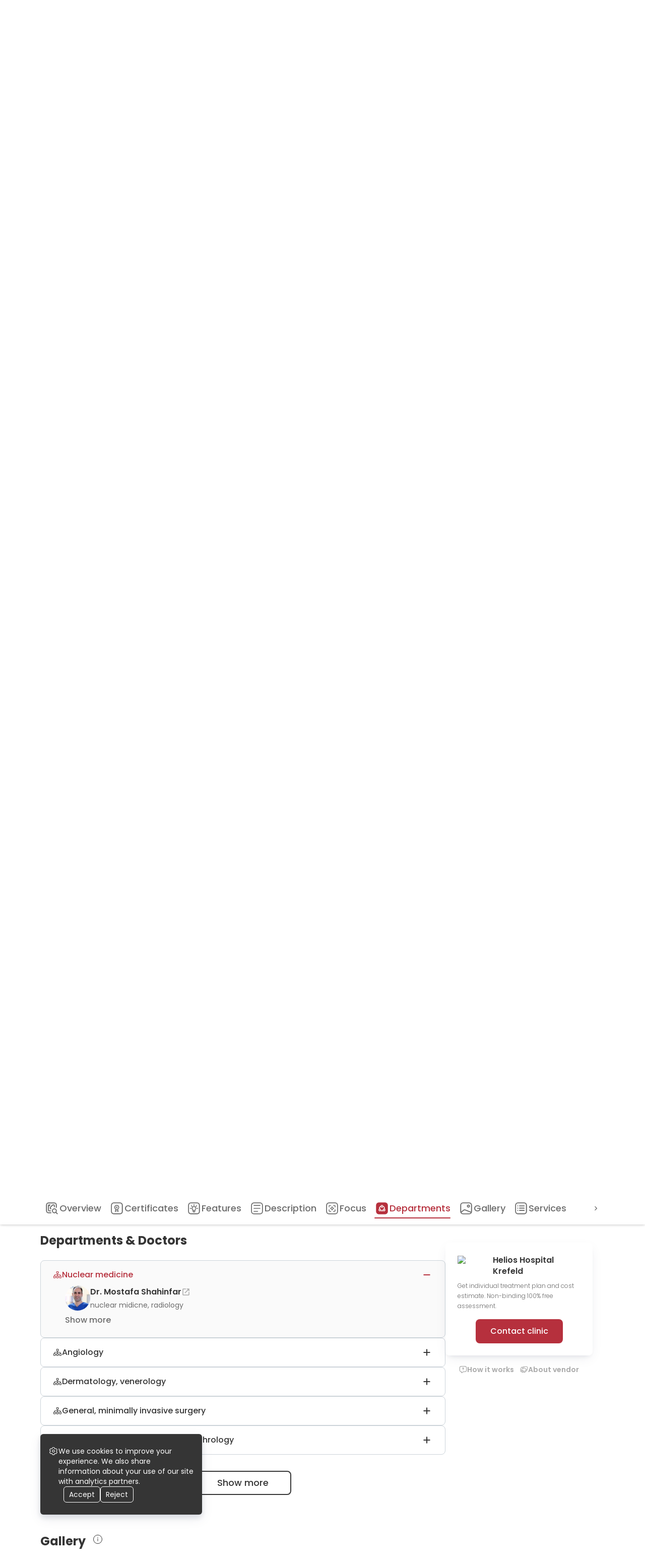

--- FILE ---
content_type: text/html; charset=utf-8
request_url: https://airomedical.com/hospitals/helios-hospital-krefeld
body_size: 187091
content:
<!DOCTYPE html><html lang="en"><head><meta charSet="utf-8"/><meta name="viewport" content="width=device-width, initial-scale=1"/><link rel="preload" href="https://cdn.airomedical.com/_next/static/media/0484562807a97172-s.p.woff2" as="font" crossorigin="" type="font/woff2"/><link rel="preload" href="https://cdn.airomedical.com/_next/static/media/4c285fdca692ea22-s.p.woff2" as="font" crossorigin="" type="font/woff2"/><link rel="preload" href="https://cdn.airomedical.com/_next/static/media/6c9a125e97d835e1-s.p.woff2" as="font" crossorigin="" type="font/woff2"/><link rel="preload" href="https://cdn.airomedical.com/_next/static/media/8888a3826f4a3af4-s.p.woff2" as="font" crossorigin="" type="font/woff2"/><link rel="preload" href="https://cdn.airomedical.com/_next/static/media/a1386beebedccca4-s.p.woff2" as="font" crossorigin="" type="font/woff2"/><link rel="preload" href="https://cdn.airomedical.com/_next/static/media/b957ea75a84b6ea7-s.p.woff2" as="font" crossorigin="" type="font/woff2"/><link rel="preload" href="https://cdn.airomedical.com/_next/static/media/c3bc380753a8436c-s.p.woff2" as="font" crossorigin="" type="font/woff2"/><link rel="preload" href="https://cdn.airomedical.com/_next/static/media/eafabf029ad39a43-s.p.woff2" as="font" crossorigin="" type="font/woff2"/><link rel="preload" href="https://cdn.airomedical.com/_next/static/media/f10b8e9d91f3edcb-s.p.woff2" as="font" crossorigin="" type="font/woff2"/><link rel="preload" href="https://cdn.airomedical.com/_next/static/media/fe0777f1195381cb-s.p.woff2" as="font" crossorigin="" type="font/woff2"/><link rel="preload" as="image" imageSrcSet="/_next/image?url=%2Flogo.png&amp;w=440&amp;q=100 1x" fetchPriority="high"/><link rel="stylesheet" href="https://cdn.airomedical.com/_next/static/css/440b3aa37eda10ec.css" data-precedence="next"/><link rel="stylesheet" href="https://cdn.airomedical.com/_next/static/css/93ce663137abe864.css" data-precedence="next"/><link rel="stylesheet" href="https://cdn.airomedical.com/_next/static/css/a4e9a8b05e8f15d5.css" data-precedence="next"/><link rel="stylesheet" href="https://cdn.airomedical.com/_next/static/css/b135e37f618f6238.css" data-precedence="next"/><link rel="stylesheet" href="https://cdn.airomedical.com/_next/static/css/fe45272774c4145d.css" data-precedence="next"/><link rel="stylesheet" href="https://cdn.airomedical.com/_next/static/css/9a015fff145ddc7a.css" data-precedence="next"/><link rel="stylesheet" href="https://cdn.airomedical.com/_next/static/css/178a6c52e8b72551.css" data-precedence="next"/><link rel="stylesheet" href="https://cdn.airomedical.com/_next/static/css/474d6be9e77f286d.css" data-precedence="next"/><link rel="stylesheet" href="https://cdn.airomedical.com/_next/static/css/46cdb12e7541cee5.css" data-precedence="next"/><link rel="preload" as="script" fetchPriority="low" href="https://cdn.airomedical.com/_next/static/chunks/webpack-d477326ba241d0a6.js"/><script src="https://cdn.airomedical.com/_next/static/chunks/fd9d1056-d1ba1b0e8fff0c4a.js" async=""></script><script src="https://cdn.airomedical.com/_next/static/chunks/4938-3829a387f43bd016.js" async=""></script><script src="https://cdn.airomedical.com/_next/static/chunks/main-app-2f3800c6e4826db2.js" async=""></script><script src="https://cdn.airomedical.com/_next/static/chunks/app/global-error-d5fb0429ecec55c1.js" async=""></script><script src="https://cdn.airomedical.com/_next/static/chunks/f4898fe8-6a94339ed0d93e68.js" async=""></script><script src="https://cdn.airomedical.com/_next/static/chunks/5250-d48866db835f21d7.js" async=""></script><script src="https://cdn.airomedical.com/_next/static/chunks/1749-7f9f6f97ed865015.js" async=""></script><script src="https://cdn.airomedical.com/_next/static/chunks/9164-2d49008c56cb9a77.js" async=""></script><script src="https://cdn.airomedical.com/_next/static/chunks/6140-c859d65751c24a8d.js" async=""></script><script src="https://cdn.airomedical.com/_next/static/chunks/7266-6d8cd43517d47904.js" async=""></script><script src="https://cdn.airomedical.com/_next/static/chunks/5628-a4f90d0c48807bd1.js" async=""></script><script src="https://cdn.airomedical.com/_next/static/chunks/app/layout-2a00b6a9fb93c3d3.js" async=""></script><script src="https://cdn.airomedical.com/_next/static/chunks/9747-a53444a1b85aec30.js" async=""></script><script src="https://cdn.airomedical.com/_next/static/chunks/1629-ea14e40292c92bc6.js" async=""></script><script src="https://cdn.airomedical.com/_next/static/chunks/2995-da94b2737df8a8db.js" async=""></script><script src="https://cdn.airomedical.com/_next/static/chunks/8904-510d192f5ecbc052.js" async=""></script><script src="https://cdn.airomedical.com/_next/static/chunks/4068-006839b705f9cb6e.js" async=""></script><script src="https://cdn.airomedical.com/_next/static/chunks/8131-054e1a5aae38743b.js" async=""></script><script src="https://cdn.airomedical.com/_next/static/chunks/4614-85ddba46caaab410.js" async=""></script><script src="https://cdn.airomedical.com/_next/static/chunks/9279-1e15035d423440a7.js" async=""></script><script src="https://cdn.airomedical.com/_next/static/chunks/2717-129f307cfdf6a665.js" async=""></script><script src="https://cdn.airomedical.com/_next/static/chunks/4842-84a1d8d9aa62a2bf.js" async=""></script><script src="https://cdn.airomedical.com/_next/static/chunks/4800-3f8e51f02d726328.js" async=""></script><script src="https://cdn.airomedical.com/_next/static/chunks/5308-6a8d31373ed6f1a4.js" async=""></script><script src="https://cdn.airomedical.com/_next/static/chunks/app/hospitals/%5BurlSlug%5D/page-5febceb125a03ef5.js" async=""></script><script src="https://cdn.airomedical.com/_next/static/chunks/app/error-5eee290ebf3db090.js" async=""></script><link rel="preload" href="https://images.dmca.com/Badges/DMCABadgeHelper.min.js" as="script"/><link rel="preload" href="https://www.googletagmanager.com/gtm.js?id=GTM-K35G7DR" as="script"/><title>Helios Hospital Krefeld</title><meta name="description" content="Helios Hospital Krefeld - Germany | profile, 70 expert tags, 25 departments &amp; 26 doctors, 13 photos &amp; 4 videos | Get Quote"/><meta property="og:title" content="Helios Hospital Krefeld"/><meta property="og:description" content="Helios Hospital Krefeld - Germany | profile, 70 expert tags, 25 departments &amp; 26 doctors, 13 photos &amp; 4 videos | Get Quote"/><meta property="og:url" content="https://4cf995c96343:3000/hospitals/helios-hospital-krefeld"/><meta property="og:image" content="https://airomedical.com/_next/image?url=https%3A%2F%2Fstorage.airomedical.com%2Fgallery%2F6d%2F9c%2F54%2F7c%2Ff1%2Fcl2yidxtv00090hs6cgswgtmx.jpg&amp;w=560&amp;q=100"/><meta property="og:type" content="website"/><meta name="twitter:card" content="summary_large_image"/><meta name="twitter:title" content="Helios Hospital Krefeld"/><meta name="twitter:description" content="Helios Hospital Krefeld - Germany | profile, 70 expert tags, 25 departments &amp; 26 doctors, 13 photos &amp; 4 videos | Get Quote"/><meta name="twitter:image" content="https://airomedical.com/_next/image?url=https%3A%2F%2Fstorage.airomedical.com%2Fgallery%2F6d%2F9c%2F54%2F7c%2Ff1%2Fcl2yidxtv00090hs6cgswgtmx.jpg&amp;w=560&amp;q=100"/><link rel="apple-touch-icon" href="/favicon/apple-icon-57x57.png" sizes="57x57"/><link rel="apple-touch-icon" href="/favicon/apple-icon-60x60.png" sizes="60x60"/><link rel="apple-touch-icon" href="/favicon/apple-icon-72x72.png" sizes="72x72"/><link rel="apple-touch-icon" href="/favicon/apple-icon-76x76.png" sizes="76x76"/><link rel="apple-touch-icon" href="/favicon/apple-icon-114x114.png" sizes="114x114"/><link rel="apple-touch-icon" href="/favicon/apple-icon-120x120.png" sizes="120x120"/><link rel="apple-touch-icon" href="/favicon/apple-icon-144x144.png" sizes="144x144"/><link rel="apple-touch-icon" href="/favicon/apple-icon-152x152.png" sizes="152x152"/><link rel="apple-touch-icon" href="/favicon/apple-icon-180x180.png" sizes="180x180"/><link rel="icon" href="/favicon/android-icon-192x192.png" type="image/png" sizes="192x192"/><link rel="icon" href="/favicon/favicon-32x32.png" type="image/png" sizes="32x32"/><link rel="icon" href="/favicon/favicon-96x96.png" type="image/png" sizes="96x96"/><link rel="icon" href="/favicon/favicon-16x16.png" type="image/png" sizes="16x16"/><link rel="manifest" href="/favicon/manifest.json"/><meta name="next-size-adjust"/><script src="https://cdn.airomedical.com/_next/static/chunks/polyfills-c67a75d1b6f99dc8.js" noModule=""></script></head><body class="__className_8c6972"><div style="display:none"><nav aria-label="Main navigation"><ul><li><a href="/search">Health library</a></li><li><a href="/offers">Offers</a></li><li><a href="/hospitals">Hospitals</a></li><li><a href="/doctors">Doctors</a><ul><li><a href="/doctors/specialization=oncology">Oncologists</a></li><li><a href="/doctors/specialization=neurology">Neurologists</a></li><li><a href="/doctors/specialization=neurosurgery">Neurosurgeons</a></li><li><a href="/doctors/specialization=otolaryngology">Otolaryngologists</a></li><li><a href="/doctors/specialization=cardiology">Cardiologists</a></li><li><a href="/doctors/specialization=cardiac-surgery">Cardiac Surgeons</a></li><li><a href="/doctors/specialization=hematology">Hematologists</a></li><li><a href="/doctors/specialization=ophthalmology">Ophthalmologists</a></li><li><a href="/doctors/specialization=urology">Urologists</a></li><li><a href="/doctors/specialization=nephrology">Nephrologists</a></li><li><a href="/doctors/specialization=orthopaedic">Orthopedists</a></li><li><a href="/doctors/specialization=general-surgery">Surgeons</a></li><li><a href="/doctors/specialization=proctology">Proctologists</a></li><li><a href="/doctors/specialization=gynaecology">Gynecologists</a></li><li><a href="/doctors/specialization=thoracic-surgery">Thoracic surgeons</a></li><li><a href="/doctors/specialization=gastroenterology">Gastroenterologists</a></li><li><a href="/doctors/specialization=endocrinology">Endocrinologists</a></li><li><a href="/doctors/specialization=maxillofacial-surgery">Maxillofacial Surgeons</a></li><li><a href="/doctors/specialization=vascular-surgery">Vascular Surgeons</a></li><li><a href="/doctors/specialization=rheumatology">Rheumatologists</a></li><li><a href="/doctors/specialization=infectious-diseases">Infectiologists</a></li><li><a href="/doctors/specialization=pulmonology">Pulmonologists</a></li><li><a href="/doctors/specialization=dermatology">Dermatologists</a></li><li><a href="/doctors/specialization=allergology">Allergists</a></li><li><a href="/doctors/specialization=dentistry">Dentists</a></li><li><a href="/doctors/specialization=plastic-surgery">Plastic Surgeons</a></li><li><a href="/doctors/specialization=psychiatry">Psychiatrists</a></li><li><a href="/doctors/specialization=internal-medicine">Internists</a></li><li><a href="/doctors/specialization=pediatric">Pediatricians</a></li><li><a href="/doctors/specialization=radiology">Radiologists</a></li><li><a href="/doctors/specialization=interventional-radiology">Interventional Radiologists</a></li><li><a href="/doctors/specialization=geriatric">Geriatricians</a></li><li><a href="/doctors/specialization=rehabilitation">Physiatrists</a></li><li><a href="/doctors/specialization=hand-surgery">Hand Surgeons</a></li><li><a href="/doctors/specialization=transplantology">Transplant Surgeons</a></li><li><a href="/doctors/specialization=reproductology">Fertility Doctors</a></li><li><a href="/doctors/specialization=nuclear-medicine">Nuclear Radiologists</a></li><li><a href="/doctors/specialization=cosmetic">Cosmetologists</a></li><li><a href="/doctors/specialization=genetic">Medical Genetics</a></li><li><a href="/doctors/specialization=hair-transplant">Hair Transplant Doctors</a></li><li><a href="/doctors/specialization=longevity">Anti-Age Doctors</a></li><li><a href="/doctors/specialization=bariatric-surgery">Bariatric Surgeons</a></li><li><a href="/doctors/specialization=addiction-medicine">Addiction Medicine Doctors</a></li></ul></li><li><a href="/destinations">Destinations</a><ul><li><a href="/destinations/country=germany">Germany</a></li><li><a href="/destinations/country=poland">Poland</a></li><li><a href="/destinations/country=turkey">Turkey</a></li><li><a href="/destinations/country=spain">Spain</a></li><li><a href="/destinations/country=israel">Israel</a></li><li><a href="/destinations/country=czech-republic">Czechia</a></li><li><a href="/destinations/country=lithuania">Lithuania</a></li><li><a href="/destinations/country=italy">Italy</a></li><li><a href="/destinations/country=india">India</a></li><li><a href="/destinations/country=mexico">Mexico</a></li><li><a href="/destinations/country=thailand">Thailand</a></li><li><a href="/destinations/country=south-korea">South Korea</a></li><li><a href="/destinations/country=austria">Austria</a></li><li><a href="/destinations/country=united-kingdom">United Kingdom</a></li><li><a href="/destinations/country=france">France</a></li><li><a href="/destinations/country=singapore">Singapore</a></li></ul></li></ul></nav></div><style>#nprogress{pointer-events:none}#nprogress .bar{background:#B6303D;position:fixed;z-index:1600;top:0;left:0;width:100%;height:3px}#nprogress .peg{display:block;position:absolute;right:0;width:100px;height:100%;box-shadow:0 0 10px #B6303D,0 0 5px #B6303D;opacity:1;-webkit-transform:rotate(3deg) translate(0px,-4px);-ms-transform:rotate(3deg) translate(0px,-4px);transform:rotate(3deg) translate(0px,-4px)}#nprogress .spinner{display:block;position:fixed;z-index:1600;top:15px;right:15px}#nprogress .spinner-icon{width:18px;height:18px;box-sizing:border-box;border:2px solid transparent;border-top-color:#B6303D;border-left-color:#B6303D;border-radius:50%;-webkit-animation:nprogress-spinner 400ms linear infinite;animation:nprogress-spinner 400ms linear infinite}.nprogress-custom-parent{overflow:hidden;position:relative}.nprogress-custom-parent #nprogress .bar,.nprogress-custom-parent #nprogress .spinner{position:absolute}@-webkit-keyframes nprogress-spinner{0%{-webkit-transform:rotate(0deg)}100%{-webkit-transform:rotate(360deg)}}@keyframes nprogress-spinner{0%{transform:rotate(0deg)}100%{transform:rotate(360deg)}}</style><header class="Header_header__Fhgas"><div class="Header_contentWrapper___lvGk"><div class="Header_LeftNavigationBloc__n_jbP"><button class="Button_button__8B4nB Button_custom__SdTYs outlined Header_menuBurgerBtn__Xt6b0" aria-label="Main menu"><svg xmlns="http://www.w3.org/2000/svg" width="20" height="20" fill="#353535" viewBox="0 0 20 20"><g clip-path="url(#clip0_811_3569)"><path d="M19.167 9.166H.833a.833.833 0 000 1.667h18.334a.833.833 0 000-1.667zM19.167 3.333H.833A.833.833 0 10.833 5h18.334a.833.833 0 000-1.667zM19.167 15H.833a.833.833 0 100 1.667h18.334a.833.833 0 000-1.667z"></path></g><defs><clipPath id="clip0_811_3569"><path fill="#fff" d="M0 0H20V20H0z"></path></clipPath></defs></svg></button><!--$!--><template data-dgst="NEXT_DYNAMIC_NO_SSR_CODE"></template><!--/$--><!--$!--><template data-dgst="NEXT_DYNAMIC_NO_SSR_CODE"></template><!--/$--><a class="Header_logoDesktop__Akuwg" href="/"><img alt="Logo image" fetchPriority="high" width="168" height="40" decoding="async" data-nimg="1" style="color:transparent" srcSet="/_next/image?url=%2Flogo.png&amp;w=440&amp;q=100 1x" src="/_next/image?url=%2Flogo.png&amp;w=440&amp;q=100"/></a><!--$!--><template data-dgst="NEXT_DYNAMIC_NO_SSR_CODE"></template><!--/$--></div><div class="Header_rightNavigationalBlock__htY4t"><button class="Button_button__8B4nB Button_custom__SdTYs text Header_searchBtn__BEusO" aria-label="Search"><svg xmlns="http://www.w3.org/2000/svg" width="20" height="20" fill="#6C6C6C" viewBox="0 0 20 20"><path d="M17.757 16.573l-3.945-3.96a6.307 6.307 0 001.57-4.153c0-3.562-3.001-6.46-6.69-6.46C5.001 2 2 4.898 2 8.46s3.002 6.46 6.691 6.46a6.784 6.784 0 003.834-1.169l3.974 3.99c.166.167.39.259.629.259a.885.885 0 00.605-.235.823.823 0 00.024-1.192zM8.69 3.685c2.727 0 4.946 2.142 4.946 4.775 0 2.633-2.219 4.775-4.946 4.775S3.746 11.093 3.746 8.46c0-2.633 2.218-4.775 4.945-4.775z"></path></svg><span class="SearchBar_searchBtnText__RUNGX">Search</span></button><!--$!--><template data-dgst="NEXT_DYNAMIC_NO_SSR_CODE"></template><!--/$--><button class="Button_button__8B4nB Button_custom__SdTYs text Header_popupBtn__ySFQJ" aria-label="Support"><svg xmlns="http://www.w3.org/2000/svg" width="32" height="32" fill="#353535" viewBox="0 0 32 32"><path d="M16.916 5.917A.917.917 0 0117.833 5a9.177 9.177 0 019.166 9.167.916.916 0 11-1.833 0 7.342 7.342 0 00-7.333-7.334.917.917 0 01-.917-.916zm.917 4.583a3.667 3.667 0 013.666 3.667.917.917 0 001.834 0 5.505 5.505 0 00-5.5-5.5.917.917 0 100 1.833zm8.335 9.844a2.842 2.842 0 010 4.013l-.834.962C17.826 32.506-.443 14.242 6.634 6.71l1.054-.917a2.824 2.824 0 013.966.037c.029.028 1.727 2.234 1.727 2.234a2.842 2.842 0 01-.006 3.926l-1.062 1.334a11.719 11.719 0 006.354 6.366l1.343-1.067a2.842 2.842 0 013.924-.006s2.206 1.698 2.234 1.726zm-1.261 1.333s-2.194-1.688-2.222-1.716a1.009 1.009 0 00-1.42 0c-.025.026-1.874 1.499-1.874 1.499a.918.918 0 01-.897.139 13.758 13.758 0 01-8.086-8.074.917.917 0 01.133-.917s1.473-1.85 1.497-1.873a1.008 1.008 0 000-1.42c-.028-.028-1.716-2.223-1.716-2.223a1.008 1.008 0 00-1.384.036l-1.054.916c-5.172 6.219 10.66 21.172 16.11 16.023l.835-.963a1.027 1.027 0 00.078-1.427z"></path></svg></button><!--$!--><template data-dgst="NEXT_DYNAMIC_NO_SSR_CODE"></template><!--/$--><button class="Button_button__8B4nB Button_custom__SdTYs text Header_popupBtn__ySFQJ Header_isHiddenMobile__aCEOc" aria-label="Language and Currency"><svg xmlns="http://www.w3.org/2000/svg" width="18" height="18" fill="#B6303D" viewBox="0 0 18 18"><path d="M9 3a6 6 0 106 6 6.006 6.006 0 00-6-6zm4.323 3.5h-1.61a9.837 9.837 0 00-1.41-2.322 5.015 5.015 0 013.02 2.322zM11.25 9a5.104 5.104 0 01-.238 1.5H6.988A5.106 5.106 0 016.75 9c.004-.51.084-1.015.238-1.5h4.024c.154.485.234.99.238 1.5zm-3.861 2.5h3.222A9.807 9.807 0 019 13.794 9.786 9.786 0 017.389 11.5zm0-5A9.807 9.807 0 019 4.206 9.784 9.784 0 0110.611 6.5H7.389zM7.7 4.178A9.838 9.838 0 006.287 6.5h-1.61A5.016 5.016 0 017.7 4.178zM4.23 7.5h1.72c-.13.49-.197.994-.2 1.5.003.506.07 1.01.2 1.5H4.23a4.996 4.996 0 010-3zm.446 4h1.611A9.84 9.84 0 007.7 13.822 5.016 5.016 0 014.676 11.5zm5.627 2.322a9.836 9.836 0 001.41-2.322h1.61a5.016 5.016 0 01-3.02 2.322zm3.466-3.322H12.05c.13-.49.197-.994.2-1.5a6.01 6.01 0 00-.2-1.5h1.718a4.996 4.996 0 010 3h.002z"></path></svg></button><!--$!--><template data-dgst="NEXT_DYNAMIC_NO_SSR_CODE"></template><!--/$--></div></div></header><main><div class="MainInfo_container__8FnIj" id="hospitalMainSectionContainer"><div id="hospitalMainSection" class="ContentNavigationAnchor_anchor__ewIu8 contentNavigationAnchor"></div><div class="TopBar_container__8tDvu"><a href="/hospitals"><button class="Button_button__8B4nB Button_custom__SdTYs custom TopBarButton_button__tfJIt"><svg width="9" height="12" viewBox="0 0 9 12" fill="none" xmlns="http://www.w3.org/2000/svg"><path d="M3.26233 6.00009L6.80248 2.62076C6.95126 2.47875 6.95126 2.24852 6.80248 2.10651C6.65371 1.96449 6.41251 1.96449 6.26374 2.10653L2.45423 5.743C2.38276 5.81117 2.34263 5.90365 2.34263 6.00009C2.34263 6.09655 2.38279 6.18903 2.45423 6.25723L6.26374 9.8935C6.3381 9.96451 6.4356 10 6.5331 10C6.6306 10 6.72809 9.96451 6.80248 9.89348C6.95126 9.75147 6.95126 9.52124 6.80248 9.37922L3.26233 6.00009Z" fill="#353535" stroke="#353535"></path></svg>Hospitals</button></a><div class="TopBar_otherButtons__8QTa5"><button class="Button_button__8B4nB Button_custom__SdTYs custom TopBarButton_button__tfJIt" aria-label="Share"><svg width="16" height="18" viewBox="0 0 16 18" fill="none" xmlns="http://www.w3.org/2000/svg" class="TopBar_shareIcon__r4hrM"><path d="M2.69474 6.66346C1.43158 6.66346 0.336842 7.70192 0.336842 9C0.336842 10.2981 1.34737 11.4231 2.69474 11.4231C3.36842 11.4231 3.9579 11.0769 4.37895 10.6442L11.1158 14.625C11.0316 14.8846 11.0316 15.1442 11.0316 15.3173C11.0316 16.6154 12.0421 17.7404 13.3895 17.7404C14.6526 17.7404 15.7474 16.7019 15.7474 15.3173C15.7474 14.0192 14.7368 12.8942 13.3895 12.8942C12.7158 12.8942 12.1263 13.2404 11.7053 13.6731L4.96842 9.69231C5.05263 9.43269 5.05263 9.17308 5.05263 9C5.05263 8.82692 5.05263 8.48077 4.96842 8.30769L11.7053 4.32692C12.1263 4.84615 12.7158 5.10577 13.3895 5.10577C14.6526 5.10577 15.7474 4.06731 15.7474 2.76923C15.7474 1.47115 14.7368 0.346154 13.3895 0.346154C12.1263 0.346154 11.0316 1.38462 11.0316 2.76923C11.0316 3.02885 11.1158 3.28846 11.1158 3.46154L4.37895 7.44231C3.9579 6.92308 3.36842 6.66346 2.69474 6.66346ZM2.69474 10.3846C2.02105 10.3846 1.34737 9.77885 1.34737 9C1.34737 8.22115 1.93684 7.61538 2.69474 7.61538C3.36842 7.61538 4.04211 8.22115 4.04211 9C4.04211 9.77885 3.36842 10.3846 2.69474 10.3846ZM13.2211 13.9327C13.9789 13.9327 14.5684 14.5385 14.5684 15.3173C14.5684 16.0962 13.9789 16.7019 13.2211 16.7019C12.5474 16.7019 11.8737 16.0962 11.8737 15.3173C11.9579 14.5385 12.4632 13.9327 13.2211 13.9327ZM13.2211 1.38462C13.9789 1.38462 14.5684 1.99038 14.5684 2.76923C14.5684 3.46154 13.9789 4.15385 13.2211 4.15385C12.5474 4.15385 11.8737 3.54808 11.8737 2.76923C11.9579 1.99038 12.4632 1.38462 13.2211 1.38462Z" fill="currentColor"></path><path d="M13.2211 18C11.7895 18 10.5263 16.7885 10.5263 15.2308C10.5263 15.0577 10.5263 14.8846 10.6105 14.7115L4.37895 10.9904C3.87368 11.4231 3.28421 11.6827 2.61053 11.6827C1.17895 11.6827 0 10.4712 0 8.91346C0 7.44231 1.17895 6.23077 2.61053 6.23077C3.28421 6.23077 3.87368 6.49038 4.37895 6.92308L10.6105 3.20192C10.6105 3.02885 10.5263 2.85577 10.5263 2.68269C10.5263 1.21154 11.7053 0 13.2211 0C14.7368 0 15.9158 1.21154 15.9158 2.68269C15.9158 4.15385 14.7368 5.36539 13.2211 5.36539C12.5474 5.36539 11.9579 5.10577 11.4526 4.67308L5.22105 8.39423C5.22105 8.56731 5.30526 8.74038 5.30526 8.91346C5.30526 9.08654 5.30526 9.25961 5.22105 9.43269L11.5368 13.1538C12.0421 12.7212 12.6316 12.4615 13.3053 12.4615C14.7368 12.4615 16 13.6731 16 15.2308C16 16.7885 14.7368 18 13.2211 18ZM4.29474 10.125L11.4526 14.3654L11.3684 14.625C11.2842 14.8846 11.2842 15.0577 11.2842 15.3173C11.2842 16.4423 12.2105 17.3077 13.2211 17.3077C14.2316 17.3077 15.1579 16.3558 15.1579 15.3173C15.1579 14.2788 14.2316 13.3269 13.2211 13.3269C12.6316 13.3269 12.1263 13.5865 11.7895 14.0192L11.6211 14.1923L4.46316 9.86538L4.54737 9.60577C4.54737 9.43269 4.63158 9.17308 4.63158 9C4.63158 8.82692 4.63158 8.56731 4.54737 8.39423L4.46316 8.13461L11.6211 3.89423L11.7895 4.06731C12.1263 4.5 12.7158 4.75962 13.2211 4.75962C14.3158 4.75962 15.1579 3.80769 15.1579 2.68269C15.1579 1.55769 14.2316 0.605769 13.2211 0.605769C12.2105 0.605769 11.2842 1.64423 11.2842 2.76923C11.2842 2.94231 11.2842 3.20192 11.3684 3.375L11.4526 3.63462L4.29474 7.875L4.12632 7.61538C3.70526 7.18269 3.2 7.00961 2.69474 7.00961C1.6 7.00961 0.673684 7.96154 0.673684 9.08654C0.673684 10.2115 1.6 11.0769 2.69474 11.0769C3.28421 11.0769 3.78947 10.8173 4.12632 10.3846L4.29474 10.125ZM13.2211 17.0481C12.2947 17.0481 11.5368 16.2692 11.5368 15.3173C11.5368 14.3654 12.2947 13.5865 13.2211 13.5865C14.1474 13.5865 14.9053 14.3654 14.9053 15.3173C14.9053 16.2692 14.1474 17.0481 13.2211 17.0481ZM13.2211 14.2788C12.7158 14.2788 12.2105 14.7115 12.2105 15.3173C12.2105 15.8365 12.6316 16.3558 13.2211 16.3558C13.8105 16.3558 14.2316 15.9231 14.2316 15.3173C14.2316 14.7115 13.7263 14.2788 13.2211 14.2788ZM2.69474 10.7308C1.76842 10.7308 1.01053 9.95192 1.01053 9C1.01053 8.04808 1.76842 7.26923 2.69474 7.26923C3.62105 7.26923 4.37895 8.04808 4.37895 9C4.37895 9.95192 3.53684 10.7308 2.69474 10.7308ZM2.69474 7.96154C2.10526 7.96154 1.68421 8.39423 1.68421 9C1.68421 9.51923 2.10526 10.0385 2.69474 10.0385C3.28421 10.0385 3.70526 9.60577 3.70526 9C3.70526 8.39423 3.2 7.96154 2.69474 7.96154ZM13.2211 4.41346C12.2947 4.41346 11.5368 3.63462 11.5368 2.68269C11.5368 1.73077 12.2947 0.951923 13.2211 0.951923C14.1474 0.951923 14.9053 1.73077 14.9053 2.68269C14.9053 3.63462 14.1474 4.41346 13.2211 4.41346ZM13.2211 1.73077C12.7158 1.73077 12.2105 2.16346 12.2105 2.76923C12.2105 3.28846 12.6316 3.80769 13.2211 3.80769C13.8105 3.80769 14.2316 3.375 14.2316 2.76923C14.2316 2.16346 13.7263 1.73077 13.2211 1.73077Z" fill="currentColor"></path></svg></button><button class="Button_button__8B4nB Button_custom__SdTYs custom TopBarButton_button__tfJIt" aria-label="More"><svg width="24" height="24" viewBox="0 0 24 24" fill="none" xmlns="http://www.w3.org/2000/svg" class="TopBar_moreIcon__1F2pr"><ellipse cx="5.66667" cy="11.6667" rx="1.66667" ry="1.66667" fill="currentColor"></ellipse><ellipse cx="18.0514" cy="11.6667" rx="1.66667" ry="1.66667" fill="currentColor"></ellipse><ellipse cx="11.86" cy="11.6667" rx="1.66667" ry="1.66667" fill="currentColor"></ellipse></svg></button></div></div><!--$!--><template data-dgst="NEXT_DYNAMIC_NO_SSR_CODE"></template><!--/$--><div class="Tooltip_triggerContainer__nbgX7"><h1 class="MainInfo_titleName__rhrVM">Helios Hospital Krefeld</h1></div><div class="MainInfo_imageGrid__2rK6W"><div class="MainInfo_mainImageContainer__VGGup MainInfo_imageContainer__GMxWj"><picture><source media="(max-width: 560px)" sizes="100vw" srcSet="https://storage.airomedical.com/assets/gallery/6d/9c/54/7c/f1/1408/cl2yidxtv00090hs6cgswgtmx-w=560.avif 1x"/><source media="(max-width: 687px)" sizes="100vw" srcSet="https://storage.airomedical.com/assets/gallery/6d/9c/54/7c/f1/1408/cl2yidxtv00090hs6cgswgtmx-w=720.avif 1x"/><source media="(min-width: 688px)" srcSet="https://storage.airomedical.com/assets/gallery/6d/9c/54/7c/f1/1408/cl2yidxtv00090hs6cgswgtmx-w=100.avif 100w, https://storage.airomedical.com/assets/gallery/6d/9c/54/7c/f1/1408/cl2yidxtv00090hs6cgswgtmx-w=440.avif 440w, https://storage.airomedical.com/assets/gallery/6d/9c/54/7c/f1/1408/cl2yidxtv00090hs6cgswgtmx-w=440.avif 440w, https://storage.airomedical.com/assets/gallery/6d/9c/54/7c/f1/1408/cl2yidxtv00090hs6cgswgtmx-w=560.avif 560w, https://storage.airomedical.com/assets/gallery/6d/9c/54/7c/f1/1408/cl2yidxtv00090hs6cgswgtmx-w=560.avif 560w, https://storage.airomedical.com/assets/gallery/6d/9c/54/7c/f1/1408/cl2yidxtv00090hs6cgswgtmx-w=720.avif 720w, https://storage.airomedical.com/assets/gallery/6d/9c/54/7c/f1/1408/cl2yidxtv00090hs6cgswgtmx-w=720.avif 720w, https://storage.airomedical.com/assets/gallery/6d/9c/54/7c/f1/1408/cl2yidxtv00090hs6cgswgtmx-w=800.avif 800w, https://storage.airomedical.com/assets/gallery/6d/9c/54/7c/f1/1408/cl2yidxtv00090hs6cgswgtmx-w=800.avif 800w, https://storage.airomedical.com/assets/gallery/6d/9c/54/7c/f1/1408/cl2yidxtv00090hs6cgswgtmx-w=1440.avif 1440w, https://storage.airomedical.com/assets/gallery/6d/9c/54/7c/f1/1408/cl2yidxtv00090hs6cgswgtmx-w=1440.avif 1440w, https://storage.airomedical.com/assets/gallery/6d/9c/54/7c/f1/1408/cl2yidxtv00090hs6cgswgtmx-w=1920.avif 1920w, https://storage.airomedical.com/assets/gallery/6d/9c/54/7c/f1/1408/cl2yidxtv00090hs6cgswgtmx-w=1920.avif 1920w" sizes="(max-width: 440px) 440px, (max-width: 560px) 560px, (max-width: 1083px) 800px, (max-width: 900px) 720px, 720px"/><img alt="Helios Hospital Krefeld" loading="lazy" width="600" height="600" decoding="async" class="MainInfo_leftImage__gROxp" style="color:transparent;background-size:cover;background-position:50% 50%;background-repeat:no-repeat;background-image:url(&quot;[data-uri]&quot;)"/></picture><div class="MainInfo_labels___f1AK"><span class="Label_container__O0Q6y Label_withHover__w_mRI Label_fillIcon__rbb0z"><svg width="21" height="21" viewBox="0 0 21 21" fill="none" xmlns="http://www.w3.org/2000/svg"><path d="M16.2907 5.04161C14.8714 3.5453 13.225 2.85469 11.1812 2.73959C9.13742 2.62449 7.03685 3.08489 5.504 4.4661C3.97115 5.84732 2.89248 7.68893 2.72217 9.76075C2.72217 9.9334 2.77894 10.106 2.89248 10.2787C2.94926 10.3938 3.11957 10.5089 3.28989 10.5089C3.46021 10.5089 3.63052 10.4514 3.80084 10.3363C3.91438 10.2211 4.02793 10.0485 4.02793 9.87585C4.14147 8.60974 4.59565 7.40118 5.39046 6.36527C6.12849 5.38691 7.15039 4.63876 8.34261 4.17835C9.53482 3.71795 10.7838 3.6604 12.0328 3.94815C13.2818 4.2359 14.3604 4.86896 15.2688 5.73221C16.1772 6.65302 16.8017 7.74648 17.0287 9.01259C17.3126 10.2787 17.1991 11.5448 16.8017 12.7534C16.3475 13.9619 15.6094 14.9978 14.6443 15.8035C13.6224 16.6093 12.4302 17.0697 11.1812 17.1848C11.0109 17.1848 10.8406 17.2423 10.727 17.415C10.6135 17.5301 10.6135 17.7027 10.6135 17.7027C10.6135 18.048 10.8406 18.2782 11.1812 18.2782H11.4651C13.4521 18.1056 14.9282 17.4725 16.2907 15.9762C17.6532 14.4799 18.2777 12.5232 18.2777 10.5089C18.2777 8.43709 17.71 6.53792 16.2907 5.04161Z" fill="#353535"></path><path d="M3.23312 13.0408H6.07172C6.35558 13.0408 6.58267 12.8106 6.58267 12.5228C6.58267 12.2351 6.35558 12.0049 6.07172 12.0049H3.23312C2.94926 12.0049 2.72217 12.2351 2.72217 12.5228C2.72217 12.8106 2.94926 13.0408 3.23312 13.0408Z" fill="#353535"></path><path d="M3.23312 15.3435H7.49102C7.77488 15.3435 8.00197 15.1133 8.00197 14.8256C8.00197 14.5378 7.77488 14.3076 7.49102 14.3076H3.23312C2.94926 14.3076 2.72217 14.5378 2.72217 14.8256C2.72217 15.1133 2.94926 15.3435 3.23312 15.3435Z" fill="#353535"></path><path d="M9.19419 16.6094H3.23312C2.94926 16.6094 2.72217 16.8396 2.72217 17.1273C2.72217 17.4151 2.94926 17.6453 3.23312 17.6453H9.19419C9.47805 17.6453 9.70514 17.4151 9.70514 17.1273C9.70514 16.8396 9.47805 16.6094 9.19419 16.6094Z" fill="#353535"></path><path d="M12.8839 13.3287C12.9974 13.3287 13.1677 13.2712 13.2245 13.1561C13.4516 12.9259 13.4516 12.6381 13.2245 12.4079L11.1239 10.221V6.76795C11.1239 6.4802 10.8969 6.25 10.613 6.25C10.3291 6.25 10.1021 6.4802 10.1021 6.76795V10.2785C10.1021 10.5663 10.2156 10.854 10.4427 11.0267L12.5433 13.1561C12.6 13.2712 12.7703 13.3287 12.8839 13.3287Z" fill="#353535"></path></svg><p class="Label_text__mECl1 MainInfo_labelText__fpwYF">Fast admission</p></span><span class="Label_container__O0Q6y Label_withHover__w_mRI Label_fillIcon__rbb0z"><svg width="21" height="21" viewBox="0 0 21 21" fill="none" xmlns="http://www.w3.org/2000/svg"><path d="M17.4396 15.0752L16.6954 13.8742C16.5236 13.6454 16.2374 13.5882 16.0084 13.7026C15.7794 13.8742 15.7221 14.1601 15.8366 14.3889L16.5809 15.5899C16.7526 15.933 16.8098 16.3905 16.4664 16.6765C16.2946 16.848 16.0084 17.0196 15.7794 17.0196L4.9596 17.1912C4.61611 17.1912 4.38712 17.0768 4.21538 16.848L4.04363 16.6765C3.7574 16.3333 3.70015 15.933 3.92914 15.4755L4.50161 14.3889C4.55886 14.2745 4.55886 14.1029 4.50161 13.9314C4.44437 13.817 4.38712 13.7026 4.27262 13.6454C4.15813 13.5882 3.98639 13.5882 3.81464 13.6454C3.70015 13.7026 3.58565 13.7598 3.52841 13.9314L2.95593 15.018C2.5552 15.8186 2.66969 16.7909 3.29941 17.4771L3.41391 17.6487C3.7574 18.049 4.32987 18.2778 4.90235 18.2778L15.7794 18.1062C16.3519 18.1062 16.9243 17.8203 17.2106 17.4199C17.7831 16.7909 17.8976 15.8758 17.4396 15.0752Z" fill="#353535"></path><path d="M10.2268 16.5625C14.0624 16.5625 17.1537 13.4743 17.1537 9.64259C17.1537 5.86808 14.0624 2.72266 10.2268 2.72266C6.39118 2.72266 3.2998 5.81089 3.2998 9.64259C3.2998 13.4743 6.39118 16.5625 10.2268 16.5625ZM4.38751 9.64259C4.38751 6.38279 6.96365 3.80926 10.2268 3.80926C13.4899 3.80926 16.0088 6.38279 16.0088 9.64259C16.0088 12.8452 13.3754 15.4759 10.1695 15.4759C6.96365 15.4759 4.38751 12.8452 4.38751 9.64259Z" fill="#353535"></path><path d="M9.59682 11.1869C9.19609 11.1869 8.90985 10.901 8.90985 10.5006C8.90985 10.2147 8.68086 9.98593 8.39462 9.98593C8.10839 9.98593 7.87939 10.2147 7.87939 10.5006C7.87939 11.4157 8.62361 12.2163 9.53958 12.2163H9.59682V12.4451C9.59682 12.731 9.82581 12.9598 10.1121 12.9598C10.3983 12.9598 10.6273 12.731 10.6273 12.4451V12.1591H10.8563C11.6577 12.1591 12.402 11.4157 12.402 10.615C12.402 9.92874 12.0585 9.41404 11.4287 9.12809L10.6845 8.84214V7.46959H10.8563C11.257 7.46959 11.486 7.75554 11.486 8.15587C11.486 8.44181 11.715 8.67057 12.0012 8.67057C12.2875 8.67057 12.5165 8.44181 12.5165 8.15587C12.5165 7.18364 11.7722 6.44018 10.8563 6.44018H10.6845V6.26861C10.6845 5.98266 10.4555 5.75391 10.1693 5.75391C9.88306 5.75391 9.65407 5.98266 9.65407 6.26861V6.49737H9.42508C8.56637 6.49737 7.87939 7.18364 7.87939 8.04149C7.87939 8.84214 8.28013 9.29966 8.9671 9.41404L9.59682 9.58561V11.1869ZM9.31058 8.38463C9.02435 8.32744 8.9671 8.32744 8.9671 8.04149C8.9671 7.75554 9.13884 7.52678 9.48233 7.52678H9.71132V8.499L9.42508 8.38463H9.31058ZM10.7418 11.2441V9.98593L11.1998 10.1003C11.4287 10.2147 11.5432 10.2719 11.5432 10.6722C11.5432 10.9582 11.257 11.1869 11.028 11.1869H10.7418V11.2441Z" fill="#353535"></path></svg><p class="Label_text__mECl1 MainInfo_labelText__fpwYF">Price-value</p></span></div><div class="MainInfo_ratingLabel__yQw8M"><svg width="32" height="32" viewBox="0 0 32 32" fill="none" xmlns="http://www.w3.org/2000/svg"><path d="M21.8096 10.779L21.8098 10.779L30 11.5134C30.7149 11.6224 31.0004 12.4976 30.4863 13.0073L24.3188 18.1886C23.7483 18.6678 23.4881 19.4215 23.6452 20.1501C23.6452 20.1501 23.6452 20.1502 23.6452 20.1502L25.439 28.5469C25.5573 29.2618 24.8093 29.8059 24.1658 29.4713L17.0161 25.2844C16.7079 25.1035 16.357 25.0081 15.9996 25.0081C15.6422 25.0081 15.2913 25.1035 14.9831 25.2844L7.83352 29.4687C7.19144 29.8016 6.44212 29.2582 6.56022 28.5444L8.35408 20.1472L8.35417 20.1468C8.50818 19.4195 8.25153 18.6658 7.68039 18.1861L7.68027 18.186L1.51029 13.0098C0.998831 12.5024 1.28434 11.6248 1.99673 11.5158L10.1869 10.7815L10.1871 10.7815C10.5458 10.7491 10.8891 10.621 11.1814 10.4106C11.4736 10.2002 11.704 9.9152 11.8486 9.58538C11.8486 9.58537 11.8486 9.58535 11.8486 9.58534L15.211 1.91621C15.5384 1.26711 16.4614 1.2688 16.7856 1.91356L20.1481 9.58284C20.2926 9.91267 20.5231 10.1977 20.8153 10.4081C21.1076 10.6185 21.4509 10.7466 21.8096 10.779Z" fill="#FDD835" stroke="#F4B400" stroke-width="0.5"></path><path d="M16.5855 10.51L16.0155 4.855C15.993 4.54 15.928 4 16.433 4C16.833 4 17.0505 4.8325 17.0505 4.8325L18.7605 9.3725C19.4055 11.1 19.1405 11.6925 18.518 12.0425C17.803 12.4425 16.748 12.13 16.5855 10.51Z" fill="#FFFF8D"></path><path d="M23.2966 17.8225L28.2016 13.995C28.4441 13.7925 28.8816 13.47 28.5316 13.1025C28.2541 12.8125 27.5041 13.23 27.5041 13.23L23.2116 14.9075C21.9316 15.35 21.0816 16.005 21.0066 16.83C20.9091 17.93 21.8966 18.7775 23.2966 17.8225Z" fill="#F4B400"></path></svg><div class="MainInfo_ratingTxt__YiFpO">9.70</div></div><span class="Label_container__O0Q6y MainInfo_locationLabel__xvaC1 Label_withHover__w_mRI Label_fillIcon__rbb0z"><svg width="32" height="32" viewBox="0 0 32 32" fill="none" xmlns="http://www.w3.org/2000/svg"><path d="M25.5487 28.4444H6.42183C5.72631 28.4444 5.03079 28.1796 4.50915 27.65C3.37893 26.5909 3.20505 24.7375 4.24833 23.5901L5.63937 21.9132C5.98713 21.4719 6.59571 21.4719 7.03041 21.825C7.46512 22.178 7.46512 22.7958 7.11735 23.2371L5.72631 24.914C5.37855 25.2671 5.46549 25.8849 5.81325 26.1496C5.98713 26.3262 6.16101 26.4144 6.42183 26.4144H25.5487C25.8095 26.4144 25.9834 26.3262 26.1573 26.1496C26.505 25.7966 26.592 25.2671 26.2442 24.914L24.8531 23.2371C24.5054 22.7958 24.5054 22.178 24.9401 21.825C25.3748 21.4719 25.9834 21.4719 26.3311 21.9132L27.7222 23.5901C28.7655 24.8258 28.6785 26.5909 27.4614 27.65C26.9397 28.0913 26.2442 28.4444 25.5487 28.4444Z" fill="#353535"></path><path d="M15.9839 3.55566C11.2022 3.55566 7.28993 7.35078 7.28993 12.0285C7.28993 13.1758 7.72463 14.4997 8.68097 16.0001C9.46344 17.324 10.5067 18.7361 11.6369 20.06C12.5933 21.1191 13.5496 22.2665 14.5929 23.2373L16.0709 24.6495L17.5489 23.2373C18.5052 22.2665 19.6354 21.0309 20.4179 20.06C21.722 18.4714 22.6783 17.1475 23.3739 16.0001C24.3302 14.4997 24.678 13.2641 24.678 12.0285C24.678 7.26252 20.7657 3.55566 15.9839 3.55566ZM15.9839 22.09C15.0276 21.2074 14.0713 20.1483 13.1149 19.0009C11.9847 17.5888 10.9414 16.3532 10.3328 15.1175C9.55038 13.7937 9.20262 12.8228 9.20262 12.0285C9.20262 8.40988 12.1586 5.49735 15.897 5.49735C19.6354 5.49735 22.5914 8.40988 22.5914 12.0285C22.5914 12.3815 22.4175 13.3524 21.4612 15.1175C20.5918 16.4414 19.7224 17.7653 18.6791 19.0009C18.0705 20.06 16.9403 21.1191 15.9839 22.09Z" fill="#353535"></path><path d="M18.7678 11.9399C18.7678 10.263 17.4637 9.02734 15.8119 9.02734C14.16 9.02734 12.8559 10.3512 12.8559 11.9399C12.8559 13.6168 14.16 14.8524 15.8119 14.8524C17.5507 14.8524 18.7678 13.5285 18.7678 11.9399ZM16.8552 11.8516C16.7682 12.4694 16.4205 12.8225 15.8988 12.8225C15.3772 12.8225 14.9425 12.3812 14.9425 11.8516C14.9425 11.3221 15.3772 10.8808 15.8988 10.8808C16.3335 10.8808 16.8552 11.3221 16.8552 11.8516Z" fill="#353535"></path></svg><p class="Label_text__mECl1 MainInfo_text__N1VL3">Krefeld, Germany</p></span></div><span class="Label_container__O0Q6y MainInfo_galleryLabel__ZpOva Label_fillIcon__rbb0z"><svg width="24" height="24" viewBox="0 0 24 24" fill="none" xmlns="http://www.w3.org/2000/svg"><path d="M21.1374 6.99317C20.7423 6.5926 20.3471 6.35226 19.873 6.19203C20.031 5.39088 19.7149 4.42951 19.1618 3.78859C18.6086 3.06756 17.8183 2.66699 17.0281 2.66699H6.91298C6.20176 2.66699 5.56956 2.98745 5.09542 3.54825C4.54225 4.18917 4.30517 5.15054 4.46322 6.11191C3.752 6.19203 3.19883 6.51249 2.80371 6.99317C1.69737 8.19489 1.93444 9.95741 2.32956 13.0018L3.11981 12.9216L3.91005 12.8415C3.51493 9.87729 3.35688 8.75569 3.91005 8.03466C4.54225 7.31363 6.12273 7.31363 8.88859 7.31363H15.0525C17.8183 7.31363 19.3988 7.31363 20.031 8.03466C20.6632 8.67558 20.5052 9.87729 20.1101 12.7614L19.7149 15.5654C19.5569 16.4467 19.4779 17.1677 19.3988 17.6484L17.1862 16.0461C16.0798 15.245 14.4203 15.1648 13.2349 15.8058L12.9979 15.966C12.6027 16.2063 12.1286 16.1262 11.8125 15.8859L8.25639 12.9216C7.3081 12.1205 5.72761 12.0404 4.70029 12.8415L3.98907 13.3222L3.91005 12.8415L3.11981 12.9216L2.32956 13.0018L2.72468 15.8058C3.04078 18.2092 3.27785 19.5711 4.30517 20.4524C5.33249 21.3337 6.75493 21.3337 9.28371 21.3337H14.6574C17.1862 21.3337 18.6086 21.3337 19.6359 20.4524C20.6632 19.5711 20.9003 18.2092 21.2164 15.8058L21.6115 13.0018C22.0857 9.95741 22.3227 8.19489 21.1374 6.99317ZM8.88859 5.71134C7.78225 5.71134 6.83395 5.79146 6.04371 5.87157C5.96469 5.31077 6.12274 4.83008 6.35981 4.50962C6.51786 4.3494 6.75493 4.18917 6.91298 4.18917H16.9491C17.2652 4.18917 17.5813 4.3494 17.8974 4.66985C18.2135 4.99031 18.2925 5.39088 18.2925 5.79146C17.4232 5.71134 16.3959 5.71134 15.0525 5.71134H8.88859Z" fill="#353535"></path><path d="M16.1587 11.7187C16.726 11.7187 17.186 11.2524 17.186 10.6772C17.186 10.102 16.726 9.63574 16.1587 9.63574C15.5913 9.63574 15.1313 10.102 15.1313 10.6772C15.1313 11.2524 15.5913 11.7187 16.1587 11.7187Z" fill="#353535"></path></svg>17</span><div class="MainInfo_cell__by_2U MainInfo_innerGrid__Vtfvw"><div class="MainInfo_imageContainer__GMxWj"><img alt="" loading="lazy" width="300" height="300" decoding="async" data-nimg="1" class="MainInfo_cell__by_2U" style="color:transparent" sizes="(max-width: 1256px) 440px, (max-width: 1440px) 560px, 440px" srcSet="https://storage.airomedical.com/assets/gallery/7b/5b/23/f4/aa/1409/cl2yid8cx00050hs603p770it-w=100.avif 100w, https://storage.airomedical.com/assets/gallery/7b/5b/23/f4/aa/1409/cl2yid8cx00050hs603p770it-w=440.avif 440w, https://storage.airomedical.com/assets/gallery/7b/5b/23/f4/aa/1409/cl2yid8cx00050hs603p770it-w=440.avif 440w, https://storage.airomedical.com/assets/gallery/7b/5b/23/f4/aa/1409/cl2yid8cx00050hs603p770it-w=560.avif 560w, https://storage.airomedical.com/assets/gallery/7b/5b/23/f4/aa/1409/cl2yid8cx00050hs603p770it-w=560.avif 560w, https://storage.airomedical.com/assets/gallery/7b/5b/23/f4/aa/1409/cl2yid8cx00050hs603p770it-w=720.avif 720w, https://storage.airomedical.com/assets/gallery/7b/5b/23/f4/aa/1409/cl2yid8cx00050hs603p770it-w=720.avif 720w, https://storage.airomedical.com/assets/gallery/7b/5b/23/f4/aa/1409/cl2yid8cx00050hs603p770it-w=800.avif 800w, https://storage.airomedical.com/assets/gallery/7b/5b/23/f4/aa/1409/cl2yid8cx00050hs603p770it-w=800.avif 800w, https://storage.airomedical.com/assets/gallery/7b/5b/23/f4/aa/1409/cl2yid8cx00050hs603p770it-w=1440.avif 1440w, https://storage.airomedical.com/assets/gallery/7b/5b/23/f4/aa/1409/cl2yid8cx00050hs603p770it-w=1440.avif 1440w, https://storage.airomedical.com/assets/gallery/7b/5b/23/f4/aa/1409/cl2yid8cx00050hs603p770it-w=1920.avif 1920w, https://storage.airomedical.com/assets/gallery/7b/5b/23/f4/aa/1409/cl2yid8cx00050hs603p770it-w=1920.avif 1920w" src="https://storage.airomedical.com/assets/gallery/7b/5b/23/f4/aa/1409/cl2yid8cx00050hs603p770it-w=1920.avif"/></div><div class="MainInfo_imageContainer__GMxWj"><img alt="" loading="lazy" width="300" height="300" decoding="async" data-nimg="1" class="MainInfo_cell__by_2U" style="color:transparent" sizes="(max-width: 1256px) 440px, (max-width: 1440px) 560px, 440px" srcSet="https://storage.airomedical.com/assets/gallery/51/2c/5c/ad/6c/1410/cl2yifiej000b0hs68b1ohtbu-w=100.avif 100w, https://storage.airomedical.com/assets/gallery/51/2c/5c/ad/6c/1410/cl2yifiej000b0hs68b1ohtbu-w=440.avif 440w, https://storage.airomedical.com/assets/gallery/51/2c/5c/ad/6c/1410/cl2yifiej000b0hs68b1ohtbu-w=440.avif 440w, https://storage.airomedical.com/assets/gallery/51/2c/5c/ad/6c/1410/cl2yifiej000b0hs68b1ohtbu-w=560.avif 560w, https://storage.airomedical.com/assets/gallery/51/2c/5c/ad/6c/1410/cl2yifiej000b0hs68b1ohtbu-w=560.avif 560w, https://storage.airomedical.com/assets/gallery/51/2c/5c/ad/6c/1410/cl2yifiej000b0hs68b1ohtbu-w=720.avif 720w, https://storage.airomedical.com/assets/gallery/51/2c/5c/ad/6c/1410/cl2yifiej000b0hs68b1ohtbu-w=720.avif 720w, https://storage.airomedical.com/assets/gallery/51/2c/5c/ad/6c/1410/cl2yifiej000b0hs68b1ohtbu-w=800.avif 800w, https://storage.airomedical.com/assets/gallery/51/2c/5c/ad/6c/1410/cl2yifiej000b0hs68b1ohtbu-w=800.avif 800w, https://storage.airomedical.com/assets/gallery/51/2c/5c/ad/6c/1410/cl2yifiej000b0hs68b1ohtbu-w=1440.avif 1440w, https://storage.airomedical.com/assets/gallery/51/2c/5c/ad/6c/1410/cl2yifiej000b0hs68b1ohtbu-w=1440.avif 1440w, https://storage.airomedical.com/assets/gallery/51/2c/5c/ad/6c/1410/cl2yifiej000b0hs68b1ohtbu-w=1920.avif 1920w, https://storage.airomedical.com/assets/gallery/51/2c/5c/ad/6c/1410/cl2yifiej000b0hs68b1ohtbu-w=1920.avif 1920w" src="https://storage.airomedical.com/assets/gallery/51/2c/5c/ad/6c/1410/cl2yifiej000b0hs68b1ohtbu-w=1920.avif"/></div><div class="MainInfo_imageContainer__GMxWj MainInfo_secondColumnItem__2suUB"><img alt="" loading="lazy" width="300" height="300" decoding="async" data-nimg="1" class="MainInfo_cell__by_2U" style="color:transparent" sizes="(max-width: 1256px) 440px, (max-width: 1440px) 560px, 440px" srcSet="https://storage.airomedical.com/assets/gallery/54/07/2f/48/5c/1411/cl2yicldr00010hs6h3ir90ts-w=100.avif 100w, https://storage.airomedical.com/assets/gallery/54/07/2f/48/5c/1411/cl2yicldr00010hs6h3ir90ts-w=440.avif 440w, https://storage.airomedical.com/assets/gallery/54/07/2f/48/5c/1411/cl2yicldr00010hs6h3ir90ts-w=440.avif 440w, https://storage.airomedical.com/assets/gallery/54/07/2f/48/5c/1411/cl2yicldr00010hs6h3ir90ts-w=560.avif 560w, https://storage.airomedical.com/assets/gallery/54/07/2f/48/5c/1411/cl2yicldr00010hs6h3ir90ts-w=560.avif 560w, https://storage.airomedical.com/assets/gallery/54/07/2f/48/5c/1411/cl2yicldr00010hs6h3ir90ts-w=720.avif 720w, https://storage.airomedical.com/assets/gallery/54/07/2f/48/5c/1411/cl2yicldr00010hs6h3ir90ts-w=720.avif 720w, https://storage.airomedical.com/assets/gallery/54/07/2f/48/5c/1411/cl2yicldr00010hs6h3ir90ts-w=800.avif 800w, https://storage.airomedical.com/assets/gallery/54/07/2f/48/5c/1411/cl2yicldr00010hs6h3ir90ts-w=800.avif 800w, https://storage.airomedical.com/assets/gallery/54/07/2f/48/5c/1411/cl2yicldr00010hs6h3ir90ts-w=1440.avif 1440w, https://storage.airomedical.com/assets/gallery/54/07/2f/48/5c/1411/cl2yicldr00010hs6h3ir90ts-w=1440.avif 1440w, https://storage.airomedical.com/assets/gallery/54/07/2f/48/5c/1411/cl2yicldr00010hs6h3ir90ts-w=1920.avif 1920w, https://storage.airomedical.com/assets/gallery/54/07/2f/48/5c/1411/cl2yicldr00010hs6h3ir90ts-w=1920.avif 1920w" src="https://storage.airomedical.com/assets/gallery/54/07/2f/48/5c/1411/cl2yicldr00010hs6h3ir90ts-w=1920.avif"/></div><div class="MainInfo_imageContainer__GMxWj MainInfo_secondColumnItem__2suUB"><img alt="" loading="lazy" width="300" height="300" decoding="async" data-nimg="1" class="MainInfo_cell__by_2U" style="color:transparent" sizes="(max-width: 1256px) 440px, (max-width: 1440px) 560px, 440px" srcSet="https://storage.airomedical.com/assets/gallery/0e/4e/94/66/68/1412/cl2yidh8y00070hs614syd76o-w=100.avif 100w, https://storage.airomedical.com/assets/gallery/0e/4e/94/66/68/1412/cl2yidh8y00070hs614syd76o-w=440.avif 440w, https://storage.airomedical.com/assets/gallery/0e/4e/94/66/68/1412/cl2yidh8y00070hs614syd76o-w=440.avif 440w, https://storage.airomedical.com/assets/gallery/0e/4e/94/66/68/1412/cl2yidh8y00070hs614syd76o-w=560.avif 560w, https://storage.airomedical.com/assets/gallery/0e/4e/94/66/68/1412/cl2yidh8y00070hs614syd76o-w=560.avif 560w, https://storage.airomedical.com/assets/gallery/0e/4e/94/66/68/1412/cl2yidh8y00070hs614syd76o-w=720.avif 720w, https://storage.airomedical.com/assets/gallery/0e/4e/94/66/68/1412/cl2yidh8y00070hs614syd76o-w=720.avif 720w, https://storage.airomedical.com/assets/gallery/0e/4e/94/66/68/1412/cl2yidh8y00070hs614syd76o-w=800.avif 800w, https://storage.airomedical.com/assets/gallery/0e/4e/94/66/68/1412/cl2yidh8y00070hs614syd76o-w=800.avif 800w, https://storage.airomedical.com/assets/gallery/0e/4e/94/66/68/1412/cl2yidh8y00070hs614syd76o-w=1440.avif 1440w, https://storage.airomedical.com/assets/gallery/0e/4e/94/66/68/1412/cl2yidh8y00070hs614syd76o-w=1440.avif 1440w, https://storage.airomedical.com/assets/gallery/0e/4e/94/66/68/1412/cl2yidh8y00070hs614syd76o-w=1920.avif 1920w, https://storage.airomedical.com/assets/gallery/0e/4e/94/66/68/1412/cl2yidh8y00070hs614syd76o-w=1920.avif 1920w" src="https://storage.airomedical.com/assets/gallery/0e/4e/94/66/68/1412/cl2yidh8y00070hs614syd76o-w=1920.avif"/></div></div></div></div><div id="mainFiltersWrapper" class="MainFiltersWrapper_mainFiltersWrapper__7cb8V doctor"><div class="MainFiltersWrapper_content__fw6GG"><div class="MainFiltersWrapper_filtersWrapper__odbIN"><div class="SelectContentSlider_medicalFields__2ICY0"><div class="NavigationMenuSlider_customSlider__tUfrd SelectContentSlider_slider__xNOv5"><div class="arrow NavigationMenuSlider_arrow__eeYdw NavigationMenuSlider_arrowLeft__UzVc6 arrow-left NavigationMenuSlider_disabled__OHPAh"><button class="NavigationMenuSlider_btn__NgiRO NavigationMenuSlider_leftBtn__lMctJ" aria-label="Previous button"><!--$--><svg xmlns="http://www.w3.org/2000/svg" width="24" height="24" fill="none" viewBox="0 0 24 24"><path fill="#6C6C6C" stroke="#6C6C6C" d="M14.052 12l-3.54-3.38a.352.352 0 010-.513.394.394 0 01.539 0l3.81 3.636a.355.355 0 010 .514l-3.81 3.636a.389.389 0 01-.27.107.39.39 0 01-.269-.107.352.352 0 010-.514L14.052 12z"></path></svg><!--/$--></button></div><div class="NavigationMenuSlider_container__D2_4_"><div class="NavigationMenuSlider_card__2YGD3"><div class="NavigationMenuSlider_circle__WtL0d"></div><div class="NavigationMenuSlider_placeholderText__hEzRr"></div></div><div class="NavigationMenuSlider_card__2YGD3"><div class="NavigationMenuSlider_circle__WtL0d"></div><div class="NavigationMenuSlider_placeholderText__hEzRr"></div></div><div class="NavigationMenuSlider_card__2YGD3"><div class="NavigationMenuSlider_circle__WtL0d"></div><div class="NavigationMenuSlider_placeholderText__hEzRr"></div></div><div class="NavigationMenuSlider_card__2YGD3"><div class="NavigationMenuSlider_circle__WtL0d"></div><div class="NavigationMenuSlider_placeholderText__hEzRr"></div></div><div class="NavigationMenuSlider_card__2YGD3"><div class="NavigationMenuSlider_circle__WtL0d"></div><div class="NavigationMenuSlider_placeholderText__hEzRr"></div></div><div class="NavigationMenuSlider_card__2YGD3"><div class="NavigationMenuSlider_circle__WtL0d"></div><div class="NavigationMenuSlider_placeholderText__hEzRr"></div></div><div class="NavigationMenuSlider_card__2YGD3"><div class="NavigationMenuSlider_circle__WtL0d"></div><div class="NavigationMenuSlider_placeholderText__hEzRr"></div></div><div class="NavigationMenuSlider_card__2YGD3"><div class="NavigationMenuSlider_circle__WtL0d"></div><div class="NavigationMenuSlider_placeholderText__hEzRr"></div></div><div class="NavigationMenuSlider_card__2YGD3"><div class="NavigationMenuSlider_circle__WtL0d"></div><div class="NavigationMenuSlider_placeholderText__hEzRr"></div></div><div class="NavigationMenuSlider_card__2YGD3"><div class="NavigationMenuSlider_circle__WtL0d"></div><div class="NavigationMenuSlider_placeholderText__hEzRr"></div></div></div><div id="doctorContentNavigation" class="NavigationMenuSlider_subSections__G9xFR related-sub-sections NavigationMenuSlider_isVisible__aVrS2"><a class="SelectContentSlider_field__Ka8QG" href="/hospitals/helios-hospital-krefeld#overview"><div class="SelectContentSlider_icon__VQXni"><!--$--><svg xmlns="http://www.w3.org/2000/svg" width="36" height="36" fill="none" viewBox="0 0 36 36"><path fill="#A9A9A9" d="M31.662 30.005l-2.964-2.963a5.836 5.836 0 00-4.865-9.053A5.835 5.835 0 0018 23.821a5.835 5.835 0 009.053 4.865l2.964 2.963c.233.233.525.338.828.338.303 0 .595-.116.828-.338a1.162 1.162 0 000-1.645h-.011zm-11.329-6.172a3.51 3.51 0 013.5-3.5 3.51 3.51 0 013.5 3.5 3.51 3.51 0 01-3.5 3.5 3.51 3.51 0 01-3.5-3.5zm-3.5 4.667a1.17 1.17 0 01-1.166 1.167H9.833A5.836 5.836 0 014 23.833v-14A5.835 5.835 0 019.833 4h14a5.836 5.836 0 015.834 5.833v5.834a1.17 1.17 0 01-1.167 1.166 1.17 1.17 0 01-1.167-1.166V9.833a3.51 3.51 0 00-3.5-3.5h-14a3.51 3.51 0 00-3.5 3.5v14a3.51 3.51 0 003.5 3.5h5.834a1.17 1.17 0 011.166 1.167zM11 13.812v8.855h3.5a1.17 1.17 0 011.167 1.166A1.17 1.17 0 0114.5 25H11a2.34 2.34 0 01-2.333-2.333V11A2.34 2.34 0 0111 8.667h2.333c.467 0 .899.28 1.074.723.186.432.081.933-.257 1.272l-3.162 3.161.012-.011zm5.833 5.355a1.17 1.17 0 01-1.166 1.166A2.34 2.34 0 0113.333 18v-1.948c0-.934.362-1.82 1.027-2.474l3.885-3.885a3.468 3.468 0 012.473-1.026h1.949A2.34 2.34 0 0125 11v3.5a1.17 1.17 0 01-1.167 1.167 1.17 1.17 0 01-1.166-1.167V11h-1.949c-.303 0-.606.128-.828.338l-3.885 3.885a1.155 1.155 0 00-.338.829V18a1.17 1.17 0 011.166 1.167z"></path></svg><!--/$--></div><div class="SelectContentSlider_title__4yi4r">Overview</div></a><a class="SelectContentSlider_field__Ka8QG" href="/hospitals/helios-hospital-krefeld#certificates"><div class="SelectContentSlider_icon__VQXni"><!--$--><svg width="36" height="36" viewBox="0 0 36 36" fill="none" xmlns="http://www.w3.org/2000/svg"><path d="M25.6 32H10.5C6.9 32 4 29.1 4 25.6V10.4C4 6.9 6.9 4 10.5 4H25.6C29.1 4 32 6.9 32 10.4V25.4C32.1 29.1 29.1 32 25.6 32ZM10.2 6.1C7.8 6.1 6.1 8.1 6.1 10.5V25.5C6.1 27.9 8 29.8 10.4 29.8H25.5C27.9 29.8 29.8 27.9 29.8 25.5V10.4C29.8 8 27.9 6.1 25.5 6.1H10.5H10.2Z" fill="#A9A9A9"></path><path d="M17.5 13.5C16.4 13.5 15.5 14.4 15.5 15.5C15.5 16.6 16.4 17.5 17.5 17.5C18.6 17.5 19.5 16.6 19.5 15.5C19.5 14.4 18.6 13.5 17.5 13.5ZM17.5 16.2C17.1 16.2 16.8 15.9 16.8 15.5C16.8 15.1 17.1 14.8 17.5 14.8C17.9 14.8 18.2 15.1 18.2 15.5C18.2 15.9 17.9 16.2 17.5 16.2Z" fill="#A9A9A9"></path><path d="M23.4992 15.1002L22.7992 14.2002L22.9992 13.1002C22.9992 12.7002 22.7992 12.4002 22.4992 12.2002L21.4992 11.7002L21.0992 10.7002C20.9992 10.3002 20.5992 10.1002 20.1992 10.2002L18.9992 10.3002L18.0992 9.6002C17.7992 9.4002 17.3992 9.4002 17.0992 9.6002L16.1992 10.3002L15.0992 10.2002C14.6992 10.2002 14.3992 10.4002 14.1992 10.7002L13.7992 11.7002L12.7992 12.1002C12.3992 12.3002 12.0992 12.7002 12.1992 13.1002L12.2992 14.2002L11.5992 15.1002C11.3992 15.4002 11.3992 15.8002 11.5992 16.1002L12.2992 17.0002L12.1992 18.1002C12.1992 18.5002 12.3992 18.8002 12.6992 19.0002L13.6992 19.4002L14.0992 20.4002C14.1992 20.5002 14.1992 20.7002 14.3992 20.7002L13.1992 25.3002C13.0992 25.6002 13.1992 26.0002 13.4992 26.2002C13.6992 26.3002 13.7992 26.4002 13.9992 26.4002C14.1992 26.4002 14.2992 26.3002 14.4992 26.3002L17.5992 24.4002L20.6992 26.3002C20.9992 26.5002 21.3992 26.5002 21.6992 26.2002C21.9992 26.0002 22.0992 25.6002 21.9992 25.3002L20.7992 20.7002C20.8992 20.6002 20.9992 20.5002 20.9992 20.4002L21.3992 19.4002L22.3992 19.0002C22.7992 18.9002 22.9992 18.5002 22.8992 18.1002L22.7992 17.0002L23.3992 16.2002C23.6992 15.9002 23.7992 15.4002 23.4992 15.1002ZM21.0992 16.9002L21.1992 17.7002L20.4992 18.0002C20.2992 18.1002 20.0992 18.3002 19.9992 18.5002L19.6992 19.2002L18.8992 19.1002C18.5992 19.0002 18.3992 19.2002 18.2992 19.2002L18.3992 19.4002L18.1992 19.2002L17.5992 19.7002L16.9992 19.3002C16.7992 19.1002 16.5992 19.1002 16.3992 19.1002L15.4992 19.2002L15.1992 18.5002C15.0992 18.3002 14.8992 18.1002 14.6992 18.0002L13.9992 17.7002L14.0992 16.9002C14.1992 16.6002 13.9992 16.4002 13.8992 16.2002L13.3992 15.5002L13.8992 14.8002C13.9992 14.7002 14.0992 14.4002 14.0992 14.2002L13.9992 13.5002L14.6992 13.2002C14.8992 13.1002 15.0992 12.9002 15.1992 12.7002L15.4992 12.0002L16.2992 12.1002C16.5992 12.2002 16.7992 12.0002 16.9992 11.9002L17.6992 11.4002L18.3992 11.9002C18.5992 12.0002 18.7992 12.1002 18.9992 12.1002L19.6992 12.0002L19.9992 12.7002C20.0992 12.9002 20.2992 13.1002 20.4992 13.2002L21.1992 13.5002L21.0992 14.3002C20.9992 14.6002 21.1992 14.8002 21.2992 15.0002L21.7992 15.7002L21.2992 16.4002C21.1992 16.4002 21.0992 16.6002 21.0992 16.9002ZM16.1992 20.9002L17.0992 21.5002L17.2992 21.3002L17.1992 21.5002C17.4992 21.7002 17.8992 21.7002 18.1992 21.5002L19.0992 20.9002L19.8992 23.8002L18.1992 22.8002C17.8992 22.6002 17.4992 22.6002 17.2992 22.8002L15.5992 23.9002L16.1992 20.9002Z" fill="#A9A9A9"></path></svg><!--/$--></div><div class="SelectContentSlider_title__4yi4r">Certificates</div></a><a class="SelectContentSlider_field__Ka8QG" href="/hospitals/helios-hospital-krefeld#features"><div class="SelectContentSlider_icon__VQXni"><!--$--><svg xmlns="http://www.w3.org/2000/svg" width="36" height="36" fill="none" viewBox="0 0 36 36"><path d="M25.6 32H10.5C6.9 32 4 29.1 4 25.6V10.4C4 6.9 6.9 4 10.5 4H25.6C29.1 4 32 6.9 32 10.4V25.4C32.1 29.1 29.1 32 25.6 32ZM10.2 6.1C7.8 6.1 6.1 8.1 6.1 10.5V25.5C6.1 27.9 8 29.8 10.4 29.8H25.5C27.9 29.8 29.8 27.9 29.8 25.5V10.4C29.8 8 27.9 6.1 25.5 6.1H10.5H10.2Z" fill="#A9A9A9"></path><path d="M12.5215 13.9385C12.6954 14.1132 12.9563 14.2005 13.2171 14.2005C13.478 14.2005 13.7389 14.1132 13.9128 13.9385C14.2607 13.5891 14.2607 12.8904 13.9128 12.5411L12.3475 10.969C11.9997 10.6197 11.304 10.6197 10.9562 10.969C10.6084 11.3184 10.6084 12.0171 10.9562 12.3664L12.5215 13.9385Z" fill="#A9A9A9"></path><path d="M11.3045 17.083H8.95656C8.4348 17.083 8 17.5197 8 18.0437C8 18.5677 8.4348 19.0044 8.95656 19.0044H11.2175C11.7393 19.0044 12.1741 18.5677 12.1741 18.0437C12.1741 17.5197 11.8262 17.083 11.3045 17.083Z" fill="#A9A9A9"></path><path d="M27.0417 17.083H24.7808C24.259 17.083 23.8242 17.5197 23.8242 18.0437C23.8242 18.5677 24.259 19.0044 24.7808 19.0044H27.0417C27.5635 19.0044 27.9983 18.5677 27.9983 18.0437C27.9983 17.5197 27.5635 17.083 27.0417 17.083Z" fill="#A9A9A9"></path><path d="M22.7827 14.2879C23.0436 14.2879 23.3045 14.2006 23.4784 14.0259L25.0437 12.4538C25.3915 12.1045 25.3915 11.4058 25.0437 11.0564C24.6958 10.7071 24.0002 10.7071 23.6523 11.0564L22.0871 12.6285C21.7392 12.9778 21.7392 13.6765 22.0871 14.0259C22.261 14.2006 22.5218 14.2879 22.7827 14.2879Z" fill="#A9A9A9"></path><path d="M18.0034 12.2795C18.5252 12.2795 18.96 11.8428 18.96 11.3188V8.9607C18.96 8.43668 18.5252 8 18.0034 8C17.4817 8 17.0469 8.43668 17.0469 8.9607V11.2314C17.0469 11.8428 17.4817 12.2795 18.0034 12.2795Z" fill="#A9A9A9"></path><path d="M21.3948 13.7645C20.0904 12.7165 18.3512 12.3671 16.6989 12.7165C14.7858 13.1531 13.1336 14.7252 12.6988 16.6466C12.177 18.568 12.7858 20.5767 14.1771 21.9741C14.525 22.3235 14.7858 23.0222 14.7858 23.7208V24.8562C14.7858 25.9916 15.7424 26.9523 16.8729 26.9523H16.9598V27.0396C16.9598 27.5637 17.3946 28.0003 17.9164 28.0003C18.4381 28.0003 18.8729 27.5637 18.8729 27.0396V26.9523H18.9599C20.0904 26.9523 21.0469 25.9916 21.0469 24.8562V23.7208C21.0469 23.0222 21.3078 22.3235 21.6557 21.9741C22.6992 20.9261 23.2209 19.5287 23.2209 18.044C23.4818 16.3846 22.6992 14.8125 21.3948 13.7645ZM16.5734 22.2861C16.4864 21.6747 16.2641 21.1881 15.5685 20.4894C14.6989 19.616 14.351 18.306 14.6119 17.0833C14.9598 15.9479 15.9163 14.8999 17.1337 14.6379C18.1773 14.3758 19.3077 14.6379 20.1773 15.3365C21.0469 16.0352 21.4817 16.9959 21.4817 18.044C21.4817 19.0047 21.1339 19.878 20.4382 20.4894C19.9165 21.0134 19.6045 21.4127 19.4305 22.2861H16.5734ZM18.9208 23.7208C19.0865 23.7208 19.2208 23.8552 19.2208 24.0208V24.7689C19.2208 24.8562 19.1338 24.8562 19.1338 24.8562H16.8729C16.7859 24.8562 16.7859 24.7689 16.7859 24.7689V24.0208C16.7859 23.8552 16.9202 23.7208 17.0859 23.7208H18.9208Z" fill="#A9A9A9"></path></svg><!--/$--></div><div class="SelectContentSlider_title__4yi4r">Features</div></a><a class="SelectContentSlider_field__Ka8QG" href="/hospitals/helios-hospital-krefeld#description"><div class="SelectContentSlider_icon__VQXni"><!--$--><svg xmlns="http://www.w3.org/2000/svg" width="36" height="36" fill="none" viewBox="0 0 36 36"><path fill="#A9A9A9" d="M25.622 32H10.468C6.864 32 4 29.145 4 25.553V10.447C4 6.855 6.864 4 10.468 4H25.53c3.603 0 6.468 2.855 6.468 6.447v15.014C32.09 29.052 29.133 32 25.622 32zM10.468 6.118c-2.402 0-4.343 2.027-4.343 4.421v15.014a4.33 4.33 0 004.343 4.329H25.53a4.33 4.33 0 004.343-4.33V10.448a4.33 4.33 0 00-4.343-4.329H10.468z"></path><path fill="#A9A9A9" d="M19.472 26.197h-8.658c-.276 0-.553-.092-.737-.276-.184-.184-.276-.46-.276-.737 0-.276.092-.552.276-.737.184-.184.46-.276.737-.276h8.566c.276 0 .552.092.737.276.184.185.276.46.276.737 0 .276-.092.553-.276.737a.836.836 0 01-.645.276zm5.71-7.184H10.814c-.276 0-.553-.092-.737-.276-.184-.184-.276-.46-.276-.737 0-.276.092-.553.276-.737.184-.184.46-.276.737-.276h14.368c.277 0 .553.092.737.276.184.184.276.46.276.737 0 .276-.092.553-.276.737-.184.184-.46.276-.737.276zm0-7.092H10.814c-.276 0-.553-.184-.737-.368-.184-.185-.276-.46-.276-.737 0-.277.092-.553.276-.737.184-.184.46-.276.737-.276h14.368c.277 0 .553.092.737.276.184.184.276.46.276.737 0 .276-.092.552-.276.737-.184.184-.46.368-.737.368z"></path></svg><!--/$--></div><div class="SelectContentSlider_title__4yi4r">Description</div></a><a class="SelectContentSlider_field__Ka8QG" href="/hospitals/helios-hospital-krefeld#focus"><div class="SelectContentSlider_icon__VQXni"><!--$--><svg xmlns="http://www.w3.org/2000/svg" width="36" height="36" fill="none" viewBox="0 0 36 36"><path fill="#A9A9A9" d="M25.622 32H10.468C6.864 32 4 29.145 4 25.553V10.447C4 6.855 6.864 4 10.468 4H25.53c3.603 0 6.468 2.855 6.468 6.447v15.014C32.09 29.052 29.133 32 25.622 32zM10.22 6.118c-2.403 0-4.094 2.027-4.094 4.421v15.014a4.33 4.33 0 004.343 4.329H25.53a4.33 4.33 0 004.343-4.33V10.448a4.33 4.33 0 00-4.343-4.329H10.218z"></path><path fill="#A9A9A9" d="M10.907 15.667a.728.728 0 00.566-.227c.17-.17.227-.34.227-.567v-2.38c0-.226.057-.396.227-.566.17-.17.34-.227.566-.227h2.38a.728.728 0 00.567-.227c.17-.17.227-.34.227-.566a.728.728 0 00-.227-.567.728.728 0 00-.567-.227h-2.38a2.4 2.4 0 00-1.7.68 2.4 2.4 0 00-.68 1.7v2.38c0 .227.057.397.227.567.17.17.34.227.567.227zm3.966 8.726h-2.38a.727.727 0 01-.566-.226.728.728 0 01-.227-.567v-2.38a.728.728 0 00-.227-.567.727.727 0 00-.566-.226.727.727 0 00-.567.226.728.728 0 00-.227.567v2.38a2.4 2.4 0 00.68 1.7 2.4 2.4 0 001.7.68h2.38a.728.728 0 00.567-.227c.17-.17.227-.34.227-.566a.728.728 0 00-.227-.567.728.728 0 00-.567-.227zm7.14-5.553a.728.728 0 00.567-.227c.17-.17.227-.34.227-.566a.728.728 0 00-.227-.567.728.728 0 00-.567-.227h-.906a3.281 3.281 0 00-.85-1.416 3.648 3.648 0 00-1.417-.85v-.907a.728.728 0 00-.227-.567.727.727 0 00-.566-.226.727.727 0 00-.567.226.728.728 0 00-.227.567v.907a3.28 3.28 0 00-1.416.85c-.397.396-.68.906-.85 1.416h-.907a.728.728 0 00-.567.227.727.727 0 00-.226.567c0 .226.056.396.226.566.17.17.34.227.567.227h.907c.17.567.453 1.02.85 1.417.396.396.906.68 1.416.85v.906c0 .227.057.397.227.567.17.17.34.227.567.227a.728.728 0 00.566-.227c.17-.17.227-.34.227-.567v-.906a3.281 3.281 0 001.417-.85c.396-.397.68-.907.85-1.417h.906zm-3.966.793c-.34 0-.624-.113-.907-.283-.283-.17-.453-.397-.567-.737-.113-.283-.17-.623-.113-.906.057-.284.227-.567.453-.794.227-.226.51-.396.794-.453.283-.057.623-.057.906.113.284.114.51.34.737.567.17.283.283.567.283.907 0 .396-.17.85-.453 1.133-.283.283-.737.453-1.133.453zm7.14.794a.727.727 0 00-.567.226.728.728 0 00-.227.567v2.38a.727.727 0 01-.226.567.727.727 0 01-.567.226h-2.38a.728.728 0 00-.567.227.727.727 0 00-.226.567c0 .226.056.396.226.566.17.17.34.227.567.227h2.38a2.4 2.4 0 001.7-.68 2.4 2.4 0 00.68-1.7v-2.38a.728.728 0 00-.227-.567.727.727 0 00-.566-.226zM23.6 10.113h-2.38a.728.728 0 00-.567.227.727.727 0 00-.226.567c0 .226.056.396.226.566.17.17.34.227.567.227h2.38c.227 0 .397.057.567.227.17.17.226.34.226.566v2.38c0 .227.057.397.227.567.17.17.34.227.567.227a.728.728 0 00.566-.227c.17-.17.227-.34.227-.567v-2.38a2.4 2.4 0 00-.68-1.7 2.4 2.4 0 00-1.7-.68z"></path><path fill="#A9A9A9" d="M23.6 26.093h-2.38c-.227 0-.453-.113-.623-.283-.17-.17-.284-.397-.284-.623 0-.227.114-.454.284-.624.17-.17.396-.283.623-.283h2.38c.17 0 .397-.057.51-.227.113-.113.227-.34.227-.51v-2.38c0-.226.113-.453.283-.623.17-.17.397-.283.623-.283.227 0 .454.113.624.283.17.17.283.397.283.623v2.38c0 .68-.283 1.304-.737 1.757-.453.453-1.133.793-1.813.793zm-2.38-1.586c-.17 0-.34.056-.51.226-.113.114-.227.34-.227.51 0 .17.057.397.227.51a.718.718 0 00.51.227h2.38a2.27 2.27 0 001.643-.68 2.27 2.27 0 00.68-1.643v-2.38c0-.17-.056-.397-.226-.51a.718.718 0 00-1.02 0c-.114.113-.227.34-.227.51v2.38c0 .226-.113.453-.283.623-.17.17-.397.283-.624.283H21.22v-.056zm-6.347 1.586h-2.38c-.68 0-1.303-.283-1.756-.736A2.486 2.486 0 0110 23.6v-2.38c0-.227.113-.453.283-.623.17-.17.397-.284.624-.284.226 0 .453.114.623.284.17.17.283.396.283.623v2.38c0 .17.057.397.227.51.113.113.34.227.51.227h2.38c.227 0 .453.113.623.283.17.17.284.397.284.623 0 .227-.114.454-.284.624-.226.113-.453.226-.68.226zm-3.966-5.553c-.17 0-.397.057-.51.227-.114.113-.227.34-.227.51v2.38c0 .623.227 1.19.68 1.643a2.27 2.27 0 001.643.68h2.38c.17 0 .34-.057.51-.227.114-.113.227-.34.227-.51 0-.17-.057-.396-.227-.51-.113-.113-.34-.226-.51-.226h-2.38c-.226 0-.453-.114-.623-.284-.17-.17-.283-.396-.283-.623v-2.38c0-.17-.057-.397-.227-.51a.643.643 0 00-.453-.17zm7.14 2.38c-.227 0-.454-.113-.624-.283-.17-.17-.283-.397-.283-.624v-.85a3.648 3.648 0 01-1.417-.85 3.648 3.648 0 01-.85-1.416h-.793c-.227 0-.453-.114-.623-.284-.17-.17-.284-.396-.284-.623 0-.227.114-.453.284-.623.17-.17.396-.284.623-.284h.85c.17-.51.453-1.02.85-1.416.397-.397.907-.68 1.417-.85v-.737c0-.227.113-.453.283-.623.17-.17.397-.284.623-.284.227 0 .454.114.624.284.17.17.283.396.283.623v.85c.51.17 1.02.453 1.417.85.396.397.68.907.85 1.417h.736c.227 0 .454.113.624.283.17.17.283.397.283.623 0 .227-.113.454-.283.624-.17.17-.397.283-.624.283h-.85c-.17.51-.453 1.02-.85 1.417-.396.396-.906.68-1.416.85v.736c0 .227-.114.454-.284.624a.697.697 0 01-.566.283zm-3.967-5.61c-.17 0-.397.057-.51.227-.113.113-.227.34-.227.51 0 .17.057.34.227.51.113.113.34.226.51.226h.963v.057c.114.51.397 1.02.794 1.417.396.396.85.68 1.416.793h.057v.963c0 .17.057.397.227.51a.718.718 0 001.02 0c.113-.113.226-.34.226-.51v-.963h.057a2.96 2.96 0 001.417-.793c.396-.397.68-.85.793-1.417v-.057h.963c.17 0 .34-.056.51-.226.114-.114.227-.34.227-.51 0-.17-.057-.34-.227-.51-.113-.114-.34-.227-.51-.227h-.963v-.057a2.96 2.96 0 00-.793-1.416c-.397-.397-.85-.68-1.417-.794h-.057v-.963c0-.17-.056-.34-.226-.51a.718.718 0 00-1.02 0c-.114.113-.227.34-.227.51v.963h-.057a2.96 2.96 0 00-1.416.794c-.397.396-.68.85-.794 1.416v.057h-.963zm3.967 2.437c-.34 0-.68-.114-.907-.284a1.567 1.567 0 01-.623-.736 1.82 1.82 0 01-.114-.964 1.56 1.56 0 01.454-.85 1.56 1.56 0 01.85-.453c.34-.057.68-.057.963.113.283.17.567.34.737.624.17.283.283.623.283.906 0 .454-.17.85-.51 1.19-.34.34-.68.454-1.133.454zm0-3.23c-.114 0-.17 0-.284.056-.283.057-.566.227-.793.397-.227.227-.34.453-.397.793-.056.284-.056.567.114.85.113.284.283.51.566.68.227.17.51.227.85.227a1.548 1.548 0 001.53-1.53c0-.283-.113-.567-.226-.85-.17-.227-.397-.453-.68-.567-.284 0-.51-.056-.68-.056zm7.14-.794c-.227 0-.454-.113-.624-.283a.697.697 0 01-.283-.567v-2.38c0-.17-.057-.34-.227-.51-.113-.113-.34-.226-.51-.226h-2.38c-.226 0-.453-.114-.623-.284a.866.866 0 01-.227-.566c0-.227.114-.454.284-.624.17-.17.396-.283.623-.283h2.38c.68 0 1.303.283 1.757.737.453.453.736 1.076.736 1.756v2.38c0 .227-.113.454-.283.624-.17.17-.397.226-.623.226zm-3.967-5.496c-.17 0-.34.056-.51.226-.113.114-.227.34-.227.51 0 .17.057.397.227.51a.718.718 0 00.51.227h2.38c.227 0 .453.113.623.283.17.17.284.397.284.624v2.38c0 .17.056.396.226.51a.718.718 0 001.02 0c.114-.114.227-.34.227-.51v-2.494a2.27 2.27 0 00-.68-1.643 2.27 2.27 0 00-1.643-.68H21.22v.057zm-10.313 5.496c-.227 0-.454-.113-.624-.283-.17-.113-.226-.34-.226-.567v-2.38c0-.68.283-1.303.736-1.756.397-.454 1.02-.68 1.7-.68h2.38c.227 0 .454.113.624.283.17.17.283.397.283.623 0 .227-.113.454-.283.624-.17.17-.397.283-.624.283h-2.38c-.17 0-.34.057-.51.227a.477.477 0 00-.226.396v2.38c0 .227-.114.454-.284.624-.113.17-.34.226-.566.226zm1.586-5.496a2.27 2.27 0 00-1.643.68c-.397.396-.68.963-.68 1.586v2.38c0 .17.057.397.227.51.113.114.34.227.51.227.17 0 .34-.057.51-.227.113-.113.226-.34.226-.51v-2.38c0-.226.114-.453.284-.623.17-.17.396-.283.623-.283h2.38c.17 0 .34-.057.51-.227.113-.113.227-.34.227-.51 0-.17-.057-.34-.227-.51-.227-.057-.397-.113-.567-.113h-2.38z"></path></svg><!--/$--></div><div class="SelectContentSlider_title__4yi4r">Focus</div></a><a class="SelectContentSlider_field__Ka8QG" href="/hospitals/helios-hospital-krefeld#departments"><div class="SelectContentSlider_icon__VQXni"><!--$--><svg xmlns="http://www.w3.org/2000/svg" width="36" height="36" fill="none" viewBox="0 0 36 36"><path fill="#A9A9A9" d="M25.6 32H10.5C6.9 32 4 29.1 4 25.6V10.4C4 6.9 6.9 4 10.5 4h15.1c3.5 0 6.4 2.9 6.4 6.4v15c.1 3.7-2.9 6.6-6.4 6.6zM10.2 6.1c-2.4 0-4.1 2-4.1 4.4v15c0 2.4 1.9 4.3 4.3 4.3h15.1c2.4 0 4.3-1.9 4.3-4.3V10.4c0-2.4-1.9-4.3-4.3-4.3H10.2z"></path><path fill="#A9A9A9" d="M24.258 19.002a.905.905 0 00.675-.844c0-1.968-.867-3.749-2.312-5.06-.385-.376-.963-.282-1.348.093 0 0 0 .094-.097.094v-.188c0-1.687-1.444-3.093-3.178-3.093-1.733-.093-3.178 1.313-3.178 3v.187s0-.094-.096-.094c-.29-.375-.963-.375-1.349 0-1.444 1.219-2.311 3.093-2.311 5.061 0 .375.289.75.674.844-1.06.562-1.733 1.593-1.733 2.811-.097 1.687 1.348 3.093 3.081 3.093.963 0 1.83-.468 2.408-1.124 0 .375.29.75.674.843.675.188 1.252.281 1.83.281.578 0 1.156-.093 1.734-.187a.905.905 0 00.674-.844c.578.656 1.445 1.125 2.408 1.125 1.733 0 3.178-1.406 3.178-3.093.096-1.312-.674-2.343-1.734-2.905zm-6.26-7.217c.674 0 1.252.563 1.252 1.219 0 .656-.578 1.218-1.252 1.218s-1.252-.562-1.252-1.218c0-.656.578-1.219 1.252-1.219zm-4.912 11.247c-.674 0-1.252-.563-1.252-1.219 0-.656.578-1.218 1.252-1.218.675 0 1.252.562 1.252 1.218 0 .657-.481 1.219-1.252 1.219zm6.55-1.219c0 .375.096.844.192 1.125-.192-.094-.385-.094-.674-.094a5.647 5.647 0 01-2.504 0c-.193-.093-.482 0-.674.094.192-.375.192-.75.192-1.125 0-1.687-1.444-3.092-3.178-3.092h-.385c.289-.188.385-.375.385-.563 0-1.406.578-2.718 1.734-3.655.192-.094.192-.281.289-.469.385 1.219 1.637 2.156 3.082 2.156 1.444 0 2.6-.937 3.081-2.156 0 .188.097.375.29.47 1.059.936 1.733 2.248 1.733 3.654 0 .188.096.375.192.563h-.385c-1.926-.094-3.37 1.312-3.37 3.092zm3.178 1.219c-.674 0-1.252-.563-1.252-1.219 0-.656.578-1.218 1.252-1.218s1.252.562 1.252 1.218c0 .657-.482 1.219-1.252 1.219z"></path></svg><!--/$--></div><div class="SelectContentSlider_title__4yi4r">Departments</div></a><a class="SelectContentSlider_field__Ka8QG" href="/hospitals/helios-hospital-krefeld#gallery"><div class="SelectContentSlider_icon__VQXni"><!--$--><svg xmlns="http://www.w3.org/2000/svg" width="36" height="36" fill="none" viewBox="0 0 36 36"><path fill="#A9A9A9" d="M32 10.4C32 6.9 29.1 4 25.5 4h-15C6.9 4 4 6.9 4 10.4v15.1c0 .8.1 1.5.4 2.2 0 .1 0 .1.1.2.9 2.4 3.3 4.1 6 4.1h15.2c2.6 0 5-1.7 5.9-4v-.1c.3-.7.4-1.6.4-2.4V10.4zm-25.9.1c0-2.4 1.7-4.4 4.1-4.4H25.5c2.4 0 4.3 1.9 4.3 4.3V26l-13.4-5.2a5 5 0 00-5 .7l-5.2 4.1V10.5h-.1zm19.4 19.4h-15c-1.5 0-2.9-.8-3.6-2l5.9-4.6c.8-.6 1.9-.8 2.8-.4L29 28.1c-.8 1.1-2 1.8-3.5 1.8z"></path><path fill="#A9A9A9" d="M23.5 16.2c-2 0-3.7-1.6-3.7-3.6S21.4 9 23.5 9s3.7 1.6 3.7 3.6-1.7 3.6-3.7 3.6zm0-5c-.7 0-1.3.6-1.3 1.4 0 .8.6 1.4 1.3 1.4.7 0 1.3-.6 1.3-1.4 0-.8-.6-1.4-1.3-1.4z"></path></svg><!--/$--></div><div class="SelectContentSlider_title__4yi4r">Gallery</div></a><a class="SelectContentSlider_field__Ka8QG" href="/hospitals/helios-hospital-krefeld#services"><div class="SelectContentSlider_icon__VQXni"><!--$--><svg width="36" height="36" viewBox="0 0 36 36" fill="none" xmlns="http://www.w3.org/2000/svg"><path d="M25.6 32H10.5C6.9 32 4 29.1 4 25.6V10.4C4 6.9 6.9 4 10.5 4H25.6C29.1 4 32 6.9 32 10.4V25.4C32.1 29.1 29.1 32 25.6 32ZM10.2 6.1C7.8 6.1 6.1 8.1 6.1 10.5V25.5C6.1 27.9 8 29.8 10.4 29.8H25.5C27.9 29.8 29.8 27.9 29.8 25.5V10.4C29.8 8 27.9 6.1 25.5 6.1H10.5H10.2Z" fill="#A9A9A9"></path><path d="M10.15 13.3C10.7851 13.3 11.3 12.7851 11.3 12.15C11.3 11.5149 10.7851 11 10.15 11C9.51487 11 9 11.5149 9 12.15C9 12.7851 9.51487 13.3 10.15 13.3Z" fill="#A9A9A9"></path><path d="M14.4008 13.3H25.4008C26.0008 13.3 26.6008 12.8 26.6008 12.2C26.6008 11.6 26.0008 11 25.4008 11H14.4008C13.8008 11 13.3008 11.5 13.3008 12.1C13.3008 12.7 13.8008 13.3 14.4008 13.3Z" fill="#A9A9A9"></path><path d="M10.15 16.2998C9.52273 16.2998 9 16.7998 9 17.4998C9 18.1998 9.52273 18.5998 10.15 18.5998C10.7773 18.5998 11.3 18.0998 11.3 17.4998C11.3 16.8998 10.8818 16.2998 10.15 16.2998Z" fill="#A9A9A9"></path><path d="M25.4008 16.3496H14.4008C13.8008 16.3496 13.3008 16.8496 13.3008 17.4496C13.3008 18.0496 13.8008 18.5496 14.4008 18.5496H25.4008C26.0008 18.5496 26.6008 18.0496 26.6008 17.4496C26.6008 16.8496 26.0008 16.3496 25.4008 16.3496Z" fill="#A9A9A9"></path><path d="M10.1434 21.6499C9.51972 21.6499 9 22.1499 9 22.7499C9 23.3499 9.51972 23.9499 10.1434 23.9499C10.767 23.9499 11.2868 23.4499 11.2868 22.7499C11.3907 22.1499 10.871 21.6499 10.1434 21.6499Z" fill="#A9A9A9"></path><path d="M25.4008 21.6001H14.4008C13.8008 21.6001 13.3008 22.1001 13.3008 22.8001C13.3008 23.5001 13.8008 24.0001 14.4008 24.0001H25.4008C26.0008 24.0001 26.6008 23.5001 26.6008 22.8001C26.6008 22.1001 26.0008 21.6001 25.4008 21.6001Z" fill="#A9A9A9"></path></svg><!--/$--></div><div class="SelectContentSlider_title__4yi4r">Services</div></a><a class="SelectContentSlider_field__Ka8QG" href="/hospitals/helios-hospital-krefeld#location"><div class="SelectContentSlider_icon__VQXni"><!--$--><svg xmlns="http://www.w3.org/2000/svg" width="36" height="36" fill="none" viewBox="0 0 36 36"><path fill="#A9A9A9" d="M28.742 32H7.225a3.011 3.011 0 01-2.152-.894C3.8 29.915 3.606 27.83 4.779 26.54l1.565-1.887c.392-.496 1.076-.496 1.565-.099.49.397.49 1.092.098 1.589l-1.565 1.886c-.391.398-.293 1.093.098 1.39.196.199.391.298.685.298h21.517c.294 0 .49-.099.685-.298.391-.397.489-.992.098-1.39l-1.565-1.886c-.391-.497-.391-1.192.098-1.589s1.173-.397 1.564.1l1.565 1.886c1.174 1.39 1.076 3.376-.293 4.567-.587.497-1.37.894-2.152.894z"></path><path fill="#A9A9A9" d="M17.982 4c-5.38 0-9.78 4.27-9.78 9.532 0 1.29.488 2.78 1.564 4.468.88 1.49 2.054 3.078 3.326 4.567 1.075 1.192 2.151 2.483 3.325 3.575l1.663 1.588 1.663-1.588c1.075-1.092 2.347-2.482 3.227-3.575 1.467-1.787 2.543-3.276 3.326-4.567 1.076-1.688 1.467-3.078 1.467-4.468C27.763 8.17 23.36 4 17.982 4zm0 20.851c-1.076-.993-2.152-2.184-3.228-3.475-1.271-1.589-2.445-2.979-3.13-4.369-.88-1.49-1.271-2.582-1.271-3.475 0-4.071 3.325-7.348 7.531-7.348 4.206 0 7.531 3.277 7.531 7.348 0 .397-.195 1.49-1.271 3.475-.978 1.49-1.956 2.979-3.13 4.369-.685 1.191-1.956 2.383-3.032 3.475z"></path><path fill="#A9A9A9" d="M21.114 13.433c0-1.887-1.467-3.277-3.326-3.277-1.858 0-3.325 1.49-3.325 3.277 0 1.886 1.467 3.276 3.325 3.276 1.956 0 3.326-1.49 3.326-3.276zm-2.152-.1c-.098.695-.489 1.093-1.076 1.093a1.094 1.094 0 01-1.076-1.093c0-.595.49-1.092 1.076-1.092.49 0 1.076.497 1.076 1.092z"></path></svg><!--/$--></div><div class="SelectContentSlider_title__4yi4r">Location</div></a><a class="SelectContentSlider_field__Ka8QG" href="/hospitals/helios-hospital-krefeld#faq"><div class="SelectContentSlider_icon__VQXni"><!--$--><svg xmlns="http://www.w3.org/2000/svg" width="36" height="36" fill="none" viewBox="0 0 36 36"><path fill="#A9A9A9" d="M18 22.667a1.75 1.75 0 11-.001 3.501A1.75 1.75 0 0118 22.667zm1.167-2.334c0-.654.476-1.429 1.082-1.764a4.692 4.692 0 002.344-4.925c-.33-1.883-1.876-3.428-3.758-3.757A4.696 4.696 0 0015 10.905a4.659 4.659 0 00-1.667 3.575 1.167 1.167 0 002.334 0 2.334 2.334 0 012.766-2.296c.918.161 1.7.944 1.862 1.862.178 1.015-.281 1.988-1.172 2.48-1.348.742-2.29 2.308-2.29 3.807a1.166 1.166 0 102.334 0zM32 26.167V9.833A5.84 5.84 0 0026.167 4H9.833A5.84 5.84 0 004 9.833v16.334A5.84 5.84 0 009.833 32h16.334A5.84 5.84 0 0032 26.167zM26.167 6.333c1.93 0 3.5 1.57 3.5 3.5v16.334c0 1.93-1.57 3.5-3.5 3.5H9.833c-1.93 0-3.5-1.57-3.5-3.5V9.833c0-1.93 1.57-3.5 3.5-3.5h16.334z"></path></svg><!--/$--></div><div class="SelectContentSlider_title__4yi4r">FAQ</div></a></div><div class="arrow NavigationMenuSlider_arrow__eeYdw NavigationMenuSlider_arrowRight__fWTfE"><button class="NavigationMenuSlider_btn__NgiRO" aria-label="Next button"><!--$--><svg xmlns="http://www.w3.org/2000/svg" width="24" height="24" fill="none" viewBox="0 0 24 24"><path fill="#6C6C6C" stroke="#6C6C6C" d="M14.052 12l-3.54-3.38a.352.352 0 010-.513.394.394 0 01.539 0l3.81 3.636a.355.355 0 010 .514l-3.81 3.636a.389.389 0 01-.27.107.39.39 0 01-.269-.107.352.352 0 010-.514L14.052 12z"></path></svg><!--/$--></button></div></div></div></div></div></div><div class="MainContent_showDoctor__VDBTr"><div class="MainContent_tabContent__NxXyb"><!--$--><table style="display:none"><thead><tr><th>User Score</th><th>Total Reviews</th><th>Rating</th><th>Price Range</th><th>Media Files</th><th>Certificates</th><th>Founded In</th><th>Beds</th><th>Patients</th><th>Departments</th><th>Ownership</th><th>Clinical trials</th><th>Age Group</th><th>Clinic Type</th><th>Type of Care</th><th>Size</th><th>Online Consultations</th></tr></thead><tbody><tr><td>95%</td><td>1358</td><td>9.7/10</td><td>$$$</td><td>17</td><td>23</td><td>1848</td><td>1193</td><td>110000</td><td>25 medical units</td><td>Private hospital</td><td>Conduct clinical trials</td><td>Kids, Adults</td><td>General</td><td>Inpatient, Outpatient</td><td>Large</td><td>Yes</td></tr></tbody></table><!--/$--><script type="application/ld+json">{"@context":"https://schema.org","@type":"Hospital","name":"Helios Hospital Krefeld","description":"<p><span style=\"background-color:transparent;color:rgb(14,16,26);\">Helios Hospital Krefeld is a modern highly-specialized medical institution that offers patients almost the entire range of medical services. Helios Healthcare Group is one of Germany's and Europe's most innovative hospital operators. The medical team provides patients worldwide with first-class, individual, and modern care.</span></p><p><span style=\"background-color:transparent;color:rgb(14,16,26);\">The clinic employs 450 experienced doctors and 670 nurses. The entire medical staff treats more than 50,000 inpatients and 60,000 outpatients. For inpatient treatment, the clinic is designed for 1,193 beds. In addition, the clinic has 25 departments that constantly cooperate to provide quality medical services.</span></p><p><span style=\"background-color:transparent;color:rgb(14,16,26);\">According to Focus magazine, which annually compiles a list of the best clinics in Germany, the Helios Clinic is among the best. The doctors cover almost all specialties and subspecialties. The clinic serves many people, giving doctors much experience treating your disease.&nbsp;Medical staff uses the latest diagnostic and treatment equipment, from the highest resolution imaging devices to robotic surgery. Up to 97% of operations are performed by laparoscopic or robotic surgery.&nbsp;The cardiology center of the clinic is recognized as an expert in cardiology and cardiac surgery. The clinic has four state-of-the-art cardiac catheterization laboratories that treat all forms of cardiac arrhythmia. In addition to the patient care offered by the Helios Clinic in Krefeld,&nbsp;there are currently around 300 training places available, making the Helios Clinic one of the largest training centers on the Lower Rhine.</span></p><p><span style=\"background-color:transparent;color:rgb(14,16,26);\">The Helios Clinic in Krefeld is one of the most modern medical institutions. It provides customized treatment solutions focusing on oncology, cardiology, urology, ophthalmology, internal medicine, and other complex treatment diseases. The clinic offers treatment for both adults and children. The clinic's mission is to continually integrate new treatment approaches into patient care. As a result, patients are often among the first to benefit from innovative treatments and the latest research.</span></p>","department":[{"@type":"Organization","name":"Department of nuclear medicine","employee":[{"@type":"Person","name":"Dr. med. Christian Uhlenbruck"},{"@type":"Person","name":"Dr. Mostafa Shahinfar"}]},{"@type":"Organization","name":"Department of angiology","employee":[{"@type":"Person","name":"Prof. Dr. med. Knut Kroger"}]},{"@type":"Organization","name":"Department of dermatology and venerology","employee":[{"@type":"Person","name":"Prof. Dr. med. Chalid Assaf"}]},{"@type":"Organization","name":"Department of general, abdominal and minimally invasive surgery","employee":[{"@type":"Person","name":"PD. Dr. med. Christoph Wullstein"}]},{"@type":"Organization","name":"Department of internal medicine (endocrinology, diabetology, rheumatology, nephrology with dialysis centre)","employee":[{"@type":"Person","name":"PD. Dr. med. Heike Bruck"}]}],"foundingDate":1848,"award":["Clean Hands Campaign","DAkkS - German Accreditation Body","DKG - German Cancer Society","DGK - Chest Pain Unit","ISO - International Organization for Standardization","DeGIR - German Society for Interventional Radiology and Minimally Invasive Therapy","The FOCUS clinic list","Stroke Unit","DOSB - German Olympic Sports Confederation","HFU - National Heart Failure Centre","DWG - German Spine Society","DGK - Additional Qualification in Rhythmology","DGNC - German Society for Neurosurgery","DDG - German Diabetes Society","DGK - Additional Qualification in Interventional Cardiology","FKzert - Certified center","ERAS - Enhanced Recovery After Surgery","VALIMED - Certification","DHL - German Hypertension League","German Consortium for Familial Breast and Ovarian Cancer","EuroCTOClub - Training Center for the Recanalization of Chronic Coronary Occlusions","DGK - Certified Atrial Fibrillation Center","KfH - Board of Trustees for Dialysis and Kidney Transplantation"],"address":{"@type":"PostalAddress","addressCountry":"Germany","addressLocality":"Krefeld","postalCode":"47805","streetAddress":"Lutherpl. 40"},"geo":{"@type":"GeoCoordinates","latitude":"51.320868042825104","longitude":" 6.568343186833876"},"priceRange":"$$$","amenityFeature":[{"@type":"LocationFeatureSpecification","name":"Ownership","value":"Private hospital"},{"@type":"LocationFeatureSpecification","name":"Conduct clinical trials","value":"true"},{"@type":"LocationFeatureSpecification","name":"Patients","value":"110,000"},{"@type":"LocationFeatureSpecification","name":"Age group","value":"Kids, Adults"},{"@type":"LocationFeatureSpecification","name":"Clinic type","value":"General"},{"@type":"LocationFeatureSpecification","name":"Size","value":"Large"},{"@type":"LocationFeatureSpecification","name":"Type of care","value":"Inpatient, Outpatient"},{"@type":"LocationFeatureSpecification","name":"Online Consultation","value":"true"},{"@type":"LocationFeatureSpecification","name":"Capacity","value":"1,193 beds"},{"@type":"LocationFeatureSpecification","name":"UserScore","value":95},[{"@type":"LocationFeatureSpecification","name":"Language Assistance","value":true},{"@type":"LocationFeatureSpecification","name":"Visa Support","value":true},{"@type":"LocationFeatureSpecification","name":"Telemedicine","value":true},{"@type":"LocationFeatureSpecification","name":"Parking Space","value":true},{"@type":"LocationFeatureSpecification","name":"24/7 medical assistance","value":true},{"@type":"LocationFeatureSpecification","name":"Pastoral Care","value":true},{"@type":"LocationFeatureSpecification","name":"Intensive Care Unit","value":true},{"@type":"LocationFeatureSpecification","name":"On-Site Pharmacy","value":true},{"@type":"LocationFeatureSpecification","name":"Cafeteria","value":true},{"@type":"LocationFeatureSpecification","name":"Kids' Play Zone","value":true},{"@type":"LocationFeatureSpecification","name":"ATM / Banking","value":true},{"@type":"LocationFeatureSpecification","name":"Accessibility Features","value":true},{"@type":"LocationFeatureSpecification","name":"Support Groups","value":true},{"@type":"LocationFeatureSpecification","name":"Digital Health Records","value":true}]],"aggregateRating":{"@type":"AggregateRating","ratingValue":9.7,"bestRating":10,"worstRating":1,"ratingCount":1358},"keywords":"cancer,surgery,breast,carcinoma,children,cutaneous,lymphoma,bladder,breast cancer,tumor,infection,magnetic resonance imaging,gynecology,cutaneous tcell lymphoma,vascular","knowsAbout":"cancer, surgery, breast, carcinoma, children"}</script><section class="ShowHospitalMain_section__Gk_K1 ShowHospitalMain_largeBottomMargin__0u_Q5"><div id="overview" class="ContentNavigationAnchor_anchor__ewIu8 contentNavigationAnchor"></div><!--$--><h2 class="ShowHospitalMain_sectionTitle__PdX1s ShowHospitalMain_largeBottomMargin__0u_Q5">Overview</h2><div class="CustomSlider_customSlider__YDSI4 CardSlider_sliderContainer__6ufiq"><div class="arrow CustomSlider_arrow__5mMhN CustomSlider_arrowLeft__Ki6rW arrow-left CustomSlider_disabled__9EaY4"><button class="CustomSlider_btn__XNBxY CustomSlider_leftBtn__JH5Ps" aria-label="Previous button"><!--$--><svg xmlns="http://www.w3.org/2000/svg" width="24" height="24" fill="none" viewBox="0 0 24 24"><path fill="#6C6C6C" stroke="#6C6C6C" d="M14.052 12l-3.54-3.38a.352.352 0 010-.513.394.394 0 01.539 0l3.81 3.636a.355.355 0 010 .514l-3.81 3.636a.389.389 0 01-.27.107.39.39 0 01-.269-.107.352.352 0 010-.514L14.052 12z"></path></svg><!--/$--></button></div><div id="overviewCars" class="CustomSlider_subSections___y_sH related-sub-sections CardSlider_slider__dR0oh"><div class="CardSlider_card__DXjF8"><div class="CardSlider_iconWrapper__RTchk"><svg xmlns="http://www.w3.org/2000/svg" width="36" height="36" fill="none" viewBox="0 0 36 36"><path fill="#B6303D" d="M25.33 31.817c-.643 0-1.561-.184-2.663-.827l-3.856-2.295c-.367-.275-1.193-.275-1.652 0l-3.856 2.295c-2.203 1.377-3.58.827-4.131.368-.551-.46-1.47-1.561-.918-4.132l.918-3.947c.092-.46-.092-1.194-.46-1.47L5.5 18.598c-1.194-1.194-1.561-2.479-1.194-3.58.367-1.102 1.47-1.928 3.122-2.204l4.13-.642c.368-.092.919-.46 1.102-.827l2.295-4.59c1.102-2.203 2.387-2.478 3.122-2.478.734 0 2.02.275 3.03 2.386l2.294 4.59c.184.368.735.827 1.194.827l4.13.642c1.653.276 2.755 1.102 3.122 2.204.367 1.193-.092 2.387-1.285 3.58l-3.305 3.305c-.275.275-.55 1.01-.459 1.469l.918 3.947c.55 2.57-.275 3.672-.918 4.132-.184.183-.734.459-1.469.459zm-7.253-5.142c.642 0 1.285.184 1.744.46l3.856 2.295c1.101.642 1.836.642 2.111.459.276-.184.46-.918.184-2.204l-.918-3.947c-.276-1.102.183-2.479.918-3.213l3.213-3.213c.643-.643.918-1.286.826-1.745-.183-.459-.734-.826-1.652-.918l-4.132-.642c-1.01-.184-2.02-1.01-2.478-1.836l-2.295-4.59c-.367-1.01-.918-1.47-1.377-1.47-.46 0-1.01.46-1.377 1.378l-2.295 4.59c-.46.918-1.47 1.652-2.48 1.836l-4.13.643c-.918.183-1.47.459-1.653.918-.183.458.184 1.101.827 1.744l3.213 3.213c.734.734 1.193 2.111.918 3.213l-.918 3.947c-.276 1.286-.092 2.02.183 2.204.276.183 1.01.183 2.112-.46l3.855-2.294c.46-.276 1.102-.367 1.745-.367z"></path><path fill="#B6303D" d="M25.33 32c-.826 0-1.744-.275-2.754-.918l-3.856-2.295c-.367-.184-1.01-.184-1.377 0l-3.856 2.295c-2.386 1.377-3.764.826-4.406.367-.643-.459-1.653-1.652-1.01-4.315l.918-3.947c.092-.367-.092-1.01-.367-1.285l-3.213-3.213c-1.194-1.194-1.653-2.571-1.286-3.856.368-1.194 1.561-2.112 3.305-2.387l4.131-.643c.368-.092.827-.459 1.01-.734l2.295-4.59C15.966 4.275 17.344 4 18.17 4c.735 0 2.204.367 3.213 2.479l2.295 4.59c.184.275.643.642 1.01.734l4.131.643c1.745.275 2.846 1.101 3.305 2.387.368 1.193-.091 2.57-1.285 3.856l-3.213 3.213c-.275.275-.459.918-.367 1.285l.918 3.947c.643 2.663-.367 3.856-1.01 4.315-.459.276-1.01.551-1.836.551zm-7.252-3.764c.367 0 .642.092.918.184l3.855 2.295c.918.55 1.745.826 2.479.826.643 0 1.102-.275 1.377-.459.55-.367 1.377-1.469.826-3.856l-.918-3.947c-.092-.551.092-1.377.46-1.745l3.212-3.213c1.102-1.101 1.561-2.295 1.194-3.396-.367-1.102-1.377-1.745-2.938-2.02l-4.04-.643c-.458-.091-1.1-.55-1.285-1.01l-2.295-4.59c-.918-1.928-2.203-2.203-2.845-2.203-.643 0-1.928.275-2.846 2.203l-2.295 4.59c-.184.46-.827.918-1.286 1.01l-4.13.643c-1.561.275-2.571 1.01-2.939 2.02-.367 1.101.092 2.295 1.194 3.396l3.213 3.213c.367.368.643 1.194.459 1.745l-.918 3.947c-.55 2.479.275 3.489.826 3.856.551.367 1.745.826 3.948-.367l3.856-2.295c.275-.092.55-.184.918-.184zm7.252 2.02c-.459 0-1.102-.184-1.836-.643l-3.856-2.295c-.918-.55-2.387-.55-3.213 0l-3.856 2.295c-1.01.643-1.928.826-2.387.46-.459-.368-.55-1.286-.275-2.48l.918-3.947c.184-1.01-.183-2.295-.826-2.938l-3.213-3.213c-.735-.734-1.01-1.469-.826-2.02.183-.55.826-.918 1.836-1.101l4.13-.643c.919-.184 1.929-.918 2.296-1.744l2.295-4.59c.459-.918 1.102-1.47 1.652-1.47.551 0 1.102.552 1.561 1.378l2.295 4.59c.367.826 1.377 1.56 2.295 1.744l4.131.643c1.01.184 1.653.55 1.836 1.102.184.55-.091 1.285-.826 2.02l-3.213 3.212c-.734.735-1.102 2.02-.826 3.03l.918 3.947c.275 1.194.183 2.112-.276 2.48-.275.09-.459.183-.734.183zM18.078 26.4c.642 0 1.377.184 1.836.459l3.855 2.295c1.01.643 1.653.643 1.928.46.184-.184.367-.827.092-2.02l-.918-3.948c-.275-1.102.184-2.57 1.01-3.397l3.213-3.213c.55-.55.826-1.193.734-1.469-.091-.367-.642-.642-1.468-.826l-4.132-.643c-1.101-.183-2.203-1.01-2.662-2.02L19.363 7.58h-.092V7.49c-.367-.735-.826-1.194-1.194-1.194-.367 0-.826.46-1.193 1.194l-2.295 4.59c-.459.918-1.56 1.836-2.662 2.02l-4.131.642c-.827.092-1.377.459-1.47.826-.091.367.184.918.735 1.56l3.213 3.214c.827.826 1.194 2.295 1.01 3.397l-.918 3.947c-.275 1.194-.092 1.836.092 2.02.184.092.734.184 1.836-.46l3.856-2.294c.55-.367 1.285-.551 1.928-.551z"></path></svg></div><div class="CardSlider_description__9lkP4">95%
UserScore</div></div><div class="CardSlider_card__DXjF8"><div class="CardSlider_iconWrapper__RTchk"><svg width="32" height="32" viewBox="0 0 32 32" fill="none" xmlns="http://www.w3.org/2000/svg"><path d="M29.0106 10.5915C28.6648 10.1592 28.4054 9.89984 28.2325 9.72694C28.319 9.55403 28.5783 9.29467 28.8377 9.03531C29.9616 7.65205 30.0481 7.65205 30.0481 7.39269C30.0481 7.21979 29.9616 7.04688 29.8752 6.96042C29.7671 6.79839 29.5853 6.70106 29.3905 6.70106H28.319C27.9088 6.70106 27.4682 6.70106 27.1415 6.68303C26.8315 6.66592 26.5144 6.61463 26.2057 6.58138C25.5299 6.50858 24.5252 6.33618 24.2557 6.2688C24.0828 5.92298 23.8234 5.31781 23.564 4.97199C23.3047 4.62618 22.6995 3.93455 22.4402 3.76165C22.2378 3.62674 22.0354 3.64972 21.8331 3.74847C21.7147 3.80622 21.6183 3.89764 21.5426 4.00543C21.3512 4.27805 20.9974 4.83169 20.7975 5.23136L20.2788 6.18234H19.933C19.2414 6.18234 18.031 6.2688 16.0426 6.4417C13.8813 6.61461 12.9303 6.61461 12.3251 6.61461H11.9793L11.2877 5.31781C11.2012 5.1449 10.5096 3.93455 10.3367 3.76165C10.0773 3.50229 9.81795 3.50229 9.47213 3.67519C9.29923 3.76165 9.03987 4.02101 8.86696 4.19391C8.34824 4.79909 7.91597 5.49072 7.65661 6.2688L7.57016 6.4417C7.48371 6.4417 7.3108 6.40191 7.05144 6.35525C5.92754 6.2688 4.97656 6.18234 3.76621 6.18234H2.68573C2.4883 6.18234 2.2953 6.24078 2.13103 6.35029L2.12359 6.35525C1.95069 6.52816 1.86423 6.61461 1.86423 6.87397C1.86423 7.13333 1.95069 7.21978 2.81522 8.34368C3.16103 8.77595 3.50685 9.12176 3.5933 9.29467C3.42039 9.46758 3.24749 9.72693 2.90167 10.0727C2.46941 10.5915 2.03714 11.1102 1.95069 11.1966C1.77778 11.3696 1.77778 11.6289 1.77778 11.8018C1.77778 11.9747 1.95069 12.1476 2.12359 12.2341C2.2965 12.3205 2.46941 12.3205 2.90167 12.3205C3.67975 12.3205 4.7172 12.407 6.44626 12.4934C7.07974 12.5638 7.77053 12.5769 8.19203 12.626C8.35445 12.6449 8.51764 12.6611 8.6809 12.6704C8.80721 12.6775 8.89804 12.6974 8.95341 12.7528C9.38568 13.4444 12.3251 18.5452 12.7574 19.3233C12.498 19.7555 11.4606 21.5711 11.2012 22.0898H11.1147C10.1638 21.6575 9.03987 21.744 8.17533 22.2627C7.74307 22.522 7.13789 23.1272 6.96499 23.5595C6.61917 24.2511 6.53272 25.2021 6.70563 25.8937C7.05144 27.277 8.34824 28.3144 9.81795 28.3144C10.5096 28.3144 11.2012 28.1415 11.7199 27.7093C11.9793 27.5363 12.4116 27.1041 12.5845 26.7583C12.6768 26.5736 13.3625 25.2886 14.2271 23.7324C15.0916 22.1762 15.7832 20.9659 15.8697 20.8794H15.9561H16.0426C16.1291 21.0523 16.7342 22.0898 17.5123 23.473C19.5007 27.0176 19.5007 27.0176 19.8465 27.3634C20.3653 27.8822 21.0569 28.228 21.835 28.4009C23.3047 28.6602 24.7744 27.7093 25.2931 26.326C25.3796 26.0666 25.466 25.8073 25.466 25.375C25.466 24.6834 25.3796 24.2511 25.1202 23.6459C24.9473 23.3001 24.8608 23.1272 24.515 22.7814C23.9099 22.1762 23.2182 21.9169 22.4402 21.8304C21.9214 21.8304 21.4892 21.9169 20.884 22.0898C20.5382 21.5711 19.5007 19.7555 19.3278 19.3233C19.5007 18.9775 20.2788 17.5942 21.3163 15.8651L23.3047 12.407H23.3911C23.4776 12.407 24.0828 12.407 24.9473 12.4934C26.6764 12.6664 27.6274 12.7528 28.7513 12.7528H29.5442C29.7007 12.7528 29.8509 12.6906 29.9616 12.5799C30.221 12.3205 30.221 12.0612 30.0481 11.8018C29.8752 11.6289 29.1835 10.7644 29.0106 10.5915ZM18.2904 20.4472C18.4633 20.7065 18.7227 21.1388 18.982 21.6575C18.982 21.6575 19.7601 23.0408 19.933 23.2137C20.1924 23.473 20.5382 23.5595 20.7975 23.5595C20.9704 23.5595 21.1434 23.473 21.3163 23.3866C21.4892 23.3001 21.7485 23.2137 21.835 23.2137C22.4402 23.1272 23.0453 23.3001 23.4776 23.7324C23.9099 24.1647 24.1692 24.7698 23.9963 25.375C23.9099 25.9802 23.564 26.4989 22.9589 26.7583C22.4402 27.0176 21.835 27.0176 21.2298 26.7583C20.7111 26.4989 20.7111 26.4989 18.8956 23.3866L17.4259 20.793C17.8581 20.7065 18.1175 20.6201 18.2904 20.4472ZM15.1781 17.6807C16.8207 14.8277 18.1175 12.5799 18.2904 12.3205H20.1059C20.7975 12.3205 21.3163 12.3205 21.6621 12.3205C21.3163 12.8393 20.7111 14.0496 19.8465 15.5193C18.8091 17.3348 17.8581 18.9775 17.6852 19.1504C17.4813 19.3542 17.2046 19.4935 16.9163 19.4958C16.8656 19.4962 16.8059 19.4962 16.7342 19.4962C16.6842 19.4962 16.64 19.4962 16.6006 19.496C16.2781 19.4949 15.9999 19.2751 15.6793 19.2408C15.6553 19.2382 15.6321 19.2368 15.6103 19.2368C15.5552 19.2368 15.5089 19.2456 15.4658 19.2604C15.2624 19.33 15.1092 19.4936 14.9928 19.6743C14.5416 20.3746 13.463 22.2202 13.1032 22.8679C12.0657 24.6834 11.2012 26.1531 11.1147 26.2395C10.9418 26.4125 10.596 26.6718 10.3367 26.7583C9.38568 27.1041 8.52115 26.6718 8.08888 25.8937C7.91597 25.4615 7.82952 25.1157 7.91597 24.7698C8.00243 24.1647 8.34824 23.6459 8.95341 23.3866C9.21277 23.2137 9.47214 23.2137 9.81795 23.2137C10.1638 23.2137 10.4231 23.3001 10.7689 23.473C11.0099 23.5935 11.2322 23.6394 11.4358 23.6193C11.8641 23.577 12.119 23.0248 12.3317 22.6506C12.6963 22.0091 13.4968 20.659 15.1781 17.6807ZM15.9561 13.6173C15.7832 13.358 15.5239 12.9257 15.351 12.6664C15.6968 12.6664 16.2155 12.5799 16.5613 12.5799C16.3884 12.8393 16.1291 13.2715 15.9561 13.6173ZM14.5729 11.2831C14.4 11.0237 14.0542 10.3321 13.6219 9.55403C13.1896 8.8624 12.9303 8.34368 12.7574 7.99787C12.8438 7.99787 13.0167 7.99787 13.1896 7.99787C13.7084 7.99787 15.0052 7.91141 16.1291 7.82496C19.1549 7.5656 20.1924 7.5656 21.835 7.65205C22.3537 7.65205 23.564 7.73851 24.4286 7.82496C26.0712 7.91141 27.1951 7.99787 27.8867 8.08432L27.5409 8.51659C27.4545 8.68949 26.7628 9.38112 26.7628 9.46758C26.5899 9.81339 26.8493 10.1592 27.368 10.8508C27.5409 11.0237 27.7138 11.2831 27.8003 11.3696C27.1951 11.3696 26.0712 11.2831 25.0338 11.1966C23.0453 11.0237 22.2672 10.9373 20.4517 10.9373C18.8091 10.9373 18.2904 10.9373 15.9561 11.1966C15.351 11.1966 14.8322 11.2831 14.5729 11.2831ZM14.2271 16.5568C13.8813 17.1619 13.6219 17.5942 13.449 17.8536C13.2761 17.5942 13.0167 17.0755 12.6709 16.5568L12.2386 15.8651C8.95341 10.1592 8.95341 10.0727 8.78051 9.55403V9.46758C8.52115 8.43013 8.69405 7.30624 9.12632 6.2688C9.21277 6.00944 9.47214 5.66362 9.64504 5.49072C9.99086 6.09589 10.8554 7.47915 11.8928 9.29467L15.1781 15.0006L14.2271 16.5568ZM21.835 6.18234L22.0079 5.83653C22.0943 5.66362 22.1808 5.57717 22.2672 5.40426C22.4402 5.66362 22.6131 6.00944 22.786 6.18234C22.5266 6.18234 22.1808 6.18234 21.835 6.18234ZM5.23592 9.38112C5.23592 9.29467 5.23592 9.12176 5.23592 9.03531C5.23592 8.94885 5.23592 8.8624 4.45784 7.99787C4.44445 7.99913 4.25 7.73851 4.11202 7.5656C4.28493 7.5656 4.54429 7.5656 4.7172 7.5656C5.32237 7.5656 6.79208 7.73851 7.3108 7.73851C7.3108 7.82496 7.3108 7.91141 7.3108 7.99787C7.22435 9.03531 7.57016 10.2457 8.00243 11.1102C7.74307 11.1102 7.39725 11.0237 6.96499 11.0237C5.92754 10.9373 4.80365 10.8508 4.02557 10.8508L4.38935 10.3041C4.42599 10.2491 4.46824 10.1975 4.51506 10.1508C5.30494 9.36288 5.23592 9.46515 5.23592 9.38112Z" fill="#B6303D"></path></svg></div><div class="CardSlider_description__9lkP4">Founded
in 1848</div></div><div class="CardSlider_card__DXjF8"><div class="CardSlider_iconWrapper__RTchk"><svg width="32" height="32" viewBox="0 0 32 32" fill="none" xmlns="http://www.w3.org/2000/svg"><path d="M12.9241 21.0507L12.6177 21.2638L12.9648 21.4009C15.4856 22.3959 17.411 24.5194 18.2082 27.0414C18.3187 27.432 18.1486 27.7785 17.8019 27.8776L17.8018 27.8776C17.4102 27.9895 17.0624 27.8194 16.9632 27.4719L16.9632 27.4719L16.9622 27.4686C15.9857 24.2601 12.9879 22.1009 9.64464 22.1009C6.36811 22.1009 3.37123 24.2611 2.39485 27.4686L2.39482 27.4686L2.39388 27.4719C2.29462 27.8193 1.94677 27.9895 1.55523 27.8776L1.55522 27.8776C1.1814 27.7708 0.990767 27.4135 1.14108 27.0628L1.14499 27.0537L1.14797 27.0442C1.94475 24.5211 3.8708 22.3964 6.39223 21.4009L6.7394 21.2638L6.43299 21.0507C4.92395 20.001 4.0075 18.2968 4.0075 16.4639C4.0075 13.3845 6.56496 10.827 9.64442 10.827H9.64459C12.7903 10.827 15.2815 13.3829 15.2815 16.4639C15.2815 18.3017 14.4289 20.0037 12.9241 21.0507ZM9.64459 12.1916C7.29449 12.1916 5.37243 14.1136 5.37243 16.4637C5.37243 18.8796 7.29234 20.8038 9.64459 20.8038C12.0626 20.8038 13.9846 18.8817 13.9846 16.4637C13.9846 14.1115 12.0604 12.1916 9.64459 12.1916Z" fill="#B6303D" stroke="#B6303D" stroke-width="0.4"></path><path d="M17.0381 8.72019C17.0381 5.7968 19.3595 3.45512 22.2749 3.42299H22.3356C25.213 3.42299 27.6331 5.77829 27.6331 8.72053C27.6331 10.4227 26.8481 11.99 25.4772 12.9694L25.1881 13.176L25.5147 13.3159C27.8358 14.3107 29.5612 16.234 30.3581 18.6247L30.5478 18.5614L30.3581 18.6247C30.4521 18.9066 30.266 19.2775 29.882 19.3872L29.8641 19.3923L29.8475 19.4006C29.5703 19.5392 29.1504 19.3564 29.0433 18.9815L29.0434 18.9815L29.0421 18.9773C28.1341 16.0437 25.4101 14.0177 22.3353 14.0177C20.1717 14.0177 18.1463 14.9946 16.8186 16.6706C16.5365 17.0074 16.1305 17.028 15.8936 16.7911L15.8796 16.7771L15.8631 16.7661C15.5645 16.567 15.4994 16.1638 15.7701 15.8389L15.7717 15.837C16.6316 14.7787 17.8273 13.9133 19.0955 13.3125L19.395 13.1706L19.1299 12.9718C17.824 11.9923 17.0381 10.4232 17.0381 8.72019ZM22.3356 4.71979C20.1212 4.71979 18.3349 6.50613 18.3349 8.72053C18.3349 10.9349 20.1212 12.7213 22.3356 12.7213C24.4845 12.7213 26.2685 10.9326 26.2685 8.72053C26.2685 6.50848 24.4845 4.71979 22.3356 4.71979Z" fill="#B6303D" stroke="#B6303D" stroke-width="0.4"></path></svg></div><div class="CardSlider_description__9lkP4">110,000
patients</div></div><div class="CardSlider_card__DXjF8"><div class="CardSlider_iconWrapper__RTchk"><svg xmlns="http://www.w3.org/2000/svg" width="36" height="36" fill="none" viewBox="0 0 36 36"><path fill="#353535" d="M33.806 23.806c0-.985-.774-1.773-1.74-1.773h-1.74v-2.76c0-1.477-1.16-2.66-2.611-2.66h-8.894v-3.547h1.74c.967 0 1.74-.789 1.74-1.774v-5.42c0-.985-.773-1.773-1.74-1.773h-5.22c-.967 0-1.74.788-1.74 1.773v5.321c0 .986.773 1.774 1.74 1.774h1.546v3.548h-8.7c-1.45 0-2.61 1.182-2.61 2.66v2.76H3.835c-.967 0-1.74.788-1.74 1.773v5.321c0 .986.773 1.774 1.74 1.774h5.22c.967 0 1.74-.788 1.74-1.774v-5.321c0-.985-.773-1.774-1.74-1.774H7.413v-2.759c0-.394.29-.788.773-.788h8.798v3.547h-1.547c-.967 0-1.74.789-1.74 1.774v5.321c0 .986.773 1.774 1.74 1.774h5.124c.967 0 1.74-.788 1.74-1.774v-5.321c0-.985-.773-1.774-1.74-1.774h-1.74v-3.547h8.894a.77.77 0 01.773.788v2.76h-1.643c-.967 0-1.74.788-1.74 1.773v5.321c0 .986.773 1.774 1.74 1.774h5.22c.967 0 1.74-.788 1.74-1.774v-5.223zM20.464 29.03h-5.027v-5.124h5.027v5.124zM15.437 5.971h5.027v5.124h-5.027V5.97zM8.96 29.029H3.933v-5.124H8.96v5.124zm23.009 0h-5.027v-5.124h5.027v5.124z"></path><path fill="#353535" d="M32.066 31h-5.22c-1.064 0-1.837-.887-1.837-1.872v-5.321c0-1.084.87-1.873 1.837-1.873h1.547v-2.66c0-.394-.29-.69-.677-.69h-8.798v3.35h1.644c1.063 0 1.837.887 1.837 1.873v5.32c0 1.085-.87 1.873-1.837 1.873h-5.22c-1.064 0-1.838-.887-1.838-1.872v-5.321c0-1.084.87-1.873 1.837-1.873h1.45v-3.35h-8.7a.667.667 0 00-.677.69v2.66H8.96c1.063 0 1.837.887 1.837 1.873v5.32c0 1.085-.87 1.873-1.837 1.873H3.837C2.773 31 2 30.113 2 29.128v-5.321c0-1.084.87-1.873 1.837-1.873H5.48v-2.66c0-1.577 1.257-2.76 2.707-2.76h8.701v-3.35h-1.45c-1.063 0-1.837-.887-1.837-1.872v-5.42c0-1.084.87-1.872 1.837-1.872h5.124c1.063 0 1.837.887 1.837 1.872v5.321c0 1.084-.87 1.873-1.837 1.873h-1.644v3.35h8.798c1.547 0 2.707 1.281 2.707 2.76v2.66h1.643c.484 0 .967.197 1.354.591.387.394.58.887.58 1.38v5.32c-.097.986-.87 1.873-1.934 1.873zm-5.22-8.967c-.967 0-1.644.788-1.644 1.675v5.321c0 .986.774 1.675 1.644 1.675h5.22c.967 0 1.644-.788 1.644-1.675v-5.321c0-.493-.193-.887-.483-1.182a1.767 1.767 0 00-1.16-.493H30.23v-2.858c0-1.38-1.16-2.562-2.514-2.562h-8.99V12.87h1.836c.967 0 1.643-.789 1.643-1.676v-5.32c.097-.888-.676-1.676-1.643-1.676h-5.22c-.967 0-1.644.788-1.644 1.675v5.321c0 .986.773 1.676 1.643 1.676h1.644v3.744H8.187c-1.353 0-2.513 1.183-2.513 2.562v2.858H3.837c-.967 0-1.644.788-1.644 1.675v5.321c0 .986.774 1.675 1.644 1.675h5.22c.967 0 1.644-.788 1.644-1.675v-5.321c0-.985-.774-1.675-1.644-1.675h-1.74v-2.858c0-.492.387-.887.87-.887h8.895v3.745h-1.644c-.967 0-1.643.788-1.643 1.675v5.321c0 .986.773 1.675 1.643 1.675h5.124c.967 0 1.643-.788 1.643-1.675v-5.321c0-.985-.773-1.675-1.643-1.675h-1.837v-3.745h8.991c.483 0 .87.395.87.887v2.858h-1.74zm5.22 7.095h-5.22v-5.321h5.22v5.32zm-5.027-.197h4.834v-4.927H27.04v4.927zm-6.477.197h-5.22v-5.321h5.22v5.32zm-5.027-.197h4.834v-4.927h-4.834v4.927zm-6.478.197h-5.22v-5.321h5.22v5.32zM4.03 28.93h4.834v-4.927H4.03v4.927zm16.532-17.738h-5.22v-5.32h5.22v5.32zm-5.027-.197h4.834V6.07h-4.834v4.927z"></path></svg></div><div class="CardSlider_description__9lkP4">25 medical
units</div></div><div class="CardSlider_card__DXjF8"><div class="CardSlider_iconWrapper__RTchk"><svg xmlns="http://www.w3.org/2000/svg" width="36" height="36" fill="none" viewBox="0 0 36 36"><path d="M27.3333 11.1178V9.83333C27.3333 6.61683 24.7165 4 21.5 4H14.5C11.2835 4 8.66667 6.61683 8.66667 9.83333V11.1178C6.00783 11.6603 4 14.017 4 16.8333V26.1667C4 29.3832 6.61683 32 9.83333 32H26.1667C29.3832 32 32 29.3832 32 26.1667V16.8333C32 14.017 29.9922 11.6592 27.3333 11.1178ZM6.33333 26.1667V16.8333C6.33333 15.312 7.30867 14.0158 8.66667 13.534V29.466C7.30867 28.9842 6.33333 27.688 6.33333 26.1667ZM11 9.83333C11 7.90367 12.5703 6.33333 14.5 6.33333H21.5C23.4297 6.33333 25 7.90367 25 9.83333V29.6667H11V9.83333ZM29.6667 26.1667C29.6667 27.688 28.6913 28.9842 27.3333 29.466V13.534C28.6913 14.0158 29.6667 15.312 29.6667 16.8333V26.1667ZM16.8333 20.3333C16.8333 20.9773 16.3118 21.5 15.6667 21.5H14.5C13.8548 21.5 13.3333 20.9773 13.3333 20.3333C13.3333 19.6893 13.8548 19.1667 14.5 19.1667H15.6667C16.3118 19.1667 16.8333 19.6893 16.8333 20.3333ZM22.6667 20.3333C22.6667 20.9773 22.1452 21.5 21.5 21.5H20.3333C19.6882 21.5 19.1667 20.9773 19.1667 20.3333C19.1667 19.6893 19.6882 19.1667 20.3333 19.1667H21.5C22.1452 19.1667 22.6667 19.6893 22.6667 20.3333ZM16.8333 25C16.8333 25.644 16.3118 26.1667 15.6667 26.1667H14.5C13.8548 26.1667 13.3333 25.644 13.3333 25C13.3333 24.356 13.8548 23.8333 14.5 23.8333H15.6667C16.3118 23.8333 16.8333 24.356 16.8333 25ZM22.6667 25C22.6667 25.644 22.1452 26.1667 21.5 26.1667H20.3333C19.6882 26.1667 19.1667 25.644 19.1667 25C19.1667 24.356 19.6882 23.8333 20.3333 23.8333H21.5C22.1452 23.8333 22.6667 24.356 22.6667 25ZM19.1667 14.5C19.1667 15.144 18.6452 15.6667 18 15.6667C17.3548 15.6667 16.8333 15.144 16.8333 14.5V13.3333H15.6667C15.0215 13.3333 14.5 12.8107 14.5 12.1667C14.5 11.5227 15.0215 11 15.6667 11H16.8333V9.83333C16.8333 9.18933 17.3548 8.66667 18 8.66667C18.6452 8.66667 19.1667 9.18933 19.1667 9.83333V11H20.3333C20.9785 11 21.5 11.5227 21.5 12.1667C21.5 12.8107 20.9785 13.3333 20.3333 13.3333H19.1667V14.5Z" fill="#A9A9A9"></path></svg></div><div class="CardSlider_description__9lkP4">Private
hospital</div></div><div class="CardSlider_card__DXjF8"><div class="CardSlider_iconWrapper__RTchk"><svg xmlns="http://www.w3.org/2000/svg" width="36" height="36" fill="none" viewBox="0 0 36 36"><path d="M29.6881 13.0849L22.9625 6.37604C19.7865 3.20799 14.7423 3.20799 11.5663 6.37604C10.0717 7.86689 9.23103 9.91681 9.23103 12.0599C9.23103 13.0849 9.41785 14.1098 9.79149 15.0416C6.33528 16.2529 4 19.5141 4 23.2413C4 28.0865 7.92327 32 12.7807 32C16.5171 32 19.7865 29.6705 21.0008 26.223C21.9349 26.5957 22.9625 26.782 23.99 26.782C26.1384 26.782 28.1935 25.9434 29.6881 24.4526C32.7706 21.2845 32.7706 16.2529 29.6881 13.0849ZM12.8741 7.68053C14.0884 6.46922 15.6764 5.91015 17.2644 5.91015C18.8524 5.91015 20.4404 6.46922 21.6547 7.68053L24.6439 10.6622C24.3636 11.594 23.4295 13.6439 21.1877 15.9734C18.9458 18.2097 16.7973 19.1414 15.9566 19.421L12.9675 16.4393C11.7531 15.228 11.0992 13.7371 11.0992 12.0599C11.0992 10.3827 11.7531 8.89185 12.8741 7.68053ZM12.7807 30.1364C8.95079 30.1364 5.86822 27.0616 5.86822 23.2413C5.86822 20.2596 7.82986 17.5574 10.7256 16.6256C11.0058 16.9983 11.2861 17.371 11.6597 17.7438L18.3853 24.4526C18.759 24.8253 19.0392 25.1048 19.5063 25.3844C18.4787 28.1797 15.7698 30.1364 12.7807 30.1364ZM28.3803 23.1481C27.2594 24.2662 25.6714 24.9185 23.99 24.9185C22.3086 24.9185 20.814 24.2662 19.5997 23.1481L17.3578 20.8186C18.5721 20.2596 20.5338 19.2346 22.4954 17.2779C24.457 15.228 25.4846 13.3644 26.045 12.1531L28.3803 14.4825C30.7156 16.812 30.7156 20.7255 28.3803 23.1481Z" fill="#B6303D"></path><path d="M20.6266 11.5008C20.8135 11.6872 21.0937 11.7804 21.2805 11.7804C21.4673 11.7804 21.7476 11.6872 21.9344 11.5008C22.308 11.1281 22.308 10.5691 21.9344 10.1964L19.9728 8.23962C19.5991 7.8669 19.0386 7.8669 18.665 8.23962C18.2914 8.61233 18.2914 9.1714 18.665 9.54411L20.6266 11.5008Z" fill="#B6303D"></path></svg></div><div class="CardSlider_description__9lkP4">Conduct
clinical trials</div></div><div class="CardSlider_card__DXjF8"><div class="CardSlider_iconWrapper__RTchk"><svg xmlns="http://www.w3.org/2000/svg" width="36" height="36" fill="none" viewBox="0 0 36 36"><path fill-rule="evenodd" clip-rule="evenodd" d="M12.4941 4H23.5059C24.8432 3.99996 25.9584 3.99993 26.8437 4.12095C27.778 4.2487 28.6216 4.52972 29.2996 5.21908C29.9776 5.90844 30.254 6.7663 30.3797 7.71646C30.4986 8.61669 30.4986 9.75064 30.4986 11.1105V22.1349L32.75 24.4978L32.7557 24.5034L32.7662 24.5142L32.7778 24.5263L32.7862 24.5349L32.8009 24.5506L32.8168 24.5677L32.8231 24.5747L32.8351 24.5882L32.8484 24.6036L32.8606 24.6183C32.8645 24.6231 32.8709 24.631 32.8786 24.641C33.4316 25.2932 33.925 26.2668 33.9926 27.2402L33.9932 27.2459C33.9948 27.2616 33.9958 27.2744 33.9964 27.2816L33.9976 27.3008L33.9987 27.3211L33.9993 27.3393L33.9996 27.3488L33.9999 27.3724L34 27.3939V27.4062L33.9999 27.423L33.9997 27.4381L33.9994 27.4454C33.9994 27.4613 33.9994 27.4782 33.9996 27.4956C33.9999 27.6936 34.0002 27.9784 33.9926 28.1003C33.8626 30.1923 32.2229 31.8595 30.1656 31.9917C30.0358 32 29.8911 32 29.7033 32H6.29654C6.10874 32 5.96409 32 5.83426 31.9917C3.77692 31.8595 2.13728 30.1923 2.00728 28.1003C1.99976 27.9794 2.00021 27.6969 2.00052 27.4994C2.00055 27.4805 2.00058 27.4625 2.0006 27.4452L2.00039 27.4381L2.00012 27.423L2 27.4062V27.3939L2.00015 27.3724L2.00049 27.3488L2.00071 27.3393L2.00134 27.3211L2.00235 27.3008L2.00365 27.2816C2.0042 27.2744 2.00522 27.2616 2.00691 27.2459L2.00752 27.2402C2.07496 26.267 2.56835 25.2932 3.12135 24.641C3.12911 24.6309 3.13549 24.623 3.13941 24.6183L3.15161 24.6036L3.16481 24.5882L3.1768 24.5747L3.18315 24.5677L3.199 24.5506L3.21368 24.5349L3.222 24.5263L3.23363 24.5142L3.24421 24.5036L3.24989 24.4978L5.50136 22.1349V11.1105C5.50132 9.75064 5.50129 8.61669 5.62031 7.71646C5.74595 6.7663 6.02231 5.90844 6.70025 5.21908C7.37819 4.52972 8.22185 4.2487 9.15628 4.12095C10.0416 3.99993 11.1568 3.99996 12.4941 4ZM7.09048 23.7297L4.8368 26.095C4.49767 26.4795 4.25043 27.0435 4.2333 27.4236C4.23328 27.4564 4.23325 27.4896 4.23321 27.5229C4.23313 27.6035 4.23304 27.685 4.23328 27.761C4.23346 27.8173 4.23382 27.866 4.23441 27.9049C4.23486 27.9349 4.23537 27.9507 4.23554 27.9562C4.29462 28.907 5.0399 29.6659 5.97505 29.7259C6.02479 29.7291 6.09241 29.7297 6.33153 29.7297H29.6683C29.9075 29.7297 29.9751 29.7291 30.0248 29.7259C30.96 29.6659 31.7053 28.908 31.7644 27.9571C31.7641 27.9625 31.7648 27.9491 31.7655 27.9046C31.7661 27.8657 31.7664 27.8168 31.7667 27.7606C31.7669 27.6825 31.7669 27.5984 31.7667 27.5155C31.7667 27.4846 31.7667 27.4539 31.7667 27.4236C31.7496 27.0437 31.5022 26.4795 31.163 26.095L28.9094 23.7297H7.09048ZM28.2659 21.4594V11.1892C28.2659 9.73015 28.2635 8.75006 28.1668 8.01897C28.0745 7.32054 27.9149 7.02164 27.721 6.8244C27.5269 6.62716 27.2329 6.46488 26.5462 6.37098C25.8271 6.27269 24.8633 6.27027 23.4285 6.27027H12.5715C11.1366 6.27027 10.1728 6.27269 9.45379 6.37098C8.76691 6.46488 8.47296 6.62716 8.27899 6.8244C8.08501 7.02164 7.92542 7.32054 7.83308 8.01897C7.73642 8.75006 7.73404 9.73015 7.73404 11.1892V21.4594H28.2659ZM32.3929 26.3603C32.4041 26.3567 32.4148 26.3531 32.4251 26.3493C32.4292 26.3469 32.4334 26.3445 32.4377 26.3419C32.4228 26.3482 32.4078 26.3544 32.3929 26.3603ZM32.4621 26.3635C32.4709 26.359 32.4796 26.3547 32.488 26.3508C32.4919 26.3496 32.4958 26.3485 32.4998 26.3475C32.4871 26.3528 32.4746 26.3581 32.4621 26.3635ZM3.5383 26.3635C3.5296 26.3591 3.52113 26.3549 3.51292 26.3511C3.50917 26.3501 3.50534 26.349 3.50143 26.3479C3.51378 26.3531 3.52608 26.3582 3.5383 26.3635ZM3.6081 26.3606C3.59267 26.3546 3.57723 26.3482 3.56186 26.3417C3.56629 26.3443 3.57067 26.3469 3.57497 26.3493C3.58545 26.3532 3.59652 26.357 3.6081 26.3606ZM13.1625 27.0811C13.1625 26.4542 13.6623 25.9459 14.2788 25.9459H21.7211C22.3376 25.9459 22.8374 26.4542 22.8374 27.0811C22.8374 27.708 22.3376 28.2162 21.7211 28.2162H14.2788C13.6623 28.2162 13.1625 27.708 13.1625 27.0811Z" fill="#B6303D"></path><path d="M19.1155 9.29724C19.1155 9.92417 18.6157 10.4324 17.9991 10.4324C17.3826 10.4324 16.8828 9.92417 16.8828 9.29724C16.8828 8.67033 17.3826 8.16211 17.9991 8.16211C18.6157 8.16211 19.1155 8.67033 19.1155 9.29724Z" fill="#B6303D"></path></svg></div><div class="CardSlider_description__9lkP4">Offer online
consultations</div></div><div class="CardSlider_card__DXjF8"><div class="CardSlider_iconWrapper__RTchk"><svg xmlns="http://www.w3.org/2000/svg" width="36" height="36" fill="none" viewBox="0 0 36 36"><path fill="#B6303D" d="M18 27.333c6.433 0 11.667-5.233 11.667-11.666C29.667 9.234 24.433 4 18 4S6.333 9.234 6.333 15.667 11.567 27.333 18 27.333zm0-21c5.146 0 9.333 4.188 9.333 9.334S23.146 25 18 25s-9.333-4.187-9.333-9.333S12.854 6.333 18 6.333zM20.333 18a.897.897 0 00-.751-.888l-3.548-.59a3.223 3.223 0 01-2.7-3.189c0-1.93 1.57-3.5 3.5-3.5V8.667h2.333v1.166c1.93 0 3.5 1.57 3.5 3.5h-2.334c0-.644-.523-1.166-1.166-1.166h-2.334c-.642 0-1.166.522-1.166 1.166 0 .442.316.815.751.888l3.548.59a3.223 3.223 0 012.7 3.189c0 1.93-1.57 3.5-3.5 3.5v1.167h-2.333V21.5c-1.93 0-3.5-1.57-3.5-3.5h2.334c0 .644.524 1.167 1.166 1.167h2.334c.642 0 1.166-.523 1.166-1.167zM32 27.917A4.088 4.088 0 0127.917 32H8.083A4.088 4.088 0 014 27.917c0-1.805 1.185-3.322 2.812-3.86.577.768 1.23 1.475 1.95 2.11h-.679c-.965 0-1.75.785-1.75 1.75 0 .964.785 1.75 1.75 1.75h19.834c.964 0 1.75-.786 1.75-1.75 0-.965-.786-1.75-1.75-1.75h-.678a14.047 14.047 0 001.95-2.11c1.626.537 2.811 2.055 2.811 3.86z"></path></svg></div><div class="CardSlider_description__9lkP4">Expensive
price range</div></div><div class="CardSlider_card__DXjF8"><div class="CardSlider_iconWrapper__RTchk"><svg xmlns="http://www.w3.org/2000/svg" width="36" height="36" fill="none" viewBox="0 0 36 36"><path fill="#B6303D" d="M27.333 27.333h-4.666c-.7 0-1.167-.466-1.167-1.166S21.967 25 22.667 25h4.666a2.34 2.34 0 002.334-2.333v-14a2.34 2.34 0 00-2.334-2.334H8.667a2.34 2.34 0 00-2.334 2.334v14A2.34 2.34 0 008.667 25h4.666c.7 0 1.167.467 1.167 1.167s-.467 1.166-1.167 1.166H8.667A4.68 4.68 0 014 22.667v-14A4.68 4.68 0 018.667 4h18.666A4.68 4.68 0 0132 8.667v14a4.68 4.68 0 01-4.667 4.666z"></path><path fill="#B6303D" d="M18.001 32c-.35 0-.583-.117-.816-.35l-4.667-4.667a1.128 1.128 0 010-1.633 1.128 1.128 0 011.633 0l3.85 3.85 3.85-3.85a1.128 1.128 0 011.634 0 1.128 1.128 0 010 1.633l-4.667 4.667c-.233.233-.467.35-.817.35zM24.999 12.167h-14c-.7 0-1.167-.467-1.167-1.167s.467-1.166 1.167-1.166h14c.7 0 1.166.466 1.166 1.166S25.7 12.167 25 12.167zM19.165 16.833H11c-.7 0-1.167-.466-1.167-1.166s.467-1.167 1.167-1.167h8.166c.7 0 1.167.467 1.167 1.167s-.467 1.166-1.167 1.166zM22.665 21.5H11c-.7 0-1.167-.467-1.167-1.167s.467-1.166 1.167-1.166h11.666c.7 0 1.167.466 1.167 1.166s-.467 1.167-1.167 1.167z"></path></svg></div><div class="CardSlider_description__9lkP4">1,358 total
reviews count</div></div></div><div class="arrow CustomSlider_arrow__5mMhN CustomSlider_arrowRight__x3wvU"><button class="CustomSlider_btn__XNBxY" aria-label="Next button"><!--$--><svg xmlns="http://www.w3.org/2000/svg" width="24" height="24" fill="none" viewBox="0 0 24 24"><path fill="#6C6C6C" stroke="#6C6C6C" d="M14.052 12l-3.54-3.38a.352.352 0 010-.513.394.394 0 01.539 0l3.81 3.636a.355.355 0 010 .514l-3.81 3.636a.389.389 0 01-.27.107.39.39 0 01-.269-.107.352.352 0 010-.514L14.052 12z"></path></svg><!--/$--></button></div></div><div class="CharacteristicList_list__g3bZj"><div class="CharacteristicList_characteristic__UIqw_"><span class="CharacteristicList_iconContainer___j_pq"><svg width="36" height="36" viewBox="0 0 36 36" fill="none" xmlns="http://www.w3.org/2000/svg"><path d="M31.1433 29.4C30.5817 29.4 30.2073 29.0235 30.2073 28.4588V24.9765H5.87195V28.4588C5.87195 29.0235 5.49756 29.4 4.93598 29.4C4.37439 29.4 4 29.0235 4 28.4588V7.94118C4 7.37647 4.37439 7 4.93598 7C5.49756 7 5.87195 7.37647 5.87195 7.94118V23.0941H15.6061V15.2824C15.6061 14.7176 15.9805 14.3412 16.5421 14.3412H26.4634C28.2418 14.3412 29.1777 14.3412 29.9265 14.7176C30.6753 15.0941 31.2369 15.6588 31.6113 16.4118C31.9857 17.2588 31.9857 18.1059 31.9857 19.8941V28.3647C32.0793 28.9294 31.7049 29.4 31.1433 29.4ZM17.478 23.0941H30.2073V19.8941C30.2073 18.4824 30.2073 17.6353 30.0201 17.2588C29.8329 16.8824 29.5521 16.6 29.1777 16.4118C28.7098 16.2235 27.961 16.2235 26.557 16.2235H17.5716V23.0941H17.478ZM10.739 20.5529C9.42866 20.5529 8.30549 19.5176 8.30549 18.1059C8.30549 16.6941 9.33506 15.6588 10.739 15.6588C12.143 15.6588 13.1726 16.6941 13.1726 18.1059C13.1726 19.5176 12.0494 20.5529 10.739 20.5529Z" fill="currentcolor"></path></svg></span><span class="CharacteristicList_details__xPtoW"><h3 class="CharacteristicList_title__WVDtL">Size &amp; Capacity</h3><p class="CharacteristicList_caption__TmlRJ">Large, 1,193 beds</p></span></div><div class="CharacteristicList_characteristic__UIqw_"><span class="CharacteristicList_iconContainer___j_pq"><svg width="36" height="36" viewBox="0 0 36 36" fill="none" xmlns="http://www.w3.org/2000/svg"><path fill-rule="evenodd" clip-rule="evenodd" d="M16.63 4H19.37C20.5402 3.99996 21.5159 3.99994 22.2905 4.10407C23.1081 4.214 23.8463 4.4558 24.4394 5.04897C25.0326 5.64214 25.2744 6.3803 25.3843 7.19789C25.4139 7.41807 25.4351 7.6545 25.4502 7.90702C26.2178 7.90746 26.8668 7.91246 27.4015 7.96687C28.0181 8.02959 28.5903 8.16596 29.106 8.51055C29.4971 8.77185 29.8328 9.1076 30.094 9.49865C30.4386 10.0144 30.5751 10.5866 30.6378 11.2032C30.6977 11.7923 30.6977 12.5199 30.6977 13.392V30.0465H31.0233C31.5627 30.0465 32 30.4838 32 31.0233C32 31.5627 31.5627 32 31.0233 32H4.97674C4.43731 32 4 31.5627 4 31.0233C4 30.4838 4.43731 30.0465 4.97674 30.0465H5.30233V13.3919C5.3023 12.5199 5.30229 11.7923 5.36221 11.2032C5.42494 10.5866 5.56131 10.0144 5.9059 9.49865C6.16719 9.1076 6.50295 8.77185 6.894 8.51055C7.40972 8.16596 7.98193 8.02959 8.59854 7.96687C9.13331 7.91246 9.78226 7.90746 10.5497 7.90702C10.5649 7.6545 10.5861 7.41807 10.6157 7.19789C10.7256 6.3803 10.9674 5.64214 11.5606 5.04897C12.1538 4.4558 12.8919 4.214 13.7095 4.10407C14.4841 3.99994 15.4598 3.99996 16.63 4ZM10.5117 9.86061C9.75292 9.86144 9.21693 9.86752 8.79624 9.91032C8.33409 9.95733 8.12055 10.0404 7.97931 10.1348C7.80155 10.2536 7.64893 10.4062 7.53016 10.584C7.4358 10.7252 7.35268 10.9387 7.30567 11.4009C7.257 11.8794 7.25581 12.507 7.25581 13.4419V30.0465H10.5116V21.5814C10.5 21.5 10.5 21.0394 10.5 20.5C10.5 19.9606 10.5 20 10.5116 19.6279V17.6744C10.5 17.5 10.5 17.5394 10.5 17C10.5 16.4606 10.5 16 10.5116 15.7209V13.7674H10.5C10.5 13.5 10.5 13.5394 10.5 13C10.5 12.4606 10.5 12 10.5116 11.814V10.1183C10.5116 10.0314 10.5116 9.94544 10.5117 9.86061ZM12.4651 30.0465H17.0233V27.1163C17.0233 26.5769 17.4606 26.1395 18 26.1395C18.5394 26.1395 18.9767 26.5769 18.9767 27.1163V30.0465H23.5349V10.186C23.5349 8.93059 23.5328 8.08726 23.4483 7.45818C23.3674 6.85721 23.2278 6.60002 23.0581 6.4303C22.8884 6.26058 22.6312 6.12094 22.0302 6.04015C21.4012 5.95557 20.5578 5.95349 19.3023 5.95349H16.6977C15.4422 5.95349 14.5989 5.95557 13.9698 6.04015C13.3688 6.12094 13.1116 6.26058 12.9419 6.4303C12.7722 6.60002 12.6326 6.85721 12.5518 7.45818C12.4672 8.08726 12.4651 8.93059 12.4651 10.186V30.0465ZM25.4884 13.7674C25.5 13.5 25.5 13.5394 25.5 13C25.5 12.4606 25.5 12 25.4884 11.814V10.1183C25.4884 10.0314 25.4884 9.94544 25.4884 9.86061C26.2471 9.86144 26.783 9.86752 27.2038 9.91032C27.6659 9.95733 27.8794 10.0404 28.0207 10.1348C28.1984 10.2536 28.351 10.4062 28.4698 10.584C28.5642 10.7252 28.6473 10.9387 28.6943 11.4009C28.743 11.8794 28.7442 12.507 28.7442 13.4419V30.0465H25.4884V21.5814C25.5 21 25.5 21.0394 25.5 20.5C25.4884 22 25.4985 21.0313 25.4985 21.0313L25.4884 17.6744C25.5 17.5 25.5 17.5394 25.5 17C25.5 16.4606 25.5 16 25.4884 15.7209V13.7674ZM18 7.90698C18.5394 7.90698 18.9767 8.34429 18.9767 8.88372V10.5116H20.6047C21.1441 10.5116 21.5814 10.9489 21.5814 11.4884C21.5814 12.0278 21.1441 12.4651 20.6047 12.4651H18.9767V14.093C18.9767 14.6325 18.5394 15.0698 18 15.0698C17.4606 15.0698 17.0233 14.6325 17.0233 14.093V12.4651H15.3953C14.8559 12.4651 14.4186 12.0278 14.4186 11.4884C14.4186 10.9489 14.8559 10.5116 15.3953 10.5116H17.0233V8.88372C17.0233 8.34429 17.4606 7.90698 18 7.90698Z" fill="currentcolor"></path></svg></span><span class="CharacteristicList_details__xPtoW"><h3 class="CharacteristicList_title__WVDtL">Clinic type</h3><p class="CharacteristicList_caption__TmlRJ">General</p></span></div><div class="CharacteristicList_characteristic__UIqw_"><span class="CharacteristicList_iconContainer___j_pq"><svg width="36" height="36" viewBox="0 0 36 36" fill="none" xmlns="http://www.w3.org/2000/svg"><path d="M13.8927 12.9033V6.17539H22.2037V12.8044C22.2037 13.398 22.6984 13.8927 23.292 13.8927H29.921V22.2037H23.292C22.6984 22.2037 22.2037 22.6984 22.2037 23.292V29.921H13.8927V23.292C13.8927 22.6984 13.398 22.2037 12.8044 22.2037H6.17539V13.8927H12.8044C13.398 13.8927 13.8927 13.398 13.8927 12.9033ZM13.5959 4.09766C12.6065 4.09766 11.716 4.88918 11.716 5.97751V11.815H5.97751C4.98812 11.815 4.09766 12.6065 4.09766 13.6948V22.5005C4.09766 23.4899 4.88918 24.3803 5.97751 24.3803H11.815V30.2178C11.815 31.2072 12.6065 32.0977 13.6948 32.0977H22.5005C23.4899 32.0977 24.3803 31.3061 24.3803 30.2178V24.3803H30.2178C31.2072 24.3803 32.0977 23.5888 32.0977 22.5005V13.6948C32.0977 12.7054 31.3061 11.815 30.2178 11.815H24.3803V5.97751C24.3803 4.98812 23.5888 4.09766 22.5005 4.09766H13.5959Z" fill="currentcolor"></path></svg></span><span class="CharacteristicList_details__xPtoW"><h3 class="CharacteristicList_title__WVDtL">Type of care</h3><p class="CharacteristicList_caption__TmlRJ">Inpatient, Outpatient</p></span></div><div class="CharacteristicList_characteristic__UIqw_"><span class="CharacteristicList_iconContainer___j_pq"><svg width="36" height="36" viewBox="0 0 36 36" fill="none" xmlns="http://www.w3.org/2000/svg"><path fill-rule="evenodd" clip-rule="evenodd" d="M23.9069 14.1324C23.9069 17.177 21.3293 19.7649 17.9995 19.7649C14.6697 19.7649 12.0921 17.177 12.0921 14.1324C12.0921 11.0878 14.6697 8.5 17.9995 8.5C21.3293 8.5 23.9069 11.0878 23.9069 14.1324ZM22.5759 20.3575C24.5918 18.9742 25.9069 16.7016 25.9069 14.1324C25.9069 9.91716 22.3666 6.5 17.9995 6.5C13.6324 6.5 10.0921 9.91716 10.0921 14.1324C10.0921 16.7017 11.4074 18.9745 13.4235 20.3577C8.94053 21.5825 5.54079 24.6517 4.19429 29.0593C4.03293 29.5875 4.3303 30.1465 4.85849 30.3079C5.38668 30.4692 5.94567 30.1719 6.10702 29.6437C7.57993 24.8223 12.0267 21.765 18.0001 21.765C23.9735 21.765 28.4203 24.8223 29.8932 29.6437C30.0545 30.1719 30.6135 30.4692 31.1417 30.3079C31.6699 30.1465 31.9673 29.5875 31.8059 29.0593C30.4593 24.6514 27.0592 21.5821 22.5759 20.3575Z" fill="currentcolor"></path></svg></span><span class="CharacteristicList_details__xPtoW"><h3 class="CharacteristicList_title__WVDtL">Age group</h3><p class="CharacteristicList_caption__TmlRJ">Kids, Adults</p></span></div><div class="CharacteristicList_characteristic__UIqw_"><span class="CharacteristicList_iconContainer___j_pq"><svg width="36" height="36" viewBox="0 0 36 36" fill="none" xmlns="http://www.w3.org/2000/svg"><path fill-rule="evenodd" clip-rule="evenodd" d="M18 7.11111C11.9862 7.11111 7.11111 11.9862 7.11111 18C7.11111 24.0138 11.9862 28.8889 18 28.8889C23.4857 28.8889 28.0238 24.8325 28.7786 19.5556H19.5556C18.6964 19.5556 18 18.8591 18 18C18 17.1409 18.6964 16.4444 19.5556 16.4444H30.4444C31.3036 16.4444 32 17.1409 32 18C32 25.732 25.732 32 18 32C10.268 32 4 25.732 4 18C4 10.268 10.268 4 18 4C21.3326 4 24.3969 5.16634 26.801 7.11175C27.4688 7.65216 27.5721 8.63165 27.0317 9.2995C26.4913 9.96734 25.5118 10.0706 24.844 9.53023C22.9734 8.01663 20.5947 7.11111 18 7.11111Z" fill="currentcolor"></path></svg></span><span class="CharacteristicList_details__xPtoW"><h3 class="CharacteristicList_title__WVDtL">2.9 on Google</h3><p class="CharacteristicList_caption__TmlRJ">The data collected based on
                     1,358 
                     patient reviews on Google</p></span></div></div><!--/$--></section><section class="ShowHospitalMain_section__Gk_K1"><div id="certificates" class="ContentNavigationAnchor_anchor__ewIu8 contentNavigationAnchor"></div><!--$--><div class="ShowHospitalMain_titleContainer___TfjY ShowHospitalMain_largeBottomMargin__0u_Q5"><h2 class="ShowHospitalMain_sectionTitleWithStats__jSKDg">Certificates</h2><div class="Tooltip_triggerContainer__nbgX7 StatisticMessageInfo_trigger__evJCg"><svg width="24" height="24" viewBox="0 0 24 24" fill="none" xmlns="http://www.w3.org/2000/svg" class="StatisticMessageInfo_icon__b1yhz"><circle cx="12" cy="12" r="8.5" stroke="#353535"></circle><path d="M12.6876 8.74418C12.6876 8.33319 12.3544 8 11.9434 8C11.5324 8 11.1992 8.33319 11.1992 8.74418C11.1992 9.15518 11.5324 9.48837 11.9434 9.48837C12.3544 9.48837 12.6876 9.15518 12.6876 8.74418Z" fill="#353535"></path><path d="M11.9439 15.7523C12.2521 15.7523 12.502 15.5135 12.502 15.2189V10.9523C12.502 10.6577 12.2521 10.4189 11.9439 10.4189C11.6356 10.4189 11.3857 10.6577 11.3857 10.9523V15.2189C11.3857 15.5135 11.6356 15.7523 11.9439 15.7523Z" fill="#353535"></path></svg></div></div><div class="CustomSlider_customSlider__YDSI4"><div class="arrow CustomSlider_arrow__5mMhN CustomSlider_arrowLeft__Ki6rW arrow-left CustomSlider_disabled__9EaY4"><button class="CustomSlider_btn__XNBxY CustomSlider_leftBtn__JH5Ps" aria-label="Previous button"><!--$--><svg xmlns="http://www.w3.org/2000/svg" width="24" height="24" fill="none" viewBox="0 0 24 24"><path fill="#6C6C6C" stroke="#6C6C6C" d="M14.052 12l-3.54-3.38a.352.352 0 010-.513.394.394 0 01.539 0l3.81 3.636a.355.355 0 010 .514l-3.81 3.636a.389.389 0 01-.27.107.39.39 0 01-.269-.107.352.352 0 010-.514L14.052 12z"></path></svg><!--/$--></button></div><div id="certificatesSlider" class="CustomSlider_subSections___y_sH related-sub-sections CertificateSlider_subsection__0P_4J"><div class="Tooltip_triggerContainer__nbgX7"><img alt="Clean Hands Campaign" loading="lazy" width="68" height="68" decoding="async" data-nimg="1" class="CertificateSlider_certificate__42zoA" style="color:transparent" srcSet="/_next/image?url=https%3A%2F%2Fstorage.airomedical.com%2Fimages%2Fcertificates%2F2%2Fcl0qyfg8c00010ks6eq5kfgtf.jpg&amp;w=100&amp;q=100 1x, /_next/image?url=https%3A%2F%2Fstorage.airomedical.com%2Fimages%2Fcertificates%2F2%2Fcl0qyfg8c00010ks6eq5kfgtf.jpg&amp;w=440&amp;q=100 2x" src="/_next/image?url=https%3A%2F%2Fstorage.airomedical.com%2Fimages%2Fcertificates%2F2%2Fcl0qyfg8c00010ks6eq5kfgtf.jpg&amp;w=440&amp;q=100"/></div><div class="Tooltip_triggerContainer__nbgX7"><img alt="DAkkS - German Accreditation Body" loading="lazy" width="68" height="68" decoding="async" data-nimg="1" class="CertificateSlider_certificate__42zoA" style="color:transparent" srcSet="/_next/image?url=https%3A%2F%2Fstorage.airomedical.com%2Fimages%2Fcertificates%2F4%2Fcl0qyhuom00050ks6a9gg7rld.jpg&amp;w=100&amp;q=100 1x, /_next/image?url=https%3A%2F%2Fstorage.airomedical.com%2Fimages%2Fcertificates%2F4%2Fcl0qyhuom00050ks6a9gg7rld.jpg&amp;w=440&amp;q=100 2x" src="/_next/image?url=https%3A%2F%2Fstorage.airomedical.com%2Fimages%2Fcertificates%2F4%2Fcl0qyhuom00050ks6a9gg7rld.jpg&amp;w=440&amp;q=100"/></div><div class="Tooltip_triggerContainer__nbgX7"><img alt="DKG - German Cancer Society" loading="lazy" width="68" height="68" decoding="async" data-nimg="1" class="CertificateSlider_certificate__42zoA" style="color:transparent" srcSet="/_next/image?url=https%3A%2F%2Fstorage.airomedical.com%2Fimages%2Fcertificates%2F5%2Fcl0qyjgb700070ks6hk1lanry.jpg&amp;w=100&amp;q=100 1x, /_next/image?url=https%3A%2F%2Fstorage.airomedical.com%2Fimages%2Fcertificates%2F5%2Fcl0qyjgb700070ks6hk1lanry.jpg&amp;w=440&amp;q=100 2x" src="/_next/image?url=https%3A%2F%2Fstorage.airomedical.com%2Fimages%2Fcertificates%2F5%2Fcl0qyjgb700070ks6hk1lanry.jpg&amp;w=440&amp;q=100"/></div><div class="Tooltip_triggerContainer__nbgX7"><img alt="DGK - Chest Pain Unit" loading="lazy" width="68" height="68" decoding="async" data-nimg="1" class="CertificateSlider_certificate__42zoA" style="color:transparent" srcSet="/_next/image?url=https%3A%2F%2Fstorage.airomedical.com%2Fimages%2Fcertificates%2F7%2Fcl12b0vee00030js63aksd5p5.jpg&amp;w=100&amp;q=100 1x, /_next/image?url=https%3A%2F%2Fstorage.airomedical.com%2Fimages%2Fcertificates%2F7%2Fcl12b0vee00030js63aksd5p5.jpg&amp;w=440&amp;q=100 2x" src="/_next/image?url=https%3A%2F%2Fstorage.airomedical.com%2Fimages%2Fcertificates%2F7%2Fcl12b0vee00030js63aksd5p5.jpg&amp;w=440&amp;q=100"/></div><div class="Tooltip_triggerContainer__nbgX7"><img alt="ISO - International Organization for Standardization" loading="lazy" width="68" height="68" decoding="async" data-nimg="1" class="CertificateSlider_certificate__42zoA" style="color:transparent" srcSet="/_next/image?url=https%3A%2F%2Fstorage.airomedical.com%2Fimages%2Fcertificates%2F9%2Fcl12a1up800030ls6fh701vm8.jpg&amp;w=100&amp;q=100 1x, /_next/image?url=https%3A%2F%2Fstorage.airomedical.com%2Fimages%2Fcertificates%2F9%2Fcl12a1up800030ls6fh701vm8.jpg&amp;w=440&amp;q=100 2x" src="/_next/image?url=https%3A%2F%2Fstorage.airomedical.com%2Fimages%2Fcertificates%2F9%2Fcl12a1up800030ls6fh701vm8.jpg&amp;w=440&amp;q=100"/></div><div class="Tooltip_triggerContainer__nbgX7"><img alt="DeGIR - German Society for Interventional Radiology and Minimally Invasive Therapy" loading="lazy" width="68" height="68" decoding="async" data-nimg="1" class="CertificateSlider_certificate__42zoA" style="color:transparent" srcSet="/_next/image?url=https%3A%2F%2Fstorage.airomedical.com%2Fimages%2Fcertificates%2F11%2Fcl12ad3v500050ls6cnzv3kf6.jpg&amp;w=100&amp;q=100 1x, /_next/image?url=https%3A%2F%2Fstorage.airomedical.com%2Fimages%2Fcertificates%2F11%2Fcl12ad3v500050ls6cnzv3kf6.jpg&amp;w=440&amp;q=100 2x" src="/_next/image?url=https%3A%2F%2Fstorage.airomedical.com%2Fimages%2Fcertificates%2F11%2Fcl12ad3v500050ls6cnzv3kf6.jpg&amp;w=440&amp;q=100"/></div><div class="Tooltip_triggerContainer__nbgX7"><img alt="The FOCUS clinic list" loading="lazy" width="68" height="68" decoding="async" data-nimg="1" class="CertificateSlider_certificate__42zoA" style="color:transparent" srcSet="/_next/image?url=https%3A%2F%2Fstorage.airomedical.com%2Fimages%2Fcertificates%2F35%2Fcl1409p3l000j0ls6ghiibgby.jpg&amp;w=100&amp;q=100 1x, /_next/image?url=https%3A%2F%2Fstorage.airomedical.com%2Fimages%2Fcertificates%2F35%2Fcl1409p3l000j0ls6ghiibgby.jpg&amp;w=440&amp;q=100 2x" src="/_next/image?url=https%3A%2F%2Fstorage.airomedical.com%2Fimages%2Fcertificates%2F35%2Fcl1409p3l000j0ls6ghiibgby.jpg&amp;w=440&amp;q=100"/></div><div class="Tooltip_triggerContainer__nbgX7"><img alt="Stroke Unit" loading="lazy" width="68" height="68" decoding="async" data-nimg="1" class="CertificateSlider_certificate__42zoA" style="color:transparent" srcSet="/_next/image?url=https%3A%2F%2Fstorage.airomedical.com%2Fimages%2Fcertificates%2F52%2Fcl16tce7700010js603gk6nfw.jpg&amp;w=100&amp;q=100 1x, /_next/image?url=https%3A%2F%2Fstorage.airomedical.com%2Fimages%2Fcertificates%2F52%2Fcl16tce7700010js603gk6nfw.jpg&amp;w=440&amp;q=100 2x" src="/_next/image?url=https%3A%2F%2Fstorage.airomedical.com%2Fimages%2Fcertificates%2F52%2Fcl16tce7700010js603gk6nfw.jpg&amp;w=440&amp;q=100"/></div><div class="Tooltip_triggerContainer__nbgX7"><img alt="DOSB - German Olympic Sports Confederation" loading="lazy" width="68" height="68" decoding="async" data-nimg="1" class="CertificateSlider_certificate__42zoA" style="color:transparent" srcSet="/_next/image?url=https%3A%2F%2Fstorage.airomedical.com%2Fimages%2Fcertificates%2F73%2Fcl17rmz39000l0js6aosw3b3a.jpg&amp;w=100&amp;q=100 1x, /_next/image?url=https%3A%2F%2Fstorage.airomedical.com%2Fimages%2Fcertificates%2F73%2Fcl17rmz39000l0js6aosw3b3a.jpg&amp;w=440&amp;q=100 2x" src="/_next/image?url=https%3A%2F%2Fstorage.airomedical.com%2Fimages%2Fcertificates%2F73%2Fcl17rmz39000l0js6aosw3b3a.jpg&amp;w=440&amp;q=100"/></div><div class="Tooltip_triggerContainer__nbgX7"><img alt="HFU - National Heart Failure Centre" loading="lazy" width="68" height="68" decoding="async" data-nimg="1" class="CertificateSlider_certificate__42zoA" style="color:transparent" srcSet="/_next/image?url=https%3A%2F%2Fstorage.airomedical.com%2Fimages%2Fcertificates%2F82%2Fcl17zinjd000l0ks6h5wfareh.jpg&amp;w=100&amp;q=100 1x, /_next/image?url=https%3A%2F%2Fstorage.airomedical.com%2Fimages%2Fcertificates%2F82%2Fcl17zinjd000l0ks6h5wfareh.jpg&amp;w=440&amp;q=100 2x" src="/_next/image?url=https%3A%2F%2Fstorage.airomedical.com%2Fimages%2Fcertificates%2F82%2Fcl17zinjd000l0ks6h5wfareh.jpg&amp;w=440&amp;q=100"/></div><div class="Tooltip_triggerContainer__nbgX7"><img alt="DWG - German Spine Society" loading="lazy" width="68" height="68" decoding="async" data-nimg="1" class="CertificateSlider_certificate__42zoA" style="color:transparent" srcSet="/_next/image?url=https%3A%2F%2Fstorage.airomedical.com%2Fimages%2Fcertificates%2F86%2Fcl1805uxa000t0ks6eh2213h7.jpg&amp;w=100&amp;q=100 1x, /_next/image?url=https%3A%2F%2Fstorage.airomedical.com%2Fimages%2Fcertificates%2F86%2Fcl1805uxa000t0ks6eh2213h7.jpg&amp;w=440&amp;q=100 2x" src="/_next/image?url=https%3A%2F%2Fstorage.airomedical.com%2Fimages%2Fcertificates%2F86%2Fcl1805uxa000t0ks6eh2213h7.jpg&amp;w=440&amp;q=100"/></div><div class="Tooltip_triggerContainer__nbgX7"><img alt="DGK - Additional Qualification in Rhythmology" loading="lazy" width="68" height="68" decoding="async" data-nimg="1" class="CertificateSlider_certificate__42zoA" style="color:transparent" srcSet="/_next/image?url=https%3A%2F%2Fstorage.airomedical.com%2Fimages%2Fcertificates%2F91%2Fcl180qjs2000n0js6g6cfhflm.jpg&amp;w=100&amp;q=100 1x, /_next/image?url=https%3A%2F%2Fstorage.airomedical.com%2Fimages%2Fcertificates%2F91%2Fcl180qjs2000n0js6g6cfhflm.jpg&amp;w=440&amp;q=100 2x" src="/_next/image?url=https%3A%2F%2Fstorage.airomedical.com%2Fimages%2Fcertificates%2F91%2Fcl180qjs2000n0js6g6cfhflm.jpg&amp;w=440&amp;q=100"/></div><div class="Tooltip_triggerContainer__nbgX7"><img alt="DGNC - German Society for Neurosurgery" loading="lazy" width="68" height="68" decoding="async" data-nimg="1" class="CertificateSlider_certificate__42zoA" style="color:transparent" srcSet="/_next/image?url=https%3A%2F%2Fstorage.airomedical.com%2Fimages%2Fcertificates%2F130%2Fcl1j5w81500010js64mav0xn7.jpg&amp;w=100&amp;q=100 1x, /_next/image?url=https%3A%2F%2Fstorage.airomedical.com%2Fimages%2Fcertificates%2F130%2Fcl1j5w81500010js64mav0xn7.jpg&amp;w=440&amp;q=100 2x" src="/_next/image?url=https%3A%2F%2Fstorage.airomedical.com%2Fimages%2Fcertificates%2F130%2Fcl1j5w81500010js64mav0xn7.jpg&amp;w=440&amp;q=100"/></div><div class="Tooltip_triggerContainer__nbgX7"><img alt="DDG - German Diabetes Society" loading="lazy" width="68" height="68" decoding="async" data-nimg="1" class="CertificateSlider_certificate__42zoA" style="color:transparent" srcSet="/_next/image?url=https%3A%2F%2Fstorage.airomedical.com%2Fimages%2Fcertificates%2F147%2Fcl22bugnx00010ls620a493bi.jpg&amp;w=100&amp;q=100 1x, /_next/image?url=https%3A%2F%2Fstorage.airomedical.com%2Fimages%2Fcertificates%2F147%2Fcl22bugnx00010ls620a493bi.jpg&amp;w=440&amp;q=100 2x" src="/_next/image?url=https%3A%2F%2Fstorage.airomedical.com%2Fimages%2Fcertificates%2F147%2Fcl22bugnx00010ls620a493bi.jpg&amp;w=440&amp;q=100"/></div><div class="Tooltip_triggerContainer__nbgX7"><img alt="DGK - Additional Qualification in Interventional Cardiology" loading="lazy" width="68" height="68" decoding="async" data-nimg="1" class="CertificateSlider_certificate__42zoA" style="color:transparent" srcSet="/_next/image?url=https%3A%2F%2Fstorage.airomedical.com%2Fimages%2Fcertificates%2F148%2Fcl22v0a2j00050ks629hggvq6.jpg&amp;w=100&amp;q=100 1x, /_next/image?url=https%3A%2F%2Fstorage.airomedical.com%2Fimages%2Fcertificates%2F148%2Fcl22v0a2j00050ks629hggvq6.jpg&amp;w=440&amp;q=100 2x" src="/_next/image?url=https%3A%2F%2Fstorage.airomedical.com%2Fimages%2Fcertificates%2F148%2Fcl22v0a2j00050ks629hggvq6.jpg&amp;w=440&amp;q=100"/></div><div class="Tooltip_triggerContainer__nbgX7"><img alt="FKzert - Certified center" loading="lazy" width="68" height="68" decoding="async" data-nimg="1" class="CertificateSlider_certificate__42zoA" style="color:transparent" srcSet="/_next/image?url=https%3A%2F%2Fstorage.airomedical.com%2Fimages%2Fcertificates%2F181%2Fcl2a6908t000d0js65dkw5kq3.jpg&amp;w=100&amp;q=100 1x, /_next/image?url=https%3A%2F%2Fstorage.airomedical.com%2Fimages%2Fcertificates%2F181%2Fcl2a6908t000d0js65dkw5kq3.jpg&amp;w=440&amp;q=100 2x" src="/_next/image?url=https%3A%2F%2Fstorage.airomedical.com%2Fimages%2Fcertificates%2F181%2Fcl2a6908t000d0js65dkw5kq3.jpg&amp;w=440&amp;q=100"/></div><div class="Tooltip_triggerContainer__nbgX7"><img alt="ERAS - Enhanced Recovery After Surgery" loading="lazy" width="68" height="68" decoding="async" data-nimg="1" class="CertificateSlider_certificate__42zoA" style="color:transparent" srcSet="/_next/image?url=https%3A%2F%2Fstorage.airomedical.com%2Fimages%2Fcertificates%2F210%2Fcl2yixebu00010hs67obzcjir.jpg&amp;w=100&amp;q=100 1x, /_next/image?url=https%3A%2F%2Fstorage.airomedical.com%2Fimages%2Fcertificates%2F210%2Fcl2yixebu00010hs67obzcjir.jpg&amp;w=440&amp;q=100 2x" src="/_next/image?url=https%3A%2F%2Fstorage.airomedical.com%2Fimages%2Fcertificates%2F210%2Fcl2yixebu00010hs67obzcjir.jpg&amp;w=440&amp;q=100"/></div><div class="Tooltip_triggerContainer__nbgX7"><img alt="VALIMED - Certification" loading="lazy" width="68" height="68" decoding="async" data-nimg="1" class="CertificateSlider_certificate__42zoA" style="color:transparent" srcSet="/_next/image?url=https%3A%2F%2Fstorage.airomedical.com%2Fimages%2Fcertificates%2F211%2Fcl2yj6e49000d0hs66cnh0o8b.jpg&amp;w=100&amp;q=100 1x, /_next/image?url=https%3A%2F%2Fstorage.airomedical.com%2Fimages%2Fcertificates%2F211%2Fcl2yj6e49000d0hs66cnh0o8b.jpg&amp;w=440&amp;q=100 2x" src="/_next/image?url=https%3A%2F%2Fstorage.airomedical.com%2Fimages%2Fcertificates%2F211%2Fcl2yj6e49000d0hs66cnh0o8b.jpg&amp;w=440&amp;q=100"/></div><div class="Tooltip_triggerContainer__nbgX7"><img alt="DHL - German Hypertension League" loading="lazy" width="68" height="68" decoding="async" data-nimg="1" class="CertificateSlider_certificate__42zoA" style="color:transparent" srcSet="/_next/image?url=https%3A%2F%2Fstorage.airomedical.com%2Fimages%2Fcertificates%2F212%2Fcl2yj8zlf00030hs63h0b6prh.jpg&amp;w=100&amp;q=100 1x, /_next/image?url=https%3A%2F%2Fstorage.airomedical.com%2Fimages%2Fcertificates%2F212%2Fcl2yj8zlf00030hs63h0b6prh.jpg&amp;w=440&amp;q=100 2x" src="/_next/image?url=https%3A%2F%2Fstorage.airomedical.com%2Fimages%2Fcertificates%2F212%2Fcl2yj8zlf00030hs63h0b6prh.jpg&amp;w=440&amp;q=100"/></div><div class="Tooltip_triggerContainer__nbgX7"><img alt="German Consortium for Familial Breast and Ovarian Cancer" loading="lazy" width="68" height="68" decoding="async" data-nimg="1" class="CertificateSlider_certificate__42zoA" style="color:transparent" srcSet="/_next/image?url=https%3A%2F%2Fstorage.airomedical.com%2Fimages%2Fcertificates%2F213%2Fcl2yjdyhi00050hs64l33e2hm.jpg&amp;w=100&amp;q=100 1x, /_next/image?url=https%3A%2F%2Fstorage.airomedical.com%2Fimages%2Fcertificates%2F213%2Fcl2yjdyhi00050hs64l33e2hm.jpg&amp;w=440&amp;q=100 2x" src="/_next/image?url=https%3A%2F%2Fstorage.airomedical.com%2Fimages%2Fcertificates%2F213%2Fcl2yjdyhi00050hs64l33e2hm.jpg&amp;w=440&amp;q=100"/></div><div class="Tooltip_triggerContainer__nbgX7"><img alt="EuroCTOClub - Training Center for the Recanalization of Chronic Coronary Occlusions" loading="lazy" width="68" height="68" decoding="async" data-nimg="1" class="CertificateSlider_certificate__42zoA" style="color:transparent" srcSet="/_next/image?url=https%3A%2F%2Fstorage.airomedical.com%2Fimages%2Fcertificates%2F214%2Fcl2yjw6wx00070hs6d8m97nd7.jpg&amp;w=100&amp;q=100 1x, /_next/image?url=https%3A%2F%2Fstorage.airomedical.com%2Fimages%2Fcertificates%2F214%2Fcl2yjw6wx00070hs6d8m97nd7.jpg&amp;w=440&amp;q=100 2x" src="/_next/image?url=https%3A%2F%2Fstorage.airomedical.com%2Fimages%2Fcertificates%2F214%2Fcl2yjw6wx00070hs6d8m97nd7.jpg&amp;w=440&amp;q=100"/></div><div class="Tooltip_triggerContainer__nbgX7"><img alt="DGK - Certified Atrial Fibrillation Center" loading="lazy" width="68" height="68" decoding="async" data-nimg="1" class="CertificateSlider_certificate__42zoA" style="color:transparent" srcSet="/_next/image?url=https%3A%2F%2Fstorage.airomedical.com%2Fimages%2Fcertificates%2F215%2Fcl2yk12tw00090hs676kjergo.jpg&amp;w=100&amp;q=100 1x, /_next/image?url=https%3A%2F%2Fstorage.airomedical.com%2Fimages%2Fcertificates%2F215%2Fcl2yk12tw00090hs676kjergo.jpg&amp;w=440&amp;q=100 2x" src="/_next/image?url=https%3A%2F%2Fstorage.airomedical.com%2Fimages%2Fcertificates%2F215%2Fcl2yk12tw00090hs676kjergo.jpg&amp;w=440&amp;q=100"/></div><div class="Tooltip_triggerContainer__nbgX7"><img alt="KfH - Board of Trustees for Dialysis and Kidney Transplantation" loading="lazy" width="68" height="68" decoding="async" data-nimg="1" class="CertificateSlider_certificate__42zoA" style="color:transparent" srcSet="/_next/image?url=https%3A%2F%2Fstorage.airomedical.com%2Fimages%2Fcertificates%2F216%2Fcl2ykh3w4000b0hs61oigcojf.jpg&amp;w=100&amp;q=100 1x, /_next/image?url=https%3A%2F%2Fstorage.airomedical.com%2Fimages%2Fcertificates%2F216%2Fcl2ykh3w4000b0hs61oigcojf.jpg&amp;w=440&amp;q=100 2x" src="/_next/image?url=https%3A%2F%2Fstorage.airomedical.com%2Fimages%2Fcertificates%2F216%2Fcl2ykh3w4000b0hs61oigcojf.jpg&amp;w=440&amp;q=100"/></div></div><div class="arrow CustomSlider_arrow__5mMhN CustomSlider_arrowRight__x3wvU"><button class="CustomSlider_btn__XNBxY" aria-label="Next button"><!--$--><svg xmlns="http://www.w3.org/2000/svg" width="24" height="24" fill="none" viewBox="0 0 24 24"><path fill="#6C6C6C" stroke="#6C6C6C" d="M14.052 12l-3.54-3.38a.352.352 0 010-.513.394.394 0 01.539 0l3.81 3.636a.355.355 0 010 .514l-3.81 3.636a.389.389 0 01-.27.107.39.39 0 01-.269-.107.352.352 0 010-.514L14.052 12z"></path></svg><!--/$--></button></div></div><!--/$--></section><section class="ShowHospitalMain_section__Gk_K1 ShowHospitalMain_largeBottomMargin__0u_Q5"><div id="features" class="ContentNavigationAnchor_anchor__ewIu8 contentNavigationAnchor"></div><!--$--><h2 class="ShowHospitalMain_sectionTitle__PdX1s ShowHospitalMain_largeBottomMargin__0u_Q5">Features &amp; Facts</h2><div class="Box_box__1uxy4"><div class="DescriptionList_descriptionWrapper__HijnU dl"><div class="DescriptionList_card__AaXzj FeaturesSection_collapsibleClassName__9jLVW FeaturesSection_activeCollapsible__Qa39q"><div><div class="DescriptionList_header__bdeSz FeaturesSection_header__kMBV0"><div class="Tooltip_triggerContainer__nbgX7"><div class="DescriptionList_titleWrapper___3Ksm DescriptionList_titleWrapper___3Ksm DescriptionList_isActiveIcon__J7DDE"><svg xmlns="http://www.w3.org/2000/svg" width="20" height="20" fill="none" viewBox="0 0 20 20"><path fill="#353535" stroke="#353535" stroke-width="0.3" d="M4.513 3.555l1.492 1.492a.677.677 0 010 .958m-1.492-2.45l-.852.106a.527.527 0 01.746 0L5.9 5.153a.527.527 0 11-.746.746l-.106.106a.677.677 0 00.958 0m-1.492-2.45a.677.677 0 00-.958 0m.958 0h-.958m2.45 2.45l-.106-.106.106.106s0 0 0 0zm-2.45-2.45s0 0 0 0m0 0h0m0 0a.677.677 0 000 .958l1.492 1.492-1.492-2.45zM3.672 9.323H1.527a.677.677 0 000 1.354h2.145a.677.677 0 100-1.354zM18.473 9.323h-2.145a.677.677 0 100 1.354h2.145a.677.677 0 000-1.354zM15.487 3.555a.677.677 0 01.958 0h-.958zm0 0l-1.491 1.492a.677.677 0 000 .958m1.491-2.45h.958a.677.677 0 010 .958l-1.491 1.492s0 0 0 0a.677.677 0 01-.958 0m0 0l.105-.106-.105.106s0 0 0 0zM10 .85a.677.677 0 00-.677.677v2.145a.677.677 0 001.354 0V1.527A.677.677 0 0010 .85zM8.83 5.24h0a4.843 4.843 0 00-3.573 3.52h0c-.429 1.735.062 3.506 1.315 4.735l.105-.107-.105.107c.374.367.641 1.095.641 1.813v1.055c0 .955.777 1.732 1.732 1.732h.378v.377a.677.677 0 101.354 0v-.377h.378c.955 0 1.732-.777 1.732-1.732v-1.055c0-.706.28-1.45.679-1.85A4.865 4.865 0 0014.896 10c0-3.123-2.894-5.5-6.065-4.76zm.308 1.319h0c2.317-.54 4.403 1.186 4.403 3.44 0 .945-.367 1.833-1.034 2.502-.527.528-.89 1.306-1.02 2.13H8.514c-.112-.718-.408-1.528-.994-2.103-.907-.889-1.263-2.174-.949-3.442l-.146-.036.146.036A3.479 3.479 0 019.138 6.56zm2.294 9.804c0 .208-.17.377-.377.377h-2.11a.378.378 0 01-.377-.377v-.377h2.864v.377z"></path></svg><div class="FeaturesSection_title__IVI8_ DescriptionList_baseTitleStyled__4x8UL DescriptionList_isActiveTitle__kWwgO">Cancer center certified by the German Cancer Society</div></div></div><svg xmlns="http://www.w3.org/2000/svg" width="24" height="24" fill="none" viewBox="0 0 24 24" class="DescriptionList_iconButton__aff_z"><rect width="13.588" height="1.941" x="18.793" y="12.971" fill="#B6303D" rx="0.971" transform="rotate(-180 18.793 12.97)"></rect></svg></div></div><div class="DescriptionList_content__QIOy3 DescriptionList_content__QIOy3 DescriptionList_isActive__KMOgm"><div class="DescriptionList_contentContainer__Ei7MJ FeaturesSection_contentContainer__n_g6e"> It includes ten departments for nearly all oncological locations and diseases in adults and children, with the latest diagnostics and treatments, including high-precision robotic surgery, genetic therapy, etc.</div></div></div><div class="DescriptionList_card__AaXzj FeaturesSection_collapsibleClassName__9jLVW"><div><div class="DescriptionList_header__bdeSz FeaturesSection_header__kMBV0"><div class="Tooltip_triggerContainer__nbgX7"><div class="DescriptionList_titleWrapper___3Ksm DescriptionList_titleWrapper___3Ksm"><svg xmlns="http://www.w3.org/2000/svg" width="20" height="20" fill="none" viewBox="0 0 20 20"><path fill="#353535" stroke="#353535" stroke-width="0.3" d="M4.513 3.555l1.492 1.492a.677.677 0 010 .958m-1.492-2.45l-.852.106a.527.527 0 01.746 0L5.9 5.153a.527.527 0 11-.746.746l-.106.106a.677.677 0 00.958 0m-1.492-2.45a.677.677 0 00-.958 0m.958 0h-.958m2.45 2.45l-.106-.106.106.106s0 0 0 0zm-2.45-2.45s0 0 0 0m0 0h0m0 0a.677.677 0 000 .958l1.492 1.492-1.492-2.45zM3.672 9.323H1.527a.677.677 0 000 1.354h2.145a.677.677 0 100-1.354zM18.473 9.323h-2.145a.677.677 0 100 1.354h2.145a.677.677 0 000-1.354zM15.487 3.555a.677.677 0 01.958 0h-.958zm0 0l-1.491 1.492a.677.677 0 000 .958m1.491-2.45h.958a.677.677 0 010 .958l-1.491 1.492s0 0 0 0a.677.677 0 01-.958 0m0 0l.105-.106-.105.106s0 0 0 0zM10 .85a.677.677 0 00-.677.677v2.145a.677.677 0 001.354 0V1.527A.677.677 0 0010 .85zM8.83 5.24h0a4.843 4.843 0 00-3.573 3.52h0c-.429 1.735.062 3.506 1.315 4.735l.105-.107-.105.107c.374.367.641 1.095.641 1.813v1.055c0 .955.777 1.732 1.732 1.732h.378v.377a.677.677 0 101.354 0v-.377h.378c.955 0 1.732-.777 1.732-1.732v-1.055c0-.706.28-1.45.679-1.85A4.865 4.865 0 0014.896 10c0-3.123-2.894-5.5-6.065-4.76zm.308 1.319h0c2.317-.54 4.403 1.186 4.403 3.44 0 .945-.367 1.833-1.034 2.502-.527.528-.89 1.306-1.02 2.13H8.514c-.112-.718-.408-1.528-.994-2.103-.907-.889-1.263-2.174-.949-3.442l-.146-.036.146.036A3.479 3.479 0 019.138 6.56zm2.294 9.804c0 .208-.17.377-.377.377h-2.11a.378.378 0 01-.377-.377v-.377h2.864v.377z"></path></svg><div class="FeaturesSection_title__IVI8_ DescriptionList_baseTitleStyled__4x8UL">The most extensive endoscopy department in the region</div></div></div><svg xmlns="http://www.w3.org/2000/svg" width="24" height="24" fill="#353535" viewBox="0 0 24 24" class="DescriptionList_iconButton__aff_z"><rect width="13.588" height="1.941" x="12.969" y="5.205" rx="0.971" transform="rotate(90 12.969 5.205)"></rect><rect width="13.588" height="1.941" x="18.793" y="12.971" rx="0.971" transform="rotate(-180 18.793 12.97)"></rect></svg></div></div><div class="DescriptionList_content__QIOy3 DescriptionList_content__QIOy3" style="height:0"><div class="DescriptionList_contentContainer__Ei7MJ FeaturesSection_contentContainer__n_g6e"> A highly experienced team of specially trained and certified doctors and nurses conducts over 12,000 endoscopic procedures annually, including over 4,000 colonoscopies.</div></div></div><div class="DescriptionList_card__AaXzj FeaturesSection_collapsibleClassName__9jLVW"><div><div class="DescriptionList_header__bdeSz FeaturesSection_header__kMBV0"><div class="Tooltip_triggerContainer__nbgX7"><div class="DescriptionList_titleWrapper___3Ksm DescriptionList_titleWrapper___3Ksm"><svg xmlns="http://www.w3.org/2000/svg" width="20" height="20" fill="none" viewBox="0 0 20 20"><path fill="#353535" stroke="#353535" stroke-width="0.3" d="M4.513 3.555l1.492 1.492a.677.677 0 010 .958m-1.492-2.45l-.852.106a.527.527 0 01.746 0L5.9 5.153a.527.527 0 11-.746.746l-.106.106a.677.677 0 00.958 0m-1.492-2.45a.677.677 0 00-.958 0m.958 0h-.958m2.45 2.45l-.106-.106.106.106s0 0 0 0zm-2.45-2.45s0 0 0 0m0 0h0m0 0a.677.677 0 000 .958l1.492 1.492-1.492-2.45zM3.672 9.323H1.527a.677.677 0 000 1.354h2.145a.677.677 0 100-1.354zM18.473 9.323h-2.145a.677.677 0 100 1.354h2.145a.677.677 0 000-1.354zM15.487 3.555a.677.677 0 01.958 0h-.958zm0 0l-1.491 1.492a.677.677 0 000 .958m1.491-2.45h.958a.677.677 0 010 .958l-1.491 1.492s0 0 0 0a.677.677 0 01-.958 0m0 0l.105-.106-.105.106s0 0 0 0zM10 .85a.677.677 0 00-.677.677v2.145a.677.677 0 001.354 0V1.527A.677.677 0 0010 .85zM8.83 5.24h0a4.843 4.843 0 00-3.573 3.52h0c-.429 1.735.062 3.506 1.315 4.735l.105-.107-.105.107c.374.367.641 1.095.641 1.813v1.055c0 .955.777 1.732 1.732 1.732h.378v.377a.677.677 0 101.354 0v-.377h.378c.955 0 1.732-.777 1.732-1.732v-1.055c0-.706.28-1.45.679-1.85A4.865 4.865 0 0014.896 10c0-3.123-2.894-5.5-6.065-4.76zm.308 1.319h0c2.317-.54 4.403 1.186 4.403 3.44 0 .945-.367 1.833-1.034 2.502-.527.528-.89 1.306-1.02 2.13H8.514c-.112-.718-.408-1.528-.994-2.103-.907-.889-1.263-2.174-.949-3.442l-.146-.036.146.036A3.479 3.479 0 019.138 6.56zm2.294 9.804c0 .208-.17.377-.377.377h-2.11a.378.378 0 01-.377-.377v-.377h2.864v.377z"></path></svg><div class="FeaturesSection_title__IVI8_ DescriptionList_baseTitleStyled__4x8UL">Minimally invasive and robotic surgery clinic</div></div></div><svg xmlns="http://www.w3.org/2000/svg" width="24" height="24" fill="#353535" viewBox="0 0 24 24" class="DescriptionList_iconButton__aff_z"><rect width="13.588" height="1.941" x="12.969" y="5.205" rx="0.971" transform="rotate(90 12.969 5.205)"></rect><rect width="13.588" height="1.941" x="18.793" y="12.971" rx="0.971" transform="rotate(-180 18.793 12.97)"></rect></svg></div></div><div class="DescriptionList_content__QIOy3 DescriptionList_content__QIOy3" style="height:0"><div class="DescriptionList_contentContainer__Ei7MJ FeaturesSection_contentContainer__n_g6e"> Up to 97% of surgical procedures use minimally invasive laparoscopic techniques or advanced robotic surgery with the latest da Vinci X System with 3D video in HD, 10x magnification, and third-arm technology.</div></div></div><div class="DescriptionList_card__AaXzj FeaturesSection_collapsibleClassName__9jLVW"><div><div class="DescriptionList_header__bdeSz FeaturesSection_header__kMBV0"><div class="Tooltip_triggerContainer__nbgX7"><div class="DescriptionList_titleWrapper___3Ksm DescriptionList_titleWrapper___3Ksm"><svg xmlns="http://www.w3.org/2000/svg" width="20" height="20" fill="none" viewBox="0 0 20 20"><path fill="#353535" stroke="#353535" stroke-width="0.3" d="M4.513 3.555l1.492 1.492a.677.677 0 010 .958m-1.492-2.45l-.852.106a.527.527 0 01.746 0L5.9 5.153a.527.527 0 11-.746.746l-.106.106a.677.677 0 00.958 0m-1.492-2.45a.677.677 0 00-.958 0m.958 0h-.958m2.45 2.45l-.106-.106.106.106s0 0 0 0zm-2.45-2.45s0 0 0 0m0 0h0m0 0a.677.677 0 000 .958l1.492 1.492-1.492-2.45zM3.672 9.323H1.527a.677.677 0 000 1.354h2.145a.677.677 0 100-1.354zM18.473 9.323h-2.145a.677.677 0 100 1.354h2.145a.677.677 0 000-1.354zM15.487 3.555a.677.677 0 01.958 0h-.958zm0 0l-1.491 1.492a.677.677 0 000 .958m1.491-2.45h.958a.677.677 0 010 .958l-1.491 1.492s0 0 0 0a.677.677 0 01-.958 0m0 0l.105-.106-.105.106s0 0 0 0zM10 .85a.677.677 0 00-.677.677v2.145a.677.677 0 001.354 0V1.527A.677.677 0 0010 .85zM8.83 5.24h0a4.843 4.843 0 00-3.573 3.52h0c-.429 1.735.062 3.506 1.315 4.735l.105-.107-.105.107c.374.367.641 1.095.641 1.813v1.055c0 .955.777 1.732 1.732 1.732h.378v.377a.677.677 0 101.354 0v-.377h.378c.955 0 1.732-.777 1.732-1.732v-1.055c0-.706.28-1.45.679-1.85A4.865 4.865 0 0014.896 10c0-3.123-2.894-5.5-6.065-4.76zm.308 1.319h0c2.317-.54 4.403 1.186 4.403 3.44 0 .945-.367 1.833-1.034 2.502-.527.528-.89 1.306-1.02 2.13H8.514c-.112-.718-.408-1.528-.994-2.103-.907-.889-1.263-2.174-.949-3.442l-.146-.036.146.036A3.479 3.479 0 019.138 6.56zm2.294 9.804c0 .208-.17.377-.377.377h-2.11a.378.378 0 01-.377-.377v-.377h2.864v.377z"></path></svg><div class="FeaturesSection_title__IVI8_ DescriptionList_baseTitleStyled__4x8UL">Expertise in cardiology and heart surgery</div></div></div><svg xmlns="http://www.w3.org/2000/svg" width="24" height="24" fill="#353535" viewBox="0 0 24 24" class="DescriptionList_iconButton__aff_z"><rect width="13.588" height="1.941" x="12.969" y="5.205" rx="0.971" transform="rotate(90 12.969 5.205)"></rect><rect width="13.588" height="1.941" x="18.793" y="12.971" rx="0.971" transform="rotate(-180 18.793 12.97)"></rect></svg></div></div><div class="DescriptionList_content__QIOy3 DescriptionList_content__QIOy3" style="height:0"><div class="DescriptionList_contentContainer__Ei7MJ FeaturesSection_contentContainer__n_g6e">The clinic has 4 last equipped labs for cardiac catheterization, including treatments for all cardiac arrhythmias. The clinic is also an educational center for TAVI- and Ozaki procedures.</div></div></div><div class="DescriptionList_card__AaXzj FeaturesSection_collapsibleClassName__9jLVW"><div><div class="DescriptionList_header__bdeSz FeaturesSection_header__kMBV0"><div class="Tooltip_triggerContainer__nbgX7"><div class="DescriptionList_titleWrapper___3Ksm DescriptionList_titleWrapper___3Ksm"><svg xmlns="http://www.w3.org/2000/svg" width="20" height="20" fill="none" viewBox="0 0 20 20"><path fill="#353535" stroke="#353535" stroke-width="0.3" d="M4.513 3.555l1.492 1.492a.677.677 0 010 .958m-1.492-2.45l-.852.106a.527.527 0 01.746 0L5.9 5.153a.527.527 0 11-.746.746l-.106.106a.677.677 0 00.958 0m-1.492-2.45a.677.677 0 00-.958 0m.958 0h-.958m2.45 2.45l-.106-.106.106.106s0 0 0 0zm-2.45-2.45s0 0 0 0m0 0h0m0 0a.677.677 0 000 .958l1.492 1.492-1.492-2.45zM3.672 9.323H1.527a.677.677 0 000 1.354h2.145a.677.677 0 100-1.354zM18.473 9.323h-2.145a.677.677 0 100 1.354h2.145a.677.677 0 000-1.354zM15.487 3.555a.677.677 0 01.958 0h-.958zm0 0l-1.491 1.492a.677.677 0 000 .958m1.491-2.45h.958a.677.677 0 010 .958l-1.491 1.492s0 0 0 0a.677.677 0 01-.958 0m0 0l.105-.106-.105.106s0 0 0 0zM10 .85a.677.677 0 00-.677.677v2.145a.677.677 0 001.354 0V1.527A.677.677 0 0010 .85zM8.83 5.24h0a4.843 4.843 0 00-3.573 3.52h0c-.429 1.735.062 3.506 1.315 4.735l.105-.107-.105.107c.374.367.641 1.095.641 1.813v1.055c0 .955.777 1.732 1.732 1.732h.378v.377a.677.677 0 101.354 0v-.377h.378c.955 0 1.732-.777 1.732-1.732v-1.055c0-.706.28-1.45.679-1.85A4.865 4.865 0 0014.896 10c0-3.123-2.894-5.5-6.065-4.76zm.308 1.319h0c2.317-.54 4.403 1.186 4.403 3.44 0 .945-.367 1.833-1.034 2.502-.527.528-.89 1.306-1.02 2.13H8.514c-.112-.718-.408-1.528-.994-2.103-.907-.889-1.263-2.174-.949-3.442l-.146-.036.146.036A3.479 3.479 0 019.138 6.56zm2.294 9.804c0 .208-.17.377-.377.377h-2.11a.378.378 0 01-.377-.377v-.377h2.864v.377z"></path></svg><div class="FeaturesSection_title__IVI8_ DescriptionList_baseTitleStyled__4x8UL">10+ pediatrician destinations</div></div></div><svg xmlns="http://www.w3.org/2000/svg" width="24" height="24" fill="#353535" viewBox="0 0 24 24" class="DescriptionList_iconButton__aff_z"><rect width="13.588" height="1.941" x="12.969" y="5.205" rx="0.971" transform="rotate(90 12.969 5.205)"></rect><rect width="13.588" height="1.941" x="18.793" y="12.971" rx="0.971" transform="rotate(-180 18.793 12.97)"></rect></svg></div></div><div class="DescriptionList_content__QIOy3 DescriptionList_content__QIOy3" style="height:0"><div class="DescriptionList_contentContainer__Ei7MJ FeaturesSection_contentContainer__n_g6e">Perinatal, diabetic, mucoviscidosis, children oncology, and other departments are certified as "Excellent for children," meaning the clinic has voluntarily participated in a comprehensive review and successfully fulfilled stringent care criteria.</div></div></div></div></div><!--/$--></section><section class="ShowHospitalMain_section__Gk_K1"><div id="description" class="ContentNavigationAnchor_anchor__ewIu8 contentNavigationAnchor"></div><!--$--><h2 class="ShowDoctorMain_sectionTitle__pXFkJ">About the clinic</h2><div class="AboutBlock_message__oiMr8"> Helios Hospital Krefeld is a modern highly-specialized medical institution that offers patients almost the entire range of medical services. Helios Healthcare Group is one of Germany's and Europe's most innovative hospital operators. The medical team provides patients worldwide with first-class, individual, and modern care. The clinic employs 450 experienced doctors and 670 nurses. The entire medical staff treats more than 50,000 inpatients and 60,000 outpatients. For inpatient treatment, the clinic is designed for 1,193 beds. In addition, the clinic has 25 departments that constantly cooperate to provide quality medical services. According to Focus magazine, which annually compiles a list of the best clinics in Germany, the Helios Clinic is among the best. The doctors cover almost all specialties and subspecialties. The clinic serves many people, giving doctors much experience treating your disease. &nbsp;Medical staff uses the latest diagnostic and treatment equipment, from the highest resolution imaging devices to robotic surgery. Up to 97% of operations are performed by laparoscopic or robotic surgery. &nbsp;The cardiology center of the clinic is recognized as an expert in cardiology and cardiac surgery. The clinic has four state-of-the-art cardiac catheterization laboratories that treat all forms of cardiac arrhythmia. In addition to the patient care offered by the Helios Clinic in Krefeld,&nbsp;there are currently around 300 training places available, making the Helios Clinic one of the largest training centers on the Lower Rhine. The Helios Clinic in Krefeld is one of the most modern medical institutions. It provides customized treatment solutions focusing on oncology, cardiology, urology, ophthalmology, internal medicine, and other complex treatment diseases. The clinic offers treatment for both adults and children. The clinic's mission is to continually integrate new treatment approaches into patient care. As a result, patients are often among the first to benefit from innovative treatments and the latest research.</div><!--$--><button class="Button_button__8B4nB Button_custom__SdTYs thin">Read more<svg width="9" height="12" viewBox="0 0 9 12" fill="none" xmlns="http://www.w3.org/2000/svg" class="Button_arrow__8Ca8L"><path d="M5.73767 6.00009L2.19752 2.62076C2.04874 2.47875 2.04874 2.24852 2.19752 2.10651C2.34629 1.96449 2.58749 1.96449 2.73626 2.10653L6.54577 5.743C6.61724 5.81117 6.65737 5.90365 6.65737 6.00009C6.65737 6.09655 6.61721 6.18903 6.54577 6.25723L2.73626 9.8935C2.6619 9.96451 2.5644 10 2.4669 10C2.3694 10 2.27191 9.96451 2.19752 9.89348C2.04874 9.75147 2.04874 9.52124 2.19752 9.37922L5.73767 6.00009Z" fill="#353535" stroke="#353535"></path></svg></button><!--$!--><template data-dgst="NEXT_DYNAMIC_NO_SSR_CODE"></template><!--/$--><!--/$--><!--/$--></section><section class="ShowHospitalMain_section__Gk_K1"><div id="focus" class="ContentNavigationAnchor_anchor__ewIu8 contentNavigationAnchor"></div><!--$--><div class="ShowHospitalMain_titleContainer___TfjY ShowHospitalMain_largeBottomMargin__0u_Q5"><h2 class="ShowHospitalMain_sectionTitleWithStats__jSKDg">Primary focus</h2><div class="Tooltip_triggerContainer__nbgX7 StatisticMessageInfo_trigger__evJCg"><svg width="24" height="24" viewBox="0 0 24 24" fill="none" xmlns="http://www.w3.org/2000/svg" class="StatisticMessageInfo_icon__b1yhz"><circle cx="12" cy="12" r="8.5" stroke="#353535"></circle><path d="M12.6876 8.74418C12.6876 8.33319 12.3544 8 11.9434 8C11.5324 8 11.1992 8.33319 11.1992 8.74418C11.1992 9.15518 11.5324 9.48837 11.9434 9.48837C12.3544 9.48837 12.6876 9.15518 12.6876 8.74418Z" fill="#353535"></path><path d="M11.9439 15.7523C12.2521 15.7523 12.502 15.5135 12.502 15.2189V10.9523C12.502 10.6577 12.2521 10.4189 11.9439 10.4189C11.6356 10.4189 11.3857 10.6577 11.3857 10.9523V15.2189C11.3857 15.5135 11.6356 15.7523 11.9439 15.7523Z" fill="#353535"></path></svg></div></div><div id="tagList" class="FocusTags_tagWrapper__6ylf_"><div class="FocusTags_tag__drdgm">cancer</div><div class="FocusTags_tag__drdgm">surgery</div><div class="FocusTags_tag__drdgm">breast</div><div class="FocusTags_tag__drdgm">carcinoma</div><div class="FocusTags_tag__drdgm">children</div><div class="FocusTags_tag__drdgm">cutaneous</div><div class="FocusTags_tag__drdgm">lymphoma</div><div class="FocusTags_tag__drdgm">bladder</div><div class="FocusTags_tag__drdgm">breast cancer</div><div class="FocusTags_tag__drdgm">tumor</div><div class="FocusTags_tag__drdgm">infection</div><div class="FocusTags_tag__drdgm">magnetic resonance imaging</div><div class="FocusTags_tag__drdgm">gynecology</div><div class="FocusTags_tag__drdgm">cutaneous tcell lymphoma</div><div class="FocusTags_tag__drdgm">vascular</div><div class="FocusTags_tag__drdgm">cell carcinoma</div><div class="FocusTags_tag__drdgm">reconstruction</div><div class="FocusTags_tag__drdgm">bladder cancer</div><div class="FocusTags_tag__drdgm">internal medicine</div><div class="FocusTags_tag__drdgm">radiology</div><div class="FocusTags_tag__drdgm">transplantation</div><div class="FocusTags_tag__drdgm">dermatology</div><div class="FocusTags_tag__drdgm">lung</div><div class="FocusTags_tag__drdgm">artery</div><div class="FocusTags_tag__drdgm">coronary artery</div><div class="FocusTags_tag__drdgm">immunodeficiency</div><div class="FocusTags_tag__drdgm">spine</div><div class="FocusTags_tag__drdgm">mammography</div><div class="FocusTags_tag__drdgm">angiography</div><div class="FocusTags_tag__drdgm">coronary</div><div class="FocusTags_tag__drdgm">cerebral</div><div class="FocusTags_tag__drdgm">thoracic</div><div class="FocusTags_tag__drdgm">metastatic</div><div class="FocusTags_tag__drdgm">thrombosis</div><div class="FocusTags_tag__drdgm">arterial</div><div class="FocusTags_tag__drdgm">aortic</div><div class="FocusTags_tag__drdgm">skin</div><div class="FocusTags_tag__drdgm">cervical</div><div class="FocusTags_tag__drdgm">head</div><div class="FocusTags_tag__drdgm">valve</div><div class="FocusTags_tag__drdgm">pediatrics</div><div class="FocusTags_tag__drdgm">prostate</div><div class="FocusTags_tag__drdgm">injury</div><div class="FocusTags_tag__drdgm">mycosis</div><div class="FocusTags_tag__drdgm">gastric cancer</div><div class="FocusTags_tag__drdgm">endometrial</div><div class="FocusTags_tag__drdgm">extracorporeal lung</div><div class="FocusTags_tag__drdgm">heart</div><div class="FocusTags_tag__drdgm">inflammation</div><div class="FocusTags_tag__drdgm">plastic</div><div class="FocusTags_tag__drdgm">kidney</div><div class="FocusTags_tag__drdgm">cardiomyopathy</div><div class="FocusTags_tag__drdgm">colon</div><div class="FocusTags_tag__drdgm">ovarian</div><div class="FocusTags_tag__drdgm">mycosis fungoides</div><div class="FocusTags_tag__drdgm">hypertrophic cardiomyopathy</div><div class="FocusTags_tag__drdgm">brain</div><div class="FocusTags_tag__drdgm">malignant</div><div class="FocusTags_tag__drdgm">urology</div><div class="FocusTags_tag__drdgm">neck</div><div class="FocusTags_tag__drdgm">microbial</div><div class="FocusTags_tag__drdgm">prostate cancer</div><div class="FocusTags_tag__drdgm">gastroenterology</div><div class="FocusTags_tag__drdgm">nuclear medicine</div><div class="FocusTags_tag__drdgm">restenosis</div><div class="FocusTags_tag__drdgm">bone</div><div class="FocusTags_tag__drdgm">peripheral arterial</div><div class="FocusTags_tag__drdgm">covid19</div><div class="FocusTags_tag__drdgm">aneurysm</div><div class="FocusTags_tag__drdgm">muscle</div></div><!--$!--><template data-dgst="NEXT_DYNAMIC_NO_SSR_CODE"></template><!--/$--><!--/$--></section><section class="ShowHospitalMain_section__Gk_K1 ShowHospitalMain_largeBottomMargin__0u_Q5"><div id="departments" class="ContentNavigationAnchor_anchor__ewIu8 contentNavigationAnchor"></div><!--$--><h2 class="ShowHospitalMain_sectionTitle__PdX1s ShowHospitalMain_largeBottomMargin__0u_Q5">Departments &amp; Doctors</h2><div class="DepartmentsSection_departments__slnN8"><div class="DescriptionList_card__AaXzj DepartmentsSection_collapsible__4uryQ DepartmentsSection_activeCard__WP7FH"><div><div class="DescriptionList_header__bdeSz DepartmentsSection_header__1jGQI"><div class="Tooltip_triggerContainer__nbgX7"><div class="DescriptionList_titleWrapper___3Ksm DescriptionList_titleWrapper___3Ksm DescriptionList_isActiveIcon__J7DDE"><svg xmlns="http://www.w3.org/2000/svg" width="36" height="36" fill="none" viewBox="0 0 36 36" class="DepartmentsSection_iconHeader__Vpb7Q"><path fill="#353535" d="M33.806 23.806c0-.985-.774-1.773-1.74-1.773h-1.74v-2.76c0-1.477-1.16-2.66-2.611-2.66h-8.894v-3.547h1.74c.967 0 1.74-.789 1.74-1.774v-5.42c0-.985-.773-1.773-1.74-1.773h-5.22c-.967 0-1.74.788-1.74 1.773v5.321c0 .986.773 1.774 1.74 1.774h1.546v3.548h-8.7c-1.45 0-2.61 1.182-2.61 2.66v2.76H3.835c-.967 0-1.74.788-1.74 1.773v5.321c0 .986.773 1.774 1.74 1.774h5.22c.967 0 1.74-.788 1.74-1.774v-5.321c0-.985-.773-1.774-1.74-1.774H7.413v-2.759c0-.394.29-.788.773-.788h8.798v3.547h-1.547c-.967 0-1.74.789-1.74 1.774v5.321c0 .986.773 1.774 1.74 1.774h5.124c.967 0 1.74-.788 1.74-1.774v-5.321c0-.985-.773-1.774-1.74-1.774h-1.74v-3.547h8.894a.77.77 0 01.773.788v2.76h-1.643c-.967 0-1.74.788-1.74 1.773v5.321c0 .986.773 1.774 1.74 1.774h5.22c.967 0 1.74-.788 1.74-1.774v-5.223zM20.464 29.03h-5.027v-5.124h5.027v5.124zM15.437 5.971h5.027v5.124h-5.027V5.97zM8.96 29.029H3.933v-5.124H8.96v5.124zm23.009 0h-5.027v-5.124h5.027v5.124z"></path><path fill="#353535" d="M32.066 31h-5.22c-1.064 0-1.837-.887-1.837-1.872v-5.321c0-1.084.87-1.873 1.837-1.873h1.547v-2.66c0-.394-.29-.69-.677-.69h-8.798v3.35h1.644c1.063 0 1.837.887 1.837 1.873v5.32c0 1.085-.87 1.873-1.837 1.873h-5.22c-1.064 0-1.838-.887-1.838-1.872v-5.321c0-1.084.87-1.873 1.837-1.873h1.45v-3.35h-8.7a.667.667 0 00-.677.69v2.66H8.96c1.063 0 1.837.887 1.837 1.873v5.32c0 1.085-.87 1.873-1.837 1.873H3.837C2.773 31 2 30.113 2 29.128v-5.321c0-1.084.87-1.873 1.837-1.873H5.48v-2.66c0-1.577 1.257-2.76 2.707-2.76h8.701v-3.35h-1.45c-1.063 0-1.837-.887-1.837-1.872v-5.42c0-1.084.87-1.872 1.837-1.872h5.124c1.063 0 1.837.887 1.837 1.872v5.321c0 1.084-.87 1.873-1.837 1.873h-1.644v3.35h8.798c1.547 0 2.707 1.281 2.707 2.76v2.66h1.643c.484 0 .967.197 1.354.591.387.394.58.887.58 1.38v5.32c-.097.986-.87 1.873-1.934 1.873zm-5.22-8.967c-.967 0-1.644.788-1.644 1.675v5.321c0 .986.774 1.675 1.644 1.675h5.22c.967 0 1.644-.788 1.644-1.675v-5.321c0-.493-.193-.887-.483-1.182a1.767 1.767 0 00-1.16-.493H30.23v-2.858c0-1.38-1.16-2.562-2.514-2.562h-8.99V12.87h1.836c.967 0 1.643-.789 1.643-1.676v-5.32c.097-.888-.676-1.676-1.643-1.676h-5.22c-.967 0-1.644.788-1.644 1.675v5.321c0 .986.773 1.676 1.643 1.676h1.644v3.744H8.187c-1.353 0-2.513 1.183-2.513 2.562v2.858H3.837c-.967 0-1.644.788-1.644 1.675v5.321c0 .986.774 1.675 1.644 1.675h5.22c.967 0 1.644-.788 1.644-1.675v-5.321c0-.985-.774-1.675-1.644-1.675h-1.74v-2.858c0-.492.387-.887.87-.887h8.895v3.745h-1.644c-.967 0-1.643.788-1.643 1.675v5.321c0 .986.773 1.675 1.643 1.675h5.124c.967 0 1.643-.788 1.643-1.675v-5.321c0-.985-.773-1.675-1.643-1.675h-1.837v-3.745h8.991c.483 0 .87.395.87.887v2.858h-1.74zm5.22 7.095h-5.22v-5.321h5.22v5.32zm-5.027-.197h4.834v-4.927H27.04v4.927zm-6.477.197h-5.22v-5.321h5.22v5.32zm-5.027-.197h4.834v-4.927h-4.834v4.927zm-6.478.197h-5.22v-5.321h5.22v5.32zM4.03 28.93h4.834v-4.927H4.03v4.927zm16.532-17.738h-5.22v-5.32h5.22v5.32zm-5.027-.197h4.834V6.07h-4.834v4.927z"></path></svg><div class="DepartmentsSection_title__KECN6 DescriptionList_baseTitleStyled__4x8UL DescriptionList_isActiveTitle__kWwgO">Nuclear medicine</div></div></div><svg xmlns="http://www.w3.org/2000/svg" width="24" height="24" fill="none" viewBox="0 0 24 24" class="DescriptionList_iconButton__aff_z"><rect width="13.588" height="1.941" x="18.793" y="12.971" fill="#B6303D" rx="0.971" transform="rotate(-180 18.793 12.97)"></rect></svg></div></div><div class="DescriptionList_content__QIOy3 DescriptionList_content__QIOy3 DescriptionList_isActive__KMOgm"><div class="DepartmentsSection_contentContainer__e4cuV"><div class="DepartmentsSection_departmentContainer__MzQ7U"><div class="DepartmentDoctorItem_container__r_0SK"><a href="/doctors/dr-mostafa-shahinfar"><img alt="Dr. Mostafa Shahinfar" loading="lazy" width="50" height="50" decoding="async" data-nimg="1" class="DepartmentDoctorItem_avatar__BVier" style="color:transparent" srcSet="/_next/image?url=https%3A%2F%2Fstorage.airomedical.com%2Fimages%2Fdoctors%2F5441%2Fcmhqi5ir1000d08nu8sgc377s.jpg&amp;w=100&amp;q=100 1x" src="/_next/image?url=https%3A%2F%2Fstorage.airomedical.com%2Fimages%2Fdoctors%2F5441%2Fcmhqi5ir1000d08nu8sgc377s.jpg&amp;w=100&amp;q=100"/></a><div class="DepartmentDoctorItem_info__LyIhy"><div class="DepartmentDoctorItem_infoName__jZIJZ"><a class="DepartmentDoctorItem_nameContainer__ByiQG" href="/doctors/dr-mostafa-shahinfar"><span class="DepartmentDoctorItem_name__rsAPo">Dr. Mostafa Shahinfar</span><svg xmlns="http://www.w3.org/2000/svg" width="18" height="18" fill="none" viewBox="0 0 18 18"><path d="M3.75 15.75C3.3375 15.75 2.98425 15.6033 2.69025 15.3097C2.39675 15.0157 2.25 14.6625 2.25 14.25V3.75C2.25 3.3375 2.39675 2.98425 2.69025 2.69025C2.98425 2.39675 3.3375 2.25 3.75 2.25H9V3.75H3.75V14.25H14.25V9H15.75V14.25C15.75 14.6625 15.6033 15.0157 15.3097 15.3097C15.0157 15.6033 14.6625 15.75 14.25 15.75H3.75ZM7.275 11.775L6.225 10.725L13.2 3.75H10.5V2.25H15.75V7.5H14.25V4.8L7.275 11.775Z" fill="#A9A9A9"></path></svg></a></div><div class="DepartmentDoctorItem_specializationContainer__2z_dU"><div class="Tooltip_triggerContainer__nbgX7"><p class="DepartmentDoctorItem_specialization__n560D">nuclear midicne, radiology</p></div></div></div></div><button class="Button_button__8B4nB Button_custom__SdTYs thin DepartmentsSection_showMoreDoctorsButton__hAbZW">Show more</button></div></div></div></div><div class="DescriptionList_card__AaXzj DepartmentsSection_collapsible__4uryQ"><div><div class="DescriptionList_header__bdeSz DepartmentsSection_header__1jGQI"><div class="Tooltip_triggerContainer__nbgX7"><div class="DescriptionList_titleWrapper___3Ksm DescriptionList_titleWrapper___3Ksm"><svg xmlns="http://www.w3.org/2000/svg" width="36" height="36" fill="none" viewBox="0 0 36 36" class="DepartmentsSection_iconHeader__Vpb7Q"><path fill="#353535" d="M33.806 23.806c0-.985-.774-1.773-1.74-1.773h-1.74v-2.76c0-1.477-1.16-2.66-2.611-2.66h-8.894v-3.547h1.74c.967 0 1.74-.789 1.74-1.774v-5.42c0-.985-.773-1.773-1.74-1.773h-5.22c-.967 0-1.74.788-1.74 1.773v5.321c0 .986.773 1.774 1.74 1.774h1.546v3.548h-8.7c-1.45 0-2.61 1.182-2.61 2.66v2.76H3.835c-.967 0-1.74.788-1.74 1.773v5.321c0 .986.773 1.774 1.74 1.774h5.22c.967 0 1.74-.788 1.74-1.774v-5.321c0-.985-.773-1.774-1.74-1.774H7.413v-2.759c0-.394.29-.788.773-.788h8.798v3.547h-1.547c-.967 0-1.74.789-1.74 1.774v5.321c0 .986.773 1.774 1.74 1.774h5.124c.967 0 1.74-.788 1.74-1.774v-5.321c0-.985-.773-1.774-1.74-1.774h-1.74v-3.547h8.894a.77.77 0 01.773.788v2.76h-1.643c-.967 0-1.74.788-1.74 1.773v5.321c0 .986.773 1.774 1.74 1.774h5.22c.967 0 1.74-.788 1.74-1.774v-5.223zM20.464 29.03h-5.027v-5.124h5.027v5.124zM15.437 5.971h5.027v5.124h-5.027V5.97zM8.96 29.029H3.933v-5.124H8.96v5.124zm23.009 0h-5.027v-5.124h5.027v5.124z"></path><path fill="#353535" d="M32.066 31h-5.22c-1.064 0-1.837-.887-1.837-1.872v-5.321c0-1.084.87-1.873 1.837-1.873h1.547v-2.66c0-.394-.29-.69-.677-.69h-8.798v3.35h1.644c1.063 0 1.837.887 1.837 1.873v5.32c0 1.085-.87 1.873-1.837 1.873h-5.22c-1.064 0-1.838-.887-1.838-1.872v-5.321c0-1.084.87-1.873 1.837-1.873h1.45v-3.35h-8.7a.667.667 0 00-.677.69v2.66H8.96c1.063 0 1.837.887 1.837 1.873v5.32c0 1.085-.87 1.873-1.837 1.873H3.837C2.773 31 2 30.113 2 29.128v-5.321c0-1.084.87-1.873 1.837-1.873H5.48v-2.66c0-1.577 1.257-2.76 2.707-2.76h8.701v-3.35h-1.45c-1.063 0-1.837-.887-1.837-1.872v-5.42c0-1.084.87-1.872 1.837-1.872h5.124c1.063 0 1.837.887 1.837 1.872v5.321c0 1.084-.87 1.873-1.837 1.873h-1.644v3.35h8.798c1.547 0 2.707 1.281 2.707 2.76v2.66h1.643c.484 0 .967.197 1.354.591.387.394.58.887.58 1.38v5.32c-.097.986-.87 1.873-1.934 1.873zm-5.22-8.967c-.967 0-1.644.788-1.644 1.675v5.321c0 .986.774 1.675 1.644 1.675h5.22c.967 0 1.644-.788 1.644-1.675v-5.321c0-.493-.193-.887-.483-1.182a1.767 1.767 0 00-1.16-.493H30.23v-2.858c0-1.38-1.16-2.562-2.514-2.562h-8.99V12.87h1.836c.967 0 1.643-.789 1.643-1.676v-5.32c.097-.888-.676-1.676-1.643-1.676h-5.22c-.967 0-1.644.788-1.644 1.675v5.321c0 .986.773 1.676 1.643 1.676h1.644v3.744H8.187c-1.353 0-2.513 1.183-2.513 2.562v2.858H3.837c-.967 0-1.644.788-1.644 1.675v5.321c0 .986.774 1.675 1.644 1.675h5.22c.967 0 1.644-.788 1.644-1.675v-5.321c0-.985-.774-1.675-1.644-1.675h-1.74v-2.858c0-.492.387-.887.87-.887h8.895v3.745h-1.644c-.967 0-1.643.788-1.643 1.675v5.321c0 .986.773 1.675 1.643 1.675h5.124c.967 0 1.643-.788 1.643-1.675v-5.321c0-.985-.773-1.675-1.643-1.675h-1.837v-3.745h8.991c.483 0 .87.395.87.887v2.858h-1.74zm5.22 7.095h-5.22v-5.321h5.22v5.32zm-5.027-.197h4.834v-4.927H27.04v4.927zm-6.477.197h-5.22v-5.321h5.22v5.32zm-5.027-.197h4.834v-4.927h-4.834v4.927zm-6.478.197h-5.22v-5.321h5.22v5.32zM4.03 28.93h4.834v-4.927H4.03v4.927zm16.532-17.738h-5.22v-5.32h5.22v5.32zm-5.027-.197h4.834V6.07h-4.834v4.927z"></path></svg><div class="DepartmentsSection_title__KECN6 DescriptionList_baseTitleStyled__4x8UL">Angiology</div></div></div><svg xmlns="http://www.w3.org/2000/svg" width="24" height="24" fill="#353535" viewBox="0 0 24 24" class="DescriptionList_iconButton__aff_z"><rect width="13.588" height="1.941" x="12.969" y="5.205" rx="0.971" transform="rotate(90 12.969 5.205)"></rect><rect width="13.588" height="1.941" x="18.793" y="12.971" rx="0.971" transform="rotate(-180 18.793 12.97)"></rect></svg></div></div><div class="DescriptionList_content__QIOy3 DescriptionList_content__QIOy3" style="height:0"><div class="DepartmentsSection_contentContainer__e4cuV"><div class="DepartmentsSection_departmentContainer__MzQ7U"><div class="DepartmentDoctorItem_container__r_0SK"><a href="/doctors/prof-dr-med-knut-kroger"><img alt="Prof. Dr. med. Knut Kroger" loading="lazy" width="50" height="50" decoding="async" data-nimg="1" class="DepartmentDoctorItem_avatar__BVier" style="color:transparent" srcSet="/_next/image?url=https%3A%2F%2Fstorage.airomedical.com%2Fimages%2Fdoctors%2F369%2Fcl2z2d0sp00010is64qgead39.jpg&amp;w=100&amp;q=100 1x" src="/_next/image?url=https%3A%2F%2Fstorage.airomedical.com%2Fimages%2Fdoctors%2F369%2Fcl2z2d0sp00010is64qgead39.jpg&amp;w=100&amp;q=100"/></a><div class="DepartmentDoctorItem_info__LyIhy"><div class="DepartmentDoctorItem_infoName__jZIJZ"><a class="DepartmentDoctorItem_nameContainer__ByiQG" href="/doctors/prof-dr-med-knut-kroger"><span class="DepartmentDoctorItem_name__rsAPo">Prof. Dr. med. Knut Kroger</span><svg xmlns="http://www.w3.org/2000/svg" width="18" height="18" fill="none" viewBox="0 0 18 18"><path d="M3.75 15.75C3.3375 15.75 2.98425 15.6033 2.69025 15.3097C2.39675 15.0157 2.25 14.6625 2.25 14.25V3.75C2.25 3.3375 2.39675 2.98425 2.69025 2.69025C2.98425 2.39675 3.3375 2.25 3.75 2.25H9V3.75H3.75V14.25H14.25V9H15.75V14.25C15.75 14.6625 15.6033 15.0157 15.3097 15.3097C15.0157 15.6033 14.6625 15.75 14.25 15.75H3.75ZM7.275 11.775L6.225 10.725L13.2 3.75H10.5V2.25H15.75V7.5H14.25V4.8L7.275 11.775Z" fill="#A9A9A9"></path></svg></a></div><div class="DepartmentDoctorItem_specializationContainer__2z_dU"><div class="Tooltip_triggerContainer__nbgX7"><p class="DepartmentDoctorItem_specialization__n560D">internal medicine, angiology, hemostaseologist, and sports medicine</p></div></div></div></div></div></div></div></div><div class="DescriptionList_card__AaXzj DepartmentsSection_collapsible__4uryQ"><div><div class="DescriptionList_header__bdeSz DepartmentsSection_header__1jGQI"><div class="Tooltip_triggerContainer__nbgX7"><div class="DescriptionList_titleWrapper___3Ksm DescriptionList_titleWrapper___3Ksm"><svg xmlns="http://www.w3.org/2000/svg" width="36" height="36" fill="none" viewBox="0 0 36 36" class="DepartmentsSection_iconHeader__Vpb7Q"><path fill="#353535" d="M33.806 23.806c0-.985-.774-1.773-1.74-1.773h-1.74v-2.76c0-1.477-1.16-2.66-2.611-2.66h-8.894v-3.547h1.74c.967 0 1.74-.789 1.74-1.774v-5.42c0-.985-.773-1.773-1.74-1.773h-5.22c-.967 0-1.74.788-1.74 1.773v5.321c0 .986.773 1.774 1.74 1.774h1.546v3.548h-8.7c-1.45 0-2.61 1.182-2.61 2.66v2.76H3.835c-.967 0-1.74.788-1.74 1.773v5.321c0 .986.773 1.774 1.74 1.774h5.22c.967 0 1.74-.788 1.74-1.774v-5.321c0-.985-.773-1.774-1.74-1.774H7.413v-2.759c0-.394.29-.788.773-.788h8.798v3.547h-1.547c-.967 0-1.74.789-1.74 1.774v5.321c0 .986.773 1.774 1.74 1.774h5.124c.967 0 1.74-.788 1.74-1.774v-5.321c0-.985-.773-1.774-1.74-1.774h-1.74v-3.547h8.894a.77.77 0 01.773.788v2.76h-1.643c-.967 0-1.74.788-1.74 1.773v5.321c0 .986.773 1.774 1.74 1.774h5.22c.967 0 1.74-.788 1.74-1.774v-5.223zM20.464 29.03h-5.027v-5.124h5.027v5.124zM15.437 5.971h5.027v5.124h-5.027V5.97zM8.96 29.029H3.933v-5.124H8.96v5.124zm23.009 0h-5.027v-5.124h5.027v5.124z"></path><path fill="#353535" d="M32.066 31h-5.22c-1.064 0-1.837-.887-1.837-1.872v-5.321c0-1.084.87-1.873 1.837-1.873h1.547v-2.66c0-.394-.29-.69-.677-.69h-8.798v3.35h1.644c1.063 0 1.837.887 1.837 1.873v5.32c0 1.085-.87 1.873-1.837 1.873h-5.22c-1.064 0-1.838-.887-1.838-1.872v-5.321c0-1.084.87-1.873 1.837-1.873h1.45v-3.35h-8.7a.667.667 0 00-.677.69v2.66H8.96c1.063 0 1.837.887 1.837 1.873v5.32c0 1.085-.87 1.873-1.837 1.873H3.837C2.773 31 2 30.113 2 29.128v-5.321c0-1.084.87-1.873 1.837-1.873H5.48v-2.66c0-1.577 1.257-2.76 2.707-2.76h8.701v-3.35h-1.45c-1.063 0-1.837-.887-1.837-1.872v-5.42c0-1.084.87-1.872 1.837-1.872h5.124c1.063 0 1.837.887 1.837 1.872v5.321c0 1.084-.87 1.873-1.837 1.873h-1.644v3.35h8.798c1.547 0 2.707 1.281 2.707 2.76v2.66h1.643c.484 0 .967.197 1.354.591.387.394.58.887.58 1.38v5.32c-.097.986-.87 1.873-1.934 1.873zm-5.22-8.967c-.967 0-1.644.788-1.644 1.675v5.321c0 .986.774 1.675 1.644 1.675h5.22c.967 0 1.644-.788 1.644-1.675v-5.321c0-.493-.193-.887-.483-1.182a1.767 1.767 0 00-1.16-.493H30.23v-2.858c0-1.38-1.16-2.562-2.514-2.562h-8.99V12.87h1.836c.967 0 1.643-.789 1.643-1.676v-5.32c.097-.888-.676-1.676-1.643-1.676h-5.22c-.967 0-1.644.788-1.644 1.675v5.321c0 .986.773 1.676 1.643 1.676h1.644v3.744H8.187c-1.353 0-2.513 1.183-2.513 2.562v2.858H3.837c-.967 0-1.644.788-1.644 1.675v5.321c0 .986.774 1.675 1.644 1.675h5.22c.967 0 1.644-.788 1.644-1.675v-5.321c0-.985-.774-1.675-1.644-1.675h-1.74v-2.858c0-.492.387-.887.87-.887h8.895v3.745h-1.644c-.967 0-1.643.788-1.643 1.675v5.321c0 .986.773 1.675 1.643 1.675h5.124c.967 0 1.643-.788 1.643-1.675v-5.321c0-.985-.773-1.675-1.643-1.675h-1.837v-3.745h8.991c.483 0 .87.395.87.887v2.858h-1.74zm5.22 7.095h-5.22v-5.321h5.22v5.32zm-5.027-.197h4.834v-4.927H27.04v4.927zm-6.477.197h-5.22v-5.321h5.22v5.32zm-5.027-.197h4.834v-4.927h-4.834v4.927zm-6.478.197h-5.22v-5.321h5.22v5.32zM4.03 28.93h4.834v-4.927H4.03v4.927zm16.532-17.738h-5.22v-5.32h5.22v5.32zm-5.027-.197h4.834V6.07h-4.834v4.927z"></path></svg><div class="DepartmentsSection_title__KECN6 DescriptionList_baseTitleStyled__4x8UL">Dermatology, venerology</div></div></div><svg xmlns="http://www.w3.org/2000/svg" width="24" height="24" fill="#353535" viewBox="0 0 24 24" class="DescriptionList_iconButton__aff_z"><rect width="13.588" height="1.941" x="12.969" y="5.205" rx="0.971" transform="rotate(90 12.969 5.205)"></rect><rect width="13.588" height="1.941" x="18.793" y="12.971" rx="0.971" transform="rotate(-180 18.793 12.97)"></rect></svg></div></div><div class="DescriptionList_content__QIOy3 DescriptionList_content__QIOy3" style="height:0"><div class="DepartmentsSection_contentContainer__e4cuV"><div class="DepartmentsSection_departmentContainer__MzQ7U"><div class="DepartmentDoctorItem_container__r_0SK"><a href="/doctors/prof-dr-med-chalid-assaf"><img alt="Prof. Dr. med. Chalid Assaf" loading="lazy" width="50" height="50" decoding="async" data-nimg="1" class="DepartmentDoctorItem_avatar__BVier" style="color:transparent" srcSet="/_next/image?url=https%3A%2F%2Fstorage.airomedical.com%2Fimages%2Fdoctors%2F370%2Fcl2z2mw1y00030is66irxeg72.jpg&amp;w=100&amp;q=100 1x" src="/_next/image?url=https%3A%2F%2Fstorage.airomedical.com%2Fimages%2Fdoctors%2F370%2Fcl2z2mw1y00030is66irxeg72.jpg&amp;w=100&amp;q=100"/></a><div class="DepartmentDoctorItem_info__LyIhy"><div class="DepartmentDoctorItem_infoName__jZIJZ"><a class="DepartmentDoctorItem_nameContainer__ByiQG" href="/doctors/prof-dr-med-chalid-assaf"><span class="DepartmentDoctorItem_name__rsAPo">Prof. Dr. med. Chalid Assaf</span><svg xmlns="http://www.w3.org/2000/svg" width="18" height="18" fill="none" viewBox="0 0 18 18"><path d="M3.75 15.75C3.3375 15.75 2.98425 15.6033 2.69025 15.3097C2.39675 15.0157 2.25 14.6625 2.25 14.25V3.75C2.25 3.3375 2.39675 2.98425 2.69025 2.69025C2.98425 2.39675 3.3375 2.25 3.75 2.25H9V3.75H3.75V14.25H14.25V9H15.75V14.25C15.75 14.6625 15.6033 15.0157 15.3097 15.3097C15.0157 15.6033 14.6625 15.75 14.25 15.75H3.75ZM7.275 11.775L6.225 10.725L13.2 3.75H10.5V2.25H15.75V7.5H14.25V4.8L7.275 11.775Z" fill="#A9A9A9"></path></svg></a></div><div class="DepartmentDoctorItem_specializationContainer__2z_dU"><div class="Tooltip_triggerContainer__nbgX7"><p class="DepartmentDoctorItem_specialization__n560D">dermatology and allergology</p></div></div></div></div></div></div></div></div><div class="DescriptionList_card__AaXzj DepartmentsSection_collapsible__4uryQ"><div><div class="DescriptionList_header__bdeSz DepartmentsSection_header__1jGQI"><div class="Tooltip_triggerContainer__nbgX7"><div class="DescriptionList_titleWrapper___3Ksm DescriptionList_titleWrapper___3Ksm"><svg xmlns="http://www.w3.org/2000/svg" width="36" height="36" fill="none" viewBox="0 0 36 36" class="DepartmentsSection_iconHeader__Vpb7Q"><path fill="#353535" d="M33.806 23.806c0-.985-.774-1.773-1.74-1.773h-1.74v-2.76c0-1.477-1.16-2.66-2.611-2.66h-8.894v-3.547h1.74c.967 0 1.74-.789 1.74-1.774v-5.42c0-.985-.773-1.773-1.74-1.773h-5.22c-.967 0-1.74.788-1.74 1.773v5.321c0 .986.773 1.774 1.74 1.774h1.546v3.548h-8.7c-1.45 0-2.61 1.182-2.61 2.66v2.76H3.835c-.967 0-1.74.788-1.74 1.773v5.321c0 .986.773 1.774 1.74 1.774h5.22c.967 0 1.74-.788 1.74-1.774v-5.321c0-.985-.773-1.774-1.74-1.774H7.413v-2.759c0-.394.29-.788.773-.788h8.798v3.547h-1.547c-.967 0-1.74.789-1.74 1.774v5.321c0 .986.773 1.774 1.74 1.774h5.124c.967 0 1.74-.788 1.74-1.774v-5.321c0-.985-.773-1.774-1.74-1.774h-1.74v-3.547h8.894a.77.77 0 01.773.788v2.76h-1.643c-.967 0-1.74.788-1.74 1.773v5.321c0 .986.773 1.774 1.74 1.774h5.22c.967 0 1.74-.788 1.74-1.774v-5.223zM20.464 29.03h-5.027v-5.124h5.027v5.124zM15.437 5.971h5.027v5.124h-5.027V5.97zM8.96 29.029H3.933v-5.124H8.96v5.124zm23.009 0h-5.027v-5.124h5.027v5.124z"></path><path fill="#353535" d="M32.066 31h-5.22c-1.064 0-1.837-.887-1.837-1.872v-5.321c0-1.084.87-1.873 1.837-1.873h1.547v-2.66c0-.394-.29-.69-.677-.69h-8.798v3.35h1.644c1.063 0 1.837.887 1.837 1.873v5.32c0 1.085-.87 1.873-1.837 1.873h-5.22c-1.064 0-1.838-.887-1.838-1.872v-5.321c0-1.084.87-1.873 1.837-1.873h1.45v-3.35h-8.7a.667.667 0 00-.677.69v2.66H8.96c1.063 0 1.837.887 1.837 1.873v5.32c0 1.085-.87 1.873-1.837 1.873H3.837C2.773 31 2 30.113 2 29.128v-5.321c0-1.084.87-1.873 1.837-1.873H5.48v-2.66c0-1.577 1.257-2.76 2.707-2.76h8.701v-3.35h-1.45c-1.063 0-1.837-.887-1.837-1.872v-5.42c0-1.084.87-1.872 1.837-1.872h5.124c1.063 0 1.837.887 1.837 1.872v5.321c0 1.084-.87 1.873-1.837 1.873h-1.644v3.35h8.798c1.547 0 2.707 1.281 2.707 2.76v2.66h1.643c.484 0 .967.197 1.354.591.387.394.58.887.58 1.38v5.32c-.097.986-.87 1.873-1.934 1.873zm-5.22-8.967c-.967 0-1.644.788-1.644 1.675v5.321c0 .986.774 1.675 1.644 1.675h5.22c.967 0 1.644-.788 1.644-1.675v-5.321c0-.493-.193-.887-.483-1.182a1.767 1.767 0 00-1.16-.493H30.23v-2.858c0-1.38-1.16-2.562-2.514-2.562h-8.99V12.87h1.836c.967 0 1.643-.789 1.643-1.676v-5.32c.097-.888-.676-1.676-1.643-1.676h-5.22c-.967 0-1.644.788-1.644 1.675v5.321c0 .986.773 1.676 1.643 1.676h1.644v3.744H8.187c-1.353 0-2.513 1.183-2.513 2.562v2.858H3.837c-.967 0-1.644.788-1.644 1.675v5.321c0 .986.774 1.675 1.644 1.675h5.22c.967 0 1.644-.788 1.644-1.675v-5.321c0-.985-.774-1.675-1.644-1.675h-1.74v-2.858c0-.492.387-.887.87-.887h8.895v3.745h-1.644c-.967 0-1.643.788-1.643 1.675v5.321c0 .986.773 1.675 1.643 1.675h5.124c.967 0 1.643-.788 1.643-1.675v-5.321c0-.985-.773-1.675-1.643-1.675h-1.837v-3.745h8.991c.483 0 .87.395.87.887v2.858h-1.74zm5.22 7.095h-5.22v-5.321h5.22v5.32zm-5.027-.197h4.834v-4.927H27.04v4.927zm-6.477.197h-5.22v-5.321h5.22v5.32zm-5.027-.197h4.834v-4.927h-4.834v4.927zm-6.478.197h-5.22v-5.321h5.22v5.32zM4.03 28.93h4.834v-4.927H4.03v4.927zm16.532-17.738h-5.22v-5.32h5.22v5.32zm-5.027-.197h4.834V6.07h-4.834v4.927z"></path></svg><div class="DepartmentsSection_title__KECN6 DescriptionList_baseTitleStyled__4x8UL">General, minimally invasive surgery</div></div></div><svg xmlns="http://www.w3.org/2000/svg" width="24" height="24" fill="#353535" viewBox="0 0 24 24" class="DescriptionList_iconButton__aff_z"><rect width="13.588" height="1.941" x="12.969" y="5.205" rx="0.971" transform="rotate(90 12.969 5.205)"></rect><rect width="13.588" height="1.941" x="18.793" y="12.971" rx="0.971" transform="rotate(-180 18.793 12.97)"></rect></svg></div></div><div class="DescriptionList_content__QIOy3 DescriptionList_content__QIOy3" style="height:0"><div class="DepartmentsSection_contentContainer__e4cuV"><div class="DepartmentsSection_departmentContainer__MzQ7U"><div class="DepartmentDoctorItem_container__r_0SK"><a href="/doctors/pd-dr-med-christoph-wullstein"><img alt="PD. Dr. med. Christoph Wullstein" loading="lazy" width="50" height="50" decoding="async" data-nimg="1" class="DepartmentDoctorItem_avatar__BVier" style="color:transparent" srcSet="/_next/image?url=https%3A%2F%2Fstorage.airomedical.com%2Fimages%2Fdoctors%2F371%2Fcl2z2wbsn00050is64mtxcl54.jpg&amp;w=100&amp;q=100 1x" src="/_next/image?url=https%3A%2F%2Fstorage.airomedical.com%2Fimages%2Fdoctors%2F371%2Fcl2z2wbsn00050is64mtxcl54.jpg&amp;w=100&amp;q=100"/></a><div class="DepartmentDoctorItem_info__LyIhy"><div class="DepartmentDoctorItem_infoName__jZIJZ"><a class="DepartmentDoctorItem_nameContainer__ByiQG" href="/doctors/pd-dr-med-christoph-wullstein"><span class="DepartmentDoctorItem_name__rsAPo">PD. Dr. med. Christoph Wullstein</span><svg xmlns="http://www.w3.org/2000/svg" width="18" height="18" fill="none" viewBox="0 0 18 18"><path d="M3.75 15.75C3.3375 15.75 2.98425 15.6033 2.69025 15.3097C2.39675 15.0157 2.25 14.6625 2.25 14.25V3.75C2.25 3.3375 2.39675 2.98425 2.69025 2.69025C2.98425 2.39675 3.3375 2.25 3.75 2.25H9V3.75H3.75V14.25H14.25V9H15.75V14.25C15.75 14.6625 15.6033 15.0157 15.3097 15.3097C15.0157 15.6033 14.6625 15.75 14.25 15.75H3.75ZM7.275 11.775L6.225 10.725L13.2 3.75H10.5V2.25H15.75V7.5H14.25V4.8L7.275 11.775Z" fill="#A9A9A9"></path></svg></a></div><div class="DepartmentDoctorItem_specializationContainer__2z_dU"><div class="Tooltip_triggerContainer__nbgX7"><p class="DepartmentDoctorItem_specialization__n560D">general and abdominal surgery</p></div></div></div></div></div></div></div></div><div class="DescriptionList_card__AaXzj DepartmentsSection_collapsible__4uryQ"><div><div class="DescriptionList_header__bdeSz DepartmentsSection_header__1jGQI"><div class="Tooltip_triggerContainer__nbgX7"><div class="DescriptionList_titleWrapper___3Ksm DescriptionList_titleWrapper___3Ksm"><svg xmlns="http://www.w3.org/2000/svg" width="36" height="36" fill="none" viewBox="0 0 36 36" class="DepartmentsSection_iconHeader__Vpb7Q"><path fill="#353535" d="M33.806 23.806c0-.985-.774-1.773-1.74-1.773h-1.74v-2.76c0-1.477-1.16-2.66-2.611-2.66h-8.894v-3.547h1.74c.967 0 1.74-.789 1.74-1.774v-5.42c0-.985-.773-1.773-1.74-1.773h-5.22c-.967 0-1.74.788-1.74 1.773v5.321c0 .986.773 1.774 1.74 1.774h1.546v3.548h-8.7c-1.45 0-2.61 1.182-2.61 2.66v2.76H3.835c-.967 0-1.74.788-1.74 1.773v5.321c0 .986.773 1.774 1.74 1.774h5.22c.967 0 1.74-.788 1.74-1.774v-5.321c0-.985-.773-1.774-1.74-1.774H7.413v-2.759c0-.394.29-.788.773-.788h8.798v3.547h-1.547c-.967 0-1.74.789-1.74 1.774v5.321c0 .986.773 1.774 1.74 1.774h5.124c.967 0 1.74-.788 1.74-1.774v-5.321c0-.985-.773-1.774-1.74-1.774h-1.74v-3.547h8.894a.77.77 0 01.773.788v2.76h-1.643c-.967 0-1.74.788-1.74 1.773v5.321c0 .986.773 1.774 1.74 1.774h5.22c.967 0 1.74-.788 1.74-1.774v-5.223zM20.464 29.03h-5.027v-5.124h5.027v5.124zM15.437 5.971h5.027v5.124h-5.027V5.97zM8.96 29.029H3.933v-5.124H8.96v5.124zm23.009 0h-5.027v-5.124h5.027v5.124z"></path><path fill="#353535" d="M32.066 31h-5.22c-1.064 0-1.837-.887-1.837-1.872v-5.321c0-1.084.87-1.873 1.837-1.873h1.547v-2.66c0-.394-.29-.69-.677-.69h-8.798v3.35h1.644c1.063 0 1.837.887 1.837 1.873v5.32c0 1.085-.87 1.873-1.837 1.873h-5.22c-1.064 0-1.838-.887-1.838-1.872v-5.321c0-1.084.87-1.873 1.837-1.873h1.45v-3.35h-8.7a.667.667 0 00-.677.69v2.66H8.96c1.063 0 1.837.887 1.837 1.873v5.32c0 1.085-.87 1.873-1.837 1.873H3.837C2.773 31 2 30.113 2 29.128v-5.321c0-1.084.87-1.873 1.837-1.873H5.48v-2.66c0-1.577 1.257-2.76 2.707-2.76h8.701v-3.35h-1.45c-1.063 0-1.837-.887-1.837-1.872v-5.42c0-1.084.87-1.872 1.837-1.872h5.124c1.063 0 1.837.887 1.837 1.872v5.321c0 1.084-.87 1.873-1.837 1.873h-1.644v3.35h8.798c1.547 0 2.707 1.281 2.707 2.76v2.66h1.643c.484 0 .967.197 1.354.591.387.394.58.887.58 1.38v5.32c-.097.986-.87 1.873-1.934 1.873zm-5.22-8.967c-.967 0-1.644.788-1.644 1.675v5.321c0 .986.774 1.675 1.644 1.675h5.22c.967 0 1.644-.788 1.644-1.675v-5.321c0-.493-.193-.887-.483-1.182a1.767 1.767 0 00-1.16-.493H30.23v-2.858c0-1.38-1.16-2.562-2.514-2.562h-8.99V12.87h1.836c.967 0 1.643-.789 1.643-1.676v-5.32c.097-.888-.676-1.676-1.643-1.676h-5.22c-.967 0-1.644.788-1.644 1.675v5.321c0 .986.773 1.676 1.643 1.676h1.644v3.744H8.187c-1.353 0-2.513 1.183-2.513 2.562v2.858H3.837c-.967 0-1.644.788-1.644 1.675v5.321c0 .986.774 1.675 1.644 1.675h5.22c.967 0 1.644-.788 1.644-1.675v-5.321c0-.985-.774-1.675-1.644-1.675h-1.74v-2.858c0-.492.387-.887.87-.887h8.895v3.745h-1.644c-.967 0-1.643.788-1.643 1.675v5.321c0 .986.773 1.675 1.643 1.675h5.124c.967 0 1.643-.788 1.643-1.675v-5.321c0-.985-.773-1.675-1.643-1.675h-1.837v-3.745h8.991c.483 0 .87.395.87.887v2.858h-1.74zm5.22 7.095h-5.22v-5.321h5.22v5.32zm-5.027-.197h4.834v-4.927H27.04v4.927zm-6.477.197h-5.22v-5.321h5.22v5.32zm-5.027-.197h4.834v-4.927h-4.834v4.927zm-6.478.197h-5.22v-5.321h5.22v5.32zM4.03 28.93h4.834v-4.927H4.03v4.927zm16.532-17.738h-5.22v-5.32h5.22v5.32zm-5.027-.197h4.834V6.07h-4.834v4.927z"></path></svg><div class="DepartmentsSection_title__KECN6 DescriptionList_baseTitleStyled__4x8UL">Endocrinology, rheumatology, nephrology</div></div></div><svg xmlns="http://www.w3.org/2000/svg" width="24" height="24" fill="#353535" viewBox="0 0 24 24" class="DescriptionList_iconButton__aff_z"><rect width="13.588" height="1.941" x="12.969" y="5.205" rx="0.971" transform="rotate(90 12.969 5.205)"></rect><rect width="13.588" height="1.941" x="18.793" y="12.971" rx="0.971" transform="rotate(-180 18.793 12.97)"></rect></svg></div></div><div class="DescriptionList_content__QIOy3 DescriptionList_content__QIOy3" style="height:0"><div class="DepartmentsSection_contentContainer__e4cuV"><div class="DepartmentsSection_departmentContainer__MzQ7U"><div class="DepartmentDoctorItem_container__r_0SK"><a href="/doctors/pd-dr-med-heike-bruck"><img alt="PD. Dr. med. Heike Bruck" loading="lazy" width="50" height="50" decoding="async" data-nimg="1" class="DepartmentDoctorItem_avatar__BVier" style="color:transparent" srcSet="/_next/image?url=https%3A%2F%2Fstorage.airomedical.com%2Fimages%2Fdoctors%2F372%2Fcl2z3d31f00070is64dsr56uw.jpg&amp;w=100&amp;q=100 1x" src="/_next/image?url=https%3A%2F%2Fstorage.airomedical.com%2Fimages%2Fdoctors%2F372%2Fcl2z3d31f00070is64dsr56uw.jpg&amp;w=100&amp;q=100"/></a><div class="DepartmentDoctorItem_info__LyIhy"><div class="DepartmentDoctorItem_infoName__jZIJZ"><a class="DepartmentDoctorItem_nameContainer__ByiQG" href="/doctors/pd-dr-med-heike-bruck"><span class="DepartmentDoctorItem_name__rsAPo">PD. Dr. med. Heike Bruck</span><svg xmlns="http://www.w3.org/2000/svg" width="18" height="18" fill="none" viewBox="0 0 18 18"><path d="M3.75 15.75C3.3375 15.75 2.98425 15.6033 2.69025 15.3097C2.39675 15.0157 2.25 14.6625 2.25 14.25V3.75C2.25 3.3375 2.39675 2.98425 2.69025 2.69025C2.98425 2.39675 3.3375 2.25 3.75 2.25H9V3.75H3.75V14.25H14.25V9H15.75V14.25C15.75 14.6625 15.6033 15.0157 15.3097 15.3097C15.0157 15.6033 14.6625 15.75 14.25 15.75H3.75ZM7.275 11.775L6.225 10.725L13.2 3.75H10.5V2.25H15.75V7.5H14.25V4.8L7.275 11.775Z" fill="#A9A9A9"></path></svg></a></div><div class="DepartmentDoctorItem_specializationContainer__2z_dU"><div class="Tooltip_triggerContainer__nbgX7"><p class="DepartmentDoctorItem_specialization__n560D"> internal medicine, nephrology</p></div></div></div></div></div></div></div></div></div><button class="Button_button__8B4nB Button_custom__SdTYs outlined DepartmentsSection_showMoreButton__F7Cgv">Show more</button><!--$!--><template data-dgst="NEXT_DYNAMIC_NO_SSR_CODE"></template><!--/$--><!--$!--><template data-dgst="NEXT_DYNAMIC_NO_SSR_CODE"></template><!--/$--><!--/$--></section><!--$--><section class="ShowHospitalMain_section__Gk_K1"><div id="gallery" class="ContentNavigationAnchor_anchor__ewIu8 contentNavigationAnchor"></div><div class="ShowHospitalMain_titleContainer___TfjY ShowHospitalMain_largeBottomMargin__0u_Q5"><h2 class="ShowHospitalMain_sectionTitleWithStats__jSKDg">Gallery</h2><div class="Tooltip_triggerContainer__nbgX7 StatisticMessageInfo_trigger__evJCg"><svg width="24" height="24" viewBox="0 0 24 24" fill="none" xmlns="http://www.w3.org/2000/svg" class="StatisticMessageInfo_icon__b1yhz"><circle cx="12" cy="12" r="8.5" stroke="#353535"></circle><path d="M12.6876 8.74418C12.6876 8.33319 12.3544 8 11.9434 8C11.5324 8 11.1992 8.33319 11.1992 8.74418C11.1992 9.15518 11.5324 9.48837 11.9434 9.48837C12.3544 9.48837 12.6876 9.15518 12.6876 8.74418Z" fill="#353535"></path><path d="M11.9439 15.7523C12.2521 15.7523 12.502 15.5135 12.502 15.2189V10.9523C12.502 10.6577 12.2521 10.4189 11.9439 10.4189C11.6356 10.4189 11.3857 10.6577 11.3857 10.9523V15.2189C11.3857 15.5135 11.6356 15.7523 11.9439 15.7523Z" fill="#353535"></path></svg></div></div><div class="Tabs_tabs__3_uFu"><button class="Button_button__8B4nB Button_custom__SdTYs custom Tabs_tab__rrTB8 Tabs_active__uDr4P" aria-label="Images and videos"><svg width="32" height="32" viewBox="0 0 32 32" fill="none" xmlns="http://www.w3.org/2000/svg"><path d="M6.34483 11.7188C4.6069 11.7188 3.54483 11.7187 2.77241 12.4885C2 13.2583 2 14.3167 2 16.0486C2 17.7806 2 18.839 2.77241 19.6088C3.54483 20.3785 4.6069 20.3785 6.34483 20.3785C8.08276 20.3785 9.14483 20.3785 9.91724 19.6088C10.6897 18.839 10.6897 17.7806 10.6897 16.0486C10.6897 14.3167 10.6897 13.2583 9.91724 12.4885C9.14483 11.7187 8.08276 11.7188 6.34483 11.7188ZM8.56552 18.1655C8.37241 18.3579 7.50345 18.3579 6.34483 18.3579C5.18621 18.3579 4.31724 18.3579 4.12414 18.1655C3.93103 17.973 3.93103 17.2033 3.93103 16.0486C3.93103 14.894 3.93103 14.028 4.12414 13.8356C4.31724 13.6431 5.18621 13.6431 6.34483 13.6431C7.50345 13.6431 8.37241 13.6431 8.56552 13.8356C8.75862 14.028 8.75862 14.894 8.75862 16.0486C8.75862 17.2033 8.75862 17.973 8.56552 18.1655Z" fill="currentColor"></path><path d="M6.34483 2C4.6069 2 3.54483 2 2.77241 2.76976C2 3.53952 2 4.59794 2 6.3299C2 8.06186 2 9.12028 2.77241 9.89003C3.54483 10.6598 4.6069 10.6598 6.34483 10.6598C8.08276 10.6598 9.14483 10.6598 9.91724 9.89003C10.6897 9.12028 10.6897 8.06186 10.6897 6.3299C10.6897 4.59794 10.6897 3.53952 9.91724 2.76976C9.14483 2 8.08276 2 6.34483 2ZM8.56552 8.54296C8.37241 8.7354 7.50345 8.7354 6.34483 8.7354C5.18621 8.7354 4.31724 8.7354 4.12414 8.54296C3.93103 8.35052 3.93103 7.48454 3.93103 6.3299C3.93103 5.17526 3.93103 4.30928 4.12414 4.11684C4.31724 3.9244 5.18621 3.9244 6.34483 3.9244C7.50345 3.9244 8.37241 3.9244 8.56552 4.11684C8.75862 4.30928 8.75862 5.17526 8.75862 6.3299C8.75862 7.48454 8.75862 8.35052 8.56552 8.54296Z" fill="currentColor"></path><path d="M15.9991 21.3398C14.2612 21.3398 13.1991 21.3398 12.4267 22.1096C11.6543 22.8794 11.6543 23.9378 11.6543 25.6697C11.6543 27.4017 11.6543 28.4601 12.4267 29.2299C13.1991 29.9996 14.2612 29.9996 15.9991 29.9996C17.7371 29.9996 18.7991 29.9996 19.5715 29.2299C20.344 28.4601 20.344 27.4017 20.344 25.6697C20.344 23.9378 20.344 22.8794 19.5715 22.1096C18.7991 21.3398 17.7371 21.3398 15.9991 21.3398ZM18.2198 27.8828C18.0267 28.0752 17.1577 28.0752 15.9991 28.0752C14.8405 28.0752 13.9715 28.0752 13.7784 27.8828C13.5853 27.6904 13.5853 26.8244 13.5853 25.6697C13.5853 24.5151 13.5853 23.6491 13.7784 23.4567C13.9715 23.2642 14.8405 23.2642 15.9991 23.2642C17.1577 23.2642 18.0267 23.2642 18.2198 23.4567C18.4129 23.6491 18.4129 24.5151 18.4129 25.6697C18.4129 26.8244 18.4129 27.6904 18.2198 27.8828Z" fill="currentColor"></path><path d="M25.6554 21.3398C23.9174 21.3398 22.8554 21.3398 22.083 22.1096C21.3105 22.8794 21.3105 23.9378 21.3105 25.6697C21.3105 27.4017 21.3105 28.4601 22.083 29.2299C22.8554 29.9996 23.9174 29.9996 25.6554 29.9996C27.3933 29.9996 28.4554 29.9996 29.2278 29.2299C30.0002 28.4601 30.0002 27.4017 30.0002 25.6697C30.0002 23.9378 30.0002 22.8794 29.2278 22.1096C28.4554 21.3398 27.3933 21.3398 25.6554 21.3398ZM27.8761 27.8828C27.683 28.0752 26.814 28.0752 25.6554 28.0752C24.4968 28.0752 23.6278 28.0752 23.4347 27.8828C23.2416 27.6904 23.2416 26.8244 23.2416 25.6697C23.2416 24.5151 23.2416 23.6491 23.4347 23.4567C23.6278 23.2642 24.4968 23.2642 25.6554 23.2642C26.814 23.2642 27.683 23.2642 27.8761 23.4567C28.0692 23.6491 28.0692 24.5151 28.0692 25.6697C28.0692 26.8244 28.0692 27.6904 27.8761 27.8828Z" fill="currentColor"></path><path d="M25.6554 11.7188C23.9174 11.7188 22.8554 11.7187 22.083 12.4885C21.3105 13.2583 21.3105 14.3167 21.3105 16.0486C21.3105 17.7806 21.3105 18.839 22.083 19.6088C22.8554 20.3785 23.9174 20.3785 25.6554 20.3785C27.3933 20.3785 28.4554 20.3785 29.2278 19.6088C30.0002 18.839 30.0002 17.7806 30.0002 16.0486C30.0002 14.3167 30.0002 13.2583 29.2278 12.4885C28.4554 11.7187 27.3933 11.7188 25.6554 11.7188ZM27.8761 18.2617C27.683 18.4541 26.814 18.4541 25.6554 18.4541C24.4968 18.4541 23.6278 18.4541 23.4347 18.2617C23.2416 18.0693 23.2416 17.2033 23.2416 16.0486C23.2416 14.894 23.2416 14.028 23.4347 13.8356C23.6278 13.6431 24.4968 13.6431 25.6554 13.6431C26.814 13.6431 27.683 13.6431 27.8761 13.8356C28.0692 14.028 28.0692 14.894 28.0692 16.0486C28.0692 17.2033 28.0692 18.0693 27.8761 18.2617Z" fill="currentColor"></path><path d="M25.6554 10.7555C27.3933 10.7555 28.4554 10.7555 29.2278 9.98574C30.0002 9.21598 30.0002 8.15756 30.0002 6.4256C30.0002 4.69364 30.0002 3.63522 29.2278 2.86546C28.4554 2.0957 27.3933 2.0957 25.6554 2.0957C23.9174 2.0957 22.8554 2.0957 22.083 2.86546C21.3105 3.63522 21.3105 4.69364 21.3105 6.4256C21.3105 8.15756 21.3105 9.21598 22.083 9.98574C22.8554 10.7555 23.9174 10.7555 25.6554 10.7555ZM23.4347 4.21254C23.6278 4.0201 24.4968 4.0201 25.6554 4.0201C26.814 4.0201 27.683 4.0201 27.8761 4.21254C28.0692 4.40498 28.0692 5.27096 28.0692 6.4256C28.0692 7.58024 28.0692 8.44622 27.8761 8.63866C27.683 8.8311 26.814 8.8311 25.6554 8.8311C24.4968 8.8311 23.6278 8.8311 23.4347 8.63866C23.2416 8.44622 23.2416 7.58024 23.2416 6.4256C23.2416 5.27096 23.2416 4.40498 23.4347 4.21254Z" fill="currentColor"></path><path d="M6.34483 21.3398C4.6069 21.3398 3.54483 21.3398 2.77241 22.1096C2 22.8794 2 23.9378 2 25.6697C2 27.4017 2 28.4601 2.77241 29.2299C3.54483 29.9996 4.6069 29.9996 6.34483 29.9996C8.08276 29.9996 9.14483 29.9996 9.91724 29.2299C10.6897 28.4601 10.6897 27.4017 10.6897 25.6697C10.6897 23.9378 10.6897 22.8794 9.91724 22.1096C9.14483 21.3398 8.08276 21.3398 6.34483 21.3398ZM8.56552 27.8828C8.37241 28.0752 7.50345 28.0752 6.34483 28.0752C5.18621 28.0752 4.31724 28.0752 4.12414 27.8828C3.93103 27.6904 3.93103 26.8244 3.93103 25.6697C3.93103 24.5151 3.93103 23.6491 4.12414 23.4567C4.31724 23.2642 5.18621 23.2642 6.34483 23.2642C7.50345 23.2642 8.37241 23.2642 8.56552 23.4567C8.75862 23.6491 8.75862 24.5151 8.75862 25.6697C8.75862 26.8244 8.75862 27.6904 8.56552 27.8828Z" fill="currentColor"></path><path d="M15.9991 11.7188C14.2612 11.7188 13.1991 11.7187 12.4267 12.4885C11.6543 13.2583 11.6543 14.3167 11.6543 16.0486C11.6543 17.7806 11.6543 18.839 12.4267 19.6088C13.1991 20.3785 14.2612 20.3785 15.9991 20.3785C17.7371 20.3785 18.7991 20.3785 19.5715 19.6088C20.344 18.839 20.344 17.7806 20.344 16.0486C20.344 14.3167 20.344 13.2583 19.5715 12.4885C18.7991 11.7187 17.7371 11.7188 15.9991 11.7188ZM18.2198 18.1655C18.0267 18.3579 17.1577 18.3579 15.9991 18.3579C14.8405 18.3579 13.9715 18.3579 13.7784 18.1655C13.5853 17.973 13.5853 17.2033 13.5853 16.0486C13.5853 14.894 13.5853 14.028 13.7784 13.8356C13.9715 13.6431 14.8405 13.6431 15.9991 13.6431C17.1577 13.6431 18.0267 13.6431 18.2198 13.8356C18.4129 14.028 18.4129 14.894 18.4129 16.0486C18.4129 17.2033 18.4129 17.973 18.2198 18.1655Z" fill="currentColor"></path><path d="M15.9991 2C14.2612 2 13.1991 2 12.4267 2.76976C11.6543 3.53952 11.6543 4.59794 11.6543 6.3299C11.6543 8.06186 11.6543 9.12028 12.4267 9.89003C13.1991 10.6598 14.2612 10.6598 15.9991 10.6598C17.7371 10.6598 18.7991 10.6598 19.5715 9.89003C20.344 9.12028 20.344 8.06186 20.344 6.3299C20.344 4.59794 20.344 3.53952 19.5715 2.76976C18.7991 2 17.7371 2 15.9991 2ZM18.2198 8.54296C18.0267 8.7354 17.1577 8.7354 15.9991 8.7354C14.8405 8.7354 13.9715 8.7354 13.7784 8.54296C13.5853 8.35052 13.5853 7.48454 13.5853 6.3299C13.5853 5.17526 13.5853 4.30928 13.7784 4.11684C13.9715 3.9244 14.8405 3.9244 15.9991 3.9244C17.1577 3.9244 18.0267 3.9244 18.2198 4.11684C18.4129 4.30928 18.4129 5.17526 18.4129 6.3299C18.4129 7.48454 18.4129 8.35052 18.2198 8.54296Z" fill="currentColor"></path></svg></button><button class="Button_button__8B4nB Button_custom__SdTYs custom Tabs_tab__rrTB8" aria-label="Images"><svg width="32" height="32" viewBox="0 0 32 32" fill="none" xmlns="http://www.w3.org/2000/svg"><path d="M19.92 2H12.08C4.98667 2 2 4.98667 2 12.08V19.92C2 27.0133 4.98667 30 12.08 30H19.92C27.0133 30 30 27.0133 30 19.92V12.08C30 4.98667 27.0133 2 19.92 2ZM3.86667 12.08C3.86667 6.10667 6.10667 3.86667 12.08 3.86667H19.92C25.8933 3.86667 28.1333 6.10667 28.1333 12.08V16.4667L27.5733 16C26.1733 14.7867 24.0267 14.7867 22.6267 16L17.2133 20.6667C16.56 21.2267 15.44 21.2267 14.7867 20.6667L14.32 20.2933C13.1067 19.2667 11.1467 19.08 9.74667 20.0133L4.33333 23.6533C4.05333 22.6267 3.96 21.4133 3.96 19.92V12.08H3.86667ZM19.92 28.1333H12.08C8.44 28.1333 6.29333 27.2933 5.08 25.4267L10.7733 21.6C11.4267 21.1333 12.4533 21.2267 13.1067 21.6933L13.5733 22.0667C14.9733 23.28 17.12 23.28 18.52 22.0667L23.9333 17.4C24.5867 16.84 25.7067 16.84 26.36 17.4L28.1333 18.9867V20.0133C28.1333 25.8933 25.8933 28.1333 19.92 28.1333Z" fill="currentColor"></path><path d="M12.0801 14.3199C13.0134 14.3199 13.9468 13.9466 14.6001 13.2932C15.2534 12.6399 15.6268 11.7066 15.6268 10.7732C15.6268 9.8399 15.2534 8.90656 14.6001 8.25323C13.9468 7.5999 13.0134 7.22656 12.0801 7.22656C11.1468 7.22656 10.2134 7.5999 9.56011 8.25323C8.90678 8.90656 8.53345 9.8399 8.53345 10.7732C8.53345 11.7066 8.90678 12.6399 9.56011 13.2932C10.2134 13.9466 11.1468 14.3199 12.0801 14.3199ZM10.8668 9.5599C11.1468 9.2799 11.6134 9.09323 12.0801 9.09323C12.5468 9.09323 12.9201 9.2799 13.2934 9.5599C13.5734 9.8399 13.7601 10.3066 13.7601 10.7732C13.7601 11.2399 13.5734 11.6132 13.2934 11.9866C12.6401 12.6399 11.5201 12.6399 10.9601 11.9866C10.5868 11.6132 10.4001 11.2399 10.4001 10.7732C10.4001 10.3066 10.5868 9.93323 10.8668 9.5599Z" fill="currentColor"></path></svg></button><button class="Button_button__8B4nB Button_custom__SdTYs custom Tabs_tab__rrTB8" aria-label="Videos"><svg width="32" height="32" viewBox="0 0 32 32" fill="none" xmlns="http://www.w3.org/2000/svg"><path d="M19.92 2H12.08C4.98667 2 2 4.98667 2 12.08V19.92C2 27.0133 4.98667 30 12.08 30H19.92C27.0133 30 30 27.0133 30 19.92V12.08C30 4.98667 27.0133 2 19.92 2ZM28.1333 19.92C28.1333 25.8933 25.8933 28.1333 19.92 28.1333H12.08C6.10667 28.1333 3.86667 25.8933 3.86667 19.92V12.08C3.86667 6.10667 6.10667 3.86667 12.08 3.86667H19.92C25.8933 3.86667 28.1333 6.10667 28.1333 12.08V19.92Z" fill="currentColor"></path><path d="M11.4596 22.0389C11.4446 22.424 11.8525 22.6806 12.1931 22.5003L23.3559 16.5906C23.6956 16.4108 23.7138 15.9309 23.3887 15.7258L12.7184 8.99534C12.3928 8.78997 11.967 9.01412 11.9521 9.39877L11.4596 22.0389ZM13.7469 12.146C13.7523 11.9921 13.9222 11.9018 14.0528 11.9834L20.1858 15.8166C20.3163 15.8981 20.3097 16.0902 20.1739 16.1626L13.7853 19.5699C13.6494 19.6424 13.4859 19.5404 13.4914 19.3864L13.7469 12.146Z" fill="currentColor"></path></svg></button></div><div class="Tabs_underlineContainer__YVFaP"><span class="Tabs_underLine__ew1S9 Tabs_active__uDr4P"></span><span class="Tabs_underLine__ew1S9"></span><span class="Tabs_underLine__ew1S9"></span></div><div class="Gallery_gridContent__JN9vZ" style="display:grid"><div class="GalleryItem_container__k5v1d Gallery_image___xdi1" data-contentid="1021" itemType="https://schema.org/VideoObject"><img alt="Robots in visceral surgery" itemProp="thumbnailUrl" loading="lazy" width="300" height="300" decoding="async" data-nimg="1" style="color:transparent;width:100%;height:100%;object-fit:cover;background-color:var(--primary-grey-3)" sizes="440px" srcSet="/_next/image?url=https%3A%2F%2Fi.ytimg.com%2Fvi%2FO3fUGV4-SsE%2Fmaxresdefault.jpg&amp;w=100&amp;q=100 100w, /_next/image?url=https%3A%2F%2Fi.ytimg.com%2Fvi%2FO3fUGV4-SsE%2Fmaxresdefault.jpg&amp;w=440&amp;q=100 440w, /_next/image?url=https%3A%2F%2Fi.ytimg.com%2Fvi%2FO3fUGV4-SsE%2Fmaxresdefault.jpg&amp;w=440&amp;q=100 440w, /_next/image?url=https%3A%2F%2Fi.ytimg.com%2Fvi%2FO3fUGV4-SsE%2Fmaxresdefault.jpg&amp;w=560&amp;q=100 560w, /_next/image?url=https%3A%2F%2Fi.ytimg.com%2Fvi%2FO3fUGV4-SsE%2Fmaxresdefault.jpg&amp;w=560&amp;q=100 560w, /_next/image?url=https%3A%2F%2Fi.ytimg.com%2Fvi%2FO3fUGV4-SsE%2Fmaxresdefault.jpg&amp;w=720&amp;q=100 720w, /_next/image?url=https%3A%2F%2Fi.ytimg.com%2Fvi%2FO3fUGV4-SsE%2Fmaxresdefault.jpg&amp;w=720&amp;q=100 720w, /_next/image?url=https%3A%2F%2Fi.ytimg.com%2Fvi%2FO3fUGV4-SsE%2Fmaxresdefault.jpg&amp;w=800&amp;q=100 800w, /_next/image?url=https%3A%2F%2Fi.ytimg.com%2Fvi%2FO3fUGV4-SsE%2Fmaxresdefault.jpg&amp;w=800&amp;q=100 800w, /_next/image?url=https%3A%2F%2Fi.ytimg.com%2Fvi%2FO3fUGV4-SsE%2Fmaxresdefault.jpg&amp;w=1440&amp;q=100 1440w, /_next/image?url=https%3A%2F%2Fi.ytimg.com%2Fvi%2FO3fUGV4-SsE%2Fmaxresdefault.jpg&amp;w=1440&amp;q=100 1440w, /_next/image?url=https%3A%2F%2Fi.ytimg.com%2Fvi%2FO3fUGV4-SsE%2Fmaxresdefault.jpg&amp;w=1920&amp;q=100 1920w, /_next/image?url=https%3A%2F%2Fi.ytimg.com%2Fvi%2FO3fUGV4-SsE%2Fmaxresdefault.jpg&amp;w=1920&amp;q=100 1920w" src="/_next/image?url=https%3A%2F%2Fi.ytimg.com%2Fvi%2FO3fUGV4-SsE%2Fmaxresdefault.jpg&amp;w=1920&amp;q=100"/><div class="GalleryItem_videoIcon__Ia3Vh"><svg width="17" height="15" viewBox="0 0 17 15" fill="none" xmlns="http://www.w3.org/2000/svg"><path d="M8.86982 13.5H4.44653C2.23488 13.5 1.5 12.0036 1.5 10.5V4.5C1.5 2.24822 2.23488 1.5 4.44653 1.5H8.86982C11.0815 1.5 11.8163 2.24822 11.8163 4.5V10.5C11.8163 12.7518 11.0745 13.5 8.86982 13.5Z" stroke="white" stroke-width="1.2" stroke-linecap="round" stroke-linejoin="round"></path><path d="M13.7645 11.1341L11.8188 9.74451V5.24808L13.7645 3.85853C14.7163 3.18157 15.5002 3.59487 15.5002 4.78489V10.2148C15.5002 11.4048 14.7163 11.8181 13.7645 11.1341ZM8.15139 6.78727C8.42983 6.78727 8.69686 6.67465 8.89374 6.4742C9.09062 6.27374 9.20123 6.00187 9.20123 5.71838C9.20123 5.4349 9.09062 5.16302 8.89374 4.96257C8.69686 4.76211 8.42983 4.6495 8.15139 4.6495C7.87296 4.6495 7.60593 4.76211 7.40905 4.96257C7.21217 5.16302 7.10156 5.4349 7.10156 5.71838C7.10156 6.00187 7.21217 6.27374 7.40905 6.4742C7.60593 6.67465 7.87296 6.78727 8.15139 6.78727Z" stroke="white" stroke-width="1.2" stroke-linecap="round" stroke-linejoin="round"></path></svg></div><iframe src="https://www.youtube.com/embed/O3fUGV4-SsE" title="YouTube video player" allow="accelerometer; clipboard-write; encrypted-media; gyroscope; picture-in-picture; web-share" style="display:none" loading="lazy" itemProp="embedUrl" data-contentid="1021"></iframe><div class="GalleryItem_fromDoctorLabel__vdYYZ"><div class="Tooltip_triggerContainer__nbgX7"><span class="FromLabel_iconContainer__SLTrI"><svg xmlns="http://www.w3.org/2000/svg" width="24" height="24" fill="currentColor" viewBox="0 0 24 24" class="FromLabel_icon___M3dV"><path d="M12 12a4.671 4.671 0 004.667-4.667A4.671 4.671 0 0012 2.666a4.671 4.671 0 00-4.667 4.667A4.671 4.671 0 0012 12zm0-7.778a3.114 3.114 0 013.111 3.111A3.114 3.114 0 0112 10.444a3.114 3.114 0 01-3.111-3.11 3.114 3.114 0 013.11-3.112zm7.778 16.333a.777.777 0 11-1.556 0 5.453 5.453 0 00-3.11-4.918v1.941a2.337 2.337 0 011.555 2.2v.777a.777.777 0 11-1.556 0v-.777a.778.778 0 00-1.556 0v.777a.777.777 0 11-1.555 0v-.777c0-1.015.65-1.879 1.556-2.2v-2.411a5.473 5.473 0 00-.778-.056h-1.556c-.54 0-1.062.08-1.555.227v2.316a1.555 1.555 0 01-.778 2.902 1.555 1.555 0 01-.778-2.902V16.09a5.444 5.444 0 00-2.333 4.465.777.777 0 11-1.556 0c0-3.86 3.14-7 7-7h1.556c3.86 0 7 3.14 7 7z"></path></svg></span></div></div><p itemProp="name" style="display:none">Robots in visceral surgery</p><p itemProp="uploadDate" style="display:none">2023-10-21T07:38:57.000Z</p><div class="GalleryItem_videoTitle__V1r6c"><p class="GalleryItem_text__e5hD7">Robots in visceral surgery</p></div></div><div class="GalleryItem_container__k5v1d Gallery_image___xdi1" data-contentid="1020" itemType="https://schema.org/VideoObject"><img alt="Take the chance to checkmate cancer with the DaVinci robot | Helios Clinic Krefeld" itemProp="thumbnailUrl" loading="lazy" width="300" height="300" decoding="async" data-nimg="1" style="color:transparent;width:100%;height:100%;object-fit:cover;background-color:var(--primary-grey-3)" sizes="440px" srcSet="/_next/image?url=https%3A%2F%2Fi.ytimg.com%2Fvi%2FPjT59ax9H7c%2Fmaxresdefault.jpg&amp;w=100&amp;q=100 100w, /_next/image?url=https%3A%2F%2Fi.ytimg.com%2Fvi%2FPjT59ax9H7c%2Fmaxresdefault.jpg&amp;w=440&amp;q=100 440w, /_next/image?url=https%3A%2F%2Fi.ytimg.com%2Fvi%2FPjT59ax9H7c%2Fmaxresdefault.jpg&amp;w=440&amp;q=100 440w, /_next/image?url=https%3A%2F%2Fi.ytimg.com%2Fvi%2FPjT59ax9H7c%2Fmaxresdefault.jpg&amp;w=560&amp;q=100 560w, /_next/image?url=https%3A%2F%2Fi.ytimg.com%2Fvi%2FPjT59ax9H7c%2Fmaxresdefault.jpg&amp;w=560&amp;q=100 560w, /_next/image?url=https%3A%2F%2Fi.ytimg.com%2Fvi%2FPjT59ax9H7c%2Fmaxresdefault.jpg&amp;w=720&amp;q=100 720w, /_next/image?url=https%3A%2F%2Fi.ytimg.com%2Fvi%2FPjT59ax9H7c%2Fmaxresdefault.jpg&amp;w=720&amp;q=100 720w, /_next/image?url=https%3A%2F%2Fi.ytimg.com%2Fvi%2FPjT59ax9H7c%2Fmaxresdefault.jpg&amp;w=800&amp;q=100 800w, /_next/image?url=https%3A%2F%2Fi.ytimg.com%2Fvi%2FPjT59ax9H7c%2Fmaxresdefault.jpg&amp;w=800&amp;q=100 800w, /_next/image?url=https%3A%2F%2Fi.ytimg.com%2Fvi%2FPjT59ax9H7c%2Fmaxresdefault.jpg&amp;w=1440&amp;q=100 1440w, /_next/image?url=https%3A%2F%2Fi.ytimg.com%2Fvi%2FPjT59ax9H7c%2Fmaxresdefault.jpg&amp;w=1440&amp;q=100 1440w, /_next/image?url=https%3A%2F%2Fi.ytimg.com%2Fvi%2FPjT59ax9H7c%2Fmaxresdefault.jpg&amp;w=1920&amp;q=100 1920w, /_next/image?url=https%3A%2F%2Fi.ytimg.com%2Fvi%2FPjT59ax9H7c%2Fmaxresdefault.jpg&amp;w=1920&amp;q=100 1920w" src="/_next/image?url=https%3A%2F%2Fi.ytimg.com%2Fvi%2FPjT59ax9H7c%2Fmaxresdefault.jpg&amp;w=1920&amp;q=100"/><div class="GalleryItem_videoIcon__Ia3Vh"><svg width="17" height="15" viewBox="0 0 17 15" fill="none" xmlns="http://www.w3.org/2000/svg"><path d="M8.86982 13.5H4.44653C2.23488 13.5 1.5 12.0036 1.5 10.5V4.5C1.5 2.24822 2.23488 1.5 4.44653 1.5H8.86982C11.0815 1.5 11.8163 2.24822 11.8163 4.5V10.5C11.8163 12.7518 11.0745 13.5 8.86982 13.5Z" stroke="white" stroke-width="1.2" stroke-linecap="round" stroke-linejoin="round"></path><path d="M13.7645 11.1341L11.8188 9.74451V5.24808L13.7645 3.85853C14.7163 3.18157 15.5002 3.59487 15.5002 4.78489V10.2148C15.5002 11.4048 14.7163 11.8181 13.7645 11.1341ZM8.15139 6.78727C8.42983 6.78727 8.69686 6.67465 8.89374 6.4742C9.09062 6.27374 9.20123 6.00187 9.20123 5.71838C9.20123 5.4349 9.09062 5.16302 8.89374 4.96257C8.69686 4.76211 8.42983 4.6495 8.15139 4.6495C7.87296 4.6495 7.60593 4.76211 7.40905 4.96257C7.21217 5.16302 7.10156 5.4349 7.10156 5.71838C7.10156 6.00187 7.21217 6.27374 7.40905 6.4742C7.60593 6.67465 7.87296 6.78727 8.15139 6.78727Z" stroke="white" stroke-width="1.2" stroke-linecap="round" stroke-linejoin="round"></path></svg></div><iframe src="https://www.youtube.com/embed/PjT59ax9H7c" title="YouTube video player" allow="accelerometer; clipboard-write; encrypted-media; gyroscope; picture-in-picture; web-share" style="display:none" loading="lazy" itemProp="embedUrl" data-contentid="1020"></iframe><div class="GalleryItem_fromDoctorLabel__vdYYZ"><div class="Tooltip_triggerContainer__nbgX7"><span class="FromLabel_iconContainer__SLTrI"><svg xmlns="http://www.w3.org/2000/svg" width="24" height="24" fill="currentColor" viewBox="0 0 24 24" class="FromLabel_icon___M3dV"><path d="M12 12a4.671 4.671 0 004.667-4.667A4.671 4.671 0 0012 2.666a4.671 4.671 0 00-4.667 4.667A4.671 4.671 0 0012 12zm0-7.778a3.114 3.114 0 013.111 3.111A3.114 3.114 0 0112 10.444a3.114 3.114 0 01-3.111-3.11 3.114 3.114 0 013.11-3.112zm7.778 16.333a.777.777 0 11-1.556 0 5.453 5.453 0 00-3.11-4.918v1.941a2.337 2.337 0 011.555 2.2v.777a.777.777 0 11-1.556 0v-.777a.778.778 0 00-1.556 0v.777a.777.777 0 11-1.555 0v-.777c0-1.015.65-1.879 1.556-2.2v-2.411a5.473 5.473 0 00-.778-.056h-1.556c-.54 0-1.062.08-1.555.227v2.316a1.555 1.555 0 01-.778 2.902 1.555 1.555 0 01-.778-2.902V16.09a5.444 5.444 0 00-2.333 4.465.777.777 0 11-1.556 0c0-3.86 3.14-7 7-7h1.556c3.86 0 7 3.14 7 7z"></path></svg></span></div></div><p itemProp="name" style="display:none">Take the chance to checkmate cancer with the DaVinci robot | Helios Clinic Krefeld</p><p itemProp="uploadDate" style="display:none">2023-10-21T07:38:18.000Z</p><div class="GalleryItem_videoTitle__V1r6c"><p class="GalleryItem_text__e5hD7">Take the chance to checkmate cancer with the DaVinci robot | Helios Clinic Krefeld</p></div></div><div class="GalleryItem_container__k5v1d Gallery_image___xdi1" data-contentid="1019" itemType="https://schema.org/VideoObject"><img alt="Lecture: Surgical therapy for esophageal cancer" itemProp="thumbnailUrl" loading="lazy" width="300" height="300" decoding="async" data-nimg="1" style="color:transparent;width:100%;height:100%;object-fit:cover;background-color:var(--primary-grey-3)" sizes="440px" srcSet="/_next/image?url=https%3A%2F%2Fi.ytimg.com%2Fvi%2F4qgFN-jkNRY%2Fmaxresdefault.jpg&amp;w=100&amp;q=100 100w, /_next/image?url=https%3A%2F%2Fi.ytimg.com%2Fvi%2F4qgFN-jkNRY%2Fmaxresdefault.jpg&amp;w=440&amp;q=100 440w, /_next/image?url=https%3A%2F%2Fi.ytimg.com%2Fvi%2F4qgFN-jkNRY%2Fmaxresdefault.jpg&amp;w=440&amp;q=100 440w, /_next/image?url=https%3A%2F%2Fi.ytimg.com%2Fvi%2F4qgFN-jkNRY%2Fmaxresdefault.jpg&amp;w=560&amp;q=100 560w, /_next/image?url=https%3A%2F%2Fi.ytimg.com%2Fvi%2F4qgFN-jkNRY%2Fmaxresdefault.jpg&amp;w=560&amp;q=100 560w, /_next/image?url=https%3A%2F%2Fi.ytimg.com%2Fvi%2F4qgFN-jkNRY%2Fmaxresdefault.jpg&amp;w=720&amp;q=100 720w, /_next/image?url=https%3A%2F%2Fi.ytimg.com%2Fvi%2F4qgFN-jkNRY%2Fmaxresdefault.jpg&amp;w=720&amp;q=100 720w, /_next/image?url=https%3A%2F%2Fi.ytimg.com%2Fvi%2F4qgFN-jkNRY%2Fmaxresdefault.jpg&amp;w=800&amp;q=100 800w, /_next/image?url=https%3A%2F%2Fi.ytimg.com%2Fvi%2F4qgFN-jkNRY%2Fmaxresdefault.jpg&amp;w=800&amp;q=100 800w, /_next/image?url=https%3A%2F%2Fi.ytimg.com%2Fvi%2F4qgFN-jkNRY%2Fmaxresdefault.jpg&amp;w=1440&amp;q=100 1440w, /_next/image?url=https%3A%2F%2Fi.ytimg.com%2Fvi%2F4qgFN-jkNRY%2Fmaxresdefault.jpg&amp;w=1440&amp;q=100 1440w, /_next/image?url=https%3A%2F%2Fi.ytimg.com%2Fvi%2F4qgFN-jkNRY%2Fmaxresdefault.jpg&amp;w=1920&amp;q=100 1920w, /_next/image?url=https%3A%2F%2Fi.ytimg.com%2Fvi%2F4qgFN-jkNRY%2Fmaxresdefault.jpg&amp;w=1920&amp;q=100 1920w" src="/_next/image?url=https%3A%2F%2Fi.ytimg.com%2Fvi%2F4qgFN-jkNRY%2Fmaxresdefault.jpg&amp;w=1920&amp;q=100"/><div class="GalleryItem_videoIcon__Ia3Vh"><svg width="17" height="15" viewBox="0 0 17 15" fill="none" xmlns="http://www.w3.org/2000/svg"><path d="M8.86982 13.5H4.44653C2.23488 13.5 1.5 12.0036 1.5 10.5V4.5C1.5 2.24822 2.23488 1.5 4.44653 1.5H8.86982C11.0815 1.5 11.8163 2.24822 11.8163 4.5V10.5C11.8163 12.7518 11.0745 13.5 8.86982 13.5Z" stroke="white" stroke-width="1.2" stroke-linecap="round" stroke-linejoin="round"></path><path d="M13.7645 11.1341L11.8188 9.74451V5.24808L13.7645 3.85853C14.7163 3.18157 15.5002 3.59487 15.5002 4.78489V10.2148C15.5002 11.4048 14.7163 11.8181 13.7645 11.1341ZM8.15139 6.78727C8.42983 6.78727 8.69686 6.67465 8.89374 6.4742C9.09062 6.27374 9.20123 6.00187 9.20123 5.71838C9.20123 5.4349 9.09062 5.16302 8.89374 4.96257C8.69686 4.76211 8.42983 4.6495 8.15139 4.6495C7.87296 4.6495 7.60593 4.76211 7.40905 4.96257C7.21217 5.16302 7.10156 5.4349 7.10156 5.71838C7.10156 6.00187 7.21217 6.27374 7.40905 6.4742C7.60593 6.67465 7.87296 6.78727 8.15139 6.78727Z" stroke="white" stroke-width="1.2" stroke-linecap="round" stroke-linejoin="round"></path></svg></div><iframe src="https://www.youtube.com/embed/4qgFN-jkNRY" title="YouTube video player" allow="accelerometer; clipboard-write; encrypted-media; gyroscope; picture-in-picture; web-share" style="display:none" loading="lazy" itemProp="embedUrl" data-contentid="1019"></iframe><div class="GalleryItem_fromDoctorLabel__vdYYZ"><div class="Tooltip_triggerContainer__nbgX7"><span class="FromLabel_iconContainer__SLTrI"><svg xmlns="http://www.w3.org/2000/svg" width="24" height="24" fill="currentColor" viewBox="0 0 24 24" class="FromLabel_icon___M3dV"><path d="M12 12a4.671 4.671 0 004.667-4.667A4.671 4.671 0 0012 2.666a4.671 4.671 0 00-4.667 4.667A4.671 4.671 0 0012 12zm0-7.778a3.114 3.114 0 013.111 3.111A3.114 3.114 0 0112 10.444a3.114 3.114 0 01-3.111-3.11 3.114 3.114 0 013.11-3.112zm7.778 16.333a.777.777 0 11-1.556 0 5.453 5.453 0 00-3.11-4.918v1.941a2.337 2.337 0 011.555 2.2v.777a.777.777 0 11-1.556 0v-.777a.778.778 0 00-1.556 0v.777a.777.777 0 11-1.555 0v-.777c0-1.015.65-1.879 1.556-2.2v-2.411a5.473 5.473 0 00-.778-.056h-1.556c-.54 0-1.062.08-1.555.227v2.316a1.555 1.555 0 01-.778 2.902 1.555 1.555 0 01-.778-2.902V16.09a5.444 5.444 0 00-2.333 4.465.777.777 0 11-1.556 0c0-3.86 3.14-7 7-7h1.556c3.86 0 7 3.14 7 7z"></path></svg></span></div></div><p itemProp="name" style="display:none">Lecture: Surgical therapy for esophageal cancer</p><p itemProp="uploadDate" style="display:none">2023-10-21T07:34:29.000Z</p><div class="GalleryItem_videoTitle__V1r6c"><p class="GalleryItem_text__e5hD7">Lecture: Surgical therapy for esophageal cancer</p></div></div><div class="GalleryItem_container__k5v1d Gallery_image___xdi1" data-contentid="1018" itemType="https://schema.org/ImageObject"><img alt="Anyone who dies of colon cancer today has missed out on prevention!" itemProp="contentUrl" loading="lazy" width="300" height="300" decoding="async" data-nimg="1" style="color:transparent;width:100%;height:100%;object-fit:cover;background-color:var(--primary-grey-3)" sizes="440px" srcSet="https://storage.airomedical.com/assets/gallery/ef/50/c3/35/cc/1018/clnzq48pk000h08jg8gqzfmlx-w=100.avif 100w, https://storage.airomedical.com/assets/gallery/ef/50/c3/35/cc/1018/clnzq48pk000h08jg8gqzfmlx-w=440.avif 440w, https://storage.airomedical.com/assets/gallery/ef/50/c3/35/cc/1018/clnzq48pk000h08jg8gqzfmlx-w=440.avif 440w, https://storage.airomedical.com/assets/gallery/ef/50/c3/35/cc/1018/clnzq48pk000h08jg8gqzfmlx-w=560.avif 560w, https://storage.airomedical.com/assets/gallery/ef/50/c3/35/cc/1018/clnzq48pk000h08jg8gqzfmlx-w=560.avif 560w, https://storage.airomedical.com/assets/gallery/ef/50/c3/35/cc/1018/clnzq48pk000h08jg8gqzfmlx-w=720.avif 720w, https://storage.airomedical.com/assets/gallery/ef/50/c3/35/cc/1018/clnzq48pk000h08jg8gqzfmlx-w=720.avif 720w, https://storage.airomedical.com/assets/gallery/ef/50/c3/35/cc/1018/clnzq48pk000h08jg8gqzfmlx-w=800.avif 800w, https://storage.airomedical.com/assets/gallery/ef/50/c3/35/cc/1018/clnzq48pk000h08jg8gqzfmlx-w=800.avif 800w, https://storage.airomedical.com/assets/gallery/ef/50/c3/35/cc/1018/clnzq48pk000h08jg8gqzfmlx-w=1440.avif 1440w, https://storage.airomedical.com/assets/gallery/ef/50/c3/35/cc/1018/clnzq48pk000h08jg8gqzfmlx-w=1440.avif 1440w, https://storage.airomedical.com/assets/gallery/ef/50/c3/35/cc/1018/clnzq48pk000h08jg8gqzfmlx-w=1920.avif 1920w, https://storage.airomedical.com/assets/gallery/ef/50/c3/35/cc/1018/clnzq48pk000h08jg8gqzfmlx-w=1920.avif 1920w" src="https://storage.airomedical.com/assets/gallery/ef/50/c3/35/cc/1018/clnzq48pk000h08jg8gqzfmlx-w=1920.avif"/><div class="GalleryItem_fromDoctorLabel__vdYYZ"><div class="Tooltip_triggerContainer__nbgX7"><span class="FromLabel_iconContainer__SLTrI"><svg xmlns="http://www.w3.org/2000/svg" width="24" height="24" fill="currentColor" viewBox="0 0 24 24" class="FromLabel_icon___M3dV"><path d="M12 12a4.671 4.671 0 004.667-4.667A4.671 4.671 0 0012 2.666a4.671 4.671 0 00-4.667 4.667A4.671 4.671 0 0012 12zm0-7.778a3.114 3.114 0 013.111 3.111A3.114 3.114 0 0112 10.444a3.114 3.114 0 01-3.111-3.11 3.114 3.114 0 013.11-3.112zm7.778 16.333a.777.777 0 11-1.556 0 5.453 5.453 0 00-3.11-4.918v1.941a2.337 2.337 0 011.555 2.2v.777a.777.777 0 11-1.556 0v-.777a.778.778 0 00-1.556 0v.777a.777.777 0 11-1.555 0v-.777c0-1.015.65-1.879 1.556-2.2v-2.411a5.473 5.473 0 00-.778-.056h-1.556c-.54 0-1.062.08-1.555.227v2.316a1.555 1.555 0 01-.778 2.902 1.555 1.555 0 01-.778-2.902V16.09a5.444 5.444 0 00-2.333 4.465.777.777 0 11-1.556 0c0-3.86 3.14-7 7-7h1.556c3.86 0 7 3.14 7 7z"></path></svg></span></div></div><p itemProp="name" style="display:none">Anyone who dies of colon cancer today has missed out on prevention!</p><p itemProp="uploadDate" style="display:none">2023-10-21T07:33:43.000Z</p></div><div class="GalleryItem_container__k5v1d Gallery_image___xdi1" data-contentid="1017" itemType="https://schema.org/ImageObject"><img alt="Certification as an oncology center from Prof. Dirk Schadendorf" itemProp="contentUrl" loading="lazy" width="300" height="300" decoding="async" data-nimg="1" style="color:transparent;width:100%;height:100%;object-fit:cover;background-color:var(--primary-grey-3)" sizes="440px" srcSet="https://storage.airomedical.com/assets/gallery/5d/61/6d/d3/82/1017/clnzq39rd000f08jg3vhk8imy-w=100.avif 100w, https://storage.airomedical.com/assets/gallery/5d/61/6d/d3/82/1017/clnzq39rd000f08jg3vhk8imy-w=440.avif 440w, https://storage.airomedical.com/assets/gallery/5d/61/6d/d3/82/1017/clnzq39rd000f08jg3vhk8imy-w=440.avif 440w, https://storage.airomedical.com/assets/gallery/5d/61/6d/d3/82/1017/clnzq39rd000f08jg3vhk8imy-w=560.avif 560w, https://storage.airomedical.com/assets/gallery/5d/61/6d/d3/82/1017/clnzq39rd000f08jg3vhk8imy-w=560.avif 560w, https://storage.airomedical.com/assets/gallery/5d/61/6d/d3/82/1017/clnzq39rd000f08jg3vhk8imy-w=720.avif 720w, https://storage.airomedical.com/assets/gallery/5d/61/6d/d3/82/1017/clnzq39rd000f08jg3vhk8imy-w=720.avif 720w, https://storage.airomedical.com/assets/gallery/5d/61/6d/d3/82/1017/clnzq39rd000f08jg3vhk8imy-w=800.avif 800w, https://storage.airomedical.com/assets/gallery/5d/61/6d/d3/82/1017/clnzq39rd000f08jg3vhk8imy-w=800.avif 800w, https://storage.airomedical.com/assets/gallery/5d/61/6d/d3/82/1017/clnzq39rd000f08jg3vhk8imy-w=1440.avif 1440w, https://storage.airomedical.com/assets/gallery/5d/61/6d/d3/82/1017/clnzq39rd000f08jg3vhk8imy-w=1440.avif 1440w, https://storage.airomedical.com/assets/gallery/5d/61/6d/d3/82/1017/clnzq39rd000f08jg3vhk8imy-w=1920.avif 1920w, https://storage.airomedical.com/assets/gallery/5d/61/6d/d3/82/1017/clnzq39rd000f08jg3vhk8imy-w=1920.avif 1920w" src="https://storage.airomedical.com/assets/gallery/5d/61/6d/d3/82/1017/clnzq39rd000f08jg3vhk8imy-w=1920.avif"/><div class="GalleryItem_fromDoctorLabel__vdYYZ"><div class="Tooltip_triggerContainer__nbgX7"><span class="FromLabel_iconContainer__SLTrI"><svg xmlns="http://www.w3.org/2000/svg" width="24" height="24" fill="currentColor" viewBox="0 0 24 24" class="FromLabel_icon___M3dV"><path d="M12 12a4.671 4.671 0 004.667-4.667A4.671 4.671 0 0012 2.666a4.671 4.671 0 00-4.667 4.667A4.671 4.671 0 0012 12zm0-7.778a3.114 3.114 0 013.111 3.111A3.114 3.114 0 0112 10.444a3.114 3.114 0 01-3.111-3.11 3.114 3.114 0 013.11-3.112zm7.778 16.333a.777.777 0 11-1.556 0 5.453 5.453 0 00-3.11-4.918v1.941a2.337 2.337 0 011.555 2.2v.777a.777.777 0 11-1.556 0v-.777a.778.778 0 00-1.556 0v.777a.777.777 0 11-1.555 0v-.777c0-1.015.65-1.879 1.556-2.2v-2.411a5.473 5.473 0 00-.778-.056h-1.556c-.54 0-1.062.08-1.555.227v2.316a1.555 1.555 0 01-.778 2.902 1.555 1.555 0 01-.778-2.902V16.09a5.444 5.444 0 00-2.333 4.465.777.777 0 11-1.556 0c0-3.86 3.14-7 7-7h1.556c3.86 0 7 3.14 7 7z"></path></svg></span></div></div><p itemProp="name" style="display:none">Certification as an oncology center from Prof. Dirk Schadendorf</p><p itemProp="uploadDate" style="display:none">2023-10-21T07:32:58.000Z</p></div><div class="GalleryItem_container__k5v1d Gallery_image___xdi1" data-contentid="1016" itemType="https://schema.org/ImageObject"><img alt="Good is not good enough" itemProp="contentUrl" loading="lazy" width="300" height="300" decoding="async" data-nimg="1" style="color:transparent;width:100%;height:100%;object-fit:cover;background-color:var(--primary-grey-3)" sizes="440px" srcSet="https://storage.airomedical.com/assets/gallery/08/fe/26/21/d8/1016/clnzq1mo3000d08jgc3q96ivq-w=100.avif 100w, https://storage.airomedical.com/assets/gallery/08/fe/26/21/d8/1016/clnzq1mo3000d08jgc3q96ivq-w=440.avif 440w, https://storage.airomedical.com/assets/gallery/08/fe/26/21/d8/1016/clnzq1mo3000d08jgc3q96ivq-w=440.avif 440w, https://storage.airomedical.com/assets/gallery/08/fe/26/21/d8/1016/clnzq1mo3000d08jgc3q96ivq-w=560.avif 560w, https://storage.airomedical.com/assets/gallery/08/fe/26/21/d8/1016/clnzq1mo3000d08jgc3q96ivq-w=560.avif 560w, https://storage.airomedical.com/assets/gallery/08/fe/26/21/d8/1016/clnzq1mo3000d08jgc3q96ivq-w=720.avif 720w, https://storage.airomedical.com/assets/gallery/08/fe/26/21/d8/1016/clnzq1mo3000d08jgc3q96ivq-w=720.avif 720w, https://storage.airomedical.com/assets/gallery/08/fe/26/21/d8/1016/clnzq1mo3000d08jgc3q96ivq-w=800.avif 800w, https://storage.airomedical.com/assets/gallery/08/fe/26/21/d8/1016/clnzq1mo3000d08jgc3q96ivq-w=800.avif 800w, https://storage.airomedical.com/assets/gallery/08/fe/26/21/d8/1016/clnzq1mo3000d08jgc3q96ivq-w=1440.avif 1440w, https://storage.airomedical.com/assets/gallery/08/fe/26/21/d8/1016/clnzq1mo3000d08jgc3q96ivq-w=1440.avif 1440w, https://storage.airomedical.com/assets/gallery/08/fe/26/21/d8/1016/clnzq1mo3000d08jgc3q96ivq-w=1920.avif 1920w, https://storage.airomedical.com/assets/gallery/08/fe/26/21/d8/1016/clnzq1mo3000d08jgc3q96ivq-w=1920.avif 1920w" src="https://storage.airomedical.com/assets/gallery/08/fe/26/21/d8/1016/clnzq1mo3000d08jgc3q96ivq-w=1920.avif"/><div class="GalleryItem_fromDoctorLabel__vdYYZ"><div class="Tooltip_triggerContainer__nbgX7"><span class="FromLabel_iconContainer__SLTrI"><svg xmlns="http://www.w3.org/2000/svg" width="24" height="24" fill="currentColor" viewBox="0 0 24 24" class="FromLabel_icon___M3dV"><path d="M12 12a4.671 4.671 0 004.667-4.667A4.671 4.671 0 0012 2.666a4.671 4.671 0 00-4.667 4.667A4.671 4.671 0 0012 12zm0-7.778a3.114 3.114 0 013.111 3.111A3.114 3.114 0 0112 10.444a3.114 3.114 0 01-3.111-3.11 3.114 3.114 0 013.11-3.112zm7.778 16.333a.777.777 0 11-1.556 0 5.453 5.453 0 00-3.11-4.918v1.941a2.337 2.337 0 011.555 2.2v.777a.777.777 0 11-1.556 0v-.777a.778.778 0 00-1.556 0v.777a.777.777 0 11-1.555 0v-.777c0-1.015.65-1.879 1.556-2.2v-2.411a5.473 5.473 0 00-.778-.056h-1.556c-.54 0-1.062.08-1.555.227v2.316a1.555 1.555 0 01-.778 2.902 1.555 1.555 0 01-.778-2.902V16.09a5.444 5.444 0 00-2.333 4.465.777.777 0 11-1.556 0c0-3.86 3.14-7 7-7h1.556c3.86 0 7 3.14 7 7z"></path></svg></span></div></div><p itemProp="name" style="display:none">Good is not good enough</p><p itemProp="uploadDate" style="display:none">2023-10-21T07:31:41.000Z</p></div></div><div class="Gallery_gridContent__JN9vZ" style="display:none"><div class="GalleryItem_container__k5v1d Gallery_image___xdi1" data-contentid="1018" itemScope="" itemType="https://schema.org/ImageObject"><img alt="Anyone who dies of colon cancer today has missed out on prevention!" itemProp="contentUrl" loading="lazy" width="300" height="300" decoding="async" data-nimg="1" style="color:transparent;width:100%;height:100%;object-fit:cover;background-color:var(--primary-grey-3)" sizes="440px" srcSet="https://storage.airomedical.com/assets/gallery/ef/50/c3/35/cc/1018/clnzq48pk000h08jg8gqzfmlx-w=100.avif 100w, https://storage.airomedical.com/assets/gallery/ef/50/c3/35/cc/1018/clnzq48pk000h08jg8gqzfmlx-w=440.avif 440w, https://storage.airomedical.com/assets/gallery/ef/50/c3/35/cc/1018/clnzq48pk000h08jg8gqzfmlx-w=440.avif 440w, https://storage.airomedical.com/assets/gallery/ef/50/c3/35/cc/1018/clnzq48pk000h08jg8gqzfmlx-w=560.avif 560w, https://storage.airomedical.com/assets/gallery/ef/50/c3/35/cc/1018/clnzq48pk000h08jg8gqzfmlx-w=560.avif 560w, https://storage.airomedical.com/assets/gallery/ef/50/c3/35/cc/1018/clnzq48pk000h08jg8gqzfmlx-w=720.avif 720w, https://storage.airomedical.com/assets/gallery/ef/50/c3/35/cc/1018/clnzq48pk000h08jg8gqzfmlx-w=720.avif 720w, https://storage.airomedical.com/assets/gallery/ef/50/c3/35/cc/1018/clnzq48pk000h08jg8gqzfmlx-w=800.avif 800w, https://storage.airomedical.com/assets/gallery/ef/50/c3/35/cc/1018/clnzq48pk000h08jg8gqzfmlx-w=800.avif 800w, https://storage.airomedical.com/assets/gallery/ef/50/c3/35/cc/1018/clnzq48pk000h08jg8gqzfmlx-w=1440.avif 1440w, https://storage.airomedical.com/assets/gallery/ef/50/c3/35/cc/1018/clnzq48pk000h08jg8gqzfmlx-w=1440.avif 1440w, https://storage.airomedical.com/assets/gallery/ef/50/c3/35/cc/1018/clnzq48pk000h08jg8gqzfmlx-w=1920.avif 1920w, https://storage.airomedical.com/assets/gallery/ef/50/c3/35/cc/1018/clnzq48pk000h08jg8gqzfmlx-w=1920.avif 1920w" src="https://storage.airomedical.com/assets/gallery/ef/50/c3/35/cc/1018/clnzq48pk000h08jg8gqzfmlx-w=1920.avif"/><div class="GalleryItem_fromDoctorLabel__vdYYZ"><div class="Tooltip_triggerContainer__nbgX7"><span class="FromLabel_iconContainer__SLTrI"><svg xmlns="http://www.w3.org/2000/svg" width="24" height="24" fill="currentColor" viewBox="0 0 24 24" class="FromLabel_icon___M3dV"><path d="M12 12a4.671 4.671 0 004.667-4.667A4.671 4.671 0 0012 2.666a4.671 4.671 0 00-4.667 4.667A4.671 4.671 0 0012 12zm0-7.778a3.114 3.114 0 013.111 3.111A3.114 3.114 0 0112 10.444a3.114 3.114 0 01-3.111-3.11 3.114 3.114 0 013.11-3.112zm7.778 16.333a.777.777 0 11-1.556 0 5.453 5.453 0 00-3.11-4.918v1.941a2.337 2.337 0 011.555 2.2v.777a.777.777 0 11-1.556 0v-.777a.778.778 0 00-1.556 0v.777a.777.777 0 11-1.555 0v-.777c0-1.015.65-1.879 1.556-2.2v-2.411a5.473 5.473 0 00-.778-.056h-1.556c-.54 0-1.062.08-1.555.227v2.316a1.555 1.555 0 01-.778 2.902 1.555 1.555 0 01-.778-2.902V16.09a5.444 5.444 0 00-2.333 4.465.777.777 0 11-1.556 0c0-3.86 3.14-7 7-7h1.556c3.86 0 7 3.14 7 7z"></path></svg></span></div></div><p itemProp="name" style="display:none">Anyone who dies of colon cancer today has missed out on prevention!</p><p itemProp="uploadDate" style="display:none">2023-10-21T07:33:43.000Z</p></div><div class="GalleryItem_container__k5v1d Gallery_image___xdi1" data-contentid="1017" itemScope="" itemType="https://schema.org/ImageObject"><img alt="Certification as an oncology center from Prof. Dirk Schadendorf" itemProp="contentUrl" loading="lazy" width="300" height="300" decoding="async" data-nimg="1" style="color:transparent;width:100%;height:100%;object-fit:cover;background-color:var(--primary-grey-3)" sizes="440px" srcSet="https://storage.airomedical.com/assets/gallery/5d/61/6d/d3/82/1017/clnzq39rd000f08jg3vhk8imy-w=100.avif 100w, https://storage.airomedical.com/assets/gallery/5d/61/6d/d3/82/1017/clnzq39rd000f08jg3vhk8imy-w=440.avif 440w, https://storage.airomedical.com/assets/gallery/5d/61/6d/d3/82/1017/clnzq39rd000f08jg3vhk8imy-w=440.avif 440w, https://storage.airomedical.com/assets/gallery/5d/61/6d/d3/82/1017/clnzq39rd000f08jg3vhk8imy-w=560.avif 560w, https://storage.airomedical.com/assets/gallery/5d/61/6d/d3/82/1017/clnzq39rd000f08jg3vhk8imy-w=560.avif 560w, https://storage.airomedical.com/assets/gallery/5d/61/6d/d3/82/1017/clnzq39rd000f08jg3vhk8imy-w=720.avif 720w, https://storage.airomedical.com/assets/gallery/5d/61/6d/d3/82/1017/clnzq39rd000f08jg3vhk8imy-w=720.avif 720w, https://storage.airomedical.com/assets/gallery/5d/61/6d/d3/82/1017/clnzq39rd000f08jg3vhk8imy-w=800.avif 800w, https://storage.airomedical.com/assets/gallery/5d/61/6d/d3/82/1017/clnzq39rd000f08jg3vhk8imy-w=800.avif 800w, https://storage.airomedical.com/assets/gallery/5d/61/6d/d3/82/1017/clnzq39rd000f08jg3vhk8imy-w=1440.avif 1440w, https://storage.airomedical.com/assets/gallery/5d/61/6d/d3/82/1017/clnzq39rd000f08jg3vhk8imy-w=1440.avif 1440w, https://storage.airomedical.com/assets/gallery/5d/61/6d/d3/82/1017/clnzq39rd000f08jg3vhk8imy-w=1920.avif 1920w, https://storage.airomedical.com/assets/gallery/5d/61/6d/d3/82/1017/clnzq39rd000f08jg3vhk8imy-w=1920.avif 1920w" src="https://storage.airomedical.com/assets/gallery/5d/61/6d/d3/82/1017/clnzq39rd000f08jg3vhk8imy-w=1920.avif"/><div class="GalleryItem_fromDoctorLabel__vdYYZ"><div class="Tooltip_triggerContainer__nbgX7"><span class="FromLabel_iconContainer__SLTrI"><svg xmlns="http://www.w3.org/2000/svg" width="24" height="24" fill="currentColor" viewBox="0 0 24 24" class="FromLabel_icon___M3dV"><path d="M12 12a4.671 4.671 0 004.667-4.667A4.671 4.671 0 0012 2.666a4.671 4.671 0 00-4.667 4.667A4.671 4.671 0 0012 12zm0-7.778a3.114 3.114 0 013.111 3.111A3.114 3.114 0 0112 10.444a3.114 3.114 0 01-3.111-3.11 3.114 3.114 0 013.11-3.112zm7.778 16.333a.777.777 0 11-1.556 0 5.453 5.453 0 00-3.11-4.918v1.941a2.337 2.337 0 011.555 2.2v.777a.777.777 0 11-1.556 0v-.777a.778.778 0 00-1.556 0v.777a.777.777 0 11-1.555 0v-.777c0-1.015.65-1.879 1.556-2.2v-2.411a5.473 5.473 0 00-.778-.056h-1.556c-.54 0-1.062.08-1.555.227v2.316a1.555 1.555 0 01-.778 2.902 1.555 1.555 0 01-.778-2.902V16.09a5.444 5.444 0 00-2.333 4.465.777.777 0 11-1.556 0c0-3.86 3.14-7 7-7h1.556c3.86 0 7 3.14 7 7z"></path></svg></span></div></div><p itemProp="name" style="display:none">Certification as an oncology center from Prof. Dirk Schadendorf</p><p itemProp="uploadDate" style="display:none">2023-10-21T07:32:58.000Z</p></div><div class="GalleryItem_container__k5v1d Gallery_image___xdi1" data-contentid="1016" itemScope="" itemType="https://schema.org/ImageObject"><img alt="Good is not good enough" itemProp="contentUrl" loading="lazy" width="300" height="300" decoding="async" data-nimg="1" style="color:transparent;width:100%;height:100%;object-fit:cover;background-color:var(--primary-grey-3)" sizes="440px" srcSet="https://storage.airomedical.com/assets/gallery/08/fe/26/21/d8/1016/clnzq1mo3000d08jgc3q96ivq-w=100.avif 100w, https://storage.airomedical.com/assets/gallery/08/fe/26/21/d8/1016/clnzq1mo3000d08jgc3q96ivq-w=440.avif 440w, https://storage.airomedical.com/assets/gallery/08/fe/26/21/d8/1016/clnzq1mo3000d08jgc3q96ivq-w=440.avif 440w, https://storage.airomedical.com/assets/gallery/08/fe/26/21/d8/1016/clnzq1mo3000d08jgc3q96ivq-w=560.avif 560w, https://storage.airomedical.com/assets/gallery/08/fe/26/21/d8/1016/clnzq1mo3000d08jgc3q96ivq-w=560.avif 560w, https://storage.airomedical.com/assets/gallery/08/fe/26/21/d8/1016/clnzq1mo3000d08jgc3q96ivq-w=720.avif 720w, https://storage.airomedical.com/assets/gallery/08/fe/26/21/d8/1016/clnzq1mo3000d08jgc3q96ivq-w=720.avif 720w, https://storage.airomedical.com/assets/gallery/08/fe/26/21/d8/1016/clnzq1mo3000d08jgc3q96ivq-w=800.avif 800w, https://storage.airomedical.com/assets/gallery/08/fe/26/21/d8/1016/clnzq1mo3000d08jgc3q96ivq-w=800.avif 800w, https://storage.airomedical.com/assets/gallery/08/fe/26/21/d8/1016/clnzq1mo3000d08jgc3q96ivq-w=1440.avif 1440w, https://storage.airomedical.com/assets/gallery/08/fe/26/21/d8/1016/clnzq1mo3000d08jgc3q96ivq-w=1440.avif 1440w, https://storage.airomedical.com/assets/gallery/08/fe/26/21/d8/1016/clnzq1mo3000d08jgc3q96ivq-w=1920.avif 1920w, https://storage.airomedical.com/assets/gallery/08/fe/26/21/d8/1016/clnzq1mo3000d08jgc3q96ivq-w=1920.avif 1920w" src="https://storage.airomedical.com/assets/gallery/08/fe/26/21/d8/1016/clnzq1mo3000d08jgc3q96ivq-w=1920.avif"/><div class="GalleryItem_fromDoctorLabel__vdYYZ"><div class="Tooltip_triggerContainer__nbgX7"><span class="FromLabel_iconContainer__SLTrI"><svg xmlns="http://www.w3.org/2000/svg" width="24" height="24" fill="currentColor" viewBox="0 0 24 24" class="FromLabel_icon___M3dV"><path d="M12 12a4.671 4.671 0 004.667-4.667A4.671 4.671 0 0012 2.666a4.671 4.671 0 00-4.667 4.667A4.671 4.671 0 0012 12zm0-7.778a3.114 3.114 0 013.111 3.111A3.114 3.114 0 0112 10.444a3.114 3.114 0 01-3.111-3.11 3.114 3.114 0 013.11-3.112zm7.778 16.333a.777.777 0 11-1.556 0 5.453 5.453 0 00-3.11-4.918v1.941a2.337 2.337 0 011.555 2.2v.777a.777.777 0 11-1.556 0v-.777a.778.778 0 00-1.556 0v.777a.777.777 0 11-1.555 0v-.777c0-1.015.65-1.879 1.556-2.2v-2.411a5.473 5.473 0 00-.778-.056h-1.556c-.54 0-1.062.08-1.555.227v2.316a1.555 1.555 0 01-.778 2.902 1.555 1.555 0 01-.778-2.902V16.09a5.444 5.444 0 00-2.333 4.465.777.777 0 11-1.556 0c0-3.86 3.14-7 7-7h1.556c3.86 0 7 3.14 7 7z"></path></svg></span></div></div><p itemProp="name" style="display:none">Good is not good enough</p><p itemProp="uploadDate" style="display:none">2023-10-21T07:31:41.000Z</p></div><div class="GalleryItem_container__k5v1d Gallery_image___xdi1" data-contentid="1015" itemScope="" itemType="https://schema.org/ImageObject"><img alt="The right gut feeling" itemProp="contentUrl" loading="lazy" width="300" height="300" decoding="async" data-nimg="1" style="color:transparent;width:100%;height:100%;object-fit:cover;background-color:var(--primary-grey-3)" sizes="440px" srcSet="https://storage.airomedical.com/assets/gallery/29/89/23/c8/19/1015/clnzq0zjm000b08jghuh3bxj9-w=100.avif 100w, https://storage.airomedical.com/assets/gallery/29/89/23/c8/19/1015/clnzq0zjm000b08jghuh3bxj9-w=440.avif 440w, https://storage.airomedical.com/assets/gallery/29/89/23/c8/19/1015/clnzq0zjm000b08jghuh3bxj9-w=440.avif 440w, https://storage.airomedical.com/assets/gallery/29/89/23/c8/19/1015/clnzq0zjm000b08jghuh3bxj9-w=560.avif 560w, https://storage.airomedical.com/assets/gallery/29/89/23/c8/19/1015/clnzq0zjm000b08jghuh3bxj9-w=560.avif 560w, https://storage.airomedical.com/assets/gallery/29/89/23/c8/19/1015/clnzq0zjm000b08jghuh3bxj9-w=720.avif 720w, https://storage.airomedical.com/assets/gallery/29/89/23/c8/19/1015/clnzq0zjm000b08jghuh3bxj9-w=720.avif 720w, https://storage.airomedical.com/assets/gallery/29/89/23/c8/19/1015/clnzq0zjm000b08jghuh3bxj9-w=800.avif 800w, https://storage.airomedical.com/assets/gallery/29/89/23/c8/19/1015/clnzq0zjm000b08jghuh3bxj9-w=800.avif 800w, https://storage.airomedical.com/assets/gallery/29/89/23/c8/19/1015/clnzq0zjm000b08jghuh3bxj9-w=1440.avif 1440w, https://storage.airomedical.com/assets/gallery/29/89/23/c8/19/1015/clnzq0zjm000b08jghuh3bxj9-w=1440.avif 1440w, https://storage.airomedical.com/assets/gallery/29/89/23/c8/19/1015/clnzq0zjm000b08jghuh3bxj9-w=1920.avif 1920w, https://storage.airomedical.com/assets/gallery/29/89/23/c8/19/1015/clnzq0zjm000b08jghuh3bxj9-w=1920.avif 1920w" src="https://storage.airomedical.com/assets/gallery/29/89/23/c8/19/1015/clnzq0zjm000b08jghuh3bxj9-w=1920.avif"/><div class="GalleryItem_fromDoctorLabel__vdYYZ"><div class="Tooltip_triggerContainer__nbgX7"><span class="FromLabel_iconContainer__SLTrI"><svg xmlns="http://www.w3.org/2000/svg" width="24" height="24" fill="currentColor" viewBox="0 0 24 24" class="FromLabel_icon___M3dV"><path d="M12 12a4.671 4.671 0 004.667-4.667A4.671 4.671 0 0012 2.666a4.671 4.671 0 00-4.667 4.667A4.671 4.671 0 0012 12zm0-7.778a3.114 3.114 0 013.111 3.111A3.114 3.114 0 0112 10.444a3.114 3.114 0 01-3.111-3.11 3.114 3.114 0 013.11-3.112zm7.778 16.333a.777.777 0 11-1.556 0 5.453 5.453 0 00-3.11-4.918v1.941a2.337 2.337 0 011.555 2.2v.777a.777.777 0 11-1.556 0v-.777a.778.778 0 00-1.556 0v.777a.777.777 0 11-1.555 0v-.777c0-1.015.65-1.879 1.556-2.2v-2.411a5.473 5.473 0 00-.778-.056h-1.556c-.54 0-1.062.08-1.555.227v2.316a1.555 1.555 0 01-.778 2.902 1.555 1.555 0 01-.778-2.902V16.09a5.444 5.444 0 00-2.333 4.465.777.777 0 11-1.556 0c0-3.86 3.14-7 7-7h1.556c3.86 0 7 3.14 7 7z"></path></svg></span></div></div><p itemProp="name" style="display:none">The right gut feeling</p><p itemProp="uploadDate" style="display:none">2023-10-21T07:31:11.000Z</p></div><div class="GalleryItem_container__k5v1d Gallery_image___xdi1" data-contentid="1014" itemScope="" itemType="https://schema.org/ImageObject"><img alt="Consultation hours - Helios Krefeld" itemProp="contentUrl" loading="lazy" width="300" height="300" decoding="async" data-nimg="1" style="color:transparent;width:100%;height:100%;object-fit:cover;background-color:var(--primary-grey-3)" sizes="440px" srcSet="https://storage.airomedical.com/assets/gallery/76/6d/85/6e/f1/1014/clnzq0842000908jg9rlm3mcq-w=100.avif 100w, https://storage.airomedical.com/assets/gallery/76/6d/85/6e/f1/1014/clnzq0842000908jg9rlm3mcq-w=440.avif 440w, https://storage.airomedical.com/assets/gallery/76/6d/85/6e/f1/1014/clnzq0842000908jg9rlm3mcq-w=440.avif 440w, https://storage.airomedical.com/assets/gallery/76/6d/85/6e/f1/1014/clnzq0842000908jg9rlm3mcq-w=560.avif 560w, https://storage.airomedical.com/assets/gallery/76/6d/85/6e/f1/1014/clnzq0842000908jg9rlm3mcq-w=560.avif 560w, https://storage.airomedical.com/assets/gallery/76/6d/85/6e/f1/1014/clnzq0842000908jg9rlm3mcq-w=720.avif 720w, https://storage.airomedical.com/assets/gallery/76/6d/85/6e/f1/1014/clnzq0842000908jg9rlm3mcq-w=720.avif 720w, https://storage.airomedical.com/assets/gallery/76/6d/85/6e/f1/1014/clnzq0842000908jg9rlm3mcq-w=800.avif 800w, https://storage.airomedical.com/assets/gallery/76/6d/85/6e/f1/1014/clnzq0842000908jg9rlm3mcq-w=800.avif 800w, https://storage.airomedical.com/assets/gallery/76/6d/85/6e/f1/1014/clnzq0842000908jg9rlm3mcq-w=1440.avif 1440w, https://storage.airomedical.com/assets/gallery/76/6d/85/6e/f1/1014/clnzq0842000908jg9rlm3mcq-w=1440.avif 1440w, https://storage.airomedical.com/assets/gallery/76/6d/85/6e/f1/1014/clnzq0842000908jg9rlm3mcq-w=1920.avif 1920w, https://storage.airomedical.com/assets/gallery/76/6d/85/6e/f1/1014/clnzq0842000908jg9rlm3mcq-w=1920.avif 1920w" src="https://storage.airomedical.com/assets/gallery/76/6d/85/6e/f1/1014/clnzq0842000908jg9rlm3mcq-w=1920.avif"/><div class="GalleryItem_fromDoctorLabel__vdYYZ"><div class="Tooltip_triggerContainer__nbgX7"><span class="FromLabel_iconContainer__SLTrI"><svg xmlns="http://www.w3.org/2000/svg" width="24" height="24" fill="currentColor" viewBox="0 0 24 24" class="FromLabel_icon___M3dV"><path d="M12 12a4.671 4.671 0 004.667-4.667A4.671 4.671 0 0012 2.666a4.671 4.671 0 00-4.667 4.667A4.671 4.671 0 0012 12zm0-7.778a3.114 3.114 0 013.111 3.111A3.114 3.114 0 0112 10.444a3.114 3.114 0 01-3.111-3.11 3.114 3.114 0 013.11-3.112zm7.778 16.333a.777.777 0 11-1.556 0 5.453 5.453 0 00-3.11-4.918v1.941a2.337 2.337 0 011.555 2.2v.777a.777.777 0 11-1.556 0v-.777a.778.778 0 00-1.556 0v.777a.777.777 0 11-1.555 0v-.777c0-1.015.65-1.879 1.556-2.2v-2.411a5.473 5.473 0 00-.778-.056h-1.556c-.54 0-1.062.08-1.555.227v2.316a1.555 1.555 0 01-.778 2.902 1.555 1.555 0 01-.778-2.902V16.09a5.444 5.444 0 00-2.333 4.465.777.777 0 11-1.556 0c0-3.86 3.14-7 7-7h1.556c3.86 0 7 3.14 7 7z"></path></svg></span></div></div><p itemProp="name" style="display:none">Consultation hours - Helios Krefeld</p><p itemProp="uploadDate" style="display:none">2023-10-21T07:30:36.000Z</p></div><div class="GalleryItem_container__k5v1d Gallery_image___xdi1" data-contentid="630" itemScope="" itemType="https://schema.org/ImageObject"><img alt="Urology and Pediatric Urology | Helios Hospital Krefeld" itemProp="contentUrl" loading="lazy" width="300" height="300" decoding="async" data-nimg="1" style="color:transparent;width:100%;height:100%;object-fit:cover;background-color:var(--primary-grey-3)" sizes="440px" srcSet="https://storage.airomedical.com/assets/gallery/9c/c1/38/f8/dc/630/cln0mzgcy000u08pu931pbbi0-w=100.avif 100w, https://storage.airomedical.com/assets/gallery/9c/c1/38/f8/dc/630/cln0mzgcy000u08pu931pbbi0-w=440.avif 440w, https://storage.airomedical.com/assets/gallery/9c/c1/38/f8/dc/630/cln0mzgcy000u08pu931pbbi0-w=440.avif 440w, https://storage.airomedical.com/assets/gallery/9c/c1/38/f8/dc/630/cln0mzgcy000u08pu931pbbi0-w=560.avif 560w, https://storage.airomedical.com/assets/gallery/9c/c1/38/f8/dc/630/cln0mzgcy000u08pu931pbbi0-w=560.avif 560w, https://storage.airomedical.com/assets/gallery/9c/c1/38/f8/dc/630/cln0mzgcy000u08pu931pbbi0-w=720.avif 720w, https://storage.airomedical.com/assets/gallery/9c/c1/38/f8/dc/630/cln0mzgcy000u08pu931pbbi0-w=720.avif 720w, https://storage.airomedical.com/assets/gallery/9c/c1/38/f8/dc/630/cln0mzgcy000u08pu931pbbi0-w=800.avif 800w, https://storage.airomedical.com/assets/gallery/9c/c1/38/f8/dc/630/cln0mzgcy000u08pu931pbbi0-w=800.avif 800w, https://storage.airomedical.com/assets/gallery/9c/c1/38/f8/dc/630/cln0mzgcy000u08pu931pbbi0-w=1440.avif 1440w, https://storage.airomedical.com/assets/gallery/9c/c1/38/f8/dc/630/cln0mzgcy000u08pu931pbbi0-w=1440.avif 1440w, https://storage.airomedical.com/assets/gallery/9c/c1/38/f8/dc/630/cln0mzgcy000u08pu931pbbi0-w=1920.avif 1920w, https://storage.airomedical.com/assets/gallery/9c/c1/38/f8/dc/630/cln0mzgcy000u08pu931pbbi0-w=1920.avif 1920w" src="https://storage.airomedical.com/assets/gallery/9c/c1/38/f8/dc/630/cln0mzgcy000u08pu931pbbi0-w=1920.avif"/><div class="GalleryItem_fromDoctorLabel__vdYYZ"><div class="Tooltip_triggerContainer__nbgX7"><span class="FromLabel_iconContainer__SLTrI"><svg xmlns="http://www.w3.org/2000/svg" width="24" height="24" fill="currentColor" viewBox="0 0 24 24" class="FromLabel_icon___M3dV"><path d="M12 12a4.671 4.671 0 004.667-4.667A4.671 4.671 0 0012 2.666a4.671 4.671 0 00-4.667 4.667A4.671 4.671 0 0012 12zm0-7.778a3.114 3.114 0 013.111 3.111A3.114 3.114 0 0112 10.444a3.114 3.114 0 01-3.111-3.11 3.114 3.114 0 013.11-3.112zm7.778 16.333a.777.777 0 11-1.556 0 5.453 5.453 0 00-3.11-4.918v1.941a2.337 2.337 0 011.555 2.2v.777a.777.777 0 11-1.556 0v-.777a.778.778 0 00-1.556 0v.777a.777.777 0 11-1.555 0v-.777c0-1.015.65-1.879 1.556-2.2v-2.411a5.473 5.473 0 00-.778-.056h-1.556c-.54 0-1.062.08-1.555.227v2.316a1.555 1.555 0 01-.778 2.902 1.555 1.555 0 01-.778-2.902V16.09a5.444 5.444 0 00-2.333 4.465.777.777 0 11-1.556 0c0-3.86 3.14-7 7-7h1.556c3.86 0 7 3.14 7 7z"></path></svg></span></div></div><p itemProp="name" style="display:none">Urology and Pediatric Urology | Helios Hospital Krefeld</p><p itemProp="uploadDate" style="display:none">2023-09-26T18:14:05.000Z</p></div></div><div class="Gallery_gridContent__JN9vZ" style="display:none"><div class="GalleryItem_container__k5v1d Gallery_image___xdi1" data-contentid="1021" itemScope="" itemType="https://schema.org/VideoObject"><img alt="Robots in visceral surgery" itemProp="thumbnailUrl" loading="lazy" width="300" height="300" decoding="async" data-nimg="1" style="color:transparent;width:100%;height:100%;object-fit:cover;background-color:var(--primary-grey-3)" sizes="440px" srcSet="/_next/image?url=https%3A%2F%2Fi.ytimg.com%2Fvi%2FO3fUGV4-SsE%2Fmaxresdefault.jpg&amp;w=100&amp;q=100 100w, /_next/image?url=https%3A%2F%2Fi.ytimg.com%2Fvi%2FO3fUGV4-SsE%2Fmaxresdefault.jpg&amp;w=440&amp;q=100 440w, /_next/image?url=https%3A%2F%2Fi.ytimg.com%2Fvi%2FO3fUGV4-SsE%2Fmaxresdefault.jpg&amp;w=440&amp;q=100 440w, /_next/image?url=https%3A%2F%2Fi.ytimg.com%2Fvi%2FO3fUGV4-SsE%2Fmaxresdefault.jpg&amp;w=560&amp;q=100 560w, /_next/image?url=https%3A%2F%2Fi.ytimg.com%2Fvi%2FO3fUGV4-SsE%2Fmaxresdefault.jpg&amp;w=560&amp;q=100 560w, /_next/image?url=https%3A%2F%2Fi.ytimg.com%2Fvi%2FO3fUGV4-SsE%2Fmaxresdefault.jpg&amp;w=720&amp;q=100 720w, /_next/image?url=https%3A%2F%2Fi.ytimg.com%2Fvi%2FO3fUGV4-SsE%2Fmaxresdefault.jpg&amp;w=720&amp;q=100 720w, /_next/image?url=https%3A%2F%2Fi.ytimg.com%2Fvi%2FO3fUGV4-SsE%2Fmaxresdefault.jpg&amp;w=800&amp;q=100 800w, /_next/image?url=https%3A%2F%2Fi.ytimg.com%2Fvi%2FO3fUGV4-SsE%2Fmaxresdefault.jpg&amp;w=800&amp;q=100 800w, /_next/image?url=https%3A%2F%2Fi.ytimg.com%2Fvi%2FO3fUGV4-SsE%2Fmaxresdefault.jpg&amp;w=1440&amp;q=100 1440w, /_next/image?url=https%3A%2F%2Fi.ytimg.com%2Fvi%2FO3fUGV4-SsE%2Fmaxresdefault.jpg&amp;w=1440&amp;q=100 1440w, /_next/image?url=https%3A%2F%2Fi.ytimg.com%2Fvi%2FO3fUGV4-SsE%2Fmaxresdefault.jpg&amp;w=1920&amp;q=100 1920w, /_next/image?url=https%3A%2F%2Fi.ytimg.com%2Fvi%2FO3fUGV4-SsE%2Fmaxresdefault.jpg&amp;w=1920&amp;q=100 1920w" src="/_next/image?url=https%3A%2F%2Fi.ytimg.com%2Fvi%2FO3fUGV4-SsE%2Fmaxresdefault.jpg&amp;w=1920&amp;q=100"/><div class="GalleryItem_videoIcon__Ia3Vh"><svg width="17" height="15" viewBox="0 0 17 15" fill="none" xmlns="http://www.w3.org/2000/svg"><path d="M8.86982 13.5H4.44653C2.23488 13.5 1.5 12.0036 1.5 10.5V4.5C1.5 2.24822 2.23488 1.5 4.44653 1.5H8.86982C11.0815 1.5 11.8163 2.24822 11.8163 4.5V10.5C11.8163 12.7518 11.0745 13.5 8.86982 13.5Z" stroke="white" stroke-width="1.2" stroke-linecap="round" stroke-linejoin="round"></path><path d="M13.7645 11.1341L11.8188 9.74451V5.24808L13.7645 3.85853C14.7163 3.18157 15.5002 3.59487 15.5002 4.78489V10.2148C15.5002 11.4048 14.7163 11.8181 13.7645 11.1341ZM8.15139 6.78727C8.42983 6.78727 8.69686 6.67465 8.89374 6.4742C9.09062 6.27374 9.20123 6.00187 9.20123 5.71838C9.20123 5.4349 9.09062 5.16302 8.89374 4.96257C8.69686 4.76211 8.42983 4.6495 8.15139 4.6495C7.87296 4.6495 7.60593 4.76211 7.40905 4.96257C7.21217 5.16302 7.10156 5.4349 7.10156 5.71838C7.10156 6.00187 7.21217 6.27374 7.40905 6.4742C7.60593 6.67465 7.87296 6.78727 8.15139 6.78727Z" stroke="white" stroke-width="1.2" stroke-linecap="round" stroke-linejoin="round"></path></svg></div><iframe src="https://www.youtube.com/embed/O3fUGV4-SsE" title="YouTube video player" allow="accelerometer; clipboard-write; encrypted-media; gyroscope; picture-in-picture; web-share" style="display:none" loading="lazy" itemProp="embedUrl" data-contentid="1021"></iframe><div class="GalleryItem_fromDoctorLabel__vdYYZ"><div class="Tooltip_triggerContainer__nbgX7"><span class="FromLabel_iconContainer__SLTrI"><svg xmlns="http://www.w3.org/2000/svg" width="24" height="24" fill="currentColor" viewBox="0 0 24 24" class="FromLabel_icon___M3dV"><path d="M12 12a4.671 4.671 0 004.667-4.667A4.671 4.671 0 0012 2.666a4.671 4.671 0 00-4.667 4.667A4.671 4.671 0 0012 12zm0-7.778a3.114 3.114 0 013.111 3.111A3.114 3.114 0 0112 10.444a3.114 3.114 0 01-3.111-3.11 3.114 3.114 0 013.11-3.112zm7.778 16.333a.777.777 0 11-1.556 0 5.453 5.453 0 00-3.11-4.918v1.941a2.337 2.337 0 011.555 2.2v.777a.777.777 0 11-1.556 0v-.777a.778.778 0 00-1.556 0v.777a.777.777 0 11-1.555 0v-.777c0-1.015.65-1.879 1.556-2.2v-2.411a5.473 5.473 0 00-.778-.056h-1.556c-.54 0-1.062.08-1.555.227v2.316a1.555 1.555 0 01-.778 2.902 1.555 1.555 0 01-.778-2.902V16.09a5.444 5.444 0 00-2.333 4.465.777.777 0 11-1.556 0c0-3.86 3.14-7 7-7h1.556c3.86 0 7 3.14 7 7z"></path></svg></span></div></div><p itemProp="name" style="display:none">Robots in visceral surgery</p><p itemProp="uploadDate" style="display:none">2023-10-21T07:38:57.000Z</p><div class="GalleryItem_videoTitle__V1r6c"><p class="GalleryItem_text__e5hD7">Robots in visceral surgery</p></div></div><div class="GalleryItem_container__k5v1d Gallery_image___xdi1" data-contentid="1020" itemScope="" itemType="https://schema.org/VideoObject"><img alt="Take the chance to checkmate cancer with the DaVinci robot | Helios Clinic Krefeld" itemProp="thumbnailUrl" loading="lazy" width="300" height="300" decoding="async" data-nimg="1" style="color:transparent;width:100%;height:100%;object-fit:cover;background-color:var(--primary-grey-3)" sizes="440px" srcSet="/_next/image?url=https%3A%2F%2Fi.ytimg.com%2Fvi%2FPjT59ax9H7c%2Fmaxresdefault.jpg&amp;w=100&amp;q=100 100w, /_next/image?url=https%3A%2F%2Fi.ytimg.com%2Fvi%2FPjT59ax9H7c%2Fmaxresdefault.jpg&amp;w=440&amp;q=100 440w, /_next/image?url=https%3A%2F%2Fi.ytimg.com%2Fvi%2FPjT59ax9H7c%2Fmaxresdefault.jpg&amp;w=440&amp;q=100 440w, /_next/image?url=https%3A%2F%2Fi.ytimg.com%2Fvi%2FPjT59ax9H7c%2Fmaxresdefault.jpg&amp;w=560&amp;q=100 560w, /_next/image?url=https%3A%2F%2Fi.ytimg.com%2Fvi%2FPjT59ax9H7c%2Fmaxresdefault.jpg&amp;w=560&amp;q=100 560w, /_next/image?url=https%3A%2F%2Fi.ytimg.com%2Fvi%2FPjT59ax9H7c%2Fmaxresdefault.jpg&amp;w=720&amp;q=100 720w, /_next/image?url=https%3A%2F%2Fi.ytimg.com%2Fvi%2FPjT59ax9H7c%2Fmaxresdefault.jpg&amp;w=720&amp;q=100 720w, /_next/image?url=https%3A%2F%2Fi.ytimg.com%2Fvi%2FPjT59ax9H7c%2Fmaxresdefault.jpg&amp;w=800&amp;q=100 800w, /_next/image?url=https%3A%2F%2Fi.ytimg.com%2Fvi%2FPjT59ax9H7c%2Fmaxresdefault.jpg&amp;w=800&amp;q=100 800w, /_next/image?url=https%3A%2F%2Fi.ytimg.com%2Fvi%2FPjT59ax9H7c%2Fmaxresdefault.jpg&amp;w=1440&amp;q=100 1440w, /_next/image?url=https%3A%2F%2Fi.ytimg.com%2Fvi%2FPjT59ax9H7c%2Fmaxresdefault.jpg&amp;w=1440&amp;q=100 1440w, /_next/image?url=https%3A%2F%2Fi.ytimg.com%2Fvi%2FPjT59ax9H7c%2Fmaxresdefault.jpg&amp;w=1920&amp;q=100 1920w, /_next/image?url=https%3A%2F%2Fi.ytimg.com%2Fvi%2FPjT59ax9H7c%2Fmaxresdefault.jpg&amp;w=1920&amp;q=100 1920w" src="/_next/image?url=https%3A%2F%2Fi.ytimg.com%2Fvi%2FPjT59ax9H7c%2Fmaxresdefault.jpg&amp;w=1920&amp;q=100"/><div class="GalleryItem_videoIcon__Ia3Vh"><svg width="17" height="15" viewBox="0 0 17 15" fill="none" xmlns="http://www.w3.org/2000/svg"><path d="M8.86982 13.5H4.44653C2.23488 13.5 1.5 12.0036 1.5 10.5V4.5C1.5 2.24822 2.23488 1.5 4.44653 1.5H8.86982C11.0815 1.5 11.8163 2.24822 11.8163 4.5V10.5C11.8163 12.7518 11.0745 13.5 8.86982 13.5Z" stroke="white" stroke-width="1.2" stroke-linecap="round" stroke-linejoin="round"></path><path d="M13.7645 11.1341L11.8188 9.74451V5.24808L13.7645 3.85853C14.7163 3.18157 15.5002 3.59487 15.5002 4.78489V10.2148C15.5002 11.4048 14.7163 11.8181 13.7645 11.1341ZM8.15139 6.78727C8.42983 6.78727 8.69686 6.67465 8.89374 6.4742C9.09062 6.27374 9.20123 6.00187 9.20123 5.71838C9.20123 5.4349 9.09062 5.16302 8.89374 4.96257C8.69686 4.76211 8.42983 4.6495 8.15139 4.6495C7.87296 4.6495 7.60593 4.76211 7.40905 4.96257C7.21217 5.16302 7.10156 5.4349 7.10156 5.71838C7.10156 6.00187 7.21217 6.27374 7.40905 6.4742C7.60593 6.67465 7.87296 6.78727 8.15139 6.78727Z" stroke="white" stroke-width="1.2" stroke-linecap="round" stroke-linejoin="round"></path></svg></div><iframe src="https://www.youtube.com/embed/PjT59ax9H7c" title="YouTube video player" allow="accelerometer; clipboard-write; encrypted-media; gyroscope; picture-in-picture; web-share" style="display:none" loading="lazy" itemProp="embedUrl" data-contentid="1020"></iframe><div class="GalleryItem_fromDoctorLabel__vdYYZ"><div class="Tooltip_triggerContainer__nbgX7"><span class="FromLabel_iconContainer__SLTrI"><svg xmlns="http://www.w3.org/2000/svg" width="24" height="24" fill="currentColor" viewBox="0 0 24 24" class="FromLabel_icon___M3dV"><path d="M12 12a4.671 4.671 0 004.667-4.667A4.671 4.671 0 0012 2.666a4.671 4.671 0 00-4.667 4.667A4.671 4.671 0 0012 12zm0-7.778a3.114 3.114 0 013.111 3.111A3.114 3.114 0 0112 10.444a3.114 3.114 0 01-3.111-3.11 3.114 3.114 0 013.11-3.112zm7.778 16.333a.777.777 0 11-1.556 0 5.453 5.453 0 00-3.11-4.918v1.941a2.337 2.337 0 011.555 2.2v.777a.777.777 0 11-1.556 0v-.777a.778.778 0 00-1.556 0v.777a.777.777 0 11-1.555 0v-.777c0-1.015.65-1.879 1.556-2.2v-2.411a5.473 5.473 0 00-.778-.056h-1.556c-.54 0-1.062.08-1.555.227v2.316a1.555 1.555 0 01-.778 2.902 1.555 1.555 0 01-.778-2.902V16.09a5.444 5.444 0 00-2.333 4.465.777.777 0 11-1.556 0c0-3.86 3.14-7 7-7h1.556c3.86 0 7 3.14 7 7z"></path></svg></span></div></div><p itemProp="name" style="display:none">Take the chance to checkmate cancer with the DaVinci robot | Helios Clinic Krefeld</p><p itemProp="uploadDate" style="display:none">2023-10-21T07:38:18.000Z</p><div class="GalleryItem_videoTitle__V1r6c"><p class="GalleryItem_text__e5hD7">Take the chance to checkmate cancer with the DaVinci robot | Helios Clinic Krefeld</p></div></div><div class="GalleryItem_container__k5v1d Gallery_image___xdi1" data-contentid="1019" itemScope="" itemType="https://schema.org/VideoObject"><img alt="Lecture: Surgical therapy for esophageal cancer" itemProp="thumbnailUrl" loading="lazy" width="300" height="300" decoding="async" data-nimg="1" style="color:transparent;width:100%;height:100%;object-fit:cover;background-color:var(--primary-grey-3)" sizes="440px" srcSet="/_next/image?url=https%3A%2F%2Fi.ytimg.com%2Fvi%2F4qgFN-jkNRY%2Fmaxresdefault.jpg&amp;w=100&amp;q=100 100w, /_next/image?url=https%3A%2F%2Fi.ytimg.com%2Fvi%2F4qgFN-jkNRY%2Fmaxresdefault.jpg&amp;w=440&amp;q=100 440w, /_next/image?url=https%3A%2F%2Fi.ytimg.com%2Fvi%2F4qgFN-jkNRY%2Fmaxresdefault.jpg&amp;w=440&amp;q=100 440w, /_next/image?url=https%3A%2F%2Fi.ytimg.com%2Fvi%2F4qgFN-jkNRY%2Fmaxresdefault.jpg&amp;w=560&amp;q=100 560w, /_next/image?url=https%3A%2F%2Fi.ytimg.com%2Fvi%2F4qgFN-jkNRY%2Fmaxresdefault.jpg&amp;w=560&amp;q=100 560w, /_next/image?url=https%3A%2F%2Fi.ytimg.com%2Fvi%2F4qgFN-jkNRY%2Fmaxresdefault.jpg&amp;w=720&amp;q=100 720w, /_next/image?url=https%3A%2F%2Fi.ytimg.com%2Fvi%2F4qgFN-jkNRY%2Fmaxresdefault.jpg&amp;w=720&amp;q=100 720w, /_next/image?url=https%3A%2F%2Fi.ytimg.com%2Fvi%2F4qgFN-jkNRY%2Fmaxresdefault.jpg&amp;w=800&amp;q=100 800w, /_next/image?url=https%3A%2F%2Fi.ytimg.com%2Fvi%2F4qgFN-jkNRY%2Fmaxresdefault.jpg&amp;w=800&amp;q=100 800w, /_next/image?url=https%3A%2F%2Fi.ytimg.com%2Fvi%2F4qgFN-jkNRY%2Fmaxresdefault.jpg&amp;w=1440&amp;q=100 1440w, /_next/image?url=https%3A%2F%2Fi.ytimg.com%2Fvi%2F4qgFN-jkNRY%2Fmaxresdefault.jpg&amp;w=1440&amp;q=100 1440w, /_next/image?url=https%3A%2F%2Fi.ytimg.com%2Fvi%2F4qgFN-jkNRY%2Fmaxresdefault.jpg&amp;w=1920&amp;q=100 1920w, /_next/image?url=https%3A%2F%2Fi.ytimg.com%2Fvi%2F4qgFN-jkNRY%2Fmaxresdefault.jpg&amp;w=1920&amp;q=100 1920w" src="/_next/image?url=https%3A%2F%2Fi.ytimg.com%2Fvi%2F4qgFN-jkNRY%2Fmaxresdefault.jpg&amp;w=1920&amp;q=100"/><div class="GalleryItem_videoIcon__Ia3Vh"><svg width="17" height="15" viewBox="0 0 17 15" fill="none" xmlns="http://www.w3.org/2000/svg"><path d="M8.86982 13.5H4.44653C2.23488 13.5 1.5 12.0036 1.5 10.5V4.5C1.5 2.24822 2.23488 1.5 4.44653 1.5H8.86982C11.0815 1.5 11.8163 2.24822 11.8163 4.5V10.5C11.8163 12.7518 11.0745 13.5 8.86982 13.5Z" stroke="white" stroke-width="1.2" stroke-linecap="round" stroke-linejoin="round"></path><path d="M13.7645 11.1341L11.8188 9.74451V5.24808L13.7645 3.85853C14.7163 3.18157 15.5002 3.59487 15.5002 4.78489V10.2148C15.5002 11.4048 14.7163 11.8181 13.7645 11.1341ZM8.15139 6.78727C8.42983 6.78727 8.69686 6.67465 8.89374 6.4742C9.09062 6.27374 9.20123 6.00187 9.20123 5.71838C9.20123 5.4349 9.09062 5.16302 8.89374 4.96257C8.69686 4.76211 8.42983 4.6495 8.15139 4.6495C7.87296 4.6495 7.60593 4.76211 7.40905 4.96257C7.21217 5.16302 7.10156 5.4349 7.10156 5.71838C7.10156 6.00187 7.21217 6.27374 7.40905 6.4742C7.60593 6.67465 7.87296 6.78727 8.15139 6.78727Z" stroke="white" stroke-width="1.2" stroke-linecap="round" stroke-linejoin="round"></path></svg></div><iframe src="https://www.youtube.com/embed/4qgFN-jkNRY" title="YouTube video player" allow="accelerometer; clipboard-write; encrypted-media; gyroscope; picture-in-picture; web-share" style="display:none" loading="lazy" itemProp="embedUrl" data-contentid="1019"></iframe><div class="GalleryItem_fromDoctorLabel__vdYYZ"><div class="Tooltip_triggerContainer__nbgX7"><span class="FromLabel_iconContainer__SLTrI"><svg xmlns="http://www.w3.org/2000/svg" width="24" height="24" fill="currentColor" viewBox="0 0 24 24" class="FromLabel_icon___M3dV"><path d="M12 12a4.671 4.671 0 004.667-4.667A4.671 4.671 0 0012 2.666a4.671 4.671 0 00-4.667 4.667A4.671 4.671 0 0012 12zm0-7.778a3.114 3.114 0 013.111 3.111A3.114 3.114 0 0112 10.444a3.114 3.114 0 01-3.111-3.11 3.114 3.114 0 013.11-3.112zm7.778 16.333a.777.777 0 11-1.556 0 5.453 5.453 0 00-3.11-4.918v1.941a2.337 2.337 0 011.555 2.2v.777a.777.777 0 11-1.556 0v-.777a.778.778 0 00-1.556 0v.777a.777.777 0 11-1.555 0v-.777c0-1.015.65-1.879 1.556-2.2v-2.411a5.473 5.473 0 00-.778-.056h-1.556c-.54 0-1.062.08-1.555.227v2.316a1.555 1.555 0 01-.778 2.902 1.555 1.555 0 01-.778-2.902V16.09a5.444 5.444 0 00-2.333 4.465.777.777 0 11-1.556 0c0-3.86 3.14-7 7-7h1.556c3.86 0 7 3.14 7 7z"></path></svg></span></div></div><p itemProp="name" style="display:none">Lecture: Surgical therapy for esophageal cancer</p><p itemProp="uploadDate" style="display:none">2023-10-21T07:34:29.000Z</p><div class="GalleryItem_videoTitle__V1r6c"><p class="GalleryItem_text__e5hD7">Lecture: Surgical therapy for esophageal cancer</p></div></div><div class="GalleryItem_container__k5v1d Gallery_image___xdi1" data-contentid="631" itemScope="" itemType="https://schema.org/VideoObject"><img alt="DaVinci – innovative surgical technique for prostate cancer" itemProp="thumbnailUrl" loading="lazy" width="300" height="300" decoding="async" data-nimg="1" style="color:transparent;width:100%;height:100%;object-fit:cover;background-color:var(--primary-grey-3)" sizes="440px" srcSet="/_next/image?url=https%3A%2F%2Fi.ytimg.com%2Fvi%2FWbW5gug6FQk%2Fmaxresdefault.jpg&amp;w=100&amp;q=100 100w, /_next/image?url=https%3A%2F%2Fi.ytimg.com%2Fvi%2FWbW5gug6FQk%2Fmaxresdefault.jpg&amp;w=440&amp;q=100 440w, /_next/image?url=https%3A%2F%2Fi.ytimg.com%2Fvi%2FWbW5gug6FQk%2Fmaxresdefault.jpg&amp;w=440&amp;q=100 440w, /_next/image?url=https%3A%2F%2Fi.ytimg.com%2Fvi%2FWbW5gug6FQk%2Fmaxresdefault.jpg&amp;w=560&amp;q=100 560w, /_next/image?url=https%3A%2F%2Fi.ytimg.com%2Fvi%2FWbW5gug6FQk%2Fmaxresdefault.jpg&amp;w=560&amp;q=100 560w, /_next/image?url=https%3A%2F%2Fi.ytimg.com%2Fvi%2FWbW5gug6FQk%2Fmaxresdefault.jpg&amp;w=720&amp;q=100 720w, /_next/image?url=https%3A%2F%2Fi.ytimg.com%2Fvi%2FWbW5gug6FQk%2Fmaxresdefault.jpg&amp;w=720&amp;q=100 720w, /_next/image?url=https%3A%2F%2Fi.ytimg.com%2Fvi%2FWbW5gug6FQk%2Fmaxresdefault.jpg&amp;w=800&amp;q=100 800w, /_next/image?url=https%3A%2F%2Fi.ytimg.com%2Fvi%2FWbW5gug6FQk%2Fmaxresdefault.jpg&amp;w=800&amp;q=100 800w, /_next/image?url=https%3A%2F%2Fi.ytimg.com%2Fvi%2FWbW5gug6FQk%2Fmaxresdefault.jpg&amp;w=1440&amp;q=100 1440w, /_next/image?url=https%3A%2F%2Fi.ytimg.com%2Fvi%2FWbW5gug6FQk%2Fmaxresdefault.jpg&amp;w=1440&amp;q=100 1440w, /_next/image?url=https%3A%2F%2Fi.ytimg.com%2Fvi%2FWbW5gug6FQk%2Fmaxresdefault.jpg&amp;w=1920&amp;q=100 1920w, /_next/image?url=https%3A%2F%2Fi.ytimg.com%2Fvi%2FWbW5gug6FQk%2Fmaxresdefault.jpg&amp;w=1920&amp;q=100 1920w" src="/_next/image?url=https%3A%2F%2Fi.ytimg.com%2Fvi%2FWbW5gug6FQk%2Fmaxresdefault.jpg&amp;w=1920&amp;q=100"/><div class="GalleryItem_videoIcon__Ia3Vh"><svg width="17" height="15" viewBox="0 0 17 15" fill="none" xmlns="http://www.w3.org/2000/svg"><path d="M8.86982 13.5H4.44653C2.23488 13.5 1.5 12.0036 1.5 10.5V4.5C1.5 2.24822 2.23488 1.5 4.44653 1.5H8.86982C11.0815 1.5 11.8163 2.24822 11.8163 4.5V10.5C11.8163 12.7518 11.0745 13.5 8.86982 13.5Z" stroke="white" stroke-width="1.2" stroke-linecap="round" stroke-linejoin="round"></path><path d="M13.7645 11.1341L11.8188 9.74451V5.24808L13.7645 3.85853C14.7163 3.18157 15.5002 3.59487 15.5002 4.78489V10.2148C15.5002 11.4048 14.7163 11.8181 13.7645 11.1341ZM8.15139 6.78727C8.42983 6.78727 8.69686 6.67465 8.89374 6.4742C9.09062 6.27374 9.20123 6.00187 9.20123 5.71838C9.20123 5.4349 9.09062 5.16302 8.89374 4.96257C8.69686 4.76211 8.42983 4.6495 8.15139 4.6495C7.87296 4.6495 7.60593 4.76211 7.40905 4.96257C7.21217 5.16302 7.10156 5.4349 7.10156 5.71838C7.10156 6.00187 7.21217 6.27374 7.40905 6.4742C7.60593 6.67465 7.87296 6.78727 8.15139 6.78727Z" stroke="white" stroke-width="1.2" stroke-linecap="round" stroke-linejoin="round"></path></svg></div><iframe src="https://www.youtube.com/embed/WbW5gug6FQk" title="YouTube video player" allow="accelerometer; clipboard-write; encrypted-media; gyroscope; picture-in-picture; web-share" style="display:none" loading="lazy" itemProp="embedUrl" data-contentid="631"></iframe><div class="GalleryItem_fromDoctorLabel__vdYYZ"><div class="Tooltip_triggerContainer__nbgX7"><span class="FromLabel_iconContainer__SLTrI"><svg xmlns="http://www.w3.org/2000/svg" width="24" height="24" fill="currentColor" viewBox="0 0 24 24" class="FromLabel_icon___M3dV"><path d="M12 12a4.671 4.671 0 004.667-4.667A4.671 4.671 0 0012 2.666a4.671 4.671 0 00-4.667 4.667A4.671 4.671 0 0012 12zm0-7.778a3.114 3.114 0 013.111 3.111A3.114 3.114 0 0112 10.444a3.114 3.114 0 01-3.111-3.11 3.114 3.114 0 013.11-3.112zm7.778 16.333a.777.777 0 11-1.556 0 5.453 5.453 0 00-3.11-4.918v1.941a2.337 2.337 0 011.555 2.2v.777a.777.777 0 11-1.556 0v-.777a.778.778 0 00-1.556 0v.777a.777.777 0 11-1.555 0v-.777c0-1.015.65-1.879 1.556-2.2v-2.411a5.473 5.473 0 00-.778-.056h-1.556c-.54 0-1.062.08-1.555.227v2.316a1.555 1.555 0 01-.778 2.902 1.555 1.555 0 01-.778-2.902V16.09a5.444 5.444 0 00-2.333 4.465.777.777 0 11-1.556 0c0-3.86 3.14-7 7-7h1.556c3.86 0 7 3.14 7 7z"></path></svg></span></div></div><p itemProp="name" style="display:none">DaVinci – innovative surgical technique for prostate cancer</p><p itemProp="uploadDate" style="display:none">2023-09-26T18:16:19.000Z</p><div class="GalleryItem_videoTitle__V1r6c"><p class="GalleryItem_text__e5hD7">DaVinci – innovative surgical technique for prostate cancer</p></div></div></div><button class="Button_button__8B4nB Button_custom__SdTYs outlined GallerySection_showMore__vyhOX">Show more</button></section><!--/$--><section class="ShowHospitalMain_section__Gk_K1 ShowHospitalMain_largeBottomMargin__0u_Q5"><div id="services" class="ContentNavigationAnchor_anchor__ewIu8 contentNavigationAnchor"></div><!--$--><h2 class="ShowHospitalMain_sectionTitle__PdX1s ShowHospitalMain_largeBottomMargin__0u_Q5">Extra services</h2><div class="ExtraServicesSection_sectionContainer__02sWH"><div class="ExtraServicesSection_item__260aw" style="display:flex"><div class="ExtraServicesSection_icon__wdGOl"><svg width="24" height="25" viewBox="0 0 24 25" fill="none" xmlns="http://www.w3.org/2000/svg"><path d="M19.0593 19.1684L16.9193 14.8984L14.7793 19.1684M15.1693 18.4084H18.6893" stroke="#353535" stroke-width="1.5" stroke-linecap="round" stroke-linejoin="round"/>
  <path d="M9.01 6.35H4.95M6.97 5.67V6.35M16.92 22.5C16.2528 22.4999 15.5921 22.3683 14.9757 22.1129C14.3593 21.8574 13.7992 21.483 13.3275 21.0111C12.8558 20.5392 12.4816 19.979 12.2264 19.3625C11.9712 18.746 11.8399 18.0852 11.84 17.418C11.8401 16.7508 11.9717 16.0901 12.2272 15.4737C12.4826 14.8573 12.857 14.2972 13.3289 13.8255C13.8008 13.3538 14.361 12.9796 14.9775 12.7244C15.594 12.4692 16.2548 12.3379 16.922 12.338C18.2696 12.3383 19.5618 12.8738 20.5145 13.8269C21.4672 14.78 22.0023 16.0724 22.002 17.42C22.0017 18.7676 21.4662 20.0598 20.5131 21.0125C19.56 21.9652 18.2676 22.5003 16.92 22.5ZM5.02 2.5H8.94C11.01 2.5 12.01 3.5 11.96 5.52V9.44C12.01 11.51 11.01 12.51 8.94 12.46H5.02C3 12.5 2 11.5 2 9.43V5.51C2 3.5 3 2.5 5.02 2.5Z" stroke="#353535" stroke-width="1.5" stroke-linecap="round" stroke-linejoin="round"/>
  <path d="M7.98945 6.33984C7.98945 8.08984 6.61945 9.50984 4.93945 9.50984" stroke="#353535" stroke-width="1.5" stroke-linecap="round" stroke-linejoin="round"/>
  <path d="M9.01 9.51C8.28 9.51 7.62 9.12 7.16 8.5M2 15.5C2 19.37 5.13 22.5 9 22.5L7.95 20.75M22 9.5C22 5.63 18.87 2.5 15 2.5L16.05 4.25" stroke="#353535" stroke-width="1.5" stroke-linecap="round" stroke-linejoin="round"/>
</svg></svg></div><span class="ExtraServicesSection_text__pH4W0">Language Assistance</span></div><div class="ExtraServicesSection_item__260aw" style="display:flex"><div class="ExtraServicesSection_icon__wdGOl"><svg width="24" height="25" viewBox="0 0 24 25" fill="none" xmlns="http://www.w3.org/2000/svg"><path d="M2.14342 10.5011H21.4286M4.28627 21.9297H19.7148C21.135 21.9297 22.2863 20.7784 22.2863 19.3583V6.50112C22.2863 5.08096 21.135 3.92969 19.7148 3.92969H4.28627C2.86611 3.92969 1.71484 5.08096 1.71484 6.50112V19.3583C1.71484 20.7784 2.86611 21.9297 4.28627 21.9297Z" stroke="#353535" stroke-width="1.5" stroke-miterlimit="10" stroke-linecap="round" stroke-linejoin="round"/>
  <path d="M9.28478 14.2893L7.54178 18.5013H6.04378L4.30078 14.2893H5.57478L6.79278 17.4693L8.01778 14.2893H9.28478Z" fill="#353535"/>
  <path d="M10.3871 14.8053C10.1771 14.8053 10.0044 14.7533 9.86906 14.6493C9.7384 14.5413 9.67306 14.4093 9.67306 14.2533C9.67306 14.0933 9.7384 13.9613 9.86906 13.8573C10.0044 13.7493 10.1771 13.6953 10.3871 13.6953C10.5924 13.6953 10.7604 13.7493 10.8911 13.8573C11.0264 13.9613 11.0941 14.0933 11.0941 14.2533C11.0941 14.4093 11.0264 14.5413 10.8911 14.6493C10.7604 14.7533 10.5924 14.8053 10.3871 14.8053ZM10.9821 15.1533V18.5013H9.78506V15.1533H10.9821Z" fill="#353535"/>
  <path d="M13.4385 18.5493C13.0978 18.5493 12.7945 18.4993 12.5285 18.3993C12.2625 18.2993 12.0525 18.1633 11.8985 17.9913C11.7445 17.8153 11.6582 17.6193 11.6395 17.4033H12.8225C12.8365 17.5193 12.8995 17.6133 13.0115 17.6853C13.1235 17.7573 13.2612 17.7933 13.4245 17.7933C13.5738 17.7933 13.6882 17.7693 13.7675 17.7213C13.8515 17.6693 13.8935 17.6033 13.8935 17.5233C13.8935 17.4273 13.8352 17.3573 13.7185 17.3133C13.6018 17.2653 13.4128 17.2133 13.1515 17.1573C12.8715 17.1013 12.6382 17.0433 12.4515 16.9833C12.2648 16.9193 12.1038 16.8213 11.9685 16.6893C11.8332 16.5533 11.7655 16.3713 11.7655 16.1433C11.7655 15.9513 11.8262 15.7773 11.9475 15.6213C12.0735 15.4613 12.2555 15.3353 12.4935 15.2433C12.7362 15.1513 13.0232 15.1053 13.3545 15.1053C13.8445 15.1053 14.2295 15.2093 14.5095 15.4173C14.7942 15.6253 14.9575 15.9013 14.9995 16.2453H13.8935C13.8748 16.1293 13.8142 16.0373 13.7115 15.9693C13.6135 15.9013 13.4828 15.8673 13.3195 15.8673C13.1795 15.8673 13.0722 15.8913 12.9975 15.9393C12.9228 15.9833 12.8855 16.0453 12.8855 16.1253C12.8855 16.2213 12.9438 16.2933 13.0605 16.3413C13.1818 16.3893 13.3685 16.4373 13.6205 16.4853C13.9098 16.5493 14.1455 16.6133 14.3275 16.6773C14.5095 16.7373 14.6682 16.8373 14.8035 16.9773C14.9435 17.1133 15.0158 17.2973 15.0205 17.5293C15.0205 17.7253 14.9552 17.9013 14.8245 18.0573C14.6985 18.2093 14.5142 18.3293 14.2715 18.4173C14.0335 18.5053 13.7558 18.5493 13.4385 18.5493Z" fill="#353535"/>
  <path d="M15.5148 16.8213C15.5148 16.4773 15.5895 16.1753 15.7388 15.9153C15.8928 15.6553 16.1005 15.4553 16.3618 15.3153C16.6232 15.1753 16.9148 15.1053 17.2368 15.1053C17.5122 15.1053 17.7525 15.1533 17.9578 15.2493C18.1678 15.3453 18.3288 15.4713 18.4408 15.6273V15.1533H19.6378V18.5013H18.4408V18.0273C18.3242 18.1833 18.1608 18.3093 17.9508 18.4053C17.7455 18.5013 17.5052 18.5493 17.2298 18.5493C16.9125 18.5493 16.6232 18.4793 16.3618 18.3393C16.1005 18.1953 15.8928 17.9933 15.7388 17.7333C15.5895 17.4693 15.5148 17.1653 15.5148 16.8213ZM18.4408 16.8273C18.4408 16.5713 18.3568 16.3693 18.1888 16.2213C18.0255 16.0733 17.8248 15.9993 17.5868 15.9993C17.3488 15.9993 17.1458 16.0733 16.9778 16.2213C16.8145 16.3653 16.7328 16.5653 16.7328 16.8213C16.7328 17.0773 16.8145 17.2813 16.9778 17.4333C17.1458 17.5813 17.3488 17.6553 17.5868 17.6553C17.8248 17.6553 18.0255 17.5813 18.1888 17.4333C18.3568 17.2853 18.4408 17.0833 18.4408 16.8273Z" fill="#353535"/>
      </svg></div><span class="ExtraServicesSection_text__pH4W0">Visa Support</span></div><div class="ExtraServicesSection_item__260aw" style="display:flex"><div class="ExtraServicesSection_icon__wdGOl"><svg width="24" height="25" viewBox="0 0 24 25" fill="none" xmlns="http://www.w3.org/2000/svg"><path d="M21 11.8955V12.741C21 16.123 20.1545 16.959 16.782 16.959H6.218C2.8455 16.959 2 16.1135 2 12.741V6.718C2 3.3455 2.8455 2.5 6.218 2.5H7.7M11.5 16.959V21.5M2 12.95H21M7.225 21.5H15.775" stroke="#353535" stroke-width="1.5" stroke-linecap="round" stroke-linejoin="round"/>
<path d="M17.0669 9.50372H12.5449C11.2339 9.50372 10.7969 8.62972 10.7969 7.75572V4.41172C10.7969 3.36672 11.6519 2.51172 12.6969 2.51172H17.0669C18.0359 2.51172 18.8149 3.29072 18.8149 4.25972V7.75572C18.8149 8.72472 18.0359 9.50372 17.0669 9.50372ZM19.9644 8.12622L18.8149 7.31872V4.69672L19.9644 3.88922C20.5344 3.49972 20.9999 3.73722 20.9999 4.43072V7.59422C20.9999 8.28772 20.5344 8.52522 19.9644 8.12622Z" stroke="#353535" stroke-width="1.5" stroke-linecap="round" stroke-linejoin="round"/>
      </svg></div><span class="ExtraServicesSection_text__pH4W0">Telemedicine</span></div><div class="ExtraServicesSection_item__260aw" style="display:flex"><div class="ExtraServicesSection_icon__wdGOl"><svg width="24" height="25" viewBox="0 0 24 25" fill="none" xmlns="http://www.w3.org/2000/svg"><path d="M15.0004 10.0984C15.0004 10.8984 14.7004 11.4984 14.2004 11.9984C13.7004 12.4984 12.9004 12.6984 11.9004 12.6984H10.2004V15.8984C10.2004 16.1984 9.90039 16.4984 9.60039 16.4984C9.30039 16.4984 9.00039 16.1984 9.00039 15.8984V8.49844C9.00039 7.89844 9.40039 7.49844 10.0004 7.49844H11.9004C12.9004 7.49844 13.7004 7.69844 14.2004 8.19844C14.7004 8.69844 15.0004 9.39844 15.0004 10.0984ZM11.9004 11.7984C12.6004 11.7984 13.0004 11.6984 13.3004 11.3984C13.6004 11.0984 13.8004 10.6984 13.8004 10.1984C13.8004 8.99844 13.2004 8.49844 11.9004 8.49844H10.2004V11.7984H11.9004Z" fill="#353535"/>
<path d="M9.60039 16.6984C9.20039 16.6984 8.90039 16.3984 8.90039 15.9984V8.49844C8.90039 7.89844 9.40039 7.39844 10.0004 7.39844H11.9004C12.9004 7.39844 13.8004 7.69844 14.3004 8.19844C14.9004 8.69844 15.1004 9.39844 15.1004 10.1984C15.1004 10.9984 14.8004 11.6984 14.3004 12.1984C13.8004 12.5984 13.0004 12.8984 11.9004 12.8984H10.3004V15.8984C10.3004 16.2984 10.0004 16.6984 9.60039 16.6984ZM10.0004 7.69844C9.50039 7.69844 9.10039 7.99844 9.10039 8.49844V15.8984C9.10039 16.0984 9.30039 16.2984 9.50039 16.2984C9.70039 16.2984 10.0004 16.1984 10.0004 15.8984V12.5984H11.9004C12.9004 12.5984 13.7004 12.3984 14.1004 11.8984C14.6004 11.3984 14.8004 10.7984 14.8004 10.0984C14.8004 9.39844 14.6004 8.79844 14.1004 8.29844C13.6004 7.89844 12.9004 7.69844 11.9004 7.69844H10.0004ZM11.9004 11.8984H10.0004V8.29844H11.9004C13.6004 8.29844 14.0004 9.29844 14.0004 10.0984C14.0004 10.6984 13.8004 11.0984 13.5004 11.3984C13.1004 11.7984 12.6004 11.8984 11.9004 11.8984ZM10.3004 11.5984H11.9004C12.5004 11.5984 13.0004 11.4984 13.2004 11.1984C13.5004 10.8984 13.6004 10.5984 13.6004 10.0984C13.6004 9.09844 13.0004 8.59844 11.8004 8.59844H10.3004V11.5984Z" fill="#353535"/>
<path fill-rule="evenodd" clip-rule="evenodd" d="M19.0136 2C20.4973 2 21.7 3.20273 21.7 4.68636V19.0136C21.7 20.4973 20.4973 21.7 19.0136 21.7H4.68636C3.20273 21.7 2 20.4973 2 19.0136V4.68636C2 3.20273 3.20273 2 4.68636 2H19.0136ZM19.0136 3.5C19.5082 3.5 20 4.19182 20 4.68636V19C20 19.4946 19.5082 20.25 19.0136 20.25H4.68636C4.19182 20.25 3.79091 19.5082 3.79091 19.0136V4.68636C3.79091 4.19182 4.19182 3.5 4.68636 3.5H19.0136Z" fill="#353535"/>
</svg></div><span class="ExtraServicesSection_text__pH4W0">Parking Space</span></div><div class="ExtraServicesSection_item__260aw" style="display:flex"><div class="ExtraServicesSection_icon__wdGOl"><svg width="24" height="25" viewBox="0 0 24 25" fill="none" xmlns="http://www.w3.org/2000/svg"><path d="M18.6667 19.3605H17.8222C16.9333 19.3605 16.0889 19.6707 15.4667 20.2311L13.5667 21.9221C12.7 22.6926 11.2889 22.6926 10.4222 21.9221L8.52222 20.2311C7.9 19.6707 7.04444 19.3605 6.16667 19.3605H5.33333C3.48889 19.3605 2 18.0297 2 16.3887V5.47186C2 3.83083 3.48889 2.5 5.33333 2.5H18.6667C20.5111 2.5 22 3.83083 22 5.47186V16.3887C22 18.0197 20.5111 19.3605 18.6667 19.3605Z" stroke="#353535" stroke-width="1.5" stroke-miterlimit="10" stroke-linecap="round" stroke-linejoin="round"/>
  <path d="M4.27344 13.4758C4.27344 13.2973 4.639 12.917 4.49044 13.016C4.94777 12.638 5.3071 12.3277 5.56844 12.085C5.83444 11.8423 6.05844 11.588 6.24044 11.322C6.42244 11.056 6.51344 10.797 6.51344 10.545C6.51344 10.3537 6.4691 10.2043 6.38044 10.097C6.29177 9.98967 6.15877 9.936 5.98144 9.936C5.8041 9.936 5.6641 10.0037 5.56144 10.139C5.55781 10.1438 5.55425 10.1487 5.55076 10.1537C5.37 10.4119 5.15892 10.699 4.84373 10.699C4.52328 10.699 4.25381 10.4307 4.33773 10.1214C4.37928 9.96829 4.43718 9.82949 4.51144 9.705C4.67477 9.439 4.8871 9.243 5.14844 9.117C5.41444 8.991 5.70844 8.928 6.03044 8.928C6.58577 8.928 7.00344 9.07033 7.28344 9.355C7.5681 9.63967 7.71044 10.0107 7.71044 10.468C7.71044 10.9673 7.5401 11.4317 7.19944 11.861C6.85877 12.2857 6.42477 12.701 5.89744 13.107H7.30094C7.56962 13.107 7.78744 13.3248 7.78744 13.5935C7.78744 13.8622 7.56962 14.08 7.30094 14.08H4.87296C4.54185 14.08 4.27344 13.8069 4.27344 13.4758Z" fill="#353535"/>
  <path d="M9.07712 13.24C8.67138 13.24 8.34246 12.9111 8.34246 12.5053C8.34246 12.3548 8.38873 12.2078 8.47501 12.0844L10.292 9.48536C10.4565 9.25013 10.7254 9.11 11.0125 9.11C11.4979 9.11 11.8915 9.50355 11.8915 9.98901V12.204H11.9475C12.2335 12.204 12.4655 12.4359 12.4655 12.722C12.4655 13.0081 12.2335 13.24 11.9475 13.24H11.8915V13.5515C11.8915 13.882 11.6235 14.15 11.293 14.15C10.9624 14.15 10.6945 13.882 10.6945 13.5515V13.24H9.07712ZM10.7785 10.426L9.60246 12.204H10.7785V10.426Z" fill="#353535"/>
  <path d="M15.1278 7.5C15.4903 7.5 15.7581 7.83817 15.6749 8.19105L14.0639 15.0259C14.004 15.2797 13.7775 15.459 13.5168 15.459C13.1542 15.459 12.8865 15.1208 12.9697 14.7679L14.5807 7.93314C14.6405 7.67934 14.867 7.5 15.1278 7.5Z" fill="#353535"/>
  <path d="M19.4856 9.78776C19.4856 9.88562 19.4663 9.9825 19.4286 10.0728L17.8719 13.8064C17.7852 14.0145 17.5818 14.15 17.3563 14.15C16.9539 14.15 16.6835 13.7373 16.8442 13.3683L18.2816 10.069H16.6156C16.3334 10.069 16.1046 9.84022 16.1046 9.558C16.1046 9.27578 16.3334 9.047 16.6156 9.047H18.7449C19.154 9.047 19.4856 9.37865 19.4856 9.78776Z" fill="#353535"/>
</svg></div><span class="ExtraServicesSection_text__pH4W0">24/7 medical assistance</span></div><div class="ExtraServicesSection_item__260aw" style="display:none"><div class="ExtraServicesSection_icon__wdGOl"><svg width="24" height="25" viewBox="0 0 24 25" fill="none" xmlns="http://www.w3.org/2000/svg"><path d="M12 6L4.282 10.8237C4.10657 10.9334 4 11.1257 4 11.3325V21.4C4 21.7314 4.26863 22 4.6 22H12M12 6L19.718 10.8237C19.8934 10.9334 20 11.1257 20 11.3325V21.4C20 21.7314 19.7314 22 19.4 22H12M12 6V4M12 22V17M12 4V2M12 4H10M12 4H14" stroke="#353535" stroke-width="1.5" stroke-linecap="round" stroke-linejoin="round"/>
  <path d="M16 17.0111L16.01 17" stroke="#353535" stroke-width="1.5" stroke-linecap="round" stroke-linejoin="round"/>
  <path d="M16 13.0111L16.01 13" stroke="#353535" stroke-width="1.5" stroke-linecap="round" stroke-linejoin="round"/>
  <path d="M12 13.0111L12.01 13" stroke="#353535" stroke-width="1.5" stroke-linecap="round" stroke-linejoin="round"/>
  <path d="M8 13.0111L8.01 13" stroke="#353535" stroke-width="1.5" stroke-linecap="round" stroke-linejoin="round"/>
  <path d="M8 17.0111L8.01 17" stroke="#353535" stroke-width="1.5" stroke-linecap="round" stroke-linejoin="round"/>
</svg></div><span class="ExtraServicesSection_text__pH4W0">Pastoral Care</span></div><div class="ExtraServicesSection_item__260aw" style="display:none"><div class="ExtraServicesSection_icon__wdGOl"><svg width="24" height="25" viewBox="0 0 24 25" fill="none" xmlns="http://www.w3.org/2000/svg"><path d="M9.15 21.5H14.85C19.6 21.5 21.5 19.6 21.5 14.85V9.15C21.5 4.4 19.6 2.5 14.85 2.5H9.15C4.4 2.5 2.5 4.4 2.5 9.15V14.85C2.5 19.6 4.4 21.5 9.15 21.5Z" stroke="#353535" stroke-width="1.5" stroke-linecap="round" stroke-linejoin="round"/>
  <path d="M3 10.6984L8.3973 10.6776C9.07196 10.6776 9.82759 11.2704 10.0795 11.9983L11.1049 14.9931C11.3388 15.669 11.7076 15.669 11.9415 14.9931L14.0015 8.95148C14.1994 8.36916 14.5682 8.34836 14.8201 8.89948L15.7556 10.948C16.0345 11.5615 16.7541 12.0607 17.3478 12.0607H21" stroke="#353535" stroke-width="1.5" stroke-linecap="round" stroke-linejoin="round"/>
</svg></div><span class="ExtraServicesSection_text__pH4W0">Intensive Care Unit</span></div><div class="ExtraServicesSection_item__260aw" style="display:none"><div class="ExtraServicesSection_icon__wdGOl"><svg width="24" height="25" viewBox="0 0 24 25" fill="none" xmlns="http://www.w3.org/2000/svg"><path d="M20.2469 7.05465L12.7155 2.70221C12.2636 2.4326 11.6987 2.4326 11.2845 2.70221L3.75314 7.05465C3.30126 7.32427 3 7.82499 3 8.36423V20.189C3 21.46 4.01674 22.5 5.25941 22.5H18.7406C19.9833 22.5 21 21.46 21 20.189V8.36423C21 7.82499 20.6987 7.32427 20.2469 7.05465ZM19.4937 20.189C19.4937 20.6127 19.1548 20.9593 18.7406 20.9593H5.25941C4.84519 20.9593 4.50628 20.6127 4.50628 20.189V8.36423L12 4.05031L19.4937 8.40274V20.189Z" fill="#353535"/>
<path d="M6.61553 16.9949C7.06741 17.8423 7.85821 18.4201 8.76197 18.6512C9.06323 18.7282 9.36448 18.7667 9.66574 18.7667C10.2682 18.7667 10.8708 18.6127 11.4356 18.266L16.1427 15.4928C17.8373 14.4913 18.4021 12.2959 17.4231 10.6011C16.444 8.86784 14.2975 8.29008 12.6406 9.29153L7.89586 12.1033C6.2013 13.0662 5.63645 15.3002 6.61553 16.9949ZM13.3561 10.6396C13.6574 10.447 14.0339 10.37 14.3729 10.37C15.0507 10.37 15.7285 10.7552 16.1051 11.41C16.3687 11.8722 16.444 12.4499 16.2934 12.9507C16.1427 13.4899 15.8038 13.9136 15.3519 14.1832L13.6574 15.1846L11.6616 11.6411L13.3561 10.6396ZM8.649 13.4129L10.3436 12.4114L12.3394 15.955L10.6448 16.9564C10.1929 17.226 9.62808 17.3031 9.13854 17.149C8.61134 16.9949 8.19712 16.6483 7.93352 16.1861C7.66992 15.7239 7.59461 15.1461 7.74524 14.6454C7.85821 14.1447 8.19712 13.6825 8.649 13.4129Z" fill="#353535"/>
</svg></div><span class="ExtraServicesSection_text__pH4W0">On-Site Pharmacy</span></div><div class="ExtraServicesSection_item__260aw" style="display:none"><div class="ExtraServicesSection_icon__wdGOl"><svg width="24" height="25" viewBox="0 0 24 25" fill="none" xmlns="http://www.w3.org/2000/svg"><path d="M5.5 4V2.25M9.5 4V2.25M13.5 4V2.25M2 12H17.51M17.79 10.47V17.79C17.79 18.9066 17.3464 19.9774 16.5569 20.7669C15.7674 21.5564 14.6966 22 13.58 22H6.21C3.89 22 2 20.11 2 17.79V10.47C2 9.35344 2.44355 8.28261 3.23308 7.49308C4.02261 6.70355 5.09344 6.26 6.21 6.26H13.58C15.9 6.26 17.79 8.15 17.79 10.47ZM22 13.16C22 15.48 20.11 17.37 17.79 17.37V8.95C18.3429 8.95 18.8903 9.05889 19.4011 9.27047C19.9119 9.48204 20.376 9.79215 20.7669 10.1831C21.1579 10.574 21.468 11.0381 21.6795 11.5489C21.8911 12.0597 22 12.6071 22 13.16Z" stroke="#353535" stroke-width="1.5" stroke-linecap="round" stroke-linejoin="round"/></svg></div><span class="ExtraServicesSection_text__pH4W0">Cafeteria</span></div><div class="ExtraServicesSection_item__260aw" style="display:none"><div class="ExtraServicesSection_icon__wdGOl"><svg width="24" height="25" viewBox="0 0 24 25" fill="none" xmlns="http://www.w3.org/2000/svg"><path d="M18.5 4.78906C15.9 9.33906 10.89 11.9491 5.67 11.4791L2.5 11.1891M5.5 19.3691C8.1 14.8191 13.11 12.2091 18.33 12.6791L21.5 12.9691" stroke="#353535" stroke-width="1.5" stroke-miterlimit="10" stroke-linecap="round" stroke-linejoin="round"/>
  <path d="M12 22C17.523 22 22 17.523 22 12C22 6.477 17.523 2 12 2C6.477 2 2 6.477 2 12C2 17.523 6.477 22 12 22Z" stroke="#353535" stroke-width="1.5" stroke-miterlimit="10" stroke-linecap="round" stroke-linejoin="round"/>
  <path d="M7.63086 3L10.8109 6.95C12.9409 9.59 14.4509 12.66 15.2509 15.95L16.4609 20.94" stroke="#353535" stroke-width="1.5" stroke-miterlimit="10" stroke-linecap="round" stroke-linejoin="round"/>
</svg></div><span class="ExtraServicesSection_text__pH4W0">Kids&#x27; Play Zone</span></div><div class="ExtraServicesSection_item__260aw" style="display:none"><div class="ExtraServicesSection_icon__wdGOl"><svg width="24" height="25" viewBox="0 0 24 25" fill="none" xmlns="http://www.w3.org/2000/svg"><path d="M3.92969 15.8797L15.8797 3.92969M11.1007 18.2797L12.3007 17.0797M13.7927 15.5887L16.1827 13.1987" stroke="#353535" stroke-width="1.5" stroke-miterlimit="10" stroke-linecap="round" stroke-linejoin="round"/>
  <path d="M2.00027 21.9965H22.0003M3.60127 10.2375L10.2413 3.59754C12.3613 1.47754 13.4213 1.46754 15.5213 3.56754L20.4313 8.47754C22.5313 10.5775 22.5213 11.6375 20.4013 13.7575L13.7613 20.3975C11.6413 22.5175 10.5813 22.5275 8.48127 20.4275L3.57127 15.5175C1.47127 13.4175 1.47127 12.3675 3.60127 10.2375Z" stroke="#353535" stroke-width="1.5" stroke-linecap="round" stroke-linejoin="round"/>
</svg></div><span class="ExtraServicesSection_text__pH4W0">ATM / Banking</span></div><div class="ExtraServicesSection_item__260aw" style="display:none"><div class="ExtraServicesSection_icon__wdGOl"><svg width="24" height="25" viewBox="0 0 24 25" fill="none" xmlns="http://www.w3.org/2000/svg"><path d="M20.4046 15.5475C19.9803 15.1156 19.4044 14.8807 18.7982 14.8807H18.6694V9.57678C18.6694 7.90226 17.3131 6.54597 15.6386 6.54597H8.81931V4.60625C8.81931 3.62882 8.198 2.75746 7.26603 2.45438L6.03097 2.03765C5.62939 1.90884 5.1975 2.12099 5.06869 2.515C4.93988 2.909 5.15204 3.34089 5.54604 3.4697L6.7811 3.87886C7.09933 3.99252 7.30391 4.28044 7.30391 4.60625V9.62981C4.31857 10.0011 2 12.5545 2 15.6384C2 18.9799 4.72015 21.7 8.06161 21.7C11.1455 21.7 13.6989 19.3814 14.0702 16.3961H18.7982C18.9952 16.3961 19.1922 16.4794 19.3362 16.6158L20.4046 17.6842C20.5561 17.8357 20.7455 17.9115 20.9425 17.9115C21.1395 17.9115 21.329 17.8357 21.4805 17.6918C21.776 17.3963 21.776 16.9189 21.4805 16.6234L20.4046 15.5475ZM13.3049 12.6076H17.154V14.8807H14.0702C13.9641 14.0624 13.6989 13.2895 13.3049 12.6076ZM15.6386 8.06137C16.4721 8.06137 17.154 8.7433 17.154 9.57678V11.0922H12.0547C11.1682 10.3117 10.0468 9.78136 8.81931 9.62981V8.06137H15.6386ZM8.06161 20.1846C5.55362 20.1846 3.5154 18.1464 3.5154 15.6384C3.5154 13.1304 5.55362 11.0922 8.06161 11.0922C10.5696 11.0922 12.6078 13.1304 12.6078 15.6384C12.6078 18.1464 10.5696 20.1846 8.06161 20.1846Z" fill="#353535"/>
<path d="M18 20.5C18.8284 20.5 19.5 19.8284 19.5 19C19.5 18.1716 18.8284 17.5 18 17.5C17.1716 17.5 16.5 18.1716 16.5 19C16.5 19.8284 17.1716 20.5 18 20.5Z" fill="#353535"/>
<path d="M8 12C6.3425 12 5 13.3425 5 15C5 16.6575 6.3425 18 8 18C9.6575 18 11 16.6575 11 15C11 13.3425 9.6575 12 8 12ZM8 16.5C7.175 16.5 6.5 15.825 6.5 15C6.5 14.175 7.175 13.5 8 13.5C8.825 13.5 9.5 14.175 9.5 15C9.5 15.825 8.825 16.5 8 16.5Z" fill="#353535"/>
</svg></div><span class="ExtraServicesSection_text__pH4W0">Accessibility Features</span></div><div class="ExtraServicesSection_item__260aw" style="display:none"><div class="ExtraServicesSection_icon__wdGOl"><svg width="24" height="25" viewBox="0 0 24 25" fill="none" xmlns="http://www.w3.org/2000/svg"><path fill-rule="evenodd" clip-rule="evenodd" d="M12.4632 2.5C9.90388 2.5 7.8291 4.57478 7.8291 7.13415C7.8291 9.69351 9.90388 11.7683 12.4632 11.7683C15.0227 11.7683 17.0974 9.69351 17.0974 7.13415C17.0974 4.57478 15.0227 2.5 12.4632 2.5ZM9.29252 7.13415C9.29252 5.383 10.7121 3.96341 12.4632 3.96341C14.2144 3.96341 15.634 5.383 15.634 7.13415C15.634 8.8853 14.2144 10.3049 12.4632 10.3049C10.7121 10.3049 9.29252 8.8853 9.29252 7.13415Z" fill="#353535"/>
<path d="M18.3167 4.45117C17.9126 4.45117 17.585 4.77877 17.585 5.18288C17.585 5.58699 17.9126 5.91459 18.3167 5.91459C19.6596 5.91459 20.5118 6.79823 20.5118 7.6219C20.5118 8.44558 19.6596 9.32922 18.3167 9.32922C17.9126 9.32922 17.585 9.65682 17.585 10.0609C17.585 10.465 17.9126 10.7926 18.3167 10.7926C20.2066 10.7926 21.9752 9.49229 21.9752 7.6219C21.9752 5.75151 20.2066 4.45117 18.3167 4.45117Z" fill="#353535"/>
<path d="M7.34142 5.18288C7.34142 4.77877 7.01382 4.45117 6.60971 4.45117C4.71974 4.45117 2.95117 5.75151 2.95117 7.6219C2.95117 9.49229 4.71974 10.7926 6.60971 10.7926C7.01382 10.7926 7.34142 10.465 7.34142 10.0609C7.34142 9.65682 7.01382 9.32922 6.60971 9.32922C5.26679 9.32922 4.41459 8.44558 4.41459 7.6219C4.41459 6.79823 5.26679 5.91459 6.60971 5.91459C7.01382 5.91459 7.34142 5.58699 7.34142 5.18288Z" fill="#353535"/>
<path fill-rule="evenodd" clip-rule="evenodd" d="M12.4633 13.2317C10.7225 13.2317 9.11349 13.7008 7.91825 14.4975C6.72813 15.291 5.87793 16.4674 5.87793 17.8658C5.87793 19.2643 6.72813 20.4407 7.91825 21.2341C9.11349 22.0309 10.7225 22.5 12.4633 22.5C14.2041 22.5 15.8131 22.0309 17.0084 21.2341C18.1984 20.4407 19.0487 19.2643 19.0487 17.8658C19.0487 16.4674 18.1984 15.291 17.0084 14.4975C15.8131 13.7008 14.2041 13.2317 12.4633 13.2317ZM7.34134 17.8658C7.34134 17.109 7.80153 16.3342 8.73001 15.7152C9.65338 15.0996 10.9712 14.6951 12.4633 14.6951C13.9554 14.6951 15.2732 15.0996 16.1966 15.7152C17.1251 16.3342 17.5852 17.109 17.5852 17.8658C17.5852 18.6227 17.1251 19.3974 16.1966 20.0165C15.2732 20.6321 13.9554 21.0366 12.4633 21.0366C10.9712 21.0366 9.65338 20.6321 8.73001 20.0165C7.80153 19.3974 7.34134 18.6227 7.34134 17.8658Z" fill="#353535"/>
<path d="M19.5533 14.7824C19.6398 14.3876 20.03 14.1379 20.4248 14.2244C21.3631 14.4302 22.2088 14.8019 22.8366 15.3156C23.4639 15.8289 23.9265 16.5345 23.9265 17.3782C23.9265 18.2219 23.4639 18.9274 22.8366 19.4407C22.2088 19.9545 21.3631 20.3262 20.4248 20.5319C20.03 20.6185 19.6398 20.3687 19.5533 19.974C19.4667 19.5792 19.7165 19.189 20.1112 19.1025C20.8843 18.9329 21.502 18.6418 21.9098 18.3081C22.3181 17.9741 22.4631 17.6477 22.4631 17.3782C22.4631 17.1086 22.3181 16.7823 21.9098 16.4482C21.502 16.1146 20.8843 15.8234 20.1112 15.6539C19.7165 15.5673 19.4667 15.1771 19.5533 14.7824Z" fill="#353535"/>
<path d="M4.5018 14.2244C4.89654 14.1379 5.2867 14.3876 5.37326 14.7824C5.45982 15.1771 5.21 15.5673 4.81527 15.6539C4.04223 15.8234 3.42444 16.1146 3.0167 16.4482C2.60842 16.7823 2.46341 17.1086 2.46341 17.3782C2.46341 17.6477 2.60842 17.9741 3.0167 18.3081C3.42444 18.6418 4.04223 18.9329 4.81527 19.1025C5.21 19.189 5.45982 19.5792 5.37326 19.974C5.2867 20.3687 4.89654 20.6185 4.5018 20.5319C3.56338 20.3262 2.71776 19.9545 2.08994 19.4407C1.46268 18.9274 1 18.2219 1 17.3782C1 16.5345 1.46268 15.8289 2.08994 15.3156C2.71776 14.8019 3.56338 14.4302 4.5018 14.2244Z" fill="#353535"/>
</svg></div><span class="ExtraServicesSection_text__pH4W0">Support Groups</span></div><div class="ExtraServicesSection_item__260aw" style="display:none"><div class="ExtraServicesSection_icon__wdGOl"><svg width="24" height="25" viewBox="0 0 24 25" fill="none" xmlns="http://www.w3.org/2000/svg"><path d="M14 5.9475H10M20 7.425V17.275C20 21.215 19 22.2 15 22.2H9C5 22.2 4 21.215 4 17.275V7.425C4 3.485 5 2.5 9 2.5H15C19 2.5 20 3.485 20 7.425Z" stroke="#353535" stroke-width="1.5" stroke-linecap="round" stroke-linejoin="round"/>
<path d="M11.9992 19.3426C12.4103 19.3426 12.8046 19.1817 13.0952 18.8954C13.3859 18.6091 13.5492 18.2207 13.5492 17.8158C13.5492 17.4109 13.3859 17.0226 13.0952 16.7362C12.8046 16.4499 12.4103 16.2891 11.9992 16.2891C11.5881 16.2891 11.1939 16.4499 10.9032 16.7362C10.6125 17.0226 10.4492 17.4109 10.4492 17.8158C10.4492 18.2207 10.6125 18.6091 10.9032 18.8954C11.1939 19.1817 11.5881 19.3426 11.9992 19.3426Z" stroke="#353535" stroke-width="1.5" stroke-linecap="round" stroke-linejoin="round"/>
</svg></div><span class="ExtraServicesSection_text__pH4W0">Digital Health Records</span></div><!--$--><button class="Button_button__8B4nB Button_custom__SdTYs thin">+<!-- -->9<!-- --> services<svg width="9" height="12" viewBox="0 0 9 12" fill="none" xmlns="http://www.w3.org/2000/svg" class="Button_arrow__8Ca8L"><path d="M5.73767 6.00009L2.19752 2.62076C2.04874 2.47875 2.04874 2.24852 2.19752 2.10651C2.34629 1.96449 2.58749 1.96449 2.73626 2.10653L6.54577 5.743C6.61724 5.81117 6.65737 5.90365 6.65737 6.00009C6.65737 6.09655 6.61721 6.18903 6.54577 6.25723L2.73626 9.8935C2.6619 9.96451 2.5644 10 2.4669 10C2.3694 10 2.27191 9.96451 2.19752 9.89348C2.04874 9.75147 2.04874 9.52124 2.19752 9.37922L5.73767 6.00009Z" fill="#353535" stroke="#353535"></path></svg></button><!--/$--></div><!--/$--></section><section class="ShowHospitalMain_section__Gk_K1 ShowHospitalMain_largeBottomMargin__0u_Q5"><div id="location" class="ContentNavigationAnchor_anchor__ewIu8 contentNavigationAnchor"></div><!--$--><h2 class="ShowHospitalMain_sectionTitle__PdX1s">Location</h2><div class="LocationSection_container__cNPVh"><p class="LocationSection_address__zq2y7">Lutherpl. 40, 47805 Krefeld, Germany</p><iframe class="LocationSection_map__bisSR" loading="lazy" allowFullScreen="" title="Map" referrerPolicy="no-referrer-when-downgrade" src="https://www.google.com/maps/embed/v1/place?key=AIzaSyC6CbWU7GaW9V7owJFAk_YHDUp3cQdQdmo&amp;zoom=11&amp;q=place_id:ChIJ73ezqgSwuEcRIpUmOVkv9lM"></iframe></div><!--/$--></section><section class="ShowHospitalMain_section__Gk_K1 ShowHospitalMain_last__eEqnx"><div id="faq" class="ContentNavigationAnchor_anchor__ewIu8 contentNavigationAnchor"></div><!--$--><div class=""><h2 class="CustomFaqBox_mainTitle__anhxN" data-navigation-title="FAQ" id="faq">FAQ</h2><div class="CustomFaqBox_faqList__Qy9bB" itemType="http://schema.org/FAQPage" itemScope=""><div style="display:block" itemProp="mainEntity" itemScope="" itemType="http://schema.org/Question"><div class="CustomFaqBox_card__dlEDI CustomFaqBox_activeCard__dHvjx"><div><div class="CustomFaqBox_header__a3UmG"><div class="CustomFaqBox_titleText__atC6p BaseFaqBox_baseTitleStyled__qmCiN BaseFaqBox_isActiveTitle__suwgT" itemProp="name"><h3 class="faq-title">Why is Helios Hospital Krefeld the best for aortic valve reconstruction?</h3></div><svg xmlns="http://www.w3.org/2000/svg" width="24" height="24" fill="none" viewBox="0 0 24 24" class="BaseFaqBox_iconButton__kHXPm BaseFaqBox_close__7r5vt"><rect width="13.588" height="1.941" x="18.793" y="12.971" fill="#B6303D" rx="0.971" transform="rotate(-180 18.793 12.97)"></rect></svg></div></div><div class="BaseFaqBox_content__KhJZz" itemProp="acceptedAnswer" itemScope="" itemType="https://schema.org/Answer"><div class="CustomFaqBox_contentContainer__wJO7F" itemProp="text"><div class="CustomFaqBox_content__TgFWY"><div><p>The cardiology center of the clinic is recognized as an expert thanks to four modern heart catheterization laboratories and the team cardiovascular surgery. Doctors perform the full spectrum of aortic valve reconstruction, including Jakub remodeling and David reimplantation.</p></div></div></div></div></div></div><div style="display:block" itemProp="mainEntity" itemScope="" itemType="http://schema.org/Question"><div class="CustomFaqBox_card__dlEDI"><div><div class="CustomFaqBox_header__a3UmG"><div class="CustomFaqBox_titleText__atC6p BaseFaqBox_baseTitleStyled__qmCiN" itemProp="name"><h3 class="faq-title">What kind of treatment can I get at the hospital?</h3></div><svg xmlns="http://www.w3.org/2000/svg" width="24" height="24" fill="#353535" viewBox="0 0 24 24" class="BaseFaqBox_iconButton__kHXPm BaseFaqBox_open___6_pn"><rect width="13.588" height="1.941" x="12.969" y="5.205" rx="0.971" transform="rotate(90 12.969 5.205)"></rect><rect width="13.588" height="1.941" x="18.793" y="12.971" rx="0.971" transform="rotate(-180 18.793 12.97)"></rect></svg></div></div><div class="BaseFaqBox_content__KhJZz" style="height:0" itemProp="acceptedAnswer" itemScope="" itemType="https://schema.org/Answer"><div class="CustomFaqBox_contentContainer__wJO7F" itemProp="text"><div class="CustomFaqBox_content__TgFWY"><div><p>The Helios Clinic in Krefeld is one of the most modern medical centers. The hospital provides individual solutions for treating oncology, cardiology, urology, ophthalmology, internal medicine, and other complex diseases. Up to 97% of operations are performed using minimally-invasive surgery.</p></div></div></div></div></div></div><div style="display:block" itemProp="mainEntity" itemScope="" itemType="http://schema.org/Question"><div class="CustomFaqBox_card__dlEDI"><div><div class="CustomFaqBox_header__a3UmG"><div class="CustomFaqBox_titleText__atC6p BaseFaqBox_baseTitleStyled__qmCiN" itemProp="name"><h3 class="faq-title">Does the clinic have an oncology center?</h3></div><svg xmlns="http://www.w3.org/2000/svg" width="24" height="24" fill="#353535" viewBox="0 0 24 24" class="BaseFaqBox_iconButton__kHXPm BaseFaqBox_open___6_pn"><rect width="13.588" height="1.941" x="12.969" y="5.205" rx="0.971" transform="rotate(90 12.969 5.205)"></rect><rect width="13.588" height="1.941" x="18.793" y="12.971" rx="0.971" transform="rotate(-180 18.793 12.97)"></rect></svg></div></div><div class="BaseFaqBox_content__KhJZz" style="height:0" itemProp="acceptedAnswer" itemScope="" itemType="https://schema.org/Answer"><div class="CustomFaqBox_contentContainer__wJO7F" itemProp="text"><div class="CustomFaqBox_content__TgFWY"><div><p>In addition to general therapy and surgery, the clinic operates skin, lung, breast, and neuro-oncology oncology centers. In addition to oncological safety, great attention is paid to achieving good cosmetic results thanks to targeted oncoplastic.</p></div></div></div></div></div></div><div style="display:none" itemProp="mainEntity" itemScope="" itemType="http://schema.org/Question"><div class="CustomFaqBox_card__dlEDI"><div><div class="CustomFaqBox_header__a3UmG"><div class="CustomFaqBox_titleText__atC6p BaseFaqBox_baseTitleStyled__qmCiN" itemProp="name"><h3 class="faq-title">Can I be treated at the medical center during pregnancy?</h3></div><svg xmlns="http://www.w3.org/2000/svg" width="24" height="24" fill="#353535" viewBox="0 0 24 24" class="BaseFaqBox_iconButton__kHXPm BaseFaqBox_open___6_pn"><rect width="13.588" height="1.941" x="12.969" y="5.205" rx="0.971" transform="rotate(90 12.969 5.205)"></rect><rect width="13.588" height="1.941" x="18.793" y="12.971" rx="0.971" transform="rotate(-180 18.793 12.97)"></rect></svg></div></div><div class="BaseFaqBox_content__KhJZz" style="height:0" itemProp="acceptedAnswer" itemScope="" itemType="https://schema.org/Answer"><div class="CustomFaqBox_contentContainer__wJO7F" itemProp="text"><div class="CustomFaqBox_content__TgFWY"><div><p>With the mother center and children's department, Helios Hospital Krefeld offers pregnancy management and active treatment of pregnancy diseases, breastfeeding training, and medicine for newborns if necessary. In addition, the hospital has narrow-profile specialized pediatric departments.</p></div></div></div></div></div></div><div style="display:none" itemProp="mainEntity" itemScope="" itemType="http://schema.org/Question"><div class="CustomFaqBox_card__dlEDI"><div><div class="CustomFaqBox_header__a3UmG"><div class="CustomFaqBox_titleText__atC6p BaseFaqBox_baseTitleStyled__qmCiN" itemProp="name"><h3 class="faq-title">What is the rating of the clinic?</h3></div><svg xmlns="http://www.w3.org/2000/svg" width="24" height="24" fill="#353535" viewBox="0 0 24 24" class="BaseFaqBox_iconButton__kHXPm BaseFaqBox_open___6_pn"><rect width="13.588" height="1.941" x="12.969" y="5.205" rx="0.971" transform="rotate(90 12.969 5.205)"></rect><rect width="13.588" height="1.941" x="18.793" y="12.971" rx="0.971" transform="rotate(-180 18.793 12.97)"></rect></svg></div></div><div class="BaseFaqBox_content__KhJZz" style="height:0" itemProp="acceptedAnswer" itemScope="" itemType="https://schema.org/Answer"><div class="CustomFaqBox_contentContainer__wJO7F" itemProp="text"><div class="CustomFaqBox_content__TgFWY"><div><p>Helios Hospital Krefeld is rated as 9.70 by <a data-link="true" href="/" target="_blank">AiroMedical</a>.</p></div></div></div></div></div></div><div style="display:none" itemProp="mainEntity" itemScope="" itemType="http://schema.org/Question"><div class="CustomFaqBox_card__dlEDI"><div><div class="CustomFaqBox_header__a3UmG"><div class="CustomFaqBox_titleText__atC6p BaseFaqBox_baseTitleStyled__qmCiN" itemProp="name"><h3 class="faq-title">What do patients say about Helios Hospital Krefeld?</h3></div><svg xmlns="http://www.w3.org/2000/svg" width="24" height="24" fill="#353535" viewBox="0 0 24 24" class="BaseFaqBox_iconButton__kHXPm BaseFaqBox_open___6_pn"><rect width="13.588" height="1.941" x="12.969" y="5.205" rx="0.971" transform="rotate(90 12.969 5.205)"></rect><rect width="13.588" height="1.941" x="18.793" y="12.971" rx="0.971" transform="rotate(-180 18.793 12.97)"></rect></svg></div></div><div class="BaseFaqBox_content__KhJZz" style="height:0" itemProp="acceptedAnswer" itemScope="" itemType="https://schema.org/Answer"><div class="CustomFaqBox_contentContainer__wJO7F" itemProp="text"><div class="CustomFaqBox_content__TgFWY"><div><p>The clinic has 1,358 feedbacks at other places. The UserScore of the hospital is 95%.</p></div></div></div></div></div></div><div style="display:none" itemProp="mainEntity" itemScope="" itemType="http://schema.org/Question"><div class="CustomFaqBox_card__dlEDI"><div><div class="CustomFaqBox_header__a3UmG"><div class="CustomFaqBox_titleText__atC6p BaseFaqBox_baseTitleStyled__qmCiN" itemProp="name"><h3 class="faq-title">What is the primary focus of the hospital?</h3></div><svg xmlns="http://www.w3.org/2000/svg" width="24" height="24" fill="#353535" viewBox="0 0 24 24" class="BaseFaqBox_iconButton__kHXPm BaseFaqBox_open___6_pn"><rect width="13.588" height="1.941" x="12.969" y="5.205" rx="0.971" transform="rotate(90 12.969 5.205)"></rect><rect width="13.588" height="1.941" x="18.793" y="12.971" rx="0.971" transform="rotate(-180 18.793 12.97)"></rect></svg></div></div><div class="BaseFaqBox_content__KhJZz" style="height:0" itemProp="acceptedAnswer" itemScope="" itemType="https://schema.org/Answer"><div class="CustomFaqBox_contentContainer__wJO7F" itemProp="text"><div class="CustomFaqBox_content__TgFWY"><div><p>The medical center is an expert at cancer, surgery, breast, carcinoma, and children.</p></div></div></div></div></div></div><div style="display:none" itemProp="mainEntity" itemScope="" itemType="http://schema.org/Question"><div class="CustomFaqBox_card__dlEDI"><div><div class="CustomFaqBox_header__a3UmG"><div class="CustomFaqBox_titleText__atC6p BaseFaqBox_baseTitleStyled__qmCiN" itemProp="name"><h3 class="faq-title">What is the overall experience of the facility?</h3></div><svg xmlns="http://www.w3.org/2000/svg" width="24" height="24" fill="#353535" viewBox="0 0 24 24" class="BaseFaqBox_iconButton__kHXPm BaseFaqBox_open___6_pn"><rect width="13.588" height="1.941" x="12.969" y="5.205" rx="0.971" transform="rotate(90 12.969 5.205)"></rect><rect width="13.588" height="1.941" x="18.793" y="12.971" rx="0.971" transform="rotate(-180 18.793 12.97)"></rect></svg></div></div><div class="BaseFaqBox_content__KhJZz" style="height:0" itemProp="acceptedAnswer" itemScope="" itemType="https://schema.org/Answer"><div class="CustomFaqBox_contentContainer__wJO7F" itemProp="text"><div class="CustomFaqBox_content__TgFWY"><div><p><a data-link="true" href="">Helios Hospital Krefeld</a> has been operating since 1848. It has accumulated over 178 years of clinical background.</p></div></div></div></div></div></div><div style="display:none" itemProp="mainEntity" itemScope="" itemType="http://schema.org/Question"><div class="CustomFaqBox_card__dlEDI"><div><div class="CustomFaqBox_header__a3UmG"><div class="CustomFaqBox_titleText__atC6p BaseFaqBox_baseTitleStyled__qmCiN" itemProp="name"><h3 class="faq-title">Where can I see the hospital's work, interior space, and exterior?</h3></div><svg xmlns="http://www.w3.org/2000/svg" width="24" height="24" fill="#353535" viewBox="0 0 24 24" class="BaseFaqBox_iconButton__kHXPm BaseFaqBox_open___6_pn"><rect width="13.588" height="1.941" x="12.969" y="5.205" rx="0.971" transform="rotate(90 12.969 5.205)"></rect><rect width="13.588" height="1.941" x="18.793" y="12.971" rx="0.971" transform="rotate(-180 18.793 12.97)"></rect></svg></div></div><div class="BaseFaqBox_content__KhJZz" style="height:0" itemProp="acceptedAnswer" itemScope="" itemType="https://schema.org/Answer"><div class="CustomFaqBox_contentContainer__wJO7F" itemProp="text"><div class="CustomFaqBox_content__TgFWY"><div><p>AiroMedical gallery has <a href="#gallery">13 photos & 4 videos</a> related to <a data-link="true" href="">Helios Hospital Krefeld</a>.</p></div></div></div></div></div></div><div style="display:none" itemProp="mainEntity" itemScope="" itemType="http://schema.org/Question"><div class="CustomFaqBox_card__dlEDI"><div><div class="CustomFaqBox_header__a3UmG"><div class="CustomFaqBox_titleText__atC6p BaseFaqBox_baseTitleStyled__qmCiN" itemProp="name"><h3 class="faq-title">Does the clinic have certification or recognition?</h3></div><svg xmlns="http://www.w3.org/2000/svg" width="24" height="24" fill="#353535" viewBox="0 0 24 24" class="BaseFaqBox_iconButton__kHXPm BaseFaqBox_open___6_pn"><rect width="13.588" height="1.941" x="12.969" y="5.205" rx="0.971" transform="rotate(90 12.969 5.205)"></rect><rect width="13.588" height="1.941" x="18.793" y="12.971" rx="0.971" transform="rotate(-180 18.793 12.97)"></rect></svg></div></div><div class="BaseFaqBox_content__KhJZz" style="height:0" itemProp="acceptedAnswer" itemScope="" itemType="https://schema.org/Answer"><div class="CustomFaqBox_contentContainer__wJO7F" itemProp="text"><div class="CustomFaqBox_content__TgFWY"><div><p>Yes, <a data-link="true" href="">Helios Hospital Krefeld</a> has been certified by <a data-link="true" href="#certificates">23 organizations</a>.</p></div></div></div></div></div></div><div style="display:none" itemProp="mainEntity" itemScope="" itemType="http://schema.org/Question"><div class="CustomFaqBox_card__dlEDI"><div><div class="CustomFaqBox_header__a3UmG"><div class="CustomFaqBox_titleText__atC6p BaseFaqBox_baseTitleStyled__qmCiN" itemProp="name"><h3 class="faq-title">What is the structure of the hospital?</h3></div><svg xmlns="http://www.w3.org/2000/svg" width="24" height="24" fill="#353535" viewBox="0 0 24 24" class="BaseFaqBox_iconButton__kHXPm BaseFaqBox_open___6_pn"><rect width="13.588" height="1.941" x="12.969" y="5.205" rx="0.971" transform="rotate(90 12.969 5.205)"></rect><rect width="13.588" height="1.941" x="18.793" y="12.971" rx="0.971" transform="rotate(-180 18.793 12.97)"></rect></svg></div></div><div class="BaseFaqBox_content__KhJZz" style="height:0" itemProp="acceptedAnswer" itemScope="" itemType="https://schema.org/Answer"><div class="CustomFaqBox_contentContainer__wJO7F" itemProp="text"><div class="CustomFaqBox_content__TgFWY"><div><p><a data-link="true" href="">Helios Hospital Krefeld</a> consists of <a href="#departments">25 departments & 26 doctors</a> on board.</p></div></div></div></div></div></div><div style="display:none" itemProp="mainEntity" itemScope="" itemType="http://schema.org/Question"><div class="CustomFaqBox_card__dlEDI"><div><div class="CustomFaqBox_header__a3UmG"><div class="CustomFaqBox_titleText__atC6p BaseFaqBox_baseTitleStyled__qmCiN" itemProp="name"><h3 class="faq-title">Where is the clinic located?</h3></div><svg xmlns="http://www.w3.org/2000/svg" width="24" height="24" fill="#353535" viewBox="0 0 24 24" class="BaseFaqBox_iconButton__kHXPm BaseFaqBox_open___6_pn"><rect width="13.588" height="1.941" x="12.969" y="5.205" rx="0.971" transform="rotate(90 12.969 5.205)"></rect><rect width="13.588" height="1.941" x="18.793" y="12.971" rx="0.971" transform="rotate(-180 18.793 12.97)"></rect></svg></div></div><div class="BaseFaqBox_content__KhJZz" style="height:0" itemProp="acceptedAnswer" itemScope="" itemType="https://schema.org/Answer"><div class="CustomFaqBox_contentContainer__wJO7F" itemProp="text"><div class="CustomFaqBox_content__TgFWY"><div><p>The address of the facility is Lutherpl. 40 47805, Krefeld, Germany.</p></div></div></div></div></div></div><div style="display:none" itemProp="mainEntity" itemScope="" itemType="http://schema.org/Question"><div class="CustomFaqBox_card__dlEDI"><div><div class="CustomFaqBox_header__a3UmG"><div class="CustomFaqBox_titleText__atC6p BaseFaqBox_baseTitleStyled__qmCiN" itemProp="name"><h3 class="faq-title">Does the hospital offer online consultations?</h3></div><svg xmlns="http://www.w3.org/2000/svg" width="24" height="24" fill="#353535" viewBox="0 0 24 24" class="BaseFaqBox_iconButton__kHXPm BaseFaqBox_open___6_pn"><rect width="13.588" height="1.941" x="12.969" y="5.205" rx="0.971" transform="rotate(90 12.969 5.205)"></rect><rect width="13.588" height="1.941" x="18.793" y="12.971" rx="0.971" transform="rotate(-180 18.793 12.97)"></rect></svg></div></div><div class="BaseFaqBox_content__KhJZz" style="height:0" itemProp="acceptedAnswer" itemScope="" itemType="https://schema.org/Answer"><div class="CustomFaqBox_contentContainer__wJO7F" itemProp="text"><div class="CustomFaqBox_content__TgFWY"><div><p>Yes, <a data-link="true" href="">Helios Hospital Krefeld</a> performs virtual appointments and offers a second medical opinion service.</p></div></div></div></div></div></div><div style="display:none" itemProp="mainEntity" itemScope="" itemType="http://schema.org/Question"><div class="CustomFaqBox_card__dlEDI"><div><div class="CustomFaqBox_header__a3UmG"><div class="CustomFaqBox_titleText__atC6p BaseFaqBox_baseTitleStyled__qmCiN" itemProp="name"><h3 class="faq-title">What age range of patients can be admitted to the clinic?</h3></div><svg xmlns="http://www.w3.org/2000/svg" width="24" height="24" fill="#353535" viewBox="0 0 24 24" class="BaseFaqBox_iconButton__kHXPm BaseFaqBox_open___6_pn"><rect width="13.588" height="1.941" x="12.969" y="5.205" rx="0.971" transform="rotate(90 12.969 5.205)"></rect><rect width="13.588" height="1.941" x="18.793" y="12.971" rx="0.971" transform="rotate(-180 18.793 12.97)"></rect></svg></div></div><div class="BaseFaqBox_content__KhJZz" style="height:0" itemProp="acceptedAnswer" itemScope="" itemType="https://schema.org/Answer"><div class="CustomFaqBox_contentContainer__wJO7F" itemProp="text"><div class="CustomFaqBox_content__TgFWY"><div><p>The hospital accepts patients of all ages.</p></div></div></div></div></div></div><div style="display:none" itemProp="mainEntity" itemScope="" itemType="http://schema.org/Question"><div class="CustomFaqBox_card__dlEDI"><div><div class="CustomFaqBox_header__a3UmG"><div class="CustomFaqBox_titleText__atC6p BaseFaqBox_baseTitleStyled__qmCiN" itemProp="name"><h3 class="faq-title">What type of stay is offered at Helios Hospital Krefeld?</h3></div><svg xmlns="http://www.w3.org/2000/svg" width="24" height="24" fill="#353535" viewBox="0 0 24 24" class="BaseFaqBox_iconButton__kHXPm BaseFaqBox_open___6_pn"><rect width="13.588" height="1.941" x="12.969" y="5.205" rx="0.971" transform="rotate(90 12.969 5.205)"></rect><rect width="13.588" height="1.941" x="18.793" y="12.971" rx="0.971" transform="rotate(-180 18.793 12.97)"></rect></svg></div></div><div class="BaseFaqBox_content__KhJZz" style="height:0" itemProp="acceptedAnswer" itemScope="" itemType="https://schema.org/Answer"><div class="CustomFaqBox_contentContainer__wJO7F" itemProp="text"><div class="CustomFaqBox_content__TgFWY"><div><p>The clinic offers both inpatient and outpatient services, so you can be hospitalized (if indicated).</p></div></div></div></div></div></div></div><div class="CustomFaqBox_showMoreButtonContainer__LU6sv"><!--$!--><template data-dgst="NEXT_DYNAMIC_NO_SSR_CODE"></template><!--/$--><button class="Button_button__8B4nB Button_custom__SdTYs text CustomFaqBox_showMoreButton__1XodA">Show more<svg width="9" height="12" viewBox="0 0 9 12" fill="none" xmlns="http://www.w3.org/2000/svg" class="Button_arrow__8Ca8L"><path d="M5.73767 6.00009L2.19752 2.62076C2.04874 2.47875 2.04874 2.24852 2.19752 2.10651C2.34629 1.96449 2.58749 1.96449 2.73626 2.10653L6.54577 5.743C6.61724 5.81117 6.65737 5.90365 6.65737 6.00009C6.65737 6.09655 6.61721 6.18903 6.54577 6.25723L2.73626 9.8935C2.6619 9.96451 2.5644 10 2.4669 10C2.3694 10 2.27191 9.96451 2.19752 9.89348C2.04874 9.75147 2.04874 9.52124 2.19752 9.37922L5.73767 6.00009Z" fill="#353535" stroke="#353535"></path></svg></button></div></div><!--/$--></section><!--$!--><template data-dgst="NEXT_DYNAMIC_NO_SSR_CODE"></template><!--/$--></div><div class="MainContent_contactUsForm__DqgQy"><div class="StickyPanel_panel__VWq6L" style="top:100px"><div class="FloatingSection_card__gTdtX"><div class="FloatingSection_mainWrapper__9nE05"><div class="FloatingSection_imageWrapper__TyamI"><img alt="Helios Hospital Krefeld" loading="lazy" width="70" height="40" decoding="async" data-nimg="1" class="FloatingSection_image__6kqxH" style="color:transparent" sizes="(max-width: 440px) 440px, (max-width: 560px) 560px, (max-width: 1083px) 800px, (max-width: 900px) 720px, 720px" srcSet="https://storage.airomedical.com/assets/gallery/6d/9c/54/7c/f1/1408/cl2yidxtv00090hs6cgswgtmx-w=100.avif 100w, https://storage.airomedical.com/assets/gallery/6d/9c/54/7c/f1/1408/cl2yidxtv00090hs6cgswgtmx-w=440.avif 440w, https://storage.airomedical.com/assets/gallery/6d/9c/54/7c/f1/1408/cl2yidxtv00090hs6cgswgtmx-w=440.avif 440w, https://storage.airomedical.com/assets/gallery/6d/9c/54/7c/f1/1408/cl2yidxtv00090hs6cgswgtmx-w=560.avif 560w, https://storage.airomedical.com/assets/gallery/6d/9c/54/7c/f1/1408/cl2yidxtv00090hs6cgswgtmx-w=560.avif 560w, https://storage.airomedical.com/assets/gallery/6d/9c/54/7c/f1/1408/cl2yidxtv00090hs6cgswgtmx-w=720.avif 720w, https://storage.airomedical.com/assets/gallery/6d/9c/54/7c/f1/1408/cl2yidxtv00090hs6cgswgtmx-w=720.avif 720w, https://storage.airomedical.com/assets/gallery/6d/9c/54/7c/f1/1408/cl2yidxtv00090hs6cgswgtmx-w=800.avif 800w, https://storage.airomedical.com/assets/gallery/6d/9c/54/7c/f1/1408/cl2yidxtv00090hs6cgswgtmx-w=800.avif 800w, https://storage.airomedical.com/assets/gallery/6d/9c/54/7c/f1/1408/cl2yidxtv00090hs6cgswgtmx-w=1440.avif 1440w, https://storage.airomedical.com/assets/gallery/6d/9c/54/7c/f1/1408/cl2yidxtv00090hs6cgswgtmx-w=1440.avif 1440w, https://storage.airomedical.com/assets/gallery/6d/9c/54/7c/f1/1408/cl2yidxtv00090hs6cgswgtmx-w=1920.avif 1920w, https://storage.airomedical.com/assets/gallery/6d/9c/54/7c/f1/1408/cl2yidxtv00090hs6cgswgtmx-w=1920.avif 1920w" src="https://storage.airomedical.com/assets/gallery/6d/9c/54/7c/f1/1408/cl2yidxtv00090hs6cgswgtmx-w=1920.avif"/></div><div class="Tooltip_triggerContainer__nbgX7 Title_doctorName__aO3dc">Helios Hospital Krefeld</div></div><div class="FloatingSection_descriptionWrapper__8gtVi"><p class="FloatingSection_descriptionText__dlG0t">Get individual treatment plan and cost estimate. Non-binding 100% free assessment.</p></div><div class="FloatingSection_buttonWrapper__aYnVX"><!--$!--><template data-dgst="NEXT_DYNAMIC_NO_SSR_CODE"></template><!--/$--></div></div><div class="FloatingSection_bottomPart__klZY0"><!--$!--><template data-dgst="NEXT_DYNAMIC_NO_SSR_CODE"></template><!--/$--><!--$!--><template data-dgst="NEXT_DYNAMIC_NO_SSR_CODE"></template><!--/$--></div></div></div></div><p id="copyrights" class="Copyrights_text__uulgZ">© <!-- -->Helios Hospital Krefeld</p><div class="Breadcrumbs_container__EO5FC Breadcrumbs_inSection__y3iBp" itemScope="" itemType="https://schema.org/BreadcrumbList"><span itemScope="" itemProp="itemListElement" itemType="https://schema.org/ListItem"><meta itemProp="position" content="1"/><a class="Breadcrumbs_breadCrumb__rPxG_" itemProp="item" itemType="https://schema.org/Thing" itemID="https://airomedical.com" itemScope="" href="https://airomedical.com"><span itemProp="name">Home</span></a></span><svg xmlns="http://www.w3.org/2000/svg" width="6" height="9" fill="#6C6C6C" viewBox="0 0 6 9" class="Breadcrumbs_divider__x_AHd"><path d="M0.394143 7.63676L1.24267 8.48529L4.63678 5.09118L4.63678 5.09118L5.48531 4.24266L5.48531 4.24265L5.48531 4.24264L4.63678 3.39412L4.63678 3.39412L1.24267 1.50303e-05L0.394142 0.848543L3.78825 4.24265L0.394143 7.63676Z" fill="#353535"></path></svg><span itemScope="" itemProp="itemListElement" itemType="https://schema.org/ListItem"><meta itemProp="position" content="2"/><a class="Breadcrumbs_breadCrumb__rPxG_" itemProp="item" itemType="https://schema.org/Thing" itemID="https://airomedical.com/hospitals" itemScope="" href="https://airomedical.com/hospitals"><span itemProp="name">Hospitals</span></a></span><svg xmlns="http://www.w3.org/2000/svg" width="6" height="9" fill="#6C6C6C" viewBox="0 0 6 9" class="Breadcrumbs_divider__x_AHd"><path d="M0.394143 7.63676L1.24267 8.48529L4.63678 5.09118L4.63678 5.09118L5.48531 4.24266L5.48531 4.24265L5.48531 4.24264L4.63678 3.39412L4.63678 3.39412L1.24267 1.50303e-05L0.394142 0.848543L3.78825 4.24265L0.394143 7.63676Z" fill="#353535"></path></svg><span itemScope="" itemProp="itemListElement" itemType="https://schema.org/ListItem"><meta itemProp="position" content="3"/><a class="Breadcrumbs_breadCrumb__rPxG_ Breadcrumbs_active__bS54_" itemProp="item" itemType="https://schema.org/Thing" itemID="https://airomedical.com/hospitals/helios-hospital-krefeld" itemScope="" href="https://airomedical.com/hospitals/helios-hospital-krefeld"><span itemProp="name">Helios Hospital Krefeld</span></a></span><svg xmlns="http://www.w3.org/2000/svg" width="6" height="9" fill="#6C6C6C" viewBox="0 0 6 9" class="Breadcrumbs_divider__x_AHd"><path d="M0.394143 7.63676L1.24267 8.48529L4.63678 5.09118L4.63678 5.09118L5.48531 4.24266L5.48531 4.24265L5.48531 4.24264L4.63678 3.39412L4.63678 3.39412L1.24267 1.50303e-05L0.394142 0.848543L3.78825 4.24265L0.394143 7.63676Z" fill="#353535"></path></svg></div><div class="SimilarHospitalsSection_container__xzBfD"><h2>Similar clinics</h2><div class="swiper SwiperComponent_mySwiper__KzZf1 SwiperComponent_showExtraCardOnPhone__xDl7b SwiperComponent_isShadowRight__mTgGM SwiperComponent_slider__nVGaI SimilarHospitalsSection_similarSlider__YyW6P"><div slot="container-start" class="SwiperComponent_navigationBtnWrapper__dDHaK"><!--$--><button class="ArrowForSlider_button__3PiZH SwiperComponent_prevButton__8WTrf SwiperComponent_disabled__LNWpA" aria-label="Previous button"><div class="ArrowForSlider_custom__Mvj1u ArrowForSlider_directionLeft__OF2nf"><svg xmlns="http://www.w3.org/2000/svg" width="14" height="20" fill="none" viewBox="0 0 14 20"><path fill="#fff" stroke="#fff" d="M10.39 10L4.195 4.086a.616.616 0 010-.9.69.69 0 01.943 0l6.667 6.364c.125.12.195.281.195.45 0 .169-.07.33-.195.45l-6.667 6.364a.68.68 0 01-.471.186.68.68 0 01-.472-.186.616.616 0 010-.9L10.39 10z"></path></svg></div></button><!--/$--><!--$--><button class="ArrowForSlider_button__3PiZH SwiperComponent_nextButton__Q6N4g" aria-label="Next button"><div class="ArrowForSlider_custom__Mvj1u"><svg xmlns="http://www.w3.org/2000/svg" width="14" height="20" fill="none" viewBox="0 0 14 20"><path fill="#fff" stroke="#fff" d="M10.39 10L4.195 4.086a.616.616 0 010-.9.69.69 0 01.943 0l6.667 6.364c.125.12.195.281.195.45 0 .169-.07.33-.195.45l-6.667 6.364a.68.68 0 01-.471.186.68.68 0 01-.472-.186.616.616 0 010-.9L10.39 10z"></path></svg></div></button><!--/$--></div><div class="swiper-wrapper"><div class="swiper-slide SwiperComponent_card__sPIy0"><div class="SimilarHospitalCard_container__794bf"><div class="SimilarHospitalCard_photo__eiUih"><a href="/hospitals/university-hospital-rechts-der-isar-of-the-technical-university-munich"><img alt="University Hospital Rechts der Isar Munich" loading="lazy" width="292" height="177" decoding="async" data-nimg="1" style="color:transparent" sizes="440px" srcSet="https://storage.airomedical.com/assets/gallery/2f/29/b6/e3/ab/1168/cl0qz9huo000d0ks69vs5b4kb-w=100.avif 100w, https://storage.airomedical.com/assets/gallery/2f/29/b6/e3/ab/1168/cl0qz9huo000d0ks69vs5b4kb-w=440.avif 440w, https://storage.airomedical.com/assets/gallery/2f/29/b6/e3/ab/1168/cl0qz9huo000d0ks69vs5b4kb-w=440.avif 440w, https://storage.airomedical.com/assets/gallery/2f/29/b6/e3/ab/1168/cl0qz9huo000d0ks69vs5b4kb-w=560.avif 560w, https://storage.airomedical.com/assets/gallery/2f/29/b6/e3/ab/1168/cl0qz9huo000d0ks69vs5b4kb-w=560.avif 560w, https://storage.airomedical.com/assets/gallery/2f/29/b6/e3/ab/1168/cl0qz9huo000d0ks69vs5b4kb-w=720.avif 720w, https://storage.airomedical.com/assets/gallery/2f/29/b6/e3/ab/1168/cl0qz9huo000d0ks69vs5b4kb-w=720.avif 720w, https://storage.airomedical.com/assets/gallery/2f/29/b6/e3/ab/1168/cl0qz9huo000d0ks69vs5b4kb-w=800.avif 800w, https://storage.airomedical.com/assets/gallery/2f/29/b6/e3/ab/1168/cl0qz9huo000d0ks69vs5b4kb-w=800.avif 800w, https://storage.airomedical.com/assets/gallery/2f/29/b6/e3/ab/1168/cl0qz9huo000d0ks69vs5b4kb-w=1440.avif 1440w, https://storage.airomedical.com/assets/gallery/2f/29/b6/e3/ab/1168/cl0qz9huo000d0ks69vs5b4kb-w=1440.avif 1440w, https://storage.airomedical.com/assets/gallery/2f/29/b6/e3/ab/1168/cl0qz9huo000d0ks69vs5b4kb-w=1920.avif 1920w, https://storage.airomedical.com/assets/gallery/2f/29/b6/e3/ab/1168/cl0qz9huo000d0ks69vs5b4kb-w=1920.avif 1920w" src="https://storage.airomedical.com/assets/gallery/2f/29/b6/e3/ab/1168/cl0qz9huo000d0ks69vs5b4kb-w=1920.avif"/></a><div class="SimilarHospitalInfoIcons_rating__w3DIe"><!--$--><svg xmlns="http://www.w3.org/2000/svg" xmlns:xlink="http://www.w3.org/1999/xlink" width="20" height="20" viewBox="0 0 20 20"><path fill="#FDD835" stroke="#F4B400" stroke-width="0.5" stroke-miterlimit="10" d="M10.6,1.4l2.1,4.8c0.1,0.2,0.2,0.3,0.4,0.5c0.2,0.1,0.3,0.2,0.5,0.2l5.1,0.5c0.6,0.1,0.8,0.8,0.4,1.2l-3.9,3.2 c-0.3,0.3-0.5,0.7-0.4,1.1l1.1,5.3c0.1,0.6-0.5,1-1,0.7l-4.5-2.6c-0.2-0.1-0.4-0.2-0.6-0.2c-0.2,0-0.4,0.1-0.6,0.2L5,18.9 c-0.5,0.3-1.1-0.2-1-0.7l1.1-5.3c0.1-0.4-0.1-0.8-0.4-1.1L0.8,8.6C0.4,8.2,0.7,7.4,1.2,7.4l5.1-0.5c0.2,0,0.4-0.1,0.5-0.2 c0.2-0.1,0.3-0.3,0.4-0.5l2.1-4.8C9.6,0.9,10.4,0.9,10.6,1.4z"></path><g><path fill="#FFFF8D" d="M10.4,6.6L10,3c0-0.2-0.1-0.5,0.3-0.5c0.2,0,0.4,0.5,0.4,0.5l1.1,2.8c0.4,1.1,0.2,1.4-0.2,1.7 C11.1,7.8,10.5,7.6,10.4,6.6z"></path><path fill="#F4B400" d="M14.6,11.1l3.1-2.4c0.2-0.1,0.4-0.3,0.2-0.6c-0.2-0.2-0.6,0.1-0.6,0.1l-2.7,1c-0.8,0.3-1.3,0.7-1.4,1.2 C13.1,11.2,13.7,11.7,14.6,11.1z"></path></g></svg><!--/$--><div><span class="SimilarHospitalInfoIcons_integer__2zavJ">9</span><span class="SimilarHospitalInfoIcons_decimal__T6h4Z">.<!-- -->90</span></div></div><div class="SimilarHospitalInfoIcons_infoIcons__5Lqh7"></div><div class="SimilarHospitalCard_badge__orqky SimilarHospitalCard_circleInfo__t7_RC"><div class="Tooltip_triggerContainer__nbgX7"><svg width="15" height="15" viewBox="0 0 15 15" fill="none" xmlns="http://www.w3.org/2000/svg"><path d="M11.3 6.4C11.3 6.876 11.0773 7.4998 10.6768 8.21113C10.2839 8.90906 9.75338 9.63334 9.21281 10.2949C8.67379 10.9546 8.13342 11.5414 7.72712 11.9639C7.60434 12.0915 7.49403 12.204 7.4 12.2986C7.30597 12.204 7.19566 12.0915 7.07288 11.9639C6.66658 11.5414 6.12621 10.9546 5.58719 10.2949C5.04662 9.63334 4.51614 8.90906 4.12319 8.21113C3.7227 7.4998 3.5 6.876 3.5 6.4C3.5 4.24609 5.24609 2.5 7.4 2.5C9.55392 2.5 11.3 4.24609 11.3 6.4Z" stroke="#6C6C6C"></path><path d="M8.23871 6.30588C8.23871 6.82216 7.82021 7.24066 7.30392 7.24066C6.78764 7.24066 6.36914 6.82216 6.36914 6.30588C6.36914 5.78961 6.78764 5.37109 7.30392 5.37109C7.8202 5.37109 8.23871 5.78961 8.23871 6.30588Z" stroke="#6C6C6C" stroke-linecap="round" stroke-linejoin="round"></path></svg></div></div></div><div class="Tooltip_triggerContainer__nbgX7"><a class="SimilarHospitalCard_title__nzyBf" href="/hospitals/university-hospital-rechts-der-isar-of-the-technical-university-munich"><span>University Hospital Rechts der Isar Munich</span></a></div></div></div><div class="swiper-slide SwiperComponent_card__sPIy0"><div class="SimilarHospitalCard_container__794bf"><div class="SimilarHospitalCard_photo__eiUih"><a href="/hospitals/university-hospital-frankfurt-am-main"><img alt="University Hospital Frankfurt am Main" loading="lazy" width="292" height="177" decoding="async" data-nimg="1" style="color:transparent" sizes="440px" srcSet="https://storage.airomedical.com/assets/gallery/5e/5d/d0/0d/77/5804/clqma5igy00n007rv02xr2obf-w=100.avif 100w, https://storage.airomedical.com/assets/gallery/5e/5d/d0/0d/77/5804/clqma5igy00n007rv02xr2obf-w=440.avif 440w, https://storage.airomedical.com/assets/gallery/5e/5d/d0/0d/77/5804/clqma5igy00n007rv02xr2obf-w=440.avif 440w, https://storage.airomedical.com/assets/gallery/5e/5d/d0/0d/77/5804/clqma5igy00n007rv02xr2obf-w=560.avif 560w, https://storage.airomedical.com/assets/gallery/5e/5d/d0/0d/77/5804/clqma5igy00n007rv02xr2obf-w=560.avif 560w, https://storage.airomedical.com/assets/gallery/5e/5d/d0/0d/77/5804/clqma5igy00n007rv02xr2obf-w=720.avif 720w, https://storage.airomedical.com/assets/gallery/5e/5d/d0/0d/77/5804/clqma5igy00n007rv02xr2obf-w=720.avif 720w, https://storage.airomedical.com/assets/gallery/5e/5d/d0/0d/77/5804/clqma5igy00n007rv02xr2obf-w=800.avif 800w, https://storage.airomedical.com/assets/gallery/5e/5d/d0/0d/77/5804/clqma5igy00n007rv02xr2obf-w=800.avif 800w, https://storage.airomedical.com/assets/gallery/5e/5d/d0/0d/77/5804/clqma5igy00n007rv02xr2obf-w=1440.avif 1440w, https://storage.airomedical.com/assets/gallery/5e/5d/d0/0d/77/5804/clqma5igy00n007rv02xr2obf-w=1440.avif 1440w, https://storage.airomedical.com/assets/gallery/5e/5d/d0/0d/77/5804/clqma5igy00n007rv02xr2obf-w=1920.avif 1920w, https://storage.airomedical.com/assets/gallery/5e/5d/d0/0d/77/5804/clqma5igy00n007rv02xr2obf-w=1920.avif 1920w" src="https://storage.airomedical.com/assets/gallery/5e/5d/d0/0d/77/5804/clqma5igy00n007rv02xr2obf-w=1920.avif"/></a><div class="SimilarHospitalInfoIcons_rating__w3DIe"><!--$--><svg xmlns="http://www.w3.org/2000/svg" xmlns:xlink="http://www.w3.org/1999/xlink" width="20" height="20" viewBox="0 0 20 20"><path fill="#FDD835" stroke="#F4B400" stroke-width="0.5" stroke-miterlimit="10" d="M10.6,1.4l2.1,4.8c0.1,0.2,0.2,0.3,0.4,0.5c0.2,0.1,0.3,0.2,0.5,0.2l5.1,0.5c0.6,0.1,0.8,0.8,0.4,1.2l-3.9,3.2 c-0.3,0.3-0.5,0.7-0.4,1.1l1.1,5.3c0.1,0.6-0.5,1-1,0.7l-4.5-2.6c-0.2-0.1-0.4-0.2-0.6-0.2c-0.2,0-0.4,0.1-0.6,0.2L5,18.9 c-0.5,0.3-1.1-0.2-1-0.7l1.1-5.3c0.1-0.4-0.1-0.8-0.4-1.1L0.8,8.6C0.4,8.2,0.7,7.4,1.2,7.4l5.1-0.5c0.2,0,0.4-0.1,0.5-0.2 c0.2-0.1,0.3-0.3,0.4-0.5l2.1-4.8C9.6,0.9,10.4,0.9,10.6,1.4z"></path><g><path fill="#FFFF8D" d="M10.4,6.6L10,3c0-0.2-0.1-0.5,0.3-0.5c0.2,0,0.4,0.5,0.4,0.5l1.1,2.8c0.4,1.1,0.2,1.4-0.2,1.7 C11.1,7.8,10.5,7.6,10.4,6.6z"></path><path fill="#F4B400" d="M14.6,11.1l3.1-2.4c0.2-0.1,0.4-0.3,0.2-0.6c-0.2-0.2-0.6,0.1-0.6,0.1l-2.7,1c-0.8,0.3-1.3,0.7-1.4,1.2 C13.1,11.2,13.7,11.7,14.6,11.1z"></path></g></svg><!--/$--><div><span class="SimilarHospitalInfoIcons_integer__2zavJ">9</span><span class="SimilarHospitalInfoIcons_decimal__T6h4Z">.<!-- -->90</span></div></div><div class="SimilarHospitalInfoIcons_infoIcons__5Lqh7"></div><div class="SimilarHospitalCard_badge__orqky SimilarHospitalCard_circleInfo__t7_RC"><div class="Tooltip_triggerContainer__nbgX7"><svg width="15" height="15" viewBox="0 0 15 15" fill="none" xmlns="http://www.w3.org/2000/svg"><path d="M11.3 6.4C11.3 6.876 11.0773 7.4998 10.6768 8.21113C10.2839 8.90906 9.75338 9.63334 9.21281 10.2949C8.67379 10.9546 8.13342 11.5414 7.72712 11.9639C7.60434 12.0915 7.49403 12.204 7.4 12.2986C7.30597 12.204 7.19566 12.0915 7.07288 11.9639C6.66658 11.5414 6.12621 10.9546 5.58719 10.2949C5.04662 9.63334 4.51614 8.90906 4.12319 8.21113C3.7227 7.4998 3.5 6.876 3.5 6.4C3.5 4.24609 5.24609 2.5 7.4 2.5C9.55392 2.5 11.3 4.24609 11.3 6.4Z" stroke="#6C6C6C"></path><path d="M8.23871 6.30588C8.23871 6.82216 7.82021 7.24066 7.30392 7.24066C6.78764 7.24066 6.36914 6.82216 6.36914 6.30588C6.36914 5.78961 6.78764 5.37109 7.30392 5.37109C7.8202 5.37109 8.23871 5.78961 8.23871 6.30588Z" stroke="#6C6C6C" stroke-linecap="round" stroke-linejoin="round"></path></svg></div></div></div><div class="Tooltip_triggerContainer__nbgX7"><a class="SimilarHospitalCard_title__nzyBf" href="/hospitals/university-hospital-frankfurt-am-main"><span>University Hospital Frankfurt am Main</span></a></div></div></div><div class="swiper-slide SwiperComponent_card__sPIy0"><div class="SimilarHospitalCard_container__794bf"><div class="SimilarHospitalCard_photo__eiUih"><a href="/hospitals/beta-clinic-bonn"><img alt="Beta Clinic Bonn" loading="lazy" width="292" height="177" decoding="async" data-nimg="1" style="color:transparent" sizes="440px" srcSet="https://storage.airomedical.com/assets/gallery/3f/67/fd/97/16/1218/cl0w3zmhg000x0ks605sf18t2-w=100.avif 100w, https://storage.airomedical.com/assets/gallery/3f/67/fd/97/16/1218/cl0w3zmhg000x0ks605sf18t2-w=440.avif 440w, https://storage.airomedical.com/assets/gallery/3f/67/fd/97/16/1218/cl0w3zmhg000x0ks605sf18t2-w=440.avif 440w, https://storage.airomedical.com/assets/gallery/3f/67/fd/97/16/1218/cl0w3zmhg000x0ks605sf18t2-w=560.avif 560w, https://storage.airomedical.com/assets/gallery/3f/67/fd/97/16/1218/cl0w3zmhg000x0ks605sf18t2-w=560.avif 560w, https://storage.airomedical.com/assets/gallery/3f/67/fd/97/16/1218/cl0w3zmhg000x0ks605sf18t2-w=720.avif 720w, https://storage.airomedical.com/assets/gallery/3f/67/fd/97/16/1218/cl0w3zmhg000x0ks605sf18t2-w=720.avif 720w, https://storage.airomedical.com/assets/gallery/3f/67/fd/97/16/1218/cl0w3zmhg000x0ks605sf18t2-w=800.avif 800w, https://storage.airomedical.com/assets/gallery/3f/67/fd/97/16/1218/cl0w3zmhg000x0ks605sf18t2-w=800.avif 800w, https://storage.airomedical.com/assets/gallery/3f/67/fd/97/16/1218/cl0w3zmhg000x0ks605sf18t2-w=1440.avif 1440w, https://storage.airomedical.com/assets/gallery/3f/67/fd/97/16/1218/cl0w3zmhg000x0ks605sf18t2-w=1440.avif 1440w, https://storage.airomedical.com/assets/gallery/3f/67/fd/97/16/1218/cl0w3zmhg000x0ks605sf18t2-w=1920.avif 1920w, https://storage.airomedical.com/assets/gallery/3f/67/fd/97/16/1218/cl0w3zmhg000x0ks605sf18t2-w=1920.avif 1920w" src="https://storage.airomedical.com/assets/gallery/3f/67/fd/97/16/1218/cl0w3zmhg000x0ks605sf18t2-w=1920.avif"/></a><div class="SimilarHospitalInfoIcons_rating__w3DIe"><!--$--><svg xmlns="http://www.w3.org/2000/svg" xmlns:xlink="http://www.w3.org/1999/xlink" width="20" height="20" viewBox="0 0 20 20"><path fill="#FDD835" stroke="#F4B400" stroke-width="0.5" stroke-miterlimit="10" d="M10.6,1.4l2.1,4.8c0.1,0.2,0.2,0.3,0.4,0.5c0.2,0.1,0.3,0.2,0.5,0.2l5.1,0.5c0.6,0.1,0.8,0.8,0.4,1.2l-3.9,3.2 c-0.3,0.3-0.5,0.7-0.4,1.1l1.1,5.3c0.1,0.6-0.5,1-1,0.7l-4.5-2.6c-0.2-0.1-0.4-0.2-0.6-0.2c-0.2,0-0.4,0.1-0.6,0.2L5,18.9 c-0.5,0.3-1.1-0.2-1-0.7l1.1-5.3c0.1-0.4-0.1-0.8-0.4-1.1L0.8,8.6C0.4,8.2,0.7,7.4,1.2,7.4l5.1-0.5c0.2,0,0.4-0.1,0.5-0.2 c0.2-0.1,0.3-0.3,0.4-0.5l2.1-4.8C9.6,0.9,10.4,0.9,10.6,1.4z"></path><g><path fill="#FFFF8D" d="M10.4,6.6L10,3c0-0.2-0.1-0.5,0.3-0.5c0.2,0,0.4,0.5,0.4,0.5l1.1,2.8c0.4,1.1,0.2,1.4-0.2,1.7 C11.1,7.8,10.5,7.6,10.4,6.6z"></path><path fill="#F4B400" d="M14.6,11.1l3.1-2.4c0.2-0.1,0.4-0.3,0.2-0.6c-0.2-0.2-0.6,0.1-0.6,0.1l-2.7,1c-0.8,0.3-1.3,0.7-1.4,1.2 C13.1,11.2,13.7,11.7,14.6,11.1z"></path></g></svg><!--/$--><div><span class="SimilarHospitalInfoIcons_integer__2zavJ">9</span><span class="SimilarHospitalInfoIcons_decimal__T6h4Z">.<!-- -->90</span></div></div><div class="SimilarHospitalInfoIcons_infoIcons__5Lqh7"><!--$!--><template data-dgst="NEXT_DYNAMIC_NO_SSR_CODE"></template><!--/$--></div><div class="SimilarHospitalCard_badge__orqky SimilarHospitalCard_circleInfo__t7_RC"><div class="Tooltip_triggerContainer__nbgX7"><svg width="15" height="15" viewBox="0 0 15 15" fill="none" xmlns="http://www.w3.org/2000/svg"><path d="M11.3 6.4C11.3 6.876 11.0773 7.4998 10.6768 8.21113C10.2839 8.90906 9.75338 9.63334 9.21281 10.2949C8.67379 10.9546 8.13342 11.5414 7.72712 11.9639C7.60434 12.0915 7.49403 12.204 7.4 12.2986C7.30597 12.204 7.19566 12.0915 7.07288 11.9639C6.66658 11.5414 6.12621 10.9546 5.58719 10.2949C5.04662 9.63334 4.51614 8.90906 4.12319 8.21113C3.7227 7.4998 3.5 6.876 3.5 6.4C3.5 4.24609 5.24609 2.5 7.4 2.5C9.55392 2.5 11.3 4.24609 11.3 6.4Z" stroke="#6C6C6C"></path><path d="M8.23871 6.30588C8.23871 6.82216 7.82021 7.24066 7.30392 7.24066C6.78764 7.24066 6.36914 6.82216 6.36914 6.30588C6.36914 5.78961 6.78764 5.37109 7.30392 5.37109C7.8202 5.37109 8.23871 5.78961 8.23871 6.30588Z" stroke="#6C6C6C" stroke-linecap="round" stroke-linejoin="round"></path></svg></div></div></div><div class="Tooltip_triggerContainer__nbgX7"><a class="SimilarHospitalCard_title__nzyBf" href="/hospitals/beta-clinic-bonn"><span>Beta Clinic Bonn</span></a></div></div></div><div class="swiper-slide SwiperComponent_card__sPIy0"><div class="SimilarHospitalCard_container__794bf"><div class="SimilarHospitalCard_photo__eiUih"><a href="/hospitals/helios-hospital-berlin-buch"><img alt="Helios Hospital Berlin-Buch" loading="lazy" width="292" height="177" decoding="async" data-nimg="1" style="color:transparent" sizes="440px" srcSet="https://storage.airomedical.com/assets/gallery/21/9b/69/0d/20/28165/cmi7vyrfe00oi08pkdbi2cyr5-w=100.avif 100w, https://storage.airomedical.com/assets/gallery/21/9b/69/0d/20/28165/cmi7vyrfe00oi08pkdbi2cyr5-w=440.avif 440w, https://storage.airomedical.com/assets/gallery/21/9b/69/0d/20/28165/cmi7vyrfe00oi08pkdbi2cyr5-w=440.avif 440w, https://storage.airomedical.com/assets/gallery/21/9b/69/0d/20/28165/cmi7vyrfe00oi08pkdbi2cyr5-w=560.avif 560w, https://storage.airomedical.com/assets/gallery/21/9b/69/0d/20/28165/cmi7vyrfe00oi08pkdbi2cyr5-w=560.avif 560w, https://storage.airomedical.com/assets/gallery/21/9b/69/0d/20/28165/cmi7vyrfe00oi08pkdbi2cyr5-w=720.avif 720w, https://storage.airomedical.com/assets/gallery/21/9b/69/0d/20/28165/cmi7vyrfe00oi08pkdbi2cyr5-w=720.avif 720w, https://storage.airomedical.com/assets/gallery/21/9b/69/0d/20/28165/cmi7vyrfe00oi08pkdbi2cyr5-w=800.avif 800w, https://storage.airomedical.com/assets/gallery/21/9b/69/0d/20/28165/cmi7vyrfe00oi08pkdbi2cyr5-w=800.avif 800w, https://storage.airomedical.com/assets/gallery/21/9b/69/0d/20/28165/cmi7vyrfe00oi08pkdbi2cyr5-w=1440.avif 1440w, https://storage.airomedical.com/assets/gallery/21/9b/69/0d/20/28165/cmi7vyrfe00oi08pkdbi2cyr5-w=1440.avif 1440w, https://storage.airomedical.com/assets/gallery/21/9b/69/0d/20/28165/cmi7vyrfe00oi08pkdbi2cyr5-w=1920.avif 1920w, https://storage.airomedical.com/assets/gallery/21/9b/69/0d/20/28165/cmi7vyrfe00oi08pkdbi2cyr5-w=1920.avif 1920w" src="https://storage.airomedical.com/assets/gallery/21/9b/69/0d/20/28165/cmi7vyrfe00oi08pkdbi2cyr5-w=1920.avif"/></a><div class="SimilarHospitalInfoIcons_rating__w3DIe"><!--$--><svg xmlns="http://www.w3.org/2000/svg" xmlns:xlink="http://www.w3.org/1999/xlink" width="20" height="20" viewBox="0 0 20 20"><path fill="#FDD835" stroke="#F4B400" stroke-width="0.5" stroke-miterlimit="10" d="M10.6,1.4l2.1,4.8c0.1,0.2,0.2,0.3,0.4,0.5c0.2,0.1,0.3,0.2,0.5,0.2l5.1,0.5c0.6,0.1,0.8,0.8,0.4,1.2l-3.9,3.2 c-0.3,0.3-0.5,0.7-0.4,1.1l1.1,5.3c0.1,0.6-0.5,1-1,0.7l-4.5-2.6c-0.2-0.1-0.4-0.2-0.6-0.2c-0.2,0-0.4,0.1-0.6,0.2L5,18.9 c-0.5,0.3-1.1-0.2-1-0.7l1.1-5.3c0.1-0.4-0.1-0.8-0.4-1.1L0.8,8.6C0.4,8.2,0.7,7.4,1.2,7.4l5.1-0.5c0.2,0,0.4-0.1,0.5-0.2 c0.2-0.1,0.3-0.3,0.4-0.5l2.1-4.8C9.6,0.9,10.4,0.9,10.6,1.4z"></path><g><path fill="#FFFF8D" d="M10.4,6.6L10,3c0-0.2-0.1-0.5,0.3-0.5c0.2,0,0.4,0.5,0.4,0.5l1.1,2.8c0.4,1.1,0.2,1.4-0.2,1.7 C11.1,7.8,10.5,7.6,10.4,6.6z"></path><path fill="#F4B400" d="M14.6,11.1l3.1-2.4c0.2-0.1,0.4-0.3,0.2-0.6c-0.2-0.2-0.6,0.1-0.6,0.1l-2.7,1c-0.8,0.3-1.3,0.7-1.4,1.2 C13.1,11.2,13.7,11.7,14.6,11.1z"></path></g></svg><!--/$--><div><span class="SimilarHospitalInfoIcons_integer__2zavJ">9</span><span class="SimilarHospitalInfoIcons_decimal__T6h4Z">.<!-- -->90</span></div></div><div class="SimilarHospitalInfoIcons_infoIcons__5Lqh7"><!--$!--><template data-dgst="NEXT_DYNAMIC_NO_SSR_CODE"></template><!--/$--></div><div class="SimilarHospitalCard_badge__orqky SimilarHospitalCard_circleInfo__t7_RC"><div class="Tooltip_triggerContainer__nbgX7"><svg width="15" height="15" viewBox="0 0 15 15" fill="none" xmlns="http://www.w3.org/2000/svg"><path d="M11.3 6.4C11.3 6.876 11.0773 7.4998 10.6768 8.21113C10.2839 8.90906 9.75338 9.63334 9.21281 10.2949C8.67379 10.9546 8.13342 11.5414 7.72712 11.9639C7.60434 12.0915 7.49403 12.204 7.4 12.2986C7.30597 12.204 7.19566 12.0915 7.07288 11.9639C6.66658 11.5414 6.12621 10.9546 5.58719 10.2949C5.04662 9.63334 4.51614 8.90906 4.12319 8.21113C3.7227 7.4998 3.5 6.876 3.5 6.4C3.5 4.24609 5.24609 2.5 7.4 2.5C9.55392 2.5 11.3 4.24609 11.3 6.4Z" stroke="#6C6C6C"></path><path d="M8.23871 6.30588C8.23871 6.82216 7.82021 7.24066 7.30392 7.24066C6.78764 7.24066 6.36914 6.82216 6.36914 6.30588C6.36914 5.78961 6.78764 5.37109 7.30392 5.37109C7.8202 5.37109 8.23871 5.78961 8.23871 6.30588Z" stroke="#6C6C6C" stroke-linecap="round" stroke-linejoin="round"></path></svg></div></div></div><div class="Tooltip_triggerContainer__nbgX7"><a class="SimilarHospitalCard_title__nzyBf" href="/hospitals/helios-hospital-berlin-buch"><span>Helios Hospital Berlin-Buch</span></a></div></div></div><div class="swiper-slide SwiperComponent_card__sPIy0"><div class="SimilarHospitalCard_container__794bf"><div class="SimilarHospitalCard_photo__eiUih"><a href="/hospitals/rehabilitation-clinic-schmieder-heidelberg"><img alt="Rehabilitation Clinic Schmieder Heidelberg" loading="lazy" width="292" height="177" decoding="async" data-nimg="1" style="color:transparent" sizes="440px" srcSet="https://storage.airomedical.com/assets/gallery/e5/6b/06/c5/1e/1373/cl406o3ki000b0js6f0bdgujg-w=100.avif 100w, https://storage.airomedical.com/assets/gallery/e5/6b/06/c5/1e/1373/cl406o3ki000b0js6f0bdgujg-w=440.avif 440w, https://storage.airomedical.com/assets/gallery/e5/6b/06/c5/1e/1373/cl406o3ki000b0js6f0bdgujg-w=440.avif 440w, https://storage.airomedical.com/assets/gallery/e5/6b/06/c5/1e/1373/cl406o3ki000b0js6f0bdgujg-w=560.avif 560w, https://storage.airomedical.com/assets/gallery/e5/6b/06/c5/1e/1373/cl406o3ki000b0js6f0bdgujg-w=560.avif 560w, https://storage.airomedical.com/assets/gallery/e5/6b/06/c5/1e/1373/cl406o3ki000b0js6f0bdgujg-w=720.avif 720w, https://storage.airomedical.com/assets/gallery/e5/6b/06/c5/1e/1373/cl406o3ki000b0js6f0bdgujg-w=720.avif 720w, https://storage.airomedical.com/assets/gallery/e5/6b/06/c5/1e/1373/cl406o3ki000b0js6f0bdgujg-w=800.avif 800w, https://storage.airomedical.com/assets/gallery/e5/6b/06/c5/1e/1373/cl406o3ki000b0js6f0bdgujg-w=800.avif 800w, https://storage.airomedical.com/assets/gallery/e5/6b/06/c5/1e/1373/cl406o3ki000b0js6f0bdgujg-w=1440.avif 1440w, https://storage.airomedical.com/assets/gallery/e5/6b/06/c5/1e/1373/cl406o3ki000b0js6f0bdgujg-w=1440.avif 1440w, https://storage.airomedical.com/assets/gallery/e5/6b/06/c5/1e/1373/cl406o3ki000b0js6f0bdgujg-w=1920.avif 1920w, https://storage.airomedical.com/assets/gallery/e5/6b/06/c5/1e/1373/cl406o3ki000b0js6f0bdgujg-w=1920.avif 1920w" src="https://storage.airomedical.com/assets/gallery/e5/6b/06/c5/1e/1373/cl406o3ki000b0js6f0bdgujg-w=1920.avif"/></a><div class="SimilarHospitalInfoIcons_rating__w3DIe"><!--$--><svg xmlns="http://www.w3.org/2000/svg" xmlns:xlink="http://www.w3.org/1999/xlink" width="20" height="20" viewBox="0 0 20 20"><path fill="#FDD835" stroke="#F4B400" stroke-width="0.5" stroke-miterlimit="10" d="M10.6,1.4l2.1,4.8c0.1,0.2,0.2,0.3,0.4,0.5c0.2,0.1,0.3,0.2,0.5,0.2l5.1,0.5c0.6,0.1,0.8,0.8,0.4,1.2l-3.9,3.2 c-0.3,0.3-0.5,0.7-0.4,1.1l1.1,5.3c0.1,0.6-0.5,1-1,0.7l-4.5-2.6c-0.2-0.1-0.4-0.2-0.6-0.2c-0.2,0-0.4,0.1-0.6,0.2L5,18.9 c-0.5,0.3-1.1-0.2-1-0.7l1.1-5.3c0.1-0.4-0.1-0.8-0.4-1.1L0.8,8.6C0.4,8.2,0.7,7.4,1.2,7.4l5.1-0.5c0.2,0,0.4-0.1,0.5-0.2 c0.2-0.1,0.3-0.3,0.4-0.5l2.1-4.8C9.6,0.9,10.4,0.9,10.6,1.4z"></path><g><path fill="#FFFF8D" d="M10.4,6.6L10,3c0-0.2-0.1-0.5,0.3-0.5c0.2,0,0.4,0.5,0.4,0.5l1.1,2.8c0.4,1.1,0.2,1.4-0.2,1.7 C11.1,7.8,10.5,7.6,10.4,6.6z"></path><path fill="#F4B400" d="M14.6,11.1l3.1-2.4c0.2-0.1,0.4-0.3,0.2-0.6c-0.2-0.2-0.6,0.1-0.6,0.1l-2.7,1c-0.8,0.3-1.3,0.7-1.4,1.2 C13.1,11.2,13.7,11.7,14.6,11.1z"></path></g></svg><!--/$--><div><span class="SimilarHospitalInfoIcons_integer__2zavJ">9</span><span class="SimilarHospitalInfoIcons_decimal__T6h4Z">.<!-- -->90</span></div></div><div class="SimilarHospitalInfoIcons_infoIcons__5Lqh7"></div><div class="SimilarHospitalCard_badge__orqky SimilarHospitalCard_circleInfo__t7_RC"><div class="Tooltip_triggerContainer__nbgX7"><svg width="15" height="15" viewBox="0 0 15 15" fill="none" xmlns="http://www.w3.org/2000/svg"><path d="M11.3 6.4C11.3 6.876 11.0773 7.4998 10.6768 8.21113C10.2839 8.90906 9.75338 9.63334 9.21281 10.2949C8.67379 10.9546 8.13342 11.5414 7.72712 11.9639C7.60434 12.0915 7.49403 12.204 7.4 12.2986C7.30597 12.204 7.19566 12.0915 7.07288 11.9639C6.66658 11.5414 6.12621 10.9546 5.58719 10.2949C5.04662 9.63334 4.51614 8.90906 4.12319 8.21113C3.7227 7.4998 3.5 6.876 3.5 6.4C3.5 4.24609 5.24609 2.5 7.4 2.5C9.55392 2.5 11.3 4.24609 11.3 6.4Z" stroke="#6C6C6C"></path><path d="M8.23871 6.30588C8.23871 6.82216 7.82021 7.24066 7.30392 7.24066C6.78764 7.24066 6.36914 6.82216 6.36914 6.30588C6.36914 5.78961 6.78764 5.37109 7.30392 5.37109C7.8202 5.37109 8.23871 5.78961 8.23871 6.30588Z" stroke="#6C6C6C" stroke-linecap="round" stroke-linejoin="round"></path></svg></div></div></div><div class="Tooltip_triggerContainer__nbgX7"><a class="SimilarHospitalCard_title__nzyBf" href="/hospitals/rehabilitation-clinic-schmieder-heidelberg"><span>Rehabilitation Clinic Schmieder Heidelberg</span></a></div></div></div><div class="swiper-slide SwiperComponent_card__sPIy0"><div class="SimilarHospitalCard_container__794bf"><div class="SimilarHospitalCard_photo__eiUih"><a href="/hospitals/neurological-rehabilitation-centre-godeshohe-bonn"><img alt="Neurological Rehabilitation Centre Godeshohe Bonn" loading="lazy" width="292" height="177" decoding="async" data-nimg="1" style="color:transparent" sizes="440px" srcSet="https://storage.airomedical.com/assets/gallery/59/f5/1f/d6/93/1413/cl35nmplm00090js612ocfodq-w=100.avif 100w, https://storage.airomedical.com/assets/gallery/59/f5/1f/d6/93/1413/cl35nmplm00090js612ocfodq-w=440.avif 440w, https://storage.airomedical.com/assets/gallery/59/f5/1f/d6/93/1413/cl35nmplm00090js612ocfodq-w=440.avif 440w, https://storage.airomedical.com/assets/gallery/59/f5/1f/d6/93/1413/cl35nmplm00090js612ocfodq-w=560.avif 560w, https://storage.airomedical.com/assets/gallery/59/f5/1f/d6/93/1413/cl35nmplm00090js612ocfodq-w=560.avif 560w, https://storage.airomedical.com/assets/gallery/59/f5/1f/d6/93/1413/cl35nmplm00090js612ocfodq-w=720.avif 720w, https://storage.airomedical.com/assets/gallery/59/f5/1f/d6/93/1413/cl35nmplm00090js612ocfodq-w=720.avif 720w, https://storage.airomedical.com/assets/gallery/59/f5/1f/d6/93/1413/cl35nmplm00090js612ocfodq-w=800.avif 800w, https://storage.airomedical.com/assets/gallery/59/f5/1f/d6/93/1413/cl35nmplm00090js612ocfodq-w=800.avif 800w, https://storage.airomedical.com/assets/gallery/59/f5/1f/d6/93/1413/cl35nmplm00090js612ocfodq-w=1440.avif 1440w, https://storage.airomedical.com/assets/gallery/59/f5/1f/d6/93/1413/cl35nmplm00090js612ocfodq-w=1440.avif 1440w, https://storage.airomedical.com/assets/gallery/59/f5/1f/d6/93/1413/cl35nmplm00090js612ocfodq-w=1920.avif 1920w, https://storage.airomedical.com/assets/gallery/59/f5/1f/d6/93/1413/cl35nmplm00090js612ocfodq-w=1920.avif 1920w" src="https://storage.airomedical.com/assets/gallery/59/f5/1f/d6/93/1413/cl35nmplm00090js612ocfodq-w=1920.avif"/></a><div class="SimilarHospitalInfoIcons_rating__w3DIe"><!--$--><svg xmlns="http://www.w3.org/2000/svg" xmlns:xlink="http://www.w3.org/1999/xlink" width="20" height="20" viewBox="0 0 20 20"><path fill="#FDD835" stroke="#F4B400" stroke-width="0.5" stroke-miterlimit="10" d="M10.6,1.4l2.1,4.8c0.1,0.2,0.2,0.3,0.4,0.5c0.2,0.1,0.3,0.2,0.5,0.2l5.1,0.5c0.6,0.1,0.8,0.8,0.4,1.2l-3.9,3.2 c-0.3,0.3-0.5,0.7-0.4,1.1l1.1,5.3c0.1,0.6-0.5,1-1,0.7l-4.5-2.6c-0.2-0.1-0.4-0.2-0.6-0.2c-0.2,0-0.4,0.1-0.6,0.2L5,18.9 c-0.5,0.3-1.1-0.2-1-0.7l1.1-5.3c0.1-0.4-0.1-0.8-0.4-1.1L0.8,8.6C0.4,8.2,0.7,7.4,1.2,7.4l5.1-0.5c0.2,0,0.4-0.1,0.5-0.2 c0.2-0.1,0.3-0.3,0.4-0.5l2.1-4.8C9.6,0.9,10.4,0.9,10.6,1.4z"></path><g><path fill="#FFFF8D" d="M10.4,6.6L10,3c0-0.2-0.1-0.5,0.3-0.5c0.2,0,0.4,0.5,0.4,0.5l1.1,2.8c0.4,1.1,0.2,1.4-0.2,1.7 C11.1,7.8,10.5,7.6,10.4,6.6z"></path><path fill="#F4B400" d="M14.6,11.1l3.1-2.4c0.2-0.1,0.4-0.3,0.2-0.6c-0.2-0.2-0.6,0.1-0.6,0.1l-2.7,1c-0.8,0.3-1.3,0.7-1.4,1.2 C13.1,11.2,13.7,11.7,14.6,11.1z"></path></g></svg><!--/$--><div><span class="SimilarHospitalInfoIcons_integer__2zavJ">9</span><span class="SimilarHospitalInfoIcons_decimal__T6h4Z">.<!-- -->90</span></div></div><div class="SimilarHospitalInfoIcons_infoIcons__5Lqh7"></div><div class="SimilarHospitalCard_badge__orqky SimilarHospitalCard_circleInfo__t7_RC"><div class="Tooltip_triggerContainer__nbgX7"><svg width="15" height="15" viewBox="0 0 15 15" fill="none" xmlns="http://www.w3.org/2000/svg"><path d="M11.3 6.4C11.3 6.876 11.0773 7.4998 10.6768 8.21113C10.2839 8.90906 9.75338 9.63334 9.21281 10.2949C8.67379 10.9546 8.13342 11.5414 7.72712 11.9639C7.60434 12.0915 7.49403 12.204 7.4 12.2986C7.30597 12.204 7.19566 12.0915 7.07288 11.9639C6.66658 11.5414 6.12621 10.9546 5.58719 10.2949C5.04662 9.63334 4.51614 8.90906 4.12319 8.21113C3.7227 7.4998 3.5 6.876 3.5 6.4C3.5 4.24609 5.24609 2.5 7.4 2.5C9.55392 2.5 11.3 4.24609 11.3 6.4Z" stroke="#6C6C6C"></path><path d="M8.23871 6.30588C8.23871 6.82216 7.82021 7.24066 7.30392 7.24066C6.78764 7.24066 6.36914 6.82216 6.36914 6.30588C6.36914 5.78961 6.78764 5.37109 7.30392 5.37109C7.8202 5.37109 8.23871 5.78961 8.23871 6.30588Z" stroke="#6C6C6C" stroke-linecap="round" stroke-linejoin="round"></path></svg></div></div></div><div class="Tooltip_triggerContainer__nbgX7"><a class="SimilarHospitalCard_title__nzyBf" href="/hospitals/neurological-rehabilitation-centre-godeshohe-bonn"><span>Neurological Rehabilitation Centre Godeshohe Bonn</span></a></div></div></div><div class="swiper-slide SwiperComponent_card__sPIy0"><div class="SimilarHospitalCard_container__794bf"><div class="SimilarHospitalCard_photo__eiUih"><a href="/hospitals/teknon-medical-centre-barcelona"><img alt="Teknon Medical Centre Barcelona" loading="lazy" width="292" height="177" decoding="async" data-nimg="1" style="color:transparent" sizes="440px" srcSet="https://storage.airomedical.com/assets/gallery/64/d5/2e/08/cc/3733/cloldnibo007g08mp984fhi3z-w=100.avif 100w, https://storage.airomedical.com/assets/gallery/64/d5/2e/08/cc/3733/cloldnibo007g08mp984fhi3z-w=440.avif 440w, https://storage.airomedical.com/assets/gallery/64/d5/2e/08/cc/3733/cloldnibo007g08mp984fhi3z-w=440.avif 440w, https://storage.airomedical.com/assets/gallery/64/d5/2e/08/cc/3733/cloldnibo007g08mp984fhi3z-w=560.avif 560w, https://storage.airomedical.com/assets/gallery/64/d5/2e/08/cc/3733/cloldnibo007g08mp984fhi3z-w=560.avif 560w, https://storage.airomedical.com/assets/gallery/64/d5/2e/08/cc/3733/cloldnibo007g08mp984fhi3z-w=720.avif 720w, https://storage.airomedical.com/assets/gallery/64/d5/2e/08/cc/3733/cloldnibo007g08mp984fhi3z-w=720.avif 720w, https://storage.airomedical.com/assets/gallery/64/d5/2e/08/cc/3733/cloldnibo007g08mp984fhi3z-w=800.avif 800w, https://storage.airomedical.com/assets/gallery/64/d5/2e/08/cc/3733/cloldnibo007g08mp984fhi3z-w=800.avif 800w, https://storage.airomedical.com/assets/gallery/64/d5/2e/08/cc/3733/cloldnibo007g08mp984fhi3z-w=1440.avif 1440w, https://storage.airomedical.com/assets/gallery/64/d5/2e/08/cc/3733/cloldnibo007g08mp984fhi3z-w=1440.avif 1440w, https://storage.airomedical.com/assets/gallery/64/d5/2e/08/cc/3733/cloldnibo007g08mp984fhi3z-w=1920.avif 1920w, https://storage.airomedical.com/assets/gallery/64/d5/2e/08/cc/3733/cloldnibo007g08mp984fhi3z-w=1920.avif 1920w" src="https://storage.airomedical.com/assets/gallery/64/d5/2e/08/cc/3733/cloldnibo007g08mp984fhi3z-w=1920.avif"/></a><div class="SimilarHospitalInfoIcons_rating__w3DIe"><!--$--><svg xmlns="http://www.w3.org/2000/svg" xmlns:xlink="http://www.w3.org/1999/xlink" width="20" height="20" viewBox="0 0 20 20"><path fill="#FDD835" stroke="#F4B400" stroke-width="0.5" stroke-miterlimit="10" d="M10.6,1.4l2.1,4.8c0.1,0.2,0.2,0.3,0.4,0.5c0.2,0.1,0.3,0.2,0.5,0.2l5.1,0.5c0.6,0.1,0.8,0.8,0.4,1.2l-3.9,3.2 c-0.3,0.3-0.5,0.7-0.4,1.1l1.1,5.3c0.1,0.6-0.5,1-1,0.7l-4.5-2.6c-0.2-0.1-0.4-0.2-0.6-0.2c-0.2,0-0.4,0.1-0.6,0.2L5,18.9 c-0.5,0.3-1.1-0.2-1-0.7l1.1-5.3c0.1-0.4-0.1-0.8-0.4-1.1L0.8,8.6C0.4,8.2,0.7,7.4,1.2,7.4l5.1-0.5c0.2,0,0.4-0.1,0.5-0.2 c0.2-0.1,0.3-0.3,0.4-0.5l2.1-4.8C9.6,0.9,10.4,0.9,10.6,1.4z"></path><g><path fill="#FFFF8D" d="M10.4,6.6L10,3c0-0.2-0.1-0.5,0.3-0.5c0.2,0,0.4,0.5,0.4,0.5l1.1,2.8c0.4,1.1,0.2,1.4-0.2,1.7 C11.1,7.8,10.5,7.6,10.4,6.6z"></path><path fill="#F4B400" d="M14.6,11.1l3.1-2.4c0.2-0.1,0.4-0.3,0.2-0.6c-0.2-0.2-0.6,0.1-0.6,0.1l-2.7,1c-0.8,0.3-1.3,0.7-1.4,1.2 C13.1,11.2,13.7,11.7,14.6,11.1z"></path></g></svg><!--/$--><div><span class="SimilarHospitalInfoIcons_integer__2zavJ">9</span><span class="SimilarHospitalInfoIcons_decimal__T6h4Z">.<!-- -->90</span></div></div><div class="SimilarHospitalInfoIcons_infoIcons__5Lqh7"><!--$!--><template data-dgst="NEXT_DYNAMIC_NO_SSR_CODE"></template><!--/$--></div><div class="SimilarHospitalCard_badge__orqky SimilarHospitalCard_circleInfo__t7_RC"><div class="Tooltip_triggerContainer__nbgX7"><svg width="15" height="15" viewBox="0 0 15 15" fill="none" xmlns="http://www.w3.org/2000/svg"><path d="M11.3 6.4C11.3 6.876 11.0773 7.4998 10.6768 8.21113C10.2839 8.90906 9.75338 9.63334 9.21281 10.2949C8.67379 10.9546 8.13342 11.5414 7.72712 11.9639C7.60434 12.0915 7.49403 12.204 7.4 12.2986C7.30597 12.204 7.19566 12.0915 7.07288 11.9639C6.66658 11.5414 6.12621 10.9546 5.58719 10.2949C5.04662 9.63334 4.51614 8.90906 4.12319 8.21113C3.7227 7.4998 3.5 6.876 3.5 6.4C3.5 4.24609 5.24609 2.5 7.4 2.5C9.55392 2.5 11.3 4.24609 11.3 6.4Z" stroke="#6C6C6C"></path><path d="M8.23871 6.30588C8.23871 6.82216 7.82021 7.24066 7.30392 7.24066C6.78764 7.24066 6.36914 6.82216 6.36914 6.30588C6.36914 5.78961 6.78764 5.37109 7.30392 5.37109C7.8202 5.37109 8.23871 5.78961 8.23871 6.30588Z" stroke="#6C6C6C" stroke-linecap="round" stroke-linejoin="round"></path></svg></div></div></div><div class="Tooltip_triggerContainer__nbgX7"><a class="SimilarHospitalCard_title__nzyBf" href="/hospitals/teknon-medical-centre-barcelona"><span>Teknon Medical Centre Barcelona</span></a></div></div></div><div class="swiper-slide SwiperComponent_card__sPIy0"><div class="SimilarHospitalCard_container__794bf"><div class="SimilarHospitalCard_photo__eiUih"><a href="/hospitals/university-hospital-charite-berlin"><img alt="University Hospital Charité Berlin" loading="lazy" width="292" height="177" decoding="async" data-nimg="1" style="color:transparent" sizes="440px" srcSet="https://storage.airomedical.com/assets/gallery/81/dd/4d/f7/52/27912/cmhosh3ag002u07mkbyhd7reg-w=100.avif 100w, https://storage.airomedical.com/assets/gallery/81/dd/4d/f7/52/27912/cmhosh3ag002u07mkbyhd7reg-w=440.avif 440w, https://storage.airomedical.com/assets/gallery/81/dd/4d/f7/52/27912/cmhosh3ag002u07mkbyhd7reg-w=440.avif 440w, https://storage.airomedical.com/assets/gallery/81/dd/4d/f7/52/27912/cmhosh3ag002u07mkbyhd7reg-w=560.avif 560w, https://storage.airomedical.com/assets/gallery/81/dd/4d/f7/52/27912/cmhosh3ag002u07mkbyhd7reg-w=560.avif 560w, https://storage.airomedical.com/assets/gallery/81/dd/4d/f7/52/27912/cmhosh3ag002u07mkbyhd7reg-w=720.avif 720w, https://storage.airomedical.com/assets/gallery/81/dd/4d/f7/52/27912/cmhosh3ag002u07mkbyhd7reg-w=720.avif 720w, https://storage.airomedical.com/assets/gallery/81/dd/4d/f7/52/27912/cmhosh3ag002u07mkbyhd7reg-w=800.avif 800w, https://storage.airomedical.com/assets/gallery/81/dd/4d/f7/52/27912/cmhosh3ag002u07mkbyhd7reg-w=800.avif 800w, https://storage.airomedical.com/assets/gallery/81/dd/4d/f7/52/27912/cmhosh3ag002u07mkbyhd7reg-w=1440.avif 1440w, https://storage.airomedical.com/assets/gallery/81/dd/4d/f7/52/27912/cmhosh3ag002u07mkbyhd7reg-w=1440.avif 1440w, https://storage.airomedical.com/assets/gallery/81/dd/4d/f7/52/27912/cmhosh3ag002u07mkbyhd7reg-w=1920.avif 1920w, https://storage.airomedical.com/assets/gallery/81/dd/4d/f7/52/27912/cmhosh3ag002u07mkbyhd7reg-w=1920.avif 1920w" src="https://storage.airomedical.com/assets/gallery/81/dd/4d/f7/52/27912/cmhosh3ag002u07mkbyhd7reg-w=1920.avif"/></a><div class="SimilarHospitalInfoIcons_rating__w3DIe"><!--$--><svg xmlns="http://www.w3.org/2000/svg" xmlns:xlink="http://www.w3.org/1999/xlink" width="20" height="20" viewBox="0 0 20 20"><path fill="#FDD835" stroke="#F4B400" stroke-width="0.5" stroke-miterlimit="10" d="M10.6,1.4l2.1,4.8c0.1,0.2,0.2,0.3,0.4,0.5c0.2,0.1,0.3,0.2,0.5,0.2l5.1,0.5c0.6,0.1,0.8,0.8,0.4,1.2l-3.9,3.2 c-0.3,0.3-0.5,0.7-0.4,1.1l1.1,5.3c0.1,0.6-0.5,1-1,0.7l-4.5-2.6c-0.2-0.1-0.4-0.2-0.6-0.2c-0.2,0-0.4,0.1-0.6,0.2L5,18.9 c-0.5,0.3-1.1-0.2-1-0.7l1.1-5.3c0.1-0.4-0.1-0.8-0.4-1.1L0.8,8.6C0.4,8.2,0.7,7.4,1.2,7.4l5.1-0.5c0.2,0,0.4-0.1,0.5-0.2 c0.2-0.1,0.3-0.3,0.4-0.5l2.1-4.8C9.6,0.9,10.4,0.9,10.6,1.4z"></path><g><path fill="#FFFF8D" d="M10.4,6.6L10,3c0-0.2-0.1-0.5,0.3-0.5c0.2,0,0.4,0.5,0.4,0.5l1.1,2.8c0.4,1.1,0.2,1.4-0.2,1.7 C11.1,7.8,10.5,7.6,10.4,6.6z"></path><path fill="#F4B400" d="M14.6,11.1l3.1-2.4c0.2-0.1,0.4-0.3,0.2-0.6c-0.2-0.2-0.6,0.1-0.6,0.1l-2.7,1c-0.8,0.3-1.3,0.7-1.4,1.2 C13.1,11.2,13.7,11.7,14.6,11.1z"></path></g></svg><!--/$--><div><span class="SimilarHospitalInfoIcons_integer__2zavJ">9</span><span class="SimilarHospitalInfoIcons_decimal__T6h4Z">.<!-- -->90</span></div></div><div class="SimilarHospitalInfoIcons_infoIcons__5Lqh7"></div><div class="SimilarHospitalCard_badge__orqky SimilarHospitalCard_circleInfo__t7_RC"><div class="Tooltip_triggerContainer__nbgX7"><svg width="15" height="15" viewBox="0 0 15 15" fill="none" xmlns="http://www.w3.org/2000/svg"><path d="M11.3 6.4C11.3 6.876 11.0773 7.4998 10.6768 8.21113C10.2839 8.90906 9.75338 9.63334 9.21281 10.2949C8.67379 10.9546 8.13342 11.5414 7.72712 11.9639C7.60434 12.0915 7.49403 12.204 7.4 12.2986C7.30597 12.204 7.19566 12.0915 7.07288 11.9639C6.66658 11.5414 6.12621 10.9546 5.58719 10.2949C5.04662 9.63334 4.51614 8.90906 4.12319 8.21113C3.7227 7.4998 3.5 6.876 3.5 6.4C3.5 4.24609 5.24609 2.5 7.4 2.5C9.55392 2.5 11.3 4.24609 11.3 6.4Z" stroke="#6C6C6C"></path><path d="M8.23871 6.30588C8.23871 6.82216 7.82021 7.24066 7.30392 7.24066C6.78764 7.24066 6.36914 6.82216 6.36914 6.30588C6.36914 5.78961 6.78764 5.37109 7.30392 5.37109C7.8202 5.37109 8.23871 5.78961 8.23871 6.30588Z" stroke="#6C6C6C" stroke-linecap="round" stroke-linejoin="round"></path></svg></div></div></div><div class="Tooltip_triggerContainer__nbgX7"><a class="SimilarHospitalCard_title__nzyBf" href="/hospitals/university-hospital-charite-berlin"><span>University Hospital Charité Berlin</span></a></div></div></div><div class="swiper-slide SwiperComponent_card__sPIy0"><div class="SimilarHospitalCard_container__794bf"><div class="SimilarHospitalCard_photo__eiUih"><a href="/hospitals/university-hospital-munster-ukm"><img alt="University Hospital Munster" loading="lazy" width="292" height="177" decoding="async" data-nimg="1" style="color:transparent" sizes="440px" srcSet="https://storage.airomedical.com/assets/gallery/35/30/92/26/eb/1533/cl5exjr3o002308pb3hqdff2i-w=100.avif 100w, https://storage.airomedical.com/assets/gallery/35/30/92/26/eb/1533/cl5exjr3o002308pb3hqdff2i-w=440.avif 440w, https://storage.airomedical.com/assets/gallery/35/30/92/26/eb/1533/cl5exjr3o002308pb3hqdff2i-w=440.avif 440w, https://storage.airomedical.com/assets/gallery/35/30/92/26/eb/1533/cl5exjr3o002308pb3hqdff2i-w=560.avif 560w, https://storage.airomedical.com/assets/gallery/35/30/92/26/eb/1533/cl5exjr3o002308pb3hqdff2i-w=560.avif 560w, https://storage.airomedical.com/assets/gallery/35/30/92/26/eb/1533/cl5exjr3o002308pb3hqdff2i-w=720.avif 720w, https://storage.airomedical.com/assets/gallery/35/30/92/26/eb/1533/cl5exjr3o002308pb3hqdff2i-w=720.avif 720w, https://storage.airomedical.com/assets/gallery/35/30/92/26/eb/1533/cl5exjr3o002308pb3hqdff2i-w=800.avif 800w, https://storage.airomedical.com/assets/gallery/35/30/92/26/eb/1533/cl5exjr3o002308pb3hqdff2i-w=800.avif 800w, https://storage.airomedical.com/assets/gallery/35/30/92/26/eb/1533/cl5exjr3o002308pb3hqdff2i-w=1440.avif 1440w, https://storage.airomedical.com/assets/gallery/35/30/92/26/eb/1533/cl5exjr3o002308pb3hqdff2i-w=1440.avif 1440w, https://storage.airomedical.com/assets/gallery/35/30/92/26/eb/1533/cl5exjr3o002308pb3hqdff2i-w=1920.avif 1920w, https://storage.airomedical.com/assets/gallery/35/30/92/26/eb/1533/cl5exjr3o002308pb3hqdff2i-w=1920.avif 1920w" src="https://storage.airomedical.com/assets/gallery/35/30/92/26/eb/1533/cl5exjr3o002308pb3hqdff2i-w=1920.avif"/></a><div class="SimilarHospitalInfoIcons_rating__w3DIe"><!--$--><svg xmlns="http://www.w3.org/2000/svg" xmlns:xlink="http://www.w3.org/1999/xlink" width="20" height="20" viewBox="0 0 20 20"><path fill="#FDD835" stroke="#F4B400" stroke-width="0.5" stroke-miterlimit="10" d="M10.6,1.4l2.1,4.8c0.1,0.2,0.2,0.3,0.4,0.5c0.2,0.1,0.3,0.2,0.5,0.2l5.1,0.5c0.6,0.1,0.8,0.8,0.4,1.2l-3.9,3.2 c-0.3,0.3-0.5,0.7-0.4,1.1l1.1,5.3c0.1,0.6-0.5,1-1,0.7l-4.5-2.6c-0.2-0.1-0.4-0.2-0.6-0.2c-0.2,0-0.4,0.1-0.6,0.2L5,18.9 c-0.5,0.3-1.1-0.2-1-0.7l1.1-5.3c0.1-0.4-0.1-0.8-0.4-1.1L0.8,8.6C0.4,8.2,0.7,7.4,1.2,7.4l5.1-0.5c0.2,0,0.4-0.1,0.5-0.2 c0.2-0.1,0.3-0.3,0.4-0.5l2.1-4.8C9.6,0.9,10.4,0.9,10.6,1.4z"></path><g><path fill="#FFFF8D" d="M10.4,6.6L10,3c0-0.2-0.1-0.5,0.3-0.5c0.2,0,0.4,0.5,0.4,0.5l1.1,2.8c0.4,1.1,0.2,1.4-0.2,1.7 C11.1,7.8,10.5,7.6,10.4,6.6z"></path><path fill="#F4B400" d="M14.6,11.1l3.1-2.4c0.2-0.1,0.4-0.3,0.2-0.6c-0.2-0.2-0.6,0.1-0.6,0.1l-2.7,1c-0.8,0.3-1.3,0.7-1.4,1.2 C13.1,11.2,13.7,11.7,14.6,11.1z"></path></g></svg><!--/$--><div><span class="SimilarHospitalInfoIcons_integer__2zavJ">9</span><span class="SimilarHospitalInfoIcons_decimal__T6h4Z">.<!-- -->90</span></div></div><div class="SimilarHospitalInfoIcons_infoIcons__5Lqh7"></div><div class="SimilarHospitalCard_badge__orqky SimilarHospitalCard_circleInfo__t7_RC"><div class="Tooltip_triggerContainer__nbgX7"><svg width="15" height="15" viewBox="0 0 15 15" fill="none" xmlns="http://www.w3.org/2000/svg"><path d="M11.3 6.4C11.3 6.876 11.0773 7.4998 10.6768 8.21113C10.2839 8.90906 9.75338 9.63334 9.21281 10.2949C8.67379 10.9546 8.13342 11.5414 7.72712 11.9639C7.60434 12.0915 7.49403 12.204 7.4 12.2986C7.30597 12.204 7.19566 12.0915 7.07288 11.9639C6.66658 11.5414 6.12621 10.9546 5.58719 10.2949C5.04662 9.63334 4.51614 8.90906 4.12319 8.21113C3.7227 7.4998 3.5 6.876 3.5 6.4C3.5 4.24609 5.24609 2.5 7.4 2.5C9.55392 2.5 11.3 4.24609 11.3 6.4Z" stroke="#6C6C6C"></path><path d="M8.23871 6.30588C8.23871 6.82216 7.82021 7.24066 7.30392 7.24066C6.78764 7.24066 6.36914 6.82216 6.36914 6.30588C6.36914 5.78961 6.78764 5.37109 7.30392 5.37109C7.8202 5.37109 8.23871 5.78961 8.23871 6.30588Z" stroke="#6C6C6C" stroke-linecap="round" stroke-linejoin="round"></path></svg></div></div></div><div class="Tooltip_triggerContainer__nbgX7"><a class="SimilarHospitalCard_title__nzyBf" href="/hospitals/university-hospital-munster-ukm"><span>University Hospital Munster</span></a></div></div></div><div class="swiper-slide SwiperComponent_card__sPIy0 SwiperComponent_lastCard__cJqnj"><a href="/hospitals"><span>See more<br/>clinics</span></a></div></div><div class="swiper-pagination"></div></div></div></main><footer class="Footer_footer__OGBct"><div class="Footer_divider__BNwAK"></div><div class="Footer_contentWrapper__pCWEK"><div class="Footer_logoWrapper__3rhXz"><div class="Footer_wrapper___s0I0"><a href="/"><img alt="Logo image" loading="lazy" width="168" height="40" decoding="async" data-nimg="1" style="color:transparent" srcSet="/_next/image?url=%2Flogo.png&amp;w=440&amp;q=100 1x" src="/_next/image?url=%2Flogo.png&amp;w=440&amp;q=100"/></a><div class="Footer_modalTriggerWrapper__phO1B"><button class="Button_button__8B4nB Button_custom__SdTYs text Footer_modalTriggerBtn__Bov3q"><svg xmlns="http://www.w3.org/2000/svg" width="18" height="18" fill="#B6303D" viewBox="0 0 18 18"><path d="M9 3a6 6 0 106 6 6.006 6.006 0 00-6-6zm4.323 3.5h-1.61a9.837 9.837 0 00-1.41-2.322 5.015 5.015 0 013.02 2.322zM11.25 9a5.104 5.104 0 01-.238 1.5H6.988A5.106 5.106 0 016.75 9c.004-.51.084-1.015.238-1.5h4.024c.154.485.234.99.238 1.5zm-3.861 2.5h3.222A9.807 9.807 0 019 13.794 9.786 9.786 0 017.389 11.5zm0-5A9.807 9.807 0 019 4.206 9.784 9.784 0 0110.611 6.5H7.389zM7.7 4.178A9.838 9.838 0 006.287 6.5h-1.61A5.016 5.016 0 017.7 4.178zM4.23 7.5h1.72c-.13.49-.197.994-.2 1.5.003.506.07 1.01.2 1.5H4.23a4.996 4.996 0 010-3zm.446 4h1.611A9.84 9.84 0 007.7 13.822 5.016 5.016 0 014.676 11.5zm5.627 2.322a9.836 9.836 0 001.41-2.322h1.61a5.016 5.016 0 01-3.02 2.322zm3.466-3.322H12.05c.13-.49.197-.994.2-1.5a6.01 6.01 0 00-.2-1.5h1.718a4.996 4.996 0 010 3h.002z"></path></svg><span>English</span></button><!--$!--><template data-dgst="NEXT_DYNAMIC_NO_SSR_CODE"></template><!--/$--><button class="Button_button__8B4nB Button_custom__SdTYs text Footer_modalTriggerBtn__Bov3q"><svg xmlns="http://www.w3.org/2000/svg" width="18" height="18" fill="#B6303D" viewBox="0 0 18 18"><path d="M9 13c2.757 0 5-2.243 5-5s-2.243-5-5-5-5 2.243-5 5 2.243 5 5 5zm0-9c2.206 0 4 1.795 4 4 0 2.206-1.794 4-4 4-2.205 0-4-1.794-4-4 0-2.205 1.795-4 4-4zm1 5a.385.385 0 00-.322-.38l-1.52-.253A1.381 1.381 0 017 7c0-.827.673-1.5 1.5-1.5V5h1v.5c.827 0 1.5.673 1.5 1.5h-1a.5.5 0 00-.5-.5h-1A.5.5 0 008 7c0 .19.136.349.322.38l1.52.253A1.381 1.381 0 0111 9c0 .827-.673 1.5-1.5 1.5v.5h-1v-.5C7.673 10.5 7 9.827 7 9h1a.5.5 0 00.5.5h1A.5.5 0 0010 9zm5 4.25c0 .965-.785 1.75-1.75 1.75h-8.5C3.785 15 3 14.215 3 13.25c0-.774.508-1.424 1.205-1.655.247.33.527.633.835.905h-.29a.75.75 0 000 1.5h8.5a.75.75 0 000-1.5h-.29c.308-.272.587-.575.835-.905.697.231 1.205.881 1.205 1.655z"></path></svg><span>EUR</span></button><!--$!--><template data-dgst="NEXT_DYNAMIC_NO_SSR_CODE"></template><!--/$--></div></div><!--$--><div class="Reviews_footerReviews__Thfdx"><div class="Reviews_google__Tmet6"><a target="_blank" rel="noopener nofollow noreferrer" href="https://goo.gl/maps/H2wfiTLRsCaQme1Z6"><svg xmlns="http://www.w3.org/2000/svg" fill="none" viewBox="0 0 924 304" width="109" height="46"><path fill="#EA4335" d="M395.484 159.976c0 43.717-34.199 75.931-76.17 75.931-41.97 0-76.17-32.214-76.17-75.931 0-44.024 34.2-75.93 76.17-75.93 41.971 0 76.17 31.906 76.17 75.93zm-33.344 0c0-27.318-19.821-46.01-42.826-46.01s-42.826 18.692-42.826 46.01c0 27.045 19.821 46.011 42.826 46.011s42.826-19 42.826-46.011z"></path><path fill="#FBBC05" d="M559.806 159.976c0 43.717-34.2 75.931-76.17 75.931-41.971 0-76.17-32.214-76.17-75.931 0-43.99 34.199-75.93 76.17-75.93 41.97 0 76.17 31.906 76.17 75.93zm-33.344 0c0-27.318-19.821-46.01-42.826-46.01s-42.827 18.692-42.827 46.01c0 27.045 19.822 46.011 42.827 46.011s42.826-19 42.826-46.011z"></path><path fill="#4285F4" d="M717.281 88.633v136.319c0 56.075-33.07 78.977-72.165 78.977-36.801 0-58.95-24.614-67.303-44.743l29.03-12.085c5.169 12.359 17.835 26.942 38.239 26.942 25.025 0 40.532-15.439 40.532-44.504v-10.92h-1.164c-7.462 9.209-21.841 17.254-39.985 17.254-37.965 0-72.746-33.07-72.746-75.623 0-42.86 34.781-76.204 72.746-76.204 18.11 0 32.488 8.045 39.985 16.98h1.164V88.668h31.667v-.035zm-29.304 71.617c0-26.736-17.836-46.284-40.533-46.284-23.005 0-42.279 19.548-42.279 46.284 0 26.463 19.274 45.737 42.279 45.737 22.697 0 40.533-19.274 40.533-45.737z"></path><path fill="#34A853" d="M769.487 8.732v222.519h-32.522V8.732h32.522z"></path><path fill="#EA4335" d="M896.22 184.967l25.881 17.254c-8.353 12.358-28.483 33.651-63.264 33.651-43.135 0-75.349-33.343-75.349-75.93 0-45.154 32.488-75.93 71.617-75.93 39.403 0 58.677 31.358 64.976 48.304l3.458 8.627-101.503 42.038c7.771 15.234 19.855 23.006 36.801 23.006 16.98 0 28.756-8.354 37.383-21.02zm-79.662-27.318l67.851-28.175c-3.731-9.483-14.96-16.09-28.174-16.09-16.946 0-40.533 14.961-39.677 44.265z"></path><path fill="#4285F4" d="M120.04 140.224V108.01h108.555c1.061 5.614 1.609 12.255 1.609 19.444 0 24.169-6.607 54.055-27.901 75.349-20.711 21.567-47.174 33.069-82.229 33.069-64.975 0-119.612-52.925-119.612-117.9C.462 52.996 55.098.071 120.074.071c35.945 0 61.552 14.104 80.792 32.488l-22.732 22.73c-13.796-12.94-32.487-23.004-58.094-23.004-47.448 0-84.557 38.239-84.557 85.687s37.109 85.687 84.557 85.687c30.776 0 48.304-12.359 59.532-23.587 9.106-9.107 15.097-22.115 17.459-39.883l-76.991.035z"></path></svg><div class="Reviews_reviews__szllH"><span>Reviews</span><div><svg xmlns="http://www.w3.org/2000/svg" width="20" height="20" fill="none" viewBox="0 0 20 20" style="width:10px;height:10px"><path d="M9.54127 1.07886C9.71535 0.677422 10.2846 0.677422 10.4587 1.07886L12.7379 6.33479C12.8103 6.50186 12.9679 6.61634 13.1492 6.63361L18.8522 7.17704C19.2877 7.21855 19.4637 7.75999 19.1357 8.0496L14.8413 11.8414C14.7048 11.9619 14.6446 12.1471 14.6842 12.3249L15.9297 17.9167C16.0248 18.3438 15.5642 18.6784 15.1874 18.4559L10.2542 15.5434C10.0974 15.4509 9.90262 15.4509 9.7458 15.5434L4.81258 18.4559C4.43578 18.6784 3.97521 18.3438 4.07034 17.9167L5.31582 12.3249C5.35541 12.1471 5.29523 11.9619 5.15872 11.8414L0.864335 8.0496C0.536337 7.75999 0.71226 7.21855 1.14785 7.17704L6.85082 6.63361C7.03211 6.61634 7.18967 6.50186 7.26212 6.33479L9.54127 1.07886Z" fill="#FBBC04"></path></svg><svg xmlns="http://www.w3.org/2000/svg" width="20" height="20" fill="none" viewBox="0 0 20 20" style="width:10px;height:10px"><path d="M9.54127 1.07886C9.71535 0.677422 10.2846 0.677422 10.4587 1.07886L12.7379 6.33479C12.8103 6.50186 12.9679 6.61634 13.1492 6.63361L18.8522 7.17704C19.2877 7.21855 19.4637 7.75999 19.1357 8.0496L14.8413 11.8414C14.7048 11.9619 14.6446 12.1471 14.6842 12.3249L15.9297 17.9167C16.0248 18.3438 15.5642 18.6784 15.1874 18.4559L10.2542 15.5434C10.0974 15.4509 9.90262 15.4509 9.7458 15.5434L4.81258 18.4559C4.43578 18.6784 3.97521 18.3438 4.07034 17.9167L5.31582 12.3249C5.35541 12.1471 5.29523 11.9619 5.15872 11.8414L0.864335 8.0496C0.536337 7.75999 0.71226 7.21855 1.14785 7.17704L6.85082 6.63361C7.03211 6.61634 7.18967 6.50186 7.26212 6.33479L9.54127 1.07886Z" fill="#FBBC04"></path></svg><svg xmlns="http://www.w3.org/2000/svg" width="20" height="20" fill="none" viewBox="0 0 20 20" style="width:10px;height:10px"><path d="M9.54127 1.07886C9.71535 0.677422 10.2846 0.677422 10.4587 1.07886L12.7379 6.33479C12.8103 6.50186 12.9679 6.61634 13.1492 6.63361L18.8522 7.17704C19.2877 7.21855 19.4637 7.75999 19.1357 8.0496L14.8413 11.8414C14.7048 11.9619 14.6446 12.1471 14.6842 12.3249L15.9297 17.9167C16.0248 18.3438 15.5642 18.6784 15.1874 18.4559L10.2542 15.5434C10.0974 15.4509 9.90262 15.4509 9.7458 15.5434L4.81258 18.4559C4.43578 18.6784 3.97521 18.3438 4.07034 17.9167L5.31582 12.3249C5.35541 12.1471 5.29523 11.9619 5.15872 11.8414L0.864335 8.0496C0.536337 7.75999 0.71226 7.21855 1.14785 7.17704L6.85082 6.63361C7.03211 6.61634 7.18967 6.50186 7.26212 6.33479L9.54127 1.07886Z" fill="#FBBC04"></path></svg><svg xmlns="http://www.w3.org/2000/svg" width="20" height="20" fill="none" viewBox="0 0 20 20" style="width:10px;height:10px"><path d="M9.54127 1.07886C9.71535 0.677422 10.2846 0.677422 10.4587 1.07886L12.7379 6.33479C12.8103 6.50186 12.9679 6.61634 13.1492 6.63361L18.8522 7.17704C19.2877 7.21855 19.4637 7.75999 19.1357 8.0496L14.8413 11.8414C14.7048 11.9619 14.6446 12.1471 14.6842 12.3249L15.9297 17.9167C16.0248 18.3438 15.5642 18.6784 15.1874 18.4559L10.2542 15.5434C10.0974 15.4509 9.90262 15.4509 9.7458 15.5434L4.81258 18.4559C4.43578 18.6784 3.97521 18.3438 4.07034 17.9167L5.31582 12.3249C5.35541 12.1471 5.29523 11.9619 5.15872 11.8414L0.864335 8.0496C0.536337 7.75999 0.71226 7.21855 1.14785 7.17704L6.85082 6.63361C7.03211 6.61634 7.18967 6.50186 7.26212 6.33479L9.54127 1.07886Z" fill="#FBBC04"></path></svg><svg xmlns="http://www.w3.org/2000/svg" width="20" height="20" fill="none" viewBox="0 0 20 20" style="width:10px;height:10px"><path d="M9.54127 1.07886C9.71535 0.677422 10.2846 0.677422 10.4587 1.07886L12.7379 6.33479C12.8103 6.50186 12.9679 6.61634 13.1492 6.63361L18.8522 7.17704C19.2877 7.21855 19.4637 7.75999 19.1357 8.0496L14.8413 11.8414C14.7048 11.9619 14.6446 12.1471 14.6842 12.3249L15.9297 17.9167C16.0248 18.3438 15.5642 18.6784 15.1874 18.4559L10.2542 15.5434C10.0974 15.4509 9.90262 15.4509 9.7458 15.5434L4.81258 18.4559C4.43578 18.6784 3.97521 18.3438 4.07034 17.9167L5.31582 12.3249C5.35541 12.1471 5.29523 11.9619 5.15872 11.8414L0.864335 8.0496C0.536337 7.75999 0.71226 7.21855 1.14785 7.17704L6.85082 6.63361C7.03211 6.61634 7.18967 6.50186 7.26212 6.33479L9.54127 1.07886Z" fill="#FBBC04"></path></svg></div></div><span>Based on <!-- -->50<!-- --> reviews</span></a></div><div class="Reviews_trustpilot___obUW"><a target="_blank" rel="noopener nofollow noreferrer" href="https://www.trustpilot.com/review/airomedical.com"><svg xmlns="http://www.w3.org/2000/svg" viewBox="0 0 126 31" width="109"><path fill="#191919" d="M33.075 11.07h12.743v2.364h-5.01v13.29h-2.756v-13.29h-4.988V11.07h.01zm12.199 4.32h2.355v2.187h.044c.078-.31.223-.608.434-.895.21-.287.466-.563.766-.795.3-.243.634-.431 1-.586a3.074 3.074 0 011.122-.22c.29 0 .5.01.611.021.112.011.223.034.345.045v2.408a8.063 8.063 0 00-.545-.077 4.64 4.64 0 00-.544-.033c-.422 0-.822.088-1.2.254-.378.165-.7.42-.978.74-.277.331-.5.729-.666 1.215-.167.486-.245 1.039-.245 1.668v5.392h-2.51V15.39h.01zm18.22 11.335h-2.466v-1.58h-.045c-.31.574-.766 1.027-1.377 1.37-.611.342-1.234.519-1.867.519-1.5 0-2.588-.365-3.255-1.105-.667-.74-1-1.856-1-3.347V15.39h2.51v6.949c0 .994.19 1.701.579 2.11.377.409.922.618 1.61.618.534 0 .967-.077 1.323-.243.355-.165.644-.375.855-.651.222-.266.378-.597.478-.973.1-.375.144-.784.144-1.226v-6.573h2.511v11.324zm4.278-3.635c.077.729.355 1.237.833 1.536.489.287 1.066.441 1.744.441.233 0 .5-.022.8-.055.3-.033.589-.11.844-.21.267-.1.478-.254.656-.453.167-.199.244-.453.233-.773a1.065 1.065 0 00-.355-.784c-.222-.21-.5-.365-.845-.498a8.513 8.513 0 00-1.177-.32c-.445-.088-.89-.188-1.345-.287-.466-.1-.922-.232-1.355-.376a4.147 4.147 0 01-1.167-.596 2.628 2.628 0 01-.822-.95c-.21-.387-.31-.862-.31-1.437 0-.618.155-1.127.455-1.546.3-.42.689-.752 1.144-1.006.467-.254.978-.43 1.544-.541a9.454 9.454 0 011.622-.155c.59 0 1.156.067 1.69.188.532.122 1.021.32 1.455.608.433.276.788.64 1.077 1.082.29.442.467.984.545 1.613h-2.622c-.123-.596-.39-1.005-.823-1.204-.433-.21-.933-.31-1.488-.31a4.7 4.7 0 00-.634.045 3.483 3.483 0 00-.688.166 1.494 1.494 0 00-.545.353.852.852 0 00-.222.608c0 .31.111.552.322.74.211.188.49.343.833.475.345.122.734.232 1.178.32.445.089.9.188 1.367.288.455.1.9.232 1.344.375.444.144.833.343 1.178.597.344.254.622.563.833.939.211.376.322.85.322 1.403 0 .674-.155 1.237-.466 1.712-.312.464-.712.851-1.2 1.138a5.66 5.66 0 01-1.645.641c-.6.133-1.2.199-1.788.199a7.629 7.629 0 01-2-.243c-.611-.166-1.145-.409-1.589-.73-.444-.33-.8-.74-1.055-1.225-.256-.487-.39-1.072-.411-1.746h2.533v-.022zm8.288-7.7h1.9v-3.403h2.51v3.403h2.267v1.867H80.47v6.054c0 .265.012.486.034.685.022.188.078.353.155.486.078.132.2.232.367.298.167.066.378.1.667.1.177 0 .355 0 .533-.011.178-.011.355-.034.533-.078v1.934c-.278.033-.555.055-.81.088a6.532 6.532 0 01-.812.044c-.667 0-1.2-.066-1.6-.188-.4-.121-.722-.309-.944-.552-.233-.243-.378-.541-.467-.906a6.775 6.775 0 01-.144-1.248v-6.684h-1.9v-1.89h-.022zm8.455 0h2.377v1.535h.045c.355-.663.844-1.127 1.477-1.414a4.892 4.892 0 012.056-.43c.9 0 1.677.154 2.344.474.666.31 1.222.74 1.666 1.293.445.552.767 1.193.99 1.922.221.73.332 1.514.332 2.342 0 .763-.1 1.503-.3 2.21a5.9 5.9 0 01-.9 1.9c-.4.552-.91.983-1.533 1.315-.622.331-1.344.497-2.188.497a6.17 6.17 0 01-1.1-.1 4.862 4.862 0 01-1.056-.32 3.815 3.815 0 01-.933-.563 3.507 3.507 0 01-.722-.796h-.045v5.657h-2.51V15.39zm8.777 5.678c0-.508-.067-1.005-.2-1.491a4.012 4.012 0 00-.6-1.282 3.05 3.05 0 00-.99-.895 2.784 2.784 0 00-1.366-.342c-1.055 0-1.855.364-2.388 1.094-.534.729-.8 1.7-.8 2.916 0 .575.066 1.105.21 1.591.145.486.345.906.634 1.26.278.353.611.63 1 .828.389.21.844.31 1.355.31.578 0 1.056-.122 1.456-.354.4-.232.722-.541.977-.906.256-.376.445-.795.556-1.27.1-.476.156-.962.156-1.459zm4.432-9.998h2.511v2.364h-2.51V11.07zm0 4.32h2.511v11.335h-2.51V15.39zm4.756-4.32h2.51v15.655h-2.51V11.07zm10.21 15.964c-.911 0-1.722-.155-2.433-.453a5.373 5.373 0 01-1.811-1.237 5.381 5.381 0 01-1.122-1.89 7.255 7.255 0 01-.39-2.408c0-.862.134-1.657.39-2.386a5.381 5.381 0 011.122-1.89c.489-.53 1.1-.938 1.81-1.237.712-.298 1.523-.453 2.434-.453.91 0 1.722.155 2.433.453a5.373 5.373 0 011.81 1.238c.49.53.867 1.16 1.123 1.889a7.17 7.17 0 01.389 2.386c0 .873-.134 1.68-.39 2.408a5.381 5.381 0 01-1.121 1.89c-.489.53-1.1.939-1.811 1.237-.711.298-1.522.453-2.433.453zm0-1.978c.555 0 1.044-.121 1.455-.353a3.09 3.09 0 001.011-.917c.267-.376.456-.807.589-1.282.122-.475.189-.96.189-1.458 0-.486-.067-.961-.189-1.447a3.77 3.77 0 00-.589-1.282 3.059 3.059 0 00-1.01-.906c-.412-.232-.9-.353-1.456-.353-.556 0-1.045.121-1.456.353a3.184 3.184 0 00-1.01.906 3.993 3.993 0 00-.59 1.282 5.882 5.882 0 00-.188 1.447c0 .497.066.983.188 1.458.123.475.323.906.59 1.282.266.376.6.685 1.01.917.411.243.9.353 1.456.353zm6.488-9.666h1.9v-3.403h2.51v3.403h2.267v1.867h-2.266v6.054c0 .265.01.486.033.685.022.188.078.353.156.486.077.132.2.232.366.298.167.066.378.1.667.1.178 0 .355 0 .533-.011.178-.011.356-.034.533-.078v1.934c-.277.033-.555.055-.81.088a6.532 6.532 0 01-.812.044c-.666 0-1.2-.066-1.6-.188-.4-.121-.722-.309-.944-.552-.233-.243-.378-.541-.466-.906a6.775 6.775 0 01-.145-1.248v-6.684h-1.9v-1.89h-.022z" class="tp-logo__text"></path><path fill="#00B67A" d="M30.142 11.07h-11.51L15.076.177 11.51 11.07 0 11.059l9.321 6.74L5.755 28.68l9.321-6.728 9.31 6.728-3.555-10.882 9.31-6.728z" class="tp-logo__star"></path><path fill="#005128" d="M21.631 20.262l-.8-2.464-5.755 4.154z" class="tp-logo__star-notch"></path></svg><svg xmlns="http://www.w3.org/2000/svg" width="109" height="28" viewBox="0 0 512 96"><g fill="none" fill-rule="nonzero" stroke="none" stroke-width="1"><path fill="#00B67A" d="M0 0H96V96H0z"></path><path fill="#00B67A" d="M104 0H200V96H104z"></path><path fill="#00B67A" d="M208 0H304V96H208z"></path><path fill="#00B67A" d="M312 0H408V96H312z"></path><path fill="#00B67A" d="M416 0H512V96H416z"></path><path fill="#FFF" d="M48 64.7L62.6 61l6.1 18.8L48 64.7zm33.6-24.3H55.9L48 16.2l-7.9 24.2H14.4l20.8 15-7.9 24.2 20.8-15 12.8-9.2 20.7-15zM152 64.7l14.6-3.7 6.1 18.8L152 64.7zm33.6-24.3h-25.7L152 16.2l-7.9 24.2h-25.7l20.8 15-7.9 24.2 20.8-15 12.8-9.2 20.7-15zM256 64.7l14.6-3.7 6.1 18.8L256 64.7zm33.6-24.3h-25.7L256 16.2l-7.9 24.2h-25.7l20.8 15-7.9 24.2 20.8-15 12.8-9.2 20.7-15zM360 64.7l14.6-3.7 6.1 18.8L360 64.7zm33.6-24.3h-25.7L360 16.2l-7.9 24.2h-25.7l20.8 15-7.9 24.2 20.8-15 12.8-9.2 20.7-15zM464 64.7l14.6-3.7 6.1 18.8L464 64.7zm33.6-24.3h-25.7L464 16.2l-7.9 24.2h-25.7l20.8 15-7.9 24.2 20.8-15 12.8-9.2 20.7-15z"></path></g></svg><div class="Reviews_numberOfReviews__vz6D9">Based on <!-- -->21<!-- --> reviews</div></a></div></div><!--/$--></div><!--$!--><template data-dgst="NEXT_DYNAMIC_NO_SSR_CODE"></template><!--/$--><div class="Footer_sectionWrapper__hyPqe"><div class="Footer_sectionTitle__AZyuS">Company</div><ul class="Footer_sectionList__jjFA_"><li><a href="/about-airo-medical">About us</a></li><li><a href="/our-advantages">Advantages</a></li><li><a href="/airo-medical-team">Team</a></li><li><a href="/contacts">Contacts</a></li><li><a target="_blank" rel="noopener nofollow noreferrer" href="https://www.linkedin.com/company/airomedical/jobs/" aria-label="Career">Career</a></li></ul></div><div class="Footer_sectionWrapper__hyPqe"><div class="Footer_sectionTitle__AZyuS">Resources</div><ul class="Footer_sectionList__jjFA_"><li><a href="/how-we-work">How it works</a></li><li><a href="/blogs/rankings">Rankings</a></li><li><a class="Footer_disabledLink__f67uf" href="/">Investors</a></li></ul></div><div class="Footer_sectionWrapper__hyPqe"><div class="Footer_sectionTitle__AZyuS">Transparency</div><ul class="Footer_sectionList__jjFA_"><li><a href="/legal/editorial-policy">Editorial Policy</a></li><li><a class="Footer_disabledLink__f67uf" href="/">Ranking System</a></li></ul></div><div class="Footer_sectionWrapper__hyPqe"><div class="Footer_sectionTitle__AZyuS">Support</div><ul class="Footer_sectionList__jjFA_"><li><a class="Footer_supportItem__RrhoR" href="tel: +49 892 1529464"><svg xmlns="http://www.w3.org/2000/svg" viewBox="0 0 513 342" style="width:20px;height:20px"><path fill="#D80027" d="M0 0h513v342H0z"></path><path d="M0 0h513v114H0z"></path><path fill="#FFDA44" d="M0 228h513v114H0z"></path></svg> <!-- --> +49 892 1529464</a></li><li><a class="Footer_supportItem__RrhoR" href="tel:+48 573 503940"><svg xmlns="http://www.w3.org/2000/svg" viewBox="0 85.333 512 341.333" style="width:20px;height:20px"><g fill="#FFF"><path d="M0 85.337h512v341.326H0z"></path><path d="M0 85.337h512V256H0z"></path></g><path fill="#D80027" d="M0 256h512v170.663H0z"></path></svg> <!-- -->+48 573 503940</a></li></ul></div></div><div class="Footer_divider__BNwAK"></div><div class="Footer_subFooterWrapper__avLQ_"><div class="Footer_standardizationCompanyLogo__r7XnM"><a target="_blank" rel="noopener nofollow noreferrer" title="DMCA.com Protection Status" class="dmca-badge" href="https://www.dmca.com/Protection/Status.aspx?ID=83eb7ffb-a8dd-490b-ad9a-01f395727ba2&amp;refurl=https://airomedical.com/"><img alt="DMCA.com Protection Status" loading="lazy" width="80" height="46" decoding="async" data-nimg="1" style="color:transparent" srcSet="/_next/image?url=https%3A%2F%2Fimages.dmca.com%2FBadges%2Fdmca-solid-wb-simple.png%3FID%3D83eb7ffb-a8dd-490b-ad9a-01f395727ba2&amp;w=100&amp;q=75 1x, /_next/image?url=https%3A%2F%2Fimages.dmca.com%2FBadges%2Fdmca-solid-wb-simple.png%3FID%3D83eb7ffb-a8dd-490b-ad9a-01f395727ba2&amp;w=440&amp;q=75 2x" src="/_next/image?url=https%3A%2F%2Fimages.dmca.com%2FBadges%2Fdmca-solid-wb-simple.png%3FID%3D83eb7ffb-a8dd-490b-ad9a-01f395727ba2&amp;w=440&amp;q=75"/></a><svg xmlns="http://www.w3.org/2000/svg" width="38" height="46" fill="none" viewBox="0 0 38 46"><path fill="#1E448A" d="M4.721 8.456l.392-5.106h.92l.692 1.848c.107.324.222.663.345 1.017l.277.832.092.3c.245-.693.506-1.41.783-2.149l.714-1.848h.921l.46 5.106h-.76l-.184-2.01-.16-2.033c-.231.631-.477 1.31-.738 2.033l-.714 1.918H7.14l-.69-1.918-.691-2.01c0 .216-.039.886-.116 2.01l-.16 2.01h-.76z"></path><path fill="#1E448A" fill-rule="evenodd" d="M14.74 8.456l-.392-1.248h-2.073l-.414 1.248h-.83l1.774-5.106h1.013l1.75 5.106h-.829zm-2.258-1.894h1.659l-.092-.278c-.2-.585-.361-1.078-.484-1.478l-.207-.74-.046-.138c-.046.246-.292 1.032-.737 2.356l-.093.278zM16.352 3.35h1.589c.767 0 1.39.231 1.865.693.491.478.737 1.078.737 1.802 0 .755-.23 1.379-.69 1.872-.462.493-1.091.739-1.89.739h-1.611V3.35zm.806 4.46h.806c.583 0 1.02-.178 1.312-.532.307-.37.461-.84.461-1.41 0-.523-.161-.962-.484-1.317-.337-.354-.775-.53-1.312-.53h-.783v3.788z" clip-rule="evenodd"></path><path fill="#1E448A" d="M22.201 7.81h2.165v.646h-2.948V3.35h2.902v.647h-2.119v1.571h1.889v.67H22.2V7.81zM27.222 8.456V3.35h.783v5.106h-.783zM29.18 8.456V3.35h.92l1.244 2.126c.246.4.46.77.645 1.109l.392.716.092.208a32.033 32.033 0 01-.046-2.01V3.35h.783v5.106h-.922L31.023 6.33c-.23-.385-.438-.747-.622-1.085-.184-.355-.315-.601-.391-.74l-.116-.23c.046.508.07 1.185.07 2.032v2.149h-.784zM5.712 41.864H8.13v.74H4.836v-5.707h3.248v.74H5.712v1.755h2.095v.716H5.712v1.756zM12.575 40.432v-3.535h.875v3.512c0 .74-.192 1.301-.576 1.687-.384.385-.914.577-1.59.577-.66 0-1.181-.193-1.565-.578-.369-.37-.553-.908-.553-1.617v-3.58h.852v3.58c0 .478.115.832.346 1.063.23.216.537.323.92.323.86 0 1.29-.477 1.29-1.432z"></path><path fill="#1E448A" fill-rule="evenodd" d="M17.618 42.604l-1.336-2.172h-.76v2.149h-.852v-5.684h1.566c.66 0 1.167.162 1.52.485.354.308.53.74.53 1.294-.015.4-.115.74-.3 1.017-.199.277-.475.477-.828.6l1.473 2.288-1.013.023zm-2.072-4.944v2.056h.782c.369 0 .645-.093.83-.278.184-.184.276-.43.276-.739 0-.693-.384-1.04-1.152-1.04h-.736zM19.207 39.716c0-.878.238-1.587.714-2.126.476-.539 1.106-.809 1.889-.809.813 0 1.45.27 1.911.81.476.523.714 1.231.714 2.125 0 .893-.238 1.61-.714 2.148-.46.524-1.09.786-1.888.786-.799 0-1.436-.262-1.912-.786-.476-.539-.714-1.255-.714-2.148zm1.36-1.548c-.293.385-.439.9-.439 1.548 0 .662.154 1.178.461 1.548.307.385.722.577 1.244.577s.936-.184 1.243-.554c.292-.385.438-.909.438-1.571 0-.663-.146-1.179-.438-1.548-.307-.385-.729-.578-1.266-.578-.522 0-.937.193-1.244.578zM25.425 36.897h1.636c.645 0 1.159.177 1.543.532.384.338.575.777.575 1.316 0 .54-.191.979-.575 1.317-.384.34-.883.509-1.497.509H26.3v2.033h-.875v-5.707zm.876 2.934h.737c.414 0 .729-.1.944-.3.215-.2.322-.462.322-.786 0-.354-.107-.631-.322-.831-.23-.2-.553-.3-.967-.3H26.3v2.217z" clip-rule="evenodd"></path><path fill="#1E448A" d="M30.93 41.864h2.395v.74h-3.27v-5.707h3.247v.74H30.93v1.755h2.096v.716H30.93v1.756z"></path><path fill="#1E448A" fill-rule="evenodd" d="M38 46H0V0h38v46zM.46 45.538h37.08V.462H.46v45.076z" clip-rule="evenodd"></path><path fill="#1E448A" d="M4.168 10.997V34.54h29.548V10.997H4.168z"></path><path fill="#FDCB0B" d="M19.253 14.532c-.023 0-.023 0-.046-.023l-.184-.6a1.325 1.325 0 01-.07-.231l-.022.023c-.092.261-.177.523-.253.785-.024.046-.024.046-.07.046h-.829-.046c.016.016.031.024.046.024.23.169.453.33.668.485.023.023.023.023.023.046-.061.2-.122.393-.184.578-.03.077-.061.161-.092.254h.023c0-.016.008-.023.023-.023a65.5 65.5 0 00.668-.486c.023 0 .046-.023.069 0 .138.108.276.208.415.3.092.062.191.132.299.209 0-.016-.008-.031-.023-.046a22.05 22.05 0 00-.253-.763c0-.046 0-.046.023-.07.23-.153.453-.315.668-.484.015 0 .03-.008.045-.024h-.898zM15.315 15.618c-.023 0-.046-.023-.069-.046l-.184-.6a.824.824 0 01-.07-.208l-.022.023a15.5 15.5 0 00-.254.785c-.023.023-.023.046-.069.046h-.875c.015.016.03.024.046.024.23.154.453.315.668.485.023 0 .046.023.023.046l-.184.554c-.03.093-.062.177-.092.255h.023l.023-.024c.215-.154.437-.308.668-.462.023-.023.046-.023.069 0l.414.278c.092.077.192.154.3.23 0-.015-.008-.03-.023-.046a15.462 15.462 0 00-.254-.785c0-.023 0-.046.023-.046.23-.17.46-.331.691-.485 0-.016.008-.024.023-.024h-.875zM23.422 15.618c-.023 0-.046-.023-.046-.046-.062-.2-.13-.4-.208-.6a1.65 1.65 0 00-.069-.208v.023l-.276.785c0 .023-.023.046-.046.046h-.875l.023.024c.23.154.46.315.69.485.024 0 .024.023.024.046-.062.185-.13.37-.208.554a1.225 1.225 0 01-.069.255c.016 0 .031-.008.046-.024l.645-.462c.046-.023.046-.023.092 0 .123.093.254.185.392.278.107.077.207.154.3.23v-.046a15.527 15.527 0 01-.254-.785c-.023-.023-.023-.046.023-.046.215-.17.438-.331.668-.485 0-.016.008-.024.023-.024h-.876zM15.315 29.48c-.023 0-.046 0-.069-.022l-.184-.601a1.32 1.32 0 01-.07-.231l-.022.023a15.5 15.5 0 00-.254.786c-.023.046-.023.046-.069.046h-.875c.015.015.03.023.046.023.23.17.453.331.668.485.023.023.046.023.023.046-.061.2-.123.393-.184.578-.03.077-.062.162-.092.254h.023c0-.015.007-.023.023-.023a65.5 65.5 0 00.668-.485c.023 0 .046-.023.069 0 .138.107.276.208.414.3.092.062.192.131.3.208 0-.015-.008-.03-.023-.046-.077-.247-.162-.5-.254-.763 0-.046 0-.046.023-.069.23-.154.46-.316.691-.485l.023-.023h-.875zM23.422 29.48c-.023 0-.046 0-.046-.022-.062-.2-.13-.4-.208-.601a1.323 1.323 0 00-.069-.231v.023l-.276.786c0 .046-.023.046-.046.046h-.875l.023.023c.23.17.46.331.69.485.024.023.024.023.024.046-.062.2-.13.393-.208.578a2.132 2.132 0 01-.069.254c.016-.015.031-.023.046-.023.215-.154.43-.316.645-.485.046 0 .046-.023.092 0 .123.107.254.208.392.3.107.062.207.131.3.208v-.046a11.07 11.07 0 01-.254-.763c-.023-.046-.023-.046.023-.069.215-.154.438-.316.668-.485l.023-.023h-.876zM19.253 30.474c-.023 0-.023 0-.046-.023-.061-.2-.123-.408-.184-.624a.83.83 0 01-.07-.208l-.022.023c-.092.262-.177.524-.253.786-.024.046-.024.046-.07.046h-.829-.046c.016.016.031.023.046.023.23.17.453.331.668.486.023.023.023.023.023.046-.061.184-.122.377-.184.577l-.092.231c.015 0 .023.008.023.023 0-.015.008-.023.023-.023.215-.154.438-.315.668-.485.023-.023.046-.023.069 0 .138.108.276.208.415.3.092.062.191.131.299.208 0-.015-.008-.03-.023-.046a11.053 11.053 0 00-.253-.762c0-.046 0-.046.023-.07.23-.169.453-.33.668-.485.015 0 .03-.007.045-.023h-.898zM11.33 22.503c-.022 0-.045 0-.068-.023l-.184-.6a1.316 1.316 0 01-.07-.232l-.022.024c-.093.261-.177.523-.254.785-.023.046-.023.046-.069.046H9.787c.016.016.032.023.047.023.23.17.453.332.668.486.023.023.046.023.023.046-.062.2-.123.393-.184.577l-.092.231.022.024c0-.016.008-.024.023-.024.215-.154.438-.315.668-.485.023-.023.046-.023.07 0 .138.108.276.208.414.3.092.062.192.131.3.209 0-.016-.008-.031-.024-.047a11.07 11.07 0 00-.253-.762c0-.046 0-.046.023-.07.23-.153.46-.315.691-.485l.023-.023h-.876zM12.39 26.662c-.023 0-.023 0-.046-.023l-.184-.6-.092-.232v.046c-.092.262-.177.524-.253.786-.023.023-.023.023-.07.023h-.829-.046c.016.015.031.023.046.023.215.17.438.331.668.485.023.023.023.046.023.07l-.184.554c-.03.077-.061.162-.092.254.015 0 .03-.007.046-.023l.645-.462c.046-.023.069-.023.092 0 .138.093.269.185.391.277.108.062.215.131.323.208l-.023-.023a15.599 15.599 0 00-.253-.785c-.024-.023 0-.047.023-.07.23-.154.453-.315.668-.485.015 0 .03-.008.046-.023h-.899zM27.199 22.503c-.023 0-.023 0-.046-.023l-.184-.6a1.316 1.316 0 01-.07-.232l-.023.024c-.092.261-.176.523-.253.785-.023.046-.023.046-.07.046h-.828-.046c.015.016.03.023.046.023.215.17.437.332.668.486.023.023.023.023.023.046-.062.2-.123.393-.184.577l-.093.231c0 .016.008.024.023.024 0-.016.008-.024.024-.024.214-.154.437-.315.667-.485.023-.023.046-.023.07 0 .138.108.276.208.414.3.092.062.192.131.3.209-.016-.016-.024-.031-.024-.047a11.07 11.07 0 00-.253-.762c0-.046 0-.046.023-.07.23-.153.453-.315.668-.485.015 0 .03-.007.046-.023h-.898zM26.324 26.662c-.023 0-.023 0-.046-.023l-.185-.6-.092-.232v.046c-.092.262-.176.524-.253.786-.023.023-.023.023-.07.023h-.828-.046c.015.015.03.023.046.023.215.17.437.331.668.485.023.023.023.046.023.07l-.185.554c-.03.077-.061.162-.092.254.016 0 .031-.007.046-.023l.645-.462c.046-.023.07-.023.092 0 .139.093.269.185.392.277.107.062.215.131.322.208l-.023-.023a15.599 15.599 0 00-.253-.785c-.023-.023 0-.047.023-.07.23-.154.453-.315.668-.485.015 0 .023-.008.023-.023h-.876zM12.39 18.599c-.023 0-.023 0-.046-.023a31.82 31.82 0 00-.184-.624 2.758 2.758 0 01-.092-.208v.023c-.092.262-.177.524-.253.785-.023.024-.023.047-.07.047h-.829-.046c.016.015.031.023.046.023.215.154.438.316.668.485.023.023.023.023.023.046-.061.185-.122.378-.184.578l-.092.23v.024c.015-.015.03-.023.046-.023.215-.17.43-.331.645-.485.046-.024.069-.024.092 0 .138.092.269.192.391.3.108.062.215.13.323.208-.015-.015-.023-.03-.023-.046a11.088 11.088 0 00-.253-.763c-.024-.046 0-.046.023-.07.23-.169.453-.33.668-.484.015 0 .03-.008.046-.023h-.899zM26.324 18.599c-.023 0-.023 0-.046-.023a32.537 32.537 0 00-.185-.624 2.758 2.758 0 01-.092-.208v.023c-.092.262-.176.524-.253.785-.023.024-.023.047-.07.047h-.828-.046c.015.015.03.023.046.023.215.154.437.316.668.485.023.023.023.023.023.046a25.81 25.81 0 00-.185.578l-.092.23v.024c.016-.015.031-.023.046-.023.215-.17.43-.331.645-.485.046-.024.07-.024.092 0 .139.092.269.192.392.3.107.062.215.13.322.208-.015-.015-.023-.03-.023-.046a11.088 11.088 0 00-.253-.763c-.023-.046 0-.046.023-.07.23-.169.453-.33.668-.484.015 0 .023-.008.023-.023h-.876z"></path></svg></div><div class="Footer_subFooter__aw8xC"><div class="Footer_copyright__89cFx"><span>Copyright @2023 AiroMedical LLC.</span><span>All rights reserved. Register No. 0000977769</span></div><div class="Footer_subFooterLinkWrapper__LlqPk"><a href="/help-centre/privacy-policy">Privacy</a><a href="/help-centre/terms-and-conditions">Terms</a><a href="/sitemaps">Sitemaps</a></div></div><div class="Footer_socialIconWrapper__CX66o"><a target="_blank" rel="noopener nofollow noreferrer" href="https://www.facebook.com/airomedical" aria-label="Facebook Page"><svg xmlns="http://www.w3.org/2000/svg" width="36" height="36" fill="#B6303D" viewBox="0 0 36 36"><path d="M32 18c0-7.733-6.267-14-14-14S4 10.267 4 18s6.267 14 14 14c.082 0 .164 0 .246-.006V21.101h-3.008v-3.506h3.008v-2.58c0-2.992 1.827-4.622 4.495-4.622 1.28 0 2.38.093 2.697.137v3.128H23.6c-1.45 0-1.734.689-1.734 1.7v2.232h3.473l-.454 3.505h-3.019V31.46C27.718 29.779 32 24.393 32 18z"></path></svg></a><a target="_blank" rel="noopener nofollow noreferrer" href="https://www.linkedin.com/company/airomedical/" aria-label="LinkedIn Page"><svg xmlns="http://www.w3.org/2000/svg" width="36" height="36" fill="#B6303D" viewBox="0 0 36 36"><path d="M18 4C10.27 4 4 10.27 4 18s6.27 14 14 14 14-6.27 14-14S25.73 4 18 4zm-4.068 21.164h-3.41V14.906h3.41v10.258zm-1.705-11.659h-.022c-1.144 0-1.884-.787-1.884-1.772 0-1.006.762-1.772 1.929-1.772 1.166 0 1.884.766 1.906 1.772 0 .985-.74 1.772-1.929 1.772zm14 11.66h-3.41v-5.489c0-1.379-.494-2.32-1.727-2.32-.942 0-1.503.635-1.75 1.247-.09.22-.112.526-.112.832v5.73h-3.41s.045-9.296 0-10.259h3.41v1.452c.453-.699 1.264-1.693 3.073-1.693 2.243 0 3.925 1.466 3.925 4.617v5.882z"></path></svg></a><a target="_blank" rel="noopener nofollow noreferrer" href="https://www.instagram.com/airomedical" aria-label="Instagram Page"><svg xmlns="http://www.w3.org/2000/svg" width="36" height="36" fill="none" viewBox="0 0 36 36"><circle cx="18" cy="18" r="14" fill="#B6303D"></circle><path fill="#fff" fill-rule="evenodd" d="M10 13a3 3 0 013-3h10a3 3 0 013 3v10a3 3 0 01-3 3H13a3 3 0 01-3-3V13zm8 2.48a3 3 0 100 6 3 3 0 000-6zm-5 3a5 5 0 1110 0 5 5 0 01-10 0zm10.35-3.98a1.15 1.15 0 100-2.3 1.15 1.15 0 000 2.3z" clip-rule="evenodd"></path></svg></a><a target="_blank" rel="noopener nofollow noreferrer" href="https://www.youtube.com/channel/UC-FneCmQARpphDSBwv3x96Q" aria-label="YouTube Channel"><svg xmlns="http://www.w3.org/2000/svg" width="36" height="36" fill="#B6303D" viewBox="0 0 36 36"><path d="M32 18c0 7.732-6.268 14-14 14S4 25.732 4 18 10.268 4 18 4s14 6.268 14 14z"></path><rect width="17.5" height="10.5" x="9.25" y="12.75" fill="#F7F7F7" rx="2"></rect><path d="M20.625 18l-3.938 2.273v-4.546L20.625 18z"></path></svg></a><a target="_blank" rel="noopener nofollow noreferrer" href="https://twitter.com/airo_medical" aria-label="Twitter Page"><svg xmlns="http://www.w3.org/2000/svg" width="36" height="36" fill="#B6303D" viewBox="0 0 36 36"><path fill-rule="evenodd" d="M18 4C10.268 4 4 10.268 4 18s6.268 14 14 14 14-6.268 14-14S25.732 4 18 4zm-2.395 14.825L9.041 10h5.06l4.302 5.786L23.729 10h1.486l-6.148 6.679L26 26h-5.059l-4.672-6.282L10.487 26H9l6.605-7.175z" clip-rule="evenodd"></path></svg></a></div></div></footer><!--$--><!--/$--><div id="modalRoot"></div><div id="notificationRoot"></div><div id="tooltipRoot"></div><div id="menuRoot"></div><!--$!--><template data-dgst="NEXT_DYNAMIC_NO_SSR_CODE"></template><!--/$--><!--$!--><template data-dgst="NEXT_DYNAMIC_NO_SSR_CODE"></template><!--/$--><!--$!--><template data-dgst="NEXT_DYNAMIC_NO_SSR_CODE"></template><!--/$--><script src="https://cdn.airomedical.com/_next/static/chunks/webpack-d477326ba241d0a6.js" async=""></script><script>(self.__next_f=self.__next_f||[]).push([0]);self.__next_f.push([2,null])</script><script>self.__next_f.push([1,"1:HL[\"https://cdn.airomedical.com/_next/static/media/0484562807a97172-s.p.woff2\",\"font\",{\"crossOrigin\":\"\",\"type\":\"font/woff2\"}]\n2:HL[\"https://cdn.airomedical.com/_next/static/media/4c285fdca692ea22-s.p.woff2\",\"font\",{\"crossOrigin\":\"\",\"type\":\"font/woff2\"}]\n3:HL[\"https://cdn.airomedical.com/_next/static/media/6c9a125e97d835e1-s.p.woff2\",\"font\",{\"crossOrigin\":\"\",\"type\":\"font/woff2\"}]\n4:HL[\"https://cdn.airomedical.com/_next/static/media/8888a3826f4a3af4-s.p.woff2\",\"font\",{\"crossOrigin\":\"\",\"type\":\"font/woff2\"}]\n"])</script><script>self.__next_f.push([1,"5:HL[\"https://cdn.airomedical.com/_next/static/media/a1386beebedccca4-s.p.woff2\",\"font\",{\"crossOrigin\":\"\",\"type\":\"font/woff2\"}]\n6:HL[\"https://cdn.airomedical.com/_next/static/media/b957ea75a84b6ea7-s.p.woff2\",\"font\",{\"crossOrigin\":\"\",\"type\":\"font/woff2\"}]\n7:HL[\"https://cdn.airomedical.com/_next/static/media/c3bc380753a8436c-s.p.woff2\",\"font\",{\"crossOrigin\":\"\",\"type\":\"font/woff2\"}]\n8:HL[\"https://cdn.airomedical.com/_next/static/media/eafabf029ad39a43-s.p.woff2\",\"font\",{\"crossOrigin\":\"\",\"type\":\"font/woff2\"}]\n"])</script><script>self.__next_f.push([1,"9:HL[\"https://cdn.airomedical.com/_next/static/media/f10b8e9d91f3edcb-s.p.woff2\",\"font\",{\"crossOrigin\":\"\",\"type\":\"font/woff2\"}]\na:HL[\"https://cdn.airomedical.com/_next/static/media/fe0777f1195381cb-s.p.woff2\",\"font\",{\"crossOrigin\":\"\",\"type\":\"font/woff2\"}]\nb:HL[\"https://cdn.airomedical.com/_next/static/css/440b3aa37eda10ec.css\",\"style\"]\nc:HL[\"https://cdn.airomedical.com/_next/static/css/93ce663137abe864.css\",\"style\"]\nd:HL[\"https://cdn.airomedical.com/_next/static/css/a4e9a8b05e8f15d5.css\",\"style\"]\n0:\"$Le\"\n"])</script><script>self.__next_f.push([1,"f:HL[\"https://cdn.airomedical.com/_next/static/css/b135e37f618f6238.css\",\"style\"]\n10:HL[\"https://cdn.airomedical.com/_next/static/css/fe45272774c4145d.css\",\"style\"]\n11:HL[\"https://cdn.airomedical.com/_next/static/css/9a015fff145ddc7a.css\",\"style\"]\n12:HL[\"https://cdn.airomedical.com/_next/static/css/178a6c52e8b72551.css\",\"style\"]\n13:HL[\"https://cdn.airomedical.com/_next/static/css/474d6be9e77f286d.css\",\"style\"]\n14:HL[\"https://cdn.airomedical.com/_next/static/css/46cdb12e7541cee5.css\",\"style\"]\n"])</script><script>self.__next_f.push([1,"15:I[47690,[],\"\"]\n18:I[5613,[],\"\"]\n1a:I[31778,[],\"\"]\n1d:I[94251,[\"6470\",\"static/chunks/app/global-error-d5fb0429ecec55c1.js\"],\"\"]\n19:[\"urlSlug\",\"helios-hospital-krefeld\",\"d\"]\n"])</script><script>self.__next_f.push([1,"e:[[[\"$\",\"link\",\"0\",{\"rel\":\"stylesheet\",\"href\":\"https://cdn.airomedical.com/_next/static/css/440b3aa37eda10ec.css\",\"precedence\":\"next\",\"crossOrigin\":\"$undefined\"}],[\"$\",\"link\",\"1\",{\"rel\":\"stylesheet\",\"href\":\"https://cdn.airomedical.com/_next/static/css/93ce663137abe864.css\",\"precedence\":\"next\",\"crossOrigin\":\"$undefined\"}],[\"$\",\"link\",\"2\",{\"rel\":\"stylesheet\",\"href\":\"https://cdn.airomedical.com/_next/static/css/a4e9a8b05e8f15d5.css\",\"precedence\":\"next\",\"crossOrigin\":\"$undefined\"}]],[\"$\",\"$L15\",null,{\"buildId\":\"8p3r4qMCTd9TmLEmKkUJI\",\"assetPrefix\":\"https://cdn.airomedical.com\",\"initialCanonicalUrl\":\"/hospitals/helios-hospital-krefeld\",\"initialTree\":[\"\",{\"children\":[\"hospitals\",{\"children\":[[\"urlSlug\",\"helios-hospital-krefeld\",\"d\"],{\"children\":[\"__PAGE__\",{}]}]}]},\"$undefined\",\"$undefined\",true],\"initialSeedData\":[\"\",{\"children\":[\"hospitals\",{\"children\":[[\"urlSlug\",\"helios-hospital-krefeld\",\"d\"],{\"children\":[\"__PAGE__\",{},[\"$L16\",\"$L17\",null]]},[\"$\",\"$L18\",null,{\"parallelRouterKey\":\"children\",\"segmentPath\":[\"children\",\"hospitals\",\"children\",\"$19\",\"children\"],\"loading\":\"$undefined\",\"loadingStyles\":\"$undefined\",\"loadingScripts\":\"$undefined\",\"hasLoading\":false,\"error\":\"$undefined\",\"errorStyles\":\"$undefined\",\"errorScripts\":\"$undefined\",\"template\":[\"$\",\"$L1a\",null,{}],\"templateStyles\":\"$undefined\",\"templateScripts\":\"$undefined\",\"notFound\":\"$undefined\",\"notFoundStyles\":\"$undefined\",\"styles\":[[\"$\",\"link\",\"0\",{\"rel\":\"stylesheet\",\"href\":\"https://cdn.airomedical.com/_next/static/css/b135e37f618f6238.css\",\"precedence\":\"next\",\"crossOrigin\":\"$undefined\"}],[\"$\",\"link\",\"1\",{\"rel\":\"stylesheet\",\"href\":\"https://cdn.airomedical.com/_next/static/css/fe45272774c4145d.css\",\"precedence\":\"next\",\"crossOrigin\":\"$undefined\"}],[\"$\",\"link\",\"2\",{\"rel\":\"stylesheet\",\"href\":\"https://cdn.airomedical.com/_next/static/css/9a015fff145ddc7a.css\",\"precedence\":\"next\",\"crossOrigin\":\"$undefined\"}],[\"$\",\"link\",\"3\",{\"rel\":\"stylesheet\",\"href\":\"https://cdn.airomedical.com/_next/static/css/178a6c52e8b72551.css\",\"precedence\":\"next\",\"crossOrigin\":\"$undefined\"}],[\"$\",\"link\",\"4\",{\"rel\":\"stylesheet\",\"href\":\"https://cdn.airomedical.com/_next/static/css/474d6be9e77f286d.css\",\"precedence\":\"next\",\"crossOrigin\":\"$undefined\"}],[\"$\",\"link\",\"5\",{\"rel\":\"stylesheet\",\"href\":\"https://cdn.airomedical.com/_next/static/css/46cdb12e7541cee5.css\",\"precedence\":\"next\",\"crossOrigin\":\"$undefined\"}]]}]]},[\"$\",\"$L18\",null,{\"parallelRouterKey\":\"children\",\"segmentPath\":[\"children\",\"hospitals\",\"children\"],\"loading\":\"$undefined\",\"loadingStyles\":\"$undefined\",\"loadingScripts\":\"$undefined\",\"hasLoading\":false,\"error\":\"$undefined\",\"errorStyles\":\"$undefined\",\"errorScripts\":\"$undefined\",\"template\":[\"$\",\"$L1a\",null,{}],\"templateStyles\":\"$undefined\",\"templateScripts\":\"$undefined\",\"notFound\":\"$undefined\",\"notFoundStyles\":\"$undefined\",\"styles\":null}]]},[null,\"$L1b\",null]],\"initialHead\":[false,\"$L1c\"],\"globalErrorComponent\":\"$1d\"}]]\n"])</script><script>self.__next_f.push([1,"1e:I[26106,[\"6716\",\"static/chunks/f4898fe8-6a94339ed0d93e68.js\",\"5250\",\"static/chunks/5250-d48866db835f21d7.js\",\"1749\",\"static/chunks/1749-7f9f6f97ed865015.js\",\"9164\",\"static/chunks/9164-2d49008c56cb9a77.js\",\"6140\",\"static/chunks/6140-c859d65751c24a8d.js\",\"7266\",\"static/chunks/7266-6d8cd43517d47904.js\",\"5628\",\"static/chunks/5628-a4f90d0c48807bd1.js\",\"3185\",\"static/chunks/app/layout-2a00b6a9fb93c3d3.js\"],\"\"]\n20:I[33955,[\"6716\",\"static/chunks/f4898fe8-6a94339ed0d93e68.js\",\"5250\",\"static/chunks/5250-d48866db83"])</script><script>self.__next_f.push([1,"5f21d7.js\",\"1749\",\"static/chunks/1749-7f9f6f97ed865015.js\",\"9164\",\"static/chunks/9164-2d49008c56cb9a77.js\",\"6140\",\"static/chunks/6140-c859d65751c24a8d.js\",\"7266\",\"static/chunks/7266-6d8cd43517d47904.js\",\"5628\",\"static/chunks/5628-a4f90d0c48807bd1.js\",\"3185\",\"static/chunks/app/layout-2a00b6a9fb93c3d3.js\"],\"\"]\n21:I[5737,[\"6716\",\"static/chunks/f4898fe8-6a94339ed0d93e68.js\",\"5250\",\"static/chunks/5250-d48866db835f21d7.js\",\"1749\",\"static/chunks/1749-7f9f6f97ed865015.js\",\"9164\",\"static/chunks/9164-2d49008c56cb9a77"])</script><script>self.__next_f.push([1,".js\",\"6140\",\"static/chunks/6140-c859d65751c24a8d.js\",\"7266\",\"static/chunks/7266-6d8cd43517d47904.js\",\"5628\",\"static/chunks/5628-a4f90d0c48807bd1.js\",\"3185\",\"static/chunks/app/layout-2a00b6a9fb93c3d3.js\"],\"\"]\n22:I[62264,[\"6716\",\"static/chunks/f4898fe8-6a94339ed0d93e68.js\",\"5250\",\"static/chunks/5250-d48866db835f21d7.js\",\"1749\",\"static/chunks/1749-7f9f6f97ed865015.js\",\"9164\",\"static/chunks/9164-2d49008c56cb9a77.js\",\"6140\",\"static/chunks/6140-c859d65751c24a8d.js\",\"7266\",\"static/chunks/7266-6d8cd43517d47904.js\","])</script><script>self.__next_f.push([1,"\"5628\",\"static/chunks/5628-a4f90d0c48807bd1.js\",\"3185\",\"static/chunks/app/layout-2a00b6a9fb93c3d3.js\"],\"\"]\n23:\"$Sreact.suspense\"\n"])</script><script>self.__next_f.push([1,"24:I[16005,[\"5250\",\"static/chunks/5250-d48866db835f21d7.js\",\"1749\",\"static/chunks/1749-7f9f6f97ed865015.js\",\"9164\",\"static/chunks/9164-2d49008c56cb9a77.js\",\"9747\",\"static/chunks/9747-a53444a1b85aec30.js\",\"1629\",\"static/chunks/1629-ea14e40292c92bc6.js\",\"2995\",\"static/chunks/2995-da94b2737df8a8db.js\",\"8904\",\"static/chunks/8904-510d192f5ecbc052.js\",\"4068\",\"static/chunks/4068-006839b705f9cb6e.js\",\"8131\",\"static/chunks/8131-054e1a5aae38743b.js\",\"4614\",\"static/chunks/4614-85ddba46caaab410.js\",\"9279\",\"static/chunks/9279-1e15035d423440a7.js\",\"2717\",\"static/chunks/2717-129f307cfdf6a665.js\",\"4842\",\"static/chunks/4842-84a1d8d9aa62a2bf.js\",\"4800\",\"static/chunks/4800-3f8e51f02d726328.js\",\"5308\",\"static/chunks/5308-6a8d31373ed6f1a4.js\",\"1074\",\"static/chunks/app/hospitals/%5BurlSlug%5D/page-5febceb125a03ef5.js\"],\"NoSSR\"]\n"])</script><script>self.__next_f.push([1,"25:I[60140,[\"6716\",\"static/chunks/f4898fe8-6a94339ed0d93e68.js\",\"5250\",\"static/chunks/5250-d48866db835f21d7.js\",\"1749\",\"static/chunks/1749-7f9f6f97ed865015.js\",\"9164\",\"static/chunks/9164-2d49008c56cb9a77.js\",\"6140\",\"static/chunks/6140-c859d65751c24a8d.js\",\"7266\",\"static/chunks/7266-6d8cd43517d47904.js\",\"5628\",\"static/chunks/5628-a4f90d0c48807bd1.js\",\"3185\",\"static/chunks/app/layout-2a00b6a9fb93c3d3.js\"],\"\"]\n26:I[13007,[\"6716\",\"static/chunks/f4898fe8-6a94339ed0d93e68.js\",\"5250\",\"static/chunks/5250-d48866db83"])</script><script>self.__next_f.push([1,"5f21d7.js\",\"1749\",\"static/chunks/1749-7f9f6f97ed865015.js\",\"9164\",\"static/chunks/9164-2d49008c56cb9a77.js\",\"6140\",\"static/chunks/6140-c859d65751c24a8d.js\",\"7266\",\"static/chunks/7266-6d8cd43517d47904.js\",\"5628\",\"static/chunks/5628-a4f90d0c48807bd1.js\",\"3185\",\"static/chunks/app/layout-2a00b6a9fb93c3d3.js\"],\"\"]\n"])</script><script>self.__next_f.push([1,"27:I[25250,[\"5250\",\"static/chunks/5250-d48866db835f21d7.js\",\"1749\",\"static/chunks/1749-7f9f6f97ed865015.js\",\"9164\",\"static/chunks/9164-2d49008c56cb9a77.js\",\"9747\",\"static/chunks/9747-a53444a1b85aec30.js\",\"1629\",\"static/chunks/1629-ea14e40292c92bc6.js\",\"2995\",\"static/chunks/2995-da94b2737df8a8db.js\",\"8904\",\"static/chunks/8904-510d192f5ecbc052.js\",\"4068\",\"static/chunks/4068-006839b705f9cb6e.js\",\"8131\",\"static/chunks/8131-054e1a5aae38743b.js\",\"4614\",\"static/chunks/4614-85ddba46caaab410.js\",\"9279\",\"static/chunks/9279-1e15035d423440a7.js\",\"2717\",\"static/chunks/2717-129f307cfdf6a665.js\",\"4842\",\"static/chunks/4842-84a1d8d9aa62a2bf.js\",\"4800\",\"static/chunks/4800-3f8e51f02d726328.js\",\"5308\",\"static/chunks/5308-6a8d31373ed6f1a4.js\",\"1074\",\"static/chunks/app/hospitals/%5BurlSlug%5D/page-5febceb125a03ef5.js\"],\"\"]\n"])</script><script>self.__next_f.push([1,"28:I[81749,[\"5250\",\"static/chunks/5250-d48866db835f21d7.js\",\"1749\",\"static/chunks/1749-7f9f6f97ed865015.js\",\"9164\",\"static/chunks/9164-2d49008c56cb9a77.js\",\"9747\",\"static/chunks/9747-a53444a1b85aec30.js\",\"1629\",\"static/chunks/1629-ea14e40292c92bc6.js\",\"2995\",\"static/chunks/2995-da94b2737df8a8db.js\",\"8904\",\"static/chunks/8904-510d192f5ecbc052.js\",\"4068\",\"static/chunks/4068-006839b705f9cb6e.js\",\"8131\",\"static/chunks/8131-054e1a5aae38743b.js\",\"4614\",\"static/chunks/4614-85ddba46caaab410.js\",\"9279\",\"static/chunks/9279-1e15035d423440a7.js\",\"2717\",\"static/chunks/2717-129f307cfdf6a665.js\",\"4842\",\"static/chunks/4842-84a1d8d9aa62a2bf.js\",\"4800\",\"static/chunks/4800-3f8e51f02d726328.js\",\"5308\",\"static/chunks/5308-6a8d31373ed6f1a4.js\",\"1074\",\"static/chunks/app/hospitals/%5BurlSlug%5D/page-5febceb125a03ef5.js\"],\"Image\"]\n"])</script><script>self.__next_f.push([1,"29:I[62084,[\"6716\",\"static/chunks/f4898fe8-6a94339ed0d93e68.js\",\"5250\",\"static/chunks/5250-d48866db835f21d7.js\",\"1749\",\"static/chunks/1749-7f9f6f97ed865015.js\",\"9164\",\"static/chunks/9164-2d49008c56cb9a77.js\",\"6140\",\"static/chunks/6140-c859d65751c24a8d.js\",\"7266\",\"static/chunks/7266-6d8cd43517d47904.js\",\"5628\",\"static/chunks/5628-a4f90d0c48807bd1.js\",\"3185\",\"static/chunks/app/layout-2a00b6a9fb93c3d3.js\"],\"\"]\n2a:I[92519,[\"6716\",\"static/chunks/f4898fe8-6a94339ed0d93e68.js\",\"5250\",\"static/chunks/5250-d48866db83"])</script><script>self.__next_f.push([1,"5f21d7.js\",\"1749\",\"static/chunks/1749-7f9f6f97ed865015.js\",\"9164\",\"static/chunks/9164-2d49008c56cb9a77.js\",\"6140\",\"static/chunks/6140-c859d65751c24a8d.js\",\"7266\",\"static/chunks/7266-6d8cd43517d47904.js\",\"5628\",\"static/chunks/5628-a4f90d0c48807bd1.js\",\"3185\",\"static/chunks/app/layout-2a00b6a9fb93c3d3.js\"],\"\"]\n2b:I[88800,[\"6716\",\"static/chunks/f4898fe8-6a94339ed0d93e68.js\",\"5250\",\"static/chunks/5250-d48866db835f21d7.js\",\"1749\",\"static/chunks/1749-7f9f6f97ed865015.js\",\"9164\",\"static/chunks/9164-2d49008c56cb9a7"])</script><script>self.__next_f.push([1,"7.js\",\"6140\",\"static/chunks/6140-c859d65751c24a8d.js\",\"7266\",\"static/chunks/7266-6d8cd43517d47904.js\",\"5628\",\"static/chunks/5628-a4f90d0c48807bd1.js\",\"3185\",\"static/chunks/app/layout-2a00b6a9fb93c3d3.js\"],\"\"]\n2c:I[80449,[\"5250\",\"static/chunks/5250-d48866db835f21d7.js\",\"7601\",\"static/chunks/app/error-5eee290ebf3db090.js\"],\"\"]\n2e:I[38682,[\"6716\",\"static/chunks/f4898fe8-6a94339ed0d93e68.js\",\"5250\",\"static/chunks/5250-d48866db835f21d7.js\",\"1749\",\"static/chunks/1749-7f9f6f97ed865015.js\",\"9164\",\"static/chunks/916"])</script><script>self.__next_f.push([1,"4-2d49008c56cb9a77.js\",\"6140\",\"static/chunks/6140-c859d65751c24a8d.js\",\"7266\",\"static/chunks/7266-6d8cd43517d47904.js\",\"5628\",\"static/chunks/5628-a4f90d0c48807bd1.js\",\"3185\",\"static/chunks/app/layout-2a00b6a9fb93c3d3.js\"],\"\"]\n2f:I[22431,[\"6716\",\"static/chunks/f4898fe8-6a94339ed0d93e68.js\",\"5250\",\"static/chunks/5250-d48866db835f21d7.js\",\"1749\",\"static/chunks/1749-7f9f6f97ed865015.js\",\"9164\",\"static/chunks/9164-2d49008c56cb9a77.js\",\"6140\",\"static/chunks/6140-c859d65751c24a8d.js\",\"7266\",\"static/chunks/7266-6d8"])</script><script>self.__next_f.push([1,"cd43517d47904.js\",\"5628\",\"static/chunks/5628-a4f90d0c48807bd1.js\",\"3185\",\"static/chunks/app/layout-2a00b6a9fb93c3d3.js\"],\"\"]\n31:I[85935,[\"6716\",\"static/chunks/f4898fe8-6a94339ed0d93e68.js\",\"5250\",\"static/chunks/5250-d48866db835f21d7.js\",\"1749\",\"static/chunks/1749-7f9f6f97ed865015.js\",\"9164\",\"static/chunks/9164-2d49008c56cb9a77.js\",\"6140\",\"static/chunks/6140-c859d65751c24a8d.js\",\"7266\",\"static/chunks/7266-6d8cd43517d47904.js\",\"5628\",\"static/chunks/5628-a4f90d0c48807bd1.js\",\"3185\",\"static/chunks/app/layout-2a"])</script><script>self.__next_f.push([1,"00b6a9fb93c3d3.js\"],\"\"]\n34:I[80302,[\"6716\",\"static/chunks/f4898fe8-6a94339ed0d93e68.js\",\"5250\",\"static/chunks/5250-d48866db835f21d7.js\",\"1749\",\"static/chunks/1749-7f9f6f97ed865015.js\",\"9164\",\"static/chunks/9164-2d49008c56cb9a77.js\",\"6140\",\"static/chunks/6140-c859d65751c24a8d.js\",\"7266\",\"static/chunks/7266-6d8cd43517d47904.js\",\"5628\",\"static/chunks/5628-a4f90d0c48807bd1.js\",\"3185\",\"static/chunks/app/layout-2a00b6a9fb93c3d3.js\"],\"SystemWindowStateCleaner\"]\n35:I[45891,[\"6716\",\"static/chunks/f4898fe8-6a94339ed0"])</script><script>self.__next_f.push([1,"d93e68.js\",\"5250\",\"static/chunks/5250-d48866db835f21d7.js\",\"1749\",\"static/chunks/1749-7f9f6f97ed865015.js\",\"9164\",\"static/chunks/9164-2d49008c56cb9a77.js\",\"6140\",\"static/chunks/6140-c859d65751c24a8d.js\",\"7266\",\"static/chunks/7266-6d8cd43517d47904.js\",\"5628\",\"static/chunks/5628-a4f90d0c48807bd1.js\",\"3185\",\"static/chunks/app/layout-2a00b6a9fb93c3d3.js\"],\"\"]\n36:I[6273,[\"6716\",\"static/chunks/f4898fe8-6a94339ed0d93e68.js\",\"5250\",\"static/chunks/5250-d48866db835f21d7.js\",\"1749\",\"static/chunks/1749-7f9f6f97ed865015"])</script><script>self.__next_f.push([1,".js\",\"9164\",\"static/chunks/9164-2d49008c56cb9a77.js\",\"6140\",\"static/chunks/6140-c859d65751c24a8d.js\",\"7266\",\"static/chunks/7266-6d8cd43517d47904.js\",\"5628\",\"static/chunks/5628-a4f90d0c48807bd1.js\",\"3185\",\"static/chunks/app/layout-2a00b6a9fb93c3d3.js\"],\"\"]\n37:I[5347,[\"6716\",\"static/chunks/f4898fe8-6a94339ed0d93e68.js\",\"5250\",\"static/chunks/5250-d48866db835f21d7.js\",\"1749\",\"static/chunks/1749-7f9f6f97ed865015.js\",\"9164\",\"static/chunks/9164-2d49008c56cb9a77.js\",\"6140\",\"static/chunks/6140-c859d65751c24a8d.js\",\""])</script><script>self.__next_f.push([1,"7266\",\"static/chunks/7266-6d8cd43517d47904.js\",\"5628\",\"static/chunks/5628-a4f90d0c48807bd1.js\",\"3185\",\"static/chunks/app/layout-2a00b6a9fb93c3d3.js\"],\"\"]\n38:I[66927,[\"6716\",\"static/chunks/f4898fe8-6a94339ed0d93e68.js\",\"5250\",\"static/chunks/5250-d48866db835f21d7.js\",\"1749\",\"static/chunks/1749-7f9f6f97ed865015.js\",\"9164\",\"static/chunks/9164-2d49008c56cb9a77.js\",\"6140\",\"static/chunks/6140-c859d65751c24a8d.js\",\"7266\",\"static/chunks/7266-6d8cd43517d47904.js\",\"5628\",\"static/chunks/5628-a4f90d0c48807bd1.js\",\"3185\""])</script><script>self.__next_f.push([1,",\"static/chunks/app/layout-2a00b6a9fb93c3d3.js\"],\"GoogleTagManager\"]\n1f:{\"code\":\"EUR\",\"symbol\":\"€\",\"rate\":1,\"name\":\"Euro\"}\n"])</script><script>self.__next_f.push([1,"30:{\"layout.careers\":\"Careers\",\"layout.careers.link\":null,\"layout.company\":\"Company\",\"layout.company.link\":null,\"layout.contact-us\":\"Contact us\",\"layout.contact-us.link\":null,\"layout.copyright\":\"Copyright @ 2018-2023 AiroMedical LLC \\nAll rights reserved. Register AiroMedical LLC No. 0000977769\",\"layout.copyright.link\":\"\",\"layout.email\":\"info@airomedical.com\",\"layout.email.link\":null,\"layout.english-lang\":\"English\",\"layout.english-lang.link\":null,\"layout.footer.about-us\":\"About us\",\"layout.footer.about-us.link\":null,\"layout.footer.career\":\"Career\",\"layout.footer.career.link\":\"\",\"layout.footer.careers\":\"Careers\",\"layout.footer.careers.link\":null,\"layout.footer.contact-us\":\"Contacts\",\"layout.footer.contact-us.link\":null,\"layout.footer.how-it-works\":\"How it works\",\"layout.footer.how-it-works.link\":null,\"layout.footer.privacy\":\"Privacy policy\",\"layout.footer.privacy.link\":\"\",\"layout.footer.team\":\"Team\",\"layout.footer.team.link\":null,\"layout.footer.terms\":\"Terms and conditions\",\"layout.footer.terms.link\":\"\",\"layout.guide-1\":\"Nasal septum deviation: Surgical correction\",\"layout.guide-1.link\":null,\"layout.guide-2\":\"Prostate cancer: Treatment options\",\"layout.guide-2.link\":null,\"layout.guides\":\"Disease guides\",\"layout.guides.link\":null,\"layout.location\":\"-\",\"layout.location.link\":\"\",\"layout.nav.about-us\":\"About us\",\"layout.nav.about-us.link\":null,\"layout.nav.about-us.about-airo-medical\":\"About AiroMedical\",\"layout.nav.about-us.about-airo-medical.link\":null,\"layout.nav.about-us.advantages\":\"Our advantages\",\"layout.nav.about-us.advantages.link\":null,\"layout.nav.about-us.airo-medical-team\":\"AiroMedical team\",\"layout.nav.about-us.airo-medical-team.link\":null,\"layout.nav.about-us.contacts\":\"Contacts\",\"layout.nav.about-us.contacts.link\":null,\"layout.nav.blog\":\"Blogs\",\"layout.nav.blog.link\":\"\",\"layout.nav.blog.articles\":\"Articles\",\"layout.nav.blog.articles.link\":null,\"layout.nav.blog.disease-guides\":\"Disease guides\",\"layout.nav.blog.disease-guides.link\":null,\"layout.nav.blog.treatment-guides\":\"Treatment guides\",\"layout.nav.blog.treatment-guides.link\":null,\"layout.nav.contact-us\":\"Contact us\",\"layout.nav.contact-us.link\":null,\"layout.nav.home\":\"Home\",\"layout.nav.home.link\":null,\"layout.nav.how-it-works\":\"How it works\",\"layout.nav.how-it-works.link\":null,\"layout.nav.how-it-works.how-we-work\":\"How we work\",\"layout.nav.how-it-works.how-we-work.link\":null,\"layout.nav.services\":\"Find care\",\"layout.nav.services.link\":\"\",\"layout.nav.services.destinations\":\"Destinations\",\"layout.nav.services.destinations.link\":\"\",\"layout.nav.services.doctors\":\"Doctors\",\"layout.nav.services.doctors.link\":\"\",\"layout.nav.services.hospitals\":\"Hospitals\",\"layout.nav.services.hospitals.link\":null,\"layout.nav.services.packages\":\"Treatments \u0026 Packages\",\"layout.nav.services.packages.link\":\"\",\"layout.nav.services.search\":\"Health library\",\"layout.nav.services.search.link\":\"\",\"layout.phone-menu.office-1.email\":\"de@airomedical.com\",\"layout.phone-menu.office-1.email.link\":\"\",\"layout.phone-menu.office-1.hours\":\"Mon-Fri: 9 A.M - 6 P.M.\",\"layout.phone-menu.office-1.hours.link\":\"\",\"layout.phone-menu.office-1.phone\":\" +49 892 1529464\",\"layout.phone-menu.office-1.phone.link\":\"\",\"layout.phone-menu.office-1.title\":\"Germany\",\"layout.phone-menu.office-1.title.link\":\"\",\"layout.phone-menu.office-2.email\":\"pl@airomedical.com\",\"layout.phone-menu.office-2.email.link\":\"\",\"layout.phone-menu.office-2.hours\":\"Mon-Fri: 9 A.M - 6 P.M.\",\"layout.phone-menu.office-2.hours.link\":\"\",\"layout.phone-menu.office-2.phone\":\"+48 573 503940\",\"layout.phone-menu.office-2.phone.link\":\"\",\"layout.phone-menu.office-2.title\":\"Poland\",\"layout.phone-menu.office-2.title.link\":\"\",\"layout.phone-menu.social-media.fb\":\"https://www.facebook.com/airomedical\",\"layout.phone-menu.social-media.fb.link\":\"\",\"layout.phone-menu.social-media.instagram\":\"https://www.instagram.com/airomedical\",\"layout.phone-menu.social-media.instagram.link\":\"\",\"layout.phone-menu.social-media.linkedin\":\"https://www.linkedin.com/company/airomedical/\",\"layout.phone-menu.social-media.linkedin.link\":\"\",\"layout.phone-menu.social-media.title\":\"Socials\",\"layout.phone-menu.social-media.title.link\":\"\",\"layout.phone-menu.social-media.twitter\":\"https://twitter.com/airo_medical\",\"layout.phone-menu.social-media.twitter.link\":\"\",\"layout.phone-menu.social-media.youtube\":\"https://www.youtube.com/channel/UC-FneCmQARpphDSBwv3x96Q\",\"layout.phone-menu.social-media.youtube.link\":\"\",\"layout.phone-menu.trigger\":\"+49 162 7173800\",\"layout.phone-menu.trigger.link\":\"\",\"layout.phone-number\":\"+ 4 543 54 34 54\",\"layout.phone-number.link\":null,\"layout.policy\":\"Privacy policy\",\"layout.policy.link\":null,\"layout.popular-articles\":\"Popular articles\",\"layout.popular-articles.link\":null,\"layout.russian-lang\":\"Russian\",\"layout.russian-lang.link\":null,\"layout.search-placeholder\":\"Search\",\"layout.search-placeholder.link\":null,\"layout.team\":\"Team\",\"layout.team.link\":null,\"layout.terms\":\"Terms and conditions\",\"layout.terms.link\":null}\n"])</script><script>self.__next_f.push([1,"32:T408,"])</script><script>self.__next_f.push([1,"M17.618 42.604l-1.336-2.172h-.76v2.149h-.852v-5.684h1.566c.66 0 1.167.162 1.52.485.354.308.53.74.53 1.294-.015.4-.115.74-.3 1.017-.199.277-.475.477-.828.6l1.473 2.288-1.013.023zm-2.072-4.944v2.056h.782c.369 0 .645-.093.83-.278.184-.184.276-.43.276-.739 0-.693-.384-1.04-1.152-1.04h-.736zM19.207 39.716c0-.878.238-1.587.714-2.126.476-.539 1.106-.809 1.889-.809.813 0 1.45.27 1.911.81.476.523.714 1.231.714 2.125 0 .893-.238 1.61-.714 2.148-.46.524-1.09.786-1.888.786-.799 0-1.436-.262-1.912-.786-.476-.539-.714-1.255-.714-2.148zm1.36-1.548c-.293.385-.439.9-.439 1.548 0 .662.154 1.178.461 1.548.307.385.722.577 1.244.577s.936-.184 1.243-.554c.292-.385.438-.909.438-1.571 0-.663-.146-1.179-.438-1.548-.307-.385-.729-.578-1.266-.578-.522 0-.937.193-1.244.578zM25.425 36.897h1.636c.645 0 1.159.177 1.543.532.384.338.575.777.575 1.316 0 .54-.191.979-.575 1.317-.384.34-.883.509-1.497.509H26.3v2.033h-.875v-5.707zm.876 2.934h.737c.414 0 .729-.1.944-.3.215-.2.322-.462.322-.786 0-.354-.107-.631-.322-.831-.23-.2-.553-.3-.967-.3H26.3v2.217z"])</script><script>self.__next_f.push([1,"33:T179b,"])</script><script>self.__next_f.push([1,"M19.253 14.532c-.023 0-.023 0-.046-.023l-.184-.6a1.325 1.325 0 01-.07-.231l-.022.023c-.092.261-.177.523-.253.785-.024.046-.024.046-.07.046h-.829-.046c.016.016.031.024.046.024.23.169.453.33.668.485.023.023.023.023.023.046-.061.2-.122.393-.184.578-.03.077-.061.161-.092.254h.023c0-.016.008-.023.023-.023a65.5 65.5 0 00.668-.486c.023 0 .046-.023.069 0 .138.108.276.208.415.3.092.062.191.132.299.209 0-.016-.008-.031-.023-.046a22.05 22.05 0 00-.253-.763c0-.046 0-.046.023-.07.23-.153.453-.315.668-.484.015 0 .03-.008.045-.024h-.898zM15.315 15.618c-.023 0-.046-.023-.069-.046l-.184-.6a.824.824 0 01-.07-.208l-.022.023a15.5 15.5 0 00-.254.785c-.023.023-.023.046-.069.046h-.875c.015.016.03.024.046.024.23.154.453.315.668.485.023 0 .046.023.023.046l-.184.554c-.03.093-.062.177-.092.255h.023l.023-.024c.215-.154.437-.308.668-.462.023-.023.046-.023.069 0l.414.278c.092.077.192.154.3.23 0-.015-.008-.03-.023-.046a15.462 15.462 0 00-.254-.785c0-.023 0-.046.023-.046.23-.17.46-.331.691-.485 0-.016.008-.024.023-.024h-.875zM23.422 15.618c-.023 0-.046-.023-.046-.046-.062-.2-.13-.4-.208-.6a1.65 1.65 0 00-.069-.208v.023l-.276.785c0 .023-.023.046-.046.046h-.875l.023.024c.23.154.46.315.69.485.024 0 .024.023.024.046-.062.185-.13.37-.208.554a1.225 1.225 0 01-.069.255c.016 0 .031-.008.046-.024l.645-.462c.046-.023.046-.023.092 0 .123.093.254.185.392.278.107.077.207.154.3.23v-.046a15.527 15.527 0 01-.254-.785c-.023-.023-.023-.046.023-.046.215-.17.438-.331.668-.485 0-.016.008-.024.023-.024h-.876zM15.315 29.48c-.023 0-.046 0-.069-.022l-.184-.601a1.32 1.32 0 01-.07-.231l-.022.023a15.5 15.5 0 00-.254.786c-.023.046-.023.046-.069.046h-.875c.015.015.03.023.046.023.23.17.453.331.668.485.023.023.046.023.023.046-.061.2-.123.393-.184.578-.03.077-.062.162-.092.254h.023c0-.015.007-.023.023-.023a65.5 65.5 0 00.668-.485c.023 0 .046-.023.069 0 .138.107.276.208.414.3.092.062.192.131.3.208 0-.015-.008-.03-.023-.046-.077-.247-.162-.5-.254-.763 0-.046 0-.046.023-.069.23-.154.46-.316.691-.485l.023-.023h-.875zM23.422 29.48c-.023 0-.046 0-.046-.022-.062-.2-.13-.4-.208-.601a1.323 1.323 0 00-.069-.231v.023l-.276.786c0 .046-.023.046-.046.046h-.875l.023.023c.23.17.46.331.69.485.024.023.024.023.024.046-.062.2-.13.393-.208.578a2.132 2.132 0 01-.069.254c.016-.015.031-.023.046-.023.215-.154.43-.316.645-.485.046 0 .046-.023.092 0 .123.107.254.208.392.3.107.062.207.131.3.208v-.046a11.07 11.07 0 01-.254-.763c-.023-.046-.023-.046.023-.069.215-.154.438-.316.668-.485l.023-.023h-.876zM19.253 30.474c-.023 0-.023 0-.046-.023-.061-.2-.123-.408-.184-.624a.83.83 0 01-.07-.208l-.022.023c-.092.262-.177.524-.253.786-.024.046-.024.046-.07.046h-.829-.046c.016.016.031.023.046.023.23.17.453.331.668.486.023.023.023.023.023.046-.061.184-.122.377-.184.577l-.092.231c.015 0 .023.008.023.023 0-.015.008-.023.023-.023.215-.154.438-.315.668-.485.023-.023.046-.023.069 0 .138.108.276.208.415.3.092.062.191.131.299.208 0-.015-.008-.03-.023-.046a11.053 11.053 0 00-.253-.762c0-.046 0-.046.023-.07.23-.169.453-.33.668-.485.015 0 .03-.007.045-.023h-.898zM11.33 22.503c-.022 0-.045 0-.068-.023l-.184-.6a1.316 1.316 0 01-.07-.232l-.022.024c-.093.261-.177.523-.254.785-.023.046-.023.046-.069.046H9.787c.016.016.032.023.047.023.23.17.453.332.668.486.023.023.046.023.023.046-.062.2-.123.393-.184.577l-.092.231.022.024c0-.016.008-.024.023-.024.215-.154.438-.315.668-.485.023-.023.046-.023.07 0 .138.108.276.208.414.3.092.062.192.131.3.209 0-.016-.008-.031-.024-.047a11.07 11.07 0 00-.253-.762c0-.046 0-.046.023-.07.23-.153.46-.315.691-.485l.023-.023h-.876zM12.39 26.662c-.023 0-.023 0-.046-.023l-.184-.6-.092-.232v.046c-.092.262-.177.524-.253.786-.023.023-.023.023-.07.023h-.829-.046c.016.015.031.023.046.023.215.17.438.331.668.485.023.023.023.046.023.07l-.184.554c-.03.077-.061.162-.092.254.015 0 .03-.007.046-.023l.645-.462c.046-.023.069-.023.092 0 .138.093.269.185.391.277.108.062.215.131.323.208l-.023-.023a15.599 15.599 0 00-.253-.785c-.024-.023 0-.047.023-.07.23-.154.453-.315.668-.485.015 0 .03-.008.046-.023h-.899zM27.199 22.503c-.023 0-.023 0-.046-.023l-.184-.6a1.316 1.316 0 01-.07-.232l-.023.024c-.092.261-.176.523-.253.785-.023.046-.023.046-.07.046h-.828-.046c.015.016.03.023.046.023.215.17.437.332.668.486.023.023.023.023.023.046-.062.2-.123.393-.184.577l-.093.231c0 .016.008.024.023.024 0-.016.008-.024.024-.024.214-.154.437-.315.667-.485.023-.023.046-.023.07 0 .138.108.276.208.414.3.092.062.192.131.3.209-.016-.016-.024-.031-.024-.047a11.07 11.07 0 00-.253-.762c0-.046 0-.046.023-.07.23-.153.453-.315.668-.485.015 0 .03-.007.046-.023h-.898zM26.324 26.662c-.023 0-.023 0-.046-.023l-.185-.6-.092-.232v.046c-.092.262-.176.524-.253.786-.023.023-.023.023-.07.023h-.828-.046c.015.015.03.023.046.023.215.17.437.331.668.485.023.023.023.046.023.07l-.185.554c-.03.077-.061.162-.092.254.016 0 .031-.007.046-.023l.645-.462c.046-.023.07-.023.092 0 .139.093.269.185.392.277.107.062.215.131.322.208l-.023-.023a15.599 15.599 0 00-.253-.785c-.023-.023 0-.047.023-.07.23-.154.453-.315.668-.485.015 0 .023-.008.023-.023h-.876zM12.39 18.599c-.023 0-.023 0-.046-.023a31.82 31.82 0 00-.184-.624 2.758 2.758 0 01-.092-.208v.023c-.092.262-.177.524-.253.785-.023.024-.023.047-.07.047h-.829-.046c.016.015.031.023.046.023.215.154.438.316.668.485.023.023.023.023.023.046-.061.185-.122.378-.184.578l-.092.23v.024c.015-.015.03-.023.046-.023.215-.17.43-.331.645-.485.046-.024.069-.024.092 0 .138.092.269.192.391.3.108.062.215.13.323.208-.015-.015-.023-.03-.023-.046a11.088 11.088 0 00-.253-.763c-.024-.046 0-.046.023-.07.23-.169.453-.33.668-.484.015 0 .03-.008.046-.023h-.899zM26.324 18.599c-.023 0-.023 0-.046-.023a32.537 32.537 0 00-.185-.624 2.758 2.758 0 01-.092-.208v.023c-.092.262-.176.524-.253.785-.023.024-.023.047-.07.047h-.828-.046c.015.015.03.023.046.023.215.154.437.316.668.485.023.023.023.023.023.046a25.81 25.81 0 00-.185.578l-.092.23v.024c.016-.015.031-.023.046-.023.215-.17.43-.331.645-.485.046-.024.07-.024.092 0 .139.092.269.192.392.3.107.062.215.13.322.208-.015-.015-.023-.03-.023-.046a11.088 11.088 0 00-.253-.763c-.023-.046 0-.046.023-.07.23-.169.453-.33.668-.484.015 0 .023-.008.023-.023h-.876z"])</script><script>self.__next_f.push([1,"1b:[\"$\",\"html\",null,{\"lang\":\"en\",\"children\":[[\"$\",\"body\",null,{\"className\":\"__className_8c6972\",\"children\":[[\"$\",\"div\",null,{\"style\":{\"display\":\"none\"},\"children\":[\"$\",\"nav\",null,{\"aria-label\":\"Main navigation\",\"children\":[\"$\",\"ul\",null,{\"children\":[[\"$\",\"li\",\"Health library\",{\"children\":[[\"$\",\"a\",null,{\"href\":\"/search\",\"children\":\"Health library\"}],false]}],[\"$\",\"li\",\"Offers\",{\"children\":[[\"$\",\"a\",null,{\"href\":\"/offers\",\"children\":\"Offers\"}],\"$undefined\"]}],[\"$\",\"li\",\"Hospitals\",{\"children\":[[\"$\",\"a\",null,{\"href\":\"/hospitals\",\"children\":\"Hospitals\"}],false]}],[\"$\",\"li\",\"Doctors\",{\"children\":[[\"$\",\"a\",null,{\"href\":\"/doctors\",\"children\":\"Doctors\"}],[\"$\",\"ul\",null,{\"children\":[[\"$\",\"li\",\"Oncologists\",{\"children\":[\"$\",\"a\",null,{\"href\":\"/doctors/specialization=oncology\",\"children\":\"Oncologists\"}]}],[\"$\",\"li\",\"Neurologists\",{\"children\":[\"$\",\"a\",null,{\"href\":\"/doctors/specialization=neurology\",\"children\":\"Neurologists\"}]}],[\"$\",\"li\",\"Neurosurgeons\",{\"children\":[\"$\",\"a\",null,{\"href\":\"/doctors/specialization=neurosurgery\",\"children\":\"Neurosurgeons\"}]}],[\"$\",\"li\",\"Otolaryngologists\",{\"children\":[\"$\",\"a\",null,{\"href\":\"/doctors/specialization=otolaryngology\",\"children\":\"Otolaryngologists\"}]}],[\"$\",\"li\",\"Cardiologists\",{\"children\":[\"$\",\"a\",null,{\"href\":\"/doctors/specialization=cardiology\",\"children\":\"Cardiologists\"}]}],[\"$\",\"li\",\"Cardiac Surgeons\",{\"children\":[\"$\",\"a\",null,{\"href\":\"/doctors/specialization=cardiac-surgery\",\"children\":\"Cardiac Surgeons\"}]}],[\"$\",\"li\",\"Hematologists\",{\"children\":[\"$\",\"a\",null,{\"href\":\"/doctors/specialization=hematology\",\"children\":\"Hematologists\"}]}],[\"$\",\"li\",\"Ophthalmologists\",{\"children\":[\"$\",\"a\",null,{\"href\":\"/doctors/specialization=ophthalmology\",\"children\":\"Ophthalmologists\"}]}],[\"$\",\"li\",\"Urologists\",{\"children\":[\"$\",\"a\",null,{\"href\":\"/doctors/specialization=urology\",\"children\":\"Urologists\"}]}],[\"$\",\"li\",\"Nephrologists\",{\"children\":[\"$\",\"a\",null,{\"href\":\"/doctors/specialization=nephrology\",\"children\":\"Nephrologists\"}]}],[\"$\",\"li\",\"Orthopedists\",{\"children\":[\"$\",\"a\",null,{\"href\":\"/doctors/specialization=orthopaedic\",\"children\":\"Orthopedists\"}]}],[\"$\",\"li\",\"Surgeons\",{\"children\":[\"$\",\"a\",null,{\"href\":\"/doctors/specialization=general-surgery\",\"children\":\"Surgeons\"}]}],[\"$\",\"li\",\"Proctologists\",{\"children\":[\"$\",\"a\",null,{\"href\":\"/doctors/specialization=proctology\",\"children\":\"Proctologists\"}]}],[\"$\",\"li\",\"Gynecologists\",{\"children\":[\"$\",\"a\",null,{\"href\":\"/doctors/specialization=gynaecology\",\"children\":\"Gynecologists\"}]}],[\"$\",\"li\",\"Thoracic surgeons\",{\"children\":[\"$\",\"a\",null,{\"href\":\"/doctors/specialization=thoracic-surgery\",\"children\":\"Thoracic surgeons\"}]}],[\"$\",\"li\",\"Gastroenterologists\",{\"children\":[\"$\",\"a\",null,{\"href\":\"/doctors/specialization=gastroenterology\",\"children\":\"Gastroenterologists\"}]}],[\"$\",\"li\",\"Endocrinologists\",{\"children\":[\"$\",\"a\",null,{\"href\":\"/doctors/specialization=endocrinology\",\"children\":\"Endocrinologists\"}]}],[\"$\",\"li\",\"Maxillofacial Surgeons\",{\"children\":[\"$\",\"a\",null,{\"href\":\"/doctors/specialization=maxillofacial-surgery\",\"children\":\"Maxillofacial Surgeons\"}]}],[\"$\",\"li\",\"Vascular Surgeons\",{\"children\":[\"$\",\"a\",null,{\"href\":\"/doctors/specialization=vascular-surgery\",\"children\":\"Vascular Surgeons\"}]}],[\"$\",\"li\",\"Rheumatologists\",{\"children\":[\"$\",\"a\",null,{\"href\":\"/doctors/specialization=rheumatology\",\"children\":\"Rheumatologists\"}]}],[\"$\",\"li\",\"Infectiologists\",{\"children\":[\"$\",\"a\",null,{\"href\":\"/doctors/specialization=infectious-diseases\",\"children\":\"Infectiologists\"}]}],[\"$\",\"li\",\"Pulmonologists\",{\"children\":[\"$\",\"a\",null,{\"href\":\"/doctors/specialization=pulmonology\",\"children\":\"Pulmonologists\"}]}],[\"$\",\"li\",\"Dermatologists\",{\"children\":[\"$\",\"a\",null,{\"href\":\"/doctors/specialization=dermatology\",\"children\":\"Dermatologists\"}]}],[\"$\",\"li\",\"Allergists\",{\"children\":[\"$\",\"a\",null,{\"href\":\"/doctors/specialization=allergology\",\"children\":\"Allergists\"}]}],[\"$\",\"li\",\"Dentists\",{\"children\":[\"$\",\"a\",null,{\"href\":\"/doctors/specialization=dentistry\",\"children\":\"Dentists\"}]}],[\"$\",\"li\",\"Plastic Surgeons\",{\"children\":[\"$\",\"a\",null,{\"href\":\"/doctors/specialization=plastic-surgery\",\"children\":\"Plastic Surgeons\"}]}],[\"$\",\"li\",\"Psychiatrists\",{\"children\":[\"$\",\"a\",null,{\"href\":\"/doctors/specialization=psychiatry\",\"children\":\"Psychiatrists\"}]}],[\"$\",\"li\",\"Internists\",{\"children\":[\"$\",\"a\",null,{\"href\":\"/doctors/specialization=internal-medicine\",\"children\":\"Internists\"}]}],[\"$\",\"li\",\"Pediatricians\",{\"children\":[\"$\",\"a\",null,{\"href\":\"/doctors/specialization=pediatric\",\"children\":\"Pediatricians\"}]}],[\"$\",\"li\",\"Radiologists\",{\"children\":[\"$\",\"a\",null,{\"href\":\"/doctors/specialization=radiology\",\"children\":\"Radiologists\"}]}],[\"$\",\"li\",\"Interventional Radiologists\",{\"children\":[\"$\",\"a\",null,{\"href\":\"/doctors/specialization=interventional-radiology\",\"children\":\"Interventional Radiologists\"}]}],[\"$\",\"li\",\"Geriatricians\",{\"children\":[\"$\",\"a\",null,{\"href\":\"/doctors/specialization=geriatric\",\"children\":\"Geriatricians\"}]}],[\"$\",\"li\",\"Physiatrists\",{\"children\":[\"$\",\"a\",null,{\"href\":\"/doctors/specialization=rehabilitation\",\"children\":\"Physiatrists\"}]}],[\"$\",\"li\",\"Hand Surgeons\",{\"children\":[\"$\",\"a\",null,{\"href\":\"/doctors/specialization=hand-surgery\",\"children\":\"Hand Surgeons\"}]}],[\"$\",\"li\",\"Transplant Surgeons\",{\"children\":[\"$\",\"a\",null,{\"href\":\"/doctors/specialization=transplantology\",\"children\":\"Transplant Surgeons\"}]}],[\"$\",\"li\",\"Fertility Doctors\",{\"children\":[\"$\",\"a\",null,{\"href\":\"/doctors/specialization=reproductology\",\"children\":\"Fertility Doctors\"}]}],[\"$\",\"li\",\"Nuclear Radiologists\",{\"children\":[\"$\",\"a\",null,{\"href\":\"/doctors/specialization=nuclear-medicine\",\"children\":\"Nuclear Radiologists\"}]}],[\"$\",\"li\",\"Cosmetologists\",{\"children\":[\"$\",\"a\",null,{\"href\":\"/doctors/specialization=cosmetic\",\"children\":\"Cosmetologists\"}]}],[\"$\",\"li\",\"Medical Genetics\",{\"children\":[\"$\",\"a\",null,{\"href\":\"/doctors/specialization=genetic\",\"children\":\"Medical Genetics\"}]}],[\"$\",\"li\",\"Hair Transplant Doctors\",{\"children\":[\"$\",\"a\",null,{\"href\":\"/doctors/specialization=hair-transplant\",\"children\":\"Hair Transplant Doctors\"}]}],[\"$\",\"li\",\"Anti-Age Doctors\",{\"children\":[\"$\",\"a\",null,{\"href\":\"/doctors/specialization=longevity\",\"children\":\"Anti-Age Doctors\"}]}],[\"$\",\"li\",\"Bariatric Surgeons\",{\"children\":[\"$\",\"a\",null,{\"href\":\"/doctors/specialization=bariatric-surgery\",\"children\":\"Bariatric Surgeons\"}]}],[\"$\",\"li\",\"Addiction Medicine Doctors\",{\"children\":[\"$\",\"a\",null,{\"href\":\"/doctors/specialization=addiction-medicine\",\"children\":\"Addiction Medicine Doctors\"}]}]]}]]}],[\"$\",\"li\",\"Destinations\",{\"children\":[[\"$\",\"a\",null,{\"href\":\"/destinations\",\"children\":\"Destinations\"}],[\"$\",\"ul\",null,{\"children\":[[\"$\",\"li\",\"Germany\",{\"children\":[\"$\",\"a\",null,{\"href\":\"/destinations/country=germany\",\"children\":\"Germany\"}]}],[\"$\",\"li\",\"Poland\",{\"children\":[\"$\",\"a\",null,{\"href\":\"/destinations/country=poland\",\"children\":\"Poland\"}]}],[\"$\",\"li\",\"Turkey\",{\"children\":[\"$\",\"a\",null,{\"href\":\"/destinations/country=turkey\",\"children\":\"Turkey\"}]}],[\"$\",\"li\",\"Spain\",{\"children\":[\"$\",\"a\",null,{\"href\":\"/destinations/country=spain\",\"children\":\"Spain\"}]}],[\"$\",\"li\",\"Israel\",{\"children\":[\"$\",\"a\",null,{\"href\":\"/destinations/country=israel\",\"children\":\"Israel\"}]}],[\"$\",\"li\",\"Czechia\",{\"children\":[\"$\",\"a\",null,{\"href\":\"/destinations/country=czech-republic\",\"children\":\"Czechia\"}]}],[\"$\",\"li\",\"Lithuania\",{\"children\":[\"$\",\"a\",null,{\"href\":\"/destinations/country=lithuania\",\"children\":\"Lithuania\"}]}],[\"$\",\"li\",\"Italy\",{\"children\":[\"$\",\"a\",null,{\"href\":\"/destinations/country=italy\",\"children\":\"Italy\"}]}],[\"$\",\"li\",\"India\",{\"children\":[\"$\",\"a\",null,{\"href\":\"/destinations/country=india\",\"children\":\"India\"}]}],[\"$\",\"li\",\"Mexico\",{\"children\":[\"$\",\"a\",null,{\"href\":\"/destinations/country=mexico\",\"children\":\"Mexico\"}]}],[\"$\",\"li\",\"Thailand\",{\"children\":[\"$\",\"a\",null,{\"href\":\"/destinations/country=thailand\",\"children\":\"Thailand\"}]}],[\"$\",\"li\",\"South Korea\",{\"children\":[\"$\",\"a\",null,{\"href\":\"/destinations/country=south-korea\",\"children\":\"South Korea\"}]}],[\"$\",\"li\",\"Austria\",{\"children\":[\"$\",\"a\",null,{\"href\":\"/destinations/country=austria\",\"children\":\"Austria\"}]}],[\"$\",\"li\",\"United Kingdom\",{\"children\":[\"$\",\"a\",null,{\"href\":\"/destinations/country=united-kingdom\",\"children\":\"United Kingdom\"}]}],[\"$\",\"li\",\"France\",{\"children\":[\"$\",\"a\",null,{\"href\":\"/destinations/country=france\",\"children\":\"France\"}]}],[\"$\",\"li\",\"Singapore\",{\"children\":[\"$\",\"a\",null,{\"href\":\"/destinations/country=singapore\",\"children\":\"Singapore\"}]}]]}]]}]]}]}]}],[\"$\",\"$L1e\",null,{\"currency\":{\"code\":\"EUR\",\"symbol\":\"€\",\"rate\":1,\"name\":\"Euro\"},\"currentLanguage\":\"en\",\"statistics\":{\"hospitalsCount\":582,\"doctorsCount\":5584,\"ordersCount\":7556,\"treatmentsCount\":809,\"healthLibraryCount\":339,\"countriesCount\":36,\"citiesCount\":286,\"articlesCount\":98},\"reviewStatistics\":[{\"id\":1,\"originalId\":\"6252c2afa2277272a56a4c4d\",\"provider\":0,\"rating\":4.6,\"numberOfReviews\":21,\"createdAt\":\"2022-04-23T16:11:21.000+00:00\",\"updatedAt\":\"2024-01-06T00:01:32.000+00:00\",\"deletedAt\":null},{\"id\":2,\"originalId\":null,\"provider\":1,\"rating\":4.9,\"numberOfReviews\":50,\"createdAt\":\"2023-05-18T15:59:46.000+00:00\",\"updatedAt\":\"2024-02-01T00:01:13.000+00:00\",\"deletedAt\":null}],\"currencies\":[{\"code\":\"USD\",\"symbol\":\"$$\",\"rate\":1.160626,\"name\":\"United States dollar\"},\"$1f\",{\"code\":\"GBP\",\"symbol\":\"£\",\"rate\":0.867077,\"name\":\"Pound sterling\"},{\"code\":\"CNY\",\"symbol\":\"¥\",\"rate\":8.088228,\"name\":\"Chinese yuan\"},{\"code\":\"AUD\",\"symbol\":\"$$\",\"rate\":1.728665,\"name\":\"Australian dollar\"},{\"code\":\"CAD\",\"symbol\":\"$$\",\"rate\":1.615248,\"name\":\"Canadian dollar\"},{\"code\":\"CHF\",\"symbol\":\"Fr.\",\"rate\":0.931587,\"name\":\"Swiss franc\"},{\"code\":\"AED\",\"symbol\":\"د.إ\",\"rate\":4.262403,\"name\":\"Emirates dirham\"},{\"code\":\"SAR\",\"symbol\":\"ر.س\",\"rate\":4.351867,\"name\":\"Saudi riyal\"},{\"code\":\"PLN\",\"symbol\":\"zł\",\"rate\":4.222531,\"name\":\"Polish Zloty\"},{\"code\":\"CZK\",\"symbol\":\"Kč\",\"rate\":24.275825,\"name\":\"Czech Republic Koruna\"}]}],[\"$\",\"$L20\",null,{\"color\":\"#B6303D\",\"initialPosition\":0.08,\"crawlSpeed\":200,\"height\":3,\"crawl\":true,\"showSpinner\":false,\"easing\":\"ease\",\"speed\":200,\"shadow\":\"0 0 10px #B6303D,0 0 5px #B6303D\"}],[\"$\",\"header\",null,{\"className\":\"Header_header__Fhgas\",\"children\":[[\"$\",\"$L21\",null,{}],[\"$\",\"div\",null,{\"className\":\"Header_contentWrapper___lvGk\",\"children\":[[\"$\",\"div\",null,{\"className\":\"Header_LeftNavigationBloc__n_jbP\",\"children\":[[\"$\",\"$L22\",null,{\"children\":[\"$\",\"svg\",null,{\"xmlns\":\"http://www.w3.org/2000/svg\",\"width\":\"20\",\"height\":\"20\",\"fill\":\"#353535\",\"viewBox\":\"0 0 20 20\",\"children\":[[\"$\",\"g\",null,{\"clipPath\":\"url(#clip0_811_3569)\",\"children\":[\"$\",\"path\",null,{\"d\":\"M19.167 9.166H.833a.833.833 0 000 1.667h18.334a.833.833 0 000-1.667zM19.167 3.333H.833A.833.833 0 10.833 5h18.334a.833.833 0 000-1.667zM19.167 15H.833a.833.833 0 100 1.667h18.334a.833.833 0 000-1.667z\"}]}],[\"$\",\"defs\",null,{\"children\":[\"$\",\"clipPath\",null,{\"id\":\"clip0_811_3569\",\"children\":[\"$\",\"path\",null,{\"fill\":\"#fff\",\"d\":\"M0 0H20V20H0z\"}]}]}]]}]}],[\"$\",\"$23\",null,{\"fallback\":null,\"children\":[\"$\",\"$L24\",null,{\"children\":[\"$\",\"$L25\",null,{}]}]}],[\"$\",\"$23\",null,{\"fallback\":null,\"children\":[\"$\",\"$L24\",null,{\"children\":[\"$\",\"$L26\",null,{\"children\":[[\"$\",\"a\",null,{\"target\":\"_blank\",\"rel\":\"noopener nofollow noreferrer\",\"href\":\"https://www.facebook.com/airomedical\",\"aria-label\":\"Facebook Page\",\"children\":[\"$\",\"svg\",null,{\"xmlns\":\"http://www.w3.org/2000/svg\",\"width\":\"36\",\"height\":\"36\",\"fill\":\"#B6303D\",\"viewBox\":\"0 0 36 36\",\"children\":[\"$\",\"path\",null,{\"d\":\"M32 18c0-7.733-6.267-14-14-14S4 10.267 4 18s6.267 14 14 14c.082 0 .164 0 .246-.006V21.101h-3.008v-3.506h3.008v-2.58c0-2.992 1.827-4.622 4.495-4.622 1.28 0 2.38.093 2.697.137v3.128H23.6c-1.45 0-1.734.689-1.734 1.7v2.232h3.473l-.454 3.505h-3.019V31.46C27.718 29.779 32 24.393 32 18z\"}]}]}],[\"$\",\"a\",null,{\"target\":\"_blank\",\"rel\":\"noopener nofollow noreferrer\",\"href\":\"https://www.linkedin.com/company/airomedical/\",\"aria-label\":\"LinkedIn Page\",\"children\":[\"$\",\"svg\",null,{\"xmlns\":\"http://www.w3.org/2000/svg\",\"width\":\"36\",\"height\":\"36\",\"fill\":\"#B6303D\",\"viewBox\":\"0 0 36 36\",\"children\":[\"$\",\"path\",null,{\"d\":\"M18 4C10.27 4 4 10.27 4 18s6.27 14 14 14 14-6.27 14-14S25.73 4 18 4zm-4.068 21.164h-3.41V14.906h3.41v10.258zm-1.705-11.659h-.022c-1.144 0-1.884-.787-1.884-1.772 0-1.006.762-1.772 1.929-1.772 1.166 0 1.884.766 1.906 1.772 0 .985-.74 1.772-1.929 1.772zm14 11.66h-3.41v-5.489c0-1.379-.494-2.32-1.727-2.32-.942 0-1.503.635-1.75 1.247-.09.22-.112.526-.112.832v5.73h-3.41s.045-9.296 0-10.259h3.41v1.452c.453-.699 1.264-1.693 3.073-1.693 2.243 0 3.925 1.466 3.925 4.617v5.882z\"}]}]}],[\"$\",\"a\",null,{\"target\":\"_blank\",\"rel\":\"noopener nofollow noreferrer\",\"href\":\"https://www.instagram.com/airomedical\",\"aria-label\":\"Instagram Page\",\"children\":[\"$\",\"svg\",null,{\"xmlns\":\"http://www.w3.org/2000/svg\",\"width\":\"36\",\"height\":\"36\",\"fill\":\"none\",\"viewBox\":\"0 0 36 36\",\"children\":[[\"$\",\"circle\",null,{\"cx\":\"18\",\"cy\":\"18\",\"r\":\"14\",\"fill\":\"#B6303D\"}],[\"$\",\"path\",null,{\"fill\":\"#fff\",\"fillRule\":\"evenodd\",\"d\":\"M10 13a3 3 0 013-3h10a3 3 0 013 3v10a3 3 0 01-3 3H13a3 3 0 01-3-3V13zm8 2.48a3 3 0 100 6 3 3 0 000-6zm-5 3a5 5 0 1110 0 5 5 0 01-10 0zm10.35-3.98a1.15 1.15 0 100-2.3 1.15 1.15 0 000 2.3z\",\"clipRule\":\"evenodd\"}]]}]}],[\"$\",\"a\",null,{\"target\":\"_blank\",\"rel\":\"noopener nofollow noreferrer\",\"href\":\"https://www.youtube.com/channel/UC-FneCmQARpphDSBwv3x96Q\",\"aria-label\":\"YouTube Channel\",\"children\":[\"$\",\"svg\",null,{\"xmlns\":\"http://www.w3.org/2000/svg\",\"width\":\"36\",\"height\":\"36\",\"fill\":\"#B6303D\",\"viewBox\":\"0 0 36 36\",\"children\":[[\"$\",\"path\",null,{\"d\":\"M32 18c0 7.732-6.268 14-14 14S4 25.732 4 18 10.268 4 18 4s14 6.268 14 14z\"}],[\"$\",\"rect\",null,{\"width\":\"17.5\",\"height\":\"10.5\",\"x\":\"9.25\",\"y\":\"12.75\",\"fill\":\"#F7F7F7\",\"rx\":\"2\"}],[\"$\",\"path\",null,{\"d\":\"M20.625 18l-3.938 2.273v-4.546L20.625 18z\"}]]}]}],[\"$\",\"a\",null,{\"target\":\"_blank\",\"rel\":\"noopener nofollow noreferrer\",\"href\":\"https://twitter.com/airo_medical\",\"aria-label\":\"Twitter Page\",\"children\":[\"$\",\"svg\",null,{\"xmlns\":\"http://www.w3.org/2000/svg\",\"width\":\"36\",\"height\":\"36\",\"fill\":\"#B6303D\",\"viewBox\":\"0 0 36 36\",\"children\":[\"$\",\"path\",null,{\"fillRule\":\"evenodd\",\"d\":\"M18 4C10.268 4 4 10.268 4 18s6.268 14 14 14 14-6.268 14-14S25.732 4 18 4zm-2.395 14.825L9.041 10h5.06l4.302 5.786L23.729 10h1.486l-6.148 6.679L26 26h-5.059l-4.672-6.282L10.487 26H9l6.605-7.175z\",\"clipRule\":\"evenodd\"}]}]}]]}]}]}],[\"$\",\"$L27\",null,{\"prefetch\":false,\"href\":\"/\",\"className\":\"Header_logoDesktop__Akuwg\",\"children\":[\"$\",\"$L28\",null,{\"priority\":true,\"src\":\"/logo.png\",\"alt\":\"Logo image\",\"width\":\"168\",\"height\":\"40\",\"quality\":\"100\"}]}],[\"$\",\"$23\",null,{\"fallback\":null,\"children\":[\"$\",\"$L24\",null,{\"children\":[\"$\",\"$L27\",null,{\"prefetch\":false,\"href\":\"/\",\"className\":\"LogoMobile_logoMobile__Ybjhy\",\"children\":[\"$\",\"$L28\",null,{\"src\":\"/logo-mobile.svg\",\"alt\":\"Logo image\",\"width\":\"32\",\"height\":\"32\",\"quality\":\"100\"}]}]}]}]]}],[\"$\",\"div\",null,{\"className\":\"Header_rightNavigationalBlock__htY4t\",\"children\":[[\"$\",\"$L29\",null,{\"btnTriggerProps\":{\"variant\":\"text\",\"className\":\"Header_searchBtn__BEusO\"},\"ariaLabel\":\"Search\"}],[\"$\",\"$L2a\",null,{\"buttonClassName\":\"Header_popupBtn__ySFQJ\",\"btnTriggerProps\":{\"variant\":\"text\"},\"ariaLabel\":\"Support\",\"trans\":{\"layout.careers\":\"Careers\",\"layout.careers.link\":null,\"layout.company\":\"Company\",\"layout.company.link\":null,\"layout.contact-us\":\"Contact us\",\"layout.contact-us.link\":null,\"layout.copyright\":\"Copyright @ 2018-2023 AiroMedical LLC \\nAll rights reserved. Register AiroMedical LLC No. 0000977769\",\"layout.copyright.link\":\"\",\"layout.email\":\"info@airomedical.com\",\"layout.email.link\":null,\"layout.english-lang\":\"English\",\"layout.english-lang.link\":null,\"layout.footer.about-us\":\"About us\",\"layout.footer.about-us.link\":null,\"layout.footer.career\":\"Career\",\"layout.footer.career.link\":\"\",\"layout.footer.careers\":\"Careers\",\"layout.footer.careers.link\":null,\"layout.footer.contact-us\":\"Contacts\",\"layout.footer.contact-us.link\":null,\"layout.footer.how-it-works\":\"How it works\",\"layout.footer.how-it-works.link\":null,\"layout.footer.privacy\":\"Privacy policy\",\"layout.footer.privacy.link\":\"\",\"layout.footer.team\":\"Team\",\"layout.footer.team.link\":null,\"layout.footer.terms\":\"Terms and conditions\",\"layout.footer.terms.link\":\"\",\"layout.guide-1\":\"Nasal septum deviation: Surgical correction\",\"layout.guide-1.link\":null,\"layout.guide-2\":\"Prostate cancer: Treatment options\",\"layout.guide-2.link\":null,\"layout.guides\":\"Disease guides\",\"layout.guides.link\":null,\"layout.location\":\"-\",\"layout.location.link\":\"\",\"layout.nav.about-us\":\"About us\",\"layout.nav.about-us.link\":null,\"layout.nav.about-us.about-airo-medical\":\"About AiroMedical\",\"layout.nav.about-us.about-airo-medical.link\":null,\"layout.nav.about-us.advantages\":\"Our advantages\",\"layout.nav.about-us.advantages.link\":null,\"layout.nav.about-us.airo-medical-team\":\"AiroMedical team\",\"layout.nav.about-us.airo-medical-team.link\":null,\"layout.nav.about-us.contacts\":\"Contacts\",\"layout.nav.about-us.contacts.link\":null,\"layout.nav.blog\":\"Blogs\",\"layout.nav.blog.link\":\"\",\"layout.nav.blog.articles\":\"Articles\",\"layout.nav.blog.articles.link\":null,\"layout.nav.blog.disease-guides\":\"Disease guides\",\"layout.nav.blog.disease-guides.link\":null,\"layout.nav.blog.treatment-guides\":\"Treatment guides\",\"layout.nav.blog.treatment-guides.link\":null,\"layout.nav.contact-us\":\"Contact us\",\"layout.nav.contact-us.link\":null,\"layout.nav.home\":\"Home\",\"layout.nav.home.link\":null,\"layout.nav.how-it-works\":\"How it works\",\"layout.nav.how-it-works.link\":null,\"layout.nav.how-it-works.how-we-work\":\"How we work\",\"layout.nav.how-it-works.how-we-work.link\":null,\"layout.nav.services\":\"Find care\",\"layout.nav.services.link\":\"\",\"layout.nav.services.destinations\":\"Destinations\",\"layout.nav.services.destinations.link\":\"\",\"layout.nav.services.doctors\":\"Doctors\",\"layout.nav.services.doctors.link\":\"\",\"layout.nav.services.hospitals\":\"Hospitals\",\"layout.nav.services.hospitals.link\":null,\"layout.nav.services.packages\":\"Treatments \u0026 Packages\",\"layout.nav.services.packages.link\":\"\",\"layout.nav.services.search\":\"Health library\",\"layout.nav.services.search.link\":\"\",\"layout.phone-menu.office-1.email\":\"de@airomedical.com\",\"layout.phone-menu.office-1.email.link\":\"\",\"layout.phone-menu.office-1.hours\":\"Mon-Fri: 9 A.M - 6 P.M.\",\"layout.phone-menu.office-1.hours.link\":\"\",\"layout.phone-menu.office-1.phone\":\" +49 892 1529464\",\"layout.phone-menu.office-1.phone.link\":\"\",\"layout.phone-menu.office-1.title\":\"Germany\",\"layout.phone-menu.office-1.title.link\":\"\",\"layout.phone-menu.office-2.email\":\"pl@airomedical.com\",\"layout.phone-menu.office-2.email.link\":\"\",\"layout.phone-menu.office-2.hours\":\"Mon-Fri: 9 A.M - 6 P.M.\",\"layout.phone-menu.office-2.hours.link\":\"\",\"layout.phone-menu.office-2.phone\":\"+48 573 503940\",\"layout.phone-menu.office-2.phone.link\":\"\",\"layout.phone-menu.office-2.title\":\"Poland\",\"layout.phone-menu.office-2.title.link\":\"\",\"layout.phone-menu.social-media.fb\":\"https://www.facebook.com/airomedical\",\"layout.phone-menu.social-media.fb.link\":\"\",\"layout.phone-menu.social-media.instagram\":\"https://www.instagram.com/airomedical\",\"layout.phone-menu.social-media.instagram.link\":\"\",\"layout.phone-menu.social-media.linkedin\":\"https://www.linkedin.com/company/airomedical/\",\"layout.phone-menu.social-media.linkedin.link\":\"\",\"layout.phone-menu.social-media.title\":\"Socials\",\"layout.phone-menu.social-media.title.link\":\"\",\"layout.phone-menu.social-media.twitter\":\"https://twitter.com/airo_medical\",\"layout.phone-menu.social-media.twitter.link\":\"\",\"layout.phone-menu.social-media.youtube\":\"https://www.youtube.com/channel/UC-FneCmQARpphDSBwv3x96Q\",\"layout.phone-menu.social-media.youtube.link\":\"\",\"layout.phone-menu.trigger\":\"+49 162 7173800\",\"layout.phone-menu.trigger.link\":\"\",\"layout.phone-number\":\"+ 4 543 54 34 54\",\"layout.phone-number.link\":null,\"layout.policy\":\"Privacy policy\",\"layout.policy.link\":null,\"layout.popular-articles\":\"Popular articles\",\"layout.popular-articles.link\":null,\"layout.russian-lang\":\"Russian\",\"layout.russian-lang.link\":null,\"layout.search-placeholder\":\"Search\",\"layout.search-placeholder.link\":null,\"layout.team\":\"Team\",\"layout.team.link\":null,\"layout.terms\":\"Terms and conditions\",\"layout.terms.link\":null},\"children\":[\"$\",\"svg\",null,{\"xmlns\":\"http://www.w3.org/2000/svg\",\"width\":\"32\",\"height\":\"32\",\"fill\":\"#353535\",\"viewBox\":\"0 0 32 32\",\"children\":[\"$\",\"path\",null,{\"d\":\"M16.916 5.917A.917.917 0 0117.833 5a9.177 9.177 0 019.166 9.167.916.916 0 11-1.833 0 7.342 7.342 0 00-7.333-7.334.917.917 0 01-.917-.916zm.917 4.583a3.667 3.667 0 013.666 3.667.917.917 0 001.834 0 5.505 5.505 0 00-5.5-5.5.917.917 0 100 1.833zm8.335 9.844a2.842 2.842 0 010 4.013l-.834.962C17.826 32.506-.443 14.242 6.634 6.71l1.054-.917a2.824 2.824 0 013.966.037c.029.028 1.727 2.234 1.727 2.234a2.842 2.842 0 01-.006 3.926l-1.062 1.334a11.719 11.719 0 006.354 6.366l1.343-1.067a2.842 2.842 0 013.924-.006s2.206 1.698 2.234 1.726zm-1.261 1.333s-2.194-1.688-2.222-1.716a1.009 1.009 0 00-1.42 0c-.025.026-1.874 1.499-1.874 1.499a.918.918 0 01-.897.139 13.758 13.758 0 01-8.086-8.074.917.917 0 01.133-.917s1.473-1.85 1.497-1.873a1.008 1.008 0 000-1.42c-.028-.028-1.716-2.223-1.716-2.223a1.008 1.008 0 00-1.384.036l-1.054.916c-5.172 6.219 10.66 21.172 16.11 16.023l.835-.963a1.027 1.027 0 00.078-1.427z\"}]}]}],[\"$\",\"$L2b\",null,{\"buttonClassName\":\"Header_popupBtn__ySFQJ Header_isHiddenMobile__aCEOc\",\"btnTriggerProps\":{\"variant\":\"text\"},\"ariaLabel\":\"Language and Currency\",\"modalActiveTab\":2}]]}]]}]]}],[\"$\",\"main\",null,{\"children\":[\"$\",\"$L18\",null,{\"parallelRouterKey\":\"children\",\"segmentPath\":[\"children\"],\"loading\":\"$undefined\",\"loadingStyles\":\"$undefined\",\"loadingScripts\":\"$undefined\",\"hasLoading\":false,\"error\":\"$2c\",\"errorStyles\":[[\"$\",\"link\",\"0\",{\"rel\":\"stylesheet\",\"href\":\"https://cdn.airomedical.com/_next/static/css/1a19dd2afe935119.css\",\"precedence\":\"next\",\"crossOrigin\":\"$undefined\"}]],\"errorScripts\":[],\"template\":[\"$\",\"$L1a\",null,{}],\"templateStyles\":\"$undefined\",\"templateScripts\":\"$undefined\",\"notFound\":\"$L2d\",\"notFoundStyles\":[[\"$\",\"link\",\"0\",{\"rel\":\"stylesheet\",\"href\":\"https://cdn.airomedical.com/_next/static/css/ac2556403f203f60.css\",\"precedence\":\"next\",\"crossOrigin\":\"$undefined\"}]],\"styles\":null}]}],[\"$\",\"footer\",null,{\"className\":\"Footer_footer__OGBct\",\"children\":[[\"$\",\"div\",null,{\"className\":\"Footer_divider__BNwAK\"}],[\"$\",\"div\",null,{\"className\":\"Footer_contentWrapper__pCWEK\",\"children\":[[\"$\",\"div\",null,{\"className\":\"Footer_logoWrapper__3rhXz\",\"children\":[[\"$\",\"div\",null,{\"className\":\"Footer_wrapper___s0I0\",\"children\":[[\"$\",\"$L27\",null,{\"shallow\":true,\"scroll\":true,\"prefetch\":false,\"href\":\"/\",\"className\":\"$undefined\",\"children\":[\"$\",\"$L28\",null,{\"src\":\"/logo.png\",\"alt\":\"Logo image\",\"width\":\"168\",\"height\":\"40\",\"quality\":\"100\"}]}],[\"$\",\"div\",null,{\"className\":\"Footer_modalTriggerWrapper__phO1B\",\"children\":[[\"$\",\"$L2b\",null,{\"buttonClassName\":\"Footer_modalTriggerBtn__Bov3q\",\"btnTriggerProps\":{\"variant\":\"text\"},\"modalActiveTab\":1}],[\"$\",\"$L2b\",null,{\"buttonClassName\":\"Footer_modalTriggerBtn__Bov3q\",\"btnTriggerProps\":{\"variant\":\"text\"},\"modalActiveTab\":0}]]}]]}],[\"$\",\"$23\",null,{\"fallback\":null,\"children\":[\"$\",\"$L2e\",null,{}]}]]}],[\"$\",\"$23\",null,{\"fallback\":null,\"children\":[\"$\",\"$L24\",null,{\"children\":[\"$\",\"$L2f\",null,{\"trans\":\"$30\"}]}]}],[[\"$\",\"div\",null,{\"className\":\"Footer_sectionWrapper__hyPqe\",\"children\":[[\"$\",\"div\",null,{\"className\":\"Footer_sectionTitle__AZyuS\",\"children\":\"Company\"}],[\"$\",\"ul\",null,{\"className\":\"Footer_sectionList__jjFA_\",\"children\":[[\"$\",\"li\",null,{\"children\":[\"$\",\"$L27\",null,{\"shallow\":true,\"href\":\"/about-airo-medical\",\"children\":\"About us\"}]}],[\"$\",\"li\",null,{\"children\":[\"$\",\"$L27\",null,{\"shallow\":true,\"href\":\"/our-advantages\",\"children\":\"Advantages\"}]}],[\"$\",\"li\",null,{\"children\":[\"$\",\"$L27\",null,{\"shallow\":true,\"href\":\"/airo-medical-team\",\"children\":\"Team\"}]}],[\"$\",\"li\",null,{\"children\":[\"$\",\"$L27\",null,{\"shallow\":true,\"href\":\"/contacts\",\"children\":\"Contacts\"}]}],[\"$\",\"li\",null,{\"children\":[\"$\",\"a\",null,{\"target\":\"_blank\",\"rel\":\"noopener nofollow noreferrer\",\"href\":\"https://www.linkedin.com/company/airomedical/jobs/\",\"aria-label\":\"Career\",\"children\":\"Career\"}]}]]}]]}],[\"$\",\"div\",null,{\"className\":\"Footer_sectionWrapper__hyPqe\",\"children\":[[\"$\",\"div\",null,{\"className\":\"Footer_sectionTitle__AZyuS\",\"children\":\"Resources\"}],[\"$\",\"ul\",null,{\"className\":\"Footer_sectionList__jjFA_\",\"children\":[[\"$\",\"li\",null,{\"children\":[\"$\",\"$L27\",null,{\"shallow\":true,\"href\":\"/how-we-work\",\"children\":\"How it works\"}]}],[\"$\",\"li\",null,{\"children\":[\"$\",\"$L27\",null,{\"shallow\":true,\"href\":\"/blogs/rankings\",\"children\":\"Rankings\"}]}],[\"$\",\"li\",null,{\"children\":[\"$\",\"$L27\",null,{\"shallow\":true,\"prefetch\":false,\"href\":\"/\",\"className\":\"Footer_disabledLink__f67uf\",\"children\":\"Investors\"}]}]]}]]}],[\"$\",\"div\",null,{\"className\":\"Footer_sectionWrapper__hyPqe\",\"children\":[[\"$\",\"div\",null,{\"className\":\"Footer_sectionTitle__AZyuS\",\"children\":\"Transparency\"}],[\"$\",\"ul\",null,{\"className\":\"Footer_sectionList__jjFA_\",\"children\":[[\"$\",\"li\",null,{\"children\":[\"$\",\"$L27\",null,{\"shallow\":true,\"href\":\"/legal/editorial-policy\",\"children\":\"Editorial Policy\"}]}],[\"$\",\"li\",null,{\"children\":[\"$\",\"$L27\",null,{\"shallow\":true,\"prefetch\":false,\"href\":\"/\",\"className\":\"Footer_disabledLink__f67uf\",\"children\":\"Ranking System\"}]}]]}]]}],[\"$\",\"div\",null,{\"className\":\"Footer_sectionWrapper__hyPqe\",\"children\":[[\"$\",\"div\",null,{\"className\":\"Footer_sectionTitle__AZyuS\",\"children\":\"Support\"}],[\"$\",\"ul\",null,{\"className\":\"Footer_sectionList__jjFA_\",\"children\":[[\"$\",\"li\",null,{\"children\":[\"$\",\"a\",null,{\"className\":\"Footer_supportItem__RrhoR\",\"href\":\"tel: +49 892 1529464\",\"children\":[[\"$\",\"svg\",null,{\"xmlns\":\"http://www.w3.org/2000/svg\",\"viewBox\":\"0 0 513 342\",\"style\":{\"width\":20,\"height\":20},\"children\":[\"$undefined\",[\"$\",\"path\",null,{\"fill\":\"#D80027\",\"d\":\"M0 0h513v342H0z\"}],[\"$\",\"path\",null,{\"d\":\"M0 0h513v114H0z\"}],[\"$\",\"path\",null,{\"fill\":\"#FFDA44\",\"d\":\"M0 228h513v114H0z\"}]]}],\" \",\" +49 892 1529464\"]}]}],[\"$\",\"li\",null,{\"children\":[\"$\",\"a\",null,{\"className\":\"Footer_supportItem__RrhoR\",\"href\":\"tel:+48 573 503940\",\"children\":[[\"$\",\"svg\",null,{\"xmlns\":\"http://www.w3.org/2000/svg\",\"viewBox\":\"0 85.333 512 341.333\",\"style\":{\"width\":20,\"height\":20},\"children\":[\"$undefined\",[\"$\",\"g\",null,{\"fill\":\"#FFF\",\"children\":[[\"$\",\"path\",null,{\"d\":\"M0 85.337h512v341.326H0z\"}],[\"$\",\"path\",null,{\"d\":\"M0 85.337h512V256H0z\"}]]}],[\"$\",\"path\",null,{\"fill\":\"#D80027\",\"d\":\"M0 256h512v170.663H0z\"}]]}],\" \",\"+48 573 503940\"]}]}]]}]]}]]]}],[\"$\",\"div\",null,{\"className\":\"Footer_divider__BNwAK\"}],[\"$\",\"div\",null,{\"className\":\"Footer_subFooterWrapper__avLQ_\",\"children\":[[\"$\",\"div\",null,{\"className\":\"Footer_standardizationCompanyLogo__r7XnM\",\"children\":[[\"$\",\"$L27\",null,{\"target\":\"_blank\",\"rel\":\"noopener nofollow noreferrer\",\"href\":\"https://www.dmca.com/Protection/Status.aspx?ID=83eb7ffb-a8dd-490b-ad9a-01f395727ba2\u0026refurl=https://airomedical.com/\",\"title\":\"DMCA.com Protection Status\",\"className\":\"dmca-badge\",\"children\":[\"$\",\"$L28\",null,{\"width\":80,\"height\":46,\"src\":\"https://images.dmca.com/Badges/dmca-solid-wb-simple.png?ID=83eb7ffb-a8dd-490b-ad9a-01f395727ba2\",\"alt\":\"DMCA.com Protection Status\"}]}],[\"$\",\"$L31\",null,{\"async\":true,\"src\":\"https://images.dmca.com/Badges/DMCABadgeHelper.min.js\"}],[\"$\",\"svg\",null,{\"xmlns\":\"http://www.w3.org/2000/svg\",\"width\":\"38\",\"height\":\"46\",\"fill\":\"none\",\"viewBox\":\"0 0 38 46\",\"children\":[[\"$\",\"path\",null,{\"fill\":\"#1E448A\",\"d\":\"M4.721 8.456l.392-5.106h.92l.692 1.848c.107.324.222.663.345 1.017l.277.832.092.3c.245-.693.506-1.41.783-2.149l.714-1.848h.921l.46 5.106h-.76l-.184-2.01-.16-2.033c-.231.631-.477 1.31-.738 2.033l-.714 1.918H7.14l-.69-1.918-.691-2.01c0 .216-.039.886-.116 2.01l-.16 2.01h-.76z\"}],[\"$\",\"path\",null,{\"fill\":\"#1E448A\",\"fillRule\":\"evenodd\",\"d\":\"M14.74 8.456l-.392-1.248h-2.073l-.414 1.248h-.83l1.774-5.106h1.013l1.75 5.106h-.829zm-2.258-1.894h1.659l-.092-.278c-.2-.585-.361-1.078-.484-1.478l-.207-.74-.046-.138c-.046.246-.292 1.032-.737 2.356l-.093.278zM16.352 3.35h1.589c.767 0 1.39.231 1.865.693.491.478.737 1.078.737 1.802 0 .755-.23 1.379-.69 1.872-.462.493-1.091.739-1.89.739h-1.611V3.35zm.806 4.46h.806c.583 0 1.02-.178 1.312-.532.307-.37.461-.84.461-1.41 0-.523-.161-.962-.484-1.317-.337-.354-.775-.53-1.312-.53h-.783v3.788z\",\"clipRule\":\"evenodd\"}],[\"$\",\"path\",null,{\"fill\":\"#1E448A\",\"d\":\"M22.201 7.81h2.165v.646h-2.948V3.35h2.902v.647h-2.119v1.571h1.889v.67H22.2V7.81zM27.222 8.456V3.35h.783v5.106h-.783zM29.18 8.456V3.35h.92l1.244 2.126c.246.4.46.77.645 1.109l.392.716.092.208a32.033 32.033 0 01-.046-2.01V3.35h.783v5.106h-.922L31.023 6.33c-.23-.385-.438-.747-.622-1.085-.184-.355-.315-.601-.391-.74l-.116-.23c.046.508.07 1.185.07 2.032v2.149h-.784zM5.712 41.864H8.13v.74H4.836v-5.707h3.248v.74H5.712v1.755h2.095v.716H5.712v1.756zM12.575 40.432v-3.535h.875v3.512c0 .74-.192 1.301-.576 1.687-.384.385-.914.577-1.59.577-.66 0-1.181-.193-1.565-.578-.369-.37-.553-.908-.553-1.617v-3.58h.852v3.58c0 .478.115.832.346 1.063.23.216.537.323.92.323.86 0 1.29-.477 1.29-1.432z\"}],[\"$\",\"path\",null,{\"fill\":\"#1E448A\",\"fillRule\":\"evenodd\",\"d\":\"$32\",\"clipRule\":\"evenodd\"}],[\"$\",\"path\",null,{\"fill\":\"#1E448A\",\"d\":\"M30.93 41.864h2.395v.74h-3.27v-5.707h3.247v.74H30.93v1.755h2.096v.716H30.93v1.756z\"}],[\"$\",\"path\",null,{\"fill\":\"#1E448A\",\"fillRule\":\"evenodd\",\"d\":\"M38 46H0V0h38v46zM.46 45.538h37.08V.462H.46v45.076z\",\"clipRule\":\"evenodd\"}],[\"$\",\"path\",null,{\"fill\":\"#1E448A\",\"d\":\"M4.168 10.997V34.54h29.548V10.997H4.168z\"}],[\"$\",\"path\",null,{\"fill\":\"#FDCB0B\",\"d\":\"$33\"}]]}]]}],[\"$\",\"div\",null,{\"className\":\"Footer_subFooter__aw8xC\",\"children\":[[\"$\",\"div\",null,{\"className\":\"Footer_copyright__89cFx\",\"children\":[[\"$\",\"span\",null,{\"children\":\"Copyright @2023 AiroMedical LLC.\"}],[\"$\",\"span\",null,{\"children\":\"All rights reserved. Register No. 0000977769\"}]]}],[\"$\",\"div\",null,{\"className\":\"Footer_subFooterLinkWrapper__LlqPk\",\"children\":[[\"$\",\"$L27\",null,{\"href\":\"/help-centre/privacy-policy\",\"children\":\"Privacy\"}],[\"$\",\"$L27\",null,{\"href\":\"/help-centre/terms-and-conditions\",\"children\":\"Terms\"}],[\"$\",\"$L27\",null,{\"href\":\"/sitemaps\",\"children\":\"Sitemaps\"}]]}]]}],[\"$\",\"div\",null,{\"className\":\"Footer_socialIconWrapper__CX66o\",\"children\":[[\"$\",\"a\",null,{\"target\":\"_blank\",\"rel\":\"noopener nofollow noreferrer\",\"href\":\"https://www.facebook.com/airomedical\",\"aria-label\":\"Facebook Page\",\"children\":[\"$\",\"svg\",null,{\"xmlns\":\"http://www.w3.org/2000/svg\",\"width\":\"36\",\"height\":\"36\",\"fill\":\"#B6303D\",\"viewBox\":\"0 0 36 36\",\"children\":[\"$\",\"path\",null,{\"d\":\"M32 18c0-7.733-6.267-14-14-14S4 10.267 4 18s6.267 14 14 14c.082 0 .164 0 .246-.006V21.101h-3.008v-3.506h3.008v-2.58c0-2.992 1.827-4.622 4.495-4.622 1.28 0 2.38.093 2.697.137v3.128H23.6c-1.45 0-1.734.689-1.734 1.7v2.232h3.473l-.454 3.505h-3.019V31.46C27.718 29.779 32 24.393 32 18z\"}]}]}],[\"$\",\"a\",null,{\"target\":\"_blank\",\"rel\":\"noopener nofollow noreferrer\",\"href\":\"https://www.linkedin.com/company/airomedical/\",\"aria-label\":\"LinkedIn Page\",\"children\":[\"$\",\"svg\",null,{\"xmlns\":\"http://www.w3.org/2000/svg\",\"width\":\"36\",\"height\":\"36\",\"fill\":\"#B6303D\",\"viewBox\":\"0 0 36 36\",\"children\":[\"$\",\"path\",null,{\"d\":\"M18 4C10.27 4 4 10.27 4 18s6.27 14 14 14 14-6.27 14-14S25.73 4 18 4zm-4.068 21.164h-3.41V14.906h3.41v10.258zm-1.705-11.659h-.022c-1.144 0-1.884-.787-1.884-1.772 0-1.006.762-1.772 1.929-1.772 1.166 0 1.884.766 1.906 1.772 0 .985-.74 1.772-1.929 1.772zm14 11.66h-3.41v-5.489c0-1.379-.494-2.32-1.727-2.32-.942 0-1.503.635-1.75 1.247-.09.22-.112.526-.112.832v5.73h-3.41s.045-9.296 0-10.259h3.41v1.452c.453-.699 1.264-1.693 3.073-1.693 2.243 0 3.925 1.466 3.925 4.617v5.882z\"}]}]}],[\"$\",\"a\",null,{\"target\":\"_blank\",\"rel\":\"noopener nofollow noreferrer\",\"href\":\"https://www.instagram.com/airomedical\",\"aria-label\":\"Instagram Page\",\"children\":[\"$\",\"svg\",null,{\"xmlns\":\"http://www.w3.org/2000/svg\",\"width\":\"36\",\"height\":\"36\",\"fill\":\"none\",\"viewBox\":\"0 0 36 36\",\"children\":[[\"$\",\"circle\",null,{\"cx\":\"18\",\"cy\":\"18\",\"r\":\"14\",\"fill\":\"#B6303D\"}],[\"$\",\"path\",null,{\"fill\":\"#fff\",\"fillRule\":\"evenodd\",\"d\":\"M10 13a3 3 0 013-3h10a3 3 0 013 3v10a3 3 0 01-3 3H13a3 3 0 01-3-3V13zm8 2.48a3 3 0 100 6 3 3 0 000-6zm-5 3a5 5 0 1110 0 5 5 0 01-10 0zm10.35-3.98a1.15 1.15 0 100-2.3 1.15 1.15 0 000 2.3z\",\"clipRule\":\"evenodd\"}]]}]}],[\"$\",\"a\",null,{\"target\":\"_blank\",\"rel\":\"noopener nofollow noreferrer\",\"href\":\"https://www.youtube.com/channel/UC-FneCmQARpphDSBwv3x96Q\",\"aria-label\":\"YouTube Channel\",\"children\":[\"$\",\"svg\",null,{\"xmlns\":\"http://www.w3.org/2000/svg\",\"width\":\"36\",\"height\":\"36\",\"fill\":\"#B6303D\",\"viewBox\":\"0 0 36 36\",\"children\":[[\"$\",\"path\",null,{\"d\":\"M32 18c0 7.732-6.268 14-14 14S4 25.732 4 18 10.268 4 18 4s14 6.268 14 14z\"}],[\"$\",\"rect\",null,{\"width\":\"17.5\",\"height\":\"10.5\",\"x\":\"9.25\",\"y\":\"12.75\",\"fill\":\"#F7F7F7\",\"rx\":\"2\"}],[\"$\",\"path\",null,{\"d\":\"M20.625 18l-3.938 2.273v-4.546L20.625 18z\"}]]}]}],[\"$\",\"a\",null,{\"target\":\"_blank\",\"rel\":\"noopener nofollow noreferrer\",\"href\":\"https://twitter.com/airo_medical\",\"aria-label\":\"Twitter Page\",\"children\":[\"$\",\"svg\",null,{\"xmlns\":\"http://www.w3.org/2000/svg\",\"width\":\"36\",\"height\":\"36\",\"fill\":\"#B6303D\",\"viewBox\":\"0 0 36 36\",\"children\":[\"$\",\"path\",null,{\"fillRule\":\"evenodd\",\"d\":\"M18 4C10.268 4 4 10.268 4 18s6.268 14 14 14 14-6.268 14-14S25.732 4 18 4zm-2.395 14.825L9.041 10h5.06l4.302 5.786L23.729 10h1.486l-6.148 6.679L26 26h-5.059l-4.672-6.282L10.487 26H9l6.605-7.175z\",\"clipRule\":\"evenodd\"}]}]}]]}]]}]]}],[\"$\",\"$23\",null,{\"fallback\":null,\"children\":[\"$\",\"$L34\",null,{}]}],[\"$\",\"div\",null,{\"id\":\"modalRoot\"}],[\"$\",\"div\",null,{\"id\":\"notificationRoot\"}],[\"$\",\"div\",null,{\"id\":\"tooltipRoot\"}],[\"$\",\"div\",null,{\"id\":\"menuRoot\"}],[\"$\",\"$23\",null,{\"fallback\":null,\"children\":[\"$\",\"$L24\",null,{\"children\":[\"$\",\"$L35\",null,{}]}]}],[\"$\",\"$23\",null,{\"fallback\":null,\"children\":[\"$\",\"$L24\",null,{\"children\":[\"$\",\"$L36\",null,{}]}]}],[\"$\",\"$23\",null,{\"fallback\":null,\"children\":[\"$\",\"$L24\",null,{\"children\":[\"$\",\"$L37\",null,{}]}]}]]}],[\"$\",\"$L38\",null,{\"gtmId\":\"GTM-K35G7DR\"}],[\"$\",\"$L31\",null,{\"id\":\"hotjar-base\",\"strategy\":\"afterInteractive\",\"dangerouslySetInnerHTML\":{\"__html\":\" (function(h,o,t,j,a,r){\\n                  h.hj=h.hj||function(){(h.hj.q=h.hj.q||[]).push(arguments)};\\n                  h._hjSettings={hjid:3417023,hjsv:6};\\n                  a=o.getElementsByTagName('head')[0];\\n                  r=o.createElement('script');r.async=1;\\n                  r.src=t+h._hjSettings.hjid+j+h._hjSettings.hjsv;\\n                  a.appendChild(r);\\n              })(window,document,'https://static.hotjar.com/c/hotjar-','.js?sv=');\"}}]]}]\n"])</script><script>self.__next_f.push([1,"2d:[\"$\",\"div\",null,{\"className\":\"not-found_container__lMmoT\",\"children\":[\"$\",\"div\",null,{\"className\":\"not-found_content__krn5k\",\"children\":[[\"$\",\"div\",null,{\"className\":\"not-found_contentCol__V1TX4\",\"children\":[[\"$\",\"h1\",null,{\"children\":\"The page you are looking for does not exist\"}],[\"$\",\"div\",null,{\"className\":\"not-found_linkToHome__CBvs7\",\"children\":[\"$\",\"$L27\",null,{\"legacyBehavior\":true,\"shallow\":true,\"href\":\"/\",\"children\":\"Go to home page\"}]}]]}],[\"$\",\"div\",null,{\"className\":\"not-found_imgCol__XeD_v\",\"children\":[\"$\",\"div\",null,{\"style\":{\"width\":\"calc(100% - 48px)\",\"height\":\"100%\",\"position\":\"relative\"},\"children\":[\"$\",\"$L28\",null,{\"src\":\"/images/404.png\",\"alt\":\"404 image\",\"layout\":\"fill\",\"objectFit\":\"contain\"}]}]}]]}]}]\n"])</script><script>self.__next_f.push([1,"1c:[[\"$\",\"meta\",\"0\",{\"name\":\"viewport\",\"content\":\"width=device-width, initial-scale=1\"}],[\"$\",\"meta\",\"1\",{\"charSet\":\"utf-8\"}],[\"$\",\"title\",\"2\",{\"children\":\"Helios Hospital Krefeld\"}],[\"$\",\"meta\",\"3\",{\"name\":\"description\",\"content\":\"Helios Hospital Krefeld - Germany | profile, 70 expert tags, 25 departments \u0026 26 doctors, 13 photos \u0026 4 videos | Get Quote\"}],[\"$\",\"meta\",\"4\",{\"property\":\"og:title\",\"content\":\"Helios Hospital Krefeld\"}],[\"$\",\"meta\",\"5\",{\"property\":\"og:description\",\"content\":\"Helios Hospital Krefeld - Germany | profile, 70 expert tags, 25 departments \u0026 26 doctors, 13 photos \u0026 4 videos | Get Quote\"}],[\"$\",\"meta\",\"6\",{\"property\":\"og:url\",\"content\":\"https://4cf995c96343:3000/hospitals/helios-hospital-krefeld\"}],[\"$\",\"meta\",\"7\",{\"property\":\"og:image\",\"content\":\"https://airomedical.com/_next/image?url=https%3A%2F%2Fstorage.airomedical.com%2Fgallery%2F6d%2F9c%2F54%2F7c%2Ff1%2Fcl2yidxtv00090hs6cgswgtmx.jpg\u0026w=560\u0026q=100\"}],[\"$\",\"meta\",\"8\",{\"property\":\"og:type\",\"content\":\"website\"}],[\"$\",\"meta\",\"9\",{\"name\":\"twitter:card\",\"content\":\"summary_large_image\"}],[\"$\",\"meta\",\"10\",{\"name\":\"twitter:title\",\"content\":\"Helios Hospital Krefeld\"}],[\"$\",\"meta\",\"11\",{\"name\":\"twitter:description\",\"content\":\"Helios Hospital Krefeld - Germany | profile, 70 expert tags, 25 departments \u0026 26 doctors, 13 photos \u0026 4 videos | Get Quote\"}],[\"$\",\"meta\",\"12\",{\"name\":\"twitter:image\",\"content\":\"https://airomedical.com/_next/image?url=https%3A%2F%2Fstorage.airomedical.com%2Fgallery%2F6d%2F9c%2F54%2F7c%2Ff1%2Fcl2yidxtv00090hs6cgswgtmx.jpg\u0026w=560\u0026q=100\"}],[\"$\",\"link\",\"13\",{\"rel\":\"apple-touch-icon\",\"href\":\"/favicon/apple-icon-57x57.png\",\"sizes\":\"57x57\"}],[\"$\",\"link\",\"14\",{\"rel\":\"apple-touch-icon\",\"href\":\"/favicon/apple-icon-60x60.png\",\"sizes\":\"60x60\"}],[\"$\",\"link\",\"15\",{\"rel\":\"apple-touch-icon\",\"href\":\"/favicon/apple-icon-72x72.png\",\"sizes\":\"72x72\"}],[\"$\",\"link\",\"16\",{\"rel\":\"apple-touch-icon\",\"href\":\"/favicon/apple-icon-76x76.png\",\"sizes\":\"76x76\"}],[\"$\",\"link\",\"17\",{\"rel\":\"apple-touch-icon\",\"href\":\"/favicon/apple-icon-114x114.png\",\"sizes\":\"114x114\"}],[\"$\",\"link\",\"18\",{\"rel\":\"apple-touch-icon\",\"href\":\"/favicon/apple-icon-120x120.png\",\"sizes\":\"120x120\"}],[\"$\",\"link\",\"19\",{\"rel\":\"apple-touch-icon\",\"href\":\"/favicon/apple-icon-144x144.png\",\"sizes\":\"144x144\"}],[\"$\",\"link\",\"20\",{\"rel\":\"apple-touch-icon\",\"href\":\"/favicon/apple-icon-152x152.png\",\"sizes\":\"152x152\"}],[\"$\",\"link\",\"21\",{\"rel\":\"apple-touch-icon\",\"href\":\"/favicon/apple-icon-180x180.png\",\"sizes\":\"180x180\"}],[\"$\",\"link\",\"22\",{\"rel\":\"icon\",\"href\":\"/favicon/android-icon-192x192.png\",\"type\":\"image/png\",\"sizes\":\"192x192\"}],[\"$\",\"link\",\"23\",{\"rel\":\"icon\",\"href\":\"/favicon/favicon-32x32.png\",\"type\":\"image/png\",\"sizes\":\"32x32\"}],[\"$\",\"link\",\"24\",{\"rel\":\"icon\",\"href\":\"/favicon/favicon-96x96.png\",\"type\":\"image/png\",\"sizes\":\"96x96\"}],[\"$\",\"link\",\"25\",{\"rel\":\"icon\",\"href\":\"/favicon/favicon-16x16.png\",\"type\":\"image/png\",\"sizes\":\"16x16\"}],[\"$\",\"link\",\"26\",{\"rel\":\"manifest\",\"href\":\"/favicon/manifest.json\"}],[\"$\",\"meta\",\"27\",{\"name\":\"next-size-adjust\"}]]\n"])</script><script>self.__next_f.push([1,"16:null\n"])</script><script>self.__next_f.push([1,"39:I[57828,[\"5250\",\"static/chunks/5250-d48866db835f21d7.js\",\"1749\",\"static/chunks/1749-7f9f6f97ed865015.js\",\"9164\",\"static/chunks/9164-2d49008c56cb9a77.js\",\"9747\",\"static/chunks/9747-a53444a1b85aec30.js\",\"1629\",\"static/chunks/1629-ea14e40292c92bc6.js\",\"2995\",\"static/chunks/2995-da94b2737df8a8db.js\",\"8904\",\"static/chunks/8904-510d192f5ecbc052.js\",\"4068\",\"static/chunks/4068-006839b705f9cb6e.js\",\"8131\",\"static/chunks/8131-054e1a5aae38743b.js\",\"4614\",\"static/chunks/4614-85ddba46caaab410.js\",\"9279\",\"static/chunks/9279-1e15035d423440a7.js\",\"2717\",\"static/chunks/2717-129f307cfdf6a665.js\",\"4842\",\"static/chunks/4842-84a1d8d9aa62a2bf.js\",\"4800\",\"static/chunks/4800-3f8e51f02d726328.js\",\"5308\",\"static/chunks/5308-6a8d31373ed6f1a4.js\",\"1074\",\"static/chunks/app/hospitals/%5BurlSlug%5D/page-5febceb125a03ef5.js\"],\"\"]\n"])</script><script>self.__next_f.push([1,"3a:I[3783,[\"5250\",\"static/chunks/5250-d48866db835f21d7.js\",\"1749\",\"static/chunks/1749-7f9f6f97ed865015.js\",\"9164\",\"static/chunks/9164-2d49008c56cb9a77.js\",\"9747\",\"static/chunks/9747-a53444a1b85aec30.js\",\"1629\",\"static/chunks/1629-ea14e40292c92bc6.js\",\"2995\",\"static/chunks/2995-da94b2737df8a8db.js\",\"8904\",\"static/chunks/8904-510d192f5ecbc052.js\",\"4068\",\"static/chunks/4068-006839b705f9cb6e.js\",\"8131\",\"static/chunks/8131-054e1a5aae38743b.js\",\"4614\",\"static/chunks/4614-85ddba46caaab410.js\",\"9279\",\"static/chunks/9279-1e15035d423440a7.js\",\"2717\",\"static/chunks/2717-129f307cfdf6a665.js\",\"4842\",\"static/chunks/4842-84a1d8d9aa62a2bf.js\",\"4800\",\"static/chunks/4800-3f8e51f02d726328.js\",\"5308\",\"static/chunks/5308-6a8d31373ed6f1a4.js\",\"1074\",\"static/chunks/app/hospitals/%5BurlSlug%5D/page-5febceb125a03ef5.js\"],\"\"]\n"])</script><script>self.__next_f.push([1,"46:I[12861,[\"5250\",\"static/chunks/5250-d48866db835f21d7.js\",\"1749\",\"static/chunks/1749-7f9f6f97ed865015.js\",\"9164\",\"static/chunks/9164-2d49008c56cb9a77.js\",\"9747\",\"static/chunks/9747-a53444a1b85aec30.js\",\"1629\",\"static/chunks/1629-ea14e40292c92bc6.js\",\"2995\",\"static/chunks/2995-da94b2737df8a8db.js\",\"8904\",\"static/chunks/8904-510d192f5ecbc052.js\",\"4068\",\"static/chunks/4068-006839b705f9cb6e.js\",\"8131\",\"static/chunks/8131-054e1a5aae38743b.js\",\"4614\",\"static/chunks/4614-85ddba46caaab410.js\",\"9279\",\"static/chunks/9279-1e15035d423440a7.js\",\"2717\",\"static/chunks/2717-129f307cfdf6a665.js\",\"4842\",\"static/chunks/4842-84a1d8d9aa62a2bf.js\",\"4800\",\"static/chunks/4800-3f8e51f02d726328.js\",\"5308\",\"static/chunks/5308-6a8d31373ed6f1a4.js\",\"1074\",\"static/chunks/app/hospitals/%5BurlSlug%5D/page-5febceb125a03ef5.js\"],\"\"]\n"])</script><script>self.__next_f.push([1,"64:I[49865,[\"5250\",\"static/chunks/5250-d48866db835f21d7.js\",\"1749\",\"static/chunks/1749-7f9f6f97ed865015.js\",\"9164\",\"static/chunks/9164-2d49008c56cb9a77.js\",\"9747\",\"static/chunks/9747-a53444a1b85aec30.js\",\"1629\",\"static/chunks/1629-ea14e40292c92bc6.js\",\"2995\",\"static/chunks/2995-da94b2737df8a8db.js\",\"8904\",\"static/chunks/8904-510d192f5ecbc052.js\",\"4068\",\"static/chunks/4068-006839b705f9cb6e.js\",\"8131\",\"static/chunks/8131-054e1a5aae38743b.js\",\"4614\",\"static/chunks/4614-85ddba46caaab410.js\",\"9279\",\"static/chunks/9279-1e15035d423440a7.js\",\"2717\",\"static/chunks/2717-129f307cfdf6a665.js\",\"4842\",\"static/chunks/4842-84a1d8d9aa62a2bf.js\",\"4800\",\"static/chunks/4800-3f8e51f02d726328.js\",\"5308\",\"static/chunks/5308-6a8d31373ed6f1a4.js\",\"1074\",\"static/chunks/app/hospitals/%5BurlSlug%5D/page-5febceb125a03ef5.js\"],\"\"]\n"])</script><script>self.__next_f.push([1,"66:I[22930,[\"5250\",\"static/chunks/5250-d48866db835f21d7.js\",\"1749\",\"static/chunks/1749-7f9f6f97ed865015.js\",\"9164\",\"static/chunks/9164-2d49008c56cb9a77.js\",\"9747\",\"static/chunks/9747-a53444a1b85aec30.js\",\"1629\",\"static/chunks/1629-ea14e40292c92bc6.js\",\"2995\",\"static/chunks/2995-da94b2737df8a8db.js\",\"8904\",\"static/chunks/8904-510d192f5ecbc052.js\",\"4068\",\"static/chunks/4068-006839b705f9cb6e.js\",\"8131\",\"static/chunks/8131-054e1a5aae38743b.js\",\"4614\",\"static/chunks/4614-85ddba46caaab410.js\",\"9279\",\"static/chunks/9279-1e15035d423440a7.js\",\"2717\",\"static/chunks/2717-129f307cfdf6a665.js\",\"4842\",\"static/chunks/4842-84a1d8d9aa62a2bf.js\",\"4800\",\"static/chunks/4800-3f8e51f02d726328.js\",\"5308\",\"static/chunks/5308-6a8d31373ed6f1a4.js\",\"1074\",\"static/chunks/app/hospitals/%5BurlSlug%5D/page-5febceb125a03ef5.js\"],\"\"]\n"])</script><script>self.__next_f.push([1,"6f:I[46635,[\"5250\",\"static/chunks/5250-d48866db835f21d7.js\",\"1749\",\"static/chunks/1749-7f9f6f97ed865015.js\",\"9164\",\"static/chunks/9164-2d49008c56cb9a77.js\",\"9747\",\"static/chunks/9747-a53444a1b85aec30.js\",\"1629\",\"static/chunks/1629-ea14e40292c92bc6.js\",\"2995\",\"static/chunks/2995-da94b2737df8a8db.js\",\"8904\",\"static/chunks/8904-510d192f5ecbc052.js\",\"4068\",\"static/chunks/4068-006839b705f9cb6e.js\",\"8131\",\"static/chunks/8131-054e1a5aae38743b.js\",\"4614\",\"static/chunks/4614-85ddba46caaab410.js\",\"9279\",\"static/chunks/9279-1e15035d423440a7.js\",\"2717\",\"static/chunks/2717-129f307cfdf6a665.js\",\"4842\",\"static/chunks/4842-84a1d8d9aa62a2bf.js\",\"4800\",\"static/chunks/4800-3f8e51f02d726328.js\",\"5308\",\"static/chunks/5308-6a8d31373ed6f1a4.js\",\"1074\",\"static/chunks/app/hospitals/%5BurlSlug%5D/page-5febceb125a03ef5.js\"],\"\"]\n"])</script><script>self.__next_f.push([1,"70:I[25508,[\"5250\",\"static/chunks/5250-d48866db835f21d7.js\",\"1749\",\"static/chunks/1749-7f9f6f97ed865015.js\",\"9164\",\"static/chunks/9164-2d49008c56cb9a77.js\",\"9747\",\"static/chunks/9747-a53444a1b85aec30.js\",\"1629\",\"static/chunks/1629-ea14e40292c92bc6.js\",\"2995\",\"static/chunks/2995-da94b2737df8a8db.js\",\"8904\",\"static/chunks/8904-510d192f5ecbc052.js\",\"4068\",\"static/chunks/4068-006839b705f9cb6e.js\",\"8131\",\"static/chunks/8131-054e1a5aae38743b.js\",\"4614\",\"static/chunks/4614-85ddba46caaab410.js\",\"9279\",\"static/chunks/9279-1e15035d423440a7.js\",\"2717\",\"static/chunks/2717-129f307cfdf6a665.js\",\"4842\",\"static/chunks/4842-84a1d8d9aa62a2bf.js\",\"4800\",\"static/chunks/4800-3f8e51f02d726328.js\",\"5308\",\"static/chunks/5308-6a8d31373ed6f1a4.js\",\"1074\",\"static/chunks/app/hospitals/%5BurlSlug%5D/page-5febceb125a03ef5.js\"],\"\"]\n"])</script><script>self.__next_f.push([1,"89:I[60845,[\"5250\",\"static/chunks/5250-d48866db835f21d7.js\",\"1749\",\"static/chunks/1749-7f9f6f97ed865015.js\",\"9164\",\"static/chunks/9164-2d49008c56cb9a77.js\",\"9747\",\"static/chunks/9747-a53444a1b85aec30.js\",\"1629\",\"static/chunks/1629-ea14e40292c92bc6.js\",\"2995\",\"static/chunks/2995-da94b2737df8a8db.js\",\"8904\",\"static/chunks/8904-510d192f5ecbc052.js\",\"4068\",\"static/chunks/4068-006839b705f9cb6e.js\",\"8131\",\"static/chunks/8131-054e1a5aae38743b.js\",\"4614\",\"static/chunks/4614-85ddba46caaab410.js\",\"9279\",\"static/chunks/9279-1e15035d423440a7.js\",\"2717\",\"static/chunks/2717-129f307cfdf6a665.js\",\"4842\",\"static/chunks/4842-84a1d8d9aa62a2bf.js\",\"4800\",\"static/chunks/4800-3f8e51f02d726328.js\",\"5308\",\"static/chunks/5308-6a8d31373ed6f1a4.js\",\"1074\",\"static/chunks/app/hospitals/%5BurlSlug%5D/page-5febceb125a03ef5.js\"],\"\"]\n"])</script><script>self.__next_f.push([1,"8b:I[56950,[\"5250\",\"static/chunks/5250-d48866db835f21d7.js\",\"1749\",\"static/chunks/1749-7f9f6f97ed865015.js\",\"9164\",\"static/chunks/9164-2d49008c56cb9a77.js\",\"9747\",\"static/chunks/9747-a53444a1b85aec30.js\",\"1629\",\"static/chunks/1629-ea14e40292c92bc6.js\",\"2995\",\"static/chunks/2995-da94b2737df8a8db.js\",\"8904\",\"static/chunks/8904-510d192f5ecbc052.js\",\"4068\",\"static/chunks/4068-006839b705f9cb6e.js\",\"8131\",\"static/chunks/8131-054e1a5aae38743b.js\",\"4614\",\"static/chunks/4614-85ddba46caaab410.js\",\"9279\",\"static/chunks/9279-1e15035d423440a7.js\",\"2717\",\"static/chunks/2717-129f307cfdf6a665.js\",\"4842\",\"static/chunks/4842-84a1d8d9aa62a2bf.js\",\"4800\",\"static/chunks/4800-3f8e51f02d726328.js\",\"5308\",\"static/chunks/5308-6a8d31373ed6f1a4.js\",\"1074\",\"static/chunks/app/hospitals/%5BurlSlug%5D/page-5febceb125a03ef5.js\"],\"\"]\n"])</script><script>self.__next_f.push([1,"8e:I[96815,[\"5250\",\"static/chunks/5250-d48866db835f21d7.js\",\"1749\",\"static/chunks/1749-7f9f6f97ed865015.js\",\"9164\",\"static/chunks/9164-2d49008c56cb9a77.js\",\"9747\",\"static/chunks/9747-a53444a1b85aec30.js\",\"1629\",\"static/chunks/1629-ea14e40292c92bc6.js\",\"2995\",\"static/chunks/2995-da94b2737df8a8db.js\",\"8904\",\"static/chunks/8904-510d192f5ecbc052.js\",\"4068\",\"static/chunks/4068-006839b705f9cb6e.js\",\"8131\",\"static/chunks/8131-054e1a5aae38743b.js\",\"4614\",\"static/chunks/4614-85ddba46caaab410.js\",\"9279\",\"static/chunks/9279-1e15035d423440a7.js\",\"2717\",\"static/chunks/2717-129f307cfdf6a665.js\",\"4842\",\"static/chunks/4842-84a1d8d9aa62a2bf.js\",\"4800\",\"static/chunks/4800-3f8e51f02d726328.js\",\"5308\",\"static/chunks/5308-6a8d31373ed6f1a4.js\",\"1074\",\"static/chunks/app/hospitals/%5BurlSlug%5D/page-5febceb125a03ef5.js\"],\"\"]\n"])</script><script>self.__next_f.push([1,"90:I[26021,[\"5250\",\"static/chunks/5250-d48866db835f21d7.js\",\"1749\",\"static/chunks/1749-7f9f6f97ed865015.js\",\"9164\",\"static/chunks/9164-2d49008c56cb9a77.js\",\"9747\",\"static/chunks/9747-a53444a1b85aec30.js\",\"1629\",\"static/chunks/1629-ea14e40292c92bc6.js\",\"2995\",\"static/chunks/2995-da94b2737df8a8db.js\",\"8904\",\"static/chunks/8904-510d192f5ecbc052.js\",\"4068\",\"static/chunks/4068-006839b705f9cb6e.js\",\"8131\",\"static/chunks/8131-054e1a5aae38743b.js\",\"4614\",\"static/chunks/4614-85ddba46caaab410.js\",\"9279\",\"static/chunks/9279-1e15035d423440a7.js\",\"2717\",\"static/chunks/2717-129f307cfdf6a665.js\",\"4842\",\"static/chunks/4842-84a1d8d9aa62a2bf.js\",\"4800\",\"static/chunks/4800-3f8e51f02d726328.js\",\"5308\",\"static/chunks/5308-6a8d31373ed6f1a4.js\",\"1074\",\"static/chunks/app/hospitals/%5BurlSlug%5D/page-5febceb125a03ef5.js\"],\"\"]\n"])</script><script>self.__next_f.push([1,"91:I[77564,[\"5250\",\"static/chunks/5250-d48866db835f21d7.js\",\"1749\",\"static/chunks/1749-7f9f6f97ed865015.js\",\"9164\",\"static/chunks/9164-2d49008c56cb9a77.js\",\"9747\",\"static/chunks/9747-a53444a1b85aec30.js\",\"1629\",\"static/chunks/1629-ea14e40292c92bc6.js\",\"2995\",\"static/chunks/2995-da94b2737df8a8db.js\",\"8904\",\"static/chunks/8904-510d192f5ecbc052.js\",\"4068\",\"static/chunks/4068-006839b705f9cb6e.js\",\"8131\",\"static/chunks/8131-054e1a5aae38743b.js\",\"4614\",\"static/chunks/4614-85ddba46caaab410.js\",\"9279\",\"static/chunks/9279-1e15035d423440a7.js\",\"2717\",\"static/chunks/2717-129f307cfdf6a665.js\",\"4842\",\"static/chunks/4842-84a1d8d9aa62a2bf.js\",\"4800\",\"static/chunks/4800-3f8e51f02d726328.js\",\"5308\",\"static/chunks/5308-6a8d31373ed6f1a4.js\",\"1074\",\"static/chunks/app/hospitals/%5BurlSlug%5D/page-5febceb125a03ef5.js\"],\"\"]\n"])</script><script>self.__next_f.push([1,"99:I[94978,[\"5250\",\"static/chunks/5250-d48866db835f21d7.js\",\"1749\",\"static/chunks/1749-7f9f6f97ed865015.js\",\"9164\",\"static/chunks/9164-2d49008c56cb9a77.js\",\"9747\",\"static/chunks/9747-a53444a1b85aec30.js\",\"1629\",\"static/chunks/1629-ea14e40292c92bc6.js\",\"2995\",\"static/chunks/2995-da94b2737df8a8db.js\",\"8904\",\"static/chunks/8904-510d192f5ecbc052.js\",\"4068\",\"static/chunks/4068-006839b705f9cb6e.js\",\"8131\",\"static/chunks/8131-054e1a5aae38743b.js\",\"4614\",\"static/chunks/4614-85ddba46caaab410.js\",\"9279\",\"static/chunks/9279-1e15035d423440a7.js\",\"2717\",\"static/chunks/2717-129f307cfdf6a665.js\",\"4842\",\"static/chunks/4842-84a1d8d9aa62a2bf.js\",\"4800\",\"static/chunks/4800-3f8e51f02d726328.js\",\"5308\",\"static/chunks/5308-6a8d31373ed6f1a4.js\",\"1074\",\"static/chunks/app/hospitals/%5BurlSlug%5D/page-5febceb125a03ef5.js\"],\"\"]\n"])</script><script>self.__next_f.push([1,"b0:I[7759,[\"5250\",\"static/chunks/5250-d48866db835f21d7.js\",\"1749\",\"static/chunks/1749-7f9f6f97ed865015.js\",\"9164\",\"static/chunks/9164-2d49008c56cb9a77.js\",\"9747\",\"static/chunks/9747-a53444a1b85aec30.js\",\"1629\",\"static/chunks/1629-ea14e40292c92bc6.js\",\"2995\",\"static/chunks/2995-da94b2737df8a8db.js\",\"8904\",\"static/chunks/8904-510d192f5ecbc052.js\",\"4068\",\"static/chunks/4068-006839b705f9cb6e.js\",\"8131\",\"static/chunks/8131-054e1a5aae38743b.js\",\"4614\",\"static/chunks/4614-85ddba46caaab410.js\",\"9279\",\"static/chunks/9279-1e15035d423440a7.js\",\"2717\",\"static/chunks/2717-129f307cfdf6a665.js\",\"4842\",\"static/chunks/4842-84a1d8d9aa62a2bf.js\",\"4800\",\"static/chunks/4800-3f8e51f02d726328.js\",\"5308\",\"static/chunks/5308-6a8d31373ed6f1a4.js\",\"1074\",\"static/chunks/app/hospitals/%5BurlSlug%5D/page-5febceb125a03ef5.js\"],\"\"]\n"])</script><script>self.__next_f.push([1,"bd:I[43759,[\"5250\",\"static/chunks/5250-d48866db835f21d7.js\",\"1749\",\"static/chunks/1749-7f9f6f97ed865015.js\",\"9164\",\"static/chunks/9164-2d49008c56cb9a77.js\",\"9747\",\"static/chunks/9747-a53444a1b85aec30.js\",\"1629\",\"static/chunks/1629-ea14e40292c92bc6.js\",\"2995\",\"static/chunks/2995-da94b2737df8a8db.js\",\"8904\",\"static/chunks/8904-510d192f5ecbc052.js\",\"4068\",\"static/chunks/4068-006839b705f9cb6e.js\",\"8131\",\"static/chunks/8131-054e1a5aae38743b.js\",\"4614\",\"static/chunks/4614-85ddba46caaab410.js\",\"9279\",\"static/chunks/9279-1e15035d423440a7.js\",\"2717\",\"static/chunks/2717-129f307cfdf6a665.js\",\"4842\",\"static/chunks/4842-84a1d8d9aa62a2bf.js\",\"4800\",\"static/chunks/4800-3f8e51f02d726328.js\",\"5308\",\"static/chunks/5308-6a8d31373ed6f1a4.js\",\"1074\",\"static/chunks/app/hospitals/%5BurlSlug%5D/page-5febceb125a03ef5.js\"],\"\"]\n"])</script><script>self.__next_f.push([1,"be:I[41581,[\"5250\",\"static/chunks/5250-d48866db835f21d7.js\",\"1749\",\"static/chunks/1749-7f9f6f97ed865015.js\",\"9164\",\"static/chunks/9164-2d49008c56cb9a77.js\",\"9747\",\"static/chunks/9747-a53444a1b85aec30.js\",\"1629\",\"static/chunks/1629-ea14e40292c92bc6.js\",\"2995\",\"static/chunks/2995-da94b2737df8a8db.js\",\"8904\",\"static/chunks/8904-510d192f5ecbc052.js\",\"4068\",\"static/chunks/4068-006839b705f9cb6e.js\",\"8131\",\"static/chunks/8131-054e1a5aae38743b.js\",\"4614\",\"static/chunks/4614-85ddba46caaab410.js\",\"9279\",\"static/chunks/9279-1e15035d423440a7.js\",\"2717\",\"static/chunks/2717-129f307cfdf6a665.js\",\"4842\",\"static/chunks/4842-84a1d8d9aa62a2bf.js\",\"4800\",\"static/chunks/4800-3f8e51f02d726328.js\",\"5308\",\"static/chunks/5308-6a8d31373ed6f1a4.js\",\"1074\",\"static/chunks/app/hospitals/%5BurlSlug%5D/page-5febceb125a03ef5.js\"],\"\"]\n"])</script><script>self.__next_f.push([1,"bf:I[97522,[\"5250\",\"static/chunks/5250-d48866db835f21d7.js\",\"1749\",\"static/chunks/1749-7f9f6f97ed865015.js\",\"9164\",\"static/chunks/9164-2d49008c56cb9a77.js\",\"9747\",\"static/chunks/9747-a53444a1b85aec30.js\",\"1629\",\"static/chunks/1629-ea14e40292c92bc6.js\",\"2995\",\"static/chunks/2995-da94b2737df8a8db.js\",\"8904\",\"static/chunks/8904-510d192f5ecbc052.js\",\"4068\",\"static/chunks/4068-006839b705f9cb6e.js\",\"8131\",\"static/chunks/8131-054e1a5aae38743b.js\",\"4614\",\"static/chunks/4614-85ddba46caaab410.js\",\"9279\",\"static/chunks/9279-1e15035d423440a7.js\",\"2717\",\"static/chunks/2717-129f307cfdf6a665.js\",\"4842\",\"static/chunks/4842-84a1d8d9aa62a2bf.js\",\"4800\",\"static/chunks/4800-3f8e51f02d726328.js\",\"5308\",\"static/chunks/5308-6a8d31373ed6f1a4.js\",\"1074\",\"static/chunks/app/hospitals/%5BurlSlug%5D/page-5febceb125a03ef5.js\"],\"\"]\n"])</script><script>self.__next_f.push([1,"c0:I[11510,[\"5250\",\"static/chunks/5250-d48866db835f21d7.js\",\"1749\",\"static/chunks/1749-7f9f6f97ed865015.js\",\"9164\",\"static/chunks/9164-2d49008c56cb9a77.js\",\"9747\",\"static/chunks/9747-a53444a1b85aec30.js\",\"1629\",\"static/chunks/1629-ea14e40292c92bc6.js\",\"2995\",\"static/chunks/2995-da94b2737df8a8db.js\",\"8904\",\"static/chunks/8904-510d192f5ecbc052.js\",\"4068\",\"static/chunks/4068-006839b705f9cb6e.js\",\"8131\",\"static/chunks/8131-054e1a5aae38743b.js\",\"4614\",\"static/chunks/4614-85ddba46caaab410.js\",\"9279\",\"static/chunks/9279-1e15035d423440a7.js\",\"2717\",\"static/chunks/2717-129f307cfdf6a665.js\",\"4842\",\"static/chunks/4842-84a1d8d9aa62a2bf.js\",\"4800\",\"static/chunks/4800-3f8e51f02d726328.js\",\"5308\",\"static/chunks/5308-6a8d31373ed6f1a4.js\",\"1074\",\"static/chunks/app/hospitals/%5BurlSlug%5D/page-5febceb125a03ef5.js\"],\"\"]\n"])</script><script>self.__next_f.push([1,"c1:I[91904,[\"5250\",\"static/chunks/5250-d48866db835f21d7.js\",\"1749\",\"static/chunks/1749-7f9f6f97ed865015.js\",\"9164\",\"static/chunks/9164-2d49008c56cb9a77.js\",\"9747\",\"static/chunks/9747-a53444a1b85aec30.js\",\"1629\",\"static/chunks/1629-ea14e40292c92bc6.js\",\"2995\",\"static/chunks/2995-da94b2737df8a8db.js\",\"8904\",\"static/chunks/8904-510d192f5ecbc052.js\",\"4068\",\"static/chunks/4068-006839b705f9cb6e.js\",\"8131\",\"static/chunks/8131-054e1a5aae38743b.js\",\"4614\",\"static/chunks/4614-85ddba46caaab410.js\",\"9279\",\"static/chunks/9279-1e15035d423440a7.js\",\"2717\",\"static/chunks/2717-129f307cfdf6a665.js\",\"4842\",\"static/chunks/4842-84a1d8d9aa62a2bf.js\",\"4800\",\"static/chunks/4800-3f8e51f02d726328.js\",\"5308\",\"static/chunks/5308-6a8d31373ed6f1a4.js\",\"1074\",\"static/chunks/app/hospitals/%5BurlSlug%5D/page-5febceb125a03ef5.js\"],\"\"]\n"])</script><script>self.__next_f.push([1,"c2:I[6848,[\"5250\",\"static/chunks/5250-d48866db835f21d7.js\",\"1749\",\"static/chunks/1749-7f9f6f97ed865015.js\",\"9164\",\"static/chunks/9164-2d49008c56cb9a77.js\",\"9747\",\"static/chunks/9747-a53444a1b85aec30.js\",\"1629\",\"static/chunks/1629-ea14e40292c92bc6.js\",\"2995\",\"static/chunks/2995-da94b2737df8a8db.js\",\"8904\",\"static/chunks/8904-510d192f5ecbc052.js\",\"4068\",\"static/chunks/4068-006839b705f9cb6e.js\",\"8131\",\"static/chunks/8131-054e1a5aae38743b.js\",\"4614\",\"static/chunks/4614-85ddba46caaab410.js\",\"9279\",\"static/chunks/9279-1e15035d423440a7.js\",\"2717\",\"static/chunks/2717-129f307cfdf6a665.js\",\"4842\",\"static/chunks/4842-84a1d8d9aa62a2bf.js\",\"4800\",\"static/chunks/4800-3f8e51f02d726328.js\",\"5308\",\"static/chunks/5308-6a8d31373ed6f1a4.js\",\"1074\",\"static/chunks/app/hospitals/%5BurlSlug%5D/page-5febceb125a03ef5.js\"],\"\"]\n"])</script><script>self.__next_f.push([1,"c3:I[78843,[\"5250\",\"static/chunks/5250-d48866db835f21d7.js\",\"1749\",\"static/chunks/1749-7f9f6f97ed865015.js\",\"9164\",\"static/chunks/9164-2d49008c56cb9a77.js\",\"9747\",\"static/chunks/9747-a53444a1b85aec30.js\",\"1629\",\"static/chunks/1629-ea14e40292c92bc6.js\",\"2995\",\"static/chunks/2995-da94b2737df8a8db.js\",\"8904\",\"static/chunks/8904-510d192f5ecbc052.js\",\"4068\",\"static/chunks/4068-006839b705f9cb6e.js\",\"8131\",\"static/chunks/8131-054e1a5aae38743b.js\",\"4614\",\"static/chunks/4614-85ddba46caaab410.js\",\"9279\",\"static/chunks/9279-1e15035d423440a7.js\",\"2717\",\"static/chunks/2717-129f307cfdf6a665.js\",\"4842\",\"static/chunks/4842-84a1d8d9aa62a2bf.js\",\"4800\",\"static/chunks/4800-3f8e51f02d726328.js\",\"5308\",\"static/chunks/5308-6a8d31373ed6f1a4.js\",\"1074\",\"static/chunks/app/hospitals/%5BurlSlug%5D/page-5febceb125a03ef5.js\"],\"\"]\n"])</script><script>self.__next_f.push([1,"3b:T93e,"])</script><script>self.__next_f.push([1,"\u003cp\u003e\u003cspan style=\"background-color:transparent;color:rgb(14,16,26);\"\u003eHelios Hospital Krefeld is a modern highly-specialized medical institution that offers patients almost the entire range of medical services. Helios Healthcare Group is one of Germany's and Europe's most innovative hospital operators. The medical team provides patients worldwide with first-class, individual, and modern care.\u003c/span\u003e\u003c/p\u003e\u003cp\u003e\u003cspan style=\"background-color:transparent;color:rgb(14,16,26);\"\u003eThe clinic employs 450 experienced doctors and 670 nurses. The entire medical staff treats more than 50,000 inpatients and 60,000 outpatients. For inpatient treatment, the clinic is designed for 1,193 beds. In addition, the clinic has 25 departments that constantly cooperate to provide quality medical services.\u003c/span\u003e\u003c/p\u003e\u003cp\u003e\u003cspan style=\"background-color:transparent;color:rgb(14,16,26);\"\u003eAccording to Focus magazine, which annually compiles a list of the best clinics in Germany, the Helios Clinic is among the best. The doctors cover almost all specialties and subspecialties. The clinic serves many people, giving doctors much experience treating your disease.\u0026nbsp;Medical staff uses the latest diagnostic and treatment equipment, from the highest resolution imaging devices to robotic surgery. Up to 97% of operations are performed by laparoscopic or robotic surgery.\u0026nbsp;The cardiology center of the clinic is recognized as an expert in cardiology and cardiac surgery. The clinic has four state-of-the-art cardiac catheterization laboratories that treat all forms of cardiac arrhythmia. In addition to the patient care offered by the Helios Clinic in Krefeld,\u0026nbsp;there are currently around 300 training places available, making the Helios Clinic one of the largest training centers on the Lower Rhine.\u003c/span\u003e\u003c/p\u003e\u003cp\u003e\u003cspan style=\"background-color:transparent;color:rgb(14,16,26);\"\u003eThe Helios Clinic in Krefeld is one of the most modern medical institutions. It provides customized treatment solutions focusing on oncology, cardiology, urology, ophthalmology, internal medicine, and other complex treatment diseases. The clinic offers treatment for both adults and children. The clinic's mission is to continually integrate new treatment approaches into patient care. As a result, patients are often among the first to benefit from innovative treatments and the latest research.\u003c/span\u003e\u003c/p\u003e"])</script><script>self.__next_f.push([1,"3c:T567,"])</script><script>self.__next_f.push([1,"\u003ch3\u003eWhy is Helios Hospital Krefeld the best for aortic valve reconstruction?\u003c/h3\u003e\u003cp\u003eThe cardiology center of the clinic is recognized as an expert thanks to four modern heart catheterization laboratories and the team cardiovascular surgery. Doctors perform the full spectrum of aortic valve reconstruction, including Jakub remodeling and David reimplantation.\u003c/p\u003e\u003ch3\u003eWhat kind of treatment can I get at the hospital?\u003c/h3\u003e\u003cp\u003eThe Helios Clinic in Krefeld is one of the most modern medical centers. The hospital provides individual solutions for treating oncology, cardiology, urology, ophthalmology, internal medicine, and other complex diseases. Up to 97% of operations are performed using minimally-invasive surgery.\u003c/p\u003e\u003ch3\u003eDoes the clinic have an oncology center?\u003c/h3\u003e\u003cp\u003eIn addition to general therapy and surgery, the clinic operates skin, lung, breast, and neuro-oncology oncology centers. In addition to oncological safety, great attention is paid to achieving good cosmetic results thanks to targeted oncoplastic.\u003c/p\u003e\u003ch3\u003eCan I be treated at the medical center during pregnancy?\u003c/h3\u003e\u003cp\u003eWith the mother center and children's department, Helios Hospital Krefeld offers pregnancy management and active treatment of pregnancy diseases, breastfeeding training, and medicine for newborns if necessary. In addition, the hospital has narrow-profile specialized pediatric departments.\u003c/p\u003e"])</script><script>self.__next_f.push([1,"3d:T56c,"])</script><script>self.__next_f.push([1,"\u003cp\u003e\u0026lt;dl\u0026gt;\u003cstrong\u003eCancer center certified by the German Cancer Society.\u003c/strong\u003e It includes ten departments for nearly all oncological locations and diseases in adults and children, with the latest diagnostics and treatments, including high-precision robotic surgery, genetic therapy, etc.\u003c/p\u003e\u003cp\u003e\u003cstrong\u003eThe most extensive endoscopy department in the region.\u003c/strong\u003e A highly experienced team of specially trained and certified doctors and nurses conducts over 12,000 endoscopic procedures annually, including over 4,000 colonoscopies.\u003c/p\u003e\u003cp\u003e\u003cstrong\u003eMinimally invasive and robotic surgery clinic.\u003c/strong\u003e Up to 97% of surgical procedures use minimally invasive laparoscopic techniques or advanced robotic surgery with the latest da Vinci X System with 3D video in HD, 10x magnification, and third-arm technology.\u003c/p\u003e\u003cp\u003e\u003cstrong\u003eExpertise in cardiology and heart surgery. \u003c/strong\u003eThe clinic has 4 last equipped labs for cardiac catheterization, including treatments for all cardiac arrhythmias. The clinic is also an educational center for TAVI- and Ozaki procedures.\u003c/p\u003e\u003cp\u003e\u003cstrong\u003e10+ pediatrician destinations. \u003c/strong\u003ePerinatal, diabetic, mucoviscidosis, children oncology, and other departments are certified as \"Excellent for children,\" meaning the clinic has voluntarily participated in a comprehensive review and successfully fulfilled stringent care criteria.\u0026lt;/dl\u0026gt;\u003c/p\u003e"])</script><script>self.__next_f.push([1,"3e:T56e,"])</script><script>self.__next_f.push([1,"\u003cpath d=\"M19.0593 19.1684L16.9193 14.8984L14.7793 19.1684M15.1693 18.4084H18.6893\" stroke=\"#353535\" stroke-width=\"1.5\" stroke-linecap=\"round\" stroke-linejoin=\"round\"/\u003e\n  \u003cpath d=\"M9.01 6.35H4.95M6.97 5.67V6.35M16.92 22.5C16.2528 22.4999 15.5921 22.3683 14.9757 22.1129C14.3593 21.8574 13.7992 21.483 13.3275 21.0111C12.8558 20.5392 12.4816 19.979 12.2264 19.3625C11.9712 18.746 11.8399 18.0852 11.84 17.418C11.8401 16.7508 11.9717 16.0901 12.2272 15.4737C12.4826 14.8573 12.857 14.2972 13.3289 13.8255C13.8008 13.3538 14.361 12.9796 14.9775 12.7244C15.594 12.4692 16.2548 12.3379 16.922 12.338C18.2696 12.3383 19.5618 12.8738 20.5145 13.8269C21.4672 14.78 22.0023 16.0724 22.002 17.42C22.0017 18.7676 21.4662 20.0598 20.5131 21.0125C19.56 21.9652 18.2676 22.5003 16.92 22.5ZM5.02 2.5H8.94C11.01 2.5 12.01 3.5 11.96 5.52V9.44C12.01 11.51 11.01 12.51 8.94 12.46H5.02C3 12.5 2 11.5 2 9.43V5.51C2 3.5 3 2.5 5.02 2.5Z\" stroke=\"#353535\" stroke-width=\"1.5\" stroke-linecap=\"round\" stroke-linejoin=\"round\"/\u003e\n  \u003cpath d=\"M7.98945 6.33984C7.98945 8.08984 6.61945 9.50984 4.93945 9.50984\" stroke=\"#353535\" stroke-width=\"1.5\" stroke-linecap=\"round\" stroke-linejoin=\"round\"/\u003e\n  \u003cpath d=\"M9.01 9.51C8.28 9.51 7.62 9.12 7.16 8.5M2 15.5C2 19.37 5.13 22.5 9 22.5L7.95 20.75M22 9.5C22 5.63 18.87 2.5 15 2.5L16.05 4.25\" stroke=\"#353535\" stroke-width=\"1.5\" stroke-linecap=\"round\" stroke-linejoin=\"round\"/\u003e\n\u003c/svg\u003e"])</script><script>self.__next_f.push([1,"3f:Td60,"])</script><script>self.__next_f.push([1,"\u003cpath d=\"M2.14342 10.5011H21.4286M4.28627 21.9297H19.7148C21.135 21.9297 22.2863 20.7784 22.2863 19.3583V6.50112C22.2863 5.08096 21.135 3.92969 19.7148 3.92969H4.28627C2.86611 3.92969 1.71484 5.08096 1.71484 6.50112V19.3583C1.71484 20.7784 2.86611 21.9297 4.28627 21.9297Z\" stroke=\"#353535\" stroke-width=\"1.5\" stroke-miterlimit=\"10\" stroke-linecap=\"round\" stroke-linejoin=\"round\"/\u003e\n  \u003cpath d=\"M9.28478 14.2893L7.54178 18.5013H6.04378L4.30078 14.2893H5.57478L6.79278 17.4693L8.01778 14.2893H9.28478Z\" fill=\"#353535\"/\u003e\n  \u003cpath d=\"M10.3871 14.8053C10.1771 14.8053 10.0044 14.7533 9.86906 14.6493C9.7384 14.5413 9.67306 14.4093 9.67306 14.2533C9.67306 14.0933 9.7384 13.9613 9.86906 13.8573C10.0044 13.7493 10.1771 13.6953 10.3871 13.6953C10.5924 13.6953 10.7604 13.7493 10.8911 13.8573C11.0264 13.9613 11.0941 14.0933 11.0941 14.2533C11.0941 14.4093 11.0264 14.5413 10.8911 14.6493C10.7604 14.7533 10.5924 14.8053 10.3871 14.8053ZM10.9821 15.1533V18.5013H9.78506V15.1533H10.9821Z\" fill=\"#353535\"/\u003e\n  \u003cpath d=\"M13.4385 18.5493C13.0978 18.5493 12.7945 18.4993 12.5285 18.3993C12.2625 18.2993 12.0525 18.1633 11.8985 17.9913C11.7445 17.8153 11.6582 17.6193 11.6395 17.4033H12.8225C12.8365 17.5193 12.8995 17.6133 13.0115 17.6853C13.1235 17.7573 13.2612 17.7933 13.4245 17.7933C13.5738 17.7933 13.6882 17.7693 13.7675 17.7213C13.8515 17.6693 13.8935 17.6033 13.8935 17.5233C13.8935 17.4273 13.8352 17.3573 13.7185 17.3133C13.6018 17.2653 13.4128 17.2133 13.1515 17.1573C12.8715 17.1013 12.6382 17.0433 12.4515 16.9833C12.2648 16.9193 12.1038 16.8213 11.9685 16.6893C11.8332 16.5533 11.7655 16.3713 11.7655 16.1433C11.7655 15.9513 11.8262 15.7773 11.9475 15.6213C12.0735 15.4613 12.2555 15.3353 12.4935 15.2433C12.7362 15.1513 13.0232 15.1053 13.3545 15.1053C13.8445 15.1053 14.2295 15.2093 14.5095 15.4173C14.7942 15.6253 14.9575 15.9013 14.9995 16.2453H13.8935C13.8748 16.1293 13.8142 16.0373 13.7115 15.9693C13.6135 15.9013 13.4828 15.8673 13.3195 15.8673C13.1795 15.8673 13.0722 15.8913 12.9975 15.9393C12.9228 15.9833 12.8855 16.0453 12.8855 16.1253C12.8855 16.2213 12.9438 16.2933 13.0605 16.3413C13.1818 16.3893 13.3685 16.4373 13.6205 16.4853C13.9098 16.5493 14.1455 16.6133 14.3275 16.6773C14.5095 16.7373 14.6682 16.8373 14.8035 16.9773C14.9435 17.1133 15.0158 17.2973 15.0205 17.5293C15.0205 17.7253 14.9552 17.9013 14.8245 18.0573C14.6985 18.2093 14.5142 18.3293 14.2715 18.4173C14.0335 18.5053 13.7558 18.5493 13.4385 18.5493Z\" fill=\"#353535\"/\u003e\n  \u003cpath d=\"M15.5148 16.8213C15.5148 16.4773 15.5895 16.1753 15.7388 15.9153C15.8928 15.6553 16.1005 15.4553 16.3618 15.3153C16.6232 15.1753 16.9148 15.1053 17.2368 15.1053C17.5122 15.1053 17.7525 15.1533 17.9578 15.2493C18.1678 15.3453 18.3288 15.4713 18.4408 15.6273V15.1533H19.6378V18.5013H18.4408V18.0273C18.3242 18.1833 18.1608 18.3093 17.9508 18.4053C17.7455 18.5013 17.5052 18.5493 17.2298 18.5493C16.9125 18.5493 16.6232 18.4793 16.3618 18.3393C16.1005 18.1953 15.8928 17.9933 15.7388 17.7333C15.5895 17.4693 15.5148 17.1653 15.5148 16.8213ZM18.4408 16.8273C18.4408 16.5713 18.3568 16.3693 18.1888 16.2213C18.0255 16.0733 17.8248 15.9993 17.5868 15.9993C17.3488 15.9993 17.1458 16.0733 16.9778 16.2213C16.8145 16.3653 16.7328 16.5653 16.7328 16.8213C16.7328 17.0773 16.8145 17.2813 16.9778 17.4333C17.1458 17.5813 17.3488 17.6553 17.5868 17.6553C17.8248 17.6553 18.0255 17.5813 18.1888 17.4333C18.3568 17.2853 18.4408 17.0833 18.4408 16.8273Z\" fill=\"#353535\"/\u003e\n      "])</script><script>self.__next_f.push([1,"40:T8a6,"])</script><script>self.__next_f.push([1,"\u003cpath d=\"M15.0004 10.0984C15.0004 10.8984 14.7004 11.4984 14.2004 11.9984C13.7004 12.4984 12.9004 12.6984 11.9004 12.6984H10.2004V15.8984C10.2004 16.1984 9.90039 16.4984 9.60039 16.4984C9.30039 16.4984 9.00039 16.1984 9.00039 15.8984V8.49844C9.00039 7.89844 9.40039 7.49844 10.0004 7.49844H11.9004C12.9004 7.49844 13.7004 7.69844 14.2004 8.19844C14.7004 8.69844 15.0004 9.39844 15.0004 10.0984ZM11.9004 11.7984C12.6004 11.7984 13.0004 11.6984 13.3004 11.3984C13.6004 11.0984 13.8004 10.6984 13.8004 10.1984C13.8004 8.99844 13.2004 8.49844 11.9004 8.49844H10.2004V11.7984H11.9004Z\" fill=\"#353535\"/\u003e\n\u003cpath d=\"M9.60039 16.6984C9.20039 16.6984 8.90039 16.3984 8.90039 15.9984V8.49844C8.90039 7.89844 9.40039 7.39844 10.0004 7.39844H11.9004C12.9004 7.39844 13.8004 7.69844 14.3004 8.19844C14.9004 8.69844 15.1004 9.39844 15.1004 10.1984C15.1004 10.9984 14.8004 11.6984 14.3004 12.1984C13.8004 12.5984 13.0004 12.8984 11.9004 12.8984H10.3004V15.8984C10.3004 16.2984 10.0004 16.6984 9.60039 16.6984ZM10.0004 7.69844C9.50039 7.69844 9.10039 7.99844 9.10039 8.49844V15.8984C9.10039 16.0984 9.30039 16.2984 9.50039 16.2984C9.70039 16.2984 10.0004 16.1984 10.0004 15.8984V12.5984H11.9004C12.9004 12.5984 13.7004 12.3984 14.1004 11.8984C14.6004 11.3984 14.8004 10.7984 14.8004 10.0984C14.8004 9.39844 14.6004 8.79844 14.1004 8.29844C13.6004 7.89844 12.9004 7.69844 11.9004 7.69844H10.0004ZM11.9004 11.8984H10.0004V8.29844H11.9004C13.6004 8.29844 14.0004 9.29844 14.0004 10.0984C14.0004 10.6984 13.8004 11.0984 13.5004 11.3984C13.1004 11.7984 12.6004 11.8984 11.9004 11.8984ZM10.3004 11.5984H11.9004C12.5004 11.5984 13.0004 11.4984 13.2004 11.1984C13.5004 10.8984 13.6004 10.5984 13.6004 10.0984C13.6004 9.09844 13.0004 8.59844 11.8004 8.59844H10.3004V11.5984Z\" fill=\"#353535\"/\u003e\n\u003cpath fill-rule=\"evenodd\" clip-rule=\"evenodd\" d=\"M19.0136 2C20.4973 2 21.7 3.20273 21.7 4.68636V19.0136C21.7 20.4973 20.4973 21.7 19.0136 21.7H4.68636C3.20273 21.7 2 20.4973 2 19.0136V4.68636C2 3.20273 3.20273 2 4.68636 2H19.0136ZM19.0136 3.5C19.5082 3.5 20 4.19182 20 4.68636V19C20 19.4946 19.5082 20.25 19.0136 20.25H4.68636C4.19182 20.25 3.79091 19.5082 3.79091 19.0136V4.68636C3.79091 4.19182 4.19182 3.5 4.68636 3.5H19.0136Z\" fill=\"#353535\"/\u003e\n"])</script><script>self.__next_f.push([1,"41:Ta12,"])</script><script>self.__next_f.push([1,"\u003cpath d=\"M18.6667 19.3605H17.8222C16.9333 19.3605 16.0889 19.6707 15.4667 20.2311L13.5667 21.9221C12.7 22.6926 11.2889 22.6926 10.4222 21.9221L8.52222 20.2311C7.9 19.6707 7.04444 19.3605 6.16667 19.3605H5.33333C3.48889 19.3605 2 18.0297 2 16.3887V5.47186C2 3.83083 3.48889 2.5 5.33333 2.5H18.6667C20.5111 2.5 22 3.83083 22 5.47186V16.3887C22 18.0197 20.5111 19.3605 18.6667 19.3605Z\" stroke=\"#353535\" stroke-width=\"1.5\" stroke-miterlimit=\"10\" stroke-linecap=\"round\" stroke-linejoin=\"round\"/\u003e\n  \u003cpath d=\"M4.27344 13.4758C4.27344 13.2973 4.639 12.917 4.49044 13.016C4.94777 12.638 5.3071 12.3277 5.56844 12.085C5.83444 11.8423 6.05844 11.588 6.24044 11.322C6.42244 11.056 6.51344 10.797 6.51344 10.545C6.51344 10.3537 6.4691 10.2043 6.38044 10.097C6.29177 9.98967 6.15877 9.936 5.98144 9.936C5.8041 9.936 5.6641 10.0037 5.56144 10.139C5.55781 10.1438 5.55425 10.1487 5.55076 10.1537C5.37 10.4119 5.15892 10.699 4.84373 10.699C4.52328 10.699 4.25381 10.4307 4.33773 10.1214C4.37928 9.96829 4.43718 9.82949 4.51144 9.705C4.67477 9.439 4.8871 9.243 5.14844 9.117C5.41444 8.991 5.70844 8.928 6.03044 8.928C6.58577 8.928 7.00344 9.07033 7.28344 9.355C7.5681 9.63967 7.71044 10.0107 7.71044 10.468C7.71044 10.9673 7.5401 11.4317 7.19944 11.861C6.85877 12.2857 6.42477 12.701 5.89744 13.107H7.30094C7.56962 13.107 7.78744 13.3248 7.78744 13.5935C7.78744 13.8622 7.56962 14.08 7.30094 14.08H4.87296C4.54185 14.08 4.27344 13.8069 4.27344 13.4758Z\" fill=\"#353535\"/\u003e\n  \u003cpath d=\"M9.07712 13.24C8.67138 13.24 8.34246 12.9111 8.34246 12.5053C8.34246 12.3548 8.38873 12.2078 8.47501 12.0844L10.292 9.48536C10.4565 9.25013 10.7254 9.11 11.0125 9.11C11.4979 9.11 11.8915 9.50355 11.8915 9.98901V12.204H11.9475C12.2335 12.204 12.4655 12.4359 12.4655 12.722C12.4655 13.0081 12.2335 13.24 11.9475 13.24H11.8915V13.5515C11.8915 13.882 11.6235 14.15 11.293 14.15C10.9624 14.15 10.6945 13.882 10.6945 13.5515V13.24H9.07712ZM10.7785 10.426L9.60246 12.204H10.7785V10.426Z\" fill=\"#353535\"/\u003e\n  \u003cpath d=\"M15.1278 7.5C15.4903 7.5 15.7581 7.83817 15.6749 8.19105L14.0639 15.0259C14.004 15.2797 13.7775 15.459 13.5168 15.459C13.1542 15.459 12.8865 15.1208 12.9697 14.7679L14.5807 7.93314C14.6405 7.67934 14.867 7.5 15.1278 7.5Z\" fill=\"#353535\"/\u003e\n  \u003cpath d=\"M19.4856 9.78776C19.4856 9.88562 19.4663 9.9825 19.4286 10.0728L17.8719 13.8064C17.7852 14.0145 17.5818 14.15 17.3563 14.15C16.9539 14.15 16.6835 13.7373 16.8442 13.3683L18.2816 10.069H16.6156C16.3334 10.069 16.1046 9.84022 16.1046 9.558C16.1046 9.27578 16.3334 9.047 16.6156 9.047H18.7449C19.154 9.047 19.4856 9.37865 19.4856 9.78776Z\" fill=\"#353535\"/\u003e\n"])</script><script>self.__next_f.push([1,"42:T51f,"])</script><script>self.__next_f.push([1,"\u003cpath d=\"M20.2469 7.05465L12.7155 2.70221C12.2636 2.4326 11.6987 2.4326 11.2845 2.70221L3.75314 7.05465C3.30126 7.32427 3 7.82499 3 8.36423V20.189C3 21.46 4.01674 22.5 5.25941 22.5H18.7406C19.9833 22.5 21 21.46 21 20.189V8.36423C21 7.82499 20.6987 7.32427 20.2469 7.05465ZM19.4937 20.189C19.4937 20.6127 19.1548 20.9593 18.7406 20.9593H5.25941C4.84519 20.9593 4.50628 20.6127 4.50628 20.189V8.36423L12 4.05031L19.4937 8.40274V20.189Z\" fill=\"#353535\"/\u003e\n\u003cpath d=\"M6.61553 16.9949C7.06741 17.8423 7.85821 18.4201 8.76197 18.6512C9.06323 18.7282 9.36448 18.7667 9.66574 18.7667C10.2682 18.7667 10.8708 18.6127 11.4356 18.266L16.1427 15.4928C17.8373 14.4913 18.4021 12.2959 17.4231 10.6011C16.444 8.86784 14.2975 8.29008 12.6406 9.29153L7.89586 12.1033C6.2013 13.0662 5.63645 15.3002 6.61553 16.9949ZM13.3561 10.6396C13.6574 10.447 14.0339 10.37 14.3729 10.37C15.0507 10.37 15.7285 10.7552 16.1051 11.41C16.3687 11.8722 16.444 12.4499 16.2934 12.9507C16.1427 13.4899 15.8038 13.9136 15.3519 14.1832L13.6574 15.1846L11.6616 11.6411L13.3561 10.6396ZM8.649 13.4129L10.3436 12.4114L12.3394 15.955L10.6448 16.9564C10.1929 17.226 9.62808 17.3031 9.13854 17.149C8.61134 16.9949 8.19712 16.6483 7.93352 16.1861C7.66992 15.7239 7.59461 15.1461 7.74524 14.6454C7.85821 14.1447 8.19712 13.6825 8.649 13.4129Z\" fill=\"#353535\"/\u003e\n"])</script><script>self.__next_f.push([1,"43:T64c,"])</script><script>self.__next_f.push([1,"\u003cpath d=\"M20.4046 15.5475C19.9803 15.1156 19.4044 14.8807 18.7982 14.8807H18.6694V9.57678C18.6694 7.90226 17.3131 6.54597 15.6386 6.54597H8.81931V4.60625C8.81931 3.62882 8.198 2.75746 7.26603 2.45438L6.03097 2.03765C5.62939 1.90884 5.1975 2.12099 5.06869 2.515C4.93988 2.909 5.15204 3.34089 5.54604 3.4697L6.7811 3.87886C7.09933 3.99252 7.30391 4.28044 7.30391 4.60625V9.62981C4.31857 10.0011 2 12.5545 2 15.6384C2 18.9799 4.72015 21.7 8.06161 21.7C11.1455 21.7 13.6989 19.3814 14.0702 16.3961H18.7982C18.9952 16.3961 19.1922 16.4794 19.3362 16.6158L20.4046 17.6842C20.5561 17.8357 20.7455 17.9115 20.9425 17.9115C21.1395 17.9115 21.329 17.8357 21.4805 17.6918C21.776 17.3963 21.776 16.9189 21.4805 16.6234L20.4046 15.5475ZM13.3049 12.6076H17.154V14.8807H14.0702C13.9641 14.0624 13.6989 13.2895 13.3049 12.6076ZM15.6386 8.06137C16.4721 8.06137 17.154 8.7433 17.154 9.57678V11.0922H12.0547C11.1682 10.3117 10.0468 9.78136 8.81931 9.62981V8.06137H15.6386ZM8.06161 20.1846C5.55362 20.1846 3.5154 18.1464 3.5154 15.6384C3.5154 13.1304 5.55362 11.0922 8.06161 11.0922C10.5696 11.0922 12.6078 13.1304 12.6078 15.6384C12.6078 18.1464 10.5696 20.1846 8.06161 20.1846Z\" fill=\"#353535\"/\u003e\n\u003cpath d=\"M18 20.5C18.8284 20.5 19.5 19.8284 19.5 19C19.5 18.1716 18.8284 17.5 18 17.5C17.1716 17.5 16.5 18.1716 16.5 19C16.5 19.8284 17.1716 20.5 18 20.5Z\" fill=\"#353535\"/\u003e\n\u003cpath d=\"M8 12C6.3425 12 5 13.3425 5 15C5 16.6575 6.3425 18 8 18C9.6575 18 11 16.6575 11 15C11 13.3425 9.6575 12 8 12ZM8 16.5C7.175 16.5 6.5 15.825 6.5 15C6.5 14.175 7.175 13.5 8 13.5C8.825 13.5 9.5 14.175 9.5 15C9.5 15.825 8.825 16.5 8 16.5Z\" fill=\"#353535\"/\u003e\n"])</script><script>self.__next_f.push([1,"44:Td22,"])</script><script>self.__next_f.push([1,"\u003cpath fill-rule=\"evenodd\" clip-rule=\"evenodd\" d=\"M12.4632 2.5C9.90388 2.5 7.8291 4.57478 7.8291 7.13415C7.8291 9.69351 9.90388 11.7683 12.4632 11.7683C15.0227 11.7683 17.0974 9.69351 17.0974 7.13415C17.0974 4.57478 15.0227 2.5 12.4632 2.5ZM9.29252 7.13415C9.29252 5.383 10.7121 3.96341 12.4632 3.96341C14.2144 3.96341 15.634 5.383 15.634 7.13415C15.634 8.8853 14.2144 10.3049 12.4632 10.3049C10.7121 10.3049 9.29252 8.8853 9.29252 7.13415Z\" fill=\"#353535\"/\u003e\n\u003cpath d=\"M18.3167 4.45117C17.9126 4.45117 17.585 4.77877 17.585 5.18288C17.585 5.58699 17.9126 5.91459 18.3167 5.91459C19.6596 5.91459 20.5118 6.79823 20.5118 7.6219C20.5118 8.44558 19.6596 9.32922 18.3167 9.32922C17.9126 9.32922 17.585 9.65682 17.585 10.0609C17.585 10.465 17.9126 10.7926 18.3167 10.7926C20.2066 10.7926 21.9752 9.49229 21.9752 7.6219C21.9752 5.75151 20.2066 4.45117 18.3167 4.45117Z\" fill=\"#353535\"/\u003e\n\u003cpath d=\"M7.34142 5.18288C7.34142 4.77877 7.01382 4.45117 6.60971 4.45117C4.71974 4.45117 2.95117 5.75151 2.95117 7.6219C2.95117 9.49229 4.71974 10.7926 6.60971 10.7926C7.01382 10.7926 7.34142 10.465 7.34142 10.0609C7.34142 9.65682 7.01382 9.32922 6.60971 9.32922C5.26679 9.32922 4.41459 8.44558 4.41459 7.6219C4.41459 6.79823 5.26679 5.91459 6.60971 5.91459C7.01382 5.91459 7.34142 5.58699 7.34142 5.18288Z\" fill=\"#353535\"/\u003e\n\u003cpath fill-rule=\"evenodd\" clip-rule=\"evenodd\" d=\"M12.4633 13.2317C10.7225 13.2317 9.11349 13.7008 7.91825 14.4975C6.72813 15.291 5.87793 16.4674 5.87793 17.8658C5.87793 19.2643 6.72813 20.4407 7.91825 21.2341C9.11349 22.0309 10.7225 22.5 12.4633 22.5C14.2041 22.5 15.8131 22.0309 17.0084 21.2341C18.1984 20.4407 19.0487 19.2643 19.0487 17.8658C19.0487 16.4674 18.1984 15.291 17.0084 14.4975C15.8131 13.7008 14.2041 13.2317 12.4633 13.2317ZM7.34134 17.8658C7.34134 17.109 7.80153 16.3342 8.73001 15.7152C9.65338 15.0996 10.9712 14.6951 12.4633 14.6951C13.9554 14.6951 15.2732 15.0996 16.1966 15.7152C17.1251 16.3342 17.5852 17.109 17.5852 17.8658C17.5852 18.6227 17.1251 19.3974 16.1966 20.0165C15.2732 20.6321 13.9554 21.0366 12.4633 21.0366C10.9712 21.0366 9.65338 20.6321 8.73001 20.0165C7.80153 19.3974 7.34134 18.6227 7.34134 17.8658Z\" fill=\"#353535\"/\u003e\n\u003cpath d=\"M19.5533 14.7824C19.6398 14.3876 20.03 14.1379 20.4248 14.2244C21.3631 14.4302 22.2088 14.8019 22.8366 15.3156C23.4639 15.8289 23.9265 16.5345 23.9265 17.3782C23.9265 18.2219 23.4639 18.9274 22.8366 19.4407C22.2088 19.9545 21.3631 20.3262 20.4248 20.5319C20.03 20.6185 19.6398 20.3687 19.5533 19.974C19.4667 19.5792 19.7165 19.189 20.1112 19.1025C20.8843 18.9329 21.502 18.6418 21.9098 18.3081C22.3181 17.9741 22.4631 17.6477 22.4631 17.3782C22.4631 17.1086 22.3181 16.7823 21.9098 16.4482C21.502 16.1146 20.8843 15.8234 20.1112 15.6539C19.7165 15.5673 19.4667 15.1771 19.5533 14.7824Z\" fill=\"#353535\"/\u003e\n\u003cpath d=\"M4.5018 14.2244C4.89654 14.1379 5.2867 14.3876 5.37326 14.7824C5.45982 15.1771 5.21 15.5673 4.81527 15.6539C4.04223 15.8234 3.42444 16.1146 3.0167 16.4482C2.60842 16.7823 2.46341 17.1086 2.46341 17.3782C2.46341 17.6477 2.60842 17.9741 3.0167 18.3081C3.42444 18.6418 4.04223 18.9329 4.81527 19.1025C5.21 19.189 5.45982 19.5792 5.37326 19.974C5.2867 20.3687 4.89654 20.6185 4.5018 20.5319C3.56338 20.3262 2.71776 19.9545 2.08994 19.4407C1.46268 18.9274 1 18.2219 1 17.3782C1 16.5345 1.46268 15.8289 2.08994 15.3156C2.71776 14.8019 3.56338 14.4302 4.5018 14.2244Z\" fill=\"#353535\"/\u003e\n"])</script><script>self.__next_f.push([1,"45:T679,"])</script><script>self.__next_f.push([1,"\u003cp\u003eKrefeld is an ancient city with a long history located near Dusseldorf. The first mention of the town dates back to 1105. Today, Krefeld is known for its handicraft production, medicine steel, and machinery manufacturing.\u003c/p\u003e\u003cp\u003eKrefeld is a city of factories, brocade, velvet, and silk. In the 18th century, all the German nobility dressed here. The town is famous for its the world's largest outdoor fashion show. Tourists often call Krefeld a collection of three municipalities, as three stylistically different districts intertwined here - Krefeld, Lynn, and Uerdingen. Krefeld has many Romanesque and Gothic churches. Such sights as the Art Museum, the Museum of Winemaking, and the castle \"Burg Linn\" will not leave the most fastidious tourist indifferent.\u003c/p\u003e\u003cp\u003eThe city was the birthplace of Charlotte Auerbach, known for her discovery of chemical mutagenesis and her numerous scientific publications in genetics. More than 20,000 students are pursuing higher education in Krefeld. The city has a strong healthcare industry, presented by Helios Hospital Krefeld. Also, one of the Radiotherapy and Gamma Knife Center branches is located in Krefeld. The center is equipped with modern devices - Perfexion Gamma Knife and Axesse Linear Accelerator, for radiation treatment of oncological diseases.\u003c/p\u003e\u003cp\u003eKrefeld offers tourists parks, shops, squares, ponds, and sports grounds. Visitors can ride on an old Schluff steam locomotive and visit the hippodrome and the zoo. For outdoor enthusiasts, there is a sports park in the city. In addition, Krefeld will enchant visitors with its traditional cuisine, rich history, and vibrant textile industry.\u003c/p\u003e"])</script><script>self.__next_f.push([1,"47:T93e,"])</script><script>self.__next_f.push([1,"\u003cp\u003e\u003cspan style=\"background-color:transparent;color:rgb(14,16,26);\"\u003eHelios Hospital Krefeld is a modern highly-specialized medical institution that offers patients almost the entire range of medical services. Helios Healthcare Group is one of Germany's and Europe's most innovative hospital operators. The medical team provides patients worldwide with first-class, individual, and modern care.\u003c/span\u003e\u003c/p\u003e\u003cp\u003e\u003cspan style=\"background-color:transparent;color:rgb(14,16,26);\"\u003eThe clinic employs 450 experienced doctors and 670 nurses. The entire medical staff treats more than 50,000 inpatients and 60,000 outpatients. For inpatient treatment, the clinic is designed for 1,193 beds. In addition, the clinic has 25 departments that constantly cooperate to provide quality medical services.\u003c/span\u003e\u003c/p\u003e\u003cp\u003e\u003cspan style=\"background-color:transparent;color:rgb(14,16,26);\"\u003eAccording to Focus magazine, which annually compiles a list of the best clinics in Germany, the Helios Clinic is among the best. The doctors cover almost all specialties and subspecialties. The clinic serves many people, giving doctors much experience treating your disease.\u0026nbsp;Medical staff uses the latest diagnostic and treatment equipment, from the highest resolution imaging devices to robotic surgery. Up to 97% of operations are performed by laparoscopic or robotic surgery.\u0026nbsp;The cardiology center of the clinic is recognized as an expert in cardiology and cardiac surgery. The clinic has four state-of-the-art cardiac catheterization laboratories that treat all forms of cardiac arrhythmia. In addition to the patient care offered by the Helios Clinic in Krefeld,\u0026nbsp;there are currently around 300 training places available, making the Helios Clinic one of the largest training centers on the Lower Rhine.\u003c/span\u003e\u003c/p\u003e\u003cp\u003e\u003cspan style=\"background-color:transparent;color:rgb(14,16,26);\"\u003eThe Helios Clinic in Krefeld is one of the most modern medical institutions. It provides customized treatment solutions focusing on oncology, cardiology, urology, ophthalmology, internal medicine, and other complex treatment diseases. The clinic offers treatment for both adults and children. The clinic's mission is to continually integrate new treatment approaches into patient care. As a result, patients are often among the first to benefit from innovative treatments and the latest research.\u003c/span\u003e\u003c/p\u003e"])</script><script>self.__next_f.push([1,"48:T567,"])</script><script>self.__next_f.push([1,"\u003ch3\u003eWhy is Helios Hospital Krefeld the best for aortic valve reconstruction?\u003c/h3\u003e\u003cp\u003eThe cardiology center of the clinic is recognized as an expert thanks to four modern heart catheterization laboratories and the team cardiovascular surgery. Doctors perform the full spectrum of aortic valve reconstruction, including Jakub remodeling and David reimplantation.\u003c/p\u003e\u003ch3\u003eWhat kind of treatment can I get at the hospital?\u003c/h3\u003e\u003cp\u003eThe Helios Clinic in Krefeld is one of the most modern medical centers. The hospital provides individual solutions for treating oncology, cardiology, urology, ophthalmology, internal medicine, and other complex diseases. Up to 97% of operations are performed using minimally-invasive surgery.\u003c/p\u003e\u003ch3\u003eDoes the clinic have an oncology center?\u003c/h3\u003e\u003cp\u003eIn addition to general therapy and surgery, the clinic operates skin, lung, breast, and neuro-oncology oncology centers. In addition to oncological safety, great attention is paid to achieving good cosmetic results thanks to targeted oncoplastic.\u003c/p\u003e\u003ch3\u003eCan I be treated at the medical center during pregnancy?\u003c/h3\u003e\u003cp\u003eWith the mother center and children's department, Helios Hospital Krefeld offers pregnancy management and active treatment of pregnancy diseases, breastfeeding training, and medicine for newborns if necessary. In addition, the hospital has narrow-profile specialized pediatric departments.\u003c/p\u003e"])</script><script>self.__next_f.push([1,"49:T56c,"])</script><script>self.__next_f.push([1,"\u003cp\u003e\u0026lt;dl\u0026gt;\u003cstrong\u003eCancer center certified by the German Cancer Society.\u003c/strong\u003e It includes ten departments for nearly all oncological locations and diseases in adults and children, with the latest diagnostics and treatments, including high-precision robotic surgery, genetic therapy, etc.\u003c/p\u003e\u003cp\u003e\u003cstrong\u003eThe most extensive endoscopy department in the region.\u003c/strong\u003e A highly experienced team of specially trained and certified doctors and nurses conducts over 12,000 endoscopic procedures annually, including over 4,000 colonoscopies.\u003c/p\u003e\u003cp\u003e\u003cstrong\u003eMinimally invasive and robotic surgery clinic.\u003c/strong\u003e Up to 97% of surgical procedures use minimally invasive laparoscopic techniques or advanced robotic surgery with the latest da Vinci X System with 3D video in HD, 10x magnification, and third-arm technology.\u003c/p\u003e\u003cp\u003e\u003cstrong\u003eExpertise in cardiology and heart surgery. \u003c/strong\u003eThe clinic has 4 last equipped labs for cardiac catheterization, including treatments for all cardiac arrhythmias. The clinic is also an educational center for TAVI- and Ozaki procedures.\u003c/p\u003e\u003cp\u003e\u003cstrong\u003e10+ pediatrician destinations. \u003c/strong\u003ePerinatal, diabetic, mucoviscidosis, children oncology, and other departments are certified as \"Excellent for children,\" meaning the clinic has voluntarily participated in a comprehensive review and successfully fulfilled stringent care criteria.\u0026lt;/dl\u0026gt;\u003c/p\u003e"])</script><script>self.__next_f.push([1,"4a:[3,4,6,14,15,16,17,18,22]\n4c:{\"topImagesCount\":5,\"imagesCount\":13,\"videosCount\":4}\n4d:{\"total\":13,\"perPage\":50,\"currentPage\":1,\"lastPage\":1,\"firstPage\":1,\"firstPageUrl\":\"/?page=1\",\"lastPageUrl\":\"/?page=1\",\"nextPageUrl\":null,\"previousPageUrl\":null}\n4f:{\"id\":1408,\"hospitalId\":50,\"doctorId\":null,\"offerId\":null,\"countryId\":1,\"cityId\":11,\"order\":1,\"entityType\":0,\"isSensitive\":false,\"isShowInTop\":true,\"type\":\"image\",\"path\":\"/6d/9c/54/7c/f1/1408/cl2yidxtv00090hs6cgswgtmx.jpg\",\"createdAt\":\"2023-11-03T07:03:08.00"])</script><script>self.__next_f.push([1,"0+00:00\",\"offer\":null,\"doctor\":null,\"name\":\"Clinic photo 1\"}\n50:{\"id\":1409,\"hospitalId\":50,\"doctorId\":null,\"offerId\":null,\"countryId\":1,\"cityId\":11,\"order\":2,\"entityType\":0,\"isSensitive\":false,\"isShowInTop\":true,\"type\":\"image\",\"path\":\"/7b/5b/23/f4/aa/1409/cl2yid8cx00050hs603p770it.jpg\",\"createdAt\":\"2023-11-03T07:03:08.000+00:00\",\"offer\":null,\"doctor\":null,\"name\":\"Clinic photo 2\"}\n51:{\"id\":1410,\"hospitalId\":50,\"doctorId\":null,\"offerId\":null,\"countryId\":1,\"cityId\":11,\"order\":3,\"entityType\":0,\"isSensitive\":fal"])</script><script>self.__next_f.push([1,"se,\"isShowInTop\":true,\"type\":\"image\",\"path\":\"/51/2c/5c/ad/6c/1410/cl2yifiej000b0hs68b1ohtbu.jpg\",\"createdAt\":\"2023-11-03T07:03:08.000+00:00\",\"offer\":null,\"doctor\":null,\"name\":\"Clinic photo 3\"}\n52:{\"id\":1411,\"hospitalId\":50,\"doctorId\":null,\"offerId\":null,\"countryId\":1,\"cityId\":11,\"order\":4,\"entityType\":0,\"isSensitive\":false,\"isShowInTop\":true,\"type\":\"image\",\"path\":\"/54/07/2f/48/5c/1411/cl2yicldr00010hs6h3ir90ts.jpg\",\"createdAt\":\"2023-11-03T07:03:08.000+00:00\",\"offer\":null,\"doctor\":null,\"name\":\"Clinic photo 4"])</script><script>self.__next_f.push([1,"\"}\n53:{\"id\":1412,\"hospitalId\":50,\"doctorId\":null,\"offerId\":null,\"countryId\":1,\"cityId\":11,\"order\":5,\"entityType\":0,\"isSensitive\":false,\"isShowInTop\":true,\"type\":\"image\",\"path\":\"/0e/4e/94/66/68/1412/cl2yidh8y00070hs614syd76o.jpg\",\"createdAt\":\"2023-11-03T07:03:08.000+00:00\",\"offer\":null,\"doctor\":null,\"name\":\"Clinic photo 5\"}\n55:{\"id\":371,\"urlSlug\":\"pd-dr-med-christoph-wullstein\",\"name\":\"PD. Dr. med. Christoph Wullstein\"}\n54:{\"id\":1018,\"hospitalId\":null,\"doctorId\":371,\"offerId\":null,\"countryId\":null,\"cityId\":n"])</script><script>self.__next_f.push([1,"ull,\"order\":0,\"entityType\":0,\"isSensitive\":false,\"isShowInTop\":false,\"type\":\"image\",\"path\":\"/ef/50/c3/35/cc/1018/clnzq48pk000h08jg8gqzfmlx.jpg\",\"createdAt\":\"2023-10-21T07:33:43.000+00:00\",\"offer\":null,\"doctor\":\"$55\",\"name\":\"Anyone who dies of colon cancer today has missed out on prevention!\"}\n57:{\"id\":371,\"urlSlug\":\"pd-dr-med-christoph-wullstein\",\"name\":\"PD. Dr. med. Christoph Wullstein\"}\n56:{\"id\":1017,\"hospitalId\":null,\"doctorId\":371,\"offerId\":null,\"countryId\":null,\"cityId\":null,\"order\":0,\"entityType\":0,\"i"])</script><script>self.__next_f.push([1,"sSensitive\":false,\"isShowInTop\":false,\"type\":\"image\",\"path\":\"/5d/61/6d/d3/82/1017/clnzq39rd000f08jg3vhk8imy.jpg\",\"createdAt\":\"2023-10-21T07:32:58.000+00:00\",\"offer\":null,\"doctor\":\"$57\",\"name\":\"Certification as an oncology center from Prof. Dirk Schadendorf\"}\n59:{\"id\":371,\"urlSlug\":\"pd-dr-med-christoph-wullstein\",\"name\":\"PD. Dr. med. Christoph Wullstein\"}\n58:{\"id\":1016,\"hospitalId\":null,\"doctorId\":371,\"offerId\":null,\"countryId\":null,\"cityId\":null,\"order\":0,\"entityType\":0,\"isSensitive\":false,\"isShowInTop\":fal"])</script><script>self.__next_f.push([1,"se,\"type\":\"image\",\"path\":\"/08/fe/26/21/d8/1016/clnzq1mo3000d08jgc3q96ivq.jpg\",\"createdAt\":\"2023-10-21T07:31:41.000+00:00\",\"offer\":null,\"doctor\":\"$59\",\"name\":\"Good is not good enough\"}\n5b:{\"id\":371,\"urlSlug\":\"pd-dr-med-christoph-wullstein\",\"name\":\"PD. Dr. med. Christoph Wullstein\"}\n5a:{\"id\":1015,\"hospitalId\":null,\"doctorId\":371,\"offerId\":null,\"countryId\":null,\"cityId\":null,\"order\":0,\"entityType\":0,\"isSensitive\":false,\"isShowInTop\":false,\"type\":\"image\",\"path\":\"/29/89/23/c8/19/1015/clnzq0zjm000b08jghuh3bxj9.jp"])</script><script>self.__next_f.push([1,"g\",\"createdAt\":\"2023-10-21T07:31:11.000+00:00\",\"offer\":null,\"doctor\":\"$5b\",\"name\":\"The right gut feeling\"}\n5d:{\"id\":371,\"urlSlug\":\"pd-dr-med-christoph-wullstein\",\"name\":\"PD. Dr. med. Christoph Wullstein\"}\n5c:{\"id\":1014,\"hospitalId\":null,\"doctorId\":371,\"offerId\":null,\"countryId\":null,\"cityId\":null,\"order\":0,\"entityType\":0,\"isSensitive\":false,\"isShowInTop\":false,\"type\":\"image\",\"path\":\"/76/6d/85/6e/f1/1014/clnzq0842000908jg9rlm3mcq.jpg\",\"createdAt\":\"2023-10-21T07:30:36.000+00:00\",\"offer\":null,\"doctor\":\"$5d\",\"n"])</script><script>self.__next_f.push([1,"ame\":\"Consultation hours - Helios Krefeld\"}\n5f:{\"id\":390,\"urlSlug\":\"prof-dr-med-martin-friedrich\",\"name\":\"Prof. Dr. med. Martin Friedrich\"}\n5e:{\"id\":630,\"hospitalId\":null,\"doctorId\":390,\"offerId\":null,\"countryId\":null,\"cityId\":null,\"order\":0,\"entityType\":0,\"isSensitive\":false,\"isShowInTop\":false,\"type\":\"image\",\"path\":\"/9c/c1/38/f8/dc/630/cln0mzgcy000u08pu931pbbi0.jpg\",\"createdAt\":\"2023-09-26T18:14:05.000+00:00\",\"offer\":null,\"doctor\":\"$5f\",\"name\":\"Urology and Pediatric Urology | Helios Hospital Krefeld\"}\n61:"])</script><script>self.__next_f.push([1,"{\"id\":390,\"urlSlug\":\"prof-dr-med-martin-friedrich\",\"name\":\"Prof. Dr. med. Martin Friedrich\"}\n60:{\"id\":629,\"hospitalId\":null,\"doctorId\":390,\"offerId\":null,\"countryId\":null,\"cityId\":null,\"order\":0,\"entityType\":0,\"isSensitive\":false,\"isShowInTop\":false,\"type\":\"image\",\"path\":\"/05/1e/4e/12/7b/629/cln0mxr2n000s08pu7sgi7dml.jpg\",\"createdAt\":\"2023-09-26T18:12:46.000+00:00\",\"offer\":null,\"doctor\":\"$61\",\"name\":\"Head of Urology at the Helios Clinic: Prof. Dr. Martin Friedrich\"}\n63:{\"id\":5441,\"urlSlug\":\"dr-mostafa-shahi"])</script><script>self.__next_f.push([1,"nfar\",\"name\":\"Dr. Mostafa Shahinfar\"}\n62:{\"id\":27918,\"hospitalId\":null,\"doctorId\":5441,\"offerId\":null,\"countryId\":null,\"cityId\":null,\"order\":0,\"entityType\":0,\"isSensitive\":false,\"isShowInTop\":false,\"type\":\"image\",\"path\":\"/cb/04/f3/f9/21/27918/cmhqi5qyi000f08nu63uk7aoa.jpg\",\"createdAt\":\"2025-11-08T16:32:11.000+00:00\",\"offer\":null,\"doctor\":\"$63\",\"name\":\"\"}\n4e:[\"$4f\",\"$50\",\"$51\",\"$52\",\"$53\",\"$54\",\"$56\",\"$58\",\"$5a\",\"$5c\",\"$5e\",\"$60\",\"$62\"]\n4b:{\"statistic\":\"$4c\",\"meta\":\"$4d\",\"data\":\"$4e\"}\n65:T1af8,"])</script><script>self.__next_f.push([1,"{\"@context\":\"https://schema.org\",\"@type\":\"Hospital\",\"name\":\"Helios Hospital Krefeld\",\"description\":\"\u003cp\u003e\u003cspan style=\\\"background-color:transparent;color:rgb(14,16,26);\\\"\u003eHelios Hospital Krefeld is a modern highly-specialized medical institution that offers patients almost the entire range of medical services. Helios Healthcare Group is one of Germany's and Europe's most innovative hospital operators. The medical team provides patients worldwide with first-class, individual, and modern care.\u003c/span\u003e\u003c/p\u003e\u003cp\u003e\u003cspan style=\\\"background-color:transparent;color:rgb(14,16,26);\\\"\u003eThe clinic employs 450 experienced doctors and 670 nurses. The entire medical staff treats more than 50,000 inpatients and 60,000 outpatients. For inpatient treatment, the clinic is designed for 1,193 beds. In addition, the clinic has 25 departments that constantly cooperate to provide quality medical services.\u003c/span\u003e\u003c/p\u003e\u003cp\u003e\u003cspan style=\\\"background-color:transparent;color:rgb(14,16,26);\\\"\u003eAccording to Focus magazine, which annually compiles a list of the best clinics in Germany, the Helios Clinic is among the best. The doctors cover almost all specialties and subspecialties. The clinic serves many people, giving doctors much experience treating your disease.\u0026nbsp;Medical staff uses the latest diagnostic and treatment equipment, from the highest resolution imaging devices to robotic surgery. Up to 97% of operations are performed by laparoscopic or robotic surgery.\u0026nbsp;The cardiology center of the clinic is recognized as an expert in cardiology and cardiac surgery. The clinic has four state-of-the-art cardiac catheterization laboratories that treat all forms of cardiac arrhythmia. In addition to the patient care offered by the Helios Clinic in Krefeld,\u0026nbsp;there are currently around 300 training places available, making the Helios Clinic one of the largest training centers on the Lower Rhine.\u003c/span\u003e\u003c/p\u003e\u003cp\u003e\u003cspan style=\\\"background-color:transparent;color:rgb(14,16,26);\\\"\u003eThe Helios Clinic in Krefeld is one of the most modern medical institutions. It provides customized treatment solutions focusing on oncology, cardiology, urology, ophthalmology, internal medicine, and other complex treatment diseases. The clinic offers treatment for both adults and children. The clinic's mission is to continually integrate new treatment approaches into patient care. As a result, patients are often among the first to benefit from innovative treatments and the latest research.\u003c/span\u003e\u003c/p\u003e\",\"department\":[{\"@type\":\"Organization\",\"name\":\"Department of nuclear medicine\",\"employee\":[{\"@type\":\"Person\",\"name\":\"Dr. med. Christian Uhlenbruck\"},{\"@type\":\"Person\",\"name\":\"Dr. Mostafa Shahinfar\"}]},{\"@type\":\"Organization\",\"name\":\"Department of angiology\",\"employee\":[{\"@type\":\"Person\",\"name\":\"Prof. Dr. med. Knut Kroger\"}]},{\"@type\":\"Organization\",\"name\":\"Department of dermatology and venerology\",\"employee\":[{\"@type\":\"Person\",\"name\":\"Prof. Dr. med. Chalid Assaf\"}]},{\"@type\":\"Organization\",\"name\":\"Department of general, abdominal and minimally invasive surgery\",\"employee\":[{\"@type\":\"Person\",\"name\":\"PD. Dr. med. Christoph Wullstein\"}]},{\"@type\":\"Organization\",\"name\":\"Department of internal medicine (endocrinology, diabetology, rheumatology, nephrology with dialysis centre)\",\"employee\":[{\"@type\":\"Person\",\"name\":\"PD. Dr. med. Heike Bruck\"}]}],\"foundingDate\":1848,\"award\":[\"Clean Hands Campaign\",\"DAkkS - German Accreditation Body\",\"DKG - German Cancer Society\",\"DGK - Chest Pain Unit\",\"ISO - International Organization for Standardization\",\"DeGIR - German Society for Interventional Radiology and Minimally Invasive Therapy\",\"The FOCUS clinic list\",\"Stroke Unit\",\"DOSB - German Olympic Sports Confederation\",\"HFU - National Heart Failure Centre\",\"DWG - German Spine Society\",\"DGK - Additional Qualification in Rhythmology\",\"DGNC - German Society for Neurosurgery\",\"DDG - German Diabetes Society\",\"DGK - Additional Qualification in Interventional Cardiology\",\"FKzert - Certified center\",\"ERAS - Enhanced Recovery After Surgery\",\"VALIMED - Certification\",\"DHL - German Hypertension League\",\"German Consortium for Familial Breast and Ovarian Cancer\",\"EuroCTOClub - Training Center for the Recanalization of Chronic Coronary Occlusions\",\"DGK - Certified Atrial Fibrillation Center\",\"KfH - Board of Trustees for Dialysis and Kidney Transplantation\"],\"address\":{\"@type\":\"PostalAddress\",\"addressCountry\":\"Germany\",\"addressLocality\":\"Krefeld\",\"postalCode\":\"47805\",\"streetAddress\":\"Lutherpl. 40\"},\"geo\":{\"@type\":\"GeoCoordinates\",\"latitude\":\"51.320868042825104\",\"longitude\":\" 6.568343186833876\"},\"priceRange\":\"$$$\",\"amenityFeature\":[{\"@type\":\"LocationFeatureSpecification\",\"name\":\"Ownership\",\"value\":\"Private hospital\"},{\"@type\":\"LocationFeatureSpecification\",\"name\":\"Conduct clinical trials\",\"value\":\"true\"},{\"@type\":\"LocationFeatureSpecification\",\"name\":\"Patients\",\"value\":\"110,000\"},{\"@type\":\"LocationFeatureSpecification\",\"name\":\"Age group\",\"value\":\"Kids, Adults\"},{\"@type\":\"LocationFeatureSpecification\",\"name\":\"Clinic type\",\"value\":\"General\"},{\"@type\":\"LocationFeatureSpecification\",\"name\":\"Size\",\"value\":\"Large\"},{\"@type\":\"LocationFeatureSpecification\",\"name\":\"Type of care\",\"value\":\"Inpatient, Outpatient\"},{\"@type\":\"LocationFeatureSpecification\",\"name\":\"Online Consultation\",\"value\":\"true\"},{\"@type\":\"LocationFeatureSpecification\",\"name\":\"Capacity\",\"value\":\"1,193 beds\"},{\"@type\":\"LocationFeatureSpecification\",\"name\":\"UserScore\",\"value\":95},[{\"@type\":\"LocationFeatureSpecification\",\"name\":\"Language Assistance\",\"value\":true},{\"@type\":\"LocationFeatureSpecification\",\"name\":\"Visa Support\",\"value\":true},{\"@type\":\"LocationFeatureSpecification\",\"name\":\"Telemedicine\",\"value\":true},{\"@type\":\"LocationFeatureSpecification\",\"name\":\"Parking Space\",\"value\":true},{\"@type\":\"LocationFeatureSpecification\",\"name\":\"24/7 medical assistance\",\"value\":true},{\"@type\":\"LocationFeatureSpecification\",\"name\":\"Pastoral Care\",\"value\":true},{\"@type\":\"LocationFeatureSpecification\",\"name\":\"Intensive Care Unit\",\"value\":true},{\"@type\":\"LocationFeatureSpecification\",\"name\":\"On-Site Pharmacy\",\"value\":true},{\"@type\":\"LocationFeatureSpecification\",\"name\":\"Cafeteria\",\"value\":true},{\"@type\":\"LocationFeatureSpecification\",\"name\":\"Kids' Play Zone\",\"value\":true},{\"@type\":\"LocationFeatureSpecification\",\"name\":\"ATM / Banking\",\"value\":true},{\"@type\":\"LocationFeatureSpecification\",\"name\":\"Accessibility Features\",\"value\":true},{\"@type\":\"LocationFeatureSpecification\",\"name\":\"Support Groups\",\"value\":true},{\"@type\":\"LocationFeatureSpecification\",\"name\":\"Digital Health Records\",\"value\":true}]],\"aggregateRating\":{\"@type\":\"AggregateRating\",\"ratingValue\":9.7,\"bestRating\":10,\"worstRating\":1,\"ratingCount\":1358},\"keywords\":\"cancer,surgery,breast,carcinoma,children,cutaneous,lymphoma,bladder,breast cancer,tumor,infection,magnetic resonance imaging,gynecology,cutaneous tcell lymphoma,vascular\",\"knowsAbout\":\"cancer, surgery, breast, carcinoma, children\"}"])</script><script>self.__next_f.push([1,"67:T4ce,"])</script><script>self.__next_f.push([1,"M25.33 31.817c-.643 0-1.561-.184-2.663-.827l-3.856-2.295c-.367-.275-1.193-.275-1.652 0l-3.856 2.295c-2.203 1.377-3.58.827-4.131.368-.551-.46-1.47-1.561-.918-4.132l.918-3.947c.092-.46-.092-1.194-.46-1.47L5.5 18.598c-1.194-1.194-1.561-2.479-1.194-3.58.367-1.102 1.47-1.928 3.122-2.204l4.13-.642c.368-.092.919-.46 1.102-.827l2.295-4.59c1.102-2.203 2.387-2.478 3.122-2.478.734 0 2.02.275 3.03 2.386l2.294 4.59c.184.368.735.827 1.194.827l4.13.642c1.653.276 2.755 1.102 3.122 2.204.367 1.193-.092 2.387-1.285 3.58l-3.305 3.305c-.275.275-.55 1.01-.459 1.469l.918 3.947c.55 2.57-.275 3.672-.918 4.132-.184.183-.734.459-1.469.459zm-7.253-5.142c.642 0 1.285.184 1.744.46l3.856 2.295c1.101.642 1.836.642 2.111.459.276-.184.46-.918.184-2.204l-.918-3.947c-.276-1.102.183-2.479.918-3.213l3.213-3.213c.643-.643.918-1.286.826-1.745-.183-.459-.734-.826-1.652-.918l-4.132-.642c-1.01-.184-2.02-1.01-2.478-1.836l-2.295-4.59c-.367-1.01-.918-1.47-1.377-1.47-.46 0-1.01.46-1.377 1.378l-2.295 4.59c-.46.918-1.47 1.652-2.48 1.836l-4.13.643c-.918.183-1.47.459-1.653.918-.183.458.184 1.101.827 1.744l3.213 3.213c.734.734 1.193 2.111.918 3.213l-.918 3.947c-.276 1.286-.092 2.02.183 2.204.276.183 1.01.183 2.112-.46l3.855-2.294c.46-.276 1.102-.367 1.745-.367z"])</script><script>self.__next_f.push([1,"68:T9c4,"])</script><script>self.__next_f.push([1,"M25.33 32c-.826 0-1.744-.275-2.754-.918l-3.856-2.295c-.367-.184-1.01-.184-1.377 0l-3.856 2.295c-2.386 1.377-3.764.826-4.406.367-.643-.459-1.653-1.652-1.01-4.315l.918-3.947c.092-.367-.092-1.01-.367-1.285l-3.213-3.213c-1.194-1.194-1.653-2.571-1.286-3.856.368-1.194 1.561-2.112 3.305-2.387l4.131-.643c.368-.092.827-.459 1.01-.734l2.295-4.59C15.966 4.275 17.344 4 18.17 4c.735 0 2.204.367 3.213 2.479l2.295 4.59c.184.275.643.642 1.01.734l4.131.643c1.745.275 2.846 1.101 3.305 2.387.368 1.193-.091 2.57-1.285 3.856l-3.213 3.213c-.275.275-.459.918-.367 1.285l.918 3.947c.643 2.663-.367 3.856-1.01 4.315-.459.276-1.01.551-1.836.551zm-7.252-3.764c.367 0 .642.092.918.184l3.855 2.295c.918.55 1.745.826 2.479.826.643 0 1.102-.275 1.377-.459.55-.367 1.377-1.469.826-3.856l-.918-3.947c-.092-.551.092-1.377.46-1.745l3.212-3.213c1.102-1.101 1.561-2.295 1.194-3.396-.367-1.102-1.377-1.745-2.938-2.02l-4.04-.643c-.458-.091-1.1-.55-1.285-1.01l-2.295-4.59c-.918-1.928-2.203-2.203-2.845-2.203-.643 0-1.928.275-2.846 2.203l-2.295 4.59c-.184.46-.827.918-1.286 1.01l-4.13.643c-1.561.275-2.571 1.01-2.939 2.02-.367 1.101.092 2.295 1.194 3.396l3.213 3.213c.367.368.643 1.194.459 1.745l-.918 3.947c-.55 2.479.275 3.489.826 3.856.551.367 1.745.826 3.948-.367l3.856-2.295c.275-.092.55-.184.918-.184zm7.252 2.02c-.459 0-1.102-.184-1.836-.643l-3.856-2.295c-.918-.55-2.387-.55-3.213 0l-3.856 2.295c-1.01.643-1.928.826-2.387.46-.459-.368-.55-1.286-.275-2.48l.918-3.947c.184-1.01-.183-2.295-.826-2.938l-3.213-3.213c-.735-.734-1.01-1.469-.826-2.02.183-.55.826-.918 1.836-1.101l4.13-.643c.919-.184 1.929-.918 2.296-1.744l2.295-4.59c.459-.918 1.102-1.47 1.652-1.47.551 0 1.102.552 1.561 1.378l2.295 4.59c.367.826 1.377 1.56 2.295 1.744l4.131.643c1.01.184 1.653.55 1.836 1.102.184.55-.091 1.285-.826 2.02l-3.213 3.212c-.734.735-1.102 2.02-.826 3.03l.918 3.947c.275 1.194.183 2.112-.276 2.48-.275.09-.459.183-.734.183zM18.078 26.4c.642 0 1.377.184 1.836.459l3.855 2.295c1.01.643 1.653.643 1.928.46.184-.184.367-.827.092-2.02l-.918-3.948c-.275-1.102.184-2.57 1.01-3.397l3.213-3.213c.55-.55.826-1.193.734-1.469-.091-.367-.642-.642-1.468-.826l-4.132-.643c-1.101-.183-2.203-1.01-2.662-2.02L19.363 7.58h-.092V7.49c-.367-.735-.826-1.194-1.194-1.194-.367 0-.826.46-1.193 1.194l-2.295 4.59c-.459.918-1.56 1.836-2.662 2.02l-4.131.642c-.827.092-1.377.459-1.47.826-.091.367.184.918.735 1.56l3.213 3.214c.827.826 1.194 2.295 1.01 3.397l-.918 3.947c-.275 1.194-.092 1.836.092 2.02.184.092.734.184 1.836-.46l3.856-2.294c.55-.367 1.285-.551 1.928-.551z"])</script><script>self.__next_f.push([1,"69:T19a3,"])</script><script>self.__next_f.push([1,"M29.0106 10.5915C28.6648 10.1592 28.4054 9.89984 28.2325 9.72694C28.319 9.55403 28.5783 9.29467 28.8377 9.03531C29.9616 7.65205 30.0481 7.65205 30.0481 7.39269C30.0481 7.21979 29.9616 7.04688 29.8752 6.96042C29.7671 6.79839 29.5853 6.70106 29.3905 6.70106H28.319C27.9088 6.70106 27.4682 6.70106 27.1415 6.68303C26.8315 6.66592 26.5144 6.61463 26.2057 6.58138C25.5299 6.50858 24.5252 6.33618 24.2557 6.2688C24.0828 5.92298 23.8234 5.31781 23.564 4.97199C23.3047 4.62618 22.6995 3.93455 22.4402 3.76165C22.2378 3.62674 22.0354 3.64972 21.8331 3.74847C21.7147 3.80622 21.6183 3.89764 21.5426 4.00543C21.3512 4.27805 20.9974 4.83169 20.7975 5.23136L20.2788 6.18234H19.933C19.2414 6.18234 18.031 6.2688 16.0426 6.4417C13.8813 6.61461 12.9303 6.61461 12.3251 6.61461H11.9793L11.2877 5.31781C11.2012 5.1449 10.5096 3.93455 10.3367 3.76165C10.0773 3.50229 9.81795 3.50229 9.47213 3.67519C9.29923 3.76165 9.03987 4.02101 8.86696 4.19391C8.34824 4.79909 7.91597 5.49072 7.65661 6.2688L7.57016 6.4417C7.48371 6.4417 7.3108 6.40191 7.05144 6.35525C5.92754 6.2688 4.97656 6.18234 3.76621 6.18234H2.68573C2.4883 6.18234 2.2953 6.24078 2.13103 6.35029L2.12359 6.35525C1.95069 6.52816 1.86423 6.61461 1.86423 6.87397C1.86423 7.13333 1.95069 7.21978 2.81522 8.34368C3.16103 8.77595 3.50685 9.12176 3.5933 9.29467C3.42039 9.46758 3.24749 9.72693 2.90167 10.0727C2.46941 10.5915 2.03714 11.1102 1.95069 11.1966C1.77778 11.3696 1.77778 11.6289 1.77778 11.8018C1.77778 11.9747 1.95069 12.1476 2.12359 12.2341C2.2965 12.3205 2.46941 12.3205 2.90167 12.3205C3.67975 12.3205 4.7172 12.407 6.44626 12.4934C7.07974 12.5638 7.77053 12.5769 8.19203 12.626C8.35445 12.6449 8.51764 12.6611 8.6809 12.6704C8.80721 12.6775 8.89804 12.6974 8.95341 12.7528C9.38568 13.4444 12.3251 18.5452 12.7574 19.3233C12.498 19.7555 11.4606 21.5711 11.2012 22.0898H11.1147C10.1638 21.6575 9.03987 21.744 8.17533 22.2627C7.74307 22.522 7.13789 23.1272 6.96499 23.5595C6.61917 24.2511 6.53272 25.2021 6.70563 25.8937C7.05144 27.277 8.34824 28.3144 9.81795 28.3144C10.5096 28.3144 11.2012 28.1415 11.7199 27.7093C11.9793 27.5363 12.4116 27.1041 12.5845 26.7583C12.6768 26.5736 13.3625 25.2886 14.2271 23.7324C15.0916 22.1762 15.7832 20.9659 15.8697 20.8794H15.9561H16.0426C16.1291 21.0523 16.7342 22.0898 17.5123 23.473C19.5007 27.0176 19.5007 27.0176 19.8465 27.3634C20.3653 27.8822 21.0569 28.228 21.835 28.4009C23.3047 28.6602 24.7744 27.7093 25.2931 26.326C25.3796 26.0666 25.466 25.8073 25.466 25.375C25.466 24.6834 25.3796 24.2511 25.1202 23.6459C24.9473 23.3001 24.8608 23.1272 24.515 22.7814C23.9099 22.1762 23.2182 21.9169 22.4402 21.8304C21.9214 21.8304 21.4892 21.9169 20.884 22.0898C20.5382 21.5711 19.5007 19.7555 19.3278 19.3233C19.5007 18.9775 20.2788 17.5942 21.3163 15.8651L23.3047 12.407H23.3911C23.4776 12.407 24.0828 12.407 24.9473 12.4934C26.6764 12.6664 27.6274 12.7528 28.7513 12.7528H29.5442C29.7007 12.7528 29.8509 12.6906 29.9616 12.5799C30.221 12.3205 30.221 12.0612 30.0481 11.8018C29.8752 11.6289 29.1835 10.7644 29.0106 10.5915ZM18.2904 20.4472C18.4633 20.7065 18.7227 21.1388 18.982 21.6575C18.982 21.6575 19.7601 23.0408 19.933 23.2137C20.1924 23.473 20.5382 23.5595 20.7975 23.5595C20.9704 23.5595 21.1434 23.473 21.3163 23.3866C21.4892 23.3001 21.7485 23.2137 21.835 23.2137C22.4402 23.1272 23.0453 23.3001 23.4776 23.7324C23.9099 24.1647 24.1692 24.7698 23.9963 25.375C23.9099 25.9802 23.564 26.4989 22.9589 26.7583C22.4402 27.0176 21.835 27.0176 21.2298 26.7583C20.7111 26.4989 20.7111 26.4989 18.8956 23.3866L17.4259 20.793C17.8581 20.7065 18.1175 20.6201 18.2904 20.4472ZM15.1781 17.6807C16.8207 14.8277 18.1175 12.5799 18.2904 12.3205H20.1059C20.7975 12.3205 21.3163 12.3205 21.6621 12.3205C21.3163 12.8393 20.7111 14.0496 19.8465 15.5193C18.8091 17.3348 17.8581 18.9775 17.6852 19.1504C17.4813 19.3542 17.2046 19.4935 16.9163 19.4958C16.8656 19.4962 16.8059 19.4962 16.7342 19.4962C16.6842 19.4962 16.64 19.4962 16.6006 19.496C16.2781 19.4949 15.9999 19.2751 15.6793 19.2408C15.6553 19.2382 15.6321 19.2368 15.6103 19.2368C15.5552 19.2368 15.5089 19.2456 15.4658 19.2604C15.2624 19.33 15.1092 19.4936 14.9928 19.6743C14.5416 20.3746 13.463 22.2202 13.1032 22.8679C12.0657 24.6834 11.2012 26.1531 11.1147 26.2395C10.9418 26.4125 10.596 26.6718 10.3367 26.7583C9.38568 27.1041 8.52115 26.6718 8.08888 25.8937C7.91597 25.4615 7.82952 25.1157 7.91597 24.7698C8.00243 24.1647 8.34824 23.6459 8.95341 23.3866C9.21277 23.2137 9.47214 23.2137 9.81795 23.2137C10.1638 23.2137 10.4231 23.3001 10.7689 23.473C11.0099 23.5935 11.2322 23.6394 11.4358 23.6193C11.8641 23.577 12.119 23.0248 12.3317 22.6506C12.6963 22.0091 13.4968 20.659 15.1781 17.6807ZM15.9561 13.6173C15.7832 13.358 15.5239 12.9257 15.351 12.6664C15.6968 12.6664 16.2155 12.5799 16.5613 12.5799C16.3884 12.8393 16.1291 13.2715 15.9561 13.6173ZM14.5729 11.2831C14.4 11.0237 14.0542 10.3321 13.6219 9.55403C13.1896 8.8624 12.9303 8.34368 12.7574 7.99787C12.8438 7.99787 13.0167 7.99787 13.1896 7.99787C13.7084 7.99787 15.0052 7.91141 16.1291 7.82496C19.1549 7.5656 20.1924 7.5656 21.835 7.65205C22.3537 7.65205 23.564 7.73851 24.4286 7.82496C26.0712 7.91141 27.1951 7.99787 27.8867 8.08432L27.5409 8.51659C27.4545 8.68949 26.7628 9.38112 26.7628 9.46758C26.5899 9.81339 26.8493 10.1592 27.368 10.8508C27.5409 11.0237 27.7138 11.2831 27.8003 11.3696C27.1951 11.3696 26.0712 11.2831 25.0338 11.1966C23.0453 11.0237 22.2672 10.9373 20.4517 10.9373C18.8091 10.9373 18.2904 10.9373 15.9561 11.1966C15.351 11.1966 14.8322 11.2831 14.5729 11.2831ZM14.2271 16.5568C13.8813 17.1619 13.6219 17.5942 13.449 17.8536C13.2761 17.5942 13.0167 17.0755 12.6709 16.5568L12.2386 15.8651C8.95341 10.1592 8.95341 10.0727 8.78051 9.55403V9.46758C8.52115 8.43013 8.69405 7.30624 9.12632 6.2688C9.21277 6.00944 9.47214 5.66362 9.64504 5.49072C9.99086 6.09589 10.8554 7.47915 11.8928 9.29467L15.1781 15.0006L14.2271 16.5568ZM21.835 6.18234L22.0079 5.83653C22.0943 5.66362 22.1808 5.57717 22.2672 5.40426C22.4402 5.66362 22.6131 6.00944 22.786 6.18234C22.5266 6.18234 22.1808 6.18234 21.835 6.18234ZM5.23592 9.38112C5.23592 9.29467 5.23592 9.12176 5.23592 9.03531C5.23592 8.94885 5.23592 8.8624 4.45784 7.99787C4.44445 7.99913 4.25 7.73851 4.11202 7.5656C4.28493 7.5656 4.54429 7.5656 4.7172 7.5656C5.32237 7.5656 6.79208 7.73851 7.3108 7.73851C7.3108 7.82496 7.3108 7.91141 7.3108 7.99787C7.22435 9.03531 7.57016 10.2457 8.00243 11.1102C7.74307 11.1102 7.39725 11.0237 6.96499 11.0237C5.92754 10.9373 4.80365 10.8508 4.02557 10.8508L4.38935 10.3041C4.42599 10.2491 4.46824 10.1975 4.51506 10.1508C5.30494 9.36288 5.23592 9.46515 5.23592 9.38112Z"])</script><script>self.__next_f.push([1,"6a:T780,"])</script><script>self.__next_f.push([1,"M32.066 31h-5.22c-1.064 0-1.837-.887-1.837-1.872v-5.321c0-1.084.87-1.873 1.837-1.873h1.547v-2.66c0-.394-.29-.69-.677-.69h-8.798v3.35h1.644c1.063 0 1.837.887 1.837 1.873v5.32c0 1.085-.87 1.873-1.837 1.873h-5.22c-1.064 0-1.838-.887-1.838-1.872v-5.321c0-1.084.87-1.873 1.837-1.873h1.45v-3.35h-8.7a.667.667 0 00-.677.69v2.66H8.96c1.063 0 1.837.887 1.837 1.873v5.32c0 1.085-.87 1.873-1.837 1.873H3.837C2.773 31 2 30.113 2 29.128v-5.321c0-1.084.87-1.873 1.837-1.873H5.48v-2.66c0-1.577 1.257-2.76 2.707-2.76h8.701v-3.35h-1.45c-1.063 0-1.837-.887-1.837-1.872v-5.42c0-1.084.87-1.872 1.837-1.872h5.124c1.063 0 1.837.887 1.837 1.872v5.321c0 1.084-.87 1.873-1.837 1.873h-1.644v3.35h8.798c1.547 0 2.707 1.281 2.707 2.76v2.66h1.643c.484 0 .967.197 1.354.591.387.394.58.887.58 1.38v5.32c-.097.986-.87 1.873-1.934 1.873zm-5.22-8.967c-.967 0-1.644.788-1.644 1.675v5.321c0 .986.774 1.675 1.644 1.675h5.22c.967 0 1.644-.788 1.644-1.675v-5.321c0-.493-.193-.887-.483-1.182a1.767 1.767 0 00-1.16-.493H30.23v-2.858c0-1.38-1.16-2.562-2.514-2.562h-8.99V12.87h1.836c.967 0 1.643-.789 1.643-1.676v-5.32c.097-.888-.676-1.676-1.643-1.676h-5.22c-.967 0-1.644.788-1.644 1.675v5.321c0 .986.773 1.676 1.643 1.676h1.644v3.744H8.187c-1.353 0-2.513 1.183-2.513 2.562v2.858H3.837c-.967 0-1.644.788-1.644 1.675v5.321c0 .986.774 1.675 1.644 1.675h5.22c.967 0 1.644-.788 1.644-1.675v-5.321c0-.985-.774-1.675-1.644-1.675h-1.74v-2.858c0-.492.387-.887.87-.887h8.895v3.745h-1.644c-.967 0-1.643.788-1.643 1.675v5.321c0 .986.773 1.675 1.643 1.675h5.124c.967 0 1.643-.788 1.643-1.675v-5.321c0-.985-.773-1.675-1.643-1.675h-1.837v-3.745h8.991c.483 0 .87.395.87.887v2.858h-1.74zm5.22 7.095h-5.22v-5.321h5.22v5.32zm-5.027-.197h4.834v-4.927H27.04v4.927zm-6.477.197h-5.22v-5.321h5.22v5.32zm-5.027-.197h4.834v-4.927h-4.834v4.927zm-6.478.197h-5.22v-5.321h5.22v5.32zM4.03 28.93h4.834v-4.927H4.03v4.927zm16.532-17.738h-5.22v-5.32h5.22v5.32zm-5.027-.197h4.834V6.07h-4.834v4.927z"])</script><script>self.__next_f.push([1,"6b:T74d,"])</script><script>self.__next_f.push([1,"M27.3333 11.1178V9.83333C27.3333 6.61683 24.7165 4 21.5 4H14.5C11.2835 4 8.66667 6.61683 8.66667 9.83333V11.1178C6.00783 11.6603 4 14.017 4 16.8333V26.1667C4 29.3832 6.61683 32 9.83333 32H26.1667C29.3832 32 32 29.3832 32 26.1667V16.8333C32 14.017 29.9922 11.6592 27.3333 11.1178ZM6.33333 26.1667V16.8333C6.33333 15.312 7.30867 14.0158 8.66667 13.534V29.466C7.30867 28.9842 6.33333 27.688 6.33333 26.1667ZM11 9.83333C11 7.90367 12.5703 6.33333 14.5 6.33333H21.5C23.4297 6.33333 25 7.90367 25 9.83333V29.6667H11V9.83333ZM29.6667 26.1667C29.6667 27.688 28.6913 28.9842 27.3333 29.466V13.534C28.6913 14.0158 29.6667 15.312 29.6667 16.8333V26.1667ZM16.8333 20.3333C16.8333 20.9773 16.3118 21.5 15.6667 21.5H14.5C13.8548 21.5 13.3333 20.9773 13.3333 20.3333C13.3333 19.6893 13.8548 19.1667 14.5 19.1667H15.6667C16.3118 19.1667 16.8333 19.6893 16.8333 20.3333ZM22.6667 20.3333C22.6667 20.9773 22.1452 21.5 21.5 21.5H20.3333C19.6882 21.5 19.1667 20.9773 19.1667 20.3333C19.1667 19.6893 19.6882 19.1667 20.3333 19.1667H21.5C22.1452 19.1667 22.6667 19.6893 22.6667 20.3333ZM16.8333 25C16.8333 25.644 16.3118 26.1667 15.6667 26.1667H14.5C13.8548 26.1667 13.3333 25.644 13.3333 25C13.3333 24.356 13.8548 23.8333 14.5 23.8333H15.6667C16.3118 23.8333 16.8333 24.356 16.8333 25ZM22.6667 25C22.6667 25.644 22.1452 26.1667 21.5 26.1667H20.3333C19.6882 26.1667 19.1667 25.644 19.1667 25C19.1667 24.356 19.6882 23.8333 20.3333 23.8333H21.5C22.1452 23.8333 22.6667 24.356 22.6667 25ZM19.1667 14.5C19.1667 15.144 18.6452 15.6667 18 15.6667C17.3548 15.6667 16.8333 15.144 16.8333 14.5V13.3333H15.6667C15.0215 13.3333 14.5 12.8107 14.5 12.1667C14.5 11.5227 15.0215 11 15.6667 11H16.8333V9.83333C16.8333 9.18933 17.3548 8.66667 18 8.66667C18.6452 8.66667 19.1667 9.18933 19.1667 9.83333V11H20.3333C20.9785 11 21.5 11.5227 21.5 12.1667C21.5 12.8107 20.9785 13.3333 20.3333 13.3333H19.1667V14.5Z"])</script><script>self.__next_f.push([1,"6c:T521,"])</script><script>self.__next_f.push([1,"M29.6881 13.0849L22.9625 6.37604C19.7865 3.20799 14.7423 3.20799 11.5663 6.37604C10.0717 7.86689 9.23103 9.91681 9.23103 12.0599C9.23103 13.0849 9.41785 14.1098 9.79149 15.0416C6.33528 16.2529 4 19.5141 4 23.2413C4 28.0865 7.92327 32 12.7807 32C16.5171 32 19.7865 29.6705 21.0008 26.223C21.9349 26.5957 22.9625 26.782 23.99 26.782C26.1384 26.782 28.1935 25.9434 29.6881 24.4526C32.7706 21.2845 32.7706 16.2529 29.6881 13.0849ZM12.8741 7.68053C14.0884 6.46922 15.6764 5.91015 17.2644 5.91015C18.8524 5.91015 20.4404 6.46922 21.6547 7.68053L24.6439 10.6622C24.3636 11.594 23.4295 13.6439 21.1877 15.9734C18.9458 18.2097 16.7973 19.1414 15.9566 19.421L12.9675 16.4393C11.7531 15.228 11.0992 13.7371 11.0992 12.0599C11.0992 10.3827 11.7531 8.89185 12.8741 7.68053ZM12.7807 30.1364C8.95079 30.1364 5.86822 27.0616 5.86822 23.2413C5.86822 20.2596 7.82986 17.5574 10.7256 16.6256C11.0058 16.9983 11.2861 17.371 11.6597 17.7438L18.3853 24.4526C18.759 24.8253 19.0392 25.1048 19.5063 25.3844C18.4787 28.1797 15.7698 30.1364 12.7807 30.1364ZM28.3803 23.1481C27.2594 24.2662 25.6714 24.9185 23.99 24.9185C22.3086 24.9185 20.814 24.2662 19.5997 23.1481L17.3578 20.8186C18.5721 20.2596 20.5338 19.2346 22.4954 17.2779C24.457 15.228 25.4846 13.3644 26.045 12.1531L28.3803 14.4825C30.7156 16.812 30.7156 20.7255 28.3803 23.1481Z"])</script><script>self.__next_f.push([1,"6d:Te96,"])</script><script>self.__next_f.push([1,"M12.4941 4H23.5059C24.8432 3.99996 25.9584 3.99993 26.8437 4.12095C27.778 4.2487 28.6216 4.52972 29.2996 5.21908C29.9776 5.90844 30.254 6.7663 30.3797 7.71646C30.4986 8.61669 30.4986 9.75064 30.4986 11.1105V22.1349L32.75 24.4978L32.7557 24.5034L32.7662 24.5142L32.7778 24.5263L32.7862 24.5349L32.8009 24.5506L32.8168 24.5677L32.8231 24.5747L32.8351 24.5882L32.8484 24.6036L32.8606 24.6183C32.8645 24.6231 32.8709 24.631 32.8786 24.641C33.4316 25.2932 33.925 26.2668 33.9926 27.2402L33.9932 27.2459C33.9948 27.2616 33.9958 27.2744 33.9964 27.2816L33.9976 27.3008L33.9987 27.3211L33.9993 27.3393L33.9996 27.3488L33.9999 27.3724L34 27.3939V27.4062L33.9999 27.423L33.9997 27.4381L33.9994 27.4454C33.9994 27.4613 33.9994 27.4782 33.9996 27.4956C33.9999 27.6936 34.0002 27.9784 33.9926 28.1003C33.8626 30.1923 32.2229 31.8595 30.1656 31.9917C30.0358 32 29.8911 32 29.7033 32H6.29654C6.10874 32 5.96409 32 5.83426 31.9917C3.77692 31.8595 2.13728 30.1923 2.00728 28.1003C1.99976 27.9794 2.00021 27.6969 2.00052 27.4994C2.00055 27.4805 2.00058 27.4625 2.0006 27.4452L2.00039 27.4381L2.00012 27.423L2 27.4062V27.3939L2.00015 27.3724L2.00049 27.3488L2.00071 27.3393L2.00134 27.3211L2.00235 27.3008L2.00365 27.2816C2.0042 27.2744 2.00522 27.2616 2.00691 27.2459L2.00752 27.2402C2.07496 26.267 2.56835 25.2932 3.12135 24.641C3.12911 24.6309 3.13549 24.623 3.13941 24.6183L3.15161 24.6036L3.16481 24.5882L3.1768 24.5747L3.18315 24.5677L3.199 24.5506L3.21368 24.5349L3.222 24.5263L3.23363 24.5142L3.24421 24.5036L3.24989 24.4978L5.50136 22.1349V11.1105C5.50132 9.75064 5.50129 8.61669 5.62031 7.71646C5.74595 6.7663 6.02231 5.90844 6.70025 5.21908C7.37819 4.52972 8.22185 4.2487 9.15628 4.12095C10.0416 3.99993 11.1568 3.99996 12.4941 4ZM7.09048 23.7297L4.8368 26.095C4.49767 26.4795 4.25043 27.0435 4.2333 27.4236C4.23328 27.4564 4.23325 27.4896 4.23321 27.5229C4.23313 27.6035 4.23304 27.685 4.23328 27.761C4.23346 27.8173 4.23382 27.866 4.23441 27.9049C4.23486 27.9349 4.23537 27.9507 4.23554 27.9562C4.29462 28.907 5.0399 29.6659 5.97505 29.7259C6.02479 29.7291 6.09241 29.7297 6.33153 29.7297H29.6683C29.9075 29.7297 29.9751 29.7291 30.0248 29.7259C30.96 29.6659 31.7053 28.908 31.7644 27.9571C31.7641 27.9625 31.7648 27.9491 31.7655 27.9046C31.7661 27.8657 31.7664 27.8168 31.7667 27.7606C31.7669 27.6825 31.7669 27.5984 31.7667 27.5155C31.7667 27.4846 31.7667 27.4539 31.7667 27.4236C31.7496 27.0437 31.5022 26.4795 31.163 26.095L28.9094 23.7297H7.09048ZM28.2659 21.4594V11.1892C28.2659 9.73015 28.2635 8.75006 28.1668 8.01897C28.0745 7.32054 27.9149 7.02164 27.721 6.8244C27.5269 6.62716 27.2329 6.46488 26.5462 6.37098C25.8271 6.27269 24.8633 6.27027 23.4285 6.27027H12.5715C11.1366 6.27027 10.1728 6.27269 9.45379 6.37098C8.76691 6.46488 8.47296 6.62716 8.27899 6.8244C8.08501 7.02164 7.92542 7.32054 7.83308 8.01897C7.73642 8.75006 7.73404 9.73015 7.73404 11.1892V21.4594H28.2659ZM32.3929 26.3603C32.4041 26.3567 32.4148 26.3531 32.4251 26.3493C32.4292 26.3469 32.4334 26.3445 32.4377 26.3419C32.4228 26.3482 32.4078 26.3544 32.3929 26.3603ZM32.4621 26.3635C32.4709 26.359 32.4796 26.3547 32.488 26.3508C32.4919 26.3496 32.4958 26.3485 32.4998 26.3475C32.4871 26.3528 32.4746 26.3581 32.4621 26.3635ZM3.5383 26.3635C3.5296 26.3591 3.52113 26.3549 3.51292 26.3511C3.50917 26.3501 3.50534 26.349 3.50143 26.3479C3.51378 26.3531 3.52608 26.3582 3.5383 26.3635ZM3.6081 26.3606C3.59267 26.3546 3.57723 26.3482 3.56186 26.3417C3.56629 26.3443 3.57067 26.3469 3.57497 26.3493C3.58545 26.3532 3.59652 26.357 3.6081 26.3606ZM13.1625 27.0811C13.1625 26.4542 13.6623 25.9459 14.2788 25.9459H21.7211C22.3376 25.9459 22.8374 26.4542 22.8374 27.0811C22.8374 27.708 22.3376 28.2162 21.7211 28.2162H14.2788C13.6623 28.2162 13.1625 27.708 13.1625 27.0811Z"])</script><script>self.__next_f.push([1,"6e:Tc4f,"])</script><script>self.__next_f.push([1,"M16.63 4H19.37C20.5402 3.99996 21.5159 3.99994 22.2905 4.10407C23.1081 4.214 23.8463 4.4558 24.4394 5.04897C25.0326 5.64214 25.2744 6.3803 25.3843 7.19789C25.4139 7.41807 25.4351 7.6545 25.4502 7.90702C26.2178 7.90746 26.8668 7.91246 27.4015 7.96687C28.0181 8.02959 28.5903 8.16596 29.106 8.51055C29.4971 8.77185 29.8328 9.1076 30.094 9.49865C30.4386 10.0144 30.5751 10.5866 30.6378 11.2032C30.6977 11.7923 30.6977 12.5199 30.6977 13.392V30.0465H31.0233C31.5627 30.0465 32 30.4838 32 31.0233C32 31.5627 31.5627 32 31.0233 32H4.97674C4.43731 32 4 31.5627 4 31.0233C4 30.4838 4.43731 30.0465 4.97674 30.0465H5.30233V13.3919C5.3023 12.5199 5.30229 11.7923 5.36221 11.2032C5.42494 10.5866 5.56131 10.0144 5.9059 9.49865C6.16719 9.1076 6.50295 8.77185 6.894 8.51055C7.40972 8.16596 7.98193 8.02959 8.59854 7.96687C9.13331 7.91246 9.78226 7.90746 10.5497 7.90702C10.5649 7.6545 10.5861 7.41807 10.6157 7.19789C10.7256 6.3803 10.9674 5.64214 11.5606 5.04897C12.1538 4.4558 12.8919 4.214 13.7095 4.10407C14.4841 3.99994 15.4598 3.99996 16.63 4ZM10.5117 9.86061C9.75292 9.86144 9.21693 9.86752 8.79624 9.91032C8.33409 9.95733 8.12055 10.0404 7.97931 10.1348C7.80155 10.2536 7.64893 10.4062 7.53016 10.584C7.4358 10.7252 7.35268 10.9387 7.30567 11.4009C7.257 11.8794 7.25581 12.507 7.25581 13.4419V30.0465H10.5116V21.5814C10.5 21.5 10.5 21.0394 10.5 20.5C10.5 19.9606 10.5 20 10.5116 19.6279V17.6744C10.5 17.5 10.5 17.5394 10.5 17C10.5 16.4606 10.5 16 10.5116 15.7209V13.7674H10.5C10.5 13.5 10.5 13.5394 10.5 13C10.5 12.4606 10.5 12 10.5116 11.814V10.1183C10.5116 10.0314 10.5116 9.94544 10.5117 9.86061ZM12.4651 30.0465H17.0233V27.1163C17.0233 26.5769 17.4606 26.1395 18 26.1395C18.5394 26.1395 18.9767 26.5769 18.9767 27.1163V30.0465H23.5349V10.186C23.5349 8.93059 23.5328 8.08726 23.4483 7.45818C23.3674 6.85721 23.2278 6.60002 23.0581 6.4303C22.8884 6.26058 22.6312 6.12094 22.0302 6.04015C21.4012 5.95557 20.5578 5.95349 19.3023 5.95349H16.6977C15.4422 5.95349 14.5989 5.95557 13.9698 6.04015C13.3688 6.12094 13.1116 6.26058 12.9419 6.4303C12.7722 6.60002 12.6326 6.85721 12.5518 7.45818C12.4672 8.08726 12.4651 8.93059 12.4651 10.186V30.0465ZM25.4884 13.7674C25.5 13.5 25.5 13.5394 25.5 13C25.5 12.4606 25.5 12 25.4884 11.814V10.1183C25.4884 10.0314 25.4884 9.94544 25.4884 9.86061C26.2471 9.86144 26.783 9.86752 27.2038 9.91032C27.6659 9.95733 27.8794 10.0404 28.0207 10.1348C28.1984 10.2536 28.351 10.4062 28.4698 10.584C28.5642 10.7252 28.6473 10.9387 28.6943 11.4009C28.743 11.8794 28.7442 12.507 28.7442 13.4419V30.0465H25.4884V21.5814C25.5 21 25.5 21.0394 25.5 20.5C25.4884 22 25.4985 21.0313 25.4985 21.0313L25.4884 17.6744C25.5 17.5 25.5 17.5394 25.5 17C25.5 16.4606 25.5 16 25.4884 15.7209V13.7674ZM18 7.90698C18.5394 7.90698 18.9767 8.34429 18.9767 8.88372V10.5116H20.6047C21.1441 10.5116 21.5814 10.9489 21.5814 11.4884C21.5814 12.0278 21.1441 12.4651 20.6047 12.4651H18.9767V14.093C18.9767 14.6325 18.5394 15.0698 18 15.0698C17.4606 15.0698 17.0233 14.6325 17.0233 14.093V12.4651H15.3953C14.8559 12.4651 14.4186 12.0278 14.4186 11.4884C14.4186 10.9489 14.8559 10.5116 15.3953 10.5116H17.0233V8.88372C17.0233 8.34429 17.4606 7.90698 18 7.90698Z"])</script><script>self.__next_f.push([1,"72:{\"id\":2,\"name\":\"Clean Hands Campaign\",\"imgPath\":\"https://storage.airomedical.com/images/certificates/2/cl0qyfg8c00010ks6eq5kfgtf.jpg\"}\n73:{\"id\":4,\"name\":\"DAkkS - German Accreditation Body\",\"imgPath\":\"https://storage.airomedical.com/images/certificates/4/cl0qyhuom00050ks6a9gg7rld.jpg\"}\n74:{\"id\":5,\"name\":\"DKG - German Cancer Society\",\"imgPath\":\"https://storage.airomedical.com/images/certificates/5/cl0qyjgb700070ks6hk1lanry.jpg\"}\n75:{\"id\":7,\"name\":\"DGK - Chest Pain Unit\",\"imgPath\":\"https://storage.airomedic"])</script><script>self.__next_f.push([1,"al.com/images/certificates/7/cl12b0vee00030js63aksd5p5.jpg\"}\n76:{\"id\":9,\"name\":\"ISO - International Organization for Standardization\",\"imgPath\":\"https://storage.airomedical.com/images/certificates/9/cl12a1up800030ls6fh701vm8.jpg\"}\n77:{\"id\":11,\"name\":\"DeGIR - German Society for Interventional Radiology and Minimally Invasive Therapy\",\"imgPath\":\"https://storage.airomedical.com/images/certificates/11/cl12ad3v500050ls6cnzv3kf6.jpg\"}\n78:{\"id\":35,\"name\":\"The FOCUS clinic list\",\"imgPath\":\"https://storage.airomedic"])</script><script>self.__next_f.push([1,"al.com/images/certificates/35/cl1409p3l000j0ls6ghiibgby.jpg\"}\n79:{\"id\":52,\"name\":\"Stroke Unit\",\"imgPath\":\"https://storage.airomedical.com/images/certificates/52/cl16tce7700010js603gk6nfw.jpg\"}\n7a:{\"id\":73,\"name\":\"DOSB - German Olympic Sports Confederation\",\"imgPath\":\"https://storage.airomedical.com/images/certificates/73/cl17rmz39000l0js6aosw3b3a.jpg\"}\n7b:{\"id\":82,\"name\":\"HFU - National Heart Failure Centre\",\"imgPath\":\"https://storage.airomedical.com/images/certificates/82/cl17zinjd000l0ks6h5wfareh.jpg\"}\n7c"])</script><script>self.__next_f.push([1,":{\"id\":86,\"name\":\"DWG - German Spine Society\",\"imgPath\":\"https://storage.airomedical.com/images/certificates/86/cl1805uxa000t0ks6eh2213h7.jpg\"}\n7d:{\"id\":91,\"name\":\"DGK - Additional Qualification in Rhythmology\",\"imgPath\":\"https://storage.airomedical.com/images/certificates/91/cl180qjs2000n0js6g6cfhflm.jpg\"}\n7e:{\"id\":130,\"name\":\"DGNC - German Society for Neurosurgery\",\"imgPath\":\"https://storage.airomedical.com/images/certificates/130/cl1j5w81500010js64mav0xn7.jpg\"}\n7f:{\"id\":147,\"name\":\"DDG - German Diabetes "])</script><script>self.__next_f.push([1,"Society\",\"imgPath\":\"https://storage.airomedical.com/images/certificates/147/cl22bugnx00010ls620a493bi.jpg\"}\n80:{\"id\":148,\"name\":\"DGK - Additional Qualification in Interventional Cardiology\",\"imgPath\":\"https://storage.airomedical.com/images/certificates/148/cl22v0a2j00050ks629hggvq6.jpg\"}\n81:{\"id\":181,\"name\":\"FKzert - Certified center\",\"imgPath\":\"https://storage.airomedical.com/images/certificates/181/cl2a6908t000d0js65dkw5kq3.jpg\"}\n82:{\"id\":210,\"name\":\"ERAS - Enhanced Recovery After Surgery\",\"imgPath\":\"http"])</script><script>self.__next_f.push([1,"s://storage.airomedical.com/images/certificates/210/cl2yixebu00010hs67obzcjir.jpg\"}\n83:{\"id\":211,\"name\":\"VALIMED - Certification\",\"imgPath\":\"https://storage.airomedical.com/images/certificates/211/cl2yj6e49000d0hs66cnh0o8b.jpg\"}\n84:{\"id\":212,\"name\":\"DHL - German Hypertension League\",\"imgPath\":\"https://storage.airomedical.com/images/certificates/212/cl2yj8zlf00030hs63h0b6prh.jpg\"}\n85:{\"id\":213,\"name\":\"German Consortium for Familial Breast and Ovarian Cancer\",\"imgPath\":\"https://storage.airomedical.com/images/"])</script><script>self.__next_f.push([1,"certificates/213/cl2yjdyhi00050hs64l33e2hm.jpg\"}\n86:{\"id\":214,\"name\":\"EuroCTOClub - Training Center for the Recanalization of Chronic Coronary Occlusions\",\"imgPath\":\"https://storage.airomedical.com/images/certificates/214/cl2yjw6wx00070hs6d8m97nd7.jpg\"}\n87:{\"id\":215,\"name\":\"DGK - Certified Atrial Fibrillation Center\",\"imgPath\":\"https://storage.airomedical.com/images/certificates/215/cl2yk12tw00090hs676kjergo.jpg\"}\n88:{\"id\":216,\"name\":\"KfH - Board of Trustees for Dialysis and Kidney Transplantation\",\"imgPath"])</script><script>self.__next_f.push([1,"\":\"https://storage.airomedical.com/images/certificates/216/cl2ykh3w4000b0hs61oigcojf.jpg\"}\n71:[\"$72\",\"$73\",\"$74\",\"$75\",\"$76\",\"$77\",\"$78\",\"$79\",\"$7a\",\"$7b\",\"$7c\",\"$7d\",\"$7e\",\"$7f\",\"$80\",\"$81\",\"$82\",\"$83\",\"$84\",\"$85\",\"$86\",\"$87\",\"$88\"]\n8a:T53b,"])</script><script>self.__next_f.push([1,"M4.513 3.555l1.492 1.492a.677.677 0 010 .958m-1.492-2.45l-.852.106a.527.527 0 01.746 0L5.9 5.153a.527.527 0 11-.746.746l-.106.106a.677.677 0 00.958 0m-1.492-2.45a.677.677 0 00-.958 0m.958 0h-.958m2.45 2.45l-.106-.106.106.106s0 0 0 0zm-2.45-2.45s0 0 0 0m0 0h0m0 0a.677.677 0 000 .958l1.492 1.492-1.492-2.45zM3.672 9.323H1.527a.677.677 0 000 1.354h2.145a.677.677 0 100-1.354zM18.473 9.323h-2.145a.677.677 0 100 1.354h2.145a.677.677 0 000-1.354zM15.487 3.555a.677.677 0 01.958 0h-.958zm0 0l-1.491 1.492a.677.677 0 000 .958m1.491-2.45h.958a.677.677 0 010 .958l-1.491 1.492s0 0 0 0a.677.677 0 01-.958 0m0 0l.105-.106-.105.106s0 0 0 0zM10 .85a.677.677 0 00-.677.677v2.145a.677.677 0 001.354 0V1.527A.677.677 0 0010 .85zM8.83 5.24h0a4.843 4.843 0 00-3.573 3.52h0c-.429 1.735.062 3.506 1.315 4.735l.105-.107-.105.107c.374.367.641 1.095.641 1.813v1.055c0 .955.777 1.732 1.732 1.732h.378v.377a.677.677 0 101.354 0v-.377h.378c.955 0 1.732-.777 1.732-1.732v-1.055c0-.706.28-1.45.679-1.85A4.865 4.865 0 0014.896 10c0-3.123-2.894-5.5-6.065-4.76zm.308 1.319h0c2.317-.54 4.403 1.186 4.403 3.44 0 .945-.367 1.833-1.034 2.502-.527.528-.89 1.306-1.02 2.13H8.514c-.112-.718-.408-1.528-.994-2.103-.907-.889-1.263-2.174-.949-3.442l-.146-.036.146.036A3.479 3.479 0 019.138 6.56zm2.294 9.804c0 .208-.17.377-.377.377h-2.11a.378.378 0 01-.377-.377v-.377h2.864v.377z"])</script><script>self.__next_f.push([1,"8c:T80a,"])</script><script>self.__next_f.push([1," Helios Hospital Krefeld is a modern highly-specialized medical institution that offers patients almost the entire range of medical services. Helios Healthcare Group is one of Germany's and Europe's most innovative hospital operators. The medical team provides patients worldwide with first-class, individual, and modern care. The clinic employs 450 experienced doctors and 670 nurses. The entire medical staff treats more than 50,000 inpatients and 60,000 outpatients. For inpatient treatment, the clinic is designed for 1,193 beds. In addition, the clinic has 25 departments that constantly cooperate to provide quality medical services. According to Focus magazine, which annually compiles a list of the best clinics in Germany, the Helios Clinic is among the best. The doctors cover almost all specialties and subspecialties. The clinic serves many people, giving doctors much experience treating your disease.\u0026nbsp;Medical staff uses the latest diagnostic and treatment equipment, from the highest resolution imaging devices to robotic surgery. Up to 97% of operations are performed by laparoscopic or robotic surgery.\u0026nbsp;The cardiology center of the clinic is recognized as an expert in cardiology and cardiac surgery. The clinic has four state-of-the-art cardiac catheterization laboratories that treat all forms of cardiac arrhythmia. In addition to the patient care offered by the Helios Clinic in Krefeld,\u0026nbsp;there are currently around 300 training places available, making the Helios Clinic one of the largest training centers on the Lower Rhine. The Helios Clinic in Krefeld is one of the most modern medical institutions. It provides customized treatment solutions focusing on oncology, cardiology, urology, ophthalmology, internal medicine, and other complex treatment diseases. The clinic offers treatment for both adults and children. The clinic's mission is to continually integrate new treatment approaches into patient care. As a result, patients are often among the first to benefit from innovative treatments and the latest research."])</script><script>self.__next_f.push([1,"8d:T812,"])</script><script>self.__next_f.push([1,"\u003cp\u003eHelios Hospital Krefeld is a modern highly-specialized medical institution that offers patients almost the entire range of medical services. Helios Healthcare Group is one of Germany's and Europe's most innovative hospital operators. The medical team provides patients worldwide with first-class, individual, and modern care.\u003cp\u003eThe clinic employs 450 experienced doctors and 670 nurses. The entire medical staff treats more than 50,000 inpatients and 60,000 outpatients. For inpatient treatment, the clinic is designed for 1,193 beds. In addition, the clinic has 25 departments that constantly cooperate to provide quality medical services.\u003cp\u003eAccording to Focus magazine, which annually compiles a list of the best clinics in Germany, the Helios Clinic is among the best. The doctors cover almost all specialties and subspecialties. The clinic serves many people, giving doctors much experience treating your disease.\u0026nbsp;Medical staff uses the latest diagnostic and treatment equipment, from the highest resolution imaging devices to robotic surgery. Up to 97% of operations are performed by laparoscopic or robotic surgery.\u0026nbsp;The cardiology center of the clinic is recognized as an expert in cardiology and cardiac surgery. The clinic has four state-of-the-art cardiac catheterization laboratories that treat all forms of cardiac arrhythmia. In addition to the patient care offered by the Helios Clinic in Krefeld,\u0026nbsp;there are currently around 300 training places available, making the Helios Clinic one of the largest training centers on the Lower Rhine.\u003cp\u003eThe Helios Clinic in Krefeld is one of the most modern medical institutions. It provides customized treatment solutions focusing on oncology, cardiology, urology, ophthalmology, internal medicine, and other complex treatment diseases. The clinic offers treatment for both adults and children. The clinic's mission is to continually integrate new treatment approaches into patient care. As a result, patients are often among the first to benefit from innovative treatments and the latest research."])</script><script>self.__next_f.push([1,"8f:[\"cancer\",\"surgery\",\"breast\",\"carcinoma\",\"children\",\"cutaneous\",\"lymphoma\",\"bladder\",\"breast cancer\",\"tumor\",\"infection\",\"magnetic resonance imaging\",\"gynecology\",\"cutaneous tcell lymphoma\",\"vascular\",\"cell carcinoma\",\"reconstruction\",\"bladder cancer\",\"internal medicine\",\"radiology\",\"transplantation\",\"dermatology\",\"lung\",\"artery\",\"coronary artery\",\"immunodeficiency\",\"spine\",\"mammography\",\"angiography\",\"coronary\",\"cerebral\",\"thoracic\",\"metastatic\",\"thrombosis\",\"arterial\",\"aortic\",\"skin\",\"cervical\",\"head\",\"valve\",\"pediatrics\",\"prostate\",\"injury\",\"mycosis\",\"gastric cancer\",\"endometrial\",\"extracorporeal lung\",\"heart\",\"inflammation\",\"plastic\",\"kidney\",\"cardiomyopathy\",\"colon\",\"ovarian\",\"mycosis fungoides\",\"hypertrophic cardiomyopathy\",\"brain\",\"malignant\",\"urology\",\"neck\",\"microbial\",\"prostate cancer\",\"gastroenterology\",\"nuclear medicine\",\"restenosis\",\"bone\",\"peripheral arterial\",\"covid19\",\"aneurysm\",\"muscle\"]\n"])</script><script>self.__next_f.push([1,"92:T56e,"])</script><script>self.__next_f.push([1,"\u003cpath d=\"M19.0593 19.1684L16.9193 14.8984L14.7793 19.1684M15.1693 18.4084H18.6893\" stroke=\"#353535\" stroke-width=\"1.5\" stroke-linecap=\"round\" stroke-linejoin=\"round\"/\u003e\n  \u003cpath d=\"M9.01 6.35H4.95M6.97 5.67V6.35M16.92 22.5C16.2528 22.4999 15.5921 22.3683 14.9757 22.1129C14.3593 21.8574 13.7992 21.483 13.3275 21.0111C12.8558 20.5392 12.4816 19.979 12.2264 19.3625C11.9712 18.746 11.8399 18.0852 11.84 17.418C11.8401 16.7508 11.9717 16.0901 12.2272 15.4737C12.4826 14.8573 12.857 14.2972 13.3289 13.8255C13.8008 13.3538 14.361 12.9796 14.9775 12.7244C15.594 12.4692 16.2548 12.3379 16.922 12.338C18.2696 12.3383 19.5618 12.8738 20.5145 13.8269C21.4672 14.78 22.0023 16.0724 22.002 17.42C22.0017 18.7676 21.4662 20.0598 20.5131 21.0125C19.56 21.9652 18.2676 22.5003 16.92 22.5ZM5.02 2.5H8.94C11.01 2.5 12.01 3.5 11.96 5.52V9.44C12.01 11.51 11.01 12.51 8.94 12.46H5.02C3 12.5 2 11.5 2 9.43V5.51C2 3.5 3 2.5 5.02 2.5Z\" stroke=\"#353535\" stroke-width=\"1.5\" stroke-linecap=\"round\" stroke-linejoin=\"round\"/\u003e\n  \u003cpath d=\"M7.98945 6.33984C7.98945 8.08984 6.61945 9.50984 4.93945 9.50984\" stroke=\"#353535\" stroke-width=\"1.5\" stroke-linecap=\"round\" stroke-linejoin=\"round\"/\u003e\n  \u003cpath d=\"M9.01 9.51C8.28 9.51 7.62 9.12 7.16 8.5M2 15.5C2 19.37 5.13 22.5 9 22.5L7.95 20.75M22 9.5C22 5.63 18.87 2.5 15 2.5L16.05 4.25\" stroke=\"#353535\" stroke-width=\"1.5\" stroke-linecap=\"round\" stroke-linejoin=\"round\"/\u003e\n\u003c/svg\u003e"])</script><script>self.__next_f.push([1,"93:Td60,"])</script><script>self.__next_f.push([1,"\u003cpath d=\"M2.14342 10.5011H21.4286M4.28627 21.9297H19.7148C21.135 21.9297 22.2863 20.7784 22.2863 19.3583V6.50112C22.2863 5.08096 21.135 3.92969 19.7148 3.92969H4.28627C2.86611 3.92969 1.71484 5.08096 1.71484 6.50112V19.3583C1.71484 20.7784 2.86611 21.9297 4.28627 21.9297Z\" stroke=\"#353535\" stroke-width=\"1.5\" stroke-miterlimit=\"10\" stroke-linecap=\"round\" stroke-linejoin=\"round\"/\u003e\n  \u003cpath d=\"M9.28478 14.2893L7.54178 18.5013H6.04378L4.30078 14.2893H5.57478L6.79278 17.4693L8.01778 14.2893H9.28478Z\" fill=\"#353535\"/\u003e\n  \u003cpath d=\"M10.3871 14.8053C10.1771 14.8053 10.0044 14.7533 9.86906 14.6493C9.7384 14.5413 9.67306 14.4093 9.67306 14.2533C9.67306 14.0933 9.7384 13.9613 9.86906 13.8573C10.0044 13.7493 10.1771 13.6953 10.3871 13.6953C10.5924 13.6953 10.7604 13.7493 10.8911 13.8573C11.0264 13.9613 11.0941 14.0933 11.0941 14.2533C11.0941 14.4093 11.0264 14.5413 10.8911 14.6493C10.7604 14.7533 10.5924 14.8053 10.3871 14.8053ZM10.9821 15.1533V18.5013H9.78506V15.1533H10.9821Z\" fill=\"#353535\"/\u003e\n  \u003cpath d=\"M13.4385 18.5493C13.0978 18.5493 12.7945 18.4993 12.5285 18.3993C12.2625 18.2993 12.0525 18.1633 11.8985 17.9913C11.7445 17.8153 11.6582 17.6193 11.6395 17.4033H12.8225C12.8365 17.5193 12.8995 17.6133 13.0115 17.6853C13.1235 17.7573 13.2612 17.7933 13.4245 17.7933C13.5738 17.7933 13.6882 17.7693 13.7675 17.7213C13.8515 17.6693 13.8935 17.6033 13.8935 17.5233C13.8935 17.4273 13.8352 17.3573 13.7185 17.3133C13.6018 17.2653 13.4128 17.2133 13.1515 17.1573C12.8715 17.1013 12.6382 17.0433 12.4515 16.9833C12.2648 16.9193 12.1038 16.8213 11.9685 16.6893C11.8332 16.5533 11.7655 16.3713 11.7655 16.1433C11.7655 15.9513 11.8262 15.7773 11.9475 15.6213C12.0735 15.4613 12.2555 15.3353 12.4935 15.2433C12.7362 15.1513 13.0232 15.1053 13.3545 15.1053C13.8445 15.1053 14.2295 15.2093 14.5095 15.4173C14.7942 15.6253 14.9575 15.9013 14.9995 16.2453H13.8935C13.8748 16.1293 13.8142 16.0373 13.7115 15.9693C13.6135 15.9013 13.4828 15.8673 13.3195 15.8673C13.1795 15.8673 13.0722 15.8913 12.9975 15.9393C12.9228 15.9833 12.8855 16.0453 12.8855 16.1253C12.8855 16.2213 12.9438 16.2933 13.0605 16.3413C13.1818 16.3893 13.3685 16.4373 13.6205 16.4853C13.9098 16.5493 14.1455 16.6133 14.3275 16.6773C14.5095 16.7373 14.6682 16.8373 14.8035 16.9773C14.9435 17.1133 15.0158 17.2973 15.0205 17.5293C15.0205 17.7253 14.9552 17.9013 14.8245 18.0573C14.6985 18.2093 14.5142 18.3293 14.2715 18.4173C14.0335 18.5053 13.7558 18.5493 13.4385 18.5493Z\" fill=\"#353535\"/\u003e\n  \u003cpath d=\"M15.5148 16.8213C15.5148 16.4773 15.5895 16.1753 15.7388 15.9153C15.8928 15.6553 16.1005 15.4553 16.3618 15.3153C16.6232 15.1753 16.9148 15.1053 17.2368 15.1053C17.5122 15.1053 17.7525 15.1533 17.9578 15.2493C18.1678 15.3453 18.3288 15.4713 18.4408 15.6273V15.1533H19.6378V18.5013H18.4408V18.0273C18.3242 18.1833 18.1608 18.3093 17.9508 18.4053C17.7455 18.5013 17.5052 18.5493 17.2298 18.5493C16.9125 18.5493 16.6232 18.4793 16.3618 18.3393C16.1005 18.1953 15.8928 17.9933 15.7388 17.7333C15.5895 17.4693 15.5148 17.1653 15.5148 16.8213ZM18.4408 16.8273C18.4408 16.5713 18.3568 16.3693 18.1888 16.2213C18.0255 16.0733 17.8248 15.9993 17.5868 15.9993C17.3488 15.9993 17.1458 16.0733 16.9778 16.2213C16.8145 16.3653 16.7328 16.5653 16.7328 16.8213C16.7328 17.0773 16.8145 17.2813 16.9778 17.4333C17.1458 17.5813 17.3488 17.6553 17.5868 17.6553C17.8248 17.6553 18.0255 17.5813 18.1888 17.4333C18.3568 17.2853 18.4408 17.0833 18.4408 16.8273Z\" fill=\"#353535\"/\u003e\n      "])</script><script>self.__next_f.push([1,"94:T8a6,"])</script><script>self.__next_f.push([1,"\u003cpath d=\"M15.0004 10.0984C15.0004 10.8984 14.7004 11.4984 14.2004 11.9984C13.7004 12.4984 12.9004 12.6984 11.9004 12.6984H10.2004V15.8984C10.2004 16.1984 9.90039 16.4984 9.60039 16.4984C9.30039 16.4984 9.00039 16.1984 9.00039 15.8984V8.49844C9.00039 7.89844 9.40039 7.49844 10.0004 7.49844H11.9004C12.9004 7.49844 13.7004 7.69844 14.2004 8.19844C14.7004 8.69844 15.0004 9.39844 15.0004 10.0984ZM11.9004 11.7984C12.6004 11.7984 13.0004 11.6984 13.3004 11.3984C13.6004 11.0984 13.8004 10.6984 13.8004 10.1984C13.8004 8.99844 13.2004 8.49844 11.9004 8.49844H10.2004V11.7984H11.9004Z\" fill=\"#353535\"/\u003e\n\u003cpath d=\"M9.60039 16.6984C9.20039 16.6984 8.90039 16.3984 8.90039 15.9984V8.49844C8.90039 7.89844 9.40039 7.39844 10.0004 7.39844H11.9004C12.9004 7.39844 13.8004 7.69844 14.3004 8.19844C14.9004 8.69844 15.1004 9.39844 15.1004 10.1984C15.1004 10.9984 14.8004 11.6984 14.3004 12.1984C13.8004 12.5984 13.0004 12.8984 11.9004 12.8984H10.3004V15.8984C10.3004 16.2984 10.0004 16.6984 9.60039 16.6984ZM10.0004 7.69844C9.50039 7.69844 9.10039 7.99844 9.10039 8.49844V15.8984C9.10039 16.0984 9.30039 16.2984 9.50039 16.2984C9.70039 16.2984 10.0004 16.1984 10.0004 15.8984V12.5984H11.9004C12.9004 12.5984 13.7004 12.3984 14.1004 11.8984C14.6004 11.3984 14.8004 10.7984 14.8004 10.0984C14.8004 9.39844 14.6004 8.79844 14.1004 8.29844C13.6004 7.89844 12.9004 7.69844 11.9004 7.69844H10.0004ZM11.9004 11.8984H10.0004V8.29844H11.9004C13.6004 8.29844 14.0004 9.29844 14.0004 10.0984C14.0004 10.6984 13.8004 11.0984 13.5004 11.3984C13.1004 11.7984 12.6004 11.8984 11.9004 11.8984ZM10.3004 11.5984H11.9004C12.5004 11.5984 13.0004 11.4984 13.2004 11.1984C13.5004 10.8984 13.6004 10.5984 13.6004 10.0984C13.6004 9.09844 13.0004 8.59844 11.8004 8.59844H10.3004V11.5984Z\" fill=\"#353535\"/\u003e\n\u003cpath fill-rule=\"evenodd\" clip-rule=\"evenodd\" d=\"M19.0136 2C20.4973 2 21.7 3.20273 21.7 4.68636V19.0136C21.7 20.4973 20.4973 21.7 19.0136 21.7H4.68636C3.20273 21.7 2 20.4973 2 19.0136V4.68636C2 3.20273 3.20273 2 4.68636 2H19.0136ZM19.0136 3.5C19.5082 3.5 20 4.19182 20 4.68636V19C20 19.4946 19.5082 20.25 19.0136 20.25H4.68636C4.19182 20.25 3.79091 19.5082 3.79091 19.0136V4.68636C3.79091 4.19182 4.19182 3.5 4.68636 3.5H19.0136Z\" fill=\"#353535\"/\u003e\n"])</script><script>self.__next_f.push([1,"95:Ta12,"])</script><script>self.__next_f.push([1,"\u003cpath d=\"M18.6667 19.3605H17.8222C16.9333 19.3605 16.0889 19.6707 15.4667 20.2311L13.5667 21.9221C12.7 22.6926 11.2889 22.6926 10.4222 21.9221L8.52222 20.2311C7.9 19.6707 7.04444 19.3605 6.16667 19.3605H5.33333C3.48889 19.3605 2 18.0297 2 16.3887V5.47186C2 3.83083 3.48889 2.5 5.33333 2.5H18.6667C20.5111 2.5 22 3.83083 22 5.47186V16.3887C22 18.0197 20.5111 19.3605 18.6667 19.3605Z\" stroke=\"#353535\" stroke-width=\"1.5\" stroke-miterlimit=\"10\" stroke-linecap=\"round\" stroke-linejoin=\"round\"/\u003e\n  \u003cpath d=\"M4.27344 13.4758C4.27344 13.2973 4.639 12.917 4.49044 13.016C4.94777 12.638 5.3071 12.3277 5.56844 12.085C5.83444 11.8423 6.05844 11.588 6.24044 11.322C6.42244 11.056 6.51344 10.797 6.51344 10.545C6.51344 10.3537 6.4691 10.2043 6.38044 10.097C6.29177 9.98967 6.15877 9.936 5.98144 9.936C5.8041 9.936 5.6641 10.0037 5.56144 10.139C5.55781 10.1438 5.55425 10.1487 5.55076 10.1537C5.37 10.4119 5.15892 10.699 4.84373 10.699C4.52328 10.699 4.25381 10.4307 4.33773 10.1214C4.37928 9.96829 4.43718 9.82949 4.51144 9.705C4.67477 9.439 4.8871 9.243 5.14844 9.117C5.41444 8.991 5.70844 8.928 6.03044 8.928C6.58577 8.928 7.00344 9.07033 7.28344 9.355C7.5681 9.63967 7.71044 10.0107 7.71044 10.468C7.71044 10.9673 7.5401 11.4317 7.19944 11.861C6.85877 12.2857 6.42477 12.701 5.89744 13.107H7.30094C7.56962 13.107 7.78744 13.3248 7.78744 13.5935C7.78744 13.8622 7.56962 14.08 7.30094 14.08H4.87296C4.54185 14.08 4.27344 13.8069 4.27344 13.4758Z\" fill=\"#353535\"/\u003e\n  \u003cpath d=\"M9.07712 13.24C8.67138 13.24 8.34246 12.9111 8.34246 12.5053C8.34246 12.3548 8.38873 12.2078 8.47501 12.0844L10.292 9.48536C10.4565 9.25013 10.7254 9.11 11.0125 9.11C11.4979 9.11 11.8915 9.50355 11.8915 9.98901V12.204H11.9475C12.2335 12.204 12.4655 12.4359 12.4655 12.722C12.4655 13.0081 12.2335 13.24 11.9475 13.24H11.8915V13.5515C11.8915 13.882 11.6235 14.15 11.293 14.15C10.9624 14.15 10.6945 13.882 10.6945 13.5515V13.24H9.07712ZM10.7785 10.426L9.60246 12.204H10.7785V10.426Z\" fill=\"#353535\"/\u003e\n  \u003cpath d=\"M15.1278 7.5C15.4903 7.5 15.7581 7.83817 15.6749 8.19105L14.0639 15.0259C14.004 15.2797 13.7775 15.459 13.5168 15.459C13.1542 15.459 12.8865 15.1208 12.9697 14.7679L14.5807 7.93314C14.6405 7.67934 14.867 7.5 15.1278 7.5Z\" fill=\"#353535\"/\u003e\n  \u003cpath d=\"M19.4856 9.78776C19.4856 9.88562 19.4663 9.9825 19.4286 10.0728L17.8719 13.8064C17.7852 14.0145 17.5818 14.15 17.3563 14.15C16.9539 14.15 16.6835 13.7373 16.8442 13.3683L18.2816 10.069H16.6156C16.3334 10.069 16.1046 9.84022 16.1046 9.558C16.1046 9.27578 16.3334 9.047 16.6156 9.047H18.7449C19.154 9.047 19.4856 9.37865 19.4856 9.78776Z\" fill=\"#353535\"/\u003e\n"])</script><script>self.__next_f.push([1,"96:T51f,"])</script><script>self.__next_f.push([1,"\u003cpath d=\"M20.2469 7.05465L12.7155 2.70221C12.2636 2.4326 11.6987 2.4326 11.2845 2.70221L3.75314 7.05465C3.30126 7.32427 3 7.82499 3 8.36423V20.189C3 21.46 4.01674 22.5 5.25941 22.5H18.7406C19.9833 22.5 21 21.46 21 20.189V8.36423C21 7.82499 20.6987 7.32427 20.2469 7.05465ZM19.4937 20.189C19.4937 20.6127 19.1548 20.9593 18.7406 20.9593H5.25941C4.84519 20.9593 4.50628 20.6127 4.50628 20.189V8.36423L12 4.05031L19.4937 8.40274V20.189Z\" fill=\"#353535\"/\u003e\n\u003cpath d=\"M6.61553 16.9949C7.06741 17.8423 7.85821 18.4201 8.76197 18.6512C9.06323 18.7282 9.36448 18.7667 9.66574 18.7667C10.2682 18.7667 10.8708 18.6127 11.4356 18.266L16.1427 15.4928C17.8373 14.4913 18.4021 12.2959 17.4231 10.6011C16.444 8.86784 14.2975 8.29008 12.6406 9.29153L7.89586 12.1033C6.2013 13.0662 5.63645 15.3002 6.61553 16.9949ZM13.3561 10.6396C13.6574 10.447 14.0339 10.37 14.3729 10.37C15.0507 10.37 15.7285 10.7552 16.1051 11.41C16.3687 11.8722 16.444 12.4499 16.2934 12.9507C16.1427 13.4899 15.8038 13.9136 15.3519 14.1832L13.6574 15.1846L11.6616 11.6411L13.3561 10.6396ZM8.649 13.4129L10.3436 12.4114L12.3394 15.955L10.6448 16.9564C10.1929 17.226 9.62808 17.3031 9.13854 17.149C8.61134 16.9949 8.19712 16.6483 7.93352 16.1861C7.66992 15.7239 7.59461 15.1461 7.74524 14.6454C7.85821 14.1447 8.19712 13.6825 8.649 13.4129Z\" fill=\"#353535\"/\u003e\n"])</script><script>self.__next_f.push([1,"97:T64c,"])</script><script>self.__next_f.push([1,"\u003cpath d=\"M20.4046 15.5475C19.9803 15.1156 19.4044 14.8807 18.7982 14.8807H18.6694V9.57678C18.6694 7.90226 17.3131 6.54597 15.6386 6.54597H8.81931V4.60625C8.81931 3.62882 8.198 2.75746 7.26603 2.45438L6.03097 2.03765C5.62939 1.90884 5.1975 2.12099 5.06869 2.515C4.93988 2.909 5.15204 3.34089 5.54604 3.4697L6.7811 3.87886C7.09933 3.99252 7.30391 4.28044 7.30391 4.60625V9.62981C4.31857 10.0011 2 12.5545 2 15.6384C2 18.9799 4.72015 21.7 8.06161 21.7C11.1455 21.7 13.6989 19.3814 14.0702 16.3961H18.7982C18.9952 16.3961 19.1922 16.4794 19.3362 16.6158L20.4046 17.6842C20.5561 17.8357 20.7455 17.9115 20.9425 17.9115C21.1395 17.9115 21.329 17.8357 21.4805 17.6918C21.776 17.3963 21.776 16.9189 21.4805 16.6234L20.4046 15.5475ZM13.3049 12.6076H17.154V14.8807H14.0702C13.9641 14.0624 13.6989 13.2895 13.3049 12.6076ZM15.6386 8.06137C16.4721 8.06137 17.154 8.7433 17.154 9.57678V11.0922H12.0547C11.1682 10.3117 10.0468 9.78136 8.81931 9.62981V8.06137H15.6386ZM8.06161 20.1846C5.55362 20.1846 3.5154 18.1464 3.5154 15.6384C3.5154 13.1304 5.55362 11.0922 8.06161 11.0922C10.5696 11.0922 12.6078 13.1304 12.6078 15.6384C12.6078 18.1464 10.5696 20.1846 8.06161 20.1846Z\" fill=\"#353535\"/\u003e\n\u003cpath d=\"M18 20.5C18.8284 20.5 19.5 19.8284 19.5 19C19.5 18.1716 18.8284 17.5 18 17.5C17.1716 17.5 16.5 18.1716 16.5 19C16.5 19.8284 17.1716 20.5 18 20.5Z\" fill=\"#353535\"/\u003e\n\u003cpath d=\"M8 12C6.3425 12 5 13.3425 5 15C5 16.6575 6.3425 18 8 18C9.6575 18 11 16.6575 11 15C11 13.3425 9.6575 12 8 12ZM8 16.5C7.175 16.5 6.5 15.825 6.5 15C6.5 14.175 7.175 13.5 8 13.5C8.825 13.5 9.5 14.175 9.5 15C9.5 15.825 8.825 16.5 8 16.5Z\" fill=\"#353535\"/\u003e\n"])</script><script>self.__next_f.push([1,"98:Td22,"])</script><script>self.__next_f.push([1,"\u003cpath fill-rule=\"evenodd\" clip-rule=\"evenodd\" d=\"M12.4632 2.5C9.90388 2.5 7.8291 4.57478 7.8291 7.13415C7.8291 9.69351 9.90388 11.7683 12.4632 11.7683C15.0227 11.7683 17.0974 9.69351 17.0974 7.13415C17.0974 4.57478 15.0227 2.5 12.4632 2.5ZM9.29252 7.13415C9.29252 5.383 10.7121 3.96341 12.4632 3.96341C14.2144 3.96341 15.634 5.383 15.634 7.13415C15.634 8.8853 14.2144 10.3049 12.4632 10.3049C10.7121 10.3049 9.29252 8.8853 9.29252 7.13415Z\" fill=\"#353535\"/\u003e\n\u003cpath d=\"M18.3167 4.45117C17.9126 4.45117 17.585 4.77877 17.585 5.18288C17.585 5.58699 17.9126 5.91459 18.3167 5.91459C19.6596 5.91459 20.5118 6.79823 20.5118 7.6219C20.5118 8.44558 19.6596 9.32922 18.3167 9.32922C17.9126 9.32922 17.585 9.65682 17.585 10.0609C17.585 10.465 17.9126 10.7926 18.3167 10.7926C20.2066 10.7926 21.9752 9.49229 21.9752 7.6219C21.9752 5.75151 20.2066 4.45117 18.3167 4.45117Z\" fill=\"#353535\"/\u003e\n\u003cpath d=\"M7.34142 5.18288C7.34142 4.77877 7.01382 4.45117 6.60971 4.45117C4.71974 4.45117 2.95117 5.75151 2.95117 7.6219C2.95117 9.49229 4.71974 10.7926 6.60971 10.7926C7.01382 10.7926 7.34142 10.465 7.34142 10.0609C7.34142 9.65682 7.01382 9.32922 6.60971 9.32922C5.26679 9.32922 4.41459 8.44558 4.41459 7.6219C4.41459 6.79823 5.26679 5.91459 6.60971 5.91459C7.01382 5.91459 7.34142 5.58699 7.34142 5.18288Z\" fill=\"#353535\"/\u003e\n\u003cpath fill-rule=\"evenodd\" clip-rule=\"evenodd\" d=\"M12.4633 13.2317C10.7225 13.2317 9.11349 13.7008 7.91825 14.4975C6.72813 15.291 5.87793 16.4674 5.87793 17.8658C5.87793 19.2643 6.72813 20.4407 7.91825 21.2341C9.11349 22.0309 10.7225 22.5 12.4633 22.5C14.2041 22.5 15.8131 22.0309 17.0084 21.2341C18.1984 20.4407 19.0487 19.2643 19.0487 17.8658C19.0487 16.4674 18.1984 15.291 17.0084 14.4975C15.8131 13.7008 14.2041 13.2317 12.4633 13.2317ZM7.34134 17.8658C7.34134 17.109 7.80153 16.3342 8.73001 15.7152C9.65338 15.0996 10.9712 14.6951 12.4633 14.6951C13.9554 14.6951 15.2732 15.0996 16.1966 15.7152C17.1251 16.3342 17.5852 17.109 17.5852 17.8658C17.5852 18.6227 17.1251 19.3974 16.1966 20.0165C15.2732 20.6321 13.9554 21.0366 12.4633 21.0366C10.9712 21.0366 9.65338 20.6321 8.73001 20.0165C7.80153 19.3974 7.34134 18.6227 7.34134 17.8658Z\" fill=\"#353535\"/\u003e\n\u003cpath d=\"M19.5533 14.7824C19.6398 14.3876 20.03 14.1379 20.4248 14.2244C21.3631 14.4302 22.2088 14.8019 22.8366 15.3156C23.4639 15.8289 23.9265 16.5345 23.9265 17.3782C23.9265 18.2219 23.4639 18.9274 22.8366 19.4407C22.2088 19.9545 21.3631 20.3262 20.4248 20.5319C20.03 20.6185 19.6398 20.3687 19.5533 19.974C19.4667 19.5792 19.7165 19.189 20.1112 19.1025C20.8843 18.9329 21.502 18.6418 21.9098 18.3081C22.3181 17.9741 22.4631 17.6477 22.4631 17.3782C22.4631 17.1086 22.3181 16.7823 21.9098 16.4482C21.502 16.1146 20.8843 15.8234 20.1112 15.6539C19.7165 15.5673 19.4667 15.1771 19.5533 14.7824Z\" fill=\"#353535\"/\u003e\n\u003cpath d=\"M4.5018 14.2244C4.89654 14.1379 5.2867 14.3876 5.37326 14.7824C5.45982 15.1771 5.21 15.5673 4.81527 15.6539C4.04223 15.8234 3.42444 16.1146 3.0167 16.4482C2.60842 16.7823 2.46341 17.1086 2.46341 17.3782C2.46341 17.6477 2.60842 17.9741 3.0167 18.3081C3.42444 18.6418 4.04223 18.9329 4.81527 19.1025C5.21 19.189 5.45982 19.5792 5.37326 19.974C5.2867 20.3687 4.89654 20.6185 4.5018 20.5319C3.56338 20.3262 2.71776 19.9545 2.08994 19.4407C1.46268 18.9274 1 18.2219 1 17.3782C1 16.5345 1.46268 15.8289 2.08994 15.3156C2.71776 14.8019 3.56338 14.4302 4.5018 14.2244Z\" fill=\"#353535\"/\u003e\n"])</script><script>self.__next_f.push([1,"9c:T56e,"])</script><script>self.__next_f.push([1,"\u003cpath d=\"M19.0593 19.1684L16.9193 14.8984L14.7793 19.1684M15.1693 18.4084H18.6893\" stroke=\"#353535\" stroke-width=\"1.5\" stroke-linecap=\"round\" stroke-linejoin=\"round\"/\u003e\n  \u003cpath d=\"M9.01 6.35H4.95M6.97 5.67V6.35M16.92 22.5C16.2528 22.4999 15.5921 22.3683 14.9757 22.1129C14.3593 21.8574 13.7992 21.483 13.3275 21.0111C12.8558 20.5392 12.4816 19.979 12.2264 19.3625C11.9712 18.746 11.8399 18.0852 11.84 17.418C11.8401 16.7508 11.9717 16.0901 12.2272 15.4737C12.4826 14.8573 12.857 14.2972 13.3289 13.8255C13.8008 13.3538 14.361 12.9796 14.9775 12.7244C15.594 12.4692 16.2548 12.3379 16.922 12.338C18.2696 12.3383 19.5618 12.8738 20.5145 13.8269C21.4672 14.78 22.0023 16.0724 22.002 17.42C22.0017 18.7676 21.4662 20.0598 20.5131 21.0125C19.56 21.9652 18.2676 22.5003 16.92 22.5ZM5.02 2.5H8.94C11.01 2.5 12.01 3.5 11.96 5.52V9.44C12.01 11.51 11.01 12.51 8.94 12.46H5.02C3 12.5 2 11.5 2 9.43V5.51C2 3.5 3 2.5 5.02 2.5Z\" stroke=\"#353535\" stroke-width=\"1.5\" stroke-linecap=\"round\" stroke-linejoin=\"round\"/\u003e\n  \u003cpath d=\"M7.98945 6.33984C7.98945 8.08984 6.61945 9.50984 4.93945 9.50984\" stroke=\"#353535\" stroke-width=\"1.5\" stroke-linecap=\"round\" stroke-linejoin=\"round\"/\u003e\n  \u003cpath d=\"M9.01 9.51C8.28 9.51 7.62 9.12 7.16 8.5M2 15.5C2 19.37 5.13 22.5 9 22.5L7.95 20.75M22 9.5C22 5.63 18.87 2.5 15 2.5L16.05 4.25\" stroke=\"#353535\" stroke-width=\"1.5\" stroke-linecap=\"round\" stroke-linejoin=\"round\"/\u003e\n\u003c/svg\u003e"])</script><script>self.__next_f.push([1,"9b:{\"id\":1,\"svg\":\"$9c\",\"name\":\"Language Assistance\"}\n9e:Td60,"])</script><script>self.__next_f.push([1,"\u003cpath d=\"M2.14342 10.5011H21.4286M4.28627 21.9297H19.7148C21.135 21.9297 22.2863 20.7784 22.2863 19.3583V6.50112C22.2863 5.08096 21.135 3.92969 19.7148 3.92969H4.28627C2.86611 3.92969 1.71484 5.08096 1.71484 6.50112V19.3583C1.71484 20.7784 2.86611 21.9297 4.28627 21.9297Z\" stroke=\"#353535\" stroke-width=\"1.5\" stroke-miterlimit=\"10\" stroke-linecap=\"round\" stroke-linejoin=\"round\"/\u003e\n  \u003cpath d=\"M9.28478 14.2893L7.54178 18.5013H6.04378L4.30078 14.2893H5.57478L6.79278 17.4693L8.01778 14.2893H9.28478Z\" fill=\"#353535\"/\u003e\n  \u003cpath d=\"M10.3871 14.8053C10.1771 14.8053 10.0044 14.7533 9.86906 14.6493C9.7384 14.5413 9.67306 14.4093 9.67306 14.2533C9.67306 14.0933 9.7384 13.9613 9.86906 13.8573C10.0044 13.7493 10.1771 13.6953 10.3871 13.6953C10.5924 13.6953 10.7604 13.7493 10.8911 13.8573C11.0264 13.9613 11.0941 14.0933 11.0941 14.2533C11.0941 14.4093 11.0264 14.5413 10.8911 14.6493C10.7604 14.7533 10.5924 14.8053 10.3871 14.8053ZM10.9821 15.1533V18.5013H9.78506V15.1533H10.9821Z\" fill=\"#353535\"/\u003e\n  \u003cpath d=\"M13.4385 18.5493C13.0978 18.5493 12.7945 18.4993 12.5285 18.3993C12.2625 18.2993 12.0525 18.1633 11.8985 17.9913C11.7445 17.8153 11.6582 17.6193 11.6395 17.4033H12.8225C12.8365 17.5193 12.8995 17.6133 13.0115 17.6853C13.1235 17.7573 13.2612 17.7933 13.4245 17.7933C13.5738 17.7933 13.6882 17.7693 13.7675 17.7213C13.8515 17.6693 13.8935 17.6033 13.8935 17.5233C13.8935 17.4273 13.8352 17.3573 13.7185 17.3133C13.6018 17.2653 13.4128 17.2133 13.1515 17.1573C12.8715 17.1013 12.6382 17.0433 12.4515 16.9833C12.2648 16.9193 12.1038 16.8213 11.9685 16.6893C11.8332 16.5533 11.7655 16.3713 11.7655 16.1433C11.7655 15.9513 11.8262 15.7773 11.9475 15.6213C12.0735 15.4613 12.2555 15.3353 12.4935 15.2433C12.7362 15.1513 13.0232 15.1053 13.3545 15.1053C13.8445 15.1053 14.2295 15.2093 14.5095 15.4173C14.7942 15.6253 14.9575 15.9013 14.9995 16.2453H13.8935C13.8748 16.1293 13.8142 16.0373 13.7115 15.9693C13.6135 15.9013 13.4828 15.8673 13.3195 15.8673C13.1795 15.8673 13.0722 15.8913 12.9975 15.9393C12.9228 15.9833 12.8855 16.0453 12.8855 16.1253C12.8855 16.2213 12.9438 16.2933 13.0605 16.3413C13.1818 16.3893 13.3685 16.4373 13.6205 16.4853C13.9098 16.5493 14.1455 16.6133 14.3275 16.6773C14.5095 16.7373 14.6682 16.8373 14.8035 16.9773C14.9435 17.1133 15.0158 17.2973 15.0205 17.5293C15.0205 17.7253 14.9552 17.9013 14.8245 18.0573C14.6985 18.2093 14.5142 18.3293 14.2715 18.4173C14.0335 18.5053 13.7558 18.5493 13.4385 18.5493Z\" fill=\"#353535\"/\u003e\n  \u003cpath d=\"M15.5148 16.8213C15.5148 16.4773 15.5895 16.1753 15.7388 15.9153C15.8928 15.6553 16.1005 15.4553 16.3618 15.3153C16.6232 15.1753 16.9148 15.1053 17.2368 15.1053C17.5122 15.1053 17.7525 15.1533 17.9578 15.2493C18.1678 15.3453 18.3288 15.4713 18.4408 15.6273V15.1533H19.6378V18.5013H18.4408V18.0273C18.3242 18.1833 18.1608 18.3093 17.9508 18.4053C17.7455 18.5013 17.5052 18.5493 17.2298 18.5493C16.9125 18.5493 16.6232 18.4793 16.3618 18.3393C16.1005 18.1953 15.8928 17.9933 15.7388 17.7333C15.5895 17.4693 15.5148 17.1653 15.5148 16.8213ZM18.4408 16.8273C18.4408 16.5713 18.3568 16.3693 18.1888 16.2213C18.0255 16.0733 17.8248 15.9993 17.5868 15.9993C17.3488 15.9993 17.1458 16.0733 16.9778 16.2213C16.8145 16.3653 16.7328 16.5653 16.7328 16.8213C16.7328 17.0773 16.8145 17.2813 16.9778 17.4333C17.1458 17.5813 17.3488 17.6553 17.5868 17.6553C17.8248 17.6553 18.0255 17.5813 18.1888 17.4333C18.3568 17.2853 18.4408 17.0833 18.4408 16.8273Z\" fill=\"#353535\"/\u003e\n      "])</script><script>self.__next_f.push([1,"9d:{\"id\":2,\"svg\":\"$9e\",\"name\":\"Visa Support\"}\n"])</script><script>self.__next_f.push([1,"9f:{\"id\":3,\"svg\":\"\u003cpath d=\\\"M21 11.8955V12.741C21 16.123 20.1545 16.959 16.782 16.959H6.218C2.8455 16.959 2 16.1135 2 12.741V6.718C2 3.3455 2.8455 2.5 6.218 2.5H7.7M11.5 16.959V21.5M2 12.95H21M7.225 21.5H15.775\\\" stroke=\\\"#353535\\\" stroke-width=\\\"1.5\\\" stroke-linecap=\\\"round\\\" stroke-linejoin=\\\"round\\\"/\u003e\\n\u003cpath d=\\\"M17.0669 9.50372H12.5449C11.2339 9.50372 10.7969 8.62972 10.7969 7.75572V4.41172C10.7969 3.36672 11.6519 2.51172 12.6969 2.51172H17.0669C18.0359 2.51172 18.8149 3.29072 18.8149 4.25972V7.75572C18.8149 8.72472 18.0359 9.50372 17.0669 9.50372ZM19.9644 8.12622L18.8149 7.31872V4.69672L19.9644 3.88922C20.5344 3.49972 20.9999 3.73722 20.9999 4.43072V7.59422C20.9999 8.28772 20.5344 8.52522 19.9644 8.12622Z\\\" stroke=\\\"#353535\\\" stroke-width=\\\"1.5\\\" stroke-linecap=\\\"round\\\" stroke-linejoin=\\\"round\\\"/\u003e\\n      \",\"name\":\"Telemedicine\"}\n"])</script><script>self.__next_f.push([1,"a1:T8a6,"])</script><script>self.__next_f.push([1,"\u003cpath d=\"M15.0004 10.0984C15.0004 10.8984 14.7004 11.4984 14.2004 11.9984C13.7004 12.4984 12.9004 12.6984 11.9004 12.6984H10.2004V15.8984C10.2004 16.1984 9.90039 16.4984 9.60039 16.4984C9.30039 16.4984 9.00039 16.1984 9.00039 15.8984V8.49844C9.00039 7.89844 9.40039 7.49844 10.0004 7.49844H11.9004C12.9004 7.49844 13.7004 7.69844 14.2004 8.19844C14.7004 8.69844 15.0004 9.39844 15.0004 10.0984ZM11.9004 11.7984C12.6004 11.7984 13.0004 11.6984 13.3004 11.3984C13.6004 11.0984 13.8004 10.6984 13.8004 10.1984C13.8004 8.99844 13.2004 8.49844 11.9004 8.49844H10.2004V11.7984H11.9004Z\" fill=\"#353535\"/\u003e\n\u003cpath d=\"M9.60039 16.6984C9.20039 16.6984 8.90039 16.3984 8.90039 15.9984V8.49844C8.90039 7.89844 9.40039 7.39844 10.0004 7.39844H11.9004C12.9004 7.39844 13.8004 7.69844 14.3004 8.19844C14.9004 8.69844 15.1004 9.39844 15.1004 10.1984C15.1004 10.9984 14.8004 11.6984 14.3004 12.1984C13.8004 12.5984 13.0004 12.8984 11.9004 12.8984H10.3004V15.8984C10.3004 16.2984 10.0004 16.6984 9.60039 16.6984ZM10.0004 7.69844C9.50039 7.69844 9.10039 7.99844 9.10039 8.49844V15.8984C9.10039 16.0984 9.30039 16.2984 9.50039 16.2984C9.70039 16.2984 10.0004 16.1984 10.0004 15.8984V12.5984H11.9004C12.9004 12.5984 13.7004 12.3984 14.1004 11.8984C14.6004 11.3984 14.8004 10.7984 14.8004 10.0984C14.8004 9.39844 14.6004 8.79844 14.1004 8.29844C13.6004 7.89844 12.9004 7.69844 11.9004 7.69844H10.0004ZM11.9004 11.8984H10.0004V8.29844H11.9004C13.6004 8.29844 14.0004 9.29844 14.0004 10.0984C14.0004 10.6984 13.8004 11.0984 13.5004 11.3984C13.1004 11.7984 12.6004 11.8984 11.9004 11.8984ZM10.3004 11.5984H11.9004C12.5004 11.5984 13.0004 11.4984 13.2004 11.1984C13.5004 10.8984 13.6004 10.5984 13.6004 10.0984C13.6004 9.09844 13.0004 8.59844 11.8004 8.59844H10.3004V11.5984Z\" fill=\"#353535\"/\u003e\n\u003cpath fill-rule=\"evenodd\" clip-rule=\"evenodd\" d=\"M19.0136 2C20.4973 2 21.7 3.20273 21.7 4.68636V19.0136C21.7 20.4973 20.4973 21.7 19.0136 21.7H4.68636C3.20273 21.7 2 20.4973 2 19.0136V4.68636C2 3.20273 3.20273 2 4.68636 2H19.0136ZM19.0136 3.5C19.5082 3.5 20 4.19182 20 4.68636V19C20 19.4946 19.5082 20.25 19.0136 20.25H4.68636C4.19182 20.25 3.79091 19.5082 3.79091 19.0136V4.68636C3.79091 4.19182 4.19182 3.5 4.68636 3.5H19.0136Z\" fill=\"#353535\"/\u003e\n"])</script><script>self.__next_f.push([1,"a0:{\"id\":6,\"svg\":\"$a1\",\"name\":\"Parking Space\"}\na3:Ta12,"])</script><script>self.__next_f.push([1,"\u003cpath d=\"M18.6667 19.3605H17.8222C16.9333 19.3605 16.0889 19.6707 15.4667 20.2311L13.5667 21.9221C12.7 22.6926 11.2889 22.6926 10.4222 21.9221L8.52222 20.2311C7.9 19.6707 7.04444 19.3605 6.16667 19.3605H5.33333C3.48889 19.3605 2 18.0297 2 16.3887V5.47186C2 3.83083 3.48889 2.5 5.33333 2.5H18.6667C20.5111 2.5 22 3.83083 22 5.47186V16.3887C22 18.0197 20.5111 19.3605 18.6667 19.3605Z\" stroke=\"#353535\" stroke-width=\"1.5\" stroke-miterlimit=\"10\" stroke-linecap=\"round\" stroke-linejoin=\"round\"/\u003e\n  \u003cpath d=\"M4.27344 13.4758C4.27344 13.2973 4.639 12.917 4.49044 13.016C4.94777 12.638 5.3071 12.3277 5.56844 12.085C5.83444 11.8423 6.05844 11.588 6.24044 11.322C6.42244 11.056 6.51344 10.797 6.51344 10.545C6.51344 10.3537 6.4691 10.2043 6.38044 10.097C6.29177 9.98967 6.15877 9.936 5.98144 9.936C5.8041 9.936 5.6641 10.0037 5.56144 10.139C5.55781 10.1438 5.55425 10.1487 5.55076 10.1537C5.37 10.4119 5.15892 10.699 4.84373 10.699C4.52328 10.699 4.25381 10.4307 4.33773 10.1214C4.37928 9.96829 4.43718 9.82949 4.51144 9.705C4.67477 9.439 4.8871 9.243 5.14844 9.117C5.41444 8.991 5.70844 8.928 6.03044 8.928C6.58577 8.928 7.00344 9.07033 7.28344 9.355C7.5681 9.63967 7.71044 10.0107 7.71044 10.468C7.71044 10.9673 7.5401 11.4317 7.19944 11.861C6.85877 12.2857 6.42477 12.701 5.89744 13.107H7.30094C7.56962 13.107 7.78744 13.3248 7.78744 13.5935C7.78744 13.8622 7.56962 14.08 7.30094 14.08H4.87296C4.54185 14.08 4.27344 13.8069 4.27344 13.4758Z\" fill=\"#353535\"/\u003e\n  \u003cpath d=\"M9.07712 13.24C8.67138 13.24 8.34246 12.9111 8.34246 12.5053C8.34246 12.3548 8.38873 12.2078 8.47501 12.0844L10.292 9.48536C10.4565 9.25013 10.7254 9.11 11.0125 9.11C11.4979 9.11 11.8915 9.50355 11.8915 9.98901V12.204H11.9475C12.2335 12.204 12.4655 12.4359 12.4655 12.722C12.4655 13.0081 12.2335 13.24 11.9475 13.24H11.8915V13.5515C11.8915 13.882 11.6235 14.15 11.293 14.15C10.9624 14.15 10.6945 13.882 10.6945 13.5515V13.24H9.07712ZM10.7785 10.426L9.60246 12.204H10.7785V10.426Z\" fill=\"#353535\"/\u003e\n  \u003cpath d=\"M15.1278 7.5C15.4903 7.5 15.7581 7.83817 15.6749 8.19105L14.0639 15.0259C14.004 15.2797 13.7775 15.459 13.5168 15.459C13.1542 15.459 12.8865 15.1208 12.9697 14.7679L14.5807 7.93314C14.6405 7.67934 14.867 7.5 15.1278 7.5Z\" fill=\"#353535\"/\u003e\n  \u003cpath d=\"M19.4856 9.78776C19.4856 9.88562 19.4663 9.9825 19.4286 10.0728L17.8719 13.8064C17.7852 14.0145 17.5818 14.15 17.3563 14.15C16.9539 14.15 16.6835 13.7373 16.8442 13.3683L18.2816 10.069H16.6156C16.3334 10.069 16.1046 9.84022 16.1046 9.558C16.1046 9.27578 16.3334 9.047 16.6156 9.047H18.7449C19.154 9.047 19.4856 9.37865 19.4856 9.78776Z\" fill=\"#353535\"/\u003e\n"])</script><script>self.__next_f.push([1,"a2:{\"id\":7,\"svg\":\"$a3\",\"name\":\"24/7 medical assistance\"}\n"])</script><script>self.__next_f.push([1,"a4:{\"id\":11,\"svg\":\"\u003cpath d=\\\"M12 6L4.282 10.8237C4.10657 10.9334 4 11.1257 4 11.3325V21.4C4 21.7314 4.26863 22 4.6 22H12M12 6L19.718 10.8237C19.8934 10.9334 20 11.1257 20 11.3325V21.4C20 21.7314 19.7314 22 19.4 22H12M12 6V4M12 22V17M12 4V2M12 4H10M12 4H14\\\" stroke=\\\"#353535\\\" stroke-width=\\\"1.5\\\" stroke-linecap=\\\"round\\\" stroke-linejoin=\\\"round\\\"/\u003e\\n  \u003cpath d=\\\"M16 17.0111L16.01 17\\\" stroke=\\\"#353535\\\" stroke-width=\\\"1.5\\\" stroke-linecap=\\\"round\\\" stroke-linejoin=\\\"round\\\"/\u003e\\n  \u003cpath d=\\\"M16 13.0111L16.01 13\\\" stroke=\\\"#353535\\\" stroke-width=\\\"1.5\\\" stroke-linecap=\\\"round\\\" stroke-linejoin=\\\"round\\\"/\u003e\\n  \u003cpath d=\\\"M12 13.0111L12.01 13\\\" stroke=\\\"#353535\\\" stroke-width=\\\"1.5\\\" stroke-linecap=\\\"round\\\" stroke-linejoin=\\\"round\\\"/\u003e\\n  \u003cpath d=\\\"M8 13.0111L8.01 13\\\" stroke=\\\"#353535\\\" stroke-width=\\\"1.5\\\" stroke-linecap=\\\"round\\\" stroke-linejoin=\\\"round\\\"/\u003e\\n  \u003cpath d=\\\"M8 17.0111L8.01 17\\\" stroke=\\\"#353535\\\" stroke-width=\\\"1.5\\\" stroke-linecap=\\\"round\\\" stroke-linejoin=\\\"round\\\"/\u003e\\n\",\"name\":\"Pastoral Care\"}\n"])</script><script>self.__next_f.push([1,"a5:{\"id\":13,\"svg\":\"\u003cpath d=\\\"M9.15 21.5H14.85C19.6 21.5 21.5 19.6 21.5 14.85V9.15C21.5 4.4 19.6 2.5 14.85 2.5H9.15C4.4 2.5 2.5 4.4 2.5 9.15V14.85C2.5 19.6 4.4 21.5 9.15 21.5Z\\\" stroke=\\\"#353535\\\" stroke-width=\\\"1.5\\\" stroke-linecap=\\\"round\\\" stroke-linejoin=\\\"round\\\"/\u003e\\n  \u003cpath d=\\\"M3 10.6984L8.3973 10.6776C9.07196 10.6776 9.82759 11.2704 10.0795 11.9983L11.1049 14.9931C11.3388 15.669 11.7076 15.669 11.9415 14.9931L14.0015 8.95148C14.1994 8.36916 14.5682 8.34836 14.8201 8.89948L15.7556 10.948C16.0345 11.5615 16.7541 12.0607 17.3478 12.0607H21\\\" stroke=\\\"#353535\\\" stroke-width=\\\"1.5\\\" stroke-linecap=\\\"round\\\" stroke-linejoin=\\\"round\\\"/\u003e\\n\",\"name\":\"Intensive Care Unit\"}\n"])</script><script>self.__next_f.push([1,"a7:T51f,"])</script><script>self.__next_f.push([1,"\u003cpath d=\"M20.2469 7.05465L12.7155 2.70221C12.2636 2.4326 11.6987 2.4326 11.2845 2.70221L3.75314 7.05465C3.30126 7.32427 3 7.82499 3 8.36423V20.189C3 21.46 4.01674 22.5 5.25941 22.5H18.7406C19.9833 22.5 21 21.46 21 20.189V8.36423C21 7.82499 20.6987 7.32427 20.2469 7.05465ZM19.4937 20.189C19.4937 20.6127 19.1548 20.9593 18.7406 20.9593H5.25941C4.84519 20.9593 4.50628 20.6127 4.50628 20.189V8.36423L12 4.05031L19.4937 8.40274V20.189Z\" fill=\"#353535\"/\u003e\n\u003cpath d=\"M6.61553 16.9949C7.06741 17.8423 7.85821 18.4201 8.76197 18.6512C9.06323 18.7282 9.36448 18.7667 9.66574 18.7667C10.2682 18.7667 10.8708 18.6127 11.4356 18.266L16.1427 15.4928C17.8373 14.4913 18.4021 12.2959 17.4231 10.6011C16.444 8.86784 14.2975 8.29008 12.6406 9.29153L7.89586 12.1033C6.2013 13.0662 5.63645 15.3002 6.61553 16.9949ZM13.3561 10.6396C13.6574 10.447 14.0339 10.37 14.3729 10.37C15.0507 10.37 15.7285 10.7552 16.1051 11.41C16.3687 11.8722 16.444 12.4499 16.2934 12.9507C16.1427 13.4899 15.8038 13.9136 15.3519 14.1832L13.6574 15.1846L11.6616 11.6411L13.3561 10.6396ZM8.649 13.4129L10.3436 12.4114L12.3394 15.955L10.6448 16.9564C10.1929 17.226 9.62808 17.3031 9.13854 17.149C8.61134 16.9949 8.19712 16.6483 7.93352 16.1861C7.66992 15.7239 7.59461 15.1461 7.74524 14.6454C7.85821 14.1447 8.19712 13.6825 8.649 13.4129Z\" fill=\"#353535\"/\u003e\n"])</script><script>self.__next_f.push([1,"a6:{\"id\":14,\"svg\":\"$a7\",\"name\":\"On-Site Pharmacy\"}\n"])</script><script>self.__next_f.push([1,"a8:{\"id\":15,\"svg\":\"\u003cpath d=\\\"M5.5 4V2.25M9.5 4V2.25M13.5 4V2.25M2 12H17.51M17.79 10.47V17.79C17.79 18.9066 17.3464 19.9774 16.5569 20.7669C15.7674 21.5564 14.6966 22 13.58 22H6.21C3.89 22 2 20.11 2 17.79V10.47C2 9.35344 2.44355 8.28261 3.23308 7.49308C4.02261 6.70355 5.09344 6.26 6.21 6.26H13.58C15.9 6.26 17.79 8.15 17.79 10.47ZM22 13.16C22 15.48 20.11 17.37 17.79 17.37V8.95C18.3429 8.95 18.8903 9.05889 19.4011 9.27047C19.9119 9.48204 20.376 9.79215 20.7669 10.1831C21.1579 10.574 21.468 11.0381 21.6795 11.5489C21.8911 12.0597 22 12.6071 22 13.16Z\\\" stroke=\\\"#353535\\\" stroke-width=\\\"1.5\\\" stroke-linecap=\\\"round\\\" stroke-linejoin=\\\"round\\\"/\u003e\",\"name\":\"Cafeteria\"}\n"])</script><script>self.__next_f.push([1,"a9:{\"id\":16,\"svg\":\"\u003cpath d=\\\"M18.5 4.78906C15.9 9.33906 10.89 11.9491 5.67 11.4791L2.5 11.1891M5.5 19.3691C8.1 14.8191 13.11 12.2091 18.33 12.6791L21.5 12.9691\\\" stroke=\\\"#353535\\\" stroke-width=\\\"1.5\\\" stroke-miterlimit=\\\"10\\\" stroke-linecap=\\\"round\\\" stroke-linejoin=\\\"round\\\"/\u003e\\n  \u003cpath d=\\\"M12 22C17.523 22 22 17.523 22 12C22 6.477 17.523 2 12 2C6.477 2 2 6.477 2 12C2 17.523 6.477 22 12 22Z\\\" stroke=\\\"#353535\\\" stroke-width=\\\"1.5\\\" stroke-miterlimit=\\\"10\\\" stroke-linecap=\\\"round\\\" stroke-linejoin=\\\"round\\\"/\u003e\\n  \u003cpath d=\\\"M7.63086 3L10.8109 6.95C12.9409 9.59 14.4509 12.66 15.2509 15.95L16.4609 20.94\\\" stroke=\\\"#353535\\\" stroke-width=\\\"1.5\\\" stroke-miterlimit=\\\"10\\\" stroke-linecap=\\\"round\\\" stroke-linejoin=\\\"round\\\"/\u003e\\n\",\"name\":\"Kids' Play Zone\"}\n"])</script><script>self.__next_f.push([1,"aa:{\"id\":17,\"svg\":\"\u003cpath d=\\\"M3.92969 15.8797L15.8797 3.92969M11.1007 18.2797L12.3007 17.0797M13.7927 15.5887L16.1827 13.1987\\\" stroke=\\\"#353535\\\" stroke-width=\\\"1.5\\\" stroke-miterlimit=\\\"10\\\" stroke-linecap=\\\"round\\\" stroke-linejoin=\\\"round\\\"/\u003e\\n  \u003cpath d=\\\"M2.00027 21.9965H22.0003M3.60127 10.2375L10.2413 3.59754C12.3613 1.47754 13.4213 1.46754 15.5213 3.56754L20.4313 8.47754C22.5313 10.5775 22.5213 11.6375 20.4013 13.7575L13.7613 20.3975C11.6413 22.5175 10.5813 22.5275 8.48127 20.4275L3.57127 15.5175C1.47127 13.4175 1.47127 12.3675 3.60127 10.2375Z\\\" stroke=\\\"#353535\\\" stroke-width=\\\"1.5\\\" stroke-linecap=\\\"round\\\" stroke-linejoin=\\\"round\\\"/\u003e\\n\",\"name\":\"ATM / Banking\"}\n"])</script><script>self.__next_f.push([1,"ac:T64c,"])</script><script>self.__next_f.push([1,"\u003cpath d=\"M20.4046 15.5475C19.9803 15.1156 19.4044 14.8807 18.7982 14.8807H18.6694V9.57678C18.6694 7.90226 17.3131 6.54597 15.6386 6.54597H8.81931V4.60625C8.81931 3.62882 8.198 2.75746 7.26603 2.45438L6.03097 2.03765C5.62939 1.90884 5.1975 2.12099 5.06869 2.515C4.93988 2.909 5.15204 3.34089 5.54604 3.4697L6.7811 3.87886C7.09933 3.99252 7.30391 4.28044 7.30391 4.60625V9.62981C4.31857 10.0011 2 12.5545 2 15.6384C2 18.9799 4.72015 21.7 8.06161 21.7C11.1455 21.7 13.6989 19.3814 14.0702 16.3961H18.7982C18.9952 16.3961 19.1922 16.4794 19.3362 16.6158L20.4046 17.6842C20.5561 17.8357 20.7455 17.9115 20.9425 17.9115C21.1395 17.9115 21.329 17.8357 21.4805 17.6918C21.776 17.3963 21.776 16.9189 21.4805 16.6234L20.4046 15.5475ZM13.3049 12.6076H17.154V14.8807H14.0702C13.9641 14.0624 13.6989 13.2895 13.3049 12.6076ZM15.6386 8.06137C16.4721 8.06137 17.154 8.7433 17.154 9.57678V11.0922H12.0547C11.1682 10.3117 10.0468 9.78136 8.81931 9.62981V8.06137H15.6386ZM8.06161 20.1846C5.55362 20.1846 3.5154 18.1464 3.5154 15.6384C3.5154 13.1304 5.55362 11.0922 8.06161 11.0922C10.5696 11.0922 12.6078 13.1304 12.6078 15.6384C12.6078 18.1464 10.5696 20.1846 8.06161 20.1846Z\" fill=\"#353535\"/\u003e\n\u003cpath d=\"M18 20.5C18.8284 20.5 19.5 19.8284 19.5 19C19.5 18.1716 18.8284 17.5 18 17.5C17.1716 17.5 16.5 18.1716 16.5 19C16.5 19.8284 17.1716 20.5 18 20.5Z\" fill=\"#353535\"/\u003e\n\u003cpath d=\"M8 12C6.3425 12 5 13.3425 5 15C5 16.6575 6.3425 18 8 18C9.6575 18 11 16.6575 11 15C11 13.3425 9.6575 12 8 12ZM8 16.5C7.175 16.5 6.5 15.825 6.5 15C6.5 14.175 7.175 13.5 8 13.5C8.825 13.5 9.5 14.175 9.5 15C9.5 15.825 8.825 16.5 8 16.5Z\" fill=\"#353535\"/\u003e\n"])</script><script>self.__next_f.push([1,"ab:{\"id\":18,\"svg\":\"$ac\",\"name\":\"Accessibility Features\"}\nae:Td22,"])</script><script>self.__next_f.push([1,"\u003cpath fill-rule=\"evenodd\" clip-rule=\"evenodd\" d=\"M12.4632 2.5C9.90388 2.5 7.8291 4.57478 7.8291 7.13415C7.8291 9.69351 9.90388 11.7683 12.4632 11.7683C15.0227 11.7683 17.0974 9.69351 17.0974 7.13415C17.0974 4.57478 15.0227 2.5 12.4632 2.5ZM9.29252 7.13415C9.29252 5.383 10.7121 3.96341 12.4632 3.96341C14.2144 3.96341 15.634 5.383 15.634 7.13415C15.634 8.8853 14.2144 10.3049 12.4632 10.3049C10.7121 10.3049 9.29252 8.8853 9.29252 7.13415Z\" fill=\"#353535\"/\u003e\n\u003cpath d=\"M18.3167 4.45117C17.9126 4.45117 17.585 4.77877 17.585 5.18288C17.585 5.58699 17.9126 5.91459 18.3167 5.91459C19.6596 5.91459 20.5118 6.79823 20.5118 7.6219C20.5118 8.44558 19.6596 9.32922 18.3167 9.32922C17.9126 9.32922 17.585 9.65682 17.585 10.0609C17.585 10.465 17.9126 10.7926 18.3167 10.7926C20.2066 10.7926 21.9752 9.49229 21.9752 7.6219C21.9752 5.75151 20.2066 4.45117 18.3167 4.45117Z\" fill=\"#353535\"/\u003e\n\u003cpath d=\"M7.34142 5.18288C7.34142 4.77877 7.01382 4.45117 6.60971 4.45117C4.71974 4.45117 2.95117 5.75151 2.95117 7.6219C2.95117 9.49229 4.71974 10.7926 6.60971 10.7926C7.01382 10.7926 7.34142 10.465 7.34142 10.0609C7.34142 9.65682 7.01382 9.32922 6.60971 9.32922C5.26679 9.32922 4.41459 8.44558 4.41459 7.6219C4.41459 6.79823 5.26679 5.91459 6.60971 5.91459C7.01382 5.91459 7.34142 5.58699 7.34142 5.18288Z\" fill=\"#353535\"/\u003e\n\u003cpath fill-rule=\"evenodd\" clip-rule=\"evenodd\" d=\"M12.4633 13.2317C10.7225 13.2317 9.11349 13.7008 7.91825 14.4975C6.72813 15.291 5.87793 16.4674 5.87793 17.8658C5.87793 19.2643 6.72813 20.4407 7.91825 21.2341C9.11349 22.0309 10.7225 22.5 12.4633 22.5C14.2041 22.5 15.8131 22.0309 17.0084 21.2341C18.1984 20.4407 19.0487 19.2643 19.0487 17.8658C19.0487 16.4674 18.1984 15.291 17.0084 14.4975C15.8131 13.7008 14.2041 13.2317 12.4633 13.2317ZM7.34134 17.8658C7.34134 17.109 7.80153 16.3342 8.73001 15.7152C9.65338 15.0996 10.9712 14.6951 12.4633 14.6951C13.9554 14.6951 15.2732 15.0996 16.1966 15.7152C17.1251 16.3342 17.5852 17.109 17.5852 17.8658C17.5852 18.6227 17.1251 19.3974 16.1966 20.0165C15.2732 20.6321 13.9554 21.0366 12.4633 21.0366C10.9712 21.0366 9.65338 20.6321 8.73001 20.0165C7.80153 19.3974 7.34134 18.6227 7.34134 17.8658Z\" fill=\"#353535\"/\u003e\n\u003cpath d=\"M19.5533 14.7824C19.6398 14.3876 20.03 14.1379 20.4248 14.2244C21.3631 14.4302 22.2088 14.8019 22.8366 15.3156C23.4639 15.8289 23.9265 16.5345 23.9265 17.3782C23.9265 18.2219 23.4639 18.9274 22.8366 19.4407C22.2088 19.9545 21.3631 20.3262 20.4248 20.5319C20.03 20.6185 19.6398 20.3687 19.5533 19.974C19.4667 19.5792 19.7165 19.189 20.1112 19.1025C20.8843 18.9329 21.502 18.6418 21.9098 18.3081C22.3181 17.9741 22.4631 17.6477 22.4631 17.3782C22.4631 17.1086 22.3181 16.7823 21.9098 16.4482C21.502 16.1146 20.8843 15.8234 20.1112 15.6539C19.7165 15.5673 19.4667 15.1771 19.5533 14.7824Z\" fill=\"#353535\"/\u003e\n\u003cpath d=\"M4.5018 14.2244C4.89654 14.1379 5.2867 14.3876 5.37326 14.7824C5.45982 15.1771 5.21 15.5673 4.81527 15.6539C4.04223 15.8234 3.42444 16.1146 3.0167 16.4482C2.60842 16.7823 2.46341 17.1086 2.46341 17.3782C2.46341 17.6477 2.60842 17.9741 3.0167 18.3081C3.42444 18.6418 4.04223 18.9329 4.81527 19.1025C5.21 19.189 5.45982 19.5792 5.37326 19.974C5.2867 20.3687 4.89654 20.6185 4.5018 20.5319C3.56338 20.3262 2.71776 19.9545 2.08994 19.4407C1.46268 18.9274 1 18.2219 1 17.3782C1 16.5345 1.46268 15.8289 2.08994 15.3156C2.71776 14.8019 3.56338 14.4302 4.5018 14.2244Z\" fill=\"#353535\"/\u003e\n"])</script><script>self.__next_f.push([1,"ad:{\"id\":19,\"svg\":\"$ae\",\"name\":\"Support Groups\"}\n"])</script><script>self.__next_f.push([1,"af:{\"id\":22,\"svg\":\"\u003cpath d=\\\"M14 5.9475H10M20 7.425V17.275C20 21.215 19 22.2 15 22.2H9C5 22.2 4 21.215 4 17.275V7.425C4 3.485 5 2.5 9 2.5H15C19 2.5 20 3.485 20 7.425Z\\\" stroke=\\\"#353535\\\" stroke-width=\\\"1.5\\\" stroke-linecap=\\\"round\\\" stroke-linejoin=\\\"round\\\"/\u003e\\n\u003cpath d=\\\"M11.9992 19.3426C12.4103 19.3426 12.8046 19.1817 13.0952 18.8954C13.3859 18.6091 13.5492 18.2207 13.5492 17.8158C13.5492 17.4109 13.3859 17.0226 13.0952 16.7362C12.8046 16.4499 12.4103 16.2891 11.9992 16.2891C11.5881 16.2891 11.1939 16.4499 10.9032 16.7362C10.6125 17.0226 10.4492 17.4109 10.4492 17.8158C10.4492 18.2207 10.6125 18.6091 10.9032 18.8954C11.1939 19.1817 11.5881 19.3426 11.9992 19.3426Z\\\" stroke=\\\"#353535\\\" stroke-width=\\\"1.5\\\" stroke-linecap=\\\"round\\\" stroke-linejoin=\\\"round\\\"/\u003e\\n\",\"name\":\"Digital Health Records\"}\n"])</script><script>self.__next_f.push([1,"9a:[\"$9b\",\"$9d\",\"$9f\",\"$a0\",\"$a2\",\"$a4\",\"$a5\",\"$a6\",\"$a8\",\"$a9\",\"$aa\",\"$ab\",\"$ad\",\"$af\"]\nb2:T93e,"])</script><script>self.__next_f.push([1,"\u003cp\u003e\u003cspan style=\"background-color:transparent;color:rgb(14,16,26);\"\u003eHelios Hospital Krefeld is a modern highly-specialized medical institution that offers patients almost the entire range of medical services. Helios Healthcare Group is one of Germany's and Europe's most innovative hospital operators. The medical team provides patients worldwide with first-class, individual, and modern care.\u003c/span\u003e\u003c/p\u003e\u003cp\u003e\u003cspan style=\"background-color:transparent;color:rgb(14,16,26);\"\u003eThe clinic employs 450 experienced doctors and 670 nurses. The entire medical staff treats more than 50,000 inpatients and 60,000 outpatients. For inpatient treatment, the clinic is designed for 1,193 beds. In addition, the clinic has 25 departments that constantly cooperate to provide quality medical services.\u003c/span\u003e\u003c/p\u003e\u003cp\u003e\u003cspan style=\"background-color:transparent;color:rgb(14,16,26);\"\u003eAccording to Focus magazine, which annually compiles a list of the best clinics in Germany, the Helios Clinic is among the best. The doctors cover almost all specialties and subspecialties. The clinic serves many people, giving doctors much experience treating your disease.\u0026nbsp;Medical staff uses the latest diagnostic and treatment equipment, from the highest resolution imaging devices to robotic surgery. Up to 97% of operations are performed by laparoscopic or robotic surgery.\u0026nbsp;The cardiology center of the clinic is recognized as an expert in cardiology and cardiac surgery. The clinic has four state-of-the-art cardiac catheterization laboratories that treat all forms of cardiac arrhythmia. In addition to the patient care offered by the Helios Clinic in Krefeld,\u0026nbsp;there are currently around 300 training places available, making the Helios Clinic one of the largest training centers on the Lower Rhine.\u003c/span\u003e\u003c/p\u003e\u003cp\u003e\u003cspan style=\"background-color:transparent;color:rgb(14,16,26);\"\u003eThe Helios Clinic in Krefeld is one of the most modern medical institutions. It provides customized treatment solutions focusing on oncology, cardiology, urology, ophthalmology, internal medicine, and other complex treatment diseases. The clinic offers treatment for both adults and children. The clinic's mission is to continually integrate new treatment approaches into patient care. As a result, patients are often among the first to benefit from innovative treatments and the latest research.\u003c/span\u003e\u003c/p\u003e"])</script><script>self.__next_f.push([1,"b3:T567,"])</script><script>self.__next_f.push([1,"\u003ch3\u003eWhy is Helios Hospital Krefeld the best for aortic valve reconstruction?\u003c/h3\u003e\u003cp\u003eThe cardiology center of the clinic is recognized as an expert thanks to four modern heart catheterization laboratories and the team cardiovascular surgery. Doctors perform the full spectrum of aortic valve reconstruction, including Jakub remodeling and David reimplantation.\u003c/p\u003e\u003ch3\u003eWhat kind of treatment can I get at the hospital?\u003c/h3\u003e\u003cp\u003eThe Helios Clinic in Krefeld is one of the most modern medical centers. The hospital provides individual solutions for treating oncology, cardiology, urology, ophthalmology, internal medicine, and other complex diseases. Up to 97% of operations are performed using minimally-invasive surgery.\u003c/p\u003e\u003ch3\u003eDoes the clinic have an oncology center?\u003c/h3\u003e\u003cp\u003eIn addition to general therapy and surgery, the clinic operates skin, lung, breast, and neuro-oncology oncology centers. In addition to oncological safety, great attention is paid to achieving good cosmetic results thanks to targeted oncoplastic.\u003c/p\u003e\u003ch3\u003eCan I be treated at the medical center during pregnancy?\u003c/h3\u003e\u003cp\u003eWith the mother center and children's department, Helios Hospital Krefeld offers pregnancy management and active treatment of pregnancy diseases, breastfeeding training, and medicine for newborns if necessary. In addition, the hospital has narrow-profile specialized pediatric departments.\u003c/p\u003e"])</script><script>self.__next_f.push([1,"b4:T56c,"])</script><script>self.__next_f.push([1,"\u003cp\u003e\u0026lt;dl\u0026gt;\u003cstrong\u003eCancer center certified by the German Cancer Society.\u003c/strong\u003e It includes ten departments for nearly all oncological locations and diseases in adults and children, with the latest diagnostics and treatments, including high-precision robotic surgery, genetic therapy, etc.\u003c/p\u003e\u003cp\u003e\u003cstrong\u003eThe most extensive endoscopy department in the region.\u003c/strong\u003e A highly experienced team of specially trained and certified doctors and nurses conducts over 12,000 endoscopic procedures annually, including over 4,000 colonoscopies.\u003c/p\u003e\u003cp\u003e\u003cstrong\u003eMinimally invasive and robotic surgery clinic.\u003c/strong\u003e Up to 97% of surgical procedures use minimally invasive laparoscopic techniques or advanced robotic surgery with the latest da Vinci X System with 3D video in HD, 10x magnification, and third-arm technology.\u003c/p\u003e\u003cp\u003e\u003cstrong\u003eExpertise in cardiology and heart surgery. \u003c/strong\u003eThe clinic has 4 last equipped labs for cardiac catheterization, including treatments for all cardiac arrhythmias. The clinic is also an educational center for TAVI- and Ozaki procedures.\u003c/p\u003e\u003cp\u003e\u003cstrong\u003e10+ pediatrician destinations. \u003c/strong\u003ePerinatal, diabetic, mucoviscidosis, children oncology, and other departments are certified as \"Excellent for children,\" meaning the clinic has voluntarily participated in a comprehensive review and successfully fulfilled stringent care criteria.\u0026lt;/dl\u0026gt;\u003c/p\u003e"])</script><script>self.__next_f.push([1,"b5:{\"id\":11,\"countryId\":1,\"urlSlug\":\"krefeld\",\"name\":\"Krefeld\"}\nb6:{\"id\":1,\"urlSlug\":\"germany\",\"name\":\"Germany\"}\n"])</script><script>self.__next_f.push([1,"b1:{\"id\":50,\"isBestPrice\":true,\"isFastAppointment\":true,\"score\":9.7,\"patientScore\":95,\"foundedIn\":1848,\"patientsCount\":110000,\"bedsCount\":1193,\"location\":\"51.320868042825104, 6.568343186833876\",\"addressStreetNumber\":\"40\",\"addressPostalCode\":\"47805\",\"googlePlaceId\":\"ChIJ73ezqgSwuEcRIpUmOVkv9lM\",\"googleRating\":2.9,\"googleTotalReviewsCount\":1358,\"urlSlug\":\"helios-hospital-krefeld\",\"reviewsCount\":0,\"title\":\"Helios Hospital Krefeld\",\"description\":\"$b2\",\"faq\":\"$b3\",\"metaTitle\":\"Helios Hospital Krefeld, Germany\",\"metaDescription\":\"Helios Hospital Krefeld offers the maximum care and is the most innovative European clinic. 97% of operations are performed by laparoscopic or robotic surgery.\",\"featuresAndFacts\":\"$b4\",\"addressRoute\":\"Lutherpl.\",\"formattedAddress\":\"Lutherpl. 40, 47805 Krefeld, Germany\",\"placeUserInput\":\"Lutherpl. 40, 47805 Krefeld, Germany\",\"departmentsCount\":25,\"priceRange\":\"$$$$\",\"isBestChoice\":false,\"hasOnlineConsultation\":true,\"city\":\"$b5\",\"country\":\"$b6\",\"tagsIds\":\"$4a\",\"doctorsCount\":26,\"hasVendorDescription\":true}\n"])</script><script>self.__next_f.push([1,"b7:{\"topImagesCount\":5,\"imagesCount\":13,\"videosCount\":4}\nb9:{\"total\":0,\"perPage\":3,\"currentPage\":1,\"lastPage\":1,\"firstPage\":1,\"firstPageUrl\":\"/?page=1\",\"lastPageUrl\":\"/?page=1\",\"nextPageUrl\":null,\"previousPageUrl\":null}\nba:[]\nbb:{\"byHospitalsCount\":0,\"byDoctorsCount\":0,\"byOffersCount\":0}\nb8:{\"meta\":\"$b9\",\"data\":\"$ba\",\"statistic\":\"$bb\"}\n"])</script><script>self.__next_f.push([1,"bc:{\"age-groups.adults\":\"only adults\",\"age-groups.adults.link\":null,\"age-groups.all\":\"patients of all ages\",\"age-groups.all.link\":null,\"age-groups.kids\":\"only kids\",\"age-groups.kids.link\":null,\"age.18\":\"Adults\",\"age.18.link\":null,\"age.6\":\"Kids\",\"age.6.link\":null,\"faq.1.a\":\"{{ hospital_title }} is rated as {{ hospital_rating }} by {{ airomedical_link }}.\",\"faq.1.a.link\":null,\"faq.1.q\":\"What is the rating of the clinic?\",\"faq.1.q.link\":null,\"faq.10.a\":\"The hospital accepts {{ age_groups }}.\",\"faq.10.a.link\":null,\"faq.10.q\":\"What age range of patients can be admitted to the clinic?\",\"faq.10.q.link\":null,\"faq.11.a\":\"The clinic offers {{ type_of_stay }}.\",\"faq.11.a.link\":null,\"faq.11.q\":\"What type of stay is offered at {{ hospital_title }}?\",\"faq.11.q.link\":null,\"faq.2.a\":\"The clinic has {{ reviews_statistics }}. The UserScore of the hospital is {{ user_score }}.\",\"faq.2.a.link\":null,\"faq.2.q\":\"What do patients say about {{ hospital_title }}?\",\"faq.2.q.link\":null,\"faq.3.a\":\"The medical center is an expert at {{ custom_focus }}.\",\"faq.3.a.link\":null,\"faq.3.q\":\"What is the primary focus of the hospital?\",\"faq.3.q.link\":null,\"faq.4.a\":\"{{ hospital_title_link }} has been operating since {{ founding_year }}. It has accumulated over {{ experience_years }} {{ year_word }} of clinical background.\",\"faq.4.a.link\":null,\"faq.4.q\":\"What is the overall experience of the facility?\",\"faq.4.q.link\":null,\"faq.5.a\":\"AiroMedical gallery has {{ gallery_statistics_link }} related to {{ hospital_title_link }}.\",\"faq.5.a.link\":null,\"faq.5.q\":\"Where can I see the hospital's work, interior space, and exterior?\",\"faq.5.q.link\":null,\"faq.6.a-no\":\"No, {{ hospital_title_link }} doesn’t report current certification.\",\"faq.6.a-no.link\":null,\"faq.6.a-yes\":\"Yes, {{ hospital_title_link }} has been certified by {{ certificates_count_link }}.\",\"faq.6.a-yes.link\":null,\"faq.6.q\":\"Does the clinic have certification or recognition?\",\"faq.6.q.link\":null,\"faq.7.a\":\"{{ hospital_title_link }} consists of {{ structure_statistics_link }} on board.\",\"faq.7.a.link\":null,\"faq.7.q\":\"What is the structure of the hospital?\",\"faq.7.q.link\":null,\"faq.8.a\":\"The address of the facility is {{ hospital_address }}.\",\"faq.8.a.link\":null,\"faq.8.q\":\"Where is the clinic located?\",\"faq.8.q.link\":null,\"faq.9.a-no\":\"No, {{ hospital_title_link }} doesn’t perform virtual appointments.\",\"faq.9.a-no.link\":null,\"faq.9.a-yes\":\"Yes, {{ hospital_title_link }} performs virtual appointments and offers a second medical opinion service.\",\"faq.9.a-yes.link\":null,\"faq.9.q\":\"Does the hospital offer online consultations?\",\"faq.9.q.link\":null,\"label.and\":\"and\",\"label.and.link\":\"\",\"label.department\":\"department\",\"label.department.link\":null,\"label.department.plural\":\"departments\",\"label.department.plural.link\":null,\"label.doctor\":\"doctor\",\"label.doctor.link\":null,\"label.doctor.plural\":\"doctors\",\"label.doctor.plural.link\":null,\"label.feedback\":\"feedback\",\"label.feedback.link\":null,\"label.feedback.plural\":\"feedbacks\",\"label.feedback.plural.link\":null,\"label.offer\":\"offer\",\"label.offer.link\":null,\"label.offer.plural\":\"offers\",\"label.offer.plural.link\":null,\"label.organization\":\"organization\",\"label.organization.link\":null,\"label.organization.plural\":\"organizations\",\"label.organization.plural.link\":null,\"label.photo\":\"photo\",\"label.photo.link\":null,\"label.photo.plural\":\"photos\",\"label.photo.plural.link\":null,\"label.review\":\"review\",\"label.review.link\":null,\"label.review.plural\":\"reviews\",\"label.review.plural.link\":null,\"label.tag\":\"expert tag\",\"label.tag.link\":null,\"label.tag.plural\":\"expert tags\",\"label.tag.plural.link\":null,\"label.video\":\"video\",\"label.video.link\":null,\"label.video.plural\":\"videos\",\"label.video.plural.link\":null,\"label.year\":\"year\",\"label.year.link\":null,\"label.year.plural\":\"years\",\"label.year.plural.link\":null,\"meta.description\":\"{{ hospital_title }} - {{ county }} | profile, {{ related_entities_count }} | Get Quote\",\"meta.description.link\":null,\"meta.title\":\"{{ hospital_title }}\",\"meta.title.link\":null,\"ownership.4\":\"Private hospital\",\"ownership.4.link\":\"\",\"ownership.5\":\"State hospital\",\"ownership.5.link\":\"\",\"reviews-statistics.google\":\"{{ google_reviews_count }} {{ feedback_word }} at other places\",\"reviews-statistics.google.link\":\"\",\"reviews-statistics.our\":\"{{ reviews_count_link }} on {{ airomedical_link }}\",\"reviews-statistics.our.link\":null,\"size.12\":\"Small\",\"size.12.link\":null,\"size.13\":\"Medium\",\"size.13.link\":null,\"size.14\":\"Large\",\"size.14.link\":null,\"stay.both\":\"both inpatient and outpatient services, so you can be hospitalized (if indicated)\",\"stay.both.link\":null,\"stay.outpatient\":\"only outpatient services. It is not possible to stay overnight at the hospital\",\"stay.outpatient.link\":null,\"type.15\":\"General\",\"type.15.link\":null,\"type.7\":\"Specialized\",\"type.7.link\":null,\"typeOfCare.16\":\"Inpatient\",\"typeOfCare.16.link\":null,\"typeOfCare.17\":\"Outpatient\",\"typeOfCare.17.link\":null}\n"])</script><script>self.__next_f.push([1,"17:[\"$\",\"$L39\",null,{\"gallery\":{\"all\":{\"statistic\":{\"topImagesCount\":5,\"imagesCount\":13,\"videosCount\":4},\"meta\":{\"total\":17,\"perPage\":50,\"currentPage\":1,\"lastPage\":1,\"firstPage\":1,\"firstPageUrl\":\"/?page=1\",\"lastPageUrl\":\"/?page=1\",\"nextPageUrl\":null,\"previousPageUrl\":null},\"data\":[{\"id\":1408,\"hospitalId\":50,\"doctorId\":null,\"offerId\":null,\"countryId\":1,\"cityId\":11,\"order\":1,\"entityType\":0,\"isSensitive\":false,\"isShowInTop\":true,\"type\":\"image\",\"path\":\"/6d/9c/54/7c/f1/1408/cl2yidxtv00090hs6cgswgtmx.jpg\",\"createdAt\":\"2023-11-03T07:03:08.000+00:00\",\"offer\":null,\"doctor\":null,\"name\":\"Clinic photo 1\"},{\"id\":1409,\"hospitalId\":50,\"doctorId\":null,\"offerId\":null,\"countryId\":1,\"cityId\":11,\"order\":2,\"entityType\":0,\"isSensitive\":false,\"isShowInTop\":true,\"type\":\"image\",\"path\":\"/7b/5b/23/f4/aa/1409/cl2yid8cx00050hs603p770it.jpg\",\"createdAt\":\"2023-11-03T07:03:08.000+00:00\",\"offer\":null,\"doctor\":null,\"name\":\"Clinic photo 2\"},{\"id\":1410,\"hospitalId\":50,\"doctorId\":null,\"offerId\":null,\"countryId\":1,\"cityId\":11,\"order\":3,\"entityType\":0,\"isSensitive\":false,\"isShowInTop\":true,\"type\":\"image\",\"path\":\"/51/2c/5c/ad/6c/1410/cl2yifiej000b0hs68b1ohtbu.jpg\",\"createdAt\":\"2023-11-03T07:03:08.000+00:00\",\"offer\":null,\"doctor\":null,\"name\":\"Clinic photo 3\"},{\"id\":1411,\"hospitalId\":50,\"doctorId\":null,\"offerId\":null,\"countryId\":1,\"cityId\":11,\"order\":4,\"entityType\":0,\"isSensitive\":false,\"isShowInTop\":true,\"type\":\"image\",\"path\":\"/54/07/2f/48/5c/1411/cl2yicldr00010hs6h3ir90ts.jpg\",\"createdAt\":\"2023-11-03T07:03:08.000+00:00\",\"offer\":null,\"doctor\":null,\"name\":\"Clinic photo 4\"},{\"id\":1412,\"hospitalId\":50,\"doctorId\":null,\"offerId\":null,\"countryId\":1,\"cityId\":11,\"order\":5,\"entityType\":0,\"isSensitive\":false,\"isShowInTop\":true,\"type\":\"image\",\"path\":\"/0e/4e/94/66/68/1412/cl2yidh8y00070hs614syd76o.jpg\",\"createdAt\":\"2023-11-03T07:03:08.000+00:00\",\"offer\":null,\"doctor\":null,\"name\":\"Clinic photo 5\"},{\"id\":1021,\"hospitalId\":null,\"doctorId\":371,\"offerId\":null,\"countryId\":null,\"cityId\":null,\"order\":0,\"entityType\":1,\"isSensitive\":false,\"isShowInTop\":false,\"type\":null,\"path\":\"O3fUGV4-SsE\",\"createdAt\":\"2023-10-21T07:38:57.000+00:00\",\"offer\":null,\"doctor\":{\"id\":371,\"urlSlug\":\"pd-dr-med-christoph-wullstein\",\"name\":\"PD. Dr. med. Christoph Wullstein\"},\"name\":\"Robots in visceral surgery\"},{\"id\":1020,\"hospitalId\":null,\"doctorId\":371,\"offerId\":null,\"countryId\":null,\"cityId\":null,\"order\":0,\"entityType\":1,\"isSensitive\":false,\"isShowInTop\":false,\"type\":null,\"path\":\"PjT59ax9H7c\",\"createdAt\":\"2023-10-21T07:38:18.000+00:00\",\"offer\":null,\"doctor\":{\"id\":371,\"urlSlug\":\"pd-dr-med-christoph-wullstein\",\"name\":\"PD. Dr. med. Christoph Wullstein\"},\"name\":\"Take the chance to checkmate cancer with the DaVinci robot | Helios Clinic Krefeld\"},{\"id\":1019,\"hospitalId\":null,\"doctorId\":371,\"offerId\":null,\"countryId\":null,\"cityId\":null,\"order\":0,\"entityType\":1,\"isSensitive\":false,\"isShowInTop\":false,\"type\":null,\"path\":\"4qgFN-jkNRY\",\"createdAt\":\"2023-10-21T07:34:29.000+00:00\",\"offer\":null,\"doctor\":{\"id\":371,\"urlSlug\":\"pd-dr-med-christoph-wullstein\",\"name\":\"PD. Dr. med. Christoph Wullstein\"},\"name\":\"Lecture: Surgical therapy for esophageal cancer\"},{\"id\":1018,\"hospitalId\":null,\"doctorId\":371,\"offerId\":null,\"countryId\":null,\"cityId\":null,\"order\":0,\"entityType\":0,\"isSensitive\":false,\"isShowInTop\":false,\"type\":\"image\",\"path\":\"/ef/50/c3/35/cc/1018/clnzq48pk000h08jg8gqzfmlx.jpg\",\"createdAt\":\"2023-10-21T07:33:43.000+00:00\",\"offer\":null,\"doctor\":{\"id\":371,\"urlSlug\":\"pd-dr-med-christoph-wullstein\",\"name\":\"PD. Dr. med. Christoph Wullstein\"},\"name\":\"Anyone who dies of colon cancer today has missed out on prevention!\"},{\"id\":1017,\"hospitalId\":null,\"doctorId\":371,\"offerId\":null,\"countryId\":null,\"cityId\":null,\"order\":0,\"entityType\":0,\"isSensitive\":false,\"isShowInTop\":false,\"type\":\"image\",\"path\":\"/5d/61/6d/d3/82/1017/clnzq39rd000f08jg3vhk8imy.jpg\",\"createdAt\":\"2023-10-21T07:32:58.000+00:00\",\"offer\":null,\"doctor\":{\"id\":371,\"urlSlug\":\"pd-dr-med-christoph-wullstein\",\"name\":\"PD. Dr. med. Christoph Wullstein\"},\"name\":\"Certification as an oncology center from Prof. Dirk Schadendorf\"},{\"id\":1016,\"hospitalId\":null,\"doctorId\":371,\"offerId\":null,\"countryId\":null,\"cityId\":null,\"order\":0,\"entityType\":0,\"isSensitive\":false,\"isShowInTop\":false,\"type\":\"image\",\"path\":\"/08/fe/26/21/d8/1016/clnzq1mo3000d08jgc3q96ivq.jpg\",\"createdAt\":\"2023-10-21T07:31:41.000+00:00\",\"offer\":null,\"doctor\":{\"id\":371,\"urlSlug\":\"pd-dr-med-christoph-wullstein\",\"name\":\"PD. Dr. med. Christoph Wullstein\"},\"name\":\"Good is not good enough\"},{\"id\":1015,\"hospitalId\":null,\"doctorId\":371,\"offerId\":null,\"countryId\":null,\"cityId\":null,\"order\":0,\"entityType\":0,\"isSensitive\":false,\"isShowInTop\":false,\"type\":\"image\",\"path\":\"/29/89/23/c8/19/1015/clnzq0zjm000b08jghuh3bxj9.jpg\",\"createdAt\":\"2023-10-21T07:31:11.000+00:00\",\"offer\":null,\"doctor\":{\"id\":371,\"urlSlug\":\"pd-dr-med-christoph-wullstein\",\"name\":\"PD. Dr. med. Christoph Wullstein\"},\"name\":\"The right gut feeling\"},{\"id\":1014,\"hospitalId\":null,\"doctorId\":371,\"offerId\":null,\"countryId\":null,\"cityId\":null,\"order\":0,\"entityType\":0,\"isSensitive\":false,\"isShowInTop\":false,\"type\":\"image\",\"path\":\"/76/6d/85/6e/f1/1014/clnzq0842000908jg9rlm3mcq.jpg\",\"createdAt\":\"2023-10-21T07:30:36.000+00:00\",\"offer\":null,\"doctor\":{\"id\":371,\"urlSlug\":\"pd-dr-med-christoph-wullstein\",\"name\":\"PD. Dr. med. Christoph Wullstein\"},\"name\":\"Consultation hours - Helios Krefeld\"},{\"id\":631,\"hospitalId\":null,\"doctorId\":390,\"offerId\":null,\"countryId\":null,\"cityId\":null,\"order\":0,\"entityType\":1,\"isSensitive\":false,\"isShowInTop\":false,\"type\":null,\"path\":\"WbW5gug6FQk\",\"createdAt\":\"2023-09-26T18:16:19.000+00:00\",\"offer\":null,\"doctor\":{\"id\":390,\"urlSlug\":\"prof-dr-med-martin-friedrich\",\"name\":\"Prof. Dr. med. Martin Friedrich\"},\"name\":\"DaVinci – innovative surgical technique for prostate cancer\"},{\"id\":630,\"hospitalId\":null,\"doctorId\":390,\"offerId\":null,\"countryId\":null,\"cityId\":null,\"order\":0,\"entityType\":0,\"isSensitive\":false,\"isShowInTop\":false,\"type\":\"image\",\"path\":\"/9c/c1/38/f8/dc/630/cln0mzgcy000u08pu931pbbi0.jpg\",\"createdAt\":\"2023-09-26T18:14:05.000+00:00\",\"offer\":null,\"doctor\":{\"id\":390,\"urlSlug\":\"prof-dr-med-martin-friedrich\",\"name\":\"Prof. Dr. med. Martin Friedrich\"},\"name\":\"Urology and Pediatric Urology | Helios Hospital Krefeld\"},{\"id\":629,\"hospitalId\":null,\"doctorId\":390,\"offerId\":null,\"countryId\":null,\"cityId\":null,\"order\":0,\"entityType\":0,\"isSensitive\":false,\"isShowInTop\":false,\"type\":\"image\",\"path\":\"/05/1e/4e/12/7b/629/cln0mxr2n000s08pu7sgi7dml.jpg\",\"createdAt\":\"2023-09-26T18:12:46.000+00:00\",\"offer\":null,\"doctor\":{\"id\":390,\"urlSlug\":\"prof-dr-med-martin-friedrich\",\"name\":\"Prof. Dr. med. Martin Friedrich\"},\"name\":\"Head of Urology at the Helios Clinic: Prof. Dr. Martin Friedrich\"},{\"id\":27918,\"hospitalId\":null,\"doctorId\":5441,\"offerId\":null,\"countryId\":null,\"cityId\":null,\"order\":0,\"entityType\":0,\"isSensitive\":false,\"isShowInTop\":false,\"type\":\"image\",\"path\":\"/cb/04/f3/f9/21/27918/cmhqi5qyi000f08nu63uk7aoa.jpg\",\"createdAt\":\"2025-11-08T16:32:11.000+00:00\",\"offer\":null,\"doctor\":{\"id\":5441,\"urlSlug\":\"dr-mostafa-shahinfar\",\"name\":\"Dr. Mostafa Shahinfar\"},\"name\":\"\"}]},\"images\":{\"statistic\":{\"topImagesCount\":5,\"imagesCount\":13,\"videosCount\":4},\"meta\":{\"total\":13,\"perPage\":50,\"currentPage\":1,\"lastPage\":1,\"firstPage\":1,\"firstPageUrl\":\"/?page=1\",\"lastPageUrl\":\"/?page=1\",\"nextPageUrl\":null,\"previousPageUrl\":null},\"data\":[{\"id\":1408,\"hospitalId\":50,\"doctorId\":null,\"offerId\":null,\"countryId\":1,\"cityId\":11,\"order\":1,\"entityType\":0,\"isSensitive\":false,\"isShowInTop\":true,\"type\":\"image\",\"path\":\"/6d/9c/54/7c/f1/1408/cl2yidxtv00090hs6cgswgtmx.jpg\",\"createdAt\":\"2023-11-03T07:03:08.000+00:00\",\"offer\":null,\"doctor\":null,\"name\":\"Clinic photo 1\"},{\"id\":1409,\"hospitalId\":50,\"doctorId\":null,\"offerId\":null,\"countryId\":1,\"cityId\":11,\"order\":2,\"entityType\":0,\"isSensitive\":false,\"isShowInTop\":true,\"type\":\"image\",\"path\":\"/7b/5b/23/f4/aa/1409/cl2yid8cx00050hs603p770it.jpg\",\"createdAt\":\"2023-11-03T07:03:08.000+00:00\",\"offer\":null,\"doctor\":null,\"name\":\"Clinic photo 2\"},{\"id\":1410,\"hospitalId\":50,\"doctorId\":null,\"offerId\":null,\"countryId\":1,\"cityId\":11,\"order\":3,\"entityType\":0,\"isSensitive\":false,\"isShowInTop\":true,\"type\":\"image\",\"path\":\"/51/2c/5c/ad/6c/1410/cl2yifiej000b0hs68b1ohtbu.jpg\",\"createdAt\":\"2023-11-03T07:03:08.000+00:00\",\"offer\":null,\"doctor\":null,\"name\":\"Clinic photo 3\"},{\"id\":1411,\"hospitalId\":50,\"doctorId\":null,\"offerId\":null,\"countryId\":1,\"cityId\":11,\"order\":4,\"entityType\":0,\"isSensitive\":false,\"isShowInTop\":true,\"type\":\"image\",\"path\":\"/54/07/2f/48/5c/1411/cl2yicldr00010hs6h3ir90ts.jpg\",\"createdAt\":\"2023-11-03T07:03:08.000+00:00\",\"offer\":null,\"doctor\":null,\"name\":\"Clinic photo 4\"},{\"id\":1412,\"hospitalId\":50,\"doctorId\":null,\"offerId\":null,\"countryId\":1,\"cityId\":11,\"order\":5,\"entityType\":0,\"isSensitive\":false,\"isShowInTop\":true,\"type\":\"image\",\"path\":\"/0e/4e/94/66/68/1412/cl2yidh8y00070hs614syd76o.jpg\",\"createdAt\":\"2023-11-03T07:03:08.000+00:00\",\"offer\":null,\"doctor\":null,\"name\":\"Clinic photo 5\"},{\"id\":1018,\"hospitalId\":null,\"doctorId\":371,\"offerId\":null,\"countryId\":null,\"cityId\":null,\"order\":0,\"entityType\":0,\"isSensitive\":false,\"isShowInTop\":false,\"type\":\"image\",\"path\":\"/ef/50/c3/35/cc/1018/clnzq48pk000h08jg8gqzfmlx.jpg\",\"createdAt\":\"2023-10-21T07:33:43.000+00:00\",\"offer\":null,\"doctor\":{\"id\":371,\"urlSlug\":\"pd-dr-med-christoph-wullstein\",\"name\":\"PD. Dr. med. Christoph Wullstein\"},\"name\":\"Anyone who dies of colon cancer today has missed out on prevention!\"},{\"id\":1017,\"hospitalId\":null,\"doctorId\":371,\"offerId\":null,\"countryId\":null,\"cityId\":null,\"order\":0,\"entityType\":0,\"isSensitive\":false,\"isShowInTop\":false,\"type\":\"image\",\"path\":\"/5d/61/6d/d3/82/1017/clnzq39rd000f08jg3vhk8imy.jpg\",\"createdAt\":\"2023-10-21T07:32:58.000+00:00\",\"offer\":null,\"doctor\":{\"id\":371,\"urlSlug\":\"pd-dr-med-christoph-wullstein\",\"name\":\"PD. Dr. med. Christoph Wullstein\"},\"name\":\"Certification as an oncology center from Prof. Dirk Schadendorf\"},{\"id\":1016,\"hospitalId\":null,\"doctorId\":371,\"offerId\":null,\"countryId\":null,\"cityId\":null,\"order\":0,\"entityType\":0,\"isSensitive\":false,\"isShowInTop\":false,\"type\":\"image\",\"path\":\"/08/fe/26/21/d8/1016/clnzq1mo3000d08jgc3q96ivq.jpg\",\"createdAt\":\"2023-10-21T07:31:41.000+00:00\",\"offer\":null,\"doctor\":{\"id\":371,\"urlSlug\":\"pd-dr-med-christoph-wullstein\",\"name\":\"PD. Dr. med. Christoph Wullstein\"},\"name\":\"Good is not good enough\"},{\"id\":1015,\"hospitalId\":null,\"doctorId\":371,\"offerId\":null,\"countryId\":null,\"cityId\":null,\"order\":0,\"entityType\":0,\"isSensitive\":false,\"isShowInTop\":false,\"type\":\"image\",\"path\":\"/29/89/23/c8/19/1015/clnzq0zjm000b08jghuh3bxj9.jpg\",\"createdAt\":\"2023-10-21T07:31:11.000+00:00\",\"offer\":null,\"doctor\":{\"id\":371,\"urlSlug\":\"pd-dr-med-christoph-wullstein\",\"name\":\"PD. Dr. med. Christoph Wullstein\"},\"name\":\"The right gut feeling\"},{\"id\":1014,\"hospitalId\":null,\"doctorId\":371,\"offerId\":null,\"countryId\":null,\"cityId\":null,\"order\":0,\"entityType\":0,\"isSensitive\":false,\"isShowInTop\":false,\"type\":\"image\",\"path\":\"/76/6d/85/6e/f1/1014/clnzq0842000908jg9rlm3mcq.jpg\",\"createdAt\":\"2023-10-21T07:30:36.000+00:00\",\"offer\":null,\"doctor\":{\"id\":371,\"urlSlug\":\"pd-dr-med-christoph-wullstein\",\"name\":\"PD. Dr. med. Christoph Wullstein\"},\"name\":\"Consultation hours - Helios Krefeld\"},{\"id\":630,\"hospitalId\":null,\"doctorId\":390,\"offerId\":null,\"countryId\":null,\"cityId\":null,\"order\":0,\"entityType\":0,\"isSensitive\":false,\"isShowInTop\":false,\"type\":\"image\",\"path\":\"/9c/c1/38/f8/dc/630/cln0mzgcy000u08pu931pbbi0.jpg\",\"createdAt\":\"2023-09-26T18:14:05.000+00:00\",\"offer\":null,\"doctor\":{\"id\":390,\"urlSlug\":\"prof-dr-med-martin-friedrich\",\"name\":\"Prof. Dr. med. Martin Friedrich\"},\"name\":\"Urology and Pediatric Urology | Helios Hospital Krefeld\"},{\"id\":629,\"hospitalId\":null,\"doctorId\":390,\"offerId\":null,\"countryId\":null,\"cityId\":null,\"order\":0,\"entityType\":0,\"isSensitive\":false,\"isShowInTop\":false,\"type\":\"image\",\"path\":\"/05/1e/4e/12/7b/629/cln0mxr2n000s08pu7sgi7dml.jpg\",\"createdAt\":\"2023-09-26T18:12:46.000+00:00\",\"offer\":null,\"doctor\":{\"id\":390,\"urlSlug\":\"prof-dr-med-martin-friedrich\",\"name\":\"Prof. Dr. med. Martin Friedrich\"},\"name\":\"Head of Urology at the Helios Clinic: Prof. Dr. Martin Friedrich\"},{\"id\":27918,\"hospitalId\":null,\"doctorId\":5441,\"offerId\":null,\"countryId\":null,\"cityId\":null,\"order\":0,\"entityType\":0,\"isSensitive\":false,\"isShowInTop\":false,\"type\":\"image\",\"path\":\"/cb/04/f3/f9/21/27918/cmhqi5qyi000f08nu63uk7aoa.jpg\",\"createdAt\":\"2025-11-08T16:32:11.000+00:00\",\"offer\":null,\"doctor\":{\"id\":5441,\"urlSlug\":\"dr-mostafa-shahinfar\",\"name\":\"Dr. Mostafa Shahinfar\"},\"name\":\"\"}]},\"videos\":{\"statistic\":{\"topImagesCount\":5,\"imagesCount\":13,\"videosCount\":4},\"meta\":{\"total\":4,\"perPage\":50,\"currentPage\":1,\"lastPage\":1,\"firstPage\":1,\"firstPageUrl\":\"/?page=1\",\"lastPageUrl\":\"/?page=1\",\"nextPageUrl\":null,\"previousPageUrl\":null},\"data\":[{\"id\":1021,\"hospitalId\":null,\"doctorId\":371,\"offerId\":null,\"countryId\":null,\"cityId\":null,\"order\":0,\"entityType\":1,\"isSensitive\":false,\"isShowInTop\":false,\"type\":null,\"path\":\"O3fUGV4-SsE\",\"createdAt\":\"2023-10-21T07:38:57.000+00:00\",\"offer\":null,\"doctor\":{\"id\":371,\"urlSlug\":\"pd-dr-med-christoph-wullstein\",\"name\":\"PD. Dr. med. Christoph Wullstein\"},\"name\":\"Robots in visceral surgery\"},{\"id\":1020,\"hospitalId\":null,\"doctorId\":371,\"offerId\":null,\"countryId\":null,\"cityId\":null,\"order\":0,\"entityType\":1,\"isSensitive\":false,\"isShowInTop\":false,\"type\":null,\"path\":\"PjT59ax9H7c\",\"createdAt\":\"2023-10-21T07:38:18.000+00:00\",\"offer\":null,\"doctor\":{\"id\":371,\"urlSlug\":\"pd-dr-med-christoph-wullstein\",\"name\":\"PD. Dr. med. Christoph Wullstein\"},\"name\":\"Take the chance to checkmate cancer with the DaVinci robot | Helios Clinic Krefeld\"},{\"id\":1019,\"hospitalId\":null,\"doctorId\":371,\"offerId\":null,\"countryId\":null,\"cityId\":null,\"order\":0,\"entityType\":1,\"isSensitive\":false,\"isShowInTop\":false,\"type\":null,\"path\":\"4qgFN-jkNRY\",\"createdAt\":\"2023-10-21T07:34:29.000+00:00\",\"offer\":null,\"doctor\":{\"id\":371,\"urlSlug\":\"pd-dr-med-christoph-wullstein\",\"name\":\"PD. Dr. med. Christoph Wullstein\"},\"name\":\"Lecture: Surgical therapy for esophageal cancer\"},{\"id\":631,\"hospitalId\":null,\"doctorId\":390,\"offerId\":null,\"countryId\":null,\"cityId\":null,\"order\":0,\"entityType\":1,\"isSensitive\":false,\"isShowInTop\":false,\"type\":null,\"path\":\"WbW5gug6FQk\",\"createdAt\":\"2023-09-26T18:16:19.000+00:00\",\"offer\":null,\"doctor\":{\"id\":390,\"urlSlug\":\"prof-dr-med-martin-friedrich\",\"name\":\"Prof. Dr. med. Martin Friedrich\"},\"name\":\"DaVinci – innovative surgical technique for prostate cancer\"}]},\"relativeGallery\":{\"data\":[],\"meta\":null}},\"isLoading\":false,\"children\":[\"$\",\"$L3a\",null,{\"loading\":false,\"data\":{\"id\":50,\"isBestPrice\":true,\"isFastAppointment\":true,\"score\":9.7,\"patientScore\":95,\"foundedIn\":1848,\"patientsCount\":110000,\"bedsCount\":1193,\"location\":\"51.320868042825104, 6.568343186833876\",\"addressStreetNumber\":\"40\",\"addressPostalCode\":\"47805\",\"googlePlaceId\":\"ChIJ73ezqgSwuEcRIpUmOVkv9lM\",\"googleRating\":2.9,\"googleTotalReviewsCount\":1358,\"urlSlug\":\"helios-hospital-krefeld\",\"reviewsCount\":0,\"title\":\"Helios Hospital Krefeld\",\"description\":\"$3b\",\"faq\":\"$3c\",\"metaTitle\":\"Helios Hospital Krefeld, Germany\",\"metaDescription\":\"Helios Hospital Krefeld offers the maximum care and is the most innovative European clinic. 97% of operations are performed by laparoscopic or robotic surgery.\",\"featuresAndFacts\":\"$3d\",\"addressRoute\":\"Lutherpl.\",\"formattedAddress\":\"Lutherpl. 40, 47805 Krefeld, Germany\",\"placeUserInput\":\"Lutherpl. 40, 47805 Krefeld, Germany\",\"departmentsCount\":25,\"priceRange\":\"$$$$\",\"isBestChoice\":false,\"hasOnlineConsultation\":true,\"city\":{\"id\":11,\"countryId\":1,\"urlSlug\":\"krefeld\",\"name\":\"Krefeld\"},\"country\":{\"id\":1,\"urlSlug\":\"germany\",\"name\":\"Germany\"},\"tagsIds\":[3,4,6,14,15,16,17,18,22],\"doctorsCount\":26,\"hasVendorDescription\":true},\"withReviewsToken\":false,\"certificates\":{\"meta\":{\"total\":23,\"perPage\":150,\"currentPage\":1,\"lastPage\":1,\"firstPage\":1,\"firstPageUrl\":\"/?page=1\",\"lastPageUrl\":\"/?page=1\",\"nextPageUrl\":null,\"previousPageUrl\":null},\"data\":[{\"id\":2,\"name\":\"Clean Hands Campaign\",\"imgPath\":\"https://storage.airomedical.com/images/certificates/2/cl0qyfg8c00010ks6eq5kfgtf.jpg\"},{\"id\":4,\"name\":\"DAkkS - German Accreditation Body\",\"imgPath\":\"https://storage.airomedical.com/images/certificates/4/cl0qyhuom00050ks6a9gg7rld.jpg\"},{\"id\":5,\"name\":\"DKG - German Cancer Society\",\"imgPath\":\"https://storage.airomedical.com/images/certificates/5/cl0qyjgb700070ks6hk1lanry.jpg\"},{\"id\":7,\"name\":\"DGK - Chest Pain Unit\",\"imgPath\":\"https://storage.airomedical.com/images/certificates/7/cl12b0vee00030js63aksd5p5.jpg\"},{\"id\":9,\"name\":\"ISO - International Organization for Standardization\",\"imgPath\":\"https://storage.airomedical.com/images/certificates/9/cl12a1up800030ls6fh701vm8.jpg\"},{\"id\":11,\"name\":\"DeGIR - German Society for Interventional Radiology and Minimally Invasive Therapy\",\"imgPath\":\"https://storage.airomedical.com/images/certificates/11/cl12ad3v500050ls6cnzv3kf6.jpg\"},{\"id\":35,\"name\":\"The FOCUS clinic list\",\"imgPath\":\"https://storage.airomedical.com/images/certificates/35/cl1409p3l000j0ls6ghiibgby.jpg\"},{\"id\":52,\"name\":\"Stroke Unit\",\"imgPath\":\"https://storage.airomedical.com/images/certificates/52/cl16tce7700010js603gk6nfw.jpg\"},{\"id\":73,\"name\":\"DOSB - German Olympic Sports Confederation\",\"imgPath\":\"https://storage.airomedical.com/images/certificates/73/cl17rmz39000l0js6aosw3b3a.jpg\"},{\"id\":82,\"name\":\"HFU - National Heart Failure Centre\",\"imgPath\":\"https://storage.airomedical.com/images/certificates/82/cl17zinjd000l0ks6h5wfareh.jpg\"},{\"id\":86,\"name\":\"DWG - German Spine Society\",\"imgPath\":\"https://storage.airomedical.com/images/certificates/86/cl1805uxa000t0ks6eh2213h7.jpg\"},{\"id\":91,\"name\":\"DGK - Additional Qualification in Rhythmology\",\"imgPath\":\"https://storage.airomedical.com/images/certificates/91/cl180qjs2000n0js6g6cfhflm.jpg\"},{\"id\":130,\"name\":\"DGNC - German Society for Neurosurgery\",\"imgPath\":\"https://storage.airomedical.com/images/certificates/130/cl1j5w81500010js64mav0xn7.jpg\"},{\"id\":147,\"name\":\"DDG - German Diabetes Society\",\"imgPath\":\"https://storage.airomedical.com/images/certificates/147/cl22bugnx00010ls620a493bi.jpg\"},{\"id\":148,\"name\":\"DGK - Additional Qualification in Interventional Cardiology\",\"imgPath\":\"https://storage.airomedical.com/images/certificates/148/cl22v0a2j00050ks629hggvq6.jpg\"},{\"id\":181,\"name\":\"FKzert - Certified center\",\"imgPath\":\"https://storage.airomedical.com/images/certificates/181/cl2a6908t000d0js65dkw5kq3.jpg\"},{\"id\":210,\"name\":\"ERAS - Enhanced Recovery After Surgery\",\"imgPath\":\"https://storage.airomedical.com/images/certificates/210/cl2yixebu00010hs67obzcjir.jpg\"},{\"id\":211,\"name\":\"VALIMED - Certification\",\"imgPath\":\"https://storage.airomedical.com/images/certificates/211/cl2yj6e49000d0hs66cnh0o8b.jpg\"},{\"id\":212,\"name\":\"DHL - German Hypertension League\",\"imgPath\":\"https://storage.airomedical.com/images/certificates/212/cl2yj8zlf00030hs63h0b6prh.jpg\"},{\"id\":213,\"name\":\"German Consortium for Familial Breast and Ovarian Cancer\",\"imgPath\":\"https://storage.airomedical.com/images/certificates/213/cl2yjdyhi00050hs64l33e2hm.jpg\"},{\"id\":214,\"name\":\"EuroCTOClub - Training Center for the Recanalization of Chronic Coronary Occlusions\",\"imgPath\":\"https://storage.airomedical.com/images/certificates/214/cl2yjw6wx00070hs6d8m97nd7.jpg\"},{\"id\":215,\"name\":\"DGK - Certified Atrial Fibrillation Center\",\"imgPath\":\"https://storage.airomedical.com/images/certificates/215/cl2yk12tw00090hs676kjergo.jpg\"},{\"id\":216,\"name\":\"KfH - Board of Trustees for Dialysis and Kidney Transplantation\",\"imgPath\":\"https://storage.airomedical.com/images/certificates/216/cl2ykh3w4000b0hs61oigcojf.jpg\"}]},\"services\":{\"meta\":{\"total\":14,\"perPage\":100,\"currentPage\":1,\"lastPage\":1,\"firstPage\":1,\"firstPageUrl\":\"/?page=1\",\"lastPageUrl\":\"/?page=1\",\"nextPageUrl\":null,\"previousPageUrl\":null},\"data\":[{\"id\":1,\"svg\":\"$3e\",\"name\":\"Language Assistance\"},{\"id\":2,\"svg\":\"$3f\",\"name\":\"Visa Support\"},{\"id\":3,\"svg\":\"\u003cpath d=\\\"M21 11.8955V12.741C21 16.123 20.1545 16.959 16.782 16.959H6.218C2.8455 16.959 2 16.1135 2 12.741V6.718C2 3.3455 2.8455 2.5 6.218 2.5H7.7M11.5 16.959V21.5M2 12.95H21M7.225 21.5H15.775\\\" stroke=\\\"#353535\\\" stroke-width=\\\"1.5\\\" stroke-linecap=\\\"round\\\" stroke-linejoin=\\\"round\\\"/\u003e\\n\u003cpath d=\\\"M17.0669 9.50372H12.5449C11.2339 9.50372 10.7969 8.62972 10.7969 7.75572V4.41172C10.7969 3.36672 11.6519 2.51172 12.6969 2.51172H17.0669C18.0359 2.51172 18.8149 3.29072 18.8149 4.25972V7.75572C18.8149 8.72472 18.0359 9.50372 17.0669 9.50372ZM19.9644 8.12622L18.8149 7.31872V4.69672L19.9644 3.88922C20.5344 3.49972 20.9999 3.73722 20.9999 4.43072V7.59422C20.9999 8.28772 20.5344 8.52522 19.9644 8.12622Z\\\" stroke=\\\"#353535\\\" stroke-width=\\\"1.5\\\" stroke-linecap=\\\"round\\\" stroke-linejoin=\\\"round\\\"/\u003e\\n      \",\"name\":\"Telemedicine\"},{\"id\":6,\"svg\":\"$40\",\"name\":\"Parking Space\"},{\"id\":7,\"svg\":\"$41\",\"name\":\"24/7 medical assistance\"},{\"id\":11,\"svg\":\"\u003cpath d=\\\"M12 6L4.282 10.8237C4.10657 10.9334 4 11.1257 4 11.3325V21.4C4 21.7314 4.26863 22 4.6 22H12M12 6L19.718 10.8237C19.8934 10.9334 20 11.1257 20 11.3325V21.4C20 21.7314 19.7314 22 19.4 22H12M12 6V4M12 22V17M12 4V2M12 4H10M12 4H14\\\" stroke=\\\"#353535\\\" stroke-width=\\\"1.5\\\" stroke-linecap=\\\"round\\\" stroke-linejoin=\\\"round\\\"/\u003e\\n  \u003cpath d=\\\"M16 17.0111L16.01 17\\\" stroke=\\\"#353535\\\" stroke-width=\\\"1.5\\\" stroke-linecap=\\\"round\\\" stroke-linejoin=\\\"round\\\"/\u003e\\n  \u003cpath d=\\\"M16 13.0111L16.01 13\\\" stroke=\\\"#353535\\\" stroke-width=\\\"1.5\\\" stroke-linecap=\\\"round\\\" stroke-linejoin=\\\"round\\\"/\u003e\\n  \u003cpath d=\\\"M12 13.0111L12.01 13\\\" stroke=\\\"#353535\\\" stroke-width=\\\"1.5\\\" stroke-linecap=\\\"round\\\" stroke-linejoin=\\\"round\\\"/\u003e\\n  \u003cpath d=\\\"M8 13.0111L8.01 13\\\" stroke=\\\"#353535\\\" stroke-width=\\\"1.5\\\" stroke-linecap=\\\"round\\\" stroke-linejoin=\\\"round\\\"/\u003e\\n  \u003cpath d=\\\"M8 17.0111L8.01 17\\\" stroke=\\\"#353535\\\" stroke-width=\\\"1.5\\\" stroke-linecap=\\\"round\\\" stroke-linejoin=\\\"round\\\"/\u003e\\n\",\"name\":\"Pastoral Care\"},{\"id\":13,\"svg\":\"\u003cpath d=\\\"M9.15 21.5H14.85C19.6 21.5 21.5 19.6 21.5 14.85V9.15C21.5 4.4 19.6 2.5 14.85 2.5H9.15C4.4 2.5 2.5 4.4 2.5 9.15V14.85C2.5 19.6 4.4 21.5 9.15 21.5Z\\\" stroke=\\\"#353535\\\" stroke-width=\\\"1.5\\\" stroke-linecap=\\\"round\\\" stroke-linejoin=\\\"round\\\"/\u003e\\n  \u003cpath d=\\\"M3 10.6984L8.3973 10.6776C9.07196 10.6776 9.82759 11.2704 10.0795 11.9983L11.1049 14.9931C11.3388 15.669 11.7076 15.669 11.9415 14.9931L14.0015 8.95148C14.1994 8.36916 14.5682 8.34836 14.8201 8.89948L15.7556 10.948C16.0345 11.5615 16.7541 12.0607 17.3478 12.0607H21\\\" stroke=\\\"#353535\\\" stroke-width=\\\"1.5\\\" stroke-linecap=\\\"round\\\" stroke-linejoin=\\\"round\\\"/\u003e\\n\",\"name\":\"Intensive Care Unit\"},{\"id\":14,\"svg\":\"$42\",\"name\":\"On-Site Pharmacy\"},{\"id\":15,\"svg\":\"\u003cpath d=\\\"M5.5 4V2.25M9.5 4V2.25M13.5 4V2.25M2 12H17.51M17.79 10.47V17.79C17.79 18.9066 17.3464 19.9774 16.5569 20.7669C15.7674 21.5564 14.6966 22 13.58 22H6.21C3.89 22 2 20.11 2 17.79V10.47C2 9.35344 2.44355 8.28261 3.23308 7.49308C4.02261 6.70355 5.09344 6.26 6.21 6.26H13.58C15.9 6.26 17.79 8.15 17.79 10.47ZM22 13.16C22 15.48 20.11 17.37 17.79 17.37V8.95C18.3429 8.95 18.8903 9.05889 19.4011 9.27047C19.9119 9.48204 20.376 9.79215 20.7669 10.1831C21.1579 10.574 21.468 11.0381 21.6795 11.5489C21.8911 12.0597 22 12.6071 22 13.16Z\\\" stroke=\\\"#353535\\\" stroke-width=\\\"1.5\\\" stroke-linecap=\\\"round\\\" stroke-linejoin=\\\"round\\\"/\u003e\",\"name\":\"Cafeteria\"},{\"id\":16,\"svg\":\"\u003cpath d=\\\"M18.5 4.78906C15.9 9.33906 10.89 11.9491 5.67 11.4791L2.5 11.1891M5.5 19.3691C8.1 14.8191 13.11 12.2091 18.33 12.6791L21.5 12.9691\\\" stroke=\\\"#353535\\\" stroke-width=\\\"1.5\\\" stroke-miterlimit=\\\"10\\\" stroke-linecap=\\\"round\\\" stroke-linejoin=\\\"round\\\"/\u003e\\n  \u003cpath d=\\\"M12 22C17.523 22 22 17.523 22 12C22 6.477 17.523 2 12 2C6.477 2 2 6.477 2 12C2 17.523 6.477 22 12 22Z\\\" stroke=\\\"#353535\\\" stroke-width=\\\"1.5\\\" stroke-miterlimit=\\\"10\\\" stroke-linecap=\\\"round\\\" stroke-linejoin=\\\"round\\\"/\u003e\\n  \u003cpath d=\\\"M7.63086 3L10.8109 6.95C12.9409 9.59 14.4509 12.66 15.2509 15.95L16.4609 20.94\\\" stroke=\\\"#353535\\\" stroke-width=\\\"1.5\\\" stroke-miterlimit=\\\"10\\\" stroke-linecap=\\\"round\\\" stroke-linejoin=\\\"round\\\"/\u003e\\n\",\"name\":\"Kids' Play Zone\"},{\"id\":17,\"svg\":\"\u003cpath d=\\\"M3.92969 15.8797L15.8797 3.92969M11.1007 18.2797L12.3007 17.0797M13.7927 15.5887L16.1827 13.1987\\\" stroke=\\\"#353535\\\" stroke-width=\\\"1.5\\\" stroke-miterlimit=\\\"10\\\" stroke-linecap=\\\"round\\\" stroke-linejoin=\\\"round\\\"/\u003e\\n  \u003cpath d=\\\"M2.00027 21.9965H22.0003M3.60127 10.2375L10.2413 3.59754C12.3613 1.47754 13.4213 1.46754 15.5213 3.56754L20.4313 8.47754C22.5313 10.5775 22.5213 11.6375 20.4013 13.7575L13.7613 20.3975C11.6413 22.5175 10.5813 22.5275 8.48127 20.4275L3.57127 15.5175C1.47127 13.4175 1.47127 12.3675 3.60127 10.2375Z\\\" stroke=\\\"#353535\\\" stroke-width=\\\"1.5\\\" stroke-linecap=\\\"round\\\" stroke-linejoin=\\\"round\\\"/\u003e\\n\",\"name\":\"ATM / Banking\"},{\"id\":18,\"svg\":\"$43\",\"name\":\"Accessibility Features\"},{\"id\":19,\"svg\":\"$44\",\"name\":\"Support Groups\"},{\"id\":22,\"svg\":\"\u003cpath d=\\\"M14 5.9475H10M20 7.425V17.275C20 21.215 19 22.2 15 22.2H9C5 22.2 4 21.215 4 17.275V7.425C4 3.485 5 2.5 9 2.5H15C19 2.5 20 3.485 20 7.425Z\\\" stroke=\\\"#353535\\\" stroke-width=\\\"1.5\\\" stroke-linecap=\\\"round\\\" stroke-linejoin=\\\"round\\\"/\u003e\\n\u003cpath d=\\\"M11.9992 19.3426C12.4103 19.3426 12.8046 19.1817 13.0952 18.8954C13.3859 18.6091 13.5492 18.2207 13.5492 17.8158C13.5492 17.4109 13.3859 17.0226 13.0952 16.7362C12.8046 16.4499 12.4103 16.2891 11.9992 16.2891C11.5881 16.2891 11.1939 16.4499 10.9032 16.7362C10.6125 17.0226 10.4492 17.4109 10.4492 17.8158C10.4492 18.2207 10.6125 18.6091 10.9032 18.8954C11.1939 19.1817 11.5881 19.3426 11.9992 19.3426Z\\\" stroke=\\\"#353535\\\" stroke-width=\\\"1.5\\\" stroke-linecap=\\\"round\\\" stroke-linejoin=\\\"round\\\"/\u003e\\n\",\"name\":\"Digital Health Records\"}]},\"skills\":[\"cancer\",\"surgery\",\"breast\",\"carcinoma\",\"children\",\"cutaneous\",\"lymphoma\",\"bladder\",\"breast cancer\",\"tumor\",\"infection\",\"magnetic resonance imaging\",\"gynecology\",\"cutaneous tcell lymphoma\",\"vascular\",\"cell carcinoma\",\"reconstruction\",\"bladder cancer\",\"internal medicine\",\"radiology\",\"transplantation\",\"dermatology\",\"lung\",\"artery\",\"coronary artery\",\"immunodeficiency\",\"spine\",\"mammography\",\"angiography\",\"coronary\",\"cerebral\",\"thoracic\",\"metastatic\",\"thrombosis\",\"arterial\",\"aortic\",\"skin\",\"cervical\",\"head\",\"valve\",\"pediatrics\",\"prostate\",\"injury\",\"mycosis\",\"gastric cancer\",\"endometrial\",\"extracorporeal lung\",\"heart\",\"inflammation\",\"plastic\",\"kidney\",\"cardiomyopathy\",\"colon\",\"ovarian\",\"mycosis fungoides\",\"hypertrophic cardiomyopathy\",\"brain\",\"malignant\",\"urology\",\"neck\",\"microbial\",\"prostate cancer\",\"gastroenterology\",\"nuclear medicine\",\"restenosis\",\"bone\",\"peripheral arterial\",\"covid19\",\"aneurysm\",\"muscle\"],\"locationDescription\":\"$45\",\"similarHospitals\":{\"meta\":{\"total\":581,\"perPage\":9,\"currentPage\":1,\"lastPage\":65,\"firstPage\":1,\"firstPageUrl\":\"/?page=1\",\"lastPageUrl\":\"/?page=65\",\"nextPageUrl\":\"/?page=2\",\"previousPageUrl\":null},\"data\":[{\"urlSlug\":\"university-hospital-rechts-der-isar-of-the-technical-university-munich\",\"title\":\"University Hospital Rechts der Isar Munich\",\"score\":9.9,\"isFastAppointment\":false,\"countryName\":\"Germany\",\"cityName\":\"Munich\",\"imgPath\":\"/2f/29/b6/e3/ab/1168/cl0qz9huo000d0ks69vs5b4kb.jpg\",\"priceRange\":\"$$$$$\"},{\"urlSlug\":\"university-hospital-frankfurt-am-main\",\"title\":\"University Hospital Frankfurt am Main\",\"score\":9.9,\"isFastAppointment\":false,\"countryName\":\"Germany\",\"cityName\":\"Frankfurt am Main\",\"imgPath\":\"/5e/5d/d0/0d/77/5804/clqma5igy00n007rv02xr2obf.jpg\",\"priceRange\":\"$$$$$\"},{\"urlSlug\":\"beta-clinic-bonn\",\"title\":\"Beta Clinic Bonn\",\"score\":9.9,\"isFastAppointment\":true,\"countryName\":\"Germany\",\"cityName\":\"Bonn\",\"imgPath\":\"/3f/67/fd/97/16/1218/cl0w3zmhg000x0ks605sf18t2.jpg\",\"priceRange\":\"$$$$$\"},{\"urlSlug\":\"helios-hospital-berlin-buch\",\"title\":\"Helios Hospital Berlin-Buch\",\"score\":9.9,\"isFastAppointment\":true,\"countryName\":\"Germany\",\"cityName\":\"Berlin\",\"imgPath\":\"/21/9b/69/0d/20/28165/cmi7vyrfe00oi08pkdbi2cyr5.jpg\",\"priceRange\":\"$$$$\"},{\"urlSlug\":\"rehabilitation-clinic-schmieder-heidelberg\",\"title\":\"Rehabilitation Clinic Schmieder Heidelberg\",\"score\":9.9,\"isFastAppointment\":false,\"countryName\":\"Germany\",\"cityName\":\"Heidelberg\",\"imgPath\":\"/e5/6b/06/c5/1e/1373/cl406o3ki000b0js6f0bdgujg.jpg\",\"priceRange\":\"$$$$$\"},{\"urlSlug\":\"neurological-rehabilitation-centre-godeshohe-bonn\",\"title\":\"Neurological Rehabilitation Centre Godeshohe Bonn\",\"score\":9.9,\"isFastAppointment\":false,\"countryName\":\"Germany\",\"cityName\":\"Bonn\",\"imgPath\":\"/59/f5/1f/d6/93/1413/cl35nmplm00090js612ocfodq.jpg\",\"priceRange\":\"$$$\"},{\"urlSlug\":\"teknon-medical-centre-barcelona\",\"title\":\"Teknon Medical Centre Barcelona\",\"score\":9.9,\"isFastAppointment\":true,\"countryName\":\"Spain\",\"cityName\":\"Barcelona\",\"imgPath\":\"/64/d5/2e/08/cc/3733/cloldnibo007g08mp984fhi3z.jpg\",\"priceRange\":\"$$$$$\"},{\"urlSlug\":\"university-hospital-charite-berlin\",\"title\":\"University Hospital Charité Berlin\",\"score\":9.9,\"isFastAppointment\":false,\"countryName\":\"Germany\",\"cityName\":\"Berlin\",\"imgPath\":\"/81/dd/4d/f7/52/27912/cmhosh3ag002u07mkbyhd7reg.png\",\"priceRange\":\"$$$$$\"},{\"urlSlug\":\"university-hospital-munster-ukm\",\"title\":\"University Hospital Munster\",\"score\":9.9,\"isFastAppointment\":false,\"countryName\":\"Germany\",\"cityName\":\"Munster\",\"imgPath\":\"/35/30/92/26/eb/1533/cl5exjr3o002308pb3hqdff2i.jpg\",\"priceRange\":\"$$$$$\"}]},\"departments\":{\"meta\":{\"total\":25,\"perPage\":5,\"currentPage\":1,\"lastPage\":5,\"firstPage\":1,\"firstPageUrl\":\"/?page=1\",\"lastPageUrl\":\"/?page=5\",\"nextPageUrl\":\"/?page=2\",\"previousPageUrl\":null},\"data\":[{\"id\":395,\"mainDoctorId\":5441,\"doctors\":[{\"id\":387,\"urlSlug\":\"dr-med-christian-uhlenbruck\",\"imgPath\":\"https://storage.airomedical.com/images/doctors/387/cl336mqoq00010is6eitk7sh2.jpg\",\"name\":\"Dr. med. Christian Uhlenbruck\",\"specialization\":\"nuclear medicine, radiation therapy\"},{\"id\":5441,\"urlSlug\":\"dr-mostafa-shahinfar\",\"imgPath\":\"https://storage.airomedical.com/images/doctors/5441/cmhqi5ir1000d08nu8sgc377s.jpg\",\"name\":\"Dr. Mostafa Shahinfar\",\"specialization\":\"nuclear midicne, radiology\"}],\"name\":\"Department of nuclear medicine\",\"shortName\":\"Nuclear medicine\"},{\"id\":377,\"mainDoctorId\":369,\"doctors\":[{\"id\":369,\"urlSlug\":\"prof-dr-med-knut-kroger\",\"imgPath\":\"https://storage.airomedical.com/images/doctors/369/cl2z2d0sp00010is64qgead39.jpg\",\"name\":\"Prof. Dr. med. Knut Kroger\",\"specialization\":\"internal medicine, angiology, hemostaseologist, and sports medicine\"}],\"name\":\"Department of angiology\",\"shortName\":\"Angiology\"},{\"id\":378,\"mainDoctorId\":370,\"doctors\":[{\"id\":370,\"urlSlug\":\"prof-dr-med-chalid-assaf\",\"imgPath\":\"https://storage.airomedical.com/images/doctors/370/cl2z2mw1y00030is66irxeg72.jpg\",\"name\":\"Prof. Dr. med. Chalid Assaf\",\"specialization\":\"dermatology and allergology\"}],\"name\":\"Department of dermatology and venerology\",\"shortName\":\"Dermatology, venerology\"},{\"id\":379,\"mainDoctorId\":371,\"doctors\":[{\"id\":371,\"urlSlug\":\"pd-dr-med-christoph-wullstein\",\"imgPath\":\"https://storage.airomedical.com/images/doctors/371/cl2z2wbsn00050is64mtxcl54.jpg\",\"name\":\"PD. Dr. med. Christoph Wullstein\",\"specialization\":\"general and abdominal surgery\"}],\"name\":\"Department of general, abdominal and minimally invasive surgery\",\"shortName\":\"General, minimally invasive surgery\"},{\"id\":380,\"mainDoctorId\":372,\"doctors\":[{\"id\":372,\"urlSlug\":\"pd-dr-med-heike-bruck\",\"imgPath\":\"https://storage.airomedical.com/images/doctors/372/cl2z3d31f00070is64dsr56uw.jpg\",\"name\":\"PD. Dr. med. Heike Bruck\",\"specialization\":\" internal medicine, nephrology\"}],\"name\":\"Department of internal medicine (endocrinology, diabetology, rheumatology, nephrology with dialysis centre)\",\"shortName\":\"Endocrinology, rheumatology, nephrology\"}]},\"trans\":{\"age-groups.adults\":\"only adults\",\"age-groups.adults.link\":null,\"age-groups.all\":\"patients of all ages\",\"age-groups.all.link\":null,\"age-groups.kids\":\"only kids\",\"age-groups.kids.link\":null,\"age.18\":\"Adults\",\"age.18.link\":null,\"age.6\":\"Kids\",\"age.6.link\":null,\"faq.1.a\":\"{{ hospital_title }} is rated as {{ hospital_rating }} by {{ airomedical_link }}.\",\"faq.1.a.link\":null,\"faq.1.q\":\"What is the rating of the clinic?\",\"faq.1.q.link\":null,\"faq.10.a\":\"The hospital accepts {{ age_groups }}.\",\"faq.10.a.link\":null,\"faq.10.q\":\"What age range of patients can be admitted to the clinic?\",\"faq.10.q.link\":null,\"faq.11.a\":\"The clinic offers {{ type_of_stay }}.\",\"faq.11.a.link\":null,\"faq.11.q\":\"What type of stay is offered at {{ hospital_title }}?\",\"faq.11.q.link\":null,\"faq.2.a\":\"The clinic has {{ reviews_statistics }}. The UserScore of the hospital is {{ user_score }}.\",\"faq.2.a.link\":null,\"faq.2.q\":\"What do patients say about {{ hospital_title }}?\",\"faq.2.q.link\":null,\"faq.3.a\":\"The medical center is an expert at {{ custom_focus }}.\",\"faq.3.a.link\":null,\"faq.3.q\":\"What is the primary focus of the hospital?\",\"faq.3.q.link\":null,\"faq.4.a\":\"{{ hospital_title_link }} has been operating since {{ founding_year }}. It has accumulated over {{ experience_years }} {{ year_word }} of clinical background.\",\"faq.4.a.link\":null,\"faq.4.q\":\"What is the overall experience of the facility?\",\"faq.4.q.link\":null,\"faq.5.a\":\"AiroMedical gallery has {{ gallery_statistics_link }} related to {{ hospital_title_link }}.\",\"faq.5.a.link\":null,\"faq.5.q\":\"Where can I see the hospital's work, interior space, and exterior?\",\"faq.5.q.link\":null,\"faq.6.a-no\":\"No, {{ hospital_title_link }} doesn’t report current certification.\",\"faq.6.a-no.link\":null,\"faq.6.a-yes\":\"Yes, {{ hospital_title_link }} has been certified by {{ certificates_count_link }}.\",\"faq.6.a-yes.link\":null,\"faq.6.q\":\"Does the clinic have certification or recognition?\",\"faq.6.q.link\":null,\"faq.7.a\":\"{{ hospital_title_link }} consists of {{ structure_statistics_link }} on board.\",\"faq.7.a.link\":null,\"faq.7.q\":\"What is the structure of the hospital?\",\"faq.7.q.link\":null,\"faq.8.a\":\"The address of the facility is {{ hospital_address }}.\",\"faq.8.a.link\":null,\"faq.8.q\":\"Where is the clinic located?\",\"faq.8.q.link\":null,\"faq.9.a-no\":\"No, {{ hospital_title_link }} doesn’t perform virtual appointments.\",\"faq.9.a-no.link\":null,\"faq.9.a-yes\":\"Yes, {{ hospital_title_link }} performs virtual appointments and offers a second medical opinion service.\",\"faq.9.a-yes.link\":null,\"faq.9.q\":\"Does the hospital offer online consultations?\",\"faq.9.q.link\":null,\"label.and\":\"and\",\"label.and.link\":\"\",\"label.department\":\"department\",\"label.department.link\":null,\"label.department.plural\":\"departments\",\"label.department.plural.link\":null,\"label.doctor\":\"doctor\",\"label.doctor.link\":null,\"label.doctor.plural\":\"doctors\",\"label.doctor.plural.link\":null,\"label.feedback\":\"feedback\",\"label.feedback.link\":null,\"label.feedback.plural\":\"feedbacks\",\"label.feedback.plural.link\":null,\"label.offer\":\"offer\",\"label.offer.link\":null,\"label.offer.plural\":\"offers\",\"label.offer.plural.link\":null,\"label.organization\":\"organization\",\"label.organization.link\":null,\"label.organization.plural\":\"organizations\",\"label.organization.plural.link\":null,\"label.photo\":\"photo\",\"label.photo.link\":null,\"label.photo.plural\":\"photos\",\"label.photo.plural.link\":null,\"label.review\":\"review\",\"label.review.link\":null,\"label.review.plural\":\"reviews\",\"label.review.plural.link\":null,\"label.tag\":\"expert tag\",\"label.tag.link\":null,\"label.tag.plural\":\"expert tags\",\"label.tag.plural.link\":null,\"label.video\":\"video\",\"label.video.link\":null,\"label.video.plural\":\"videos\",\"label.video.plural.link\":null,\"label.year\":\"year\",\"label.year.link\":null,\"label.year.plural\":\"years\",\"label.year.plural.link\":null,\"meta.description\":\"{{ hospital_title }} - {{ county }} | profile, {{ related_entities_count }} | Get Quote\",\"meta.description.link\":null,\"meta.title\":\"{{ hospital_title }}\",\"meta.title.link\":null,\"ownership.4\":\"Private hospital\",\"ownership.4.link\":\"\",\"ownership.5\":\"State hospital\",\"ownership.5.link\":\"\",\"reviews-statistics.google\":\"{{ google_reviews_count }} {{ feedback_word }} at other places\",\"reviews-statistics.google.link\":\"\",\"reviews-statistics.our\":\"{{ reviews_count_link }} on {{ airomedical_link }}\",\"reviews-statistics.our.link\":null,\"size.12\":\"Small\",\"size.12.link\":null,\"size.13\":\"Medium\",\"size.13.link\":null,\"size.14\":\"Large\",\"size.14.link\":null,\"stay.both\":\"both inpatient and outpatient services, so you can be hospitalized (if indicated)\",\"stay.both.link\":null,\"stay.outpatient\":\"only outpatient services. It is not possible to stay overnight at the hospital\",\"stay.outpatient.link\":null,\"type.15\":\"General\",\"type.15.link\":null,\"type.7\":\"Specialized\",\"type.7.link\":null,\"typeOfCare.16\":\"Inpatient\",\"typeOfCare.16.link\":null,\"typeOfCare.17\":\"Outpatient\",\"typeOfCare.17.link\":null},\"reviews\":{\"meta\":{\"total\":0,\"perPage\":3,\"currentPage\":1,\"lastPage\":1,\"firstPage\":1,\"firstPageUrl\":\"/?page=1\",\"lastPageUrl\":\"/?page=1\",\"nextPageUrl\":null,\"previousPageUrl\":null},\"data\":[],\"statistic\":{\"byHospitalsCount\":0,\"byDoctorsCount\":0,\"byOffersCount\":0}},\"contentNavigation\":[{\"title\":\"Overview\",\"icon\":\"OverviewIcon\",\"id\":\"overview\"},{\"title\":\"Certificates\",\"icon\":\"CertificatesIcon\",\"id\":\"certificates\"},{\"title\":\"Features\",\"icon\":\"FeaturesIcon\",\"id\":\"features\"},{\"title\":\"Description\",\"icon\":\"DescriptionIcon\",\"id\":\"description\"},{\"title\":\"Focus\",\"icon\":\"FocusIcon\",\"id\":\"focus\"},{\"title\":\"Departments\",\"icon\":\"DepartmentsIcon\",\"id\":\"departments\"},{\"title\":\"Gallery\",\"icon\":\"GalleryIcon\",\"id\":\"gallery\"},{\"title\":\"Services\",\"icon\":\"ServicesIcon\",\"id\":\"services\"},{\"title\":\"Location\",\"icon\":\"LocationIcon\",\"id\":\"location\"},{\"title\":\"FAQ\",\"icon\":\"FaqIcon\",\"id\":\"faq\"}],\"offers\":{\"meta\":{\"total\":0,\"perPage\":100,\"currentPage\":1,\"lastPage\":1,\"firstPage\":1,\"firstPageUrl\":\"/?page=1\",\"lastPageUrl\":\"/?page=1\",\"nextPageUrl\":null,\"previousPageUrl\":null},\"data\":[]},\"prices\":{\"meta\":{\"total\":0,\"updatedAt\":null},\"data\":[]},\"currency\":{\"code\":\"EUR\",\"symbol\":\"€\",\"rate\":1,\"name\":\"Euro\"},\"children\":[[\"$\",\"$L46\",null,{\"destination\":\"hospital\",\"id\":50,\"isBestPrice\":true,\"isFastAppointment\":true,\"score\":9.7,\"patientScore\":95,\"foundedIn\":1848,\"patientsCount\":110000,\"bedsCount\":1193,\"location\":\"51.320868042825104, 6.568343186833876\",\"addressStreetNumber\":\"40\",\"addressPostalCode\":\"47805\",\"googlePlaceId\":\"ChIJ73ezqgSwuEcRIpUmOVkv9lM\",\"googleRating\":2.9,\"googleTotalReviewsCount\":1358,\"urlSlug\":\"helios-hospital-krefeld\",\"reviewsCount\":0,\"title\":\"Helios Hospital Krefeld\",\"description\":\"$47\",\"faq\":\"$48\",\"metaTitle\":\"Helios Hospital Krefeld, Germany\",\"metaDescription\":\"Helios Hospital Krefeld offers the maximum care and is the most innovative European clinic. 97% of operations are performed by laparoscopic or robotic surgery.\",\"featuresAndFacts\":\"$49\",\"addressRoute\":\"Lutherpl.\",\"formattedAddress\":\"Lutherpl. 40, 47805 Krefeld, Germany\",\"placeUserInput\":\"Lutherpl. 40, 47805 Krefeld, Germany\",\"departmentsCount\":25,\"priceRange\":\"$$$$\",\"isBestChoice\":false,\"hasOnlineConsultation\":true,\"city\":\"Krefeld\",\"country\":\"Germany\",\"tagsIds\":\"$4a\",\"doctorsCount\":26,\"hasVendorDescription\":true,\"galleryContentCount\":17,\"galleryData\":\"$4b\"}],[\"$\",\"$L64\",null,{}],[\"$\",\"div\",null,{\"className\":\"MainContent_showDoctor__VDBTr\",\"children\":[[\"$\",\"div\",null,{\"className\":\"MainContent_tabContent__NxXyb\",\"children\":[[[\"$\",\"$23\",null,{\"fallback\":null,\"children\":[\"$\",\"table\",null,{\"style\":{\"display\":\"none\"},\"children\":[[\"$\",\"thead\",null,{\"children\":[\"$\",\"tr\",null,{\"children\":[[\"$\",\"th\",\"0\",{\"children\":\"User Score\"}],[\"$\",\"th\",\"1\",{\"children\":\"Total Reviews\"}],[\"$\",\"th\",\"2\",{\"children\":\"Rating\"}],[\"$\",\"th\",\"3\",{\"children\":\"Price Range\"}],[\"$\",\"th\",\"4\",{\"children\":\"Media Files\"}],[\"$\",\"th\",\"5\",{\"children\":\"Certificates\"}],[\"$\",\"th\",\"6\",{\"children\":\"Founded In\"}],[\"$\",\"th\",\"7\",{\"children\":\"Beds\"}],[\"$\",\"th\",\"8\",{\"children\":\"Patients\"}],[\"$\",\"th\",\"9\",{\"children\":\"Departments\"}],[\"$\",\"th\",\"10\",{\"children\":\"Ownership\"}],[\"$\",\"th\",\"11\",{\"children\":\"Clinical trials\"}],[\"$\",\"th\",\"12\",{\"children\":\"Age Group\"}],[\"$\",\"th\",\"13\",{\"children\":\"Clinic Type\"}],[\"$\",\"th\",\"14\",{\"children\":\"Type of Care\"}],[\"$\",\"th\",\"15\",{\"children\":\"Size\"}],[\"$\",\"th\",\"16\",{\"children\":\"Online Consultations\"}]]}]}],[\"$\",\"tbody\",null,{\"children\":[\"$\",\"tr\",null,{\"children\":[[\"$\",\"td\",\"0\",{\"children\":\"95%\"}],[\"$\",\"td\",\"1\",{\"children\":\"1358\"}],[\"$\",\"td\",\"2\",{\"children\":\"9.7/10\"}],[\"$\",\"td\",\"3\",{\"children\":\"$$$$\"}],[\"$\",\"td\",\"4\",{\"children\":\"17\"}],[\"$\",\"td\",\"5\",{\"children\":\"23\"}],[\"$\",\"td\",\"6\",{\"children\":\"1848\"}],[\"$\",\"td\",\"7\",{\"children\":\"1193\"}],[\"$\",\"td\",\"8\",{\"children\":\"110000\"}],[\"$\",\"td\",\"9\",{\"children\":\"25 medical units\"}],[\"$\",\"td\",\"10\",{\"children\":\"Private hospital\"}],[\"$\",\"td\",\"11\",{\"children\":\"Conduct clinical trials\"}],[\"$\",\"td\",\"12\",{\"children\":\"Kids, Adults\"}],[\"$\",\"td\",\"13\",{\"children\":\"General\"}],[\"$\",\"td\",\"14\",{\"children\":\"Inpatient, Outpatient\"}],[\"$\",\"td\",\"15\",{\"children\":\"Large\"}],[\"$\",\"td\",\"16\",{\"children\":\"Yes\"}]]}]}]]}]}],[\"$\",\"script\",null,{\"type\":\"application/ld+json\",\"dangerouslySetInnerHTML\":{\"__html\":\"$65\"}}],[\"$\",\"section\",null,{\"className\":\"ShowHospitalMain_section__Gk_K1 ShowHospitalMain_largeBottomMargin__0u_Q5\",\"children\":[[\"$\",\"div\",null,{\"id\":\"overview\",\"className\":\"ContentNavigationAnchor_anchor__ewIu8 contentNavigationAnchor\"}],[\"$\",\"$23\",null,{\"fallback\":null,\"children\":[[\"$\",\"h2\",null,{\"className\":\"ShowHospitalMain_sectionTitle__PdX1s ShowHospitalMain_largeBottomMargin__0u_Q5\",\"children\":\"Overview\"}],[\"$\",\"$L66\",null,{\"cards\":[{\"icon\":[\"$\",\"svg\",null,{\"xmlns\":\"http://www.w3.org/2000/svg\",\"width\":\"36\",\"height\":\"36\",\"fill\":\"none\",\"viewBox\":\"0 0 36 36\",\"children\":[[\"$\",\"path\",null,{\"fill\":\"#B6303D\",\"d\":\"$67\"}],[\"$\",\"path\",null,{\"fill\":\"#B6303D\",\"d\":\"$68\"}]]}],\"desc\":\"95%\\nUserScore\"},{\"icon\":[\"$\",\"svg\",null,{\"width\":\"32\",\"height\":\"32\",\"viewBox\":\"0 0 32 32\",\"fill\":\"none\",\"xmlns\":\"http://www.w3.org/2000/svg\",\"children\":[\"$\",\"path\",null,{\"d\":\"$69\",\"fill\":\"#B6303D\"}]}],\"desc\":\"Founded\\nin 1848\"},{\"icon\":[\"$\",\"svg\",null,{\"width\":\"32\",\"height\":\"32\",\"viewBox\":\"0 0 32 32\",\"fill\":\"none\",\"xmlns\":\"http://www.w3.org/2000/svg\",\"children\":[[\"$\",\"path\",null,{\"d\":\"M12.9241 21.0507L12.6177 21.2638L12.9648 21.4009C15.4856 22.3959 17.411 24.5194 18.2082 27.0414C18.3187 27.432 18.1486 27.7785 17.8019 27.8776L17.8018 27.8776C17.4102 27.9895 17.0624 27.8194 16.9632 27.4719L16.9632 27.4719L16.9622 27.4686C15.9857 24.2601 12.9879 22.1009 9.64464 22.1009C6.36811 22.1009 3.37123 24.2611 2.39485 27.4686L2.39482 27.4686L2.39388 27.4719C2.29462 27.8193 1.94677 27.9895 1.55523 27.8776L1.55522 27.8776C1.1814 27.7708 0.990767 27.4135 1.14108 27.0628L1.14499 27.0537L1.14797 27.0442C1.94475 24.5211 3.8708 22.3964 6.39223 21.4009L6.7394 21.2638L6.43299 21.0507C4.92395 20.001 4.0075 18.2968 4.0075 16.4639C4.0075 13.3845 6.56496 10.827 9.64442 10.827H9.64459C12.7903 10.827 15.2815 13.3829 15.2815 16.4639C15.2815 18.3017 14.4289 20.0037 12.9241 21.0507ZM9.64459 12.1916C7.29449 12.1916 5.37243 14.1136 5.37243 16.4637C5.37243 18.8796 7.29234 20.8038 9.64459 20.8038C12.0626 20.8038 13.9846 18.8817 13.9846 16.4637C13.9846 14.1115 12.0604 12.1916 9.64459 12.1916Z\",\"fill\":\"#B6303D\",\"stroke\":\"#B6303D\",\"strokeWidth\":\"0.4\"}],[\"$\",\"path\",null,{\"d\":\"M17.0381 8.72019C17.0381 5.7968 19.3595 3.45512 22.2749 3.42299H22.3356C25.213 3.42299 27.6331 5.77829 27.6331 8.72053C27.6331 10.4227 26.8481 11.99 25.4772 12.9694L25.1881 13.176L25.5147 13.3159C27.8358 14.3107 29.5612 16.234 30.3581 18.6247L30.5478 18.5614L30.3581 18.6247C30.4521 18.9066 30.266 19.2775 29.882 19.3872L29.8641 19.3923L29.8475 19.4006C29.5703 19.5392 29.1504 19.3564 29.0433 18.9815L29.0434 18.9815L29.0421 18.9773C28.1341 16.0437 25.4101 14.0177 22.3353 14.0177C20.1717 14.0177 18.1463 14.9946 16.8186 16.6706C16.5365 17.0074 16.1305 17.028 15.8936 16.7911L15.8796 16.7771L15.8631 16.7661C15.5645 16.567 15.4994 16.1638 15.7701 15.8389L15.7717 15.837C16.6316 14.7787 17.8273 13.9133 19.0955 13.3125L19.395 13.1706L19.1299 12.9718C17.824 11.9923 17.0381 10.4232 17.0381 8.72019ZM22.3356 4.71979C20.1212 4.71979 18.3349 6.50613 18.3349 8.72053C18.3349 10.9349 20.1212 12.7213 22.3356 12.7213C24.4845 12.7213 26.2685 10.9326 26.2685 8.72053C26.2685 6.50848 24.4845 4.71979 22.3356 4.71979Z\",\"fill\":\"#B6303D\",\"stroke\":\"#B6303D\",\"strokeWidth\":\"0.4\"}]]}],\"desc\":\"110,000\\npatients\"},{\"icon\":[\"$\",\"svg\",null,{\"xmlns\":\"http://www.w3.org/2000/svg\",\"width\":\"36\",\"height\":\"36\",\"fill\":\"none\",\"viewBox\":\"0 0 36 36\",\"children\":[[\"$\",\"path\",null,{\"fill\":\"#353535\",\"d\":\"M33.806 23.806c0-.985-.774-1.773-1.74-1.773h-1.74v-2.76c0-1.477-1.16-2.66-2.611-2.66h-8.894v-3.547h1.74c.967 0 1.74-.789 1.74-1.774v-5.42c0-.985-.773-1.773-1.74-1.773h-5.22c-.967 0-1.74.788-1.74 1.773v5.321c0 .986.773 1.774 1.74 1.774h1.546v3.548h-8.7c-1.45 0-2.61 1.182-2.61 2.66v2.76H3.835c-.967 0-1.74.788-1.74 1.773v5.321c0 .986.773 1.774 1.74 1.774h5.22c.967 0 1.74-.788 1.74-1.774v-5.321c0-.985-.773-1.774-1.74-1.774H7.413v-2.759c0-.394.29-.788.773-.788h8.798v3.547h-1.547c-.967 0-1.74.789-1.74 1.774v5.321c0 .986.773 1.774 1.74 1.774h5.124c.967 0 1.74-.788 1.74-1.774v-5.321c0-.985-.773-1.774-1.74-1.774h-1.74v-3.547h8.894a.77.77 0 01.773.788v2.76h-1.643c-.967 0-1.74.788-1.74 1.773v5.321c0 .986.773 1.774 1.74 1.774h5.22c.967 0 1.74-.788 1.74-1.774v-5.223zM20.464 29.03h-5.027v-5.124h5.027v5.124zM15.437 5.971h5.027v5.124h-5.027V5.97zM8.96 29.029H3.933v-5.124H8.96v5.124zm23.009 0h-5.027v-5.124h5.027v5.124z\"}],[\"$\",\"path\",null,{\"fill\":\"#353535\",\"d\":\"$6a\"}]]}],\"desc\":\"25 medical\\nunits\"},{\"icon\":[\"$\",\"svg\",null,{\"xmlns\":\"http://www.w3.org/2000/svg\",\"width\":\"36\",\"height\":\"36\",\"fill\":\"none\",\"viewBox\":\"0 0 36 36\",\"children\":[\"$\",\"path\",null,{\"d\":\"$6b\",\"fill\":\"#A9A9A9\"}]}],\"desc\":\"Private\\nhospital\"},{\"icon\":[\"$\",\"svg\",null,{\"xmlns\":\"http://www.w3.org/2000/svg\",\"width\":\"36\",\"height\":\"36\",\"fill\":\"none\",\"viewBox\":\"0 0 36 36\",\"children\":[[\"$\",\"path\",null,{\"d\":\"$6c\",\"fill\":\"#B6303D\"}],[\"$\",\"path\",null,{\"d\":\"M20.6266 11.5008C20.8135 11.6872 21.0937 11.7804 21.2805 11.7804C21.4673 11.7804 21.7476 11.6872 21.9344 11.5008C22.308 11.1281 22.308 10.5691 21.9344 10.1964L19.9728 8.23962C19.5991 7.8669 19.0386 7.8669 18.665 8.23962C18.2914 8.61233 18.2914 9.1714 18.665 9.54411L20.6266 11.5008Z\",\"fill\":\"#B6303D\"}]]}],\"desc\":\"Conduct\\nclinical trials\"},{\"icon\":[\"$\",\"svg\",null,{\"xmlns\":\"http://www.w3.org/2000/svg\",\"width\":\"36\",\"height\":\"36\",\"fill\":\"none\",\"viewBox\":\"0 0 36 36\",\"children\":[[\"$\",\"path\",null,{\"fillRule\":\"evenodd\",\"clipRule\":\"evenodd\",\"d\":\"$6d\",\"fill\":\"#B6303D\"}],[\"$\",\"path\",null,{\"d\":\"M19.1155 9.29724C19.1155 9.92417 18.6157 10.4324 17.9991 10.4324C17.3826 10.4324 16.8828 9.92417 16.8828 9.29724C16.8828 8.67033 17.3826 8.16211 17.9991 8.16211C18.6157 8.16211 19.1155 8.67033 19.1155 9.29724Z\",\"fill\":\"#B6303D\"}]]}],\"desc\":\"Offer online\\nconsultations\"},{\"icon\":[\"$\",\"svg\",null,{\"xmlns\":\"http://www.w3.org/2000/svg\",\"width\":\"36\",\"height\":\"36\",\"fill\":\"none\",\"viewBox\":\"0 0 36 36\",\"children\":[\"$\",\"path\",null,{\"fill\":\"#B6303D\",\"d\":\"M18 27.333c6.433 0 11.667-5.233 11.667-11.666C29.667 9.234 24.433 4 18 4S6.333 9.234 6.333 15.667 11.567 27.333 18 27.333zm0-21c5.146 0 9.333 4.188 9.333 9.334S23.146 25 18 25s-9.333-4.187-9.333-9.333S12.854 6.333 18 6.333zM20.333 18a.897.897 0 00-.751-.888l-3.548-.59a3.223 3.223 0 01-2.7-3.189c0-1.93 1.57-3.5 3.5-3.5V8.667h2.333v1.166c1.93 0 3.5 1.57 3.5 3.5h-2.334c0-.644-.523-1.166-1.166-1.166h-2.334c-.642 0-1.166.522-1.166 1.166 0 .442.316.815.751.888l3.548.59a3.223 3.223 0 012.7 3.189c0 1.93-1.57 3.5-3.5 3.5v1.167h-2.333V21.5c-1.93 0-3.5-1.57-3.5-3.5h2.334c0 .644.524 1.167 1.166 1.167h2.334c.642 0 1.166-.523 1.166-1.167zM32 27.917A4.088 4.088 0 0127.917 32H8.083A4.088 4.088 0 014 27.917c0-1.805 1.185-3.322 2.812-3.86.577.768 1.23 1.475 1.95 2.11h-.679c-.965 0-1.75.785-1.75 1.75 0 .964.785 1.75 1.75 1.75h19.834c.964 0 1.75-.786 1.75-1.75 0-.965-.786-1.75-1.75-1.75h-.678a14.047 14.047 0 001.95-2.11c1.626.537 2.811 2.055 2.811 3.86z\"}]}],\"desc\":\"Expensive\\nprice range\"},{\"icon\":[\"$\",\"svg\",null,{\"xmlns\":\"http://www.w3.org/2000/svg\",\"width\":\"36\",\"height\":\"36\",\"fill\":\"none\",\"viewBox\":\"0 0 36 36\",\"children\":[[\"$\",\"path\",null,{\"fill\":\"#B6303D\",\"d\":\"M27.333 27.333h-4.666c-.7 0-1.167-.466-1.167-1.166S21.967 25 22.667 25h4.666a2.34 2.34 0 002.334-2.333v-14a2.34 2.34 0 00-2.334-2.334H8.667a2.34 2.34 0 00-2.334 2.334v14A2.34 2.34 0 008.667 25h4.666c.7 0 1.167.467 1.167 1.167s-.467 1.166-1.167 1.166H8.667A4.68 4.68 0 014 22.667v-14A4.68 4.68 0 018.667 4h18.666A4.68 4.68 0 0132 8.667v14a4.68 4.68 0 01-4.667 4.666z\"}],[\"$\",\"path\",null,{\"fill\":\"#B6303D\",\"d\":\"M18.001 32c-.35 0-.583-.117-.816-.35l-4.667-4.667a1.128 1.128 0 010-1.633 1.128 1.128 0 011.633 0l3.85 3.85 3.85-3.85a1.128 1.128 0 011.634 0 1.128 1.128 0 010 1.633l-4.667 4.667c-.233.233-.467.35-.817.35zM24.999 12.167h-14c-.7 0-1.167-.467-1.167-1.167s.467-1.166 1.167-1.166h14c.7 0 1.166.466 1.166 1.166S25.7 12.167 25 12.167zM19.165 16.833H11c-.7 0-1.167-.466-1.167-1.166s.467-1.167 1.167-1.167h8.166c.7 0 1.167.467 1.167 1.167s-.467 1.166-1.167 1.166zM22.665 21.5H11c-.7 0-1.167-.467-1.167-1.167s.467-1.166 1.167-1.166h11.666c.7 0 1.167.466 1.167 1.166s-.467 1.167-1.167 1.167z\"}]]}],\"desc\":\"1,358 total\\nreviews count\"}]}],[\"$\",\"div\",null,{\"className\":\"CharacteristicList_list__g3bZj\",\"children\":[[\"$\",\"div\",\"Size \u0026 Capacity\",{\"className\":\"CharacteristicList_characteristic__UIqw_\",\"children\":[[\"$\",\"span\",null,{\"className\":\"CharacteristicList_iconContainer___j_pq\",\"children\":[\"$\",\"svg\",null,{\"width\":\"36\",\"height\":\"36\",\"viewBox\":\"0 0 36 36\",\"fill\":\"none\",\"xmlns\":\"http://www.w3.org/2000/svg\",\"children\":[\"$\",\"path\",null,{\"d\":\"M31.1433 29.4C30.5817 29.4 30.2073 29.0235 30.2073 28.4588V24.9765H5.87195V28.4588C5.87195 29.0235 5.49756 29.4 4.93598 29.4C4.37439 29.4 4 29.0235 4 28.4588V7.94118C4 7.37647 4.37439 7 4.93598 7C5.49756 7 5.87195 7.37647 5.87195 7.94118V23.0941H15.6061V15.2824C15.6061 14.7176 15.9805 14.3412 16.5421 14.3412H26.4634C28.2418 14.3412 29.1777 14.3412 29.9265 14.7176C30.6753 15.0941 31.2369 15.6588 31.6113 16.4118C31.9857 17.2588 31.9857 18.1059 31.9857 19.8941V28.3647C32.0793 28.9294 31.7049 29.4 31.1433 29.4ZM17.478 23.0941H30.2073V19.8941C30.2073 18.4824 30.2073 17.6353 30.0201 17.2588C29.8329 16.8824 29.5521 16.6 29.1777 16.4118C28.7098 16.2235 27.961 16.2235 26.557 16.2235H17.5716V23.0941H17.478ZM10.739 20.5529C9.42866 20.5529 8.30549 19.5176 8.30549 18.1059C8.30549 16.6941 9.33506 15.6588 10.739 15.6588C12.143 15.6588 13.1726 16.6941 13.1726 18.1059C13.1726 19.5176 12.0494 20.5529 10.739 20.5529Z\",\"fill\":\"currentcolor\"}]}]}],[\"$\",\"span\",null,{\"className\":\"CharacteristicList_details__xPtoW\",\"children\":[[\"$\",\"h3\",null,{\"className\":\"CharacteristicList_title__WVDtL\",\"children\":\"Size \u0026 Capacity\"}],[\"$\",\"p\",null,{\"className\":\"CharacteristicList_caption__TmlRJ\",\"children\":\"Large, 1,193 beds\"}]]}]]}],[\"$\",\"div\",\"Clinic type\",{\"className\":\"CharacteristicList_characteristic__UIqw_\",\"children\":[[\"$\",\"span\",null,{\"className\":\"CharacteristicList_iconContainer___j_pq\",\"children\":[\"$\",\"svg\",null,{\"width\":\"36\",\"height\":\"36\",\"viewBox\":\"0 0 36 36\",\"fill\":\"none\",\"xmlns\":\"http://www.w3.org/2000/svg\",\"children\":[\"$\",\"path\",null,{\"fillRule\":\"evenodd\",\"clipRule\":\"evenodd\",\"d\":\"$6e\",\"fill\":\"currentcolor\"}]}]}],[\"$\",\"span\",null,{\"className\":\"CharacteristicList_details__xPtoW\",\"children\":[[\"$\",\"h3\",null,{\"className\":\"CharacteristicList_title__WVDtL\",\"children\":\"Clinic type\"}],[\"$\",\"p\",null,{\"className\":\"CharacteristicList_caption__TmlRJ\",\"children\":\"General\"}]]}]]}],[\"$\",\"div\",\"Type of care\",{\"className\":\"CharacteristicList_characteristic__UIqw_\",\"children\":[[\"$\",\"span\",null,{\"className\":\"CharacteristicList_iconContainer___j_pq\",\"children\":[\"$\",\"svg\",null,{\"width\":\"36\",\"height\":\"36\",\"viewBox\":\"0 0 36 36\",\"fill\":\"none\",\"xmlns\":\"http://www.w3.org/2000/svg\",\"children\":[\"$\",\"path\",null,{\"d\":\"M13.8927 12.9033V6.17539H22.2037V12.8044C22.2037 13.398 22.6984 13.8927 23.292 13.8927H29.921V22.2037H23.292C22.6984 22.2037 22.2037 22.6984 22.2037 23.292V29.921H13.8927V23.292C13.8927 22.6984 13.398 22.2037 12.8044 22.2037H6.17539V13.8927H12.8044C13.398 13.8927 13.8927 13.398 13.8927 12.9033ZM13.5959 4.09766C12.6065 4.09766 11.716 4.88918 11.716 5.97751V11.815H5.97751C4.98812 11.815 4.09766 12.6065 4.09766 13.6948V22.5005C4.09766 23.4899 4.88918 24.3803 5.97751 24.3803H11.815V30.2178C11.815 31.2072 12.6065 32.0977 13.6948 32.0977H22.5005C23.4899 32.0977 24.3803 31.3061 24.3803 30.2178V24.3803H30.2178C31.2072 24.3803 32.0977 23.5888 32.0977 22.5005V13.6948C32.0977 12.7054 31.3061 11.815 30.2178 11.815H24.3803V5.97751C24.3803 4.98812 23.5888 4.09766 22.5005 4.09766H13.5959Z\",\"fill\":\"currentcolor\"}]}]}],[\"$\",\"span\",null,{\"className\":\"CharacteristicList_details__xPtoW\",\"children\":[[\"$\",\"h3\",null,{\"className\":\"CharacteristicList_title__WVDtL\",\"children\":\"Type of care\"}],[\"$\",\"p\",null,{\"className\":\"CharacteristicList_caption__TmlRJ\",\"children\":\"Inpatient, Outpatient\"}]]}]]}],[\"$\",\"div\",\"Age group\",{\"className\":\"CharacteristicList_characteristic__UIqw_\",\"children\":[[\"$\",\"span\",null,{\"className\":\"CharacteristicList_iconContainer___j_pq\",\"children\":[\"$\",\"svg\",null,{\"width\":\"36\",\"height\":\"36\",\"viewBox\":\"0 0 36 36\",\"fill\":\"none\",\"xmlns\":\"http://www.w3.org/2000/svg\",\"children\":[\"$\",\"path\",null,{\"fillRule\":\"evenodd\",\"clipRule\":\"evenodd\",\"d\":\"M23.9069 14.1324C23.9069 17.177 21.3293 19.7649 17.9995 19.7649C14.6697 19.7649 12.0921 17.177 12.0921 14.1324C12.0921 11.0878 14.6697 8.5 17.9995 8.5C21.3293 8.5 23.9069 11.0878 23.9069 14.1324ZM22.5759 20.3575C24.5918 18.9742 25.9069 16.7016 25.9069 14.1324C25.9069 9.91716 22.3666 6.5 17.9995 6.5C13.6324 6.5 10.0921 9.91716 10.0921 14.1324C10.0921 16.7017 11.4074 18.9745 13.4235 20.3577C8.94053 21.5825 5.54079 24.6517 4.19429 29.0593C4.03293 29.5875 4.3303 30.1465 4.85849 30.3079C5.38668 30.4692 5.94567 30.1719 6.10702 29.6437C7.57993 24.8223 12.0267 21.765 18.0001 21.765C23.9735 21.765 28.4203 24.8223 29.8932 29.6437C30.0545 30.1719 30.6135 30.4692 31.1417 30.3079C31.6699 30.1465 31.9673 29.5875 31.8059 29.0593C30.4593 24.6514 27.0592 21.5821 22.5759 20.3575Z\",\"fill\":\"currentcolor\"}]}]}],[\"$\",\"span\",null,{\"className\":\"CharacteristicList_details__xPtoW\",\"children\":[[\"$\",\"h3\",null,{\"className\":\"CharacteristicList_title__WVDtL\",\"children\":\"Age group\"}],[\"$\",\"p\",null,{\"className\":\"CharacteristicList_caption__TmlRJ\",\"children\":\"Kids, Adults\"}]]}]]}],[\"$\",\"div\",\"2.9 on Google\",{\"className\":\"CharacteristicList_characteristic__UIqw_\",\"children\":[[\"$\",\"span\",null,{\"className\":\"CharacteristicList_iconContainer___j_pq\",\"children\":[\"$\",\"svg\",null,{\"width\":\"36\",\"height\":\"36\",\"viewBox\":\"0 0 36 36\",\"fill\":\"none\",\"xmlns\":\"http://www.w3.org/2000/svg\",\"children\":[\"$\",\"path\",null,{\"fillRule\":\"evenodd\",\"clipRule\":\"evenodd\",\"d\":\"M18 7.11111C11.9862 7.11111 7.11111 11.9862 7.11111 18C7.11111 24.0138 11.9862 28.8889 18 28.8889C23.4857 28.8889 28.0238 24.8325 28.7786 19.5556H19.5556C18.6964 19.5556 18 18.8591 18 18C18 17.1409 18.6964 16.4444 19.5556 16.4444H30.4444C31.3036 16.4444 32 17.1409 32 18C32 25.732 25.732 32 18 32C10.268 32 4 25.732 4 18C4 10.268 10.268 4 18 4C21.3326 4 24.3969 5.16634 26.801 7.11175C27.4688 7.65216 27.5721 8.63165 27.0317 9.2995C26.4913 9.96734 25.5118 10.0706 24.844 9.53023C22.9734 8.01663 20.5947 7.11111 18 7.11111Z\",\"fill\":\"currentcolor\"}]}]}],[\"$\",\"span\",null,{\"className\":\"CharacteristicList_details__xPtoW\",\"children\":[[\"$\",\"h3\",null,{\"className\":\"CharacteristicList_title__WVDtL\",\"children\":\"2.9 on Google\"}],[\"$\",\"p\",null,{\"className\":\"CharacteristicList_caption__TmlRJ\",\"children\":\"The data collected based on\\n                     1,358 \\n                     patient reviews on Google\"}]]}]]}]]}]]}]]}],[\"$\",\"section\",null,{\"className\":\"ShowHospitalMain_section__Gk_K1\",\"children\":[[\"$\",\"div\",null,{\"id\":\"certificates\",\"className\":\"ContentNavigationAnchor_anchor__ewIu8 contentNavigationAnchor\"}],[\"$\",\"$23\",null,{\"fallback\":null,\"children\":[[\"$\",\"div\",null,{\"className\":\"ShowHospitalMain_titleContainer___TfjY ShowHospitalMain_largeBottomMargin__0u_Q5\",\"children\":[[\"$\",\"h2\",null,{\"className\":\"ShowHospitalMain_sectionTitleWithStats__jSKDg\",\"children\":\"Certificates\"}],[\"$\",\"$L6f\",null,{\"message\":\"\u003ca data-link=\\\"true\\\" href=\\\"#certificates\\\"\u003e23\u003c/a\u003e awards, certificates, and recognitions for Helios Hospital Krefeld. Check the data collected according to the \u003ca href=\\\"/legal/editorial-policy\\\" target=\\\"_blank\\\"\u003eeditorial policy\u003c/a\u003e below.\"}]]}],[\"$\",\"$L70\",null,{\"certificates\":\"$71\"}]]}]]}],[\"$\",\"section\",null,{\"className\":\"ShowHospitalMain_section__Gk_K1 ShowHospitalMain_largeBottomMargin__0u_Q5\",\"children\":[[\"$\",\"div\",null,{\"id\":\"features\",\"className\":\"ContentNavigationAnchor_anchor__ewIu8 contentNavigationAnchor\"}],[\"$\",\"$23\",null,{\"fallback\":null,\"children\":[[\"$\",\"h2\",null,{\"className\":\"ShowHospitalMain_sectionTitle__PdX1s ShowHospitalMain_largeBottomMargin__0u_Q5\",\"children\":\"Features \u0026 Facts\"}],[\"$\",\"div\",null,{\"className\":\"Box_box__1uxy4\",\"children\":[[],[\"$\",\"$L89\",\"definitionList2115863\",{\"data\":[{\"title\":\"Cancer center certified by the German Cancer Society\",\"description\":\" It includes ten departments for nearly all oncological locations and diseases in adults and children, with the latest diagnostics and treatments, including high-precision robotic surgery, genetic therapy, etc.\"},{\"title\":\"The most extensive endoscopy department in the region\",\"description\":\" A highly experienced team of specially trained and certified doctors and nurses conducts over 12,000 endoscopic procedures annually, including over 4,000 colonoscopies.\"},{\"title\":\"Minimally invasive and robotic surgery clinic\",\"description\":\" Up to 97% of surgical procedures use minimally invasive laparoscopic techniques or advanced robotic surgery with the latest da Vinci X System with 3D video in HD, 10x magnification, and third-arm technology.\"},{\"title\":\"Expertise in cardiology and heart surgery\",\"description\":\"The clinic has 4 last equipped labs for cardiac catheterization, including treatments for all cardiac arrhythmias. The clinic is also an educational center for TAVI- and Ozaki procedures.\"},{\"title\":\"10+ pediatrician destinations\",\"description\":\"Perinatal, diabetic, mucoviscidosis, children oncology, and other departments are certified as \\\"Excellent for children,\\\" meaning the clinic has voluntarily participated in a comprehensive review and successfully fulfilled stringent care criteria.\"}],\"iconHeader\":[\"$\",\"svg\",null,{\"xmlns\":\"http://www.w3.org/2000/svg\",\"width\":\"20\",\"height\":\"20\",\"fill\":\"none\",\"viewBox\":\"0 0 20 20\",\"children\":[\"$\",\"path\",null,{\"fill\":\"#353535\",\"stroke\":\"#353535\",\"strokeWidth\":\"0.3\",\"d\":\"$8a\"}]}],\"collapsibleClassName\":\"FeaturesSection_collapsibleClassName__9jLVW\",\"contentContainerClassName\":\"FeaturesSection_contentContainer__n_g6e\",\"headerClassName\":\"FeaturesSection_header__kMBV0\",\"titleClassName\":\"FeaturesSection_title__IVI8_\",\"title\":\"Features \u0026 Facts\",\"activeCollapsibleClassName\":\"FeaturesSection_activeCollapsible__Qa39q\",\"showModal\":true}],[]]}]]}]]}],[\"$\",\"section\",null,{\"className\":\"ShowHospitalMain_section__Gk_K1\",\"children\":[[\"$\",\"div\",null,{\"id\":\"description\",\"className\":\"ContentNavigationAnchor_anchor__ewIu8 contentNavigationAnchor\"}],[\"$\",\"$23\",null,{\"fallback\":null,\"children\":[\"$\",\"$L8b\",null,{\"aboutContent\":\"$8c\",\"aboutModalContent\":\"$8d\",\"title\":\"About the clinic\"}]}]]}],[\"$\",\"section\",null,{\"className\":\"ShowHospitalMain_section__Gk_K1\",\"children\":[[\"$\",\"div\",null,{\"id\":\"focus\",\"className\":\"ContentNavigationAnchor_anchor__ewIu8 contentNavigationAnchor\"}],[\"$\",\"$23\",null,{\"fallback\":null,\"children\":[[\"$\",\"div\",null,{\"className\":\"ShowHospitalMain_titleContainer___TfjY ShowHospitalMain_largeBottomMargin__0u_Q5\",\"children\":[[\"$\",\"h2\",null,{\"className\":\"ShowHospitalMain_sectionTitleWithStats__jSKDg\",\"children\":\"Primary focus\"}],[\"$\",\"$L6f\",null,{\"message\":\"\u003ca href=\\\"#focus\\\"\u003e70\u003c/a\u003e expert tags for Helios Hospital Krefeld. Our tools analyze the strengths of the clinic using artificial intelligence. Check the data selected according to the AI policy below.\"}]]}],[\"$\",\"$L8e\",null,{\"modalTitle\":\"Primary focus\",\"tags\":\"$8f\"}]]}]]}],false,[\"$\",\"section\",null,{\"className\":\"ShowHospitalMain_section__Gk_K1 ShowHospitalMain_largeBottomMargin__0u_Q5\",\"children\":[[\"$\",\"div\",null,{\"id\":\"departments\",\"className\":\"ContentNavigationAnchor_anchor__ewIu8 contentNavigationAnchor\"}],[\"$\",\"$23\",null,{\"fallback\":null,\"children\":[\"$\",\"$L90\",null,{}]}]]}],[\"$\",\"$23\",null,{\"fallback\":null,\"children\":[\"$\",\"$L91\",null,{\"className\":\"ShowHospitalMain_section__Gk_K1\"}]}],false,false,[\"$\",\"section\",null,{\"className\":\"ShowHospitalMain_section__Gk_K1 ShowHospitalMain_largeBottomMargin__0u_Q5\",\"children\":[[\"$\",\"div\",null,{\"id\":\"services\",\"className\":\"ContentNavigationAnchor_anchor__ewIu8 contentNavigationAnchor\"}],[\"$\",\"$23\",null,{\"fallback\":null,\"children\":[[\"$\",\"h2\",null,{\"className\":\"ShowHospitalMain_sectionTitle__PdX1s ShowHospitalMain_largeBottomMargin__0u_Q5\",\"children\":\"Extra services\"}],[\"$\",\"div\",null,{\"className\":\"ExtraServicesSection_sectionContainer__02sWH\",\"children\":[[[\"$\",\"div\",\"0\",{\"className\":\"ExtraServicesSection_item__260aw\",\"style\":{\"display\":\"flex\"},\"children\":[[\"$\",\"div\",null,{\"className\":\"ExtraServicesSection_icon__wdGOl\",\"children\":[\"$\",\"svg\",null,{\"width\":\"24\",\"height\":\"25\",\"viewBox\":\"0 0 24 25\",\"fill\":\"none\",\"xmlns\":\"http://www.w3.org/2000/svg\",\"dangerouslySetInnerHTML\":{\"__html\":\"$92\"}}]}],[\"$\",\"span\",null,{\"className\":\"ExtraServicesSection_text__pH4W0\",\"children\":\"Language Assistance\"}]]}],[\"$\",\"div\",\"1\",{\"className\":\"ExtraServicesSection_item__260aw\",\"style\":{\"display\":\"flex\"},\"children\":[[\"$\",\"div\",null,{\"className\":\"ExtraServicesSection_icon__wdGOl\",\"children\":[\"$\",\"svg\",null,{\"width\":\"24\",\"height\":\"25\",\"viewBox\":\"0 0 24 25\",\"fill\":\"none\",\"xmlns\":\"http://www.w3.org/2000/svg\",\"dangerouslySetInnerHTML\":{\"__html\":\"$93\"}}]}],[\"$\",\"span\",null,{\"className\":\"ExtraServicesSection_text__pH4W0\",\"children\":\"Visa Support\"}]]}],[\"$\",\"div\",\"2\",{\"className\":\"ExtraServicesSection_item__260aw\",\"style\":{\"display\":\"flex\"},\"children\":[[\"$\",\"div\",null,{\"className\":\"ExtraServicesSection_icon__wdGOl\",\"children\":[\"$\",\"svg\",null,{\"width\":\"24\",\"height\":\"25\",\"viewBox\":\"0 0 24 25\",\"fill\":\"none\",\"xmlns\":\"http://www.w3.org/2000/svg\",\"dangerouslySetInnerHTML\":{\"__html\":\"\u003cpath d=\\\"M21 11.8955V12.741C21 16.123 20.1545 16.959 16.782 16.959H6.218C2.8455 16.959 2 16.1135 2 12.741V6.718C2 3.3455 2.8455 2.5 6.218 2.5H7.7M11.5 16.959V21.5M2 12.95H21M7.225 21.5H15.775\\\" stroke=\\\"#353535\\\" stroke-width=\\\"1.5\\\" stroke-linecap=\\\"round\\\" stroke-linejoin=\\\"round\\\"/\u003e\\n\u003cpath d=\\\"M17.0669 9.50372H12.5449C11.2339 9.50372 10.7969 8.62972 10.7969 7.75572V4.41172C10.7969 3.36672 11.6519 2.51172 12.6969 2.51172H17.0669C18.0359 2.51172 18.8149 3.29072 18.8149 4.25972V7.75572C18.8149 8.72472 18.0359 9.50372 17.0669 9.50372ZM19.9644 8.12622L18.8149 7.31872V4.69672L19.9644 3.88922C20.5344 3.49972 20.9999 3.73722 20.9999 4.43072V7.59422C20.9999 8.28772 20.5344 8.52522 19.9644 8.12622Z\\\" stroke=\\\"#353535\\\" stroke-width=\\\"1.5\\\" stroke-linecap=\\\"round\\\" stroke-linejoin=\\\"round\\\"/\u003e\\n      \"}}]}],[\"$\",\"span\",null,{\"className\":\"ExtraServicesSection_text__pH4W0\",\"children\":\"Telemedicine\"}]]}],[\"$\",\"div\",\"3\",{\"className\":\"ExtraServicesSection_item__260aw\",\"style\":{\"display\":\"flex\"},\"children\":[[\"$\",\"div\",null,{\"className\":\"ExtraServicesSection_icon__wdGOl\",\"children\":[\"$\",\"svg\",null,{\"width\":\"24\",\"height\":\"25\",\"viewBox\":\"0 0 24 25\",\"fill\":\"none\",\"xmlns\":\"http://www.w3.org/2000/svg\",\"dangerouslySetInnerHTML\":{\"__html\":\"$94\"}}]}],[\"$\",\"span\",null,{\"className\":\"ExtraServicesSection_text__pH4W0\",\"children\":\"Parking Space\"}]]}],[\"$\",\"div\",\"4\",{\"className\":\"ExtraServicesSection_item__260aw\",\"style\":{\"display\":\"flex\"},\"children\":[[\"$\",\"div\",null,{\"className\":\"ExtraServicesSection_icon__wdGOl\",\"children\":[\"$\",\"svg\",null,{\"width\":\"24\",\"height\":\"25\",\"viewBox\":\"0 0 24 25\",\"fill\":\"none\",\"xmlns\":\"http://www.w3.org/2000/svg\",\"dangerouslySetInnerHTML\":{\"__html\":\"$95\"}}]}],[\"$\",\"span\",null,{\"className\":\"ExtraServicesSection_text__pH4W0\",\"children\":\"24/7 medical assistance\"}]]}],[\"$\",\"div\",\"5\",{\"className\":\"ExtraServicesSection_item__260aw\",\"style\":{\"display\":\"none\"},\"children\":[[\"$\",\"div\",null,{\"className\":\"ExtraServicesSection_icon__wdGOl\",\"children\":[\"$\",\"svg\",null,{\"width\":\"24\",\"height\":\"25\",\"viewBox\":\"0 0 24 25\",\"fill\":\"none\",\"xmlns\":\"http://www.w3.org/2000/svg\",\"dangerouslySetInnerHTML\":{\"__html\":\"\u003cpath d=\\\"M12 6L4.282 10.8237C4.10657 10.9334 4 11.1257 4 11.3325V21.4C4 21.7314 4.26863 22 4.6 22H12M12 6L19.718 10.8237C19.8934 10.9334 20 11.1257 20 11.3325V21.4C20 21.7314 19.7314 22 19.4 22H12M12 6V4M12 22V17M12 4V2M12 4H10M12 4H14\\\" stroke=\\\"#353535\\\" stroke-width=\\\"1.5\\\" stroke-linecap=\\\"round\\\" stroke-linejoin=\\\"round\\\"/\u003e\\n  \u003cpath d=\\\"M16 17.0111L16.01 17\\\" stroke=\\\"#353535\\\" stroke-width=\\\"1.5\\\" stroke-linecap=\\\"round\\\" stroke-linejoin=\\\"round\\\"/\u003e\\n  \u003cpath d=\\\"M16 13.0111L16.01 13\\\" stroke=\\\"#353535\\\" stroke-width=\\\"1.5\\\" stroke-linecap=\\\"round\\\" stroke-linejoin=\\\"round\\\"/\u003e\\n  \u003cpath d=\\\"M12 13.0111L12.01 13\\\" stroke=\\\"#353535\\\" stroke-width=\\\"1.5\\\" stroke-linecap=\\\"round\\\" stroke-linejoin=\\\"round\\\"/\u003e\\n  \u003cpath d=\\\"M8 13.0111L8.01 13\\\" stroke=\\\"#353535\\\" stroke-width=\\\"1.5\\\" stroke-linecap=\\\"round\\\" stroke-linejoin=\\\"round\\\"/\u003e\\n  \u003cpath d=\\\"M8 17.0111L8.01 17\\\" stroke=\\\"#353535\\\" stroke-width=\\\"1.5\\\" stroke-linecap=\\\"round\\\" stroke-linejoin=\\\"round\\\"/\u003e\\n\"}}]}],[\"$\",\"span\",null,{\"className\":\"ExtraServicesSection_text__pH4W0\",\"children\":\"Pastoral Care\"}]]}],[\"$\",\"div\",\"6\",{\"className\":\"ExtraServicesSection_item__260aw\",\"style\":{\"display\":\"none\"},\"children\":[[\"$\",\"div\",null,{\"className\":\"ExtraServicesSection_icon__wdGOl\",\"children\":[\"$\",\"svg\",null,{\"width\":\"24\",\"height\":\"25\",\"viewBox\":\"0 0 24 25\",\"fill\":\"none\",\"xmlns\":\"http://www.w3.org/2000/svg\",\"dangerouslySetInnerHTML\":{\"__html\":\"\u003cpath d=\\\"M9.15 21.5H14.85C19.6 21.5 21.5 19.6 21.5 14.85V9.15C21.5 4.4 19.6 2.5 14.85 2.5H9.15C4.4 2.5 2.5 4.4 2.5 9.15V14.85C2.5 19.6 4.4 21.5 9.15 21.5Z\\\" stroke=\\\"#353535\\\" stroke-width=\\\"1.5\\\" stroke-linecap=\\\"round\\\" stroke-linejoin=\\\"round\\\"/\u003e\\n  \u003cpath d=\\\"M3 10.6984L8.3973 10.6776C9.07196 10.6776 9.82759 11.2704 10.0795 11.9983L11.1049 14.9931C11.3388 15.669 11.7076 15.669 11.9415 14.9931L14.0015 8.95148C14.1994 8.36916 14.5682 8.34836 14.8201 8.89948L15.7556 10.948C16.0345 11.5615 16.7541 12.0607 17.3478 12.0607H21\\\" stroke=\\\"#353535\\\" stroke-width=\\\"1.5\\\" stroke-linecap=\\\"round\\\" stroke-linejoin=\\\"round\\\"/\u003e\\n\"}}]}],[\"$\",\"span\",null,{\"className\":\"ExtraServicesSection_text__pH4W0\",\"children\":\"Intensive Care Unit\"}]]}],[\"$\",\"div\",\"7\",{\"className\":\"ExtraServicesSection_item__260aw\",\"style\":{\"display\":\"none\"},\"children\":[[\"$\",\"div\",null,{\"className\":\"ExtraServicesSection_icon__wdGOl\",\"children\":[\"$\",\"svg\",null,{\"width\":\"24\",\"height\":\"25\",\"viewBox\":\"0 0 24 25\",\"fill\":\"none\",\"xmlns\":\"http://www.w3.org/2000/svg\",\"dangerouslySetInnerHTML\":{\"__html\":\"$96\"}}]}],[\"$\",\"span\",null,{\"className\":\"ExtraServicesSection_text__pH4W0\",\"children\":\"On-Site Pharmacy\"}]]}],[\"$\",\"div\",\"8\",{\"className\":\"ExtraServicesSection_item__260aw\",\"style\":{\"display\":\"none\"},\"children\":[[\"$\",\"div\",null,{\"className\":\"ExtraServicesSection_icon__wdGOl\",\"children\":[\"$\",\"svg\",null,{\"width\":\"24\",\"height\":\"25\",\"viewBox\":\"0 0 24 25\",\"fill\":\"none\",\"xmlns\":\"http://www.w3.org/2000/svg\",\"dangerouslySetInnerHTML\":{\"__html\":\"\u003cpath d=\\\"M5.5 4V2.25M9.5 4V2.25M13.5 4V2.25M2 12H17.51M17.79 10.47V17.79C17.79 18.9066 17.3464 19.9774 16.5569 20.7669C15.7674 21.5564 14.6966 22 13.58 22H6.21C3.89 22 2 20.11 2 17.79V10.47C2 9.35344 2.44355 8.28261 3.23308 7.49308C4.02261 6.70355 5.09344 6.26 6.21 6.26H13.58C15.9 6.26 17.79 8.15 17.79 10.47ZM22 13.16C22 15.48 20.11 17.37 17.79 17.37V8.95C18.3429 8.95 18.8903 9.05889 19.4011 9.27047C19.9119 9.48204 20.376 9.79215 20.7669 10.1831C21.1579 10.574 21.468 11.0381 21.6795 11.5489C21.8911 12.0597 22 12.6071 22 13.16Z\\\" stroke=\\\"#353535\\\" stroke-width=\\\"1.5\\\" stroke-linecap=\\\"round\\\" stroke-linejoin=\\\"round\\\"/\u003e\"}}]}],[\"$\",\"span\",null,{\"className\":\"ExtraServicesSection_text__pH4W0\",\"children\":\"Cafeteria\"}]]}],[\"$\",\"div\",\"9\",{\"className\":\"ExtraServicesSection_item__260aw\",\"style\":{\"display\":\"none\"},\"children\":[[\"$\",\"div\",null,{\"className\":\"ExtraServicesSection_icon__wdGOl\",\"children\":[\"$\",\"svg\",null,{\"width\":\"24\",\"height\":\"25\",\"viewBox\":\"0 0 24 25\",\"fill\":\"none\",\"xmlns\":\"http://www.w3.org/2000/svg\",\"dangerouslySetInnerHTML\":{\"__html\":\"\u003cpath d=\\\"M18.5 4.78906C15.9 9.33906 10.89 11.9491 5.67 11.4791L2.5 11.1891M5.5 19.3691C8.1 14.8191 13.11 12.2091 18.33 12.6791L21.5 12.9691\\\" stroke=\\\"#353535\\\" stroke-width=\\\"1.5\\\" stroke-miterlimit=\\\"10\\\" stroke-linecap=\\\"round\\\" stroke-linejoin=\\\"round\\\"/\u003e\\n  \u003cpath d=\\\"M12 22C17.523 22 22 17.523 22 12C22 6.477 17.523 2 12 2C6.477 2 2 6.477 2 12C2 17.523 6.477 22 12 22Z\\\" stroke=\\\"#353535\\\" stroke-width=\\\"1.5\\\" stroke-miterlimit=\\\"10\\\" stroke-linecap=\\\"round\\\" stroke-linejoin=\\\"round\\\"/\u003e\\n  \u003cpath d=\\\"M7.63086 3L10.8109 6.95C12.9409 9.59 14.4509 12.66 15.2509 15.95L16.4609 20.94\\\" stroke=\\\"#353535\\\" stroke-width=\\\"1.5\\\" stroke-miterlimit=\\\"10\\\" stroke-linecap=\\\"round\\\" stroke-linejoin=\\\"round\\\"/\u003e\\n\"}}]}],[\"$\",\"span\",null,{\"className\":\"ExtraServicesSection_text__pH4W0\",\"children\":\"Kids' Play Zone\"}]]}],[\"$\",\"div\",\"10\",{\"className\":\"ExtraServicesSection_item__260aw\",\"style\":{\"display\":\"none\"},\"children\":[[\"$\",\"div\",null,{\"className\":\"ExtraServicesSection_icon__wdGOl\",\"children\":[\"$\",\"svg\",null,{\"width\":\"24\",\"height\":\"25\",\"viewBox\":\"0 0 24 25\",\"fill\":\"none\",\"xmlns\":\"http://www.w3.org/2000/svg\",\"dangerouslySetInnerHTML\":{\"__html\":\"\u003cpath d=\\\"M3.92969 15.8797L15.8797 3.92969M11.1007 18.2797L12.3007 17.0797M13.7927 15.5887L16.1827 13.1987\\\" stroke=\\\"#353535\\\" stroke-width=\\\"1.5\\\" stroke-miterlimit=\\\"10\\\" stroke-linecap=\\\"round\\\" stroke-linejoin=\\\"round\\\"/\u003e\\n  \u003cpath d=\\\"M2.00027 21.9965H22.0003M3.60127 10.2375L10.2413 3.59754C12.3613 1.47754 13.4213 1.46754 15.5213 3.56754L20.4313 8.47754C22.5313 10.5775 22.5213 11.6375 20.4013 13.7575L13.7613 20.3975C11.6413 22.5175 10.5813 22.5275 8.48127 20.4275L3.57127 15.5175C1.47127 13.4175 1.47127 12.3675 3.60127 10.2375Z\\\" stroke=\\\"#353535\\\" stroke-width=\\\"1.5\\\" stroke-linecap=\\\"round\\\" stroke-linejoin=\\\"round\\\"/\u003e\\n\"}}]}],[\"$\",\"span\",null,{\"className\":\"ExtraServicesSection_text__pH4W0\",\"children\":\"ATM / Banking\"}]]}],[\"$\",\"div\",\"11\",{\"className\":\"ExtraServicesSection_item__260aw\",\"style\":{\"display\":\"none\"},\"children\":[[\"$\",\"div\",null,{\"className\":\"ExtraServicesSection_icon__wdGOl\",\"children\":[\"$\",\"svg\",null,{\"width\":\"24\",\"height\":\"25\",\"viewBox\":\"0 0 24 25\",\"fill\":\"none\",\"xmlns\":\"http://www.w3.org/2000/svg\",\"dangerouslySetInnerHTML\":{\"__html\":\"$97\"}}]}],[\"$\",\"span\",null,{\"className\":\"ExtraServicesSection_text__pH4W0\",\"children\":\"Accessibility Features\"}]]}],[\"$\",\"div\",\"12\",{\"className\":\"ExtraServicesSection_item__260aw\",\"style\":{\"display\":\"none\"},\"children\":[[\"$\",\"div\",null,{\"className\":\"ExtraServicesSection_icon__wdGOl\",\"children\":[\"$\",\"svg\",null,{\"width\":\"24\",\"height\":\"25\",\"viewBox\":\"0 0 24 25\",\"fill\":\"none\",\"xmlns\":\"http://www.w3.org/2000/svg\",\"dangerouslySetInnerHTML\":{\"__html\":\"$98\"}}]}],[\"$\",\"span\",null,{\"className\":\"ExtraServicesSection_text__pH4W0\",\"children\":\"Support Groups\"}]]}],[\"$\",\"div\",\"13\",{\"className\":\"ExtraServicesSection_item__260aw\",\"style\":{\"display\":\"none\"},\"children\":[[\"$\",\"div\",null,{\"className\":\"ExtraServicesSection_icon__wdGOl\",\"children\":[\"$\",\"svg\",null,{\"width\":\"24\",\"height\":\"25\",\"viewBox\":\"0 0 24 25\",\"fill\":\"none\",\"xmlns\":\"http://www.w3.org/2000/svg\",\"dangerouslySetInnerHTML\":{\"__html\":\"\u003cpath d=\\\"M14 5.9475H10M20 7.425V17.275C20 21.215 19 22.2 15 22.2H9C5 22.2 4 21.215 4 17.275V7.425C4 3.485 5 2.5 9 2.5H15C19 2.5 20 3.485 20 7.425Z\\\" stroke=\\\"#353535\\\" stroke-width=\\\"1.5\\\" stroke-linecap=\\\"round\\\" stroke-linejoin=\\\"round\\\"/\u003e\\n\u003cpath d=\\\"M11.9992 19.3426C12.4103 19.3426 12.8046 19.1817 13.0952 18.8954C13.3859 18.6091 13.5492 18.2207 13.5492 17.8158C13.5492 17.4109 13.3859 17.0226 13.0952 16.7362C12.8046 16.4499 12.4103 16.2891 11.9992 16.2891C11.5881 16.2891 11.1939 16.4499 10.9032 16.7362C10.6125 17.0226 10.4492 17.4109 10.4492 17.8158C10.4492 18.2207 10.6125 18.6091 10.9032 18.8954C11.1939 19.1817 11.5881 19.3426 11.9992 19.3426Z\\\" stroke=\\\"#353535\\\" stroke-width=\\\"1.5\\\" stroke-linecap=\\\"round\\\" stroke-linejoin=\\\"round\\\"/\u003e\\n\"}}]}],[\"$\",\"span\",null,{\"className\":\"ExtraServicesSection_text__pH4W0\",\"children\":\"Digital Health Records\"}]]}]],[\"$\",\"$23\",null,{\"fallback\":null,\"children\":[\"$\",\"$L99\",null,{\"title\":\"Extra services\",\"services\":[{\"title\":\"\",\"data\":\"$9a\"}],\"total\":14}]}]]}]]}]]}],[\"$\",\"section\",null,{\"className\":\"ShowHospitalMain_section__Gk_K1 ShowHospitalMain_largeBottomMargin__0u_Q5\",\"children\":[[\"$\",\"div\",null,{\"id\":\"location\",\"className\":\"ContentNavigationAnchor_anchor__ewIu8 contentNavigationAnchor\"}],[\"$\",\"$23\",null,{\"fallback\":null,\"children\":[[\"$\",\"h2\",null,{\"className\":\"ShowHospitalMain_sectionTitle__PdX1s\",\"children\":\"Location\"}],[\"$\",\"div\",null,{\"className\":\"LocationSection_container__cNPVh\",\"children\":[[\"$\",\"p\",null,{\"className\":\"LocationSection_address__zq2y7\",\"children\":\"Lutherpl. 40, 47805 Krefeld, Germany\"}],[\"$\",\"iframe\",null,{\"className\":\"LocationSection_map__bisSR\",\"loading\":\"lazy\",\"allowFullScreen\":true,\"title\":\"Map\",\"referrerPolicy\":\"no-referrer-when-downgrade\",\"src\":\"https://www.google.com/maps/embed/v1/place?key=AIzaSyC6CbWU7GaW9V7owJFAk_YHDUp3cQdQdmo\u0026zoom=11\u0026q=place_id:ChIJ73ezqgSwuEcRIpUmOVkv9lM\"}]]}]]}]]}],[\"$\",\"section\",null,{\"className\":\"ShowHospitalMain_section__Gk_K1 ShowHospitalMain_last__eEqnx\",\"children\":[[\"$\",\"div\",null,{\"id\":\"faq\",\"className\":\"ContentNavigationAnchor_anchor__ewIu8 contentNavigationAnchor\"}],[\"$\",\"$23\",null,{\"fallback\":null,\"children\":[\"$\",\"$Lb0\",null,{\"questions\":[[\"What is the rating of the clinic?\",\"Helios Hospital Krefeld is rated as 9.70 by \u003ca data-link=\\\"true\\\" href=\\\"/\\\" target=\\\"_blank\\\"\u003eAiroMedical\u003c/a\u003e.\"],[\"What do patients say about Helios Hospital Krefeld?\",\"The clinic has 1,358 feedbacks at other places. The UserScore of the hospital is 95%.\"],[\"What is the primary focus of the hospital?\",\"The medical center is an expert at cancer, surgery, breast, carcinoma, and children.\"],[\"What is the overall experience of the facility?\",\"\u003ca data-link=\\\"true\\\" href=\\\"\\\"\u003eHelios Hospital Krefeld\u003c/a\u003e has been operating since 1848. It has accumulated over 178 years of clinical background.\"],[\"Where can I see the hospital's work, interior space, and exterior?\",\"AiroMedical gallery has \u003ca href=\\\"#gallery\\\"\u003e13 photos \u0026 4 videos\u003c/a\u003e related to \u003ca data-link=\\\"true\\\" href=\\\"\\\"\u003eHelios Hospital Krefeld\u003c/a\u003e.\"],[\"Does the clinic have certification or recognition?\",\"Yes, \u003ca data-link=\\\"true\\\" href=\\\"\\\"\u003eHelios Hospital Krefeld\u003c/a\u003e has been certified by \u003ca data-link=\\\"true\\\" href=\\\"#certificates\\\"\u003e23 organizations\u003c/a\u003e.\"],[\"What is the structure of the hospital?\",\"\u003ca data-link=\\\"true\\\" href=\\\"\\\"\u003eHelios Hospital Krefeld\u003c/a\u003e consists of \u003ca href=\\\"#departments\\\"\u003e25 departments \u0026 26 doctors\u003c/a\u003e on board.\"],[\"Where is the clinic located?\",\"The address of the facility is Lutherpl. 40 47805, Krefeld, Germany.\"],[\"Does the hospital offer online consultations?\",\"Yes, \u003ca data-link=\\\"true\\\" href=\\\"\\\"\u003eHelios Hospital Krefeld\u003c/a\u003e performs virtual appointments and offers a second medical opinion service.\"],[\"What age range of patients can be admitted to the clinic?\",\"The hospital accepts patients of all ages.\"],[\"What type of stay is offered at Helios Hospital Krefeld?\",\"The clinic offers both inpatient and outpatient services, so you can be hospitalized (if indicated).\"]],\"hospital\":\"$b1\",\"skills\":\"$8f\",\"galleryStatistic\":\"$b7\",\"reviews\":\"$b8\",\"trans\":\"$bc\"}]}]]}]],[\"$\",\"$23\",null,{\"fallback\":null,\"children\":[\"$\",\"$L24\",null,{\"children\":[\"$\",\"$Lbd\",null,{\"title\":\"Helios Hospital Krefeld\",\"mobileSubtitle\":\"Get individual treatment plan and cost estimate. Non-binding 100% free assessment.\",\"tabletSubtitle\":\"Get individual treatment plan and cost estimate. Non-binding 100% free assessment.\",\"image\":\"/6d/9c/54/7c/f1/1408/cl2yidxtv00090hs6cgswgtmx.jpg\",\"btnTriggerProps\":{\"content\":\"Contact clinic\",\"variant\":\"contained\"},\"source\":\"hospitals\",\"urlSlug\":\"helios-hospital-krefeld\",\"contentMobile\":[\"$\",\"div\",null,{\"className\":\"MainContent_contentMobile__V89Uo\",\"children\":[\"Get individual treatment plan.\",[\"$\",\"svg\",null,{\"width\":\"18\",\"height\":\"18\",\"viewBox\":\"0 0 18 18\",\"fill\":\"none\",\"xmlns\":\"http://www.w3.org/2000/svg\",\"children\":[[\"$\",\"g\",null,{\"clipPath\":\"url(#clip0_3494_315019)\",\"children\":[[\"$\",\"path\",null,{\"d\":\"M3.5 15.5C3.0875 15.5 2.73425 15.3532 2.44025 15.0597C2.14675 14.7657 2 14.4125 2 14V3.5C2 3.0875 2.14675 2.73425 2.44025 2.44025C2.73425 2.14675 3.0875 2 3.5 2H8C8.41421 2 8.75 2.33579 8.75 2.75C8.75 3.16421 8.41421 3.5 8 3.5H3.5V14H14V9.5C14 9.08579 14.3358 8.75 14.75 8.75C15.1642 8.75 15.5 9.08579 15.5 9.5V14C15.5 14.4125 15.3532 14.7657 15.0597 15.0597C14.7657 15.3532 14.4125 15.5 14 15.5H3.5Z\",\"fill\":\"#A9A9A9\"}],[\"$\",\"path\",null,{\"fillRule\":\"evenodd\",\"clipRule\":\"evenodd\",\"d\":\"M7.77578 10.7734H9.5C9.91421 10.7734 10.25 11.1092 10.25 11.5234C10.25 11.9377 9.91421 12.2734 9.5 12.2734H5.61765C5.27653 12.2734 5 11.9969 5 11.6558V7.77344C5 7.35922 5.33579 7.02344 5.75 7.02344C6.16421 7.02344 6.5 7.35922 6.5 7.77344V9.72344L12.7234 3.5H10.9992C10.585 3.5 10.2492 3.16421 10.2492 2.75C10.2492 2.33579 10.585 2 10.9992 2H14.8816C15.2227 2 15.4992 2.27653 15.4992 2.61765V6.5C15.4992 6.91421 15.1634 7.25 14.7492 7.25C14.335 7.25 13.9992 6.91421 13.9992 6.5V4.55L7.77578 10.7734Z\",\"fill\":\"#A9A9A9\"}]]}],[\"$\",\"defs\",null,{\"children\":[\"$\",\"clipPath\",null,{\"id\":\"clip0_3494_315019\",\"children\":[\"$\",\"rect\",null,{\"width\":\"18\",\"height\":\"18\",\"fill\":\"white\"}]}]}]]}]]}],\"contentSmallTablet\":[\"$\",\"div\",null,{\"className\":\"MainContent_contentMobile__V89Uo\",\"children\":[\"Get individual treatment plan and cost estimate. Non-binding 100% free assessment.\",[\"$\",\"svg\",null,{\"width\":\"18\",\"height\":\"18\",\"viewBox\":\"0 0 18 18\",\"fill\":\"none\",\"xmlns\":\"http://www.w3.org/2000/svg\",\"children\":[[\"$\",\"g\",null,{\"clipPath\":\"url(#clip0_3494_315019)\",\"children\":[[\"$\",\"path\",null,{\"d\":\"M3.5 15.5C3.0875 15.5 2.73425 15.3532 2.44025 15.0597C2.14675 14.7657 2 14.4125 2 14V3.5C2 3.0875 2.14675 2.73425 2.44025 2.44025C2.73425 2.14675 3.0875 2 3.5 2H8C8.41421 2 8.75 2.33579 8.75 2.75C8.75 3.16421 8.41421 3.5 8 3.5H3.5V14H14V9.5C14 9.08579 14.3358 8.75 14.75 8.75C15.1642 8.75 15.5 9.08579 15.5 9.5V14C15.5 14.4125 15.3532 14.7657 15.0597 15.0597C14.7657 15.3532 14.4125 15.5 14 15.5H3.5Z\",\"fill\":\"#A9A9A9\"}],[\"$\",\"path\",null,{\"fillRule\":\"evenodd\",\"clipRule\":\"evenodd\",\"d\":\"M7.77578 10.7734H9.5C9.91421 10.7734 10.25 11.1092 10.25 11.5234C10.25 11.9377 9.91421 12.2734 9.5 12.2734H5.61765C5.27653 12.2734 5 11.9969 5 11.6558V7.77344C5 7.35922 5.33579 7.02344 5.75 7.02344C6.16421 7.02344 6.5 7.35922 6.5 7.77344V9.72344L12.7234 3.5H10.9992C10.585 3.5 10.2492 3.16421 10.2492 2.75C10.2492 2.33579 10.585 2 10.9992 2H14.8816C15.2227 2 15.4992 2.27653 15.4992 2.61765V6.5C15.4992 6.91421 15.1634 7.25 14.7492 7.25C14.335 7.25 13.9992 6.91421 13.9992 6.5V4.55L7.77578 10.7734Z\",\"fill\":\"#A9A9A9\"}]]}],[\"$\",\"defs\",null,{\"children\":[\"$\",\"clipPath\",null,{\"id\":\"clip0_3494_315019\",\"children\":[\"$\",\"rect\",null,{\"width\":\"18\",\"height\":\"18\",\"fill\":\"white\"}]}]}]]}]]}],\"contactUsButtonClassName\":\"MainContent_contentButton__E3Mda\",\"contactUsButtonText\":\"Contact clinic\",\"isSquaredPhoto\":true,\"showDescriptionSkeleton\":true}]}]}]]}],[\"$\",\"div\",null,{\"className\":\"MainContent_contactUsForm__DqgQy\",\"children\":[\"$\",\"div\",null,{\"className\":\"StickyPanel_panel__VWq6L\",\"style\":{\"top\":100},\"children\":[[\"$\",\"div\",null,{\"className\":\"FloatingSection_card__gTdtX\",\"children\":[[\"$\",\"div\",null,{\"className\":\"FloatingSection_mainWrapper__9nE05\",\"children\":[[\"$\",\"div\",null,{\"className\":\"FloatingSection_imageWrapper__TyamI\",\"children\":[\"$\",\"$L28\",null,{\"src\":\"/6d/9c/54/7c/f1/1408/cl2yidxtv00090hs6cgswgtmx.jpg\",\"className\":\"FloatingSection_image__6kqxH\",\"width\":70,\"height\":40,\"quality\":100,\"alt\":\"Helios Hospital Krefeld\",\"sizes\":\"(max-width: 440px) 440px, (max-width: 560px) 560px, (max-width: 1083px) 800px, (max-width: 900px) 720px, 720px\",\"loader\":\"$be\",\"loading\":\"lazy\"}]}],[\"$\",\"$Lbf\",null,{\"title\":\"Helios Hospital Krefeld\"}]]}],[\"$\",\"div\",null,{\"className\":\"FloatingSection_descriptionWrapper__8gtVi\",\"children\":[\"$\",\"p\",null,{\"className\":\"FloatingSection_descriptionText__dlG0t\",\"children\":\"Get individual treatment plan and cost estimate. Non-binding 100% free assessment.\"}]}],[\"$\",\"div\",null,{\"className\":\"FloatingSection_buttonWrapper__aYnVX\",\"children\":[\"$\",\"$23\",null,{\"fallback\":null,\"children\":[\"$\",\"$L24\",null,{\"children\":[\"$\",\"$Lc0\",null,{\"buttonClassName\":\"FloatingSection_button__yRluL\",\"btnTriggerProps\":{\"content\":\"Contact clinic\",\"variant\":\"contained\"}}]}]}]}]]}],[\"$\",\"div\",null,{\"className\":\"FloatingSection_bottomPart__klZY0\",\"children\":[[\"$\",\"$23\",null,{\"fallback\":null,\"children\":[\"$\",\"$L24\",null,{\"children\":[\"$\",\"$Lc1\",null,{}]}]}],[\"$\",\"$23\",null,{\"fallback\":null,\"children\":[\"$\",\"$L24\",null,{\"children\":[\"$\",\"$Lc2\",null,{\"source\":\"hospitals\",\"urlSlug\":\"helios-hospital-krefeld\",\"showDescriptionSkeleton\":true}]}]}]]}]]}]}]]}],[\"$\",\"p\",null,{\"id\":\"copyrights\",\"className\":\"Copyrights_text__uulgZ\",\"children\":[\"© \",\"Helios Hospital Krefeld\"]}],[\"$\",\"div\",null,{\"className\":\"Breadcrumbs_container__EO5FC Breadcrumbs_inSection__y3iBp\",\"itemScope\":true,\"itemType\":\"https://schema.org/BreadcrumbList\",\"children\":[[[\"$\",\"span\",\"home\",{\"itemScope\":true,\"itemProp\":\"itemListElement\",\"itemType\":\"https://schema.org/ListItem\",\"children\":[[\"$\",\"meta\",null,{\"itemProp\":\"position\",\"content\":\"1\"}],[\"$\",\"$L27\",null,{\"href\":\"https://airomedical.com\",\"className\":\"Breadcrumbs_breadCrumb__rPxG_\",\"itemProp\":\"item\",\"itemType\":\"https://schema.org/Thing\",\"itemID\":\"https://airomedical.com\",\"itemScope\":true,\"children\":[\"$\",\"span\",null,{\"itemProp\":\"name\",\"children\":\"Home\"}]}]]}],[\"$\",\"svg\",null,{\"xmlns\":\"http://www.w3.org/2000/svg\",\"width\":\"6\",\"height\":\"9\",\"fill\":\"#6C6C6C\",\"viewBox\":\"0 0 6 9\",\"className\":\"Breadcrumbs_divider__x_AHd\",\"children\":[\"$\",\"path\",null,{\"d\":\"M0.394143 7.63676L1.24267 8.48529L4.63678 5.09118L4.63678 5.09118L5.48531 4.24266L5.48531 4.24265L5.48531 4.24264L4.63678 3.39412L4.63678 3.39412L1.24267 1.50303e-05L0.394142 0.848543L3.78825 4.24265L0.394143 7.63676Z\",\"fill\":\"#353535\"}]}]],[[\"$\",\"span\",\"hospitals\",{\"itemScope\":true,\"itemProp\":\"itemListElement\",\"itemType\":\"https://schema.org/ListItem\",\"children\":[[\"$\",\"meta\",null,{\"itemProp\":\"position\",\"content\":\"2\"}],[\"$\",\"$L27\",null,{\"href\":\"https://airomedical.com/hospitals\",\"className\":\"Breadcrumbs_breadCrumb__rPxG_\",\"itemProp\":\"item\",\"itemType\":\"https://schema.org/Thing\",\"itemID\":\"https://airomedical.com/hospitals\",\"itemScope\":true,\"children\":[\"$\",\"span\",null,{\"itemProp\":\"name\",\"children\":\"Hospitals\"}]}]]}],[\"$\",\"svg\",null,{\"xmlns\":\"http://www.w3.org/2000/svg\",\"width\":\"6\",\"height\":\"9\",\"fill\":\"#6C6C6C\",\"viewBox\":\"0 0 6 9\",\"className\":\"Breadcrumbs_divider__x_AHd\",\"children\":[\"$\",\"path\",null,{\"d\":\"M0.394143 7.63676L1.24267 8.48529L4.63678 5.09118L4.63678 5.09118L5.48531 4.24266L5.48531 4.24265L5.48531 4.24264L4.63678 3.39412L4.63678 3.39412L1.24267 1.50303e-05L0.394142 0.848543L3.78825 4.24265L0.394143 7.63676Z\",\"fill\":\"#353535\"}]}]],[[\"$\",\"span\",\"hospital\",{\"itemScope\":true,\"itemProp\":\"itemListElement\",\"itemType\":\"https://schema.org/ListItem\",\"children\":[[\"$\",\"meta\",null,{\"itemProp\":\"position\",\"content\":\"3\"}],[\"$\",\"$L27\",null,{\"href\":\"https://airomedical.com/hospitals/helios-hospital-krefeld\",\"className\":\"Breadcrumbs_breadCrumb__rPxG_ Breadcrumbs_active__bS54_\",\"itemProp\":\"item\",\"itemType\":\"https://schema.org/Thing\",\"itemID\":\"https://airomedical.com/hospitals/helios-hospital-krefeld\",\"itemScope\":true,\"children\":[\"$\",\"span\",null,{\"itemProp\":\"name\",\"children\":\"Helios Hospital Krefeld\"}]}]]}],[\"$\",\"svg\",null,{\"xmlns\":\"http://www.w3.org/2000/svg\",\"width\":\"6\",\"height\":\"9\",\"fill\":\"#6C6C6C\",\"viewBox\":\"0 0 6 9\",\"className\":\"Breadcrumbs_divider__x_AHd\",\"children\":[\"$\",\"path\",null,{\"d\":\"M0.394143 7.63676L1.24267 8.48529L4.63678 5.09118L4.63678 5.09118L5.48531 4.24266L5.48531 4.24265L5.48531 4.24264L4.63678 3.39412L4.63678 3.39412L1.24267 1.50303e-05L0.394142 0.848543L3.78825 4.24265L0.394143 7.63676Z\",\"fill\":\"#353535\"}]}]]]}],[\"$\",\"$Lc3\",null,{}]]}]}]\n"])</script><script>self.__next_f.push([1,""])</script></body></html>

--- FILE ---
content_type: text/css; charset=UTF-8
request_url: https://cdn.airomedical.com/_next/static/css/46cdb12e7541cee5.css
body_size: 3889
content:
.CertificateSlider_subsection__0P_4J{gap:24px!important;margin:0!important}.CertificateSlider_certificate__42zoA{flex-grow:0;flex-shrink:0;object-fit:contain}.DepartmentDoctorItem_container__r_0SK{display:flex;cursor:pointer;align-items:center;gap:12px;width:100%}.DepartmentDoctorItem_container__r_0SK a{display:flex;justify-content:center;align-items:center}.DepartmentDoctorItem_container__r_0SK .DepartmentDoctorItem_avatar__BVier{border-radius:50%}@media screen and (max-width:687px){.DepartmentDoctorItem_container__r_0SK{gap:8px}}.DepartmentDoctorItem_container__r_0SK .DepartmentDoctorItem_info__LyIhy{display:flex;justify-content:center;align-items:flex-start;flex-direction:column;width:calc(100% - 62px);gap:4px}@media screen and (max-width:687px){.DepartmentDoctorItem_container__r_0SK .DepartmentDoctorItem_info__LyIhy{width:calc(100% - 58px);gap:3px}}.DepartmentDoctorItem_container__r_0SK .DepartmentDoctorItem_info__LyIhy .DepartmentDoctorItem_infoName__jZIJZ{display:flex;justify-content:space-between;align-items:center;width:100%;gap:10px}.DepartmentDoctorItem_container__r_0SK .DepartmentDoctorItem_info__LyIhy .DepartmentDoctorItem_infoName__jZIJZ .DepartmentDoctorItem_nameContainer__ByiQG{display:flex;justify-content:flex-start;align-items:center;gap:10px}.DepartmentDoctorItem_container__r_0SK .DepartmentDoctorItem_info__LyIhy .DepartmentDoctorItem_infoName__jZIJZ .DepartmentDoctorItem_nameContainer__ByiQG:hover svg path{fill:var(--primary-black)}.DepartmentDoctorItem_container__r_0SK .DepartmentDoctorItem_info__LyIhy .DepartmentDoctorItem_infoName__jZIJZ .DepartmentDoctorItem_nameContainer__ByiQG:active svg path{fill:var(--additional-black)}@media screen and (max-width:687px){.DepartmentDoctorItem_container__r_0SK .DepartmentDoctorItem_info__LyIhy .DepartmentDoctorItem_infoName__jZIJZ .DepartmentDoctorItem_nameContainer__ByiQG{justify-content:space-between}}.DepartmentDoctorItem_container__r_0SK .DepartmentDoctorItem_info__LyIhy .DepartmentDoctorItem_infoName__jZIJZ .DepartmentDoctorItem_nameContainer__ByiQG a{display:flex;justify-content:center;align-items:center}.DepartmentDoctorItem_container__r_0SK .DepartmentDoctorItem_info__LyIhy .DepartmentDoctorItem_infoName__jZIJZ .DepartmentDoctorItem_nameContainer__ByiQG .DepartmentDoctorItem_name__rsAPo{word-break:break-all;display:-webkit-box;-webkit-line-clamp:1;-webkit-box-orient:vertical;max-height:29px;overflow:hidden!important;text-overflow:ellipsis;margin:0;color:var(--primary-black);font-size:16px;font-weight:600;line-height:180%}@media screen and (max-width:687px){.DepartmentDoctorItem_container__r_0SK .DepartmentDoctorItem_info__LyIhy .DepartmentDoctorItem_infoName__jZIJZ .DepartmentDoctorItem_nameContainer__ByiQG .DepartmentDoctorItem_name__rsAPo{max-height:24px;font-size:14px;font-weight:600;line-height:24px}}.DepartmentDoctorItem_container__r_0SK .DepartmentDoctorItem_info__LyIhy .DepartmentDoctorItem_specializationContainer__2z_dU{width:100%;display:flex;justify-content:flex-start;align-items:center;gap:16px}@media screen and (max-width:687px){.DepartmentDoctorItem_container__r_0SK .DepartmentDoctorItem_info__LyIhy .DepartmentDoctorItem_specializationContainer__2z_dU{justify-content:space-between;gap:16px}}.DepartmentDoctorItem_container__r_0SK .DepartmentDoctorItem_info__LyIhy .DepartmentDoctorItem_specializationContainer__2z_dU .DepartmentDoctorItem_specialization__n560D{margin:0;word-break:break-all;display:-webkit-box;-webkit-line-clamp:1;-webkit-box-orient:vertical;max-height:29px;overflow:hidden!important;text-overflow:ellipsis;color:var(--primary-grey-1,#6c6c6c);font-size:14px;font-style:normal;font-weight:400;line-height:24px}@media screen and (max-width:687px){.DepartmentDoctorItem_container__r_0SK .DepartmentDoctorItem_info__LyIhy .DepartmentDoctorItem_specializationContainer__2z_dU .DepartmentDoctorItem_specialization__n560D{font-size:12px;font-style:normal;font-weight:400;line-height:24px;max-height:24px}}.DepartmentDoctorItem_mainDoctorPhone___JamM,.DepartmentDoctorItem_mainDoctor__QjoR3{height:24px;padding:0 4px;border-radius:6px;color:var(--primary-red);border:1px solid var(--primary-red);font-size:12px;font-weight:400;line-height:24px;display:flex;align-items:center;justify-content:center}.DepartmentDoctorItem_mainDoctorPhone___JamM{display:none}@media screen and (max-width:687px){.DepartmentDoctorItem_mainDoctorPhone___JamM{display:flex}}.DepartmentDoctorItem_mainDoctor__QjoR3{display:flex;padding:0 8px}@media screen and (max-width:687px){.DepartmentDoctorItem_mainDoctor__QjoR3{display:none}}.DepartmentsSection_departments__slnN8{display:flex;flex-direction:column;gap:12px;width:100%}.DepartmentsSection_departments__slnN8 svg{flex-shrink:0}@media screen and (max-width:687px){.DepartmentsSection_departments__slnN8{gap:12px}}.DepartmentsSection_departments__slnN8 .DepartmentsSection_iconHeader__Vpb7Q path{stroke:none!important}.DepartmentsSection_departments__slnN8 div.DepartmentsSection_collapsible__4uryQ{background-color:var(--primary-white);border-radius:8px;border:1px solid var(--primary-grey-3);padding:0}@media(hover:hover){.DepartmentsSection_departments__slnN8 div.DepartmentsSection_collapsible__4uryQ:not(.DepartmentsSection_empty__Z57cE):hover{background:var(--primary-grey-5)}}@media(hover:none){.DepartmentsSection_departments__slnN8 div.DepartmentsSection_collapsible__4uryQ:not(.DepartmentsSection_empty__Z57cE):active{background:var(--primary-grey-5)}}.DepartmentsSection_departments__slnN8 div.DepartmentsSection_collapsible__4uryQ:not(.DepartmentsSection_empty__Z57cE).DepartmentsSection_activeCard__WP7FH{background-color:var(--primary-grey-5)}.DepartmentsSection_departments__slnN8 .DepartmentsSection_header__1jGQI{padding:16px 24px;display:flex;justify-content:space-between;align-items:center;gap:10px}@media screen and (max-width:687px){.DepartmentsSection_departments__slnN8 .DepartmentsSection_header__1jGQI{padding:16px 24px}}.DepartmentsSection_departments__slnN8 .DepartmentsSection_header__1jGQI.DepartmentsSection_noPointer__sqIMi{cursor:default}.DepartmentsSection_departments__slnN8 .DepartmentsSection_title__KECN6{font-size:18px!important;font-weight:500!important;line-height:24px!important;display:-webkit-box;-webkit-line-clamp:1;-webkit-box-orient:vertical;overflow:hidden}@media screen and (min-width:688px)and (max-width:1439px){.DepartmentsSection_departments__slnN8 .DepartmentsSection_title__KECN6{font-size:16px!important}}@media screen and (max-width:687px){.DepartmentsSection_departments__slnN8 .DepartmentsSection_title__KECN6{font-size:14px!important;line-height:22px!important}}.DepartmentsSection_departments__slnN8 .DepartmentsSection_contentContainer__e4cuV{padding:0 24px 16px}.DepartmentsSection_departments__slnN8 .DepartmentsSection_iconButton__B5Eby{width:24px!important;height:24px!important}.DepartmentsSection_departments__slnN8 .DepartmentsSection_departmentContainer__MzQ7U{display:flex;flex-direction:column;gap:8px;align-items:flex-start;width:100%;padding:0 28px}@media screen and (min-width:688px)and (max-width:1439px){.DepartmentsSection_departments__slnN8 .DepartmentsSection_departmentContainer__MzQ7U{padding:0 24px}}@media screen and (max-width:687px){.DepartmentsSection_departments__slnN8 .DepartmentsSection_departmentContainer__MzQ7U{padding:0;gap:8px}}.DepartmentsSection_departments__slnN8 .DepartmentsSection_showMoreDoctorsButton__hAbZW{width:107px;font-size:16px!important}.DepartmentsSection_showMoreButton__F7Cgv{width:192px;margin:32px auto 0!important}.FloatingSection_card__gTdtX{display:flex;flex-direction:column;width:370px;height:228px;border-radius:8px;background:#fff;box-shadow:0 8px 24px -4px rgba(24,39,75,.078),0 6px 12px -6px rgba(24,39,75,.122);padding:32px}@media screen and (min-width:1084px)and (max-width:1439px){.FloatingSection_card__gTdtX{width:292px;height:224px;padding:24px}}@media screen and (max-width:1083px){.FloatingSection_card__gTdtX{height:196px;padding:20px;width:100%}}.FloatingSection_card__gTdtX .FloatingSection_mainWrapper__9nE05{display:flex;gap:12px;align-items:center}.FloatingSection_card__gTdtX .FloatingSection_mainWrapper__9nE05 .FloatingSection_imageWrapper__TyamI{width:70px;height:40px;border-radius:4px;flex:0 0 auto;-webkit-user-select:none;-moz-user-select:none;user-select:none}.FloatingSection_card__gTdtX .FloatingSection_mainWrapper__9nE05 .FloatingSection_imageWrapper__TyamI .FloatingSection_image__6kqxH{border-radius:4px;object-fit:cover}.FloatingSection_card__gTdtX .FloatingSection_descriptionWrapper__8gtVi{margin:8px 0 24px}@media screen and (min-width:1084px)and (max-width:1439px){.FloatingSection_card__gTdtX .FloatingSection_descriptionWrapper__8gtVi{margin:8px 0 16px}}.FloatingSection_card__gTdtX .FloatingSection_descriptionWrapper__8gtVi .FloatingSection_descriptionText__dlG0t{font-style:normal;font-weight:300;font-size:12px;line-height:18px;color:var(--primary-black);line-height:20px!important;margin:0;color:var(--primary-grey-1)!important}.FloatingSection_card__gTdtX .FloatingSection_buttonWrapper__aYnVX{margin:0 auto}.FloatingSection_card__gTdtX .FloatingSection_buttonWrapper__aYnVX .FloatingSection_button__yRluL{width:173px}.FloatingSection_bottomPart__klZY0{margin-top:16px;gap:24px;display:flex;align-items:center;justify-content:center}.Title_doctorName__aO3dc{display:-webkit-box;-webkit-line-clamp:2;-webkit-box-orient:vertical;overflow:hidden;text-overflow:ellipsis;word-break:break-word;font-style:normal;font-weight:600;font-size:16px;line-height:29px;color:var(--primary-black);line-height:22px!important}@media screen and (max-width:1083px){.Title_doctorName__aO3dc{padding:0 24px 0 0}}.GallerySection_showMore__vyhOX{width:192px!important;margin:32px auto 0!important}.MainContent_showDoctor__VDBTr{max-width:var(--max-width);padding:0 var(--padding);margin:40px auto 0;gap:24px;display:flex}@media screen and (min-width:1084px)and (max-width:1439px){.MainContent_showDoctor__VDBTr{margin:36px auto 0}}@media screen and (max-width:1083px){.MainContent_showDoctor__VDBTr{margin:24px auto 0}}.MainContent_showDoctor__VDBTr .MainContent_tabContent__NxXyb{max-width:calc(100% - 395px);min-width:auto;flex:1 1}@media screen and (min-width:1084px)and (max-width:1439px){.MainContent_showDoctor__VDBTr .MainContent_tabContent__NxXyb{max-width:calc(100% - 316px);min-width:auto}}@media screen and (max-width:1083px){.MainContent_showDoctor__VDBTr .MainContent_tabContent__NxXyb{max-width:100%;min-width:auto}}.MainContent_showDoctor__VDBTr .MainContent_tabContent__NxXyb .MainContent_buttonTrigger__V_AuR{display:flex;justify-content:center;align-items:center;gap:8px;width:112px;height:40px;margin:0;padding:0;position:fixed;bottom:34px;left:50%;transform:translateX(-50%);background-color:#353535!important;border:none;color:#fff;font-weight:600;font-size:12px;line-height:130%}@media screen and (min-width:1084px)and (max-width:1439px){.MainContent_showDoctor__VDBTr .MainContent_tabContent__NxXyb .MainContent_buttonTrigger__V_AuR{display:none}}@media only screen and (min-width:1440px){.MainContent_showDoctor__VDBTr .MainContent_tabContent__NxXyb .MainContent_buttonTrigger__V_AuR{display:none}}.MainContent_showDoctor__VDBTr .MainContent_contactUsForm__DqgQy{min-width:371px;max-width:371px}@media screen and (min-width:1084px)and (max-width:1439px){.MainContent_showDoctor__VDBTr .MainContent_contactUsForm__DqgQy{min-width:292px;max-width:292px}}@media screen and (max-width:1083px){.MainContent_showDoctor__VDBTr .MainContent_contactUsForm__DqgQy{display:none}}.MainContent_contentContainer__33MyT{width:100%;display:flex;align-items:center;justify-content:center}@media screen and (max-width:687px){.MainContent_contentButton__E3Mda{width:162px}}@media screen and (min-width:688px)and (max-width:1083px){.MainContent_contentButton__E3Mda{width:162px}}.MainContent_contentMobile__V89Uo{width:100%;color:var(--primary-grey-1);font-size:12px;font-weight:300;line-height:170%;display:flex;align-items:center;justify-content:space-between;gap:16px}.MainContent_contentMobile__V89Uo svg{flex-shrink:0;width:18px;height:18px}.MainContent_contentMobile__V89Uo svg:hover path{fill:var(--primary-grey-1)}.CardSlider_card__DXjF8{display:flex;align-items:center;gap:12px;height:72px;border-radius:6px;border:1px solid var(--primary-grey-3);background-color:var(--primary-grey-4);padding:14px 10px;flex-grow:0;flex-shrink:0;min-width:164px}@media screen and (min-width:1084px)and (max-width:1439px){.CardSlider_card__DXjF8{width:202px}}@media only screen and (min-width:1440px){.CardSlider_card__DXjF8{width:202px}}.CardSlider_card__DXjF8 .CardSlider_iconWrapper__RTchk{display:flex;align-items:center;justify-content:center}.CardSlider_card__DXjF8 .CardSlider_iconWrapper__RTchk svg{width:32px;height:32px}.CardSlider_card__DXjF8 .CardSlider_iconWrapper__RTchk svg path{fill:var(--primary-red)}.CardSlider_card__DXjF8 .CardSlider_description__9lkP4{white-space:pre-line;font-style:normal;font-weight:500;font-size:14px;line-height:22px;color:var(--primary-black)}@media only screen and (min-width:1440px){.CardSlider_sliderContainer__6ufiq{margin:0 0 32px!important}}@media screen and (max-width:1439px){.CardSlider_sliderContainer__6ufiq{margin:0 0 24px!important}}.CardSlider_sliderContainer__6ufiq .CardSlider_slider__dR0oh{margin:0!important}@media screen and (min-width:688px){.CardSlider_sliderContainer__6ufiq .CardSlider_slider__dR0oh{gap:24px!important}}@media screen and (max-width:1083px){.CardSlider_sliderContainer__6ufiq .CardSlider_slider__dR0oh{gap:12px}}.CharacteristicList_list__g3bZj{display:flex;flex-direction:column;gap:24px}.CharacteristicList_characteristic__UIqw_{display:flex;gap:12px;align-items:center}.CharacteristicList_characteristic__UIqw_ .CharacteristicList_iconContainer___j_pq{display:flex;justify-content:center;align-items:center;height:48px;width:48px;border-radius:8px;background-color:var(--primary-grey-5);flex-grow:0;flex-shrink:0}.CharacteristicList_characteristic__UIqw_ .CharacteristicList_iconContainer___j_pq svg{height:28px;width:28px;color:var(--primary-black)}.CharacteristicList_characteristic__UIqw_ .CharacteristicList_iconContainer___j_pq svg path{max-height:22px}.CharacteristicList_characteristic__UIqw_ .CharacteristicList_details__xPtoW{display:flex;flex-direction:column}.CharacteristicList_characteristic__UIqw_ .CharacteristicList_details__xPtoW .CharacteristicList_title__WVDtL{font-style:normal;font-weight:500;font-size:16px;line-height:21px;color:var(--primary-black);margin:0!important}@media screen and (min-width:688px){.CharacteristicList_characteristic__UIqw_ .CharacteristicList_details__xPtoW .CharacteristicList_caption__TmlRJ{font-style:normal;font-weight:400;font-size:14px;line-height:22px;color:var(--primary-black);line-height:24px!important;margin:0!important}}@media screen and (max-width:687px){.CharacteristicList_characteristic__UIqw_ .CharacteristicList_details__xPtoW .CharacteristicList_caption__TmlRJ{font-style:normal;font-weight:400;font-size:12px;line-height:18px;color:var(--primary-black);line-height:24px!important;margin:0!important}}.PriceListSection_prices__ZgNAw{display:flex;flex-direction:column;gap:12px;width:100%}.PriceListSection_prices__ZgNAw svg{flex-shrink:0}@media screen and (max-width:687px){.PriceListSection_prices__ZgNAw{gap:12px}}.PriceListSection_prices__ZgNAw .PriceListSection_iconHeader__Zp66m{color:var(--primary-black)}.PriceListSection_prices__ZgNAw div.PriceListSection_collapsible__kWxO_{background-color:var(--primary-white);border-radius:8px;border:1px solid var(--primary-grey-3);padding:0}@media(hover:hover){.PriceListSection_prices__ZgNAw div.PriceListSection_collapsible__kWxO_:hover{background:var(--primary-grey-5)}}@media(hover:none){.PriceListSection_prices__ZgNAw div.PriceListSection_collapsible__kWxO_:active{background:var(--primary-grey-5)}}.PriceListSection_prices__ZgNAw div.PriceListSection_collapsible__kWxO_.PriceListSection_activeCard__Q7dU7{background-color:var(--primary-grey-5)}.PriceListSection_prices__ZgNAw .PriceListSection_header__1qdUJ{padding:16px 24px;display:flex;justify-content:space-between;align-items:center;gap:10px}@media screen and (max-width:687px){.PriceListSection_prices__ZgNAw .PriceListSection_header__1qdUJ{padding:16px 24px}}.PriceListSection_prices__ZgNAw .PriceListSection_header__1qdUJ.PriceListSection_noPointer__jb0VH{cursor:default}.PriceListSection_prices__ZgNAw .PriceListSection_title__xTD7y{font-size:18px!important;font-weight:500!important;line-height:24px!important;display:-webkit-box;-webkit-line-clamp:1;-webkit-box-orient:vertical;overflow:hidden}@media screen and (min-width:688px)and (max-width:1439px){.PriceListSection_prices__ZgNAw .PriceListSection_title__xTD7y{font-size:16px!important}}@media screen and (max-width:687px){.PriceListSection_prices__ZgNAw .PriceListSection_title__xTD7y{font-size:14px!important;line-height:22px!important}}.PriceListSection_prices__ZgNAw .PriceListSection_contentContainer__WrE_6{padding:0 24px 16px}.PriceListSection_prices__ZgNAw .PriceListSection_iconButton__sik1p{width:24px!important;height:24px!important}.PriceListSection_prices__ZgNAw .PriceListSection_folderContainer__Nghb_{display:flex;flex-direction:column;gap:8px;align-items:flex-start;width:100%;padding-left:29px}@media screen and (max-width:687px){.PriceListSection_prices__ZgNAw .PriceListSection_folderContainer__Nghb_{padding:0;gap:8px}}.PriceListSection_prices__ZgNAw .PriceListSection_folderContainer__Nghb_ .PriceListSection_priceContainer__p3nCr{display:flex;justify-content:space-between;align-items:center;width:100%;gap:90px}.PriceListSection_prices__ZgNAw .PriceListSection_folderContainer__Nghb_ .PriceListSection_priceContainer__p3nCr:hover svg path{fill:var(--primary-black)}.PriceListSection_prices__ZgNAw .PriceListSection_folderContainer__Nghb_ .PriceListSection_priceContainer__p3nCr:active svg path{fill:var(--additional-black)}.PriceListSection_prices__ZgNAw .PriceListSection_folderContainer__Nghb_ .PriceListSection_priceContainer__p3nCr .PriceListSection_linkNameContainer__eIYY6{display:flex;align-items:center;gap:10px}.PriceListSection_prices__ZgNAw .PriceListSection_folderContainer__Nghb_ .PriceListSection_priceContainer__p3nCr .PriceListSection_priceName__GlCZ3{font-size:16px;font-weight:400;line-height:21px;display:-webkit-box;-webkit-line-clamp:1;-webkit-box-orient:vertical;overflow:hidden;text-overflow:ellipsis;word-break:break-all}@media screen and (min-width:688px)and (max-width:1439px){.PriceListSection_prices__ZgNAw .PriceListSection_folderContainer__Nghb_ .PriceListSection_priceContainer__p3nCr .PriceListSection_priceName__GlCZ3{font-size:14px}.PriceListSection_prices__ZgNAw .PriceListSection_folderContainer__Nghb_ .PriceListSection_priceContainer__p3nCr .PriceListSection_priceName__GlCZ3.PriceListSection_inModal__SqYTO{font-size:16px}}@media screen and (min-width:688px)and (max-width:1083px){.PriceListSection_prices__ZgNAw .PriceListSection_folderContainer__Nghb_ .PriceListSection_priceContainer__p3nCr .PriceListSection_priceName__GlCZ3.PriceListSection_inModal__SqYTO{font-size:16px}}@media screen and (max-width:687px){.PriceListSection_prices__ZgNAw .PriceListSection_folderContainer__Nghb_ .PriceListSection_priceContainer__p3nCr .PriceListSection_priceName__GlCZ3{font-size:12px;line-height:24px}}.PriceListSection_prices__ZgNAw .PriceListSection_folderContainer__Nghb_ .PriceListSection_priceContainer__p3nCr .PriceListSection_price__ir8FV{min-width:max-content;font-size:16px;font-weight:600;line-height:29px}@media screen and (min-width:688px)and (max-width:1439px){.PriceListSection_prices__ZgNAw .PriceListSection_folderContainer__Nghb_ .PriceListSection_priceContainer__p3nCr .PriceListSection_price__ir8FV{font-size:14px}.PriceListSection_prices__ZgNAw .PriceListSection_folderContainer__Nghb_ .PriceListSection_priceContainer__p3nCr .PriceListSection_price__ir8FV.PriceListSection_inModal__SqYTO{font-size:16px}}@media screen and (min-width:688px)and (max-width:1083px){.PriceListSection_prices__ZgNAw .PriceListSection_folderContainer__Nghb_ .PriceListSection_priceContainer__p3nCr .PriceListSection_price__ir8FV.PriceListSection_inModal__SqYTO{font-size:16px}}@media screen and (max-width:687px){.PriceListSection_prices__ZgNAw .PriceListSection_folderContainer__Nghb_ .PriceListSection_priceContainer__p3nCr .PriceListSection_price__ir8FV{font-size:14px;line-height:24px}}.PriceListSection_prices__ZgNAw .PriceListSection_showMorePricesButton__UVrA3{width:107px;font-size:16px!important}.PriceListSection_showMoreButton__47Gc1{width:192px;margin:32px auto 0!important}.PriceListSection_sectionTitleWithStats__FF7nu{display:inline-flex;margin:0}@media only screen and (min-width:1440px){.PriceListSection_sectionTitleWithStats__FF7nu,.PriceListSection_sectionTitle__Ac8Dc{font-style:normal;font-weight:700;font-size:32px;line-height:40px;color:var(--primary-black)}}@media screen and (min-width:688px)and (max-width:1439px){.PriceListSection_sectionTitleWithStats__FF7nu,.PriceListSection_sectionTitle__Ac8Dc{font-style:normal;font-weight:700;font-size:24px;line-height:31px;color:var(--primary-black)}}@media screen and (max-width:1083px){.PriceListSection_sectionTitleWithStats__FF7nu,.PriceListSection_sectionTitle__Ac8Dc{font-style:normal;font-weight:700;font-size:22px;line-height:31px;color:var(--primary-black)}}.PriceListSection_statisticContent___nUD0 .statistic_date{font-size:12px;font-weight:275;line-height:18px;color:var(--primary-white);padding:0;margin:8px 0 0}.SimilarHospitalInfoIcons_rating__w3DIe{position:absolute;display:flex;align-items:center;border-radius:6px;background:var(--primary-grey-5,#fafafa);top:8px;left:8px;gap:2px;padding:4px 5px;height:27px;color:var(--primary-black)}.SimilarHospitalInfoIcons_rating__w3DIe svg{width:20px;height:20px}.SimilarHospitalInfoIcons_rating__w3DIe .SimilarHospitalInfoIcons_integer__2zavJ{font-size:16px;font-style:normal;font-weight:600;line-height:22px}.SimilarHospitalInfoIcons_rating__w3DIe .SimilarHospitalInfoIcons_decimal__T6h4Z{font-size:14px;font-style:normal;font-weight:600;line-height:24px}.SimilarHospitalInfoIcons_infoIcons__5Lqh7{z-index:5;position:absolute;top:8px;right:8px;display:flex;flex-direction:column;align-items:flex-end;gap:8px}@media screen and (max-width:687px){.SimilarHospitalInfoIcons_infoIcons__5Lqh7{gap:4px}}.SimilarHospitalInfoIcons_infoIcons__5Lqh7 .SimilarHospitalInfoIcons_infoIconContainer__eGEku{min-width:27px;height:27px;max-width:27px}.SimilarHospitalInfoIcons_infoIcons__5Lqh7 .SimilarHospitalInfoIcons_infoIconContainer__eGEku svg:first-child{width:17px;height:17px}.SimilarHospitalInfoIcons_infoIcons__5Lqh7 .SimilarHospitalInfoIcons_infoIconContainer__eGEku p{font-size:12px!important}.SimilarHospitalCard_container__794bf{width:292px;height:269px;border-radius:8px}@media screen and (max-width:687px){.SimilarHospitalCard_container__794bf{width:229px;height:223px}}@media screen and (min-width:688px)and (max-width:1083px){.SimilarHospitalCard_container__794bf{height:278px}}.SimilarHospitalCard_container__794bf a{color:var(--primary-black)}.SimilarHospitalCard_container__794bf .SimilarHospitalCard_photo__eiUih{position:relative;background-position:0 0;background-size:cover;border-radius:8px 8px 0 0;height:177px;overflow:hidden}.SimilarHospitalCard_container__794bf .SimilarHospitalCard_photo__eiUih img{width:100%;height:100%;object-fit:cover}@media screen and (max-width:687px){.SimilarHospitalCard_container__794bf .SimilarHospitalCard_photo__eiUih{height:143px}}.SimilarHospitalCard_container__794bf .SimilarHospitalCard_photo__eiUih:after{content:"";position:absolute;width:100%;bottom:-1px;background:linear-gradient(180deg,hsla(0,0%,85%,0) 28.1%,hsla(0,0%,100%,.93) 77.61%,#fff);left:0;z-index:0;height:72px}@media screen and (max-width:687px){.SimilarHospitalCard_container__794bf .SimilarHospitalCard_photo__eiUih:after{height:56px;background:linear-gradient(180deg,hsla(0,0%,85%,0) 28.1%,hsla(0,0%,100%,.93) 77.61%,#fff)}}.SimilarHospitalCard_container__794bf .SimilarHospitalCard_photo__eiUih .SimilarHospitalCard_locationIcon__c2slb{position:absolute;bottom:24px;right:8px;width:21px;height:21px;border-radius:100px;display:flex;align-items:center;justify-content:center;z-index:1}@media screen and (max-width:687px){.SimilarHospitalCard_container__794bf .SimilarHospitalCard_photo__eiUih .SimilarHospitalCard_locationIcon__c2slb{bottom:16px}}.SimilarHospitalCard_container__794bf .SimilarHospitalCard_photo__eiUih .SimilarHospitalCard_locationIcon__c2slb svg{width:15px;height:15px}.SimilarHospitalCard_container__794bf .SimilarHospitalCard_title__nzyBf{color:var(--primary-black)!important;word-break:break-word;display:-webkit-box;-webkit-line-clamp:2;-webkit-box-orient:vertical;overflow:hidden!important;text-overflow:ellipsis;margin:20px 24px 24px;font-weight:600;line-height:24px;height:48px;font-size:18px}@media screen and (min-width:1084px)and (max-width:1439px){.SimilarHospitalCard_container__794bf .SimilarHospitalCard_title__nzyBf{font-size:18px;line-height:24px}}@media screen and (min-width:688px)and (max-width:1083px){.SimilarHospitalCard_container__794bf .SimilarHospitalCard_title__nzyBf{font-size:16px;line-height:180%;height:58px}}@media screen and (max-width:687px){.SimilarHospitalCard_container__794bf .SimilarHospitalCard_title__nzyBf{margin:16px;box-sizing:content-box;font-size:16px;line-height:24px}}.SimilarHospitalCard_container__794bf .SimilarHospitalCard_location__6Mbrw{display:flex;align-items:center;gap:6px;height:21px;padding:0 24px}@media screen and (max-width:687px){.SimilarHospitalCard_container__794bf .SimilarHospitalCard_location__6Mbrw{padding:0 16px}}.SimilarHospitalCard_container__794bf .SimilarHospitalCard_location__6Mbrw svg{flex-shrink:0;width:18px;height:18px}.SimilarHospitalCard_container__794bf .SimilarHospitalCard_location__6Mbrw svg path{fill:var(--primary-red)}.SimilarHospitalCard_container__794bf .SimilarHospitalCard_location__6Mbrw .SimilarHospitalCard_locationTitle__iOZSz{font-style:normal;font-weight:400;line-height:normal;font-size:16px;word-break:break-all;display:-webkit-box;-webkit-line-clamp:1;-webkit-box-orient:vertical;overflow:hidden!important;text-overflow:ellipsis}@media screen and (max-width:687px){.SimilarHospitalCard_container__794bf .SimilarHospitalCard_location__6Mbrw .SimilarHospitalCard_locationTitle__iOZSz{font-size:14px}}.SimilarHospitalCard_circleInfoContent__NohcY{display:flex;flex-wrap:wrap;gap:5px;max-width:168px;width:max-content;color:var(--primary-white);font-size:12px;font-weight:500;line-height:normal;text-align:left}.SimilarHospitalCard_badge__orqky{display:flex;justify-content:center;align-items:center;position:absolute;right:8px;bottom:24px;z-index:1;height:21px;width:21px;border-radius:100%;background-color:hsla(0,0%,98%,.788)}.SimilarHospitalCard_badge__orqky.SimilarHospitalCard_circleInfo__t7_RC{left:8px}.SimilarHospitalCard_badge__orqky div{width:100%;height:100%;display:flex;align-items:center;justify-content:center}@media screen and (max-width:687px){.SimilarHospitalCard_badge__orqky{bottom:16px;background-color:var(--primary-grey-5)}}.SimilarHospitalCard_badge__orqky:hover{background-color:var(--primary-grey-5)}.SimilarHospitalCard_badge__orqky svg{color:var(--primary-grey-1);height:15px;width:15px}.SimilarHospitalsSection_container__xzBfD{max-width:var(--max-width);padding:66px var(--padding) 0 var(--padding);margin:30px auto 0}@media screen and (min-width:688px)and (max-width:1439px){.SimilarHospitalsSection_container__xzBfD{padding:45px var(--padding) 0 var(--padding)}}@media screen and (max-width:687px){.SimilarHospitalsSection_container__xzBfD{padding:32px var(--padding) 0 var(--padding)}}.SimilarHospitalsSection_container__xzBfD h2{font-size:32px;font-style:normal;font-weight:700;line-height:130%;margin:0;padding-bottom:12px}@media screen and (min-width:1084px)and (max-width:1439px){.SimilarHospitalsSection_container__xzBfD h2{font-size:24px;line-height:140%;padding-bottom:6px}}@media screen and (min-width:688px)and (max-width:1083px){.SimilarHospitalsSection_container__xzBfD h2{font-size:22px;padding-bottom:8px}}@media screen and (max-width:687px){.SimilarHospitalsSection_container__xzBfD h2{font-size:22px;padding-bottom:9px}}.SimilarHospitalsSection_container__xzBfD .SimilarHospitalsSection_similarSlider__YyW6P{padding:0;margin:0}

--- FILE ---
content_type: text/css; charset=UTF-8
request_url: https://cdn.airomedical.com/_next/static/css/be05efa26a15b60a.css
body_size: 489
content:
@media screen and (min-width:688px){.ShareModal_modal__htdbQ{min-width:399px!important;max-width:399px!important}.ShareModal_modal__htdbQ .ShareModal_title__Z9KsQ{margin-bottom:12px}}.ShareModal_grid__EHsjB{display:grid;grid-template-columns:repeat(3,auto);grid-row-gap:25px;row-gap:25px;justify-content:space-between}.ShareModal_popup__IuUoD{padding:6px 8px;z-index:100000;align-items:center;gap:8px;font-style:normal;font-weight:400;font-size:12px;line-height:24px;color:var(--primary-black);color:var(--primary-white)}.ShareModal_successIcon__f2sf9{width:16px;height:16px}.ShareModal_successIcon__f2sf9 circle{fill:transparent}

--- FILE ---
content_type: text/css; charset=UTF-8
request_url: https://cdn.airomedical.com/_next/static/css/69b7f15427ef41cb.css
body_size: 344
content:
.DepartmentDoctorsModal_title__3wgqt{overflow:hidden!important;white-space:normal!important;word-break:break-word;display:-webkit-box;-webkit-line-clamp:2;-webkit-box-orient:vertical;width:100%;line-height:32px}.DepartmentDoctorsModal_titleContainer__mYfzK{align-items:flex-start!important}.DepartmentDoctorsModal_container__4s2vU{display:flex;flex-direction:column;gap:12px}@media screen and (max-width:687px){.DepartmentDoctorsModal_container__4s2vU{gap:8px}}.DepartmentDoctorsModal_container__4s2vU .DepartmentDoctorsModal_doctor__UIsJ3{padding:8px 24px;transition:.2s cubic-bezier(.4,0,.2,1)}@media screen and (max-width:687px){.DepartmentDoctorsModal_container__4s2vU .DepartmentDoctorsModal_doctor__UIsJ3{padding:8px}}.DepartmentDoctorsModal_container__4s2vU .DepartmentDoctorsModal_doctor__UIsJ3:hover{background-color:var(--primary-grey-5,#fafafa);border-radius:6px}.DepartmentDoctorsModal_container__4s2vU .DepartmentDoctorsModal_line__QZu_D{width:100%;height:1px;margin:0;border-bottom:1px solid var(--primary-grey-3,#ccd3d9)}@media screen and (min-width:688px)and (max-width:1083px){.DepartmentDoctorsModal_modal__7PqRx{margin:0!important}}

--- FILE ---
content_type: text/x-component
request_url: https://airomedical.com/hospitals/helios-hospital-krefeld?_rsc=1n7sn
body_size: 79721
content:
0:["8p3r4qMCTd9TmLEmKkUJI",[["children","hospitals","children",["urlSlug","helios-hospital-krefeld","d"],"children","__PAGE__",["__PAGE__",{}],["__PAGE__",{},["$L1","$L2",null]],[[["$","link","0",{"rel":"stylesheet","href":"https://cdn.airomedical.com/_next/static/css/b135e37f618f6238.css","precedence":"next","crossOrigin":"$undefined"}],["$","link","1",{"rel":"stylesheet","href":"https://cdn.airomedical.com/_next/static/css/fe45272774c4145d.css","precedence":"next","crossOrigin":"$undefined"}],["$","link","2",{"rel":"stylesheet","href":"https://cdn.airomedical.com/_next/static/css/9a015fff145ddc7a.css","precedence":"next","crossOrigin":"$undefined"}],["$","link","3",{"rel":"stylesheet","href":"https://cdn.airomedical.com/_next/static/css/178a6c52e8b72551.css","precedence":"next","crossOrigin":"$undefined"}],["$","link","4",{"rel":"stylesheet","href":"https://cdn.airomedical.com/_next/static/css/474d6be9e77f286d.css","precedence":"next","crossOrigin":"$undefined"}],["$","link","5",{"rel":"stylesheet","href":"https://cdn.airomedical.com/_next/static/css/46cdb12e7541cee5.css","precedence":"next","crossOrigin":"$undefined"}]],"$L3"]]]]
4:I[57828,["5250","static/chunks/5250-d48866db835f21d7.js","1749","static/chunks/1749-7f9f6f97ed865015.js","9164","static/chunks/9164-2d49008c56cb9a77.js","9747","static/chunks/9747-a53444a1b85aec30.js","1629","static/chunks/1629-ea14e40292c92bc6.js","2995","static/chunks/2995-da94b2737df8a8db.js","8904","static/chunks/8904-510d192f5ecbc052.js","4068","static/chunks/4068-006839b705f9cb6e.js","8131","static/chunks/8131-054e1a5aae38743b.js","4614","static/chunks/4614-85ddba46caaab410.js","9279","static/chunks/9279-1e15035d423440a7.js","2717","static/chunks/2717-129f307cfdf6a665.js","4842","static/chunks/4842-84a1d8d9aa62a2bf.js","4800","static/chunks/4800-3f8e51f02d726328.js","5308","static/chunks/5308-6a8d31373ed6f1a4.js","1074","static/chunks/app/hospitals/%5BurlSlug%5D/page-5febceb125a03ef5.js"],""]
5:I[3783,["5250","static/chunks/5250-d48866db835f21d7.js","1749","static/chunks/1749-7f9f6f97ed865015.js","9164","static/chunks/9164-2d49008c56cb9a77.js","9747","static/chunks/9747-a53444a1b85aec30.js","1629","static/chunks/1629-ea14e40292c92bc6.js","2995","static/chunks/2995-da94b2737df8a8db.js","8904","static/chunks/8904-510d192f5ecbc052.js","4068","static/chunks/4068-006839b705f9cb6e.js","8131","static/chunks/8131-054e1a5aae38743b.js","4614","static/chunks/4614-85ddba46caaab410.js","9279","static/chunks/9279-1e15035d423440a7.js","2717","static/chunks/2717-129f307cfdf6a665.js","4842","static/chunks/4842-84a1d8d9aa62a2bf.js","4800","static/chunks/4800-3f8e51f02d726328.js","5308","static/chunks/5308-6a8d31373ed6f1a4.js","1074","static/chunks/app/hospitals/%5BurlSlug%5D/page-5febceb125a03ef5.js"],""]
11:I[12861,["5250","static/chunks/5250-d48866db835f21d7.js","1749","static/chunks/1749-7f9f6f97ed865015.js","9164","static/chunks/9164-2d49008c56cb9a77.js","9747","static/chunks/9747-a53444a1b85aec30.js","1629","static/chunks/1629-ea14e40292c92bc6.js","2995","static/chunks/2995-da94b2737df8a8db.js","8904","static/chunks/8904-510d192f5ecbc052.js","4068","static/chunks/4068-006839b705f9cb6e.js","8131","static/chunks/8131-054e1a5aae38743b.js","4614","static/chunks/4614-85ddba46caaab410.js","9279","static/chunks/9279-1e15035d423440a7.js","2717","static/chunks/2717-129f307cfdf6a665.js","4842","static/chunks/4842-84a1d8d9aa62a2bf.js","4800","static/chunks/4800-3f8e51f02d726328.js","5308","static/chunks/5308-6a8d31373ed6f1a4.js","1074","static/chunks/app/hospitals/%5BurlSlug%5D/page-5febceb125a03ef5.js"],""]
2f:I[49865,["5250","static/chunks/5250-d48866db835f21d7.js","1749","static/chunks/1749-7f9f6f97ed865015.js","9164","static/chunks/9164-2d49008c56cb9a77.js","9747","static/chunks/9747-a53444a1b85aec30.js","1629","static/chunks/1629-ea14e40292c92bc6.js","2995","static/chunks/2995-da94b2737df8a8db.js","8904","static/chunks/8904-510d192f5ecbc052.js","4068","static/chunks/4068-006839b705f9cb6e.js","8131","static/chunks/8131-054e1a5aae38743b.js","4614","static/chunks/4614-85ddba46caaab410.js","9279","static/chunks/9279-1e15035d423440a7.js","2717","static/chunks/2717-129f307cfdf6a665.js","4842","static/chunks/4842-84a1d8d9aa62a2bf.js","4800","static/chunks/4800-3f8e51f02d726328.js","5308","static/chunks/5308-6a8d31373ed6f1a4.js","1074","static/chunks/app/hospitals/%5BurlSlug%5D/page-5febceb125a03ef5.js"],""]
30:"$Sreact.suspense"
32:I[22930,["5250","static/chunks/5250-d48866db835f21d7.js","1749","static/chunks/1749-7f9f6f97ed865015.js","9164","static/chunks/9164-2d49008c56cb9a77.js","9747","static/chunks/9747-a53444a1b85aec30.js","1629","static/chunks/1629-ea14e40292c92bc6.js","2995","static/chunks/2995-da94b2737df8a8db.js","8904","static/chunks/8904-510d192f5ecbc052.js","4068","static/chunks/4068-006839b705f9cb6e.js","8131","static/chunks/8131-054e1a5aae38743b.js","4614","static/chunks/4614-85ddba46caaab410.js","9279","static/chunks/9279-1e15035d423440a7.js","2717","static/chunks/2717-129f307cfdf6a665.js","4842","static/chunks/4842-84a1d8d9aa62a2bf.js","4800","static/chunks/4800-3f8e51f02d726328.js","5308","static/chunks/5308-6a8d31373ed6f1a4.js","1074","static/chunks/app/hospitals/%5BurlSlug%5D/page-5febceb125a03ef5.js"],""]
3b:I[46635,["5250","static/chunks/5250-d48866db835f21d7.js","1749","static/chunks/1749-7f9f6f97ed865015.js","9164","static/chunks/9164-2d49008c56cb9a77.js","9747","static/chunks/9747-a53444a1b85aec30.js","1629","static/chunks/1629-ea14e40292c92bc6.js","2995","static/chunks/2995-da94b2737df8a8db.js","8904","static/chunks/8904-510d192f5ecbc052.js","4068","static/chunks/4068-006839b705f9cb6e.js","8131","static/chunks/8131-054e1a5aae38743b.js","4614","static/chunks/4614-85ddba46caaab410.js","9279","static/chunks/9279-1e15035d423440a7.js","2717","static/chunks/2717-129f307cfdf6a665.js","4842","static/chunks/4842-84a1d8d9aa62a2bf.js","4800","static/chunks/4800-3f8e51f02d726328.js","5308","static/chunks/5308-6a8d31373ed6f1a4.js","1074","static/chunks/app/hospitals/%5BurlSlug%5D/page-5febceb125a03ef5.js"],""]
3c:I[25508,["5250","static/chunks/5250-d48866db835f21d7.js","1749","static/chunks/1749-7f9f6f97ed865015.js","9164","static/chunks/9164-2d49008c56cb9a77.js","9747","static/chunks/9747-a53444a1b85aec30.js","1629","static/chunks/1629-ea14e40292c92bc6.js","2995","static/chunks/2995-da94b2737df8a8db.js","8904","static/chunks/8904-510d192f5ecbc052.js","4068","static/chunks/4068-006839b705f9cb6e.js","8131","static/chunks/8131-054e1a5aae38743b.js","4614","static/chunks/4614-85ddba46caaab410.js","9279","static/chunks/9279-1e15035d423440a7.js","2717","static/chunks/2717-129f307cfdf6a665.js","4842","static/chunks/4842-84a1d8d9aa62a2bf.js","4800","static/chunks/4800-3f8e51f02d726328.js","5308","static/chunks/5308-6a8d31373ed6f1a4.js","1074","static/chunks/app/hospitals/%5BurlSlug%5D/page-5febceb125a03ef5.js"],""]
55:I[60845,["5250","static/chunks/5250-d48866db835f21d7.js","1749","static/chunks/1749-7f9f6f97ed865015.js","9164","static/chunks/9164-2d49008c56cb9a77.js","9747","static/chunks/9747-a53444a1b85aec30.js","1629","static/chunks/1629-ea14e40292c92bc6.js","2995","static/chunks/2995-da94b2737df8a8db.js","8904","static/chunks/8904-510d192f5ecbc052.js","4068","static/chunks/4068-006839b705f9cb6e.js","8131","static/chunks/8131-054e1a5aae38743b.js","4614","static/chunks/4614-85ddba46caaab410.js","9279","static/chunks/9279-1e15035d423440a7.js","2717","static/chunks/2717-129f307cfdf6a665.js","4842","static/chunks/4842-84a1d8d9aa62a2bf.js","4800","static/chunks/4800-3f8e51f02d726328.js","5308","static/chunks/5308-6a8d31373ed6f1a4.js","1074","static/chunks/app/hospitals/%5BurlSlug%5D/page-5febceb125a03ef5.js"],""]
57:I[56950,["5250","static/chunks/5250-d48866db835f21d7.js","1749","static/chunks/1749-7f9f6f97ed865015.js","9164","static/chunks/9164-2d49008c56cb9a77.js","9747","static/chunks/9747-a53444a1b85aec30.js","1629","static/chunks/1629-ea14e40292c92bc6.js","2995","static/chunks/2995-da94b2737df8a8db.js","8904","static/chunks/8904-510d192f5ecbc052.js","4068","static/chunks/4068-006839b705f9cb6e.js","8131","static/chunks/8131-054e1a5aae38743b.js","4614","static/chunks/4614-85ddba46caaab410.js","9279","static/chunks/9279-1e15035d423440a7.js","2717","static/chunks/2717-129f307cfdf6a665.js","4842","static/chunks/4842-84a1d8d9aa62a2bf.js","4800","static/chunks/4800-3f8e51f02d726328.js","5308","static/chunks/5308-6a8d31373ed6f1a4.js","1074","static/chunks/app/hospitals/%5BurlSlug%5D/page-5febceb125a03ef5.js"],""]
5a:I[96815,["5250","static/chunks/5250-d48866db835f21d7.js","1749","static/chunks/1749-7f9f6f97ed865015.js","9164","static/chunks/9164-2d49008c56cb9a77.js","9747","static/chunks/9747-a53444a1b85aec30.js","1629","static/chunks/1629-ea14e40292c92bc6.js","2995","static/chunks/2995-da94b2737df8a8db.js","8904","static/chunks/8904-510d192f5ecbc052.js","4068","static/chunks/4068-006839b705f9cb6e.js","8131","static/chunks/8131-054e1a5aae38743b.js","4614","static/chunks/4614-85ddba46caaab410.js","9279","static/chunks/9279-1e15035d423440a7.js","2717","static/chunks/2717-129f307cfdf6a665.js","4842","static/chunks/4842-84a1d8d9aa62a2bf.js","4800","static/chunks/4800-3f8e51f02d726328.js","5308","static/chunks/5308-6a8d31373ed6f1a4.js","1074","static/chunks/app/hospitals/%5BurlSlug%5D/page-5febceb125a03ef5.js"],""]
5c:I[26021,["5250","static/chunks/5250-d48866db835f21d7.js","1749","static/chunks/1749-7f9f6f97ed865015.js","9164","static/chunks/9164-2d49008c56cb9a77.js","9747","static/chunks/9747-a53444a1b85aec30.js","1629","static/chunks/1629-ea14e40292c92bc6.js","2995","static/chunks/2995-da94b2737df8a8db.js","8904","static/chunks/8904-510d192f5ecbc052.js","4068","static/chunks/4068-006839b705f9cb6e.js","8131","static/chunks/8131-054e1a5aae38743b.js","4614","static/chunks/4614-85ddba46caaab410.js","9279","static/chunks/9279-1e15035d423440a7.js","2717","static/chunks/2717-129f307cfdf6a665.js","4842","static/chunks/4842-84a1d8d9aa62a2bf.js","4800","static/chunks/4800-3f8e51f02d726328.js","5308","static/chunks/5308-6a8d31373ed6f1a4.js","1074","static/chunks/app/hospitals/%5BurlSlug%5D/page-5febceb125a03ef5.js"],""]
5d:I[77564,["5250","static/chunks/5250-d48866db835f21d7.js","1749","static/chunks/1749-7f9f6f97ed865015.js","9164","static/chunks/9164-2d49008c56cb9a77.js","9747","static/chunks/9747-a53444a1b85aec30.js","1629","static/chunks/1629-ea14e40292c92bc6.js","2995","static/chunks/2995-da94b2737df8a8db.js","8904","static/chunks/8904-510d192f5ecbc052.js","4068","static/chunks/4068-006839b705f9cb6e.js","8131","static/chunks/8131-054e1a5aae38743b.js","4614","static/chunks/4614-85ddba46caaab410.js","9279","static/chunks/9279-1e15035d423440a7.js","2717","static/chunks/2717-129f307cfdf6a665.js","4842","static/chunks/4842-84a1d8d9aa62a2bf.js","4800","static/chunks/4800-3f8e51f02d726328.js","5308","static/chunks/5308-6a8d31373ed6f1a4.js","1074","static/chunks/app/hospitals/%5BurlSlug%5D/page-5febceb125a03ef5.js"],""]
65:I[94978,["5250","static/chunks/5250-d48866db835f21d7.js","1749","static/chunks/1749-7f9f6f97ed865015.js","9164","static/chunks/9164-2d49008c56cb9a77.js","9747","static/chunks/9747-a53444a1b85aec30.js","1629","static/chunks/1629-ea14e40292c92bc6.js","2995","static/chunks/2995-da94b2737df8a8db.js","8904","static/chunks/8904-510d192f5ecbc052.js","4068","static/chunks/4068-006839b705f9cb6e.js","8131","static/chunks/8131-054e1a5aae38743b.js","4614","static/chunks/4614-85ddba46caaab410.js","9279","static/chunks/9279-1e15035d423440a7.js","2717","static/chunks/2717-129f307cfdf6a665.js","4842","static/chunks/4842-84a1d8d9aa62a2bf.js","4800","static/chunks/4800-3f8e51f02d726328.js","5308","static/chunks/5308-6a8d31373ed6f1a4.js","1074","static/chunks/app/hospitals/%5BurlSlug%5D/page-5febceb125a03ef5.js"],""]
7c:I[7759,["5250","static/chunks/5250-d48866db835f21d7.js","1749","static/chunks/1749-7f9f6f97ed865015.js","9164","static/chunks/9164-2d49008c56cb9a77.js","9747","static/chunks/9747-a53444a1b85aec30.js","1629","static/chunks/1629-ea14e40292c92bc6.js","2995","static/chunks/2995-da94b2737df8a8db.js","8904","static/chunks/8904-510d192f5ecbc052.js","4068","static/chunks/4068-006839b705f9cb6e.js","8131","static/chunks/8131-054e1a5aae38743b.js","4614","static/chunks/4614-85ddba46caaab410.js","9279","static/chunks/9279-1e15035d423440a7.js","2717","static/chunks/2717-129f307cfdf6a665.js","4842","static/chunks/4842-84a1d8d9aa62a2bf.js","4800","static/chunks/4800-3f8e51f02d726328.js","5308","static/chunks/5308-6a8d31373ed6f1a4.js","1074","static/chunks/app/hospitals/%5BurlSlug%5D/page-5febceb125a03ef5.js"],""]
89:I[16005,["5250","static/chunks/5250-d48866db835f21d7.js","1749","static/chunks/1749-7f9f6f97ed865015.js","9164","static/chunks/9164-2d49008c56cb9a77.js","9747","static/chunks/9747-a53444a1b85aec30.js","1629","static/chunks/1629-ea14e40292c92bc6.js","2995","static/chunks/2995-da94b2737df8a8db.js","8904","static/chunks/8904-510d192f5ecbc052.js","4068","static/chunks/4068-006839b705f9cb6e.js","8131","static/chunks/8131-054e1a5aae38743b.js","4614","static/chunks/4614-85ddba46caaab410.js","9279","static/chunks/9279-1e15035d423440a7.js","2717","static/chunks/2717-129f307cfdf6a665.js","4842","static/chunks/4842-84a1d8d9aa62a2bf.js","4800","static/chunks/4800-3f8e51f02d726328.js","5308","static/chunks/5308-6a8d31373ed6f1a4.js","1074","static/chunks/app/hospitals/%5BurlSlug%5D/page-5febceb125a03ef5.js"],"NoSSR"]
8a:I[43759,["5250","static/chunks/5250-d48866db835f21d7.js","1749","static/chunks/1749-7f9f6f97ed865015.js","9164","static/chunks/9164-2d49008c56cb9a77.js","9747","static/chunks/9747-a53444a1b85aec30.js","1629","static/chunks/1629-ea14e40292c92bc6.js","2995","static/chunks/2995-da94b2737df8a8db.js","8904","static/chunks/8904-510d192f5ecbc052.js","4068","static/chunks/4068-006839b705f9cb6e.js","8131","static/chunks/8131-054e1a5aae38743b.js","4614","static/chunks/4614-85ddba46caaab410.js","9279","static/chunks/9279-1e15035d423440a7.js","2717","static/chunks/2717-129f307cfdf6a665.js","4842","static/chunks/4842-84a1d8d9aa62a2bf.js","4800","static/chunks/4800-3f8e51f02d726328.js","5308","static/chunks/5308-6a8d31373ed6f1a4.js","1074","static/chunks/app/hospitals/%5BurlSlug%5D/page-5febceb125a03ef5.js"],""]
8b:I[81749,["5250","static/chunks/5250-d48866db835f21d7.js","1749","static/chunks/1749-7f9f6f97ed865015.js","9164","static/chunks/9164-2d49008c56cb9a77.js","9747","static/chunks/9747-a53444a1b85aec30.js","1629","static/chunks/1629-ea14e40292c92bc6.js","2995","static/chunks/2995-da94b2737df8a8db.js","8904","static/chunks/8904-510d192f5ecbc052.js","4068","static/chunks/4068-006839b705f9cb6e.js","8131","static/chunks/8131-054e1a5aae38743b.js","4614","static/chunks/4614-85ddba46caaab410.js","9279","static/chunks/9279-1e15035d423440a7.js","2717","static/chunks/2717-129f307cfdf6a665.js","4842","static/chunks/4842-84a1d8d9aa62a2bf.js","4800","static/chunks/4800-3f8e51f02d726328.js","5308","static/chunks/5308-6a8d31373ed6f1a4.js","1074","static/chunks/app/hospitals/%5BurlSlug%5D/page-5febceb125a03ef5.js"],"Image"]
8c:I[41581,["5250","static/chunks/5250-d48866db835f21d7.js","1749","static/chunks/1749-7f9f6f97ed865015.js","9164","static/chunks/9164-2d49008c56cb9a77.js","9747","static/chunks/9747-a53444a1b85aec30.js","1629","static/chunks/1629-ea14e40292c92bc6.js","2995","static/chunks/2995-da94b2737df8a8db.js","8904","static/chunks/8904-510d192f5ecbc052.js","4068","static/chunks/4068-006839b705f9cb6e.js","8131","static/chunks/8131-054e1a5aae38743b.js","4614","static/chunks/4614-85ddba46caaab410.js","9279","static/chunks/9279-1e15035d423440a7.js","2717","static/chunks/2717-129f307cfdf6a665.js","4842","static/chunks/4842-84a1d8d9aa62a2bf.js","4800","static/chunks/4800-3f8e51f02d726328.js","5308","static/chunks/5308-6a8d31373ed6f1a4.js","1074","static/chunks/app/hospitals/%5BurlSlug%5D/page-5febceb125a03ef5.js"],""]
8d:I[97522,["5250","static/chunks/5250-d48866db835f21d7.js","1749","static/chunks/1749-7f9f6f97ed865015.js","9164","static/chunks/9164-2d49008c56cb9a77.js","9747","static/chunks/9747-a53444a1b85aec30.js","1629","static/chunks/1629-ea14e40292c92bc6.js","2995","static/chunks/2995-da94b2737df8a8db.js","8904","static/chunks/8904-510d192f5ecbc052.js","4068","static/chunks/4068-006839b705f9cb6e.js","8131","static/chunks/8131-054e1a5aae38743b.js","4614","static/chunks/4614-85ddba46caaab410.js","9279","static/chunks/9279-1e15035d423440a7.js","2717","static/chunks/2717-129f307cfdf6a665.js","4842","static/chunks/4842-84a1d8d9aa62a2bf.js","4800","static/chunks/4800-3f8e51f02d726328.js","5308","static/chunks/5308-6a8d31373ed6f1a4.js","1074","static/chunks/app/hospitals/%5BurlSlug%5D/page-5febceb125a03ef5.js"],""]
8e:I[11510,["5250","static/chunks/5250-d48866db835f21d7.js","1749","static/chunks/1749-7f9f6f97ed865015.js","9164","static/chunks/9164-2d49008c56cb9a77.js","9747","static/chunks/9747-a53444a1b85aec30.js","1629","static/chunks/1629-ea14e40292c92bc6.js","2995","static/chunks/2995-da94b2737df8a8db.js","8904","static/chunks/8904-510d192f5ecbc052.js","4068","static/chunks/4068-006839b705f9cb6e.js","8131","static/chunks/8131-054e1a5aae38743b.js","4614","static/chunks/4614-85ddba46caaab410.js","9279","static/chunks/9279-1e15035d423440a7.js","2717","static/chunks/2717-129f307cfdf6a665.js","4842","static/chunks/4842-84a1d8d9aa62a2bf.js","4800","static/chunks/4800-3f8e51f02d726328.js","5308","static/chunks/5308-6a8d31373ed6f1a4.js","1074","static/chunks/app/hospitals/%5BurlSlug%5D/page-5febceb125a03ef5.js"],""]
8f:I[91904,["5250","static/chunks/5250-d48866db835f21d7.js","1749","static/chunks/1749-7f9f6f97ed865015.js","9164","static/chunks/9164-2d49008c56cb9a77.js","9747","static/chunks/9747-a53444a1b85aec30.js","1629","static/chunks/1629-ea14e40292c92bc6.js","2995","static/chunks/2995-da94b2737df8a8db.js","8904","static/chunks/8904-510d192f5ecbc052.js","4068","static/chunks/4068-006839b705f9cb6e.js","8131","static/chunks/8131-054e1a5aae38743b.js","4614","static/chunks/4614-85ddba46caaab410.js","9279","static/chunks/9279-1e15035d423440a7.js","2717","static/chunks/2717-129f307cfdf6a665.js","4842","static/chunks/4842-84a1d8d9aa62a2bf.js","4800","static/chunks/4800-3f8e51f02d726328.js","5308","static/chunks/5308-6a8d31373ed6f1a4.js","1074","static/chunks/app/hospitals/%5BurlSlug%5D/page-5febceb125a03ef5.js"],""]
90:I[6848,["5250","static/chunks/5250-d48866db835f21d7.js","1749","static/chunks/1749-7f9f6f97ed865015.js","9164","static/chunks/9164-2d49008c56cb9a77.js","9747","static/chunks/9747-a53444a1b85aec30.js","1629","static/chunks/1629-ea14e40292c92bc6.js","2995","static/chunks/2995-da94b2737df8a8db.js","8904","static/chunks/8904-510d192f5ecbc052.js","4068","static/chunks/4068-006839b705f9cb6e.js","8131","static/chunks/8131-054e1a5aae38743b.js","4614","static/chunks/4614-85ddba46caaab410.js","9279","static/chunks/9279-1e15035d423440a7.js","2717","static/chunks/2717-129f307cfdf6a665.js","4842","static/chunks/4842-84a1d8d9aa62a2bf.js","4800","static/chunks/4800-3f8e51f02d726328.js","5308","static/chunks/5308-6a8d31373ed6f1a4.js","1074","static/chunks/app/hospitals/%5BurlSlug%5D/page-5febceb125a03ef5.js"],""]
91:I[25250,["5250","static/chunks/5250-d48866db835f21d7.js","1749","static/chunks/1749-7f9f6f97ed865015.js","9164","static/chunks/9164-2d49008c56cb9a77.js","9747","static/chunks/9747-a53444a1b85aec30.js","1629","static/chunks/1629-ea14e40292c92bc6.js","2995","static/chunks/2995-da94b2737df8a8db.js","8904","static/chunks/8904-510d192f5ecbc052.js","4068","static/chunks/4068-006839b705f9cb6e.js","8131","static/chunks/8131-054e1a5aae38743b.js","4614","static/chunks/4614-85ddba46caaab410.js","9279","static/chunks/9279-1e15035d423440a7.js","2717","static/chunks/2717-129f307cfdf6a665.js","4842","static/chunks/4842-84a1d8d9aa62a2bf.js","4800","static/chunks/4800-3f8e51f02d726328.js","5308","static/chunks/5308-6a8d31373ed6f1a4.js","1074","static/chunks/app/hospitals/%5BurlSlug%5D/page-5febceb125a03ef5.js"],""]
92:I[78843,["5250","static/chunks/5250-d48866db835f21d7.js","1749","static/chunks/1749-7f9f6f97ed865015.js","9164","static/chunks/9164-2d49008c56cb9a77.js","9747","static/chunks/9747-a53444a1b85aec30.js","1629","static/chunks/1629-ea14e40292c92bc6.js","2995","static/chunks/2995-da94b2737df8a8db.js","8904","static/chunks/8904-510d192f5ecbc052.js","4068","static/chunks/4068-006839b705f9cb6e.js","8131","static/chunks/8131-054e1a5aae38743b.js","4614","static/chunks/4614-85ddba46caaab410.js","9279","static/chunks/9279-1e15035d423440a7.js","2717","static/chunks/2717-129f307cfdf6a665.js","4842","static/chunks/4842-84a1d8d9aa62a2bf.js","4800","static/chunks/4800-3f8e51f02d726328.js","5308","static/chunks/5308-6a8d31373ed6f1a4.js","1074","static/chunks/app/hospitals/%5BurlSlug%5D/page-5febceb125a03ef5.js"],""]
6:T93e,<p><span style="background-color:transparent;color:rgb(14,16,26);">Helios Hospital Krefeld is a modern highly-specialized medical institution that offers patients almost the entire range of medical services. Helios Healthcare Group is one of Germany's and Europe's most innovative hospital operators. The medical team provides patients worldwide with first-class, individual, and modern care.</span></p><p><span style="background-color:transparent;color:rgb(14,16,26);">The clinic employs 450 experienced doctors and 670 nurses. The entire medical staff treats more than 50,000 inpatients and 60,000 outpatients. For inpatient treatment, the clinic is designed for 1,193 beds. In addition, the clinic has 25 departments that constantly cooperate to provide quality medical services.</span></p><p><span style="background-color:transparent;color:rgb(14,16,26);">According to Focus magazine, which annually compiles a list of the best clinics in Germany, the Helios Clinic is among the best. The doctors cover almost all specialties and subspecialties. The clinic serves many people, giving doctors much experience treating your disease.&nbsp;Medical staff uses the latest diagnostic and treatment equipment, from the highest resolution imaging devices to robotic surgery. Up to 97% of operations are performed by laparoscopic or robotic surgery.&nbsp;The cardiology center of the clinic is recognized as an expert in cardiology and cardiac surgery. The clinic has four state-of-the-art cardiac catheterization laboratories that treat all forms of cardiac arrhythmia. In addition to the patient care offered by the Helios Clinic in Krefeld,&nbsp;there are currently around 300 training places available, making the Helios Clinic one of the largest training centers on the Lower Rhine.</span></p><p><span style="background-color:transparent;color:rgb(14,16,26);">The Helios Clinic in Krefeld is one of the most modern medical institutions. It provides customized treatment solutions focusing on oncology, cardiology, urology, ophthalmology, internal medicine, and other complex treatment diseases. The clinic offers treatment for both adults and children. The clinic's mission is to continually integrate new treatment approaches into patient care. As a result, patients are often among the first to benefit from innovative treatments and the latest research.</span></p>7:T567,<h3>Why is Helios Hospital Krefeld the best for aortic valve reconstruction?</h3><p>The cardiology center of the clinic is recognized as an expert thanks to four modern heart catheterization laboratories and the team cardiovascular surgery. Doctors perform the full spectrum of aortic valve reconstruction, including Jakub remodeling and David reimplantation.</p><h3>What kind of treatment can I get at the hospital?</h3><p>The Helios Clinic in Krefeld is one of the most modern medical centers. The hospital provides individual solutions for treating oncology, cardiology, urology, ophthalmology, internal medicine, and other complex diseases. Up to 97% of operations are performed using minimally-invasive surgery.</p><h3>Does the clinic have an oncology center?</h3><p>In addition to general therapy and surgery, the clinic operates skin, lung, breast, and neuro-oncology oncology centers. In addition to oncological safety, great attention is paid to achieving good cosmetic results thanks to targeted oncoplastic.</p><h3>Can I be treated at the medical center during pregnancy?</h3><p>With the mother center and children's department, Helios Hospital Krefeld offers pregnancy management and active treatment of pregnancy diseases, breastfeeding training, and medicine for newborns if necessary. In addition, the hospital has narrow-profile specialized pediatric departments.</p>8:T56c,<p>&lt;dl&gt;<strong>Cancer center certified by the German Cancer Society.</strong> It includes ten departments for nearly all oncological locations and diseases in adults and children, with the latest diagnostics and treatments, including high-precision robotic surgery, genetic therapy, etc.</p><p><strong>The most extensive endoscopy department in the region.</strong> A highly experienced team of specially trained and certified doctors and nurses conducts over 12,000 endoscopic procedures annually, including over 4,000 colonoscopies.</p><p><strong>Minimally invasive and robotic surgery clinic.</strong> Up to 97% of surgical procedures use minimally invasive laparoscopic techniques or advanced robotic surgery with the latest da Vinci X System with 3D video in HD, 10x magnification, and third-arm technology.</p><p><strong>Expertise in cardiology and heart surgery. </strong>The clinic has 4 last equipped labs for cardiac catheterization, including treatments for all cardiac arrhythmias. The clinic is also an educational center for TAVI- and Ozaki procedures.</p><p><strong>10+ pediatrician destinations. </strong>Perinatal, diabetic, mucoviscidosis, children oncology, and other departments are certified as "Excellent for children," meaning the clinic has voluntarily participated in a comprehensive review and successfully fulfilled stringent care criteria.&lt;/dl&gt;</p>9:T56e,<path d="M19.0593 19.1684L16.9193 14.8984L14.7793 19.1684M15.1693 18.4084H18.6893" stroke="#353535" stroke-width="1.5" stroke-linecap="round" stroke-linejoin="round"/>
  <path d="M9.01 6.35H4.95M6.97 5.67V6.35M16.92 22.5C16.2528 22.4999 15.5921 22.3683 14.9757 22.1129C14.3593 21.8574 13.7992 21.483 13.3275 21.0111C12.8558 20.5392 12.4816 19.979 12.2264 19.3625C11.9712 18.746 11.8399 18.0852 11.84 17.418C11.8401 16.7508 11.9717 16.0901 12.2272 15.4737C12.4826 14.8573 12.857 14.2972 13.3289 13.8255C13.8008 13.3538 14.361 12.9796 14.9775 12.7244C15.594 12.4692 16.2548 12.3379 16.922 12.338C18.2696 12.3383 19.5618 12.8738 20.5145 13.8269C21.4672 14.78 22.0023 16.0724 22.002 17.42C22.0017 18.7676 21.4662 20.0598 20.5131 21.0125C19.56 21.9652 18.2676 22.5003 16.92 22.5ZM5.02 2.5H8.94C11.01 2.5 12.01 3.5 11.96 5.52V9.44C12.01 11.51 11.01 12.51 8.94 12.46H5.02C3 12.5 2 11.5 2 9.43V5.51C2 3.5 3 2.5 5.02 2.5Z" stroke="#353535" stroke-width="1.5" stroke-linecap="round" stroke-linejoin="round"/>
  <path d="M7.98945 6.33984C7.98945 8.08984 6.61945 9.50984 4.93945 9.50984" stroke="#353535" stroke-width="1.5" stroke-linecap="round" stroke-linejoin="round"/>
  <path d="M9.01 9.51C8.28 9.51 7.62 9.12 7.16 8.5M2 15.5C2 19.37 5.13 22.5 9 22.5L7.95 20.75M22 9.5C22 5.63 18.87 2.5 15 2.5L16.05 4.25" stroke="#353535" stroke-width="1.5" stroke-linecap="round" stroke-linejoin="round"/>
</svg>a:Td60,<path d="M2.14342 10.5011H21.4286M4.28627 21.9297H19.7148C21.135 21.9297 22.2863 20.7784 22.2863 19.3583V6.50112C22.2863 5.08096 21.135 3.92969 19.7148 3.92969H4.28627C2.86611 3.92969 1.71484 5.08096 1.71484 6.50112V19.3583C1.71484 20.7784 2.86611 21.9297 4.28627 21.9297Z" stroke="#353535" stroke-width="1.5" stroke-miterlimit="10" stroke-linecap="round" stroke-linejoin="round"/>
  <path d="M9.28478 14.2893L7.54178 18.5013H6.04378L4.30078 14.2893H5.57478L6.79278 17.4693L8.01778 14.2893H9.28478Z" fill="#353535"/>
  <path d="M10.3871 14.8053C10.1771 14.8053 10.0044 14.7533 9.86906 14.6493C9.7384 14.5413 9.67306 14.4093 9.67306 14.2533C9.67306 14.0933 9.7384 13.9613 9.86906 13.8573C10.0044 13.7493 10.1771 13.6953 10.3871 13.6953C10.5924 13.6953 10.7604 13.7493 10.8911 13.8573C11.0264 13.9613 11.0941 14.0933 11.0941 14.2533C11.0941 14.4093 11.0264 14.5413 10.8911 14.6493C10.7604 14.7533 10.5924 14.8053 10.3871 14.8053ZM10.9821 15.1533V18.5013H9.78506V15.1533H10.9821Z" fill="#353535"/>
  <path d="M13.4385 18.5493C13.0978 18.5493 12.7945 18.4993 12.5285 18.3993C12.2625 18.2993 12.0525 18.1633 11.8985 17.9913C11.7445 17.8153 11.6582 17.6193 11.6395 17.4033H12.8225C12.8365 17.5193 12.8995 17.6133 13.0115 17.6853C13.1235 17.7573 13.2612 17.7933 13.4245 17.7933C13.5738 17.7933 13.6882 17.7693 13.7675 17.7213C13.8515 17.6693 13.8935 17.6033 13.8935 17.5233C13.8935 17.4273 13.8352 17.3573 13.7185 17.3133C13.6018 17.2653 13.4128 17.2133 13.1515 17.1573C12.8715 17.1013 12.6382 17.0433 12.4515 16.9833C12.2648 16.9193 12.1038 16.8213 11.9685 16.6893C11.8332 16.5533 11.7655 16.3713 11.7655 16.1433C11.7655 15.9513 11.8262 15.7773 11.9475 15.6213C12.0735 15.4613 12.2555 15.3353 12.4935 15.2433C12.7362 15.1513 13.0232 15.1053 13.3545 15.1053C13.8445 15.1053 14.2295 15.2093 14.5095 15.4173C14.7942 15.6253 14.9575 15.9013 14.9995 16.2453H13.8935C13.8748 16.1293 13.8142 16.0373 13.7115 15.9693C13.6135 15.9013 13.4828 15.8673 13.3195 15.8673C13.1795 15.8673 13.0722 15.8913 12.9975 15.9393C12.9228 15.9833 12.8855 16.0453 12.8855 16.1253C12.8855 16.2213 12.9438 16.2933 13.0605 16.3413C13.1818 16.3893 13.3685 16.4373 13.6205 16.4853C13.9098 16.5493 14.1455 16.6133 14.3275 16.6773C14.5095 16.7373 14.6682 16.8373 14.8035 16.9773C14.9435 17.1133 15.0158 17.2973 15.0205 17.5293C15.0205 17.7253 14.9552 17.9013 14.8245 18.0573C14.6985 18.2093 14.5142 18.3293 14.2715 18.4173C14.0335 18.5053 13.7558 18.5493 13.4385 18.5493Z" fill="#353535"/>
  <path d="M15.5148 16.8213C15.5148 16.4773 15.5895 16.1753 15.7388 15.9153C15.8928 15.6553 16.1005 15.4553 16.3618 15.3153C16.6232 15.1753 16.9148 15.1053 17.2368 15.1053C17.5122 15.1053 17.7525 15.1533 17.9578 15.2493C18.1678 15.3453 18.3288 15.4713 18.4408 15.6273V15.1533H19.6378V18.5013H18.4408V18.0273C18.3242 18.1833 18.1608 18.3093 17.9508 18.4053C17.7455 18.5013 17.5052 18.5493 17.2298 18.5493C16.9125 18.5493 16.6232 18.4793 16.3618 18.3393C16.1005 18.1953 15.8928 17.9933 15.7388 17.7333C15.5895 17.4693 15.5148 17.1653 15.5148 16.8213ZM18.4408 16.8273C18.4408 16.5713 18.3568 16.3693 18.1888 16.2213C18.0255 16.0733 17.8248 15.9993 17.5868 15.9993C17.3488 15.9993 17.1458 16.0733 16.9778 16.2213C16.8145 16.3653 16.7328 16.5653 16.7328 16.8213C16.7328 17.0773 16.8145 17.2813 16.9778 17.4333C17.1458 17.5813 17.3488 17.6553 17.5868 17.6553C17.8248 17.6553 18.0255 17.5813 18.1888 17.4333C18.3568 17.2853 18.4408 17.0833 18.4408 16.8273Z" fill="#353535"/>
      b:T8a6,<path d="M15.0004 10.0984C15.0004 10.8984 14.7004 11.4984 14.2004 11.9984C13.7004 12.4984 12.9004 12.6984 11.9004 12.6984H10.2004V15.8984C10.2004 16.1984 9.90039 16.4984 9.60039 16.4984C9.30039 16.4984 9.00039 16.1984 9.00039 15.8984V8.49844C9.00039 7.89844 9.40039 7.49844 10.0004 7.49844H11.9004C12.9004 7.49844 13.7004 7.69844 14.2004 8.19844C14.7004 8.69844 15.0004 9.39844 15.0004 10.0984ZM11.9004 11.7984C12.6004 11.7984 13.0004 11.6984 13.3004 11.3984C13.6004 11.0984 13.8004 10.6984 13.8004 10.1984C13.8004 8.99844 13.2004 8.49844 11.9004 8.49844H10.2004V11.7984H11.9004Z" fill="#353535"/>
<path d="M9.60039 16.6984C9.20039 16.6984 8.90039 16.3984 8.90039 15.9984V8.49844C8.90039 7.89844 9.40039 7.39844 10.0004 7.39844H11.9004C12.9004 7.39844 13.8004 7.69844 14.3004 8.19844C14.9004 8.69844 15.1004 9.39844 15.1004 10.1984C15.1004 10.9984 14.8004 11.6984 14.3004 12.1984C13.8004 12.5984 13.0004 12.8984 11.9004 12.8984H10.3004V15.8984C10.3004 16.2984 10.0004 16.6984 9.60039 16.6984ZM10.0004 7.69844C9.50039 7.69844 9.10039 7.99844 9.10039 8.49844V15.8984C9.10039 16.0984 9.30039 16.2984 9.50039 16.2984C9.70039 16.2984 10.0004 16.1984 10.0004 15.8984V12.5984H11.9004C12.9004 12.5984 13.7004 12.3984 14.1004 11.8984C14.6004 11.3984 14.8004 10.7984 14.8004 10.0984C14.8004 9.39844 14.6004 8.79844 14.1004 8.29844C13.6004 7.89844 12.9004 7.69844 11.9004 7.69844H10.0004ZM11.9004 11.8984H10.0004V8.29844H11.9004C13.6004 8.29844 14.0004 9.29844 14.0004 10.0984C14.0004 10.6984 13.8004 11.0984 13.5004 11.3984C13.1004 11.7984 12.6004 11.8984 11.9004 11.8984ZM10.3004 11.5984H11.9004C12.5004 11.5984 13.0004 11.4984 13.2004 11.1984C13.5004 10.8984 13.6004 10.5984 13.6004 10.0984C13.6004 9.09844 13.0004 8.59844 11.8004 8.59844H10.3004V11.5984Z" fill="#353535"/>
<path fill-rule="evenodd" clip-rule="evenodd" d="M19.0136 2C20.4973 2 21.7 3.20273 21.7 4.68636V19.0136C21.7 20.4973 20.4973 21.7 19.0136 21.7H4.68636C3.20273 21.7 2 20.4973 2 19.0136V4.68636C2 3.20273 3.20273 2 4.68636 2H19.0136ZM19.0136 3.5C19.5082 3.5 20 4.19182 20 4.68636V19C20 19.4946 19.5082 20.25 19.0136 20.25H4.68636C4.19182 20.25 3.79091 19.5082 3.79091 19.0136V4.68636C3.79091 4.19182 4.19182 3.5 4.68636 3.5H19.0136Z" fill="#353535"/>
c:Ta12,<path d="M18.6667 19.3605H17.8222C16.9333 19.3605 16.0889 19.6707 15.4667 20.2311L13.5667 21.9221C12.7 22.6926 11.2889 22.6926 10.4222 21.9221L8.52222 20.2311C7.9 19.6707 7.04444 19.3605 6.16667 19.3605H5.33333C3.48889 19.3605 2 18.0297 2 16.3887V5.47186C2 3.83083 3.48889 2.5 5.33333 2.5H18.6667C20.5111 2.5 22 3.83083 22 5.47186V16.3887C22 18.0197 20.5111 19.3605 18.6667 19.3605Z" stroke="#353535" stroke-width="1.5" stroke-miterlimit="10" stroke-linecap="round" stroke-linejoin="round"/>
  <path d="M4.27344 13.4758C4.27344 13.2973 4.639 12.917 4.49044 13.016C4.94777 12.638 5.3071 12.3277 5.56844 12.085C5.83444 11.8423 6.05844 11.588 6.24044 11.322C6.42244 11.056 6.51344 10.797 6.51344 10.545C6.51344 10.3537 6.4691 10.2043 6.38044 10.097C6.29177 9.98967 6.15877 9.936 5.98144 9.936C5.8041 9.936 5.6641 10.0037 5.56144 10.139C5.55781 10.1438 5.55425 10.1487 5.55076 10.1537C5.37 10.4119 5.15892 10.699 4.84373 10.699C4.52328 10.699 4.25381 10.4307 4.33773 10.1214C4.37928 9.96829 4.43718 9.82949 4.51144 9.705C4.67477 9.439 4.8871 9.243 5.14844 9.117C5.41444 8.991 5.70844 8.928 6.03044 8.928C6.58577 8.928 7.00344 9.07033 7.28344 9.355C7.5681 9.63967 7.71044 10.0107 7.71044 10.468C7.71044 10.9673 7.5401 11.4317 7.19944 11.861C6.85877 12.2857 6.42477 12.701 5.89744 13.107H7.30094C7.56962 13.107 7.78744 13.3248 7.78744 13.5935C7.78744 13.8622 7.56962 14.08 7.30094 14.08H4.87296C4.54185 14.08 4.27344 13.8069 4.27344 13.4758Z" fill="#353535"/>
  <path d="M9.07712 13.24C8.67138 13.24 8.34246 12.9111 8.34246 12.5053C8.34246 12.3548 8.38873 12.2078 8.47501 12.0844L10.292 9.48536C10.4565 9.25013 10.7254 9.11 11.0125 9.11C11.4979 9.11 11.8915 9.50355 11.8915 9.98901V12.204H11.9475C12.2335 12.204 12.4655 12.4359 12.4655 12.722C12.4655 13.0081 12.2335 13.24 11.9475 13.24H11.8915V13.5515C11.8915 13.882 11.6235 14.15 11.293 14.15C10.9624 14.15 10.6945 13.882 10.6945 13.5515V13.24H9.07712ZM10.7785 10.426L9.60246 12.204H10.7785V10.426Z" fill="#353535"/>
  <path d="M15.1278 7.5C15.4903 7.5 15.7581 7.83817 15.6749 8.19105L14.0639 15.0259C14.004 15.2797 13.7775 15.459 13.5168 15.459C13.1542 15.459 12.8865 15.1208 12.9697 14.7679L14.5807 7.93314C14.6405 7.67934 14.867 7.5 15.1278 7.5Z" fill="#353535"/>
  <path d="M19.4856 9.78776C19.4856 9.88562 19.4663 9.9825 19.4286 10.0728L17.8719 13.8064C17.7852 14.0145 17.5818 14.15 17.3563 14.15C16.9539 14.15 16.6835 13.7373 16.8442 13.3683L18.2816 10.069H16.6156C16.3334 10.069 16.1046 9.84022 16.1046 9.558C16.1046 9.27578 16.3334 9.047 16.6156 9.047H18.7449C19.154 9.047 19.4856 9.37865 19.4856 9.78776Z" fill="#353535"/>
d:T51f,<path d="M20.2469 7.05465L12.7155 2.70221C12.2636 2.4326 11.6987 2.4326 11.2845 2.70221L3.75314 7.05465C3.30126 7.32427 3 7.82499 3 8.36423V20.189C3 21.46 4.01674 22.5 5.25941 22.5H18.7406C19.9833 22.5 21 21.46 21 20.189V8.36423C21 7.82499 20.6987 7.32427 20.2469 7.05465ZM19.4937 20.189C19.4937 20.6127 19.1548 20.9593 18.7406 20.9593H5.25941C4.84519 20.9593 4.50628 20.6127 4.50628 20.189V8.36423L12 4.05031L19.4937 8.40274V20.189Z" fill="#353535"/>
<path d="M6.61553 16.9949C7.06741 17.8423 7.85821 18.4201 8.76197 18.6512C9.06323 18.7282 9.36448 18.7667 9.66574 18.7667C10.2682 18.7667 10.8708 18.6127 11.4356 18.266L16.1427 15.4928C17.8373 14.4913 18.4021 12.2959 17.4231 10.6011C16.444 8.86784 14.2975 8.29008 12.6406 9.29153L7.89586 12.1033C6.2013 13.0662 5.63645 15.3002 6.61553 16.9949ZM13.3561 10.6396C13.6574 10.447 14.0339 10.37 14.3729 10.37C15.0507 10.37 15.7285 10.7552 16.1051 11.41C16.3687 11.8722 16.444 12.4499 16.2934 12.9507C16.1427 13.4899 15.8038 13.9136 15.3519 14.1832L13.6574 15.1846L11.6616 11.6411L13.3561 10.6396ZM8.649 13.4129L10.3436 12.4114L12.3394 15.955L10.6448 16.9564C10.1929 17.226 9.62808 17.3031 9.13854 17.149C8.61134 16.9949 8.19712 16.6483 7.93352 16.1861C7.66992 15.7239 7.59461 15.1461 7.74524 14.6454C7.85821 14.1447 8.19712 13.6825 8.649 13.4129Z" fill="#353535"/>
e:T64c,<path d="M20.4046 15.5475C19.9803 15.1156 19.4044 14.8807 18.7982 14.8807H18.6694V9.57678C18.6694 7.90226 17.3131 6.54597 15.6386 6.54597H8.81931V4.60625C8.81931 3.62882 8.198 2.75746 7.26603 2.45438L6.03097 2.03765C5.62939 1.90884 5.1975 2.12099 5.06869 2.515C4.93988 2.909 5.15204 3.34089 5.54604 3.4697L6.7811 3.87886C7.09933 3.99252 7.30391 4.28044 7.30391 4.60625V9.62981C4.31857 10.0011 2 12.5545 2 15.6384C2 18.9799 4.72015 21.7 8.06161 21.7C11.1455 21.7 13.6989 19.3814 14.0702 16.3961H18.7982C18.9952 16.3961 19.1922 16.4794 19.3362 16.6158L20.4046 17.6842C20.5561 17.8357 20.7455 17.9115 20.9425 17.9115C21.1395 17.9115 21.329 17.8357 21.4805 17.6918C21.776 17.3963 21.776 16.9189 21.4805 16.6234L20.4046 15.5475ZM13.3049 12.6076H17.154V14.8807H14.0702C13.9641 14.0624 13.6989 13.2895 13.3049 12.6076ZM15.6386 8.06137C16.4721 8.06137 17.154 8.7433 17.154 9.57678V11.0922H12.0547C11.1682 10.3117 10.0468 9.78136 8.81931 9.62981V8.06137H15.6386ZM8.06161 20.1846C5.55362 20.1846 3.5154 18.1464 3.5154 15.6384C3.5154 13.1304 5.55362 11.0922 8.06161 11.0922C10.5696 11.0922 12.6078 13.1304 12.6078 15.6384C12.6078 18.1464 10.5696 20.1846 8.06161 20.1846Z" fill="#353535"/>
<path d="M18 20.5C18.8284 20.5 19.5 19.8284 19.5 19C19.5 18.1716 18.8284 17.5 18 17.5C17.1716 17.5 16.5 18.1716 16.5 19C16.5 19.8284 17.1716 20.5 18 20.5Z" fill="#353535"/>
<path d="M8 12C6.3425 12 5 13.3425 5 15C5 16.6575 6.3425 18 8 18C9.6575 18 11 16.6575 11 15C11 13.3425 9.6575 12 8 12ZM8 16.5C7.175 16.5 6.5 15.825 6.5 15C6.5 14.175 7.175 13.5 8 13.5C8.825 13.5 9.5 14.175 9.5 15C9.5 15.825 8.825 16.5 8 16.5Z" fill="#353535"/>
f:Td22,<path fill-rule="evenodd" clip-rule="evenodd" d="M12.4632 2.5C9.90388 2.5 7.8291 4.57478 7.8291 7.13415C7.8291 9.69351 9.90388 11.7683 12.4632 11.7683C15.0227 11.7683 17.0974 9.69351 17.0974 7.13415C17.0974 4.57478 15.0227 2.5 12.4632 2.5ZM9.29252 7.13415C9.29252 5.383 10.7121 3.96341 12.4632 3.96341C14.2144 3.96341 15.634 5.383 15.634 7.13415C15.634 8.8853 14.2144 10.3049 12.4632 10.3049C10.7121 10.3049 9.29252 8.8853 9.29252 7.13415Z" fill="#353535"/>
<path d="M18.3167 4.45117C17.9126 4.45117 17.585 4.77877 17.585 5.18288C17.585 5.58699 17.9126 5.91459 18.3167 5.91459C19.6596 5.91459 20.5118 6.79823 20.5118 7.6219C20.5118 8.44558 19.6596 9.32922 18.3167 9.32922C17.9126 9.32922 17.585 9.65682 17.585 10.0609C17.585 10.465 17.9126 10.7926 18.3167 10.7926C20.2066 10.7926 21.9752 9.49229 21.9752 7.6219C21.9752 5.75151 20.2066 4.45117 18.3167 4.45117Z" fill="#353535"/>
<path d="M7.34142 5.18288C7.34142 4.77877 7.01382 4.45117 6.60971 4.45117C4.71974 4.45117 2.95117 5.75151 2.95117 7.6219C2.95117 9.49229 4.71974 10.7926 6.60971 10.7926C7.01382 10.7926 7.34142 10.465 7.34142 10.0609C7.34142 9.65682 7.01382 9.32922 6.60971 9.32922C5.26679 9.32922 4.41459 8.44558 4.41459 7.6219C4.41459 6.79823 5.26679 5.91459 6.60971 5.91459C7.01382 5.91459 7.34142 5.58699 7.34142 5.18288Z" fill="#353535"/>
<path fill-rule="evenodd" clip-rule="evenodd" d="M12.4633 13.2317C10.7225 13.2317 9.11349 13.7008 7.91825 14.4975C6.72813 15.291 5.87793 16.4674 5.87793 17.8658C5.87793 19.2643 6.72813 20.4407 7.91825 21.2341C9.11349 22.0309 10.7225 22.5 12.4633 22.5C14.2041 22.5 15.8131 22.0309 17.0084 21.2341C18.1984 20.4407 19.0487 19.2643 19.0487 17.8658C19.0487 16.4674 18.1984 15.291 17.0084 14.4975C15.8131 13.7008 14.2041 13.2317 12.4633 13.2317ZM7.34134 17.8658C7.34134 17.109 7.80153 16.3342 8.73001 15.7152C9.65338 15.0996 10.9712 14.6951 12.4633 14.6951C13.9554 14.6951 15.2732 15.0996 16.1966 15.7152C17.1251 16.3342 17.5852 17.109 17.5852 17.8658C17.5852 18.6227 17.1251 19.3974 16.1966 20.0165C15.2732 20.6321 13.9554 21.0366 12.4633 21.0366C10.9712 21.0366 9.65338 20.6321 8.73001 20.0165C7.80153 19.3974 7.34134 18.6227 7.34134 17.8658Z" fill="#353535"/>
<path d="M19.5533 14.7824C19.6398 14.3876 20.03 14.1379 20.4248 14.2244C21.3631 14.4302 22.2088 14.8019 22.8366 15.3156C23.4639 15.8289 23.9265 16.5345 23.9265 17.3782C23.9265 18.2219 23.4639 18.9274 22.8366 19.4407C22.2088 19.9545 21.3631 20.3262 20.4248 20.5319C20.03 20.6185 19.6398 20.3687 19.5533 19.974C19.4667 19.5792 19.7165 19.189 20.1112 19.1025C20.8843 18.9329 21.502 18.6418 21.9098 18.3081C22.3181 17.9741 22.4631 17.6477 22.4631 17.3782C22.4631 17.1086 22.3181 16.7823 21.9098 16.4482C21.502 16.1146 20.8843 15.8234 20.1112 15.6539C19.7165 15.5673 19.4667 15.1771 19.5533 14.7824Z" fill="#353535"/>
<path d="M4.5018 14.2244C4.89654 14.1379 5.2867 14.3876 5.37326 14.7824C5.45982 15.1771 5.21 15.5673 4.81527 15.6539C4.04223 15.8234 3.42444 16.1146 3.0167 16.4482C2.60842 16.7823 2.46341 17.1086 2.46341 17.3782C2.46341 17.6477 2.60842 17.9741 3.0167 18.3081C3.42444 18.6418 4.04223 18.9329 4.81527 19.1025C5.21 19.189 5.45982 19.5792 5.37326 19.974C5.2867 20.3687 4.89654 20.6185 4.5018 20.5319C3.56338 20.3262 2.71776 19.9545 2.08994 19.4407C1.46268 18.9274 1 18.2219 1 17.3782C1 16.5345 1.46268 15.8289 2.08994 15.3156C2.71776 14.8019 3.56338 14.4302 4.5018 14.2244Z" fill="#353535"/>
10:T679,<p>Krefeld is an ancient city with a long history located near Dusseldorf. The first mention of the town dates back to 1105. Today, Krefeld is known for its handicraft production, medicine steel, and machinery manufacturing.</p><p>Krefeld is a city of factories, brocade, velvet, and silk. In the 18th century, all the German nobility dressed here. The town is famous for its the world's largest outdoor fashion show. Tourists often call Krefeld a collection of three municipalities, as three stylistically different districts intertwined here - Krefeld, Lynn, and Uerdingen. Krefeld has many Romanesque and Gothic churches. Such sights as the Art Museum, the Museum of Winemaking, and the castle "Burg Linn" will not leave the most fastidious tourist indifferent.</p><p>The city was the birthplace of Charlotte Auerbach, known for her discovery of chemical mutagenesis and her numerous scientific publications in genetics. More than 20,000 students are pursuing higher education in Krefeld. The city has a strong healthcare industry, presented by Helios Hospital Krefeld. Also, one of the Radiotherapy and Gamma Knife Center branches is located in Krefeld. The center is equipped with modern devices - Perfexion Gamma Knife and Axesse Linear Accelerator, for radiation treatment of oncological diseases.</p><p>Krefeld offers tourists parks, shops, squares, ponds, and sports grounds. Visitors can ride on an old Schluff steam locomotive and visit the hippodrome and the zoo. For outdoor enthusiasts, there is a sports park in the city. In addition, Krefeld will enchant visitors with its traditional cuisine, rich history, and vibrant textile industry.</p>12:T93e,<p><span style="background-color:transparent;color:rgb(14,16,26);">Helios Hospital Krefeld is a modern highly-specialized medical institution that offers patients almost the entire range of medical services. Helios Healthcare Group is one of Germany's and Europe's most innovative hospital operators. The medical team provides patients worldwide with first-class, individual, and modern care.</span></p><p><span style="background-color:transparent;color:rgb(14,16,26);">The clinic employs 450 experienced doctors and 670 nurses. The entire medical staff treats more than 50,000 inpatients and 60,000 outpatients. For inpatient treatment, the clinic is designed for 1,193 beds. In addition, the clinic has 25 departments that constantly cooperate to provide quality medical services.</span></p><p><span style="background-color:transparent;color:rgb(14,16,26);">According to Focus magazine, which annually compiles a list of the best clinics in Germany, the Helios Clinic is among the best. The doctors cover almost all specialties and subspecialties. The clinic serves many people, giving doctors much experience treating your disease.&nbsp;Medical staff uses the latest diagnostic and treatment equipment, from the highest resolution imaging devices to robotic surgery. Up to 97% of operations are performed by laparoscopic or robotic surgery.&nbsp;The cardiology center of the clinic is recognized as an expert in cardiology and cardiac surgery. The clinic has four state-of-the-art cardiac catheterization laboratories that treat all forms of cardiac arrhythmia. In addition to the patient care offered by the Helios Clinic in Krefeld,&nbsp;there are currently around 300 training places available, making the Helios Clinic one of the largest training centers on the Lower Rhine.</span></p><p><span style="background-color:transparent;color:rgb(14,16,26);">The Helios Clinic in Krefeld is one of the most modern medical institutions. It provides customized treatment solutions focusing on oncology, cardiology, urology, ophthalmology, internal medicine, and other complex treatment diseases. The clinic offers treatment for both adults and children. The clinic's mission is to continually integrate new treatment approaches into patient care. As a result, patients are often among the first to benefit from innovative treatments and the latest research.</span></p>13:T567,<h3>Why is Helios Hospital Krefeld the best for aortic valve reconstruction?</h3><p>The cardiology center of the clinic is recognized as an expert thanks to four modern heart catheterization laboratories and the team cardiovascular surgery. Doctors perform the full spectrum of aortic valve reconstruction, including Jakub remodeling and David reimplantation.</p><h3>What kind of treatment can I get at the hospital?</h3><p>The Helios Clinic in Krefeld is one of the most modern medical centers. The hospital provides individual solutions for treating oncology, cardiology, urology, ophthalmology, internal medicine, and other complex diseases. Up to 97% of operations are performed using minimally-invasive surgery.</p><h3>Does the clinic have an oncology center?</h3><p>In addition to general therapy and surgery, the clinic operates skin, lung, breast, and neuro-oncology oncology centers. In addition to oncological safety, great attention is paid to achieving good cosmetic results thanks to targeted oncoplastic.</p><h3>Can I be treated at the medical center during pregnancy?</h3><p>With the mother center and children's department, Helios Hospital Krefeld offers pregnancy management and active treatment of pregnancy diseases, breastfeeding training, and medicine for newborns if necessary. In addition, the hospital has narrow-profile specialized pediatric departments.</p>14:T56c,<p>&lt;dl&gt;<strong>Cancer center certified by the German Cancer Society.</strong> It includes ten departments for nearly all oncological locations and diseases in adults and children, with the latest diagnostics and treatments, including high-precision robotic surgery, genetic therapy, etc.</p><p><strong>The most extensive endoscopy department in the region.</strong> A highly experienced team of specially trained and certified doctors and nurses conducts over 12,000 endoscopic procedures annually, including over 4,000 colonoscopies.</p><p><strong>Minimally invasive and robotic surgery clinic.</strong> Up to 97% of surgical procedures use minimally invasive laparoscopic techniques or advanced robotic surgery with the latest da Vinci X System with 3D video in HD, 10x magnification, and third-arm technology.</p><p><strong>Expertise in cardiology and heart surgery. </strong>The clinic has 4 last equipped labs for cardiac catheterization, including treatments for all cardiac arrhythmias. The clinic is also an educational center for TAVI- and Ozaki procedures.</p><p><strong>10+ pediatrician destinations. </strong>Perinatal, diabetic, mucoviscidosis, children oncology, and other departments are certified as "Excellent for children," meaning the clinic has voluntarily participated in a comprehensive review and successfully fulfilled stringent care criteria.&lt;/dl&gt;</p>15:[3,4,6,14,15,16,17,18,22]
17:{"topImagesCount":5,"imagesCount":13,"videosCount":4}
18:{"total":13,"perPage":50,"currentPage":1,"lastPage":1,"firstPage":1,"firstPageUrl":"/?page=1","lastPageUrl":"/?page=1","nextPageUrl":null,"previousPageUrl":null}
1a:{"id":1408,"hospitalId":50,"doctorId":null,"offerId":null,"countryId":1,"cityId":11,"order":1,"entityType":0,"isSensitive":false,"isShowInTop":true,"type":"image","path":"/6d/9c/54/7c/f1/1408/cl2yidxtv00090hs6cgswgtmx.jpg","createdAt":"2023-11-03T07:03:08.000+00:00","offer":null,"doctor":null,"name":"Clinic photo 1"}
1b:{"id":1409,"hospitalId":50,"doctorId":null,"offerId":null,"countryId":1,"cityId":11,"order":2,"entityType":0,"isSensitive":false,"isShowInTop":true,"type":"image","path":"/7b/5b/23/f4/aa/1409/cl2yid8cx00050hs603p770it.jpg","createdAt":"2023-11-03T07:03:08.000+00:00","offer":null,"doctor":null,"name":"Clinic photo 2"}
1c:{"id":1410,"hospitalId":50,"doctorId":null,"offerId":null,"countryId":1,"cityId":11,"order":3,"entityType":0,"isSensitive":false,"isShowInTop":true,"type":"image","path":"/51/2c/5c/ad/6c/1410/cl2yifiej000b0hs68b1ohtbu.jpg","createdAt":"2023-11-03T07:03:08.000+00:00","offer":null,"doctor":null,"name":"Clinic photo 3"}
1d:{"id":1411,"hospitalId":50,"doctorId":null,"offerId":null,"countryId":1,"cityId":11,"order":4,"entityType":0,"isSensitive":false,"isShowInTop":true,"type":"image","path":"/54/07/2f/48/5c/1411/cl2yicldr00010hs6h3ir90ts.jpg","createdAt":"2023-11-03T07:03:08.000+00:00","offer":null,"doctor":null,"name":"Clinic photo 4"}
1e:{"id":1412,"hospitalId":50,"doctorId":null,"offerId":null,"countryId":1,"cityId":11,"order":5,"entityType":0,"isSensitive":false,"isShowInTop":true,"type":"image","path":"/0e/4e/94/66/68/1412/cl2yidh8y00070hs614syd76o.jpg","createdAt":"2023-11-03T07:03:08.000+00:00","offer":null,"doctor":null,"name":"Clinic photo 5"}
20:{"id":371,"urlSlug":"pd-dr-med-christoph-wullstein","name":"PD. Dr. med. Christoph Wullstein"}
1f:{"id":1018,"hospitalId":null,"doctorId":371,"offerId":null,"countryId":null,"cityId":null,"order":0,"entityType":0,"isSensitive":false,"isShowInTop":false,"type":"image","path":"/ef/50/c3/35/cc/1018/clnzq48pk000h08jg8gqzfmlx.jpg","createdAt":"2023-10-21T07:33:43.000+00:00","offer":null,"doctor":"$20","name":"Anyone who dies of colon cancer today has missed out on prevention!"}
22:{"id":371,"urlSlug":"pd-dr-med-christoph-wullstein","name":"PD. Dr. med. Christoph Wullstein"}
21:{"id":1017,"hospitalId":null,"doctorId":371,"offerId":null,"countryId":null,"cityId":null,"order":0,"entityType":0,"isSensitive":false,"isShowInTop":false,"type":"image","path":"/5d/61/6d/d3/82/1017/clnzq39rd000f08jg3vhk8imy.jpg","createdAt":"2023-10-21T07:32:58.000+00:00","offer":null,"doctor":"$22","name":"Certification as an oncology center from Prof. Dirk Schadendorf"}
24:{"id":371,"urlSlug":"pd-dr-med-christoph-wullstein","name":"PD. Dr. med. Christoph Wullstein"}
23:{"id":1016,"hospitalId":null,"doctorId":371,"offerId":null,"countryId":null,"cityId":null,"order":0,"entityType":0,"isSensitive":false,"isShowInTop":false,"type":"image","path":"/08/fe/26/21/d8/1016/clnzq1mo3000d08jgc3q96ivq.jpg","createdAt":"2023-10-21T07:31:41.000+00:00","offer":null,"doctor":"$24","name":"Good is not good enough"}
26:{"id":371,"urlSlug":"pd-dr-med-christoph-wullstein","name":"PD. Dr. med. Christoph Wullstein"}
25:{"id":1015,"hospitalId":null,"doctorId":371,"offerId":null,"countryId":null,"cityId":null,"order":0,"entityType":0,"isSensitive":false,"isShowInTop":false,"type":"image","path":"/29/89/23/c8/19/1015/clnzq0zjm000b08jghuh3bxj9.jpg","createdAt":"2023-10-21T07:31:11.000+00:00","offer":null,"doctor":"$26","name":"The right gut feeling"}
28:{"id":371,"urlSlug":"pd-dr-med-christoph-wullstein","name":"PD. Dr. med. Christoph Wullstein"}
27:{"id":1014,"hospitalId":null,"doctorId":371,"offerId":null,"countryId":null,"cityId":null,"order":0,"entityType":0,"isSensitive":false,"isShowInTop":false,"type":"image","path":"/76/6d/85/6e/f1/1014/clnzq0842000908jg9rlm3mcq.jpg","createdAt":"2023-10-21T07:30:36.000+00:00","offer":null,"doctor":"$28","name":"Consultation hours - Helios Krefeld"}
2a:{"id":390,"urlSlug":"prof-dr-med-martin-friedrich","name":"Prof. Dr. med. Martin Friedrich"}
29:{"id":630,"hospitalId":null,"doctorId":390,"offerId":null,"countryId":null,"cityId":null,"order":0,"entityType":0,"isSensitive":false,"isShowInTop":false,"type":"image","path":"/9c/c1/38/f8/dc/630/cln0mzgcy000u08pu931pbbi0.jpg","createdAt":"2023-09-26T18:14:05.000+00:00","offer":null,"doctor":"$2a","name":"Urology and Pediatric Urology | Helios Hospital Krefeld"}
2c:{"id":390,"urlSlug":"prof-dr-med-martin-friedrich","name":"Prof. Dr. med. Martin Friedrich"}
2b:{"id":629,"hospitalId":null,"doctorId":390,"offerId":null,"countryId":null,"cityId":null,"order":0,"entityType":0,"isSensitive":false,"isShowInTop":false,"type":"image","path":"/05/1e/4e/12/7b/629/cln0mxr2n000s08pu7sgi7dml.jpg","createdAt":"2023-09-26T18:12:46.000+00:00","offer":null,"doctor":"$2c","name":"Head of Urology at the Helios Clinic: Prof. Dr. Martin Friedrich"}
2e:{"id":5441,"urlSlug":"dr-mostafa-shahinfar","name":"Dr. Mostafa Shahinfar"}
2d:{"id":27918,"hospitalId":null,"doctorId":5441,"offerId":null,"countryId":null,"cityId":null,"order":0,"entityType":0,"isSensitive":false,"isShowInTop":false,"type":"image","path":"/cb/04/f3/f9/21/27918/cmhqi5qyi000f08nu63uk7aoa.jpg","createdAt":"2025-11-08T16:32:11.000+00:00","offer":null,"doctor":"$2e","name":""}
19:["$1a","$1b","$1c","$1d","$1e","$1f","$21","$23","$25","$27","$29","$2b","$2d"]
16:{"statistic":"$17","meta":"$18","data":"$19"}
31:T1af8,{"@context":"https://schema.org","@type":"Hospital","name":"Helios Hospital Krefeld","description":"<p><span style=\"background-color:transparent;color:rgb(14,16,26);\">Helios Hospital Krefeld is a modern highly-specialized medical institution that offers patients almost the entire range of medical services. Helios Healthcare Group is one of Germany's and Europe's most innovative hospital operators. The medical team provides patients worldwide with first-class, individual, and modern care.</span></p><p><span style=\"background-color:transparent;color:rgb(14,16,26);\">The clinic employs 450 experienced doctors and 670 nurses. The entire medical staff treats more than 50,000 inpatients and 60,000 outpatients. For inpatient treatment, the clinic is designed for 1,193 beds. In addition, the clinic has 25 departments that constantly cooperate to provide quality medical services.</span></p><p><span style=\"background-color:transparent;color:rgb(14,16,26);\">According to Focus magazine, which annually compiles a list of the best clinics in Germany, the Helios Clinic is among the best. The doctors cover almost all specialties and subspecialties. The clinic serves many people, giving doctors much experience treating your disease.&nbsp;Medical staff uses the latest diagnostic and treatment equipment, from the highest resolution imaging devices to robotic surgery. Up to 97% of operations are performed by laparoscopic or robotic surgery.&nbsp;The cardiology center of the clinic is recognized as an expert in cardiology and cardiac surgery. The clinic has four state-of-the-art cardiac catheterization laboratories that treat all forms of cardiac arrhythmia. In addition to the patient care offered by the Helios Clinic in Krefeld,&nbsp;there are currently around 300 training places available, making the Helios Clinic one of the largest training centers on the Lower Rhine.</span></p><p><span style=\"background-color:transparent;color:rgb(14,16,26);\">The Helios Clinic in Krefeld is one of the most modern medical institutions. It provides customized treatment solutions focusing on oncology, cardiology, urology, ophthalmology, internal medicine, and other complex treatment diseases. The clinic offers treatment for both adults and children. The clinic's mission is to continually integrate new treatment approaches into patient care. As a result, patients are often among the first to benefit from innovative treatments and the latest research.</span></p>","department":[{"@type":"Organization","name":"Department of nuclear medicine","employee":[{"@type":"Person","name":"Dr. med. Christian Uhlenbruck"},{"@type":"Person","name":"Dr. Mostafa Shahinfar"}]},{"@type":"Organization","name":"Department of angiology","employee":[{"@type":"Person","name":"Prof. Dr. med. Knut Kroger"}]},{"@type":"Organization","name":"Department of dermatology and venerology","employee":[{"@type":"Person","name":"Prof. Dr. med. Chalid Assaf"}]},{"@type":"Organization","name":"Department of general, abdominal and minimally invasive surgery","employee":[{"@type":"Person","name":"PD. Dr. med. Christoph Wullstein"}]},{"@type":"Organization","name":"Department of internal medicine (endocrinology, diabetology, rheumatology, nephrology with dialysis centre)","employee":[{"@type":"Person","name":"PD. Dr. med. Heike Bruck"}]}],"foundingDate":1848,"award":["Clean Hands Campaign","DAkkS - German Accreditation Body","DKG - German Cancer Society","DGK - Chest Pain Unit","ISO - International Organization for Standardization","DeGIR - German Society for Interventional Radiology and Minimally Invasive Therapy","The FOCUS clinic list","Stroke Unit","DOSB - German Olympic Sports Confederation","HFU - National Heart Failure Centre","DWG - German Spine Society","DGK - Additional Qualification in Rhythmology","DGNC - German Society for Neurosurgery","DDG - German Diabetes Society","DGK - Additional Qualification in Interventional Cardiology","FKzert - Certified center","ERAS - Enhanced Recovery After Surgery","VALIMED - Certification","DHL - German Hypertension League","German Consortium for Familial Breast and Ovarian Cancer","EuroCTOClub - Training Center for the Recanalization of Chronic Coronary Occlusions","DGK - Certified Atrial Fibrillation Center","KfH - Board of Trustees for Dialysis and Kidney Transplantation"],"address":{"@type":"PostalAddress","addressCountry":"Germany","addressLocality":"Krefeld","postalCode":"47805","streetAddress":"Lutherpl. 40"},"geo":{"@type":"GeoCoordinates","latitude":"51.320868042825104","longitude":" 6.568343186833876"},"priceRange":"$$$","amenityFeature":[{"@type":"LocationFeatureSpecification","name":"Ownership","value":"Private hospital"},{"@type":"LocationFeatureSpecification","name":"Conduct clinical trials","value":"true"},{"@type":"LocationFeatureSpecification","name":"Patients","value":"110,000"},{"@type":"LocationFeatureSpecification","name":"Age group","value":"Kids, Adults"},{"@type":"LocationFeatureSpecification","name":"Clinic type","value":"General"},{"@type":"LocationFeatureSpecification","name":"Size","value":"Large"},{"@type":"LocationFeatureSpecification","name":"Type of care","value":"Inpatient, Outpatient"},{"@type":"LocationFeatureSpecification","name":"Online Consultation","value":"true"},{"@type":"LocationFeatureSpecification","name":"Capacity","value":"1,193 beds"},{"@type":"LocationFeatureSpecification","name":"UserScore","value":95},[{"@type":"LocationFeatureSpecification","name":"Language Assistance","value":true},{"@type":"LocationFeatureSpecification","name":"Visa Support","value":true},{"@type":"LocationFeatureSpecification","name":"Telemedicine","value":true},{"@type":"LocationFeatureSpecification","name":"Parking Space","value":true},{"@type":"LocationFeatureSpecification","name":"24/7 medical assistance","value":true},{"@type":"LocationFeatureSpecification","name":"Pastoral Care","value":true},{"@type":"LocationFeatureSpecification","name":"Intensive Care Unit","value":true},{"@type":"LocationFeatureSpecification","name":"On-Site Pharmacy","value":true},{"@type":"LocationFeatureSpecification","name":"Cafeteria","value":true},{"@type":"LocationFeatureSpecification","name":"Kids' Play Zone","value":true},{"@type":"LocationFeatureSpecification","name":"ATM / Banking","value":true},{"@type":"LocationFeatureSpecification","name":"Accessibility Features","value":true},{"@type":"LocationFeatureSpecification","name":"Support Groups","value":true},{"@type":"LocationFeatureSpecification","name":"Digital Health Records","value":true}]],"aggregateRating":{"@type":"AggregateRating","ratingValue":9.7,"bestRating":10,"worstRating":1,"ratingCount":1358},"keywords":"cancer,surgery,breast,carcinoma,children,cutaneous,lymphoma,bladder,breast cancer,tumor,infection,magnetic resonance imaging,gynecology,cutaneous tcell lymphoma,vascular","knowsAbout":"cancer, surgery, breast, carcinoma, children"}33:T4ce,M25.33 31.817c-.643 0-1.561-.184-2.663-.827l-3.856-2.295c-.367-.275-1.193-.275-1.652 0l-3.856 2.295c-2.203 1.377-3.58.827-4.131.368-.551-.46-1.47-1.561-.918-4.132l.918-3.947c.092-.46-.092-1.194-.46-1.47L5.5 18.598c-1.194-1.194-1.561-2.479-1.194-3.58.367-1.102 1.47-1.928 3.122-2.204l4.13-.642c.368-.092.919-.46 1.102-.827l2.295-4.59c1.102-2.203 2.387-2.478 3.122-2.478.734 0 2.02.275 3.03 2.386l2.294 4.59c.184.368.735.827 1.194.827l4.13.642c1.653.276 2.755 1.102 3.122 2.204.367 1.193-.092 2.387-1.285 3.58l-3.305 3.305c-.275.275-.55 1.01-.459 1.469l.918 3.947c.55 2.57-.275 3.672-.918 4.132-.184.183-.734.459-1.469.459zm-7.253-5.142c.642 0 1.285.184 1.744.46l3.856 2.295c1.101.642 1.836.642 2.111.459.276-.184.46-.918.184-2.204l-.918-3.947c-.276-1.102.183-2.479.918-3.213l3.213-3.213c.643-.643.918-1.286.826-1.745-.183-.459-.734-.826-1.652-.918l-4.132-.642c-1.01-.184-2.02-1.01-2.478-1.836l-2.295-4.59c-.367-1.01-.918-1.47-1.377-1.47-.46 0-1.01.46-1.377 1.378l-2.295 4.59c-.46.918-1.47 1.652-2.48 1.836l-4.13.643c-.918.183-1.47.459-1.653.918-.183.458.184 1.101.827 1.744l3.213 3.213c.734.734 1.193 2.111.918 3.213l-.918 3.947c-.276 1.286-.092 2.02.183 2.204.276.183 1.01.183 2.112-.46l3.855-2.294c.46-.276 1.102-.367 1.745-.367z34:T9c4,M25.33 32c-.826 0-1.744-.275-2.754-.918l-3.856-2.295c-.367-.184-1.01-.184-1.377 0l-3.856 2.295c-2.386 1.377-3.764.826-4.406.367-.643-.459-1.653-1.652-1.01-4.315l.918-3.947c.092-.367-.092-1.01-.367-1.285l-3.213-3.213c-1.194-1.194-1.653-2.571-1.286-3.856.368-1.194 1.561-2.112 3.305-2.387l4.131-.643c.368-.092.827-.459 1.01-.734l2.295-4.59C15.966 4.275 17.344 4 18.17 4c.735 0 2.204.367 3.213 2.479l2.295 4.59c.184.275.643.642 1.01.734l4.131.643c1.745.275 2.846 1.101 3.305 2.387.368 1.193-.091 2.57-1.285 3.856l-3.213 3.213c-.275.275-.459.918-.367 1.285l.918 3.947c.643 2.663-.367 3.856-1.01 4.315-.459.276-1.01.551-1.836.551zm-7.252-3.764c.367 0 .642.092.918.184l3.855 2.295c.918.55 1.745.826 2.479.826.643 0 1.102-.275 1.377-.459.55-.367 1.377-1.469.826-3.856l-.918-3.947c-.092-.551.092-1.377.46-1.745l3.212-3.213c1.102-1.101 1.561-2.295 1.194-3.396-.367-1.102-1.377-1.745-2.938-2.02l-4.04-.643c-.458-.091-1.1-.55-1.285-1.01l-2.295-4.59c-.918-1.928-2.203-2.203-2.845-2.203-.643 0-1.928.275-2.846 2.203l-2.295 4.59c-.184.46-.827.918-1.286 1.01l-4.13.643c-1.561.275-2.571 1.01-2.939 2.02-.367 1.101.092 2.295 1.194 3.396l3.213 3.213c.367.368.643 1.194.459 1.745l-.918 3.947c-.55 2.479.275 3.489.826 3.856.551.367 1.745.826 3.948-.367l3.856-2.295c.275-.092.55-.184.918-.184zm7.252 2.02c-.459 0-1.102-.184-1.836-.643l-3.856-2.295c-.918-.55-2.387-.55-3.213 0l-3.856 2.295c-1.01.643-1.928.826-2.387.46-.459-.368-.55-1.286-.275-2.48l.918-3.947c.184-1.01-.183-2.295-.826-2.938l-3.213-3.213c-.735-.734-1.01-1.469-.826-2.02.183-.55.826-.918 1.836-1.101l4.13-.643c.919-.184 1.929-.918 2.296-1.744l2.295-4.59c.459-.918 1.102-1.47 1.652-1.47.551 0 1.102.552 1.561 1.378l2.295 4.59c.367.826 1.377 1.56 2.295 1.744l4.131.643c1.01.184 1.653.55 1.836 1.102.184.55-.091 1.285-.826 2.02l-3.213 3.212c-.734.735-1.102 2.02-.826 3.03l.918 3.947c.275 1.194.183 2.112-.276 2.48-.275.09-.459.183-.734.183zM18.078 26.4c.642 0 1.377.184 1.836.459l3.855 2.295c1.01.643 1.653.643 1.928.46.184-.184.367-.827.092-2.02l-.918-3.948c-.275-1.102.184-2.57 1.01-3.397l3.213-3.213c.55-.55.826-1.193.734-1.469-.091-.367-.642-.642-1.468-.826l-4.132-.643c-1.101-.183-2.203-1.01-2.662-2.02L19.363 7.58h-.092V7.49c-.367-.735-.826-1.194-1.194-1.194-.367 0-.826.46-1.193 1.194l-2.295 4.59c-.459.918-1.56 1.836-2.662 2.02l-4.131.642c-.827.092-1.377.459-1.47.826-.091.367.184.918.735 1.56l3.213 3.214c.827.826 1.194 2.295 1.01 3.397l-.918 3.947c-.275 1.194-.092 1.836.092 2.02.184.092.734.184 1.836-.46l3.856-2.294c.55-.367 1.285-.551 1.928-.551z35:T19a3,M29.0106 10.5915C28.6648 10.1592 28.4054 9.89984 28.2325 9.72694C28.319 9.55403 28.5783 9.29467 28.8377 9.03531C29.9616 7.65205 30.0481 7.65205 30.0481 7.39269C30.0481 7.21979 29.9616 7.04688 29.8752 6.96042C29.7671 6.79839 29.5853 6.70106 29.3905 6.70106H28.319C27.9088 6.70106 27.4682 6.70106 27.1415 6.68303C26.8315 6.66592 26.5144 6.61463 26.2057 6.58138C25.5299 6.50858 24.5252 6.33618 24.2557 6.2688C24.0828 5.92298 23.8234 5.31781 23.564 4.97199C23.3047 4.62618 22.6995 3.93455 22.4402 3.76165C22.2378 3.62674 22.0354 3.64972 21.8331 3.74847C21.7147 3.80622 21.6183 3.89764 21.5426 4.00543C21.3512 4.27805 20.9974 4.83169 20.7975 5.23136L20.2788 6.18234H19.933C19.2414 6.18234 18.031 6.2688 16.0426 6.4417C13.8813 6.61461 12.9303 6.61461 12.3251 6.61461H11.9793L11.2877 5.31781C11.2012 5.1449 10.5096 3.93455 10.3367 3.76165C10.0773 3.50229 9.81795 3.50229 9.47213 3.67519C9.29923 3.76165 9.03987 4.02101 8.86696 4.19391C8.34824 4.79909 7.91597 5.49072 7.65661 6.2688L7.57016 6.4417C7.48371 6.4417 7.3108 6.40191 7.05144 6.35525C5.92754 6.2688 4.97656 6.18234 3.76621 6.18234H2.68573C2.4883 6.18234 2.2953 6.24078 2.13103 6.35029L2.12359 6.35525C1.95069 6.52816 1.86423 6.61461 1.86423 6.87397C1.86423 7.13333 1.95069 7.21978 2.81522 8.34368C3.16103 8.77595 3.50685 9.12176 3.5933 9.29467C3.42039 9.46758 3.24749 9.72693 2.90167 10.0727C2.46941 10.5915 2.03714 11.1102 1.95069 11.1966C1.77778 11.3696 1.77778 11.6289 1.77778 11.8018C1.77778 11.9747 1.95069 12.1476 2.12359 12.2341C2.2965 12.3205 2.46941 12.3205 2.90167 12.3205C3.67975 12.3205 4.7172 12.407 6.44626 12.4934C7.07974 12.5638 7.77053 12.5769 8.19203 12.626C8.35445 12.6449 8.51764 12.6611 8.6809 12.6704C8.80721 12.6775 8.89804 12.6974 8.95341 12.7528C9.38568 13.4444 12.3251 18.5452 12.7574 19.3233C12.498 19.7555 11.4606 21.5711 11.2012 22.0898H11.1147C10.1638 21.6575 9.03987 21.744 8.17533 22.2627C7.74307 22.522 7.13789 23.1272 6.96499 23.5595C6.61917 24.2511 6.53272 25.2021 6.70563 25.8937C7.05144 27.277 8.34824 28.3144 9.81795 28.3144C10.5096 28.3144 11.2012 28.1415 11.7199 27.7093C11.9793 27.5363 12.4116 27.1041 12.5845 26.7583C12.6768 26.5736 13.3625 25.2886 14.2271 23.7324C15.0916 22.1762 15.7832 20.9659 15.8697 20.8794H15.9561H16.0426C16.1291 21.0523 16.7342 22.0898 17.5123 23.473C19.5007 27.0176 19.5007 27.0176 19.8465 27.3634C20.3653 27.8822 21.0569 28.228 21.835 28.4009C23.3047 28.6602 24.7744 27.7093 25.2931 26.326C25.3796 26.0666 25.466 25.8073 25.466 25.375C25.466 24.6834 25.3796 24.2511 25.1202 23.6459C24.9473 23.3001 24.8608 23.1272 24.515 22.7814C23.9099 22.1762 23.2182 21.9169 22.4402 21.8304C21.9214 21.8304 21.4892 21.9169 20.884 22.0898C20.5382 21.5711 19.5007 19.7555 19.3278 19.3233C19.5007 18.9775 20.2788 17.5942 21.3163 15.8651L23.3047 12.407H23.3911C23.4776 12.407 24.0828 12.407 24.9473 12.4934C26.6764 12.6664 27.6274 12.7528 28.7513 12.7528H29.5442C29.7007 12.7528 29.8509 12.6906 29.9616 12.5799C30.221 12.3205 30.221 12.0612 30.0481 11.8018C29.8752 11.6289 29.1835 10.7644 29.0106 10.5915ZM18.2904 20.4472C18.4633 20.7065 18.7227 21.1388 18.982 21.6575C18.982 21.6575 19.7601 23.0408 19.933 23.2137C20.1924 23.473 20.5382 23.5595 20.7975 23.5595C20.9704 23.5595 21.1434 23.473 21.3163 23.3866C21.4892 23.3001 21.7485 23.2137 21.835 23.2137C22.4402 23.1272 23.0453 23.3001 23.4776 23.7324C23.9099 24.1647 24.1692 24.7698 23.9963 25.375C23.9099 25.9802 23.564 26.4989 22.9589 26.7583C22.4402 27.0176 21.835 27.0176 21.2298 26.7583C20.7111 26.4989 20.7111 26.4989 18.8956 23.3866L17.4259 20.793C17.8581 20.7065 18.1175 20.6201 18.2904 20.4472ZM15.1781 17.6807C16.8207 14.8277 18.1175 12.5799 18.2904 12.3205H20.1059C20.7975 12.3205 21.3163 12.3205 21.6621 12.3205C21.3163 12.8393 20.7111 14.0496 19.8465 15.5193C18.8091 17.3348 17.8581 18.9775 17.6852 19.1504C17.4813 19.3542 17.2046 19.4935 16.9163 19.4958C16.8656 19.4962 16.8059 19.4962 16.7342 19.4962C16.6842 19.4962 16.64 19.4962 16.6006 19.496C16.2781 19.4949 15.9999 19.2751 15.6793 19.2408C15.6553 19.2382 15.6321 19.2368 15.6103 19.2368C15.5552 19.2368 15.5089 19.2456 15.4658 19.2604C15.2624 19.33 15.1092 19.4936 14.9928 19.6743C14.5416 20.3746 13.463 22.2202 13.1032 22.8679C12.0657 24.6834 11.2012 26.1531 11.1147 26.2395C10.9418 26.4125 10.596 26.6718 10.3367 26.7583C9.38568 27.1041 8.52115 26.6718 8.08888 25.8937C7.91597 25.4615 7.82952 25.1157 7.91597 24.7698C8.00243 24.1647 8.34824 23.6459 8.95341 23.3866C9.21277 23.2137 9.47214 23.2137 9.81795 23.2137C10.1638 23.2137 10.4231 23.3001 10.7689 23.473C11.0099 23.5935 11.2322 23.6394 11.4358 23.6193C11.8641 23.577 12.119 23.0248 12.3317 22.6506C12.6963 22.0091 13.4968 20.659 15.1781 17.6807ZM15.9561 13.6173C15.7832 13.358 15.5239 12.9257 15.351 12.6664C15.6968 12.6664 16.2155 12.5799 16.5613 12.5799C16.3884 12.8393 16.1291 13.2715 15.9561 13.6173ZM14.5729 11.2831C14.4 11.0237 14.0542 10.3321 13.6219 9.55403C13.1896 8.8624 12.9303 8.34368 12.7574 7.99787C12.8438 7.99787 13.0167 7.99787 13.1896 7.99787C13.7084 7.99787 15.0052 7.91141 16.1291 7.82496C19.1549 7.5656 20.1924 7.5656 21.835 7.65205C22.3537 7.65205 23.564 7.73851 24.4286 7.82496C26.0712 7.91141 27.1951 7.99787 27.8867 8.08432L27.5409 8.51659C27.4545 8.68949 26.7628 9.38112 26.7628 9.46758C26.5899 9.81339 26.8493 10.1592 27.368 10.8508C27.5409 11.0237 27.7138 11.2831 27.8003 11.3696C27.1951 11.3696 26.0712 11.2831 25.0338 11.1966C23.0453 11.0237 22.2672 10.9373 20.4517 10.9373C18.8091 10.9373 18.2904 10.9373 15.9561 11.1966C15.351 11.1966 14.8322 11.2831 14.5729 11.2831ZM14.2271 16.5568C13.8813 17.1619 13.6219 17.5942 13.449 17.8536C13.2761 17.5942 13.0167 17.0755 12.6709 16.5568L12.2386 15.8651C8.95341 10.1592 8.95341 10.0727 8.78051 9.55403V9.46758C8.52115 8.43013 8.69405 7.30624 9.12632 6.2688C9.21277 6.00944 9.47214 5.66362 9.64504 5.49072C9.99086 6.09589 10.8554 7.47915 11.8928 9.29467L15.1781 15.0006L14.2271 16.5568ZM21.835 6.18234L22.0079 5.83653C22.0943 5.66362 22.1808 5.57717 22.2672 5.40426C22.4402 5.66362 22.6131 6.00944 22.786 6.18234C22.5266 6.18234 22.1808 6.18234 21.835 6.18234ZM5.23592 9.38112C5.23592 9.29467 5.23592 9.12176 5.23592 9.03531C5.23592 8.94885 5.23592 8.8624 4.45784 7.99787C4.44445 7.99913 4.25 7.73851 4.11202 7.5656C4.28493 7.5656 4.54429 7.5656 4.7172 7.5656C5.32237 7.5656 6.79208 7.73851 7.3108 7.73851C7.3108 7.82496 7.3108 7.91141 7.3108 7.99787C7.22435 9.03531 7.57016 10.2457 8.00243 11.1102C7.74307 11.1102 7.39725 11.0237 6.96499 11.0237C5.92754 10.9373 4.80365 10.8508 4.02557 10.8508L4.38935 10.3041C4.42599 10.2491 4.46824 10.1975 4.51506 10.1508C5.30494 9.36288 5.23592 9.46515 5.23592 9.38112Z36:T780,M32.066 31h-5.22c-1.064 0-1.837-.887-1.837-1.872v-5.321c0-1.084.87-1.873 1.837-1.873h1.547v-2.66c0-.394-.29-.69-.677-.69h-8.798v3.35h1.644c1.063 0 1.837.887 1.837 1.873v5.32c0 1.085-.87 1.873-1.837 1.873h-5.22c-1.064 0-1.838-.887-1.838-1.872v-5.321c0-1.084.87-1.873 1.837-1.873h1.45v-3.35h-8.7a.667.667 0 00-.677.69v2.66H8.96c1.063 0 1.837.887 1.837 1.873v5.32c0 1.085-.87 1.873-1.837 1.873H3.837C2.773 31 2 30.113 2 29.128v-5.321c0-1.084.87-1.873 1.837-1.873H5.48v-2.66c0-1.577 1.257-2.76 2.707-2.76h8.701v-3.35h-1.45c-1.063 0-1.837-.887-1.837-1.872v-5.42c0-1.084.87-1.872 1.837-1.872h5.124c1.063 0 1.837.887 1.837 1.872v5.321c0 1.084-.87 1.873-1.837 1.873h-1.644v3.35h8.798c1.547 0 2.707 1.281 2.707 2.76v2.66h1.643c.484 0 .967.197 1.354.591.387.394.58.887.58 1.38v5.32c-.097.986-.87 1.873-1.934 1.873zm-5.22-8.967c-.967 0-1.644.788-1.644 1.675v5.321c0 .986.774 1.675 1.644 1.675h5.22c.967 0 1.644-.788 1.644-1.675v-5.321c0-.493-.193-.887-.483-1.182a1.767 1.767 0 00-1.16-.493H30.23v-2.858c0-1.38-1.16-2.562-2.514-2.562h-8.99V12.87h1.836c.967 0 1.643-.789 1.643-1.676v-5.32c.097-.888-.676-1.676-1.643-1.676h-5.22c-.967 0-1.644.788-1.644 1.675v5.321c0 .986.773 1.676 1.643 1.676h1.644v3.744H8.187c-1.353 0-2.513 1.183-2.513 2.562v2.858H3.837c-.967 0-1.644.788-1.644 1.675v5.321c0 .986.774 1.675 1.644 1.675h5.22c.967 0 1.644-.788 1.644-1.675v-5.321c0-.985-.774-1.675-1.644-1.675h-1.74v-2.858c0-.492.387-.887.87-.887h8.895v3.745h-1.644c-.967 0-1.643.788-1.643 1.675v5.321c0 .986.773 1.675 1.643 1.675h5.124c.967 0 1.643-.788 1.643-1.675v-5.321c0-.985-.773-1.675-1.643-1.675h-1.837v-3.745h8.991c.483 0 .87.395.87.887v2.858h-1.74zm5.22 7.095h-5.22v-5.321h5.22v5.32zm-5.027-.197h4.834v-4.927H27.04v4.927zm-6.477.197h-5.22v-5.321h5.22v5.32zm-5.027-.197h4.834v-4.927h-4.834v4.927zm-6.478.197h-5.22v-5.321h5.22v5.32zM4.03 28.93h4.834v-4.927H4.03v4.927zm16.532-17.738h-5.22v-5.32h5.22v5.32zm-5.027-.197h4.834V6.07h-4.834v4.927z37:T74d,M27.3333 11.1178V9.83333C27.3333 6.61683 24.7165 4 21.5 4H14.5C11.2835 4 8.66667 6.61683 8.66667 9.83333V11.1178C6.00783 11.6603 4 14.017 4 16.8333V26.1667C4 29.3832 6.61683 32 9.83333 32H26.1667C29.3832 32 32 29.3832 32 26.1667V16.8333C32 14.017 29.9922 11.6592 27.3333 11.1178ZM6.33333 26.1667V16.8333C6.33333 15.312 7.30867 14.0158 8.66667 13.534V29.466C7.30867 28.9842 6.33333 27.688 6.33333 26.1667ZM11 9.83333C11 7.90367 12.5703 6.33333 14.5 6.33333H21.5C23.4297 6.33333 25 7.90367 25 9.83333V29.6667H11V9.83333ZM29.6667 26.1667C29.6667 27.688 28.6913 28.9842 27.3333 29.466V13.534C28.6913 14.0158 29.6667 15.312 29.6667 16.8333V26.1667ZM16.8333 20.3333C16.8333 20.9773 16.3118 21.5 15.6667 21.5H14.5C13.8548 21.5 13.3333 20.9773 13.3333 20.3333C13.3333 19.6893 13.8548 19.1667 14.5 19.1667H15.6667C16.3118 19.1667 16.8333 19.6893 16.8333 20.3333ZM22.6667 20.3333C22.6667 20.9773 22.1452 21.5 21.5 21.5H20.3333C19.6882 21.5 19.1667 20.9773 19.1667 20.3333C19.1667 19.6893 19.6882 19.1667 20.3333 19.1667H21.5C22.1452 19.1667 22.6667 19.6893 22.6667 20.3333ZM16.8333 25C16.8333 25.644 16.3118 26.1667 15.6667 26.1667H14.5C13.8548 26.1667 13.3333 25.644 13.3333 25C13.3333 24.356 13.8548 23.8333 14.5 23.8333H15.6667C16.3118 23.8333 16.8333 24.356 16.8333 25ZM22.6667 25C22.6667 25.644 22.1452 26.1667 21.5 26.1667H20.3333C19.6882 26.1667 19.1667 25.644 19.1667 25C19.1667 24.356 19.6882 23.8333 20.3333 23.8333H21.5C22.1452 23.8333 22.6667 24.356 22.6667 25ZM19.1667 14.5C19.1667 15.144 18.6452 15.6667 18 15.6667C17.3548 15.6667 16.8333 15.144 16.8333 14.5V13.3333H15.6667C15.0215 13.3333 14.5 12.8107 14.5 12.1667C14.5 11.5227 15.0215 11 15.6667 11H16.8333V9.83333C16.8333 9.18933 17.3548 8.66667 18 8.66667C18.6452 8.66667 19.1667 9.18933 19.1667 9.83333V11H20.3333C20.9785 11 21.5 11.5227 21.5 12.1667C21.5 12.8107 20.9785 13.3333 20.3333 13.3333H19.1667V14.5Z38:T521,M29.6881 13.0849L22.9625 6.37604C19.7865 3.20799 14.7423 3.20799 11.5663 6.37604C10.0717 7.86689 9.23103 9.91681 9.23103 12.0599C9.23103 13.0849 9.41785 14.1098 9.79149 15.0416C6.33528 16.2529 4 19.5141 4 23.2413C4 28.0865 7.92327 32 12.7807 32C16.5171 32 19.7865 29.6705 21.0008 26.223C21.9349 26.5957 22.9625 26.782 23.99 26.782C26.1384 26.782 28.1935 25.9434 29.6881 24.4526C32.7706 21.2845 32.7706 16.2529 29.6881 13.0849ZM12.8741 7.68053C14.0884 6.46922 15.6764 5.91015 17.2644 5.91015C18.8524 5.91015 20.4404 6.46922 21.6547 7.68053L24.6439 10.6622C24.3636 11.594 23.4295 13.6439 21.1877 15.9734C18.9458 18.2097 16.7973 19.1414 15.9566 19.421L12.9675 16.4393C11.7531 15.228 11.0992 13.7371 11.0992 12.0599C11.0992 10.3827 11.7531 8.89185 12.8741 7.68053ZM12.7807 30.1364C8.95079 30.1364 5.86822 27.0616 5.86822 23.2413C5.86822 20.2596 7.82986 17.5574 10.7256 16.6256C11.0058 16.9983 11.2861 17.371 11.6597 17.7438L18.3853 24.4526C18.759 24.8253 19.0392 25.1048 19.5063 25.3844C18.4787 28.1797 15.7698 30.1364 12.7807 30.1364ZM28.3803 23.1481C27.2594 24.2662 25.6714 24.9185 23.99 24.9185C22.3086 24.9185 20.814 24.2662 19.5997 23.1481L17.3578 20.8186C18.5721 20.2596 20.5338 19.2346 22.4954 17.2779C24.457 15.228 25.4846 13.3644 26.045 12.1531L28.3803 14.4825C30.7156 16.812 30.7156 20.7255 28.3803 23.1481Z39:Te96,M12.4941 4H23.5059C24.8432 3.99996 25.9584 3.99993 26.8437 4.12095C27.778 4.2487 28.6216 4.52972 29.2996 5.21908C29.9776 5.90844 30.254 6.7663 30.3797 7.71646C30.4986 8.61669 30.4986 9.75064 30.4986 11.1105V22.1349L32.75 24.4978L32.7557 24.5034L32.7662 24.5142L32.7778 24.5263L32.7862 24.5349L32.8009 24.5506L32.8168 24.5677L32.8231 24.5747L32.8351 24.5882L32.8484 24.6036L32.8606 24.6183C32.8645 24.6231 32.8709 24.631 32.8786 24.641C33.4316 25.2932 33.925 26.2668 33.9926 27.2402L33.9932 27.2459C33.9948 27.2616 33.9958 27.2744 33.9964 27.2816L33.9976 27.3008L33.9987 27.3211L33.9993 27.3393L33.9996 27.3488L33.9999 27.3724L34 27.3939V27.4062L33.9999 27.423L33.9997 27.4381L33.9994 27.4454C33.9994 27.4613 33.9994 27.4782 33.9996 27.4956C33.9999 27.6936 34.0002 27.9784 33.9926 28.1003C33.8626 30.1923 32.2229 31.8595 30.1656 31.9917C30.0358 32 29.8911 32 29.7033 32H6.29654C6.10874 32 5.96409 32 5.83426 31.9917C3.77692 31.8595 2.13728 30.1923 2.00728 28.1003C1.99976 27.9794 2.00021 27.6969 2.00052 27.4994C2.00055 27.4805 2.00058 27.4625 2.0006 27.4452L2.00039 27.4381L2.00012 27.423L2 27.4062V27.3939L2.00015 27.3724L2.00049 27.3488L2.00071 27.3393L2.00134 27.3211L2.00235 27.3008L2.00365 27.2816C2.0042 27.2744 2.00522 27.2616 2.00691 27.2459L2.00752 27.2402C2.07496 26.267 2.56835 25.2932 3.12135 24.641C3.12911 24.6309 3.13549 24.623 3.13941 24.6183L3.15161 24.6036L3.16481 24.5882L3.1768 24.5747L3.18315 24.5677L3.199 24.5506L3.21368 24.5349L3.222 24.5263L3.23363 24.5142L3.24421 24.5036L3.24989 24.4978L5.50136 22.1349V11.1105C5.50132 9.75064 5.50129 8.61669 5.62031 7.71646C5.74595 6.7663 6.02231 5.90844 6.70025 5.21908C7.37819 4.52972 8.22185 4.2487 9.15628 4.12095C10.0416 3.99993 11.1568 3.99996 12.4941 4ZM7.09048 23.7297L4.8368 26.095C4.49767 26.4795 4.25043 27.0435 4.2333 27.4236C4.23328 27.4564 4.23325 27.4896 4.23321 27.5229C4.23313 27.6035 4.23304 27.685 4.23328 27.761C4.23346 27.8173 4.23382 27.866 4.23441 27.9049C4.23486 27.9349 4.23537 27.9507 4.23554 27.9562C4.29462 28.907 5.0399 29.6659 5.97505 29.7259C6.02479 29.7291 6.09241 29.7297 6.33153 29.7297H29.6683C29.9075 29.7297 29.9751 29.7291 30.0248 29.7259C30.96 29.6659 31.7053 28.908 31.7644 27.9571C31.7641 27.9625 31.7648 27.9491 31.7655 27.9046C31.7661 27.8657 31.7664 27.8168 31.7667 27.7606C31.7669 27.6825 31.7669 27.5984 31.7667 27.5155C31.7667 27.4846 31.7667 27.4539 31.7667 27.4236C31.7496 27.0437 31.5022 26.4795 31.163 26.095L28.9094 23.7297H7.09048ZM28.2659 21.4594V11.1892C28.2659 9.73015 28.2635 8.75006 28.1668 8.01897C28.0745 7.32054 27.9149 7.02164 27.721 6.8244C27.5269 6.62716 27.2329 6.46488 26.5462 6.37098C25.8271 6.27269 24.8633 6.27027 23.4285 6.27027H12.5715C11.1366 6.27027 10.1728 6.27269 9.45379 6.37098C8.76691 6.46488 8.47296 6.62716 8.27899 6.8244C8.08501 7.02164 7.92542 7.32054 7.83308 8.01897C7.73642 8.75006 7.73404 9.73015 7.73404 11.1892V21.4594H28.2659ZM32.3929 26.3603C32.4041 26.3567 32.4148 26.3531 32.4251 26.3493C32.4292 26.3469 32.4334 26.3445 32.4377 26.3419C32.4228 26.3482 32.4078 26.3544 32.3929 26.3603ZM32.4621 26.3635C32.4709 26.359 32.4796 26.3547 32.488 26.3508C32.4919 26.3496 32.4958 26.3485 32.4998 26.3475C32.4871 26.3528 32.4746 26.3581 32.4621 26.3635ZM3.5383 26.3635C3.5296 26.3591 3.52113 26.3549 3.51292 26.3511C3.50917 26.3501 3.50534 26.349 3.50143 26.3479C3.51378 26.3531 3.52608 26.3582 3.5383 26.3635ZM3.6081 26.3606C3.59267 26.3546 3.57723 26.3482 3.56186 26.3417C3.56629 26.3443 3.57067 26.3469 3.57497 26.3493C3.58545 26.3532 3.59652 26.357 3.6081 26.3606ZM13.1625 27.0811C13.1625 26.4542 13.6623 25.9459 14.2788 25.9459H21.7211C22.3376 25.9459 22.8374 26.4542 22.8374 27.0811C22.8374 27.708 22.3376 28.2162 21.7211 28.2162H14.2788C13.6623 28.2162 13.1625 27.708 13.1625 27.0811Z3a:Tc4f,M16.63 4H19.37C20.5402 3.99996 21.5159 3.99994 22.2905 4.10407C23.1081 4.214 23.8463 4.4558 24.4394 5.04897C25.0326 5.64214 25.2744 6.3803 25.3843 7.19789C25.4139 7.41807 25.4351 7.6545 25.4502 7.90702C26.2178 7.90746 26.8668 7.91246 27.4015 7.96687C28.0181 8.02959 28.5903 8.16596 29.106 8.51055C29.4971 8.77185 29.8328 9.1076 30.094 9.49865C30.4386 10.0144 30.5751 10.5866 30.6378 11.2032C30.6977 11.7923 30.6977 12.5199 30.6977 13.392V30.0465H31.0233C31.5627 30.0465 32 30.4838 32 31.0233C32 31.5627 31.5627 32 31.0233 32H4.97674C4.43731 32 4 31.5627 4 31.0233C4 30.4838 4.43731 30.0465 4.97674 30.0465H5.30233V13.3919C5.3023 12.5199 5.30229 11.7923 5.36221 11.2032C5.42494 10.5866 5.56131 10.0144 5.9059 9.49865C6.16719 9.1076 6.50295 8.77185 6.894 8.51055C7.40972 8.16596 7.98193 8.02959 8.59854 7.96687C9.13331 7.91246 9.78226 7.90746 10.5497 7.90702C10.5649 7.6545 10.5861 7.41807 10.6157 7.19789C10.7256 6.3803 10.9674 5.64214 11.5606 5.04897C12.1538 4.4558 12.8919 4.214 13.7095 4.10407C14.4841 3.99994 15.4598 3.99996 16.63 4ZM10.5117 9.86061C9.75292 9.86144 9.21693 9.86752 8.79624 9.91032C8.33409 9.95733 8.12055 10.0404 7.97931 10.1348C7.80155 10.2536 7.64893 10.4062 7.53016 10.584C7.4358 10.7252 7.35268 10.9387 7.30567 11.4009C7.257 11.8794 7.25581 12.507 7.25581 13.4419V30.0465H10.5116V21.5814C10.5 21.5 10.5 21.0394 10.5 20.5C10.5 19.9606 10.5 20 10.5116 19.6279V17.6744C10.5 17.5 10.5 17.5394 10.5 17C10.5 16.4606 10.5 16 10.5116 15.7209V13.7674H10.5C10.5 13.5 10.5 13.5394 10.5 13C10.5 12.4606 10.5 12 10.5116 11.814V10.1183C10.5116 10.0314 10.5116 9.94544 10.5117 9.86061ZM12.4651 30.0465H17.0233V27.1163C17.0233 26.5769 17.4606 26.1395 18 26.1395C18.5394 26.1395 18.9767 26.5769 18.9767 27.1163V30.0465H23.5349V10.186C23.5349 8.93059 23.5328 8.08726 23.4483 7.45818C23.3674 6.85721 23.2278 6.60002 23.0581 6.4303C22.8884 6.26058 22.6312 6.12094 22.0302 6.04015C21.4012 5.95557 20.5578 5.95349 19.3023 5.95349H16.6977C15.4422 5.95349 14.5989 5.95557 13.9698 6.04015C13.3688 6.12094 13.1116 6.26058 12.9419 6.4303C12.7722 6.60002 12.6326 6.85721 12.5518 7.45818C12.4672 8.08726 12.4651 8.93059 12.4651 10.186V30.0465ZM25.4884 13.7674C25.5 13.5 25.5 13.5394 25.5 13C25.5 12.4606 25.5 12 25.4884 11.814V10.1183C25.4884 10.0314 25.4884 9.94544 25.4884 9.86061C26.2471 9.86144 26.783 9.86752 27.2038 9.91032C27.6659 9.95733 27.8794 10.0404 28.0207 10.1348C28.1984 10.2536 28.351 10.4062 28.4698 10.584C28.5642 10.7252 28.6473 10.9387 28.6943 11.4009C28.743 11.8794 28.7442 12.507 28.7442 13.4419V30.0465H25.4884V21.5814C25.5 21 25.5 21.0394 25.5 20.5C25.4884 22 25.4985 21.0313 25.4985 21.0313L25.4884 17.6744C25.5 17.5 25.5 17.5394 25.5 17C25.5 16.4606 25.5 16 25.4884 15.7209V13.7674ZM18 7.90698C18.5394 7.90698 18.9767 8.34429 18.9767 8.88372V10.5116H20.6047C21.1441 10.5116 21.5814 10.9489 21.5814 11.4884C21.5814 12.0278 21.1441 12.4651 20.6047 12.4651H18.9767V14.093C18.9767 14.6325 18.5394 15.0698 18 15.0698C17.4606 15.0698 17.0233 14.6325 17.0233 14.093V12.4651H15.3953C14.8559 12.4651 14.4186 12.0278 14.4186 11.4884C14.4186 10.9489 14.8559 10.5116 15.3953 10.5116H17.0233V8.88372C17.0233 8.34429 17.4606 7.90698 18 7.90698Z3e:{"id":2,"name":"Clean Hands Campaign","imgPath":"https://storage.airomedical.com/images/certificates/2/cl0qyfg8c00010ks6eq5kfgtf.jpg"}
3f:{"id":4,"name":"DAkkS - German Accreditation Body","imgPath":"https://storage.airomedical.com/images/certificates/4/cl0qyhuom00050ks6a9gg7rld.jpg"}
40:{"id":5,"name":"DKG - German Cancer Society","imgPath":"https://storage.airomedical.com/images/certificates/5/cl0qyjgb700070ks6hk1lanry.jpg"}
41:{"id":7,"name":"DGK - Chest Pain Unit","imgPath":"https://storage.airomedical.com/images/certificates/7/cl12b0vee00030js63aksd5p5.jpg"}
42:{"id":9,"name":"ISO - International Organization for Standardization","imgPath":"https://storage.airomedical.com/images/certificates/9/cl12a1up800030ls6fh701vm8.jpg"}
43:{"id":11,"name":"DeGIR - German Society for Interventional Radiology and Minimally Invasive Therapy","imgPath":"https://storage.airomedical.com/images/certificates/11/cl12ad3v500050ls6cnzv3kf6.jpg"}
44:{"id":35,"name":"The FOCUS clinic list","imgPath":"https://storage.airomedical.com/images/certificates/35/cl1409p3l000j0ls6ghiibgby.jpg"}
45:{"id":52,"name":"Stroke Unit","imgPath":"https://storage.airomedical.com/images/certificates/52/cl16tce7700010js603gk6nfw.jpg"}
46:{"id":73,"name":"DOSB - German Olympic Sports Confederation","imgPath":"https://storage.airomedical.com/images/certificates/73/cl17rmz39000l0js6aosw3b3a.jpg"}
47:{"id":82,"name":"HFU - National Heart Failure Centre","imgPath":"https://storage.airomedical.com/images/certificates/82/cl17zinjd000l0ks6h5wfareh.jpg"}
48:{"id":86,"name":"DWG - German Spine Society","imgPath":"https://storage.airomedical.com/images/certificates/86/cl1805uxa000t0ks6eh2213h7.jpg"}
49:{"id":91,"name":"DGK - Additional Qualification in Rhythmology","imgPath":"https://storage.airomedical.com/images/certificates/91/cl180qjs2000n0js6g6cfhflm.jpg"}
4a:{"id":130,"name":"DGNC - German Society for Neurosurgery","imgPath":"https://storage.airomedical.com/images/certificates/130/cl1j5w81500010js64mav0xn7.jpg"}
4b:{"id":147,"name":"DDG - German Diabetes Society","imgPath":"https://storage.airomedical.com/images/certificates/147/cl22bugnx00010ls620a493bi.jpg"}
4c:{"id":148,"name":"DGK - Additional Qualification in Interventional Cardiology","imgPath":"https://storage.airomedical.com/images/certificates/148/cl22v0a2j00050ks629hggvq6.jpg"}
4d:{"id":181,"name":"FKzert - Certified center","imgPath":"https://storage.airomedical.com/images/certificates/181/cl2a6908t000d0js65dkw5kq3.jpg"}
4e:{"id":210,"name":"ERAS - Enhanced Recovery After Surgery","imgPath":"https://storage.airomedical.com/images/certificates/210/cl2yixebu00010hs67obzcjir.jpg"}
4f:{"id":211,"name":"VALIMED - Certification","imgPath":"https://storage.airomedical.com/images/certificates/211/cl2yj6e49000d0hs66cnh0o8b.jpg"}
50:{"id":212,"name":"DHL - German Hypertension League","imgPath":"https://storage.airomedical.com/images/certificates/212/cl2yj8zlf00030hs63h0b6prh.jpg"}
51:{"id":213,"name":"German Consortium for Familial Breast and Ovarian Cancer","imgPath":"https://storage.airomedical.com/images/certificates/213/cl2yjdyhi00050hs64l33e2hm.jpg"}
52:{"id":214,"name":"EuroCTOClub - Training Center for the Recanalization of Chronic Coronary Occlusions","imgPath":"https://storage.airomedical.com/images/certificates/214/cl2yjw6wx00070hs6d8m97nd7.jpg"}
53:{"id":215,"name":"DGK - Certified Atrial Fibrillation Center","imgPath":"https://storage.airomedical.com/images/certificates/215/cl2yk12tw00090hs676kjergo.jpg"}
54:{"id":216,"name":"KfH - Board of Trustees for Dialysis and Kidney Transplantation","imgPath":"https://storage.airomedical.com/images/certificates/216/cl2ykh3w4000b0hs61oigcojf.jpg"}
3d:["$3e","$3f","$40","$41","$42","$43","$44","$45","$46","$47","$48","$49","$4a","$4b","$4c","$4d","$4e","$4f","$50","$51","$52","$53","$54"]
56:T53b,M4.513 3.555l1.492 1.492a.677.677 0 010 .958m-1.492-2.45l-.852.106a.527.527 0 01.746 0L5.9 5.153a.527.527 0 11-.746.746l-.106.106a.677.677 0 00.958 0m-1.492-2.45a.677.677 0 00-.958 0m.958 0h-.958m2.45 2.45l-.106-.106.106.106s0 0 0 0zm-2.45-2.45s0 0 0 0m0 0h0m0 0a.677.677 0 000 .958l1.492 1.492-1.492-2.45zM3.672 9.323H1.527a.677.677 0 000 1.354h2.145a.677.677 0 100-1.354zM18.473 9.323h-2.145a.677.677 0 100 1.354h2.145a.677.677 0 000-1.354zM15.487 3.555a.677.677 0 01.958 0h-.958zm0 0l-1.491 1.492a.677.677 0 000 .958m1.491-2.45h.958a.677.677 0 010 .958l-1.491 1.492s0 0 0 0a.677.677 0 01-.958 0m0 0l.105-.106-.105.106s0 0 0 0zM10 .85a.677.677 0 00-.677.677v2.145a.677.677 0 001.354 0V1.527A.677.677 0 0010 .85zM8.83 5.24h0a4.843 4.843 0 00-3.573 3.52h0c-.429 1.735.062 3.506 1.315 4.735l.105-.107-.105.107c.374.367.641 1.095.641 1.813v1.055c0 .955.777 1.732 1.732 1.732h.378v.377a.677.677 0 101.354 0v-.377h.378c.955 0 1.732-.777 1.732-1.732v-1.055c0-.706.28-1.45.679-1.85A4.865 4.865 0 0014.896 10c0-3.123-2.894-5.5-6.065-4.76zm.308 1.319h0c2.317-.54 4.403 1.186 4.403 3.44 0 .945-.367 1.833-1.034 2.502-.527.528-.89 1.306-1.02 2.13H8.514c-.112-.718-.408-1.528-.994-2.103-.907-.889-1.263-2.174-.949-3.442l-.146-.036.146.036A3.479 3.479 0 019.138 6.56zm2.294 9.804c0 .208-.17.377-.377.377h-2.11a.378.378 0 01-.377-.377v-.377h2.864v.377z58:T80a, Helios Hospital Krefeld is a modern highly-specialized medical institution that offers patients almost the entire range of medical services. Helios Healthcare Group is one of Germany's and Europe's most innovative hospital operators. The medical team provides patients worldwide with first-class, individual, and modern care. The clinic employs 450 experienced doctors and 670 nurses. The entire medical staff treats more than 50,000 inpatients and 60,000 outpatients. For inpatient treatment, the clinic is designed for 1,193 beds. In addition, the clinic has 25 departments that constantly cooperate to provide quality medical services. According to Focus magazine, which annually compiles a list of the best clinics in Germany, the Helios Clinic is among the best. The doctors cover almost all specialties and subspecialties. The clinic serves many people, giving doctors much experience treating your disease.&nbsp;Medical staff uses the latest diagnostic and treatment equipment, from the highest resolution imaging devices to robotic surgery. Up to 97% of operations are performed by laparoscopic or robotic surgery.&nbsp;The cardiology center of the clinic is recognized as an expert in cardiology and cardiac surgery. The clinic has four state-of-the-art cardiac catheterization laboratories that treat all forms of cardiac arrhythmia. In addition to the patient care offered by the Helios Clinic in Krefeld,&nbsp;there are currently around 300 training places available, making the Helios Clinic one of the largest training centers on the Lower Rhine. The Helios Clinic in Krefeld is one of the most modern medical institutions. It provides customized treatment solutions focusing on oncology, cardiology, urology, ophthalmology, internal medicine, and other complex treatment diseases. The clinic offers treatment for both adults and children. The clinic's mission is to continually integrate new treatment approaches into patient care. As a result, patients are often among the first to benefit from innovative treatments and the latest research.59:T812,<p>Helios Hospital Krefeld is a modern highly-specialized medical institution that offers patients almost the entire range of medical services. Helios Healthcare Group is one of Germany's and Europe's most innovative hospital operators. The medical team provides patients worldwide with first-class, individual, and modern care.<p>The clinic employs 450 experienced doctors and 670 nurses. The entire medical staff treats more than 50,000 inpatients and 60,000 outpatients. For inpatient treatment, the clinic is designed for 1,193 beds. In addition, the clinic has 25 departments that constantly cooperate to provide quality medical services.<p>According to Focus magazine, which annually compiles a list of the best clinics in Germany, the Helios Clinic is among the best. The doctors cover almost all specialties and subspecialties. The clinic serves many people, giving doctors much experience treating your disease.&nbsp;Medical staff uses the latest diagnostic and treatment equipment, from the highest resolution imaging devices to robotic surgery. Up to 97% of operations are performed by laparoscopic or robotic surgery.&nbsp;The cardiology center of the clinic is recognized as an expert in cardiology and cardiac surgery. The clinic has four state-of-the-art cardiac catheterization laboratories that treat all forms of cardiac arrhythmia. In addition to the patient care offered by the Helios Clinic in Krefeld,&nbsp;there are currently around 300 training places available, making the Helios Clinic one of the largest training centers on the Lower Rhine.<p>The Helios Clinic in Krefeld is one of the most modern medical institutions. It provides customized treatment solutions focusing on oncology, cardiology, urology, ophthalmology, internal medicine, and other complex treatment diseases. The clinic offers treatment for both adults and children. The clinic's mission is to continually integrate new treatment approaches into patient care. As a result, patients are often among the first to benefit from innovative treatments and the latest research.5b:["cancer","surgery","breast","carcinoma","children","cutaneous","lymphoma","bladder","breast cancer","tumor","infection","magnetic resonance imaging","gynecology","cutaneous tcell lymphoma","vascular","cell carcinoma","reconstruction","bladder cancer","internal medicine","radiology","transplantation","dermatology","lung","artery","coronary artery","immunodeficiency","spine","mammography","angiography","coronary","cerebral","thoracic","metastatic","thrombosis","arterial","aortic","skin","cervical","head","valve","pediatrics","prostate","injury","mycosis","gastric cancer","endometrial","extracorporeal lung","heart","inflammation","plastic","kidney","cardiomyopathy","colon","ovarian","mycosis fungoides","hypertrophic cardiomyopathy","brain","malignant","urology","neck","microbial","prostate cancer","gastroenterology","nuclear medicine","restenosis","bone","peripheral arterial","covid19","aneurysm","muscle"]
5e:T56e,<path d="M19.0593 19.1684L16.9193 14.8984L14.7793 19.1684M15.1693 18.4084H18.6893" stroke="#353535" stroke-width="1.5" stroke-linecap="round" stroke-linejoin="round"/>
  <path d="M9.01 6.35H4.95M6.97 5.67V6.35M16.92 22.5C16.2528 22.4999 15.5921 22.3683 14.9757 22.1129C14.3593 21.8574 13.7992 21.483 13.3275 21.0111C12.8558 20.5392 12.4816 19.979 12.2264 19.3625C11.9712 18.746 11.8399 18.0852 11.84 17.418C11.8401 16.7508 11.9717 16.0901 12.2272 15.4737C12.4826 14.8573 12.857 14.2972 13.3289 13.8255C13.8008 13.3538 14.361 12.9796 14.9775 12.7244C15.594 12.4692 16.2548 12.3379 16.922 12.338C18.2696 12.3383 19.5618 12.8738 20.5145 13.8269C21.4672 14.78 22.0023 16.0724 22.002 17.42C22.0017 18.7676 21.4662 20.0598 20.5131 21.0125C19.56 21.9652 18.2676 22.5003 16.92 22.5ZM5.02 2.5H8.94C11.01 2.5 12.01 3.5 11.96 5.52V9.44C12.01 11.51 11.01 12.51 8.94 12.46H5.02C3 12.5 2 11.5 2 9.43V5.51C2 3.5 3 2.5 5.02 2.5Z" stroke="#353535" stroke-width="1.5" stroke-linecap="round" stroke-linejoin="round"/>
  <path d="M7.98945 6.33984C7.98945 8.08984 6.61945 9.50984 4.93945 9.50984" stroke="#353535" stroke-width="1.5" stroke-linecap="round" stroke-linejoin="round"/>
  <path d="M9.01 9.51C8.28 9.51 7.62 9.12 7.16 8.5M2 15.5C2 19.37 5.13 22.5 9 22.5L7.95 20.75M22 9.5C22 5.63 18.87 2.5 15 2.5L16.05 4.25" stroke="#353535" stroke-width="1.5" stroke-linecap="round" stroke-linejoin="round"/>
</svg>5f:Td60,<path d="M2.14342 10.5011H21.4286M4.28627 21.9297H19.7148C21.135 21.9297 22.2863 20.7784 22.2863 19.3583V6.50112C22.2863 5.08096 21.135 3.92969 19.7148 3.92969H4.28627C2.86611 3.92969 1.71484 5.08096 1.71484 6.50112V19.3583C1.71484 20.7784 2.86611 21.9297 4.28627 21.9297Z" stroke="#353535" stroke-width="1.5" stroke-miterlimit="10" stroke-linecap="round" stroke-linejoin="round"/>
  <path d="M9.28478 14.2893L7.54178 18.5013H6.04378L4.30078 14.2893H5.57478L6.79278 17.4693L8.01778 14.2893H9.28478Z" fill="#353535"/>
  <path d="M10.3871 14.8053C10.1771 14.8053 10.0044 14.7533 9.86906 14.6493C9.7384 14.5413 9.67306 14.4093 9.67306 14.2533C9.67306 14.0933 9.7384 13.9613 9.86906 13.8573C10.0044 13.7493 10.1771 13.6953 10.3871 13.6953C10.5924 13.6953 10.7604 13.7493 10.8911 13.8573C11.0264 13.9613 11.0941 14.0933 11.0941 14.2533C11.0941 14.4093 11.0264 14.5413 10.8911 14.6493C10.7604 14.7533 10.5924 14.8053 10.3871 14.8053ZM10.9821 15.1533V18.5013H9.78506V15.1533H10.9821Z" fill="#353535"/>
  <path d="M13.4385 18.5493C13.0978 18.5493 12.7945 18.4993 12.5285 18.3993C12.2625 18.2993 12.0525 18.1633 11.8985 17.9913C11.7445 17.8153 11.6582 17.6193 11.6395 17.4033H12.8225C12.8365 17.5193 12.8995 17.6133 13.0115 17.6853C13.1235 17.7573 13.2612 17.7933 13.4245 17.7933C13.5738 17.7933 13.6882 17.7693 13.7675 17.7213C13.8515 17.6693 13.8935 17.6033 13.8935 17.5233C13.8935 17.4273 13.8352 17.3573 13.7185 17.3133C13.6018 17.2653 13.4128 17.2133 13.1515 17.1573C12.8715 17.1013 12.6382 17.0433 12.4515 16.9833C12.2648 16.9193 12.1038 16.8213 11.9685 16.6893C11.8332 16.5533 11.7655 16.3713 11.7655 16.1433C11.7655 15.9513 11.8262 15.7773 11.9475 15.6213C12.0735 15.4613 12.2555 15.3353 12.4935 15.2433C12.7362 15.1513 13.0232 15.1053 13.3545 15.1053C13.8445 15.1053 14.2295 15.2093 14.5095 15.4173C14.7942 15.6253 14.9575 15.9013 14.9995 16.2453H13.8935C13.8748 16.1293 13.8142 16.0373 13.7115 15.9693C13.6135 15.9013 13.4828 15.8673 13.3195 15.8673C13.1795 15.8673 13.0722 15.8913 12.9975 15.9393C12.9228 15.9833 12.8855 16.0453 12.8855 16.1253C12.8855 16.2213 12.9438 16.2933 13.0605 16.3413C13.1818 16.3893 13.3685 16.4373 13.6205 16.4853C13.9098 16.5493 14.1455 16.6133 14.3275 16.6773C14.5095 16.7373 14.6682 16.8373 14.8035 16.9773C14.9435 17.1133 15.0158 17.2973 15.0205 17.5293C15.0205 17.7253 14.9552 17.9013 14.8245 18.0573C14.6985 18.2093 14.5142 18.3293 14.2715 18.4173C14.0335 18.5053 13.7558 18.5493 13.4385 18.5493Z" fill="#353535"/>
  <path d="M15.5148 16.8213C15.5148 16.4773 15.5895 16.1753 15.7388 15.9153C15.8928 15.6553 16.1005 15.4553 16.3618 15.3153C16.6232 15.1753 16.9148 15.1053 17.2368 15.1053C17.5122 15.1053 17.7525 15.1533 17.9578 15.2493C18.1678 15.3453 18.3288 15.4713 18.4408 15.6273V15.1533H19.6378V18.5013H18.4408V18.0273C18.3242 18.1833 18.1608 18.3093 17.9508 18.4053C17.7455 18.5013 17.5052 18.5493 17.2298 18.5493C16.9125 18.5493 16.6232 18.4793 16.3618 18.3393C16.1005 18.1953 15.8928 17.9933 15.7388 17.7333C15.5895 17.4693 15.5148 17.1653 15.5148 16.8213ZM18.4408 16.8273C18.4408 16.5713 18.3568 16.3693 18.1888 16.2213C18.0255 16.0733 17.8248 15.9993 17.5868 15.9993C17.3488 15.9993 17.1458 16.0733 16.9778 16.2213C16.8145 16.3653 16.7328 16.5653 16.7328 16.8213C16.7328 17.0773 16.8145 17.2813 16.9778 17.4333C17.1458 17.5813 17.3488 17.6553 17.5868 17.6553C17.8248 17.6553 18.0255 17.5813 18.1888 17.4333C18.3568 17.2853 18.4408 17.0833 18.4408 16.8273Z" fill="#353535"/>
      60:T8a6,<path d="M15.0004 10.0984C15.0004 10.8984 14.7004 11.4984 14.2004 11.9984C13.7004 12.4984 12.9004 12.6984 11.9004 12.6984H10.2004V15.8984C10.2004 16.1984 9.90039 16.4984 9.60039 16.4984C9.30039 16.4984 9.00039 16.1984 9.00039 15.8984V8.49844C9.00039 7.89844 9.40039 7.49844 10.0004 7.49844H11.9004C12.9004 7.49844 13.7004 7.69844 14.2004 8.19844C14.7004 8.69844 15.0004 9.39844 15.0004 10.0984ZM11.9004 11.7984C12.6004 11.7984 13.0004 11.6984 13.3004 11.3984C13.6004 11.0984 13.8004 10.6984 13.8004 10.1984C13.8004 8.99844 13.2004 8.49844 11.9004 8.49844H10.2004V11.7984H11.9004Z" fill="#353535"/>
<path d="M9.60039 16.6984C9.20039 16.6984 8.90039 16.3984 8.90039 15.9984V8.49844C8.90039 7.89844 9.40039 7.39844 10.0004 7.39844H11.9004C12.9004 7.39844 13.8004 7.69844 14.3004 8.19844C14.9004 8.69844 15.1004 9.39844 15.1004 10.1984C15.1004 10.9984 14.8004 11.6984 14.3004 12.1984C13.8004 12.5984 13.0004 12.8984 11.9004 12.8984H10.3004V15.8984C10.3004 16.2984 10.0004 16.6984 9.60039 16.6984ZM10.0004 7.69844C9.50039 7.69844 9.10039 7.99844 9.10039 8.49844V15.8984C9.10039 16.0984 9.30039 16.2984 9.50039 16.2984C9.70039 16.2984 10.0004 16.1984 10.0004 15.8984V12.5984H11.9004C12.9004 12.5984 13.7004 12.3984 14.1004 11.8984C14.6004 11.3984 14.8004 10.7984 14.8004 10.0984C14.8004 9.39844 14.6004 8.79844 14.1004 8.29844C13.6004 7.89844 12.9004 7.69844 11.9004 7.69844H10.0004ZM11.9004 11.8984H10.0004V8.29844H11.9004C13.6004 8.29844 14.0004 9.29844 14.0004 10.0984C14.0004 10.6984 13.8004 11.0984 13.5004 11.3984C13.1004 11.7984 12.6004 11.8984 11.9004 11.8984ZM10.3004 11.5984H11.9004C12.5004 11.5984 13.0004 11.4984 13.2004 11.1984C13.5004 10.8984 13.6004 10.5984 13.6004 10.0984C13.6004 9.09844 13.0004 8.59844 11.8004 8.59844H10.3004V11.5984Z" fill="#353535"/>
<path fill-rule="evenodd" clip-rule="evenodd" d="M19.0136 2C20.4973 2 21.7 3.20273 21.7 4.68636V19.0136C21.7 20.4973 20.4973 21.7 19.0136 21.7H4.68636C3.20273 21.7 2 20.4973 2 19.0136V4.68636C2 3.20273 3.20273 2 4.68636 2H19.0136ZM19.0136 3.5C19.5082 3.5 20 4.19182 20 4.68636V19C20 19.4946 19.5082 20.25 19.0136 20.25H4.68636C4.19182 20.25 3.79091 19.5082 3.79091 19.0136V4.68636C3.79091 4.19182 4.19182 3.5 4.68636 3.5H19.0136Z" fill="#353535"/>
61:Ta12,<path d="M18.6667 19.3605H17.8222C16.9333 19.3605 16.0889 19.6707 15.4667 20.2311L13.5667 21.9221C12.7 22.6926 11.2889 22.6926 10.4222 21.9221L8.52222 20.2311C7.9 19.6707 7.04444 19.3605 6.16667 19.3605H5.33333C3.48889 19.3605 2 18.0297 2 16.3887V5.47186C2 3.83083 3.48889 2.5 5.33333 2.5H18.6667C20.5111 2.5 22 3.83083 22 5.47186V16.3887C22 18.0197 20.5111 19.3605 18.6667 19.3605Z" stroke="#353535" stroke-width="1.5" stroke-miterlimit="10" stroke-linecap="round" stroke-linejoin="round"/>
  <path d="M4.27344 13.4758C4.27344 13.2973 4.639 12.917 4.49044 13.016C4.94777 12.638 5.3071 12.3277 5.56844 12.085C5.83444 11.8423 6.05844 11.588 6.24044 11.322C6.42244 11.056 6.51344 10.797 6.51344 10.545C6.51344 10.3537 6.4691 10.2043 6.38044 10.097C6.29177 9.98967 6.15877 9.936 5.98144 9.936C5.8041 9.936 5.6641 10.0037 5.56144 10.139C5.55781 10.1438 5.55425 10.1487 5.55076 10.1537C5.37 10.4119 5.15892 10.699 4.84373 10.699C4.52328 10.699 4.25381 10.4307 4.33773 10.1214C4.37928 9.96829 4.43718 9.82949 4.51144 9.705C4.67477 9.439 4.8871 9.243 5.14844 9.117C5.41444 8.991 5.70844 8.928 6.03044 8.928C6.58577 8.928 7.00344 9.07033 7.28344 9.355C7.5681 9.63967 7.71044 10.0107 7.71044 10.468C7.71044 10.9673 7.5401 11.4317 7.19944 11.861C6.85877 12.2857 6.42477 12.701 5.89744 13.107H7.30094C7.56962 13.107 7.78744 13.3248 7.78744 13.5935C7.78744 13.8622 7.56962 14.08 7.30094 14.08H4.87296C4.54185 14.08 4.27344 13.8069 4.27344 13.4758Z" fill="#353535"/>
  <path d="M9.07712 13.24C8.67138 13.24 8.34246 12.9111 8.34246 12.5053C8.34246 12.3548 8.38873 12.2078 8.47501 12.0844L10.292 9.48536C10.4565 9.25013 10.7254 9.11 11.0125 9.11C11.4979 9.11 11.8915 9.50355 11.8915 9.98901V12.204H11.9475C12.2335 12.204 12.4655 12.4359 12.4655 12.722C12.4655 13.0081 12.2335 13.24 11.9475 13.24H11.8915V13.5515C11.8915 13.882 11.6235 14.15 11.293 14.15C10.9624 14.15 10.6945 13.882 10.6945 13.5515V13.24H9.07712ZM10.7785 10.426L9.60246 12.204H10.7785V10.426Z" fill="#353535"/>
  <path d="M15.1278 7.5C15.4903 7.5 15.7581 7.83817 15.6749 8.19105L14.0639 15.0259C14.004 15.2797 13.7775 15.459 13.5168 15.459C13.1542 15.459 12.8865 15.1208 12.9697 14.7679L14.5807 7.93314C14.6405 7.67934 14.867 7.5 15.1278 7.5Z" fill="#353535"/>
  <path d="M19.4856 9.78776C19.4856 9.88562 19.4663 9.9825 19.4286 10.0728L17.8719 13.8064C17.7852 14.0145 17.5818 14.15 17.3563 14.15C16.9539 14.15 16.6835 13.7373 16.8442 13.3683L18.2816 10.069H16.6156C16.3334 10.069 16.1046 9.84022 16.1046 9.558C16.1046 9.27578 16.3334 9.047 16.6156 9.047H18.7449C19.154 9.047 19.4856 9.37865 19.4856 9.78776Z" fill="#353535"/>
62:T51f,<path d="M20.2469 7.05465L12.7155 2.70221C12.2636 2.4326 11.6987 2.4326 11.2845 2.70221L3.75314 7.05465C3.30126 7.32427 3 7.82499 3 8.36423V20.189C3 21.46 4.01674 22.5 5.25941 22.5H18.7406C19.9833 22.5 21 21.46 21 20.189V8.36423C21 7.82499 20.6987 7.32427 20.2469 7.05465ZM19.4937 20.189C19.4937 20.6127 19.1548 20.9593 18.7406 20.9593H5.25941C4.84519 20.9593 4.50628 20.6127 4.50628 20.189V8.36423L12 4.05031L19.4937 8.40274V20.189Z" fill="#353535"/>
<path d="M6.61553 16.9949C7.06741 17.8423 7.85821 18.4201 8.76197 18.6512C9.06323 18.7282 9.36448 18.7667 9.66574 18.7667C10.2682 18.7667 10.8708 18.6127 11.4356 18.266L16.1427 15.4928C17.8373 14.4913 18.4021 12.2959 17.4231 10.6011C16.444 8.86784 14.2975 8.29008 12.6406 9.29153L7.89586 12.1033C6.2013 13.0662 5.63645 15.3002 6.61553 16.9949ZM13.3561 10.6396C13.6574 10.447 14.0339 10.37 14.3729 10.37C15.0507 10.37 15.7285 10.7552 16.1051 11.41C16.3687 11.8722 16.444 12.4499 16.2934 12.9507C16.1427 13.4899 15.8038 13.9136 15.3519 14.1832L13.6574 15.1846L11.6616 11.6411L13.3561 10.6396ZM8.649 13.4129L10.3436 12.4114L12.3394 15.955L10.6448 16.9564C10.1929 17.226 9.62808 17.3031 9.13854 17.149C8.61134 16.9949 8.19712 16.6483 7.93352 16.1861C7.66992 15.7239 7.59461 15.1461 7.74524 14.6454C7.85821 14.1447 8.19712 13.6825 8.649 13.4129Z" fill="#353535"/>
63:T64c,<path d="M20.4046 15.5475C19.9803 15.1156 19.4044 14.8807 18.7982 14.8807H18.6694V9.57678C18.6694 7.90226 17.3131 6.54597 15.6386 6.54597H8.81931V4.60625C8.81931 3.62882 8.198 2.75746 7.26603 2.45438L6.03097 2.03765C5.62939 1.90884 5.1975 2.12099 5.06869 2.515C4.93988 2.909 5.15204 3.34089 5.54604 3.4697L6.7811 3.87886C7.09933 3.99252 7.30391 4.28044 7.30391 4.60625V9.62981C4.31857 10.0011 2 12.5545 2 15.6384C2 18.9799 4.72015 21.7 8.06161 21.7C11.1455 21.7 13.6989 19.3814 14.0702 16.3961H18.7982C18.9952 16.3961 19.1922 16.4794 19.3362 16.6158L20.4046 17.6842C20.5561 17.8357 20.7455 17.9115 20.9425 17.9115C21.1395 17.9115 21.329 17.8357 21.4805 17.6918C21.776 17.3963 21.776 16.9189 21.4805 16.6234L20.4046 15.5475ZM13.3049 12.6076H17.154V14.8807H14.0702C13.9641 14.0624 13.6989 13.2895 13.3049 12.6076ZM15.6386 8.06137C16.4721 8.06137 17.154 8.7433 17.154 9.57678V11.0922H12.0547C11.1682 10.3117 10.0468 9.78136 8.81931 9.62981V8.06137H15.6386ZM8.06161 20.1846C5.55362 20.1846 3.5154 18.1464 3.5154 15.6384C3.5154 13.1304 5.55362 11.0922 8.06161 11.0922C10.5696 11.0922 12.6078 13.1304 12.6078 15.6384C12.6078 18.1464 10.5696 20.1846 8.06161 20.1846Z" fill="#353535"/>
<path d="M18 20.5C18.8284 20.5 19.5 19.8284 19.5 19C19.5 18.1716 18.8284 17.5 18 17.5C17.1716 17.5 16.5 18.1716 16.5 19C16.5 19.8284 17.1716 20.5 18 20.5Z" fill="#353535"/>
<path d="M8 12C6.3425 12 5 13.3425 5 15C5 16.6575 6.3425 18 8 18C9.6575 18 11 16.6575 11 15C11 13.3425 9.6575 12 8 12ZM8 16.5C7.175 16.5 6.5 15.825 6.5 15C6.5 14.175 7.175 13.5 8 13.5C8.825 13.5 9.5 14.175 9.5 15C9.5 15.825 8.825 16.5 8 16.5Z" fill="#353535"/>
64:Td22,<path fill-rule="evenodd" clip-rule="evenodd" d="M12.4632 2.5C9.90388 2.5 7.8291 4.57478 7.8291 7.13415C7.8291 9.69351 9.90388 11.7683 12.4632 11.7683C15.0227 11.7683 17.0974 9.69351 17.0974 7.13415C17.0974 4.57478 15.0227 2.5 12.4632 2.5ZM9.29252 7.13415C9.29252 5.383 10.7121 3.96341 12.4632 3.96341C14.2144 3.96341 15.634 5.383 15.634 7.13415C15.634 8.8853 14.2144 10.3049 12.4632 10.3049C10.7121 10.3049 9.29252 8.8853 9.29252 7.13415Z" fill="#353535"/>
<path d="M18.3167 4.45117C17.9126 4.45117 17.585 4.77877 17.585 5.18288C17.585 5.58699 17.9126 5.91459 18.3167 5.91459C19.6596 5.91459 20.5118 6.79823 20.5118 7.6219C20.5118 8.44558 19.6596 9.32922 18.3167 9.32922C17.9126 9.32922 17.585 9.65682 17.585 10.0609C17.585 10.465 17.9126 10.7926 18.3167 10.7926C20.2066 10.7926 21.9752 9.49229 21.9752 7.6219C21.9752 5.75151 20.2066 4.45117 18.3167 4.45117Z" fill="#353535"/>
<path d="M7.34142 5.18288C7.34142 4.77877 7.01382 4.45117 6.60971 4.45117C4.71974 4.45117 2.95117 5.75151 2.95117 7.6219C2.95117 9.49229 4.71974 10.7926 6.60971 10.7926C7.01382 10.7926 7.34142 10.465 7.34142 10.0609C7.34142 9.65682 7.01382 9.32922 6.60971 9.32922C5.26679 9.32922 4.41459 8.44558 4.41459 7.6219C4.41459 6.79823 5.26679 5.91459 6.60971 5.91459C7.01382 5.91459 7.34142 5.58699 7.34142 5.18288Z" fill="#353535"/>
<path fill-rule="evenodd" clip-rule="evenodd" d="M12.4633 13.2317C10.7225 13.2317 9.11349 13.7008 7.91825 14.4975C6.72813 15.291 5.87793 16.4674 5.87793 17.8658C5.87793 19.2643 6.72813 20.4407 7.91825 21.2341C9.11349 22.0309 10.7225 22.5 12.4633 22.5C14.2041 22.5 15.8131 22.0309 17.0084 21.2341C18.1984 20.4407 19.0487 19.2643 19.0487 17.8658C19.0487 16.4674 18.1984 15.291 17.0084 14.4975C15.8131 13.7008 14.2041 13.2317 12.4633 13.2317ZM7.34134 17.8658C7.34134 17.109 7.80153 16.3342 8.73001 15.7152C9.65338 15.0996 10.9712 14.6951 12.4633 14.6951C13.9554 14.6951 15.2732 15.0996 16.1966 15.7152C17.1251 16.3342 17.5852 17.109 17.5852 17.8658C17.5852 18.6227 17.1251 19.3974 16.1966 20.0165C15.2732 20.6321 13.9554 21.0366 12.4633 21.0366C10.9712 21.0366 9.65338 20.6321 8.73001 20.0165C7.80153 19.3974 7.34134 18.6227 7.34134 17.8658Z" fill="#353535"/>
<path d="M19.5533 14.7824C19.6398 14.3876 20.03 14.1379 20.4248 14.2244C21.3631 14.4302 22.2088 14.8019 22.8366 15.3156C23.4639 15.8289 23.9265 16.5345 23.9265 17.3782C23.9265 18.2219 23.4639 18.9274 22.8366 19.4407C22.2088 19.9545 21.3631 20.3262 20.4248 20.5319C20.03 20.6185 19.6398 20.3687 19.5533 19.974C19.4667 19.5792 19.7165 19.189 20.1112 19.1025C20.8843 18.9329 21.502 18.6418 21.9098 18.3081C22.3181 17.9741 22.4631 17.6477 22.4631 17.3782C22.4631 17.1086 22.3181 16.7823 21.9098 16.4482C21.502 16.1146 20.8843 15.8234 20.1112 15.6539C19.7165 15.5673 19.4667 15.1771 19.5533 14.7824Z" fill="#353535"/>
<path d="M4.5018 14.2244C4.89654 14.1379 5.2867 14.3876 5.37326 14.7824C5.45982 15.1771 5.21 15.5673 4.81527 15.6539C4.04223 15.8234 3.42444 16.1146 3.0167 16.4482C2.60842 16.7823 2.46341 17.1086 2.46341 17.3782C2.46341 17.6477 2.60842 17.9741 3.0167 18.3081C3.42444 18.6418 4.04223 18.9329 4.81527 19.1025C5.21 19.189 5.45982 19.5792 5.37326 19.974C5.2867 20.3687 4.89654 20.6185 4.5018 20.5319C3.56338 20.3262 2.71776 19.9545 2.08994 19.4407C1.46268 18.9274 1 18.2219 1 17.3782C1 16.5345 1.46268 15.8289 2.08994 15.3156C2.71776 14.8019 3.56338 14.4302 4.5018 14.2244Z" fill="#353535"/>
68:T56e,<path d="M19.0593 19.1684L16.9193 14.8984L14.7793 19.1684M15.1693 18.4084H18.6893" stroke="#353535" stroke-width="1.5" stroke-linecap="round" stroke-linejoin="round"/>
  <path d="M9.01 6.35H4.95M6.97 5.67V6.35M16.92 22.5C16.2528 22.4999 15.5921 22.3683 14.9757 22.1129C14.3593 21.8574 13.7992 21.483 13.3275 21.0111C12.8558 20.5392 12.4816 19.979 12.2264 19.3625C11.9712 18.746 11.8399 18.0852 11.84 17.418C11.8401 16.7508 11.9717 16.0901 12.2272 15.4737C12.4826 14.8573 12.857 14.2972 13.3289 13.8255C13.8008 13.3538 14.361 12.9796 14.9775 12.7244C15.594 12.4692 16.2548 12.3379 16.922 12.338C18.2696 12.3383 19.5618 12.8738 20.5145 13.8269C21.4672 14.78 22.0023 16.0724 22.002 17.42C22.0017 18.7676 21.4662 20.0598 20.5131 21.0125C19.56 21.9652 18.2676 22.5003 16.92 22.5ZM5.02 2.5H8.94C11.01 2.5 12.01 3.5 11.96 5.52V9.44C12.01 11.51 11.01 12.51 8.94 12.46H5.02C3 12.5 2 11.5 2 9.43V5.51C2 3.5 3 2.5 5.02 2.5Z" stroke="#353535" stroke-width="1.5" stroke-linecap="round" stroke-linejoin="round"/>
  <path d="M7.98945 6.33984C7.98945 8.08984 6.61945 9.50984 4.93945 9.50984" stroke="#353535" stroke-width="1.5" stroke-linecap="round" stroke-linejoin="round"/>
  <path d="M9.01 9.51C8.28 9.51 7.62 9.12 7.16 8.5M2 15.5C2 19.37 5.13 22.5 9 22.5L7.95 20.75M22 9.5C22 5.63 18.87 2.5 15 2.5L16.05 4.25" stroke="#353535" stroke-width="1.5" stroke-linecap="round" stroke-linejoin="round"/>
</svg>67:{"id":1,"svg":"$68","name":"Language Assistance"}
6a:Td60,<path d="M2.14342 10.5011H21.4286M4.28627 21.9297H19.7148C21.135 21.9297 22.2863 20.7784 22.2863 19.3583V6.50112C22.2863 5.08096 21.135 3.92969 19.7148 3.92969H4.28627C2.86611 3.92969 1.71484 5.08096 1.71484 6.50112V19.3583C1.71484 20.7784 2.86611 21.9297 4.28627 21.9297Z" stroke="#353535" stroke-width="1.5" stroke-miterlimit="10" stroke-linecap="round" stroke-linejoin="round"/>
  <path d="M9.28478 14.2893L7.54178 18.5013H6.04378L4.30078 14.2893H5.57478L6.79278 17.4693L8.01778 14.2893H9.28478Z" fill="#353535"/>
  <path d="M10.3871 14.8053C10.1771 14.8053 10.0044 14.7533 9.86906 14.6493C9.7384 14.5413 9.67306 14.4093 9.67306 14.2533C9.67306 14.0933 9.7384 13.9613 9.86906 13.8573C10.0044 13.7493 10.1771 13.6953 10.3871 13.6953C10.5924 13.6953 10.7604 13.7493 10.8911 13.8573C11.0264 13.9613 11.0941 14.0933 11.0941 14.2533C11.0941 14.4093 11.0264 14.5413 10.8911 14.6493C10.7604 14.7533 10.5924 14.8053 10.3871 14.8053ZM10.9821 15.1533V18.5013H9.78506V15.1533H10.9821Z" fill="#353535"/>
  <path d="M13.4385 18.5493C13.0978 18.5493 12.7945 18.4993 12.5285 18.3993C12.2625 18.2993 12.0525 18.1633 11.8985 17.9913C11.7445 17.8153 11.6582 17.6193 11.6395 17.4033H12.8225C12.8365 17.5193 12.8995 17.6133 13.0115 17.6853C13.1235 17.7573 13.2612 17.7933 13.4245 17.7933C13.5738 17.7933 13.6882 17.7693 13.7675 17.7213C13.8515 17.6693 13.8935 17.6033 13.8935 17.5233C13.8935 17.4273 13.8352 17.3573 13.7185 17.3133C13.6018 17.2653 13.4128 17.2133 13.1515 17.1573C12.8715 17.1013 12.6382 17.0433 12.4515 16.9833C12.2648 16.9193 12.1038 16.8213 11.9685 16.6893C11.8332 16.5533 11.7655 16.3713 11.7655 16.1433C11.7655 15.9513 11.8262 15.7773 11.9475 15.6213C12.0735 15.4613 12.2555 15.3353 12.4935 15.2433C12.7362 15.1513 13.0232 15.1053 13.3545 15.1053C13.8445 15.1053 14.2295 15.2093 14.5095 15.4173C14.7942 15.6253 14.9575 15.9013 14.9995 16.2453H13.8935C13.8748 16.1293 13.8142 16.0373 13.7115 15.9693C13.6135 15.9013 13.4828 15.8673 13.3195 15.8673C13.1795 15.8673 13.0722 15.8913 12.9975 15.9393C12.9228 15.9833 12.8855 16.0453 12.8855 16.1253C12.8855 16.2213 12.9438 16.2933 13.0605 16.3413C13.1818 16.3893 13.3685 16.4373 13.6205 16.4853C13.9098 16.5493 14.1455 16.6133 14.3275 16.6773C14.5095 16.7373 14.6682 16.8373 14.8035 16.9773C14.9435 17.1133 15.0158 17.2973 15.0205 17.5293C15.0205 17.7253 14.9552 17.9013 14.8245 18.0573C14.6985 18.2093 14.5142 18.3293 14.2715 18.4173C14.0335 18.5053 13.7558 18.5493 13.4385 18.5493Z" fill="#353535"/>
  <path d="M15.5148 16.8213C15.5148 16.4773 15.5895 16.1753 15.7388 15.9153C15.8928 15.6553 16.1005 15.4553 16.3618 15.3153C16.6232 15.1753 16.9148 15.1053 17.2368 15.1053C17.5122 15.1053 17.7525 15.1533 17.9578 15.2493C18.1678 15.3453 18.3288 15.4713 18.4408 15.6273V15.1533H19.6378V18.5013H18.4408V18.0273C18.3242 18.1833 18.1608 18.3093 17.9508 18.4053C17.7455 18.5013 17.5052 18.5493 17.2298 18.5493C16.9125 18.5493 16.6232 18.4793 16.3618 18.3393C16.1005 18.1953 15.8928 17.9933 15.7388 17.7333C15.5895 17.4693 15.5148 17.1653 15.5148 16.8213ZM18.4408 16.8273C18.4408 16.5713 18.3568 16.3693 18.1888 16.2213C18.0255 16.0733 17.8248 15.9993 17.5868 15.9993C17.3488 15.9993 17.1458 16.0733 16.9778 16.2213C16.8145 16.3653 16.7328 16.5653 16.7328 16.8213C16.7328 17.0773 16.8145 17.2813 16.9778 17.4333C17.1458 17.5813 17.3488 17.6553 17.5868 17.6553C17.8248 17.6553 18.0255 17.5813 18.1888 17.4333C18.3568 17.2853 18.4408 17.0833 18.4408 16.8273Z" fill="#353535"/>
      69:{"id":2,"svg":"$6a","name":"Visa Support"}
6b:{"id":3,"svg":"<path d=\"M21 11.8955V12.741C21 16.123 20.1545 16.959 16.782 16.959H6.218C2.8455 16.959 2 16.1135 2 12.741V6.718C2 3.3455 2.8455 2.5 6.218 2.5H7.7M11.5 16.959V21.5M2 12.95H21M7.225 21.5H15.775\" stroke=\"#353535\" stroke-width=\"1.5\" stroke-linecap=\"round\" stroke-linejoin=\"round\"/>\n<path d=\"M17.0669 9.50372H12.5449C11.2339 9.50372 10.7969 8.62972 10.7969 7.75572V4.41172C10.7969 3.36672 11.6519 2.51172 12.6969 2.51172H17.0669C18.0359 2.51172 18.8149 3.29072 18.8149 4.25972V7.75572C18.8149 8.72472 18.0359 9.50372 17.0669 9.50372ZM19.9644 8.12622L18.8149 7.31872V4.69672L19.9644 3.88922C20.5344 3.49972 20.9999 3.73722 20.9999 4.43072V7.59422C20.9999 8.28772 20.5344 8.52522 19.9644 8.12622Z\" stroke=\"#353535\" stroke-width=\"1.5\" stroke-linecap=\"round\" stroke-linejoin=\"round\"/>\n      ","name":"Telemedicine"}
6d:T8a6,<path d="M15.0004 10.0984C15.0004 10.8984 14.7004 11.4984 14.2004 11.9984C13.7004 12.4984 12.9004 12.6984 11.9004 12.6984H10.2004V15.8984C10.2004 16.1984 9.90039 16.4984 9.60039 16.4984C9.30039 16.4984 9.00039 16.1984 9.00039 15.8984V8.49844C9.00039 7.89844 9.40039 7.49844 10.0004 7.49844H11.9004C12.9004 7.49844 13.7004 7.69844 14.2004 8.19844C14.7004 8.69844 15.0004 9.39844 15.0004 10.0984ZM11.9004 11.7984C12.6004 11.7984 13.0004 11.6984 13.3004 11.3984C13.6004 11.0984 13.8004 10.6984 13.8004 10.1984C13.8004 8.99844 13.2004 8.49844 11.9004 8.49844H10.2004V11.7984H11.9004Z" fill="#353535"/>
<path d="M9.60039 16.6984C9.20039 16.6984 8.90039 16.3984 8.90039 15.9984V8.49844C8.90039 7.89844 9.40039 7.39844 10.0004 7.39844H11.9004C12.9004 7.39844 13.8004 7.69844 14.3004 8.19844C14.9004 8.69844 15.1004 9.39844 15.1004 10.1984C15.1004 10.9984 14.8004 11.6984 14.3004 12.1984C13.8004 12.5984 13.0004 12.8984 11.9004 12.8984H10.3004V15.8984C10.3004 16.2984 10.0004 16.6984 9.60039 16.6984ZM10.0004 7.69844C9.50039 7.69844 9.10039 7.99844 9.10039 8.49844V15.8984C9.10039 16.0984 9.30039 16.2984 9.50039 16.2984C9.70039 16.2984 10.0004 16.1984 10.0004 15.8984V12.5984H11.9004C12.9004 12.5984 13.7004 12.3984 14.1004 11.8984C14.6004 11.3984 14.8004 10.7984 14.8004 10.0984C14.8004 9.39844 14.6004 8.79844 14.1004 8.29844C13.6004 7.89844 12.9004 7.69844 11.9004 7.69844H10.0004ZM11.9004 11.8984H10.0004V8.29844H11.9004C13.6004 8.29844 14.0004 9.29844 14.0004 10.0984C14.0004 10.6984 13.8004 11.0984 13.5004 11.3984C13.1004 11.7984 12.6004 11.8984 11.9004 11.8984ZM10.3004 11.5984H11.9004C12.5004 11.5984 13.0004 11.4984 13.2004 11.1984C13.5004 10.8984 13.6004 10.5984 13.6004 10.0984C13.6004 9.09844 13.0004 8.59844 11.8004 8.59844H10.3004V11.5984Z" fill="#353535"/>
<path fill-rule="evenodd" clip-rule="evenodd" d="M19.0136 2C20.4973 2 21.7 3.20273 21.7 4.68636V19.0136C21.7 20.4973 20.4973 21.7 19.0136 21.7H4.68636C3.20273 21.7 2 20.4973 2 19.0136V4.68636C2 3.20273 3.20273 2 4.68636 2H19.0136ZM19.0136 3.5C19.5082 3.5 20 4.19182 20 4.68636V19C20 19.4946 19.5082 20.25 19.0136 20.25H4.68636C4.19182 20.25 3.79091 19.5082 3.79091 19.0136V4.68636C3.79091 4.19182 4.19182 3.5 4.68636 3.5H19.0136Z" fill="#353535"/>
6c:{"id":6,"svg":"$6d","name":"Parking Space"}
6f:Ta12,<path d="M18.6667 19.3605H17.8222C16.9333 19.3605 16.0889 19.6707 15.4667 20.2311L13.5667 21.9221C12.7 22.6926 11.2889 22.6926 10.4222 21.9221L8.52222 20.2311C7.9 19.6707 7.04444 19.3605 6.16667 19.3605H5.33333C3.48889 19.3605 2 18.0297 2 16.3887V5.47186C2 3.83083 3.48889 2.5 5.33333 2.5H18.6667C20.5111 2.5 22 3.83083 22 5.47186V16.3887C22 18.0197 20.5111 19.3605 18.6667 19.3605Z" stroke="#353535" stroke-width="1.5" stroke-miterlimit="10" stroke-linecap="round" stroke-linejoin="round"/>
  <path d="M4.27344 13.4758C4.27344 13.2973 4.639 12.917 4.49044 13.016C4.94777 12.638 5.3071 12.3277 5.56844 12.085C5.83444 11.8423 6.05844 11.588 6.24044 11.322C6.42244 11.056 6.51344 10.797 6.51344 10.545C6.51344 10.3537 6.4691 10.2043 6.38044 10.097C6.29177 9.98967 6.15877 9.936 5.98144 9.936C5.8041 9.936 5.6641 10.0037 5.56144 10.139C5.55781 10.1438 5.55425 10.1487 5.55076 10.1537C5.37 10.4119 5.15892 10.699 4.84373 10.699C4.52328 10.699 4.25381 10.4307 4.33773 10.1214C4.37928 9.96829 4.43718 9.82949 4.51144 9.705C4.67477 9.439 4.8871 9.243 5.14844 9.117C5.41444 8.991 5.70844 8.928 6.03044 8.928C6.58577 8.928 7.00344 9.07033 7.28344 9.355C7.5681 9.63967 7.71044 10.0107 7.71044 10.468C7.71044 10.9673 7.5401 11.4317 7.19944 11.861C6.85877 12.2857 6.42477 12.701 5.89744 13.107H7.30094C7.56962 13.107 7.78744 13.3248 7.78744 13.5935C7.78744 13.8622 7.56962 14.08 7.30094 14.08H4.87296C4.54185 14.08 4.27344 13.8069 4.27344 13.4758Z" fill="#353535"/>
  <path d="M9.07712 13.24C8.67138 13.24 8.34246 12.9111 8.34246 12.5053C8.34246 12.3548 8.38873 12.2078 8.47501 12.0844L10.292 9.48536C10.4565 9.25013 10.7254 9.11 11.0125 9.11C11.4979 9.11 11.8915 9.50355 11.8915 9.98901V12.204H11.9475C12.2335 12.204 12.4655 12.4359 12.4655 12.722C12.4655 13.0081 12.2335 13.24 11.9475 13.24H11.8915V13.5515C11.8915 13.882 11.6235 14.15 11.293 14.15C10.9624 14.15 10.6945 13.882 10.6945 13.5515V13.24H9.07712ZM10.7785 10.426L9.60246 12.204H10.7785V10.426Z" fill="#353535"/>
  <path d="M15.1278 7.5C15.4903 7.5 15.7581 7.83817 15.6749 8.19105L14.0639 15.0259C14.004 15.2797 13.7775 15.459 13.5168 15.459C13.1542 15.459 12.8865 15.1208 12.9697 14.7679L14.5807 7.93314C14.6405 7.67934 14.867 7.5 15.1278 7.5Z" fill="#353535"/>
  <path d="M19.4856 9.78776C19.4856 9.88562 19.4663 9.9825 19.4286 10.0728L17.8719 13.8064C17.7852 14.0145 17.5818 14.15 17.3563 14.15C16.9539 14.15 16.6835 13.7373 16.8442 13.3683L18.2816 10.069H16.6156C16.3334 10.069 16.1046 9.84022 16.1046 9.558C16.1046 9.27578 16.3334 9.047 16.6156 9.047H18.7449C19.154 9.047 19.4856 9.37865 19.4856 9.78776Z" fill="#353535"/>
6e:{"id":7,"svg":"$6f","name":"24/7 medical assistance"}
70:{"id":11,"svg":"<path d=\"M12 6L4.282 10.8237C4.10657 10.9334 4 11.1257 4 11.3325V21.4C4 21.7314 4.26863 22 4.6 22H12M12 6L19.718 10.8237C19.8934 10.9334 20 11.1257 20 11.3325V21.4C20 21.7314 19.7314 22 19.4 22H12M12 6V4M12 22V17M12 4V2M12 4H10M12 4H14\" stroke=\"#353535\" stroke-width=\"1.5\" stroke-linecap=\"round\" stroke-linejoin=\"round\"/>\n  <path d=\"M16 17.0111L16.01 17\" stroke=\"#353535\" stroke-width=\"1.5\" stroke-linecap=\"round\" stroke-linejoin=\"round\"/>\n  <path d=\"M16 13.0111L16.01 13\" stroke=\"#353535\" stroke-width=\"1.5\" stroke-linecap=\"round\" stroke-linejoin=\"round\"/>\n  <path d=\"M12 13.0111L12.01 13\" stroke=\"#353535\" stroke-width=\"1.5\" stroke-linecap=\"round\" stroke-linejoin=\"round\"/>\n  <path d=\"M8 13.0111L8.01 13\" stroke=\"#353535\" stroke-width=\"1.5\" stroke-linecap=\"round\" stroke-linejoin=\"round\"/>\n  <path d=\"M8 17.0111L8.01 17\" stroke=\"#353535\" stroke-width=\"1.5\" stroke-linecap=\"round\" stroke-linejoin=\"round\"/>\n","name":"Pastoral Care"}
71:{"id":13,"svg":"<path d=\"M9.15 21.5H14.85C19.6 21.5 21.5 19.6 21.5 14.85V9.15C21.5 4.4 19.6 2.5 14.85 2.5H9.15C4.4 2.5 2.5 4.4 2.5 9.15V14.85C2.5 19.6 4.4 21.5 9.15 21.5Z\" stroke=\"#353535\" stroke-width=\"1.5\" stroke-linecap=\"round\" stroke-linejoin=\"round\"/>\n  <path d=\"M3 10.6984L8.3973 10.6776C9.07196 10.6776 9.82759 11.2704 10.0795 11.9983L11.1049 14.9931C11.3388 15.669 11.7076 15.669 11.9415 14.9931L14.0015 8.95148C14.1994 8.36916 14.5682 8.34836 14.8201 8.89948L15.7556 10.948C16.0345 11.5615 16.7541 12.0607 17.3478 12.0607H21\" stroke=\"#353535\" stroke-width=\"1.5\" stroke-linecap=\"round\" stroke-linejoin=\"round\"/>\n","name":"Intensive Care Unit"}
73:T51f,<path d="M20.2469 7.05465L12.7155 2.70221C12.2636 2.4326 11.6987 2.4326 11.2845 2.70221L3.75314 7.05465C3.30126 7.32427 3 7.82499 3 8.36423V20.189C3 21.46 4.01674 22.5 5.25941 22.5H18.7406C19.9833 22.5 21 21.46 21 20.189V8.36423C21 7.82499 20.6987 7.32427 20.2469 7.05465ZM19.4937 20.189C19.4937 20.6127 19.1548 20.9593 18.7406 20.9593H5.25941C4.84519 20.9593 4.50628 20.6127 4.50628 20.189V8.36423L12 4.05031L19.4937 8.40274V20.189Z" fill="#353535"/>
<path d="M6.61553 16.9949C7.06741 17.8423 7.85821 18.4201 8.76197 18.6512C9.06323 18.7282 9.36448 18.7667 9.66574 18.7667C10.2682 18.7667 10.8708 18.6127 11.4356 18.266L16.1427 15.4928C17.8373 14.4913 18.4021 12.2959 17.4231 10.6011C16.444 8.86784 14.2975 8.29008 12.6406 9.29153L7.89586 12.1033C6.2013 13.0662 5.63645 15.3002 6.61553 16.9949ZM13.3561 10.6396C13.6574 10.447 14.0339 10.37 14.3729 10.37C15.0507 10.37 15.7285 10.7552 16.1051 11.41C16.3687 11.8722 16.444 12.4499 16.2934 12.9507C16.1427 13.4899 15.8038 13.9136 15.3519 14.1832L13.6574 15.1846L11.6616 11.6411L13.3561 10.6396ZM8.649 13.4129L10.3436 12.4114L12.3394 15.955L10.6448 16.9564C10.1929 17.226 9.62808 17.3031 9.13854 17.149C8.61134 16.9949 8.19712 16.6483 7.93352 16.1861C7.66992 15.7239 7.59461 15.1461 7.74524 14.6454C7.85821 14.1447 8.19712 13.6825 8.649 13.4129Z" fill="#353535"/>
72:{"id":14,"svg":"$73","name":"On-Site Pharmacy"}
74:{"id":15,"svg":"<path d=\"M5.5 4V2.25M9.5 4V2.25M13.5 4V2.25M2 12H17.51M17.79 10.47V17.79C17.79 18.9066 17.3464 19.9774 16.5569 20.7669C15.7674 21.5564 14.6966 22 13.58 22H6.21C3.89 22 2 20.11 2 17.79V10.47C2 9.35344 2.44355 8.28261 3.23308 7.49308C4.02261 6.70355 5.09344 6.26 6.21 6.26H13.58C15.9 6.26 17.79 8.15 17.79 10.47ZM22 13.16C22 15.48 20.11 17.37 17.79 17.37V8.95C18.3429 8.95 18.8903 9.05889 19.4011 9.27047C19.9119 9.48204 20.376 9.79215 20.7669 10.1831C21.1579 10.574 21.468 11.0381 21.6795 11.5489C21.8911 12.0597 22 12.6071 22 13.16Z\" stroke=\"#353535\" stroke-width=\"1.5\" stroke-linecap=\"round\" stroke-linejoin=\"round\"/>","name":"Cafeteria"}
75:{"id":16,"svg":"<path d=\"M18.5 4.78906C15.9 9.33906 10.89 11.9491 5.67 11.4791L2.5 11.1891M5.5 19.3691C8.1 14.8191 13.11 12.2091 18.33 12.6791L21.5 12.9691\" stroke=\"#353535\" stroke-width=\"1.5\" stroke-miterlimit=\"10\" stroke-linecap=\"round\" stroke-linejoin=\"round\"/>\n  <path d=\"M12 22C17.523 22 22 17.523 22 12C22 6.477 17.523 2 12 2C6.477 2 2 6.477 2 12C2 17.523 6.477 22 12 22Z\" stroke=\"#353535\" stroke-width=\"1.5\" stroke-miterlimit=\"10\" stroke-linecap=\"round\" stroke-linejoin=\"round\"/>\n  <path d=\"M7.63086 3L10.8109 6.95C12.9409 9.59 14.4509 12.66 15.2509 15.95L16.4609 20.94\" stroke=\"#353535\" stroke-width=\"1.5\" stroke-miterlimit=\"10\" stroke-linecap=\"round\" stroke-linejoin=\"round\"/>\n","name":"Kids' Play Zone"}
76:{"id":17,"svg":"<path d=\"M3.92969 15.8797L15.8797 3.92969M11.1007 18.2797L12.3007 17.0797M13.7927 15.5887L16.1827 13.1987\" stroke=\"#353535\" stroke-width=\"1.5\" stroke-miterlimit=\"10\" stroke-linecap=\"round\" stroke-linejoin=\"round\"/>\n  <path d=\"M2.00027 21.9965H22.0003M3.60127 10.2375L10.2413 3.59754C12.3613 1.47754 13.4213 1.46754 15.5213 3.56754L20.4313 8.47754C22.5313 10.5775 22.5213 11.6375 20.4013 13.7575L13.7613 20.3975C11.6413 22.5175 10.5813 22.5275 8.48127 20.4275L3.57127 15.5175C1.47127 13.4175 1.47127 12.3675 3.60127 10.2375Z\" stroke=\"#353535\" stroke-width=\"1.5\" stroke-linecap=\"round\" stroke-linejoin=\"round\"/>\n","name":"ATM / Banking"}
78:T64c,<path d="M20.4046 15.5475C19.9803 15.1156 19.4044 14.8807 18.7982 14.8807H18.6694V9.57678C18.6694 7.90226 17.3131 6.54597 15.6386 6.54597H8.81931V4.60625C8.81931 3.62882 8.198 2.75746 7.26603 2.45438L6.03097 2.03765C5.62939 1.90884 5.1975 2.12099 5.06869 2.515C4.93988 2.909 5.15204 3.34089 5.54604 3.4697L6.7811 3.87886C7.09933 3.99252 7.30391 4.28044 7.30391 4.60625V9.62981C4.31857 10.0011 2 12.5545 2 15.6384C2 18.9799 4.72015 21.7 8.06161 21.7C11.1455 21.7 13.6989 19.3814 14.0702 16.3961H18.7982C18.9952 16.3961 19.1922 16.4794 19.3362 16.6158L20.4046 17.6842C20.5561 17.8357 20.7455 17.9115 20.9425 17.9115C21.1395 17.9115 21.329 17.8357 21.4805 17.6918C21.776 17.3963 21.776 16.9189 21.4805 16.6234L20.4046 15.5475ZM13.3049 12.6076H17.154V14.8807H14.0702C13.9641 14.0624 13.6989 13.2895 13.3049 12.6076ZM15.6386 8.06137C16.4721 8.06137 17.154 8.7433 17.154 9.57678V11.0922H12.0547C11.1682 10.3117 10.0468 9.78136 8.81931 9.62981V8.06137H15.6386ZM8.06161 20.1846C5.55362 20.1846 3.5154 18.1464 3.5154 15.6384C3.5154 13.1304 5.55362 11.0922 8.06161 11.0922C10.5696 11.0922 12.6078 13.1304 12.6078 15.6384C12.6078 18.1464 10.5696 20.1846 8.06161 20.1846Z" fill="#353535"/>
<path d="M18 20.5C18.8284 20.5 19.5 19.8284 19.5 19C19.5 18.1716 18.8284 17.5 18 17.5C17.1716 17.5 16.5 18.1716 16.5 19C16.5 19.8284 17.1716 20.5 18 20.5Z" fill="#353535"/>
<path d="M8 12C6.3425 12 5 13.3425 5 15C5 16.6575 6.3425 18 8 18C9.6575 18 11 16.6575 11 15C11 13.3425 9.6575 12 8 12ZM8 16.5C7.175 16.5 6.5 15.825 6.5 15C6.5 14.175 7.175 13.5 8 13.5C8.825 13.5 9.5 14.175 9.5 15C9.5 15.825 8.825 16.5 8 16.5Z" fill="#353535"/>
77:{"id":18,"svg":"$78","name":"Accessibility Features"}
7a:Td22,<path fill-rule="evenodd" clip-rule="evenodd" d="M12.4632 2.5C9.90388 2.5 7.8291 4.57478 7.8291 7.13415C7.8291 9.69351 9.90388 11.7683 12.4632 11.7683C15.0227 11.7683 17.0974 9.69351 17.0974 7.13415C17.0974 4.57478 15.0227 2.5 12.4632 2.5ZM9.29252 7.13415C9.29252 5.383 10.7121 3.96341 12.4632 3.96341C14.2144 3.96341 15.634 5.383 15.634 7.13415C15.634 8.8853 14.2144 10.3049 12.4632 10.3049C10.7121 10.3049 9.29252 8.8853 9.29252 7.13415Z" fill="#353535"/>
<path d="M18.3167 4.45117C17.9126 4.45117 17.585 4.77877 17.585 5.18288C17.585 5.58699 17.9126 5.91459 18.3167 5.91459C19.6596 5.91459 20.5118 6.79823 20.5118 7.6219C20.5118 8.44558 19.6596 9.32922 18.3167 9.32922C17.9126 9.32922 17.585 9.65682 17.585 10.0609C17.585 10.465 17.9126 10.7926 18.3167 10.7926C20.2066 10.7926 21.9752 9.49229 21.9752 7.6219C21.9752 5.75151 20.2066 4.45117 18.3167 4.45117Z" fill="#353535"/>
<path d="M7.34142 5.18288C7.34142 4.77877 7.01382 4.45117 6.60971 4.45117C4.71974 4.45117 2.95117 5.75151 2.95117 7.6219C2.95117 9.49229 4.71974 10.7926 6.60971 10.7926C7.01382 10.7926 7.34142 10.465 7.34142 10.0609C7.34142 9.65682 7.01382 9.32922 6.60971 9.32922C5.26679 9.32922 4.41459 8.44558 4.41459 7.6219C4.41459 6.79823 5.26679 5.91459 6.60971 5.91459C7.01382 5.91459 7.34142 5.58699 7.34142 5.18288Z" fill="#353535"/>
<path fill-rule="evenodd" clip-rule="evenodd" d="M12.4633 13.2317C10.7225 13.2317 9.11349 13.7008 7.91825 14.4975C6.72813 15.291 5.87793 16.4674 5.87793 17.8658C5.87793 19.2643 6.72813 20.4407 7.91825 21.2341C9.11349 22.0309 10.7225 22.5 12.4633 22.5C14.2041 22.5 15.8131 22.0309 17.0084 21.2341C18.1984 20.4407 19.0487 19.2643 19.0487 17.8658C19.0487 16.4674 18.1984 15.291 17.0084 14.4975C15.8131 13.7008 14.2041 13.2317 12.4633 13.2317ZM7.34134 17.8658C7.34134 17.109 7.80153 16.3342 8.73001 15.7152C9.65338 15.0996 10.9712 14.6951 12.4633 14.6951C13.9554 14.6951 15.2732 15.0996 16.1966 15.7152C17.1251 16.3342 17.5852 17.109 17.5852 17.8658C17.5852 18.6227 17.1251 19.3974 16.1966 20.0165C15.2732 20.6321 13.9554 21.0366 12.4633 21.0366C10.9712 21.0366 9.65338 20.6321 8.73001 20.0165C7.80153 19.3974 7.34134 18.6227 7.34134 17.8658Z" fill="#353535"/>
<path d="M19.5533 14.7824C19.6398 14.3876 20.03 14.1379 20.4248 14.2244C21.3631 14.4302 22.2088 14.8019 22.8366 15.3156C23.4639 15.8289 23.9265 16.5345 23.9265 17.3782C23.9265 18.2219 23.4639 18.9274 22.8366 19.4407C22.2088 19.9545 21.3631 20.3262 20.4248 20.5319C20.03 20.6185 19.6398 20.3687 19.5533 19.974C19.4667 19.5792 19.7165 19.189 20.1112 19.1025C20.8843 18.9329 21.502 18.6418 21.9098 18.3081C22.3181 17.9741 22.4631 17.6477 22.4631 17.3782C22.4631 17.1086 22.3181 16.7823 21.9098 16.4482C21.502 16.1146 20.8843 15.8234 20.1112 15.6539C19.7165 15.5673 19.4667 15.1771 19.5533 14.7824Z" fill="#353535"/>
<path d="M4.5018 14.2244C4.89654 14.1379 5.2867 14.3876 5.37326 14.7824C5.45982 15.1771 5.21 15.5673 4.81527 15.6539C4.04223 15.8234 3.42444 16.1146 3.0167 16.4482C2.60842 16.7823 2.46341 17.1086 2.46341 17.3782C2.46341 17.6477 2.60842 17.9741 3.0167 18.3081C3.42444 18.6418 4.04223 18.9329 4.81527 19.1025C5.21 19.189 5.45982 19.5792 5.37326 19.974C5.2867 20.3687 4.89654 20.6185 4.5018 20.5319C3.56338 20.3262 2.71776 19.9545 2.08994 19.4407C1.46268 18.9274 1 18.2219 1 17.3782C1 16.5345 1.46268 15.8289 2.08994 15.3156C2.71776 14.8019 3.56338 14.4302 4.5018 14.2244Z" fill="#353535"/>
79:{"id":19,"svg":"$7a","name":"Support Groups"}
7b:{"id":22,"svg":"<path d=\"M14 5.9475H10M20 7.425V17.275C20 21.215 19 22.2 15 22.2H9C5 22.2 4 21.215 4 17.275V7.425C4 3.485 5 2.5 9 2.5H15C19 2.5 20 3.485 20 7.425Z\" stroke=\"#353535\" stroke-width=\"1.5\" stroke-linecap=\"round\" stroke-linejoin=\"round\"/>\n<path d=\"M11.9992 19.3426C12.4103 19.3426 12.8046 19.1817 13.0952 18.8954C13.3859 18.6091 13.5492 18.2207 13.5492 17.8158C13.5492 17.4109 13.3859 17.0226 13.0952 16.7362C12.8046 16.4499 12.4103 16.2891 11.9992 16.2891C11.5881 16.2891 11.1939 16.4499 10.9032 16.7362C10.6125 17.0226 10.4492 17.4109 10.4492 17.8158C10.4492 18.2207 10.6125 18.6091 10.9032 18.8954C11.1939 19.1817 11.5881 19.3426 11.9992 19.3426Z\" stroke=\"#353535\" stroke-width=\"1.5\" stroke-linecap=\"round\" stroke-linejoin=\"round\"/>\n","name":"Digital Health Records"}
66:["$67","$69","$6b","$6c","$6e","$70","$71","$72","$74","$75","$76","$77","$79","$7b"]
7e:T93e,<p><span style="background-color:transparent;color:rgb(14,16,26);">Helios Hospital Krefeld is a modern highly-specialized medical institution that offers patients almost the entire range of medical services. Helios Healthcare Group is one of Germany's and Europe's most innovative hospital operators. The medical team provides patients worldwide with first-class, individual, and modern care.</span></p><p><span style="background-color:transparent;color:rgb(14,16,26);">The clinic employs 450 experienced doctors and 670 nurses. The entire medical staff treats more than 50,000 inpatients and 60,000 outpatients. For inpatient treatment, the clinic is designed for 1,193 beds. In addition, the clinic has 25 departments that constantly cooperate to provide quality medical services.</span></p><p><span style="background-color:transparent;color:rgb(14,16,26);">According to Focus magazine, which annually compiles a list of the best clinics in Germany, the Helios Clinic is among the best. The doctors cover almost all specialties and subspecialties. The clinic serves many people, giving doctors much experience treating your disease.&nbsp;Medical staff uses the latest diagnostic and treatment equipment, from the highest resolution imaging devices to robotic surgery. Up to 97% of operations are performed by laparoscopic or robotic surgery.&nbsp;The cardiology center of the clinic is recognized as an expert in cardiology and cardiac surgery. The clinic has four state-of-the-art cardiac catheterization laboratories that treat all forms of cardiac arrhythmia. In addition to the patient care offered by the Helios Clinic in Krefeld,&nbsp;there are currently around 300 training places available, making the Helios Clinic one of the largest training centers on the Lower Rhine.</span></p><p><span style="background-color:transparent;color:rgb(14,16,26);">The Helios Clinic in Krefeld is one of the most modern medical institutions. It provides customized treatment solutions focusing on oncology, cardiology, urology, ophthalmology, internal medicine, and other complex treatment diseases. The clinic offers treatment for both adults and children. The clinic's mission is to continually integrate new treatment approaches into patient care. As a result, patients are often among the first to benefit from innovative treatments and the latest research.</span></p>7f:T567,<h3>Why is Helios Hospital Krefeld the best for aortic valve reconstruction?</h3><p>The cardiology center of the clinic is recognized as an expert thanks to four modern heart catheterization laboratories and the team cardiovascular surgery. Doctors perform the full spectrum of aortic valve reconstruction, including Jakub remodeling and David reimplantation.</p><h3>What kind of treatment can I get at the hospital?</h3><p>The Helios Clinic in Krefeld is one of the most modern medical centers. The hospital provides individual solutions for treating oncology, cardiology, urology, ophthalmology, internal medicine, and other complex diseases. Up to 97% of operations are performed using minimally-invasive surgery.</p><h3>Does the clinic have an oncology center?</h3><p>In addition to general therapy and surgery, the clinic operates skin, lung, breast, and neuro-oncology oncology centers. In addition to oncological safety, great attention is paid to achieving good cosmetic results thanks to targeted oncoplastic.</p><h3>Can I be treated at the medical center during pregnancy?</h3><p>With the mother center and children's department, Helios Hospital Krefeld offers pregnancy management and active treatment of pregnancy diseases, breastfeeding training, and medicine for newborns if necessary. In addition, the hospital has narrow-profile specialized pediatric departments.</p>80:T56c,<p>&lt;dl&gt;<strong>Cancer center certified by the German Cancer Society.</strong> It includes ten departments for nearly all oncological locations and diseases in adults and children, with the latest diagnostics and treatments, including high-precision robotic surgery, genetic therapy, etc.</p><p><strong>The most extensive endoscopy department in the region.</strong> A highly experienced team of specially trained and certified doctors and nurses conducts over 12,000 endoscopic procedures annually, including over 4,000 colonoscopies.</p><p><strong>Minimally invasive and robotic surgery clinic.</strong> Up to 97% of surgical procedures use minimally invasive laparoscopic techniques or advanced robotic surgery with the latest da Vinci X System with 3D video in HD, 10x magnification, and third-arm technology.</p><p><strong>Expertise in cardiology and heart surgery. </strong>The clinic has 4 last equipped labs for cardiac catheterization, including treatments for all cardiac arrhythmias. The clinic is also an educational center for TAVI- and Ozaki procedures.</p><p><strong>10+ pediatrician destinations. </strong>Perinatal, diabetic, mucoviscidosis, children oncology, and other departments are certified as "Excellent for children," meaning the clinic has voluntarily participated in a comprehensive review and successfully fulfilled stringent care criteria.&lt;/dl&gt;</p>81:{"id":11,"countryId":1,"urlSlug":"krefeld","name":"Krefeld"}
82:{"id":1,"urlSlug":"germany","name":"Germany"}
7d:{"id":50,"isBestPrice":true,"isFastAppointment":true,"score":9.7,"patientScore":95,"foundedIn":1848,"patientsCount":110000,"bedsCount":1193,"location":"51.320868042825104, 6.568343186833876","addressStreetNumber":"40","addressPostalCode":"47805","googlePlaceId":"ChIJ73ezqgSwuEcRIpUmOVkv9lM","googleRating":2.9,"googleTotalReviewsCount":1358,"urlSlug":"helios-hospital-krefeld","reviewsCount":0,"title":"Helios Hospital Krefeld","description":"$7e","faq":"$7f","metaTitle":"Helios Hospital Krefeld, Germany","metaDescription":"Helios Hospital Krefeld offers the maximum care and is the most innovative European clinic. 97% of operations are performed by laparoscopic or robotic surgery.","featuresAndFacts":"$80","addressRoute":"Lutherpl.","formattedAddress":"Lutherpl. 40, 47805 Krefeld, Germany","placeUserInput":"Lutherpl. 40, 47805 Krefeld, Germany","departmentsCount":25,"priceRange":"$$$$","isBestChoice":false,"hasOnlineConsultation":true,"city":"$81","country":"$82","tagsIds":"$15","doctorsCount":26,"hasVendorDescription":true}
83:{"topImagesCount":5,"imagesCount":13,"videosCount":4}
85:{"total":0,"perPage":3,"currentPage":1,"lastPage":1,"firstPage":1,"firstPageUrl":"/?page=1","lastPageUrl":"/?page=1","nextPageUrl":null,"previousPageUrl":null}
86:[]
87:{"byHospitalsCount":0,"byDoctorsCount":0,"byOffersCount":0}
84:{"meta":"$85","data":"$86","statistic":"$87"}
88:{"age-groups.adults":"only adults","age-groups.adults.link":null,"age-groups.all":"patients of all ages","age-groups.all.link":null,"age-groups.kids":"only kids","age-groups.kids.link":null,"age.18":"Adults","age.18.link":null,"age.6":"Kids","age.6.link":null,"faq.1.a":"{{ hospital_title }} is rated as {{ hospital_rating }} by {{ airomedical_link }}.","faq.1.a.link":null,"faq.1.q":"What is the rating of the clinic?","faq.1.q.link":null,"faq.10.a":"The hospital accepts {{ age_groups }}.","faq.10.a.link":null,"faq.10.q":"What age range of patients can be admitted to the clinic?","faq.10.q.link":null,"faq.11.a":"The clinic offers {{ type_of_stay }}.","faq.11.a.link":null,"faq.11.q":"What type of stay is offered at {{ hospital_title }}?","faq.11.q.link":null,"faq.2.a":"The clinic has {{ reviews_statistics }}. The UserScore of the hospital is {{ user_score }}.","faq.2.a.link":null,"faq.2.q":"What do patients say about {{ hospital_title }}?","faq.2.q.link":null,"faq.3.a":"The medical center is an expert at {{ custom_focus }}.","faq.3.a.link":null,"faq.3.q":"What is the primary focus of the hospital?","faq.3.q.link":null,"faq.4.a":"{{ hospital_title_link }} has been operating since {{ founding_year }}. It has accumulated over {{ experience_years }} {{ year_word }} of clinical background.","faq.4.a.link":null,"faq.4.q":"What is the overall experience of the facility?","faq.4.q.link":null,"faq.5.a":"AiroMedical gallery has {{ gallery_statistics_link }} related to {{ hospital_title_link }}.","faq.5.a.link":null,"faq.5.q":"Where can I see the hospital's work, interior space, and exterior?","faq.5.q.link":null,"faq.6.a-no":"No, {{ hospital_title_link }} doesnâ€™t report current certification.","faq.6.a-no.link":null,"faq.6.a-yes":"Yes, {{ hospital_title_link }} has been certified by {{ certificates_count_link }}.","faq.6.a-yes.link":null,"faq.6.q":"Does the clinic have certification or recognition?","faq.6.q.link":null,"faq.7.a":"{{ hospital_title_link }} consists of {{ structure_statistics_link }} on board.","faq.7.a.link":null,"faq.7.q":"What is the structure of the hospital?","faq.7.q.link":null,"faq.8.a":"The address of the facility is {{ hospital_address }}.","faq.8.a.link":null,"faq.8.q":"Where is the clinic located?","faq.8.q.link":null,"faq.9.a-no":"No, {{ hospital_title_link }} doesnâ€™t perform virtual appointments.","faq.9.a-no.link":null,"faq.9.a-yes":"Yes, {{ hospital_title_link }} performs virtual appointments and offers a second medical opinion service.","faq.9.a-yes.link":null,"faq.9.q":"Does the hospital offer online consultations?","faq.9.q.link":null,"label.and":"and","label.and.link":"","label.department":"department","label.department.link":null,"label.department.plural":"departments","label.department.plural.link":null,"label.doctor":"doctor","label.doctor.link":null,"label.doctor.plural":"doctors","label.doctor.plural.link":null,"label.feedback":"feedback","label.feedback.link":null,"label.feedback.plural":"feedbacks","label.feedback.plural.link":null,"label.offer":"offer","label.offer.link":null,"label.offer.plural":"offers","label.offer.plural.link":null,"label.organization":"organization","label.organization.link":null,"label.organization.plural":"organizations","label.organization.plural.link":null,"label.photo":"photo","label.photo.link":null,"label.photo.plural":"photos","label.photo.plural.link":null,"label.review":"review","label.review.link":null,"label.review.plural":"reviews","label.review.plural.link":null,"label.tag":"expert tag","label.tag.link":null,"label.tag.plural":"expert tags","label.tag.plural.link":null,"label.video":"video","label.video.link":null,"label.video.plural":"videos","label.video.plural.link":null,"label.year":"year","label.year.link":null,"label.year.plural":"years","label.year.plural.link":null,"meta.description":"{{ hospital_title }} - {{ county }} | profile, {{ related_entities_count }} | Get Quote","meta.description.link":null,"meta.title":"{{ hospital_title }}","meta.title.link":null,"ownership.4":"Private hospital","ownership.4.link":"","ownership.5":"State hospital","ownership.5.link":"","reviews-statistics.google":"{{ google_reviews_count }} {{ feedback_word }} at other places","reviews-statistics.google.link":"","reviews-statistics.our":"{{ reviews_count_link }} on {{ airomedical_link }}","reviews-statistics.our.link":null,"size.12":"Small","size.12.link":null,"size.13":"Medium","size.13.link":null,"size.14":"Large","size.14.link":null,"stay.both":"both inpatient and outpatient services, so you can be hospitalized (if indicated)","stay.both.link":null,"stay.outpatient":"only outpatient services. It is not possible to stay overnight at the hospital","stay.outpatient.link":null,"type.15":"General","type.15.link":null,"type.7":"Specialized","type.7.link":null,"typeOfCare.16":"Inpatient","typeOfCare.16.link":null,"typeOfCare.17":"Outpatient","typeOfCare.17.link":null}
2:["$","$L4",null,{"gallery":{"all":{"statistic":{"topImagesCount":5,"imagesCount":13,"videosCount":4},"meta":{"total":17,"perPage":50,"currentPage":1,"lastPage":1,"firstPage":1,"firstPageUrl":"/?page=1","lastPageUrl":"/?page=1","nextPageUrl":null,"previousPageUrl":null},"data":[{"id":1408,"hospitalId":50,"doctorId":null,"offerId":null,"countryId":1,"cityId":11,"order":1,"entityType":0,"isSensitive":false,"isShowInTop":true,"type":"image","path":"/6d/9c/54/7c/f1/1408/cl2yidxtv00090hs6cgswgtmx.jpg","createdAt":"2023-11-03T07:03:08.000+00:00","offer":null,"doctor":null,"name":"Clinic photo 1"},{"id":1409,"hospitalId":50,"doctorId":null,"offerId":null,"countryId":1,"cityId":11,"order":2,"entityType":0,"isSensitive":false,"isShowInTop":true,"type":"image","path":"/7b/5b/23/f4/aa/1409/cl2yid8cx00050hs603p770it.jpg","createdAt":"2023-11-03T07:03:08.000+00:00","offer":null,"doctor":null,"name":"Clinic photo 2"},{"id":1410,"hospitalId":50,"doctorId":null,"offerId":null,"countryId":1,"cityId":11,"order":3,"entityType":0,"isSensitive":false,"isShowInTop":true,"type":"image","path":"/51/2c/5c/ad/6c/1410/cl2yifiej000b0hs68b1ohtbu.jpg","createdAt":"2023-11-03T07:03:08.000+00:00","offer":null,"doctor":null,"name":"Clinic photo 3"},{"id":1411,"hospitalId":50,"doctorId":null,"offerId":null,"countryId":1,"cityId":11,"order":4,"entityType":0,"isSensitive":false,"isShowInTop":true,"type":"image","path":"/54/07/2f/48/5c/1411/cl2yicldr00010hs6h3ir90ts.jpg","createdAt":"2023-11-03T07:03:08.000+00:00","offer":null,"doctor":null,"name":"Clinic photo 4"},{"id":1412,"hospitalId":50,"doctorId":null,"offerId":null,"countryId":1,"cityId":11,"order":5,"entityType":0,"isSensitive":false,"isShowInTop":true,"type":"image","path":"/0e/4e/94/66/68/1412/cl2yidh8y00070hs614syd76o.jpg","createdAt":"2023-11-03T07:03:08.000+00:00","offer":null,"doctor":null,"name":"Clinic photo 5"},{"id":1021,"hospitalId":null,"doctorId":371,"offerId":null,"countryId":null,"cityId":null,"order":0,"entityType":1,"isSensitive":false,"isShowInTop":false,"type":null,"path":"O3fUGV4-SsE","createdAt":"2023-10-21T07:38:57.000+00:00","offer":null,"doctor":{"id":371,"urlSlug":"pd-dr-med-christoph-wullstein","name":"PD. Dr. med. Christoph Wullstein"},"name":"Robots in visceral surgery"},{"id":1020,"hospitalId":null,"doctorId":371,"offerId":null,"countryId":null,"cityId":null,"order":0,"entityType":1,"isSensitive":false,"isShowInTop":false,"type":null,"path":"PjT59ax9H7c","createdAt":"2023-10-21T07:38:18.000+00:00","offer":null,"doctor":{"id":371,"urlSlug":"pd-dr-med-christoph-wullstein","name":"PD. Dr. med. Christoph Wullstein"},"name":"Take the chance to checkmate cancer with the DaVinci robot | Helios Clinic Krefeld"},{"id":1019,"hospitalId":null,"doctorId":371,"offerId":null,"countryId":null,"cityId":null,"order":0,"entityType":1,"isSensitive":false,"isShowInTop":false,"type":null,"path":"4qgFN-jkNRY","createdAt":"2023-10-21T07:34:29.000+00:00","offer":null,"doctor":{"id":371,"urlSlug":"pd-dr-med-christoph-wullstein","name":"PD. Dr. med. Christoph Wullstein"},"name":"Lecture: Surgical therapy for esophageal cancer"},{"id":1018,"hospitalId":null,"doctorId":371,"offerId":null,"countryId":null,"cityId":null,"order":0,"entityType":0,"isSensitive":false,"isShowInTop":false,"type":"image","path":"/ef/50/c3/35/cc/1018/clnzq48pk000h08jg8gqzfmlx.jpg","createdAt":"2023-10-21T07:33:43.000+00:00","offer":null,"doctor":{"id":371,"urlSlug":"pd-dr-med-christoph-wullstein","name":"PD. Dr. med. Christoph Wullstein"},"name":"Anyone who dies of colon cancer today has missed out on prevention!"},{"id":1017,"hospitalId":null,"doctorId":371,"offerId":null,"countryId":null,"cityId":null,"order":0,"entityType":0,"isSensitive":false,"isShowInTop":false,"type":"image","path":"/5d/61/6d/d3/82/1017/clnzq39rd000f08jg3vhk8imy.jpg","createdAt":"2023-10-21T07:32:58.000+00:00","offer":null,"doctor":{"id":371,"urlSlug":"pd-dr-med-christoph-wullstein","name":"PD. Dr. med. Christoph Wullstein"},"name":"Certification as an oncology center from Prof. Dirk Schadendorf"},{"id":1016,"hospitalId":null,"doctorId":371,"offerId":null,"countryId":null,"cityId":null,"order":0,"entityType":0,"isSensitive":false,"isShowInTop":false,"type":"image","path":"/08/fe/26/21/d8/1016/clnzq1mo3000d08jgc3q96ivq.jpg","createdAt":"2023-10-21T07:31:41.000+00:00","offer":null,"doctor":{"id":371,"urlSlug":"pd-dr-med-christoph-wullstein","name":"PD. Dr. med. Christoph Wullstein"},"name":"Good is not good enough"},{"id":1015,"hospitalId":null,"doctorId":371,"offerId":null,"countryId":null,"cityId":null,"order":0,"entityType":0,"isSensitive":false,"isShowInTop":false,"type":"image","path":"/29/89/23/c8/19/1015/clnzq0zjm000b08jghuh3bxj9.jpg","createdAt":"2023-10-21T07:31:11.000+00:00","offer":null,"doctor":{"id":371,"urlSlug":"pd-dr-med-christoph-wullstein","name":"PD. Dr. med. Christoph Wullstein"},"name":"The right gut feeling"},{"id":1014,"hospitalId":null,"doctorId":371,"offerId":null,"countryId":null,"cityId":null,"order":0,"entityType":0,"isSensitive":false,"isShowInTop":false,"type":"image","path":"/76/6d/85/6e/f1/1014/clnzq0842000908jg9rlm3mcq.jpg","createdAt":"2023-10-21T07:30:36.000+00:00","offer":null,"doctor":{"id":371,"urlSlug":"pd-dr-med-christoph-wullstein","name":"PD. Dr. med. Christoph Wullstein"},"name":"Consultation hours - Helios Krefeld"},{"id":631,"hospitalId":null,"doctorId":390,"offerId":null,"countryId":null,"cityId":null,"order":0,"entityType":1,"isSensitive":false,"isShowInTop":false,"type":null,"path":"WbW5gug6FQk","createdAt":"2023-09-26T18:16:19.000+00:00","offer":null,"doctor":{"id":390,"urlSlug":"prof-dr-med-martin-friedrich","name":"Prof. Dr. med. Martin Friedrich"},"name":"DaVinci â€“ innovative surgical technique for prostate cancer"},{"id":630,"hospitalId":null,"doctorId":390,"offerId":null,"countryId":null,"cityId":null,"order":0,"entityType":0,"isSensitive":false,"isShowInTop":false,"type":"image","path":"/9c/c1/38/f8/dc/630/cln0mzgcy000u08pu931pbbi0.jpg","createdAt":"2023-09-26T18:14:05.000+00:00","offer":null,"doctor":{"id":390,"urlSlug":"prof-dr-med-martin-friedrich","name":"Prof. Dr. med. Martin Friedrich"},"name":"Urology and Pediatric Urology | Helios Hospital Krefeld"},{"id":629,"hospitalId":null,"doctorId":390,"offerId":null,"countryId":null,"cityId":null,"order":0,"entityType":0,"isSensitive":false,"isShowInTop":false,"type":"image","path":"/05/1e/4e/12/7b/629/cln0mxr2n000s08pu7sgi7dml.jpg","createdAt":"2023-09-26T18:12:46.000+00:00","offer":null,"doctor":{"id":390,"urlSlug":"prof-dr-med-martin-friedrich","name":"Prof. Dr. med. Martin Friedrich"},"name":"Head of Urology at the Helios Clinic: Prof. Dr. Martin Friedrich"},{"id":27918,"hospitalId":null,"doctorId":5441,"offerId":null,"countryId":null,"cityId":null,"order":0,"entityType":0,"isSensitive":false,"isShowInTop":false,"type":"image","path":"/cb/04/f3/f9/21/27918/cmhqi5qyi000f08nu63uk7aoa.jpg","createdAt":"2025-11-08T16:32:11.000+00:00","offer":null,"doctor":{"id":5441,"urlSlug":"dr-mostafa-shahinfar","name":"Dr. Mostafa Shahinfar"},"name":""}]},"images":{"statistic":{"topImagesCount":5,"imagesCount":13,"videosCount":4},"meta":{"total":13,"perPage":50,"currentPage":1,"lastPage":1,"firstPage":1,"firstPageUrl":"/?page=1","lastPageUrl":"/?page=1","nextPageUrl":null,"previousPageUrl":null},"data":[{"id":1408,"hospitalId":50,"doctorId":null,"offerId":null,"countryId":1,"cityId":11,"order":1,"entityType":0,"isSensitive":false,"isShowInTop":true,"type":"image","path":"/6d/9c/54/7c/f1/1408/cl2yidxtv00090hs6cgswgtmx.jpg","createdAt":"2023-11-03T07:03:08.000+00:00","offer":null,"doctor":null,"name":"Clinic photo 1"},{"id":1409,"hospitalId":50,"doctorId":null,"offerId":null,"countryId":1,"cityId":11,"order":2,"entityType":0,"isSensitive":false,"isShowInTop":true,"type":"image","path":"/7b/5b/23/f4/aa/1409/cl2yid8cx00050hs603p770it.jpg","createdAt":"2023-11-03T07:03:08.000+00:00","offer":null,"doctor":null,"name":"Clinic photo 2"},{"id":1410,"hospitalId":50,"doctorId":null,"offerId":null,"countryId":1,"cityId":11,"order":3,"entityType":0,"isSensitive":false,"isShowInTop":true,"type":"image","path":"/51/2c/5c/ad/6c/1410/cl2yifiej000b0hs68b1ohtbu.jpg","createdAt":"2023-11-03T07:03:08.000+00:00","offer":null,"doctor":null,"name":"Clinic photo 3"},{"id":1411,"hospitalId":50,"doctorId":null,"offerId":null,"countryId":1,"cityId":11,"order":4,"entityType":0,"isSensitive":false,"isShowInTop":true,"type":"image","path":"/54/07/2f/48/5c/1411/cl2yicldr00010hs6h3ir90ts.jpg","createdAt":"2023-11-03T07:03:08.000+00:00","offer":null,"doctor":null,"name":"Clinic photo 4"},{"id":1412,"hospitalId":50,"doctorId":null,"offerId":null,"countryId":1,"cityId":11,"order":5,"entityType":0,"isSensitive":false,"isShowInTop":true,"type":"image","path":"/0e/4e/94/66/68/1412/cl2yidh8y00070hs614syd76o.jpg","createdAt":"2023-11-03T07:03:08.000+00:00","offer":null,"doctor":null,"name":"Clinic photo 5"},{"id":1018,"hospitalId":null,"doctorId":371,"offerId":null,"countryId":null,"cityId":null,"order":0,"entityType":0,"isSensitive":false,"isShowInTop":false,"type":"image","path":"/ef/50/c3/35/cc/1018/clnzq48pk000h08jg8gqzfmlx.jpg","createdAt":"2023-10-21T07:33:43.000+00:00","offer":null,"doctor":{"id":371,"urlSlug":"pd-dr-med-christoph-wullstein","name":"PD. Dr. med. Christoph Wullstein"},"name":"Anyone who dies of colon cancer today has missed out on prevention!"},{"id":1017,"hospitalId":null,"doctorId":371,"offerId":null,"countryId":null,"cityId":null,"order":0,"entityType":0,"isSensitive":false,"isShowInTop":false,"type":"image","path":"/5d/61/6d/d3/82/1017/clnzq39rd000f08jg3vhk8imy.jpg","createdAt":"2023-10-21T07:32:58.000+00:00","offer":null,"doctor":{"id":371,"urlSlug":"pd-dr-med-christoph-wullstein","name":"PD. Dr. med. Christoph Wullstein"},"name":"Certification as an oncology center from Prof. Dirk Schadendorf"},{"id":1016,"hospitalId":null,"doctorId":371,"offerId":null,"countryId":null,"cityId":null,"order":0,"entityType":0,"isSensitive":false,"isShowInTop":false,"type":"image","path":"/08/fe/26/21/d8/1016/clnzq1mo3000d08jgc3q96ivq.jpg","createdAt":"2023-10-21T07:31:41.000+00:00","offer":null,"doctor":{"id":371,"urlSlug":"pd-dr-med-christoph-wullstein","name":"PD. Dr. med. Christoph Wullstein"},"name":"Good is not good enough"},{"id":1015,"hospitalId":null,"doctorId":371,"offerId":null,"countryId":null,"cityId":null,"order":0,"entityType":0,"isSensitive":false,"isShowInTop":false,"type":"image","path":"/29/89/23/c8/19/1015/clnzq0zjm000b08jghuh3bxj9.jpg","createdAt":"2023-10-21T07:31:11.000+00:00","offer":null,"doctor":{"id":371,"urlSlug":"pd-dr-med-christoph-wullstein","name":"PD. Dr. med. Christoph Wullstein"},"name":"The right gut feeling"},{"id":1014,"hospitalId":null,"doctorId":371,"offerId":null,"countryId":null,"cityId":null,"order":0,"entityType":0,"isSensitive":false,"isShowInTop":false,"type":"image","path":"/76/6d/85/6e/f1/1014/clnzq0842000908jg9rlm3mcq.jpg","createdAt":"2023-10-21T07:30:36.000+00:00","offer":null,"doctor":{"id":371,"urlSlug":"pd-dr-med-christoph-wullstein","name":"PD. Dr. med. Christoph Wullstein"},"name":"Consultation hours - Helios Krefeld"},{"id":630,"hospitalId":null,"doctorId":390,"offerId":null,"countryId":null,"cityId":null,"order":0,"entityType":0,"isSensitive":false,"isShowInTop":false,"type":"image","path":"/9c/c1/38/f8/dc/630/cln0mzgcy000u08pu931pbbi0.jpg","createdAt":"2023-09-26T18:14:05.000+00:00","offer":null,"doctor":{"id":390,"urlSlug":"prof-dr-med-martin-friedrich","name":"Prof. Dr. med. Martin Friedrich"},"name":"Urology and Pediatric Urology | Helios Hospital Krefeld"},{"id":629,"hospitalId":null,"doctorId":390,"offerId":null,"countryId":null,"cityId":null,"order":0,"entityType":0,"isSensitive":false,"isShowInTop":false,"type":"image","path":"/05/1e/4e/12/7b/629/cln0mxr2n000s08pu7sgi7dml.jpg","createdAt":"2023-09-26T18:12:46.000+00:00","offer":null,"doctor":{"id":390,"urlSlug":"prof-dr-med-martin-friedrich","name":"Prof. Dr. med. Martin Friedrich"},"name":"Head of Urology at the Helios Clinic: Prof. Dr. Martin Friedrich"},{"id":27918,"hospitalId":null,"doctorId":5441,"offerId":null,"countryId":null,"cityId":null,"order":0,"entityType":0,"isSensitive":false,"isShowInTop":false,"type":"image","path":"/cb/04/f3/f9/21/27918/cmhqi5qyi000f08nu63uk7aoa.jpg","createdAt":"2025-11-08T16:32:11.000+00:00","offer":null,"doctor":{"id":5441,"urlSlug":"dr-mostafa-shahinfar","name":"Dr. Mostafa Shahinfar"},"name":""}]},"videos":{"statistic":{"topImagesCount":5,"imagesCount":13,"videosCount":4},"meta":{"total":4,"perPage":50,"currentPage":1,"lastPage":1,"firstPage":1,"firstPageUrl":"/?page=1","lastPageUrl":"/?page=1","nextPageUrl":null,"previousPageUrl":null},"data":[{"id":1021,"hospitalId":null,"doctorId":371,"offerId":null,"countryId":null,"cityId":null,"order":0,"entityType":1,"isSensitive":false,"isShowInTop":false,"type":null,"path":"O3fUGV4-SsE","createdAt":"2023-10-21T07:38:57.000+00:00","offer":null,"doctor":{"id":371,"urlSlug":"pd-dr-med-christoph-wullstein","name":"PD. Dr. med. Christoph Wullstein"},"name":"Robots in visceral surgery"},{"id":1020,"hospitalId":null,"doctorId":371,"offerId":null,"countryId":null,"cityId":null,"order":0,"entityType":1,"isSensitive":false,"isShowInTop":false,"type":null,"path":"PjT59ax9H7c","createdAt":"2023-10-21T07:38:18.000+00:00","offer":null,"doctor":{"id":371,"urlSlug":"pd-dr-med-christoph-wullstein","name":"PD. Dr. med. Christoph Wullstein"},"name":"Take the chance to checkmate cancer with the DaVinci robot | Helios Clinic Krefeld"},{"id":1019,"hospitalId":null,"doctorId":371,"offerId":null,"countryId":null,"cityId":null,"order":0,"entityType":1,"isSensitive":false,"isShowInTop":false,"type":null,"path":"4qgFN-jkNRY","createdAt":"2023-10-21T07:34:29.000+00:00","offer":null,"doctor":{"id":371,"urlSlug":"pd-dr-med-christoph-wullstein","name":"PD. Dr. med. Christoph Wullstein"},"name":"Lecture: Surgical therapy for esophageal cancer"},{"id":631,"hospitalId":null,"doctorId":390,"offerId":null,"countryId":null,"cityId":null,"order":0,"entityType":1,"isSensitive":false,"isShowInTop":false,"type":null,"path":"WbW5gug6FQk","createdAt":"2023-09-26T18:16:19.000+00:00","offer":null,"doctor":{"id":390,"urlSlug":"prof-dr-med-martin-friedrich","name":"Prof. Dr. med. Martin Friedrich"},"name":"DaVinci â€“ innovative surgical technique for prostate cancer"}]},"relativeGallery":{"data":[],"meta":null}},"isLoading":false,"children":["$","$L5",null,{"loading":false,"data":{"id":50,"isBestPrice":true,"isFastAppointment":true,"score":9.7,"patientScore":95,"foundedIn":1848,"patientsCount":110000,"bedsCount":1193,"location":"51.320868042825104, 6.568343186833876","addressStreetNumber":"40","addressPostalCode":"47805","googlePlaceId":"ChIJ73ezqgSwuEcRIpUmOVkv9lM","googleRating":2.9,"googleTotalReviewsCount":1358,"urlSlug":"helios-hospital-krefeld","reviewsCount":0,"title":"Helios Hospital Krefeld","description":"$6","faq":"$7","metaTitle":"Helios Hospital Krefeld, Germany","metaDescription":"Helios Hospital Krefeld offers the maximum care and is the most innovative European clinic. 97% of operations are performed by laparoscopic or robotic surgery.","featuresAndFacts":"$8","addressRoute":"Lutherpl.","formattedAddress":"Lutherpl. 40, 47805 Krefeld, Germany","placeUserInput":"Lutherpl. 40, 47805 Krefeld, Germany","departmentsCount":25,"priceRange":"$$$$","isBestChoice":false,"hasOnlineConsultation":true,"city":{"id":11,"countryId":1,"urlSlug":"krefeld","name":"Krefeld"},"country":{"id":1,"urlSlug":"germany","name":"Germany"},"tagsIds":[3,4,6,14,15,16,17,18,22],"doctorsCount":26,"hasVendorDescription":true},"withReviewsToken":false,"certificates":{"meta":{"total":23,"perPage":150,"currentPage":1,"lastPage":1,"firstPage":1,"firstPageUrl":"/?page=1","lastPageUrl":"/?page=1","nextPageUrl":null,"previousPageUrl":null},"data":[{"id":2,"name":"Clean Hands Campaign","imgPath":"https://storage.airomedical.com/images/certificates/2/cl0qyfg8c00010ks6eq5kfgtf.jpg"},{"id":4,"name":"DAkkS - German Accreditation Body","imgPath":"https://storage.airomedical.com/images/certificates/4/cl0qyhuom00050ks6a9gg7rld.jpg"},{"id":5,"name":"DKG - German Cancer Society","imgPath":"https://storage.airomedical.com/images/certificates/5/cl0qyjgb700070ks6hk1lanry.jpg"},{"id":7,"name":"DGK - Chest Pain Unit","imgPath":"https://storage.airomedical.com/images/certificates/7/cl12b0vee00030js63aksd5p5.jpg"},{"id":9,"name":"ISO - International Organization for Standardization","imgPath":"https://storage.airomedical.com/images/certificates/9/cl12a1up800030ls6fh701vm8.jpg"},{"id":11,"name":"DeGIR - German Society for Interventional Radiology and Minimally Invasive Therapy","imgPath":"https://storage.airomedical.com/images/certificates/11/cl12ad3v500050ls6cnzv3kf6.jpg"},{"id":35,"name":"The FOCUS clinic list","imgPath":"https://storage.airomedical.com/images/certificates/35/cl1409p3l000j0ls6ghiibgby.jpg"},{"id":52,"name":"Stroke Unit","imgPath":"https://storage.airomedical.com/images/certificates/52/cl16tce7700010js603gk6nfw.jpg"},{"id":73,"name":"DOSB - German Olympic Sports Confederation","imgPath":"https://storage.airomedical.com/images/certificates/73/cl17rmz39000l0js6aosw3b3a.jpg"},{"id":82,"name":"HFU - National Heart Failure Centre","imgPath":"https://storage.airomedical.com/images/certificates/82/cl17zinjd000l0ks6h5wfareh.jpg"},{"id":86,"name":"DWG - German Spine Society","imgPath":"https://storage.airomedical.com/images/certificates/86/cl1805uxa000t0ks6eh2213h7.jpg"},{"id":91,"name":"DGK - Additional Qualification in Rhythmology","imgPath":"https://storage.airomedical.com/images/certificates/91/cl180qjs2000n0js6g6cfhflm.jpg"},{"id":130,"name":"DGNC - German Society for Neurosurgery","imgPath":"https://storage.airomedical.com/images/certificates/130/cl1j5w81500010js64mav0xn7.jpg"},{"id":147,"name":"DDG - German Diabetes Society","imgPath":"https://storage.airomedical.com/images/certificates/147/cl22bugnx00010ls620a493bi.jpg"},{"id":148,"name":"DGK - Additional Qualification in Interventional Cardiology","imgPath":"https://storage.airomedical.com/images/certificates/148/cl22v0a2j00050ks629hggvq6.jpg"},{"id":181,"name":"FKzert - Certified center","imgPath":"https://storage.airomedical.com/images/certificates/181/cl2a6908t000d0js65dkw5kq3.jpg"},{"id":210,"name":"ERAS - Enhanced Recovery After Surgery","imgPath":"https://storage.airomedical.com/images/certificates/210/cl2yixebu00010hs67obzcjir.jpg"},{"id":211,"name":"VALIMED - Certification","imgPath":"https://storage.airomedical.com/images/certificates/211/cl2yj6e49000d0hs66cnh0o8b.jpg"},{"id":212,"name":"DHL - German Hypertension League","imgPath":"https://storage.airomedical.com/images/certificates/212/cl2yj8zlf00030hs63h0b6prh.jpg"},{"id":213,"name":"German Consortium for Familial Breast and Ovarian Cancer","imgPath":"https://storage.airomedical.com/images/certificates/213/cl2yjdyhi00050hs64l33e2hm.jpg"},{"id":214,"name":"EuroCTOClub - Training Center for the Recanalization of Chronic Coronary Occlusions","imgPath":"https://storage.airomedical.com/images/certificates/214/cl2yjw6wx00070hs6d8m97nd7.jpg"},{"id":215,"name":"DGK - Certified Atrial Fibrillation Center","imgPath":"https://storage.airomedical.com/images/certificates/215/cl2yk12tw00090hs676kjergo.jpg"},{"id":216,"name":"KfH - Board of Trustees for Dialysis and Kidney Transplantation","imgPath":"https://storage.airomedical.com/images/certificates/216/cl2ykh3w4000b0hs61oigcojf.jpg"}]},"services":{"meta":{"total":14,"perPage":100,"currentPage":1,"lastPage":1,"firstPage":1,"firstPageUrl":"/?page=1","lastPageUrl":"/?page=1","nextPageUrl":null,"previousPageUrl":null},"data":[{"id":1,"svg":"$9","name":"Language Assistance"},{"id":2,"svg":"$a","name":"Visa Support"},{"id":3,"svg":"<path d=\"M21 11.8955V12.741C21 16.123 20.1545 16.959 16.782 16.959H6.218C2.8455 16.959 2 16.1135 2 12.741V6.718C2 3.3455 2.8455 2.5 6.218 2.5H7.7M11.5 16.959V21.5M2 12.95H21M7.225 21.5H15.775\" stroke=\"#353535\" stroke-width=\"1.5\" stroke-linecap=\"round\" stroke-linejoin=\"round\"/>\n<path d=\"M17.0669 9.50372H12.5449C11.2339 9.50372 10.7969 8.62972 10.7969 7.75572V4.41172C10.7969 3.36672 11.6519 2.51172 12.6969 2.51172H17.0669C18.0359 2.51172 18.8149 3.29072 18.8149 4.25972V7.75572C18.8149 8.72472 18.0359 9.50372 17.0669 9.50372ZM19.9644 8.12622L18.8149 7.31872V4.69672L19.9644 3.88922C20.5344 3.49972 20.9999 3.73722 20.9999 4.43072V7.59422C20.9999 8.28772 20.5344 8.52522 19.9644 8.12622Z\" stroke=\"#353535\" stroke-width=\"1.5\" stroke-linecap=\"round\" stroke-linejoin=\"round\"/>\n      ","name":"Telemedicine"},{"id":6,"svg":"$b","name":"Parking Space"},{"id":7,"svg":"$c","name":"24/7 medical assistance"},{"id":11,"svg":"<path d=\"M12 6L4.282 10.8237C4.10657 10.9334 4 11.1257 4 11.3325V21.4C4 21.7314 4.26863 22 4.6 22H12M12 6L19.718 10.8237C19.8934 10.9334 20 11.1257 20 11.3325V21.4C20 21.7314 19.7314 22 19.4 22H12M12 6V4M12 22V17M12 4V2M12 4H10M12 4H14\" stroke=\"#353535\" stroke-width=\"1.5\" stroke-linecap=\"round\" stroke-linejoin=\"round\"/>\n  <path d=\"M16 17.0111L16.01 17\" stroke=\"#353535\" stroke-width=\"1.5\" stroke-linecap=\"round\" stroke-linejoin=\"round\"/>\n  <path d=\"M16 13.0111L16.01 13\" stroke=\"#353535\" stroke-width=\"1.5\" stroke-linecap=\"round\" stroke-linejoin=\"round\"/>\n  <path d=\"M12 13.0111L12.01 13\" stroke=\"#353535\" stroke-width=\"1.5\" stroke-linecap=\"round\" stroke-linejoin=\"round\"/>\n  <path d=\"M8 13.0111L8.01 13\" stroke=\"#353535\" stroke-width=\"1.5\" stroke-linecap=\"round\" stroke-linejoin=\"round\"/>\n  <path d=\"M8 17.0111L8.01 17\" stroke=\"#353535\" stroke-width=\"1.5\" stroke-linecap=\"round\" stroke-linejoin=\"round\"/>\n","name":"Pastoral Care"},{"id":13,"svg":"<path d=\"M9.15 21.5H14.85C19.6 21.5 21.5 19.6 21.5 14.85V9.15C21.5 4.4 19.6 2.5 14.85 2.5H9.15C4.4 2.5 2.5 4.4 2.5 9.15V14.85C2.5 19.6 4.4 21.5 9.15 21.5Z\" stroke=\"#353535\" stroke-width=\"1.5\" stroke-linecap=\"round\" stroke-linejoin=\"round\"/>\n  <path d=\"M3 10.6984L8.3973 10.6776C9.07196 10.6776 9.82759 11.2704 10.0795 11.9983L11.1049 14.9931C11.3388 15.669 11.7076 15.669 11.9415 14.9931L14.0015 8.95148C14.1994 8.36916 14.5682 8.34836 14.8201 8.89948L15.7556 10.948C16.0345 11.5615 16.7541 12.0607 17.3478 12.0607H21\" stroke=\"#353535\" stroke-width=\"1.5\" stroke-linecap=\"round\" stroke-linejoin=\"round\"/>\n","name":"Intensive Care Unit"},{"id":14,"svg":"$d","name":"On-Site Pharmacy"},{"id":15,"svg":"<path d=\"M5.5 4V2.25M9.5 4V2.25M13.5 4V2.25M2 12H17.51M17.79 10.47V17.79C17.79 18.9066 17.3464 19.9774 16.5569 20.7669C15.7674 21.5564 14.6966 22 13.58 22H6.21C3.89 22 2 20.11 2 17.79V10.47C2 9.35344 2.44355 8.28261 3.23308 7.49308C4.02261 6.70355 5.09344 6.26 6.21 6.26H13.58C15.9 6.26 17.79 8.15 17.79 10.47ZM22 13.16C22 15.48 20.11 17.37 17.79 17.37V8.95C18.3429 8.95 18.8903 9.05889 19.4011 9.27047C19.9119 9.48204 20.376 9.79215 20.7669 10.1831C21.1579 10.574 21.468 11.0381 21.6795 11.5489C21.8911 12.0597 22 12.6071 22 13.16Z\" stroke=\"#353535\" stroke-width=\"1.5\" stroke-linecap=\"round\" stroke-linejoin=\"round\"/>","name":"Cafeteria"},{"id":16,"svg":"<path d=\"M18.5 4.78906C15.9 9.33906 10.89 11.9491 5.67 11.4791L2.5 11.1891M5.5 19.3691C8.1 14.8191 13.11 12.2091 18.33 12.6791L21.5 12.9691\" stroke=\"#353535\" stroke-width=\"1.5\" stroke-miterlimit=\"10\" stroke-linecap=\"round\" stroke-linejoin=\"round\"/>\n  <path d=\"M12 22C17.523 22 22 17.523 22 12C22 6.477 17.523 2 12 2C6.477 2 2 6.477 2 12C2 17.523 6.477 22 12 22Z\" stroke=\"#353535\" stroke-width=\"1.5\" stroke-miterlimit=\"10\" stroke-linecap=\"round\" stroke-linejoin=\"round\"/>\n  <path d=\"M7.63086 3L10.8109 6.95C12.9409 9.59 14.4509 12.66 15.2509 15.95L16.4609 20.94\" stroke=\"#353535\" stroke-width=\"1.5\" stroke-miterlimit=\"10\" stroke-linecap=\"round\" stroke-linejoin=\"round\"/>\n","name":"Kids' Play Zone"},{"id":17,"svg":"<path d=\"M3.92969 15.8797L15.8797 3.92969M11.1007 18.2797L12.3007 17.0797M13.7927 15.5887L16.1827 13.1987\" stroke=\"#353535\" stroke-width=\"1.5\" stroke-miterlimit=\"10\" stroke-linecap=\"round\" stroke-linejoin=\"round\"/>\n  <path d=\"M2.00027 21.9965H22.0003M3.60127 10.2375L10.2413 3.59754C12.3613 1.47754 13.4213 1.46754 15.5213 3.56754L20.4313 8.47754C22.5313 10.5775 22.5213 11.6375 20.4013 13.7575L13.7613 20.3975C11.6413 22.5175 10.5813 22.5275 8.48127 20.4275L3.57127 15.5175C1.47127 13.4175 1.47127 12.3675 3.60127 10.2375Z\" stroke=\"#353535\" stroke-width=\"1.5\" stroke-linecap=\"round\" stroke-linejoin=\"round\"/>\n","name":"ATM / Banking"},{"id":18,"svg":"$e","name":"Accessibility Features"},{"id":19,"svg":"$f","name":"Support Groups"},{"id":22,"svg":"<path d=\"M14 5.9475H10M20 7.425V17.275C20 21.215 19 22.2 15 22.2H9C5 22.2 4 21.215 4 17.275V7.425C4 3.485 5 2.5 9 2.5H15C19 2.5 20 3.485 20 7.425Z\" stroke=\"#353535\" stroke-width=\"1.5\" stroke-linecap=\"round\" stroke-linejoin=\"round\"/>\n<path d=\"M11.9992 19.3426C12.4103 19.3426 12.8046 19.1817 13.0952 18.8954C13.3859 18.6091 13.5492 18.2207 13.5492 17.8158C13.5492 17.4109 13.3859 17.0226 13.0952 16.7362C12.8046 16.4499 12.4103 16.2891 11.9992 16.2891C11.5881 16.2891 11.1939 16.4499 10.9032 16.7362C10.6125 17.0226 10.4492 17.4109 10.4492 17.8158C10.4492 18.2207 10.6125 18.6091 10.9032 18.8954C11.1939 19.1817 11.5881 19.3426 11.9992 19.3426Z\" stroke=\"#353535\" stroke-width=\"1.5\" stroke-linecap=\"round\" stroke-linejoin=\"round\"/>\n","name":"Digital Health Records"}]},"skills":["cancer","surgery","breast","carcinoma","children","cutaneous","lymphoma","bladder","breast cancer","tumor","infection","magnetic resonance imaging","gynecology","cutaneous tcell lymphoma","vascular","cell carcinoma","reconstruction","bladder cancer","internal medicine","radiology","transplantation","dermatology","lung","artery","coronary artery","immunodeficiency","spine","mammography","angiography","coronary","cerebral","thoracic","metastatic","thrombosis","arterial","aortic","skin","cervical","head","valve","pediatrics","prostate","injury","mycosis","gastric cancer","endometrial","extracorporeal lung","heart","inflammation","plastic","kidney","cardiomyopathy","colon","ovarian","mycosis fungoides","hypertrophic cardiomyopathy","brain","malignant","urology","neck","microbial","prostate cancer","gastroenterology","nuclear medicine","restenosis","bone","peripheral arterial","covid19","aneurysm","muscle"],"locationDescription":"$10","similarHospitals":{"meta":{"total":581,"perPage":9,"currentPage":1,"lastPage":65,"firstPage":1,"firstPageUrl":"/?page=1","lastPageUrl":"/?page=65","nextPageUrl":"/?page=2","previousPageUrl":null},"data":[{"urlSlug":"university-hospital-rechts-der-isar-of-the-technical-university-munich","title":"University Hospital Rechts der Isar Munich","score":9.9,"isFastAppointment":false,"countryName":"Germany","cityName":"Munich","imgPath":"/2f/29/b6/e3/ab/1168/cl0qz9huo000d0ks69vs5b4kb.jpg","priceRange":"$$$$$"},{"urlSlug":"university-hospital-frankfurt-am-main","title":"University Hospital Frankfurt am Main","score":9.9,"isFastAppointment":false,"countryName":"Germany","cityName":"Frankfurt am Main","imgPath":"/5e/5d/d0/0d/77/5804/clqma5igy00n007rv02xr2obf.jpg","priceRange":"$$$$$"},{"urlSlug":"beta-clinic-bonn","title":"Beta Clinic Bonn","score":9.9,"isFastAppointment":true,"countryName":"Germany","cityName":"Bonn","imgPath":"/3f/67/fd/97/16/1218/cl0w3zmhg000x0ks605sf18t2.jpg","priceRange":"$$$$$"},{"urlSlug":"helios-hospital-berlin-buch","title":"Helios Hospital Berlin-Buch","score":9.9,"isFastAppointment":true,"countryName":"Germany","cityName":"Berlin","imgPath":"/21/9b/69/0d/20/28165/cmi7vyrfe00oi08pkdbi2cyr5.jpg","priceRange":"$$$$"},{"urlSlug":"rehabilitation-clinic-schmieder-heidelberg","title":"Rehabilitation Clinic Schmieder Heidelberg","score":9.9,"isFastAppointment":false,"countryName":"Germany","cityName":"Heidelberg","imgPath":"/e5/6b/06/c5/1e/1373/cl406o3ki000b0js6f0bdgujg.jpg","priceRange":"$$$$$"},{"urlSlug":"neurological-rehabilitation-centre-godeshohe-bonn","title":"Neurological Rehabilitation Centre Godeshohe Bonn","score":9.9,"isFastAppointment":false,"countryName":"Germany","cityName":"Bonn","imgPath":"/59/f5/1f/d6/93/1413/cl35nmplm00090js612ocfodq.jpg","priceRange":"$$$"},{"urlSlug":"teknon-medical-centre-barcelona","title":"Teknon Medical Centre Barcelona","score":9.9,"isFastAppointment":true,"countryName":"Spain","cityName":"Barcelona","imgPath":"/64/d5/2e/08/cc/3733/cloldnibo007g08mp984fhi3z.jpg","priceRange":"$$$$$"},{"urlSlug":"university-hospital-charite-berlin","title":"University Hospital CharitÃ© Berlin","score":9.9,"isFastAppointment":false,"countryName":"Germany","cityName":"Berlin","imgPath":"/81/dd/4d/f7/52/27912/cmhosh3ag002u07mkbyhd7reg.png","priceRange":"$$$$$"},{"urlSlug":"university-hospital-munster-ukm","title":"University Hospital Munster","score":9.9,"isFastAppointment":false,"countryName":"Germany","cityName":"Munster","imgPath":"/35/30/92/26/eb/1533/cl5exjr3o002308pb3hqdff2i.jpg","priceRange":"$$$$$"}]},"departments":{"meta":{"total":25,"perPage":5,"currentPage":1,"lastPage":5,"firstPage":1,"firstPageUrl":"/?page=1","lastPageUrl":"/?page=5","nextPageUrl":"/?page=2","previousPageUrl":null},"data":[{"id":395,"mainDoctorId":5441,"doctors":[{"id":387,"urlSlug":"dr-med-christian-uhlenbruck","imgPath":"https://storage.airomedical.com/images/doctors/387/cl336mqoq00010is6eitk7sh2.jpg","name":"Dr. med. Christian Uhlenbruck","specialization":"nuclear medicine, radiation therapy"},{"id":5441,"urlSlug":"dr-mostafa-shahinfar","imgPath":"https://storage.airomedical.com/images/doctors/5441/cmhqi5ir1000d08nu8sgc377s.jpg","name":"Dr. Mostafa Shahinfar","specialization":"nuclear midicne, radiology"}],"name":"Department of nuclear medicine","shortName":"Nuclear medicine"},{"id":377,"mainDoctorId":369,"doctors":[{"id":369,"urlSlug":"prof-dr-med-knut-kroger","imgPath":"https://storage.airomedical.com/images/doctors/369/cl2z2d0sp00010is64qgead39.jpg","name":"Prof. Dr. med. Knut Kroger","specialization":"internal medicine, angiology, hemostaseologist, and sports medicine"}],"name":"Department of angiology","shortName":"Angiology"},{"id":378,"mainDoctorId":370,"doctors":[{"id":370,"urlSlug":"prof-dr-med-chalid-assaf","imgPath":"https://storage.airomedical.com/images/doctors/370/cl2z2mw1y00030is66irxeg72.jpg","name":"Prof. Dr. med. Chalid Assaf","specialization":"dermatology and allergology"}],"name":"Department of dermatology and venerology","shortName":"Dermatology, venerology"},{"id":379,"mainDoctorId":371,"doctors":[{"id":371,"urlSlug":"pd-dr-med-christoph-wullstein","imgPath":"https://storage.airomedical.com/images/doctors/371/cl2z2wbsn00050is64mtxcl54.jpg","name":"PD. Dr. med. Christoph Wullstein","specialization":"general and abdominal surgery"}],"name":"Department of general, abdominal and minimally invasive surgery","shortName":"General, minimally invasive surgery"},{"id":380,"mainDoctorId":372,"doctors":[{"id":372,"urlSlug":"pd-dr-med-heike-bruck","imgPath":"https://storage.airomedical.com/images/doctors/372/cl2z3d31f00070is64dsr56uw.jpg","name":"PD. Dr. med. Heike Bruck","specialization":" internal medicine, nephrology"}],"name":"Department of internal medicine (endocrinology, diabetology, rheumatology, nephrology with dialysis centre)","shortName":"Endocrinology, rheumatology, nephrology"}]},"trans":{"age-groups.adults":"only adults","age-groups.adults.link":null,"age-groups.all":"patients of all ages","age-groups.all.link":null,"age-groups.kids":"only kids","age-groups.kids.link":null,"age.18":"Adults","age.18.link":null,"age.6":"Kids","age.6.link":null,"faq.1.a":"{{ hospital_title }} is rated as {{ hospital_rating }} by {{ airomedical_link }}.","faq.1.a.link":null,"faq.1.q":"What is the rating of the clinic?","faq.1.q.link":null,"faq.10.a":"The hospital accepts {{ age_groups }}.","faq.10.a.link":null,"faq.10.q":"What age range of patients can be admitted to the clinic?","faq.10.q.link":null,"faq.11.a":"The clinic offers {{ type_of_stay }}.","faq.11.a.link":null,"faq.11.q":"What type of stay is offered at {{ hospital_title }}?","faq.11.q.link":null,"faq.2.a":"The clinic has {{ reviews_statistics }}. The UserScore of the hospital is {{ user_score }}.","faq.2.a.link":null,"faq.2.q":"What do patients say about {{ hospital_title }}?","faq.2.q.link":null,"faq.3.a":"The medical center is an expert at {{ custom_focus }}.","faq.3.a.link":null,"faq.3.q":"What is the primary focus of the hospital?","faq.3.q.link":null,"faq.4.a":"{{ hospital_title_link }} has been operating since {{ founding_year }}. It has accumulated over {{ experience_years }} {{ year_word }} of clinical background.","faq.4.a.link":null,"faq.4.q":"What is the overall experience of the facility?","faq.4.q.link":null,"faq.5.a":"AiroMedical gallery has {{ gallery_statistics_link }} related to {{ hospital_title_link }}.","faq.5.a.link":null,"faq.5.q":"Where can I see the hospital's work, interior space, and exterior?","faq.5.q.link":null,"faq.6.a-no":"No, {{ hospital_title_link }} doesnâ€™t report current certification.","faq.6.a-no.link":null,"faq.6.a-yes":"Yes, {{ hospital_title_link }} has been certified by {{ certificates_count_link }}.","faq.6.a-yes.link":null,"faq.6.q":"Does the clinic have certification or recognition?","faq.6.q.link":null,"faq.7.a":"{{ hospital_title_link }} consists of {{ structure_statistics_link }} on board.","faq.7.a.link":null,"faq.7.q":"What is the structure of the hospital?","faq.7.q.link":null,"faq.8.a":"The address of the facility is {{ hospital_address }}.","faq.8.a.link":null,"faq.8.q":"Where is the clinic located?","faq.8.q.link":null,"faq.9.a-no":"No, {{ hospital_title_link }} doesnâ€™t perform virtual appointments.","faq.9.a-no.link":null,"faq.9.a-yes":"Yes, {{ hospital_title_link }} performs virtual appointments and offers a second medical opinion service.","faq.9.a-yes.link":null,"faq.9.q":"Does the hospital offer online consultations?","faq.9.q.link":null,"label.and":"and","label.and.link":"","label.department":"department","label.department.link":null,"label.department.plural":"departments","label.department.plural.link":null,"label.doctor":"doctor","label.doctor.link":null,"label.doctor.plural":"doctors","label.doctor.plural.link":null,"label.feedback":"feedback","label.feedback.link":null,"label.feedback.plural":"feedbacks","label.feedback.plural.link":null,"label.offer":"offer","label.offer.link":null,"label.offer.plural":"offers","label.offer.plural.link":null,"label.organization":"organization","label.organization.link":null,"label.organization.plural":"organizations","label.organization.plural.link":null,"label.photo":"photo","label.photo.link":null,"label.photo.plural":"photos","label.photo.plural.link":null,"label.review":"review","label.review.link":null,"label.review.plural":"reviews","label.review.plural.link":null,"label.tag":"expert tag","label.tag.link":null,"label.tag.plural":"expert tags","label.tag.plural.link":null,"label.video":"video","label.video.link":null,"label.video.plural":"videos","label.video.plural.link":null,"label.year":"year","label.year.link":null,"label.year.plural":"years","label.year.plural.link":null,"meta.description":"{{ hospital_title }} - {{ county }} | profile, {{ related_entities_count }} | Get Quote","meta.description.link":null,"meta.title":"{{ hospital_title }}","meta.title.link":null,"ownership.4":"Private hospital","ownership.4.link":"","ownership.5":"State hospital","ownership.5.link":"","reviews-statistics.google":"{{ google_reviews_count }} {{ feedback_word }} at other places","reviews-statistics.google.link":"","reviews-statistics.our":"{{ reviews_count_link }} on {{ airomedical_link }}","reviews-statistics.our.link":null,"size.12":"Small","size.12.link":null,"size.13":"Medium","size.13.link":null,"size.14":"Large","size.14.link":null,"stay.both":"both inpatient and outpatient services, so you can be hospitalized (if indicated)","stay.both.link":null,"stay.outpatient":"only outpatient services. It is not possible to stay overnight at the hospital","stay.outpatient.link":null,"type.15":"General","type.15.link":null,"type.7":"Specialized","type.7.link":null,"typeOfCare.16":"Inpatient","typeOfCare.16.link":null,"typeOfCare.17":"Outpatient","typeOfCare.17.link":null},"reviews":{"meta":{"total":0,"perPage":3,"currentPage":1,"lastPage":1,"firstPage":1,"firstPageUrl":"/?page=1","lastPageUrl":"/?page=1","nextPageUrl":null,"previousPageUrl":null},"data":[],"statistic":{"byHospitalsCount":0,"byDoctorsCount":0,"byOffersCount":0}},"contentNavigation":[{"title":"Overview","icon":"OverviewIcon","id":"overview"},{"title":"Certificates","icon":"CertificatesIcon","id":"certificates"},{"title":"Features","icon":"FeaturesIcon","id":"features"},{"title":"Description","icon":"DescriptionIcon","id":"description"},{"title":"Focus","icon":"FocusIcon","id":"focus"},{"title":"Departments","icon":"DepartmentsIcon","id":"departments"},{"title":"Gallery","icon":"GalleryIcon","id":"gallery"},{"title":"Services","icon":"ServicesIcon","id":"services"},{"title":"Location","icon":"LocationIcon","id":"location"},{"title":"FAQ","icon":"FaqIcon","id":"faq"}],"offers":{"meta":{"total":0,"perPage":100,"currentPage":1,"lastPage":1,"firstPage":1,"firstPageUrl":"/?page=1","lastPageUrl":"/?page=1","nextPageUrl":null,"previousPageUrl":null},"data":[]},"prices":{"meta":{"total":0,"updatedAt":null},"data":[]},"currency":{"code":"EUR","symbol":"â‚¬","rate":1,"name":"Euro"},"children":[["$","$L11",null,{"destination":"hospital","id":50,"isBestPrice":true,"isFastAppointment":true,"score":9.7,"patientScore":95,"foundedIn":1848,"patientsCount":110000,"bedsCount":1193,"location":"51.320868042825104, 6.568343186833876","addressStreetNumber":"40","addressPostalCode":"47805","googlePlaceId":"ChIJ73ezqgSwuEcRIpUmOVkv9lM","googleRating":2.9,"googleTotalReviewsCount":1358,"urlSlug":"helios-hospital-krefeld","reviewsCount":0,"title":"Helios Hospital Krefeld","description":"$12","faq":"$13","metaTitle":"Helios Hospital Krefeld, Germany","metaDescription":"Helios Hospital Krefeld offers the maximum care and is the most innovative European clinic. 97% of operations are performed by laparoscopic or robotic surgery.","featuresAndFacts":"$14","addressRoute":"Lutherpl.","formattedAddress":"Lutherpl. 40, 47805 Krefeld, Germany","placeUserInput":"Lutherpl. 40, 47805 Krefeld, Germany","departmentsCount":25,"priceRange":"$$$$","isBestChoice":false,"hasOnlineConsultation":true,"city":"Krefeld","country":"Germany","tagsIds":"$15","doctorsCount":26,"hasVendorDescription":true,"galleryContentCount":17,"galleryData":"$16"}],["$","$L2f",null,{}],["$","div",null,{"className":"MainContent_showDoctor__VDBTr","children":[["$","div",null,{"className":"MainContent_tabContent__NxXyb","children":[[["$","$30",null,{"fallback":null,"children":["$","table",null,{"style":{"display":"none"},"children":[["$","thead",null,{"children":["$","tr",null,{"children":[["$","th","0",{"children":"User Score"}],["$","th","1",{"children":"Total Reviews"}],["$","th","2",{"children":"Rating"}],["$","th","3",{"children":"Price Range"}],["$","th","4",{"children":"Media Files"}],["$","th","5",{"children":"Certificates"}],["$","th","6",{"children":"Founded In"}],["$","th","7",{"children":"Beds"}],["$","th","8",{"children":"Patients"}],["$","th","9",{"children":"Departments"}],["$","th","10",{"children":"Ownership"}],["$","th","11",{"children":"Clinical trials"}],["$","th","12",{"children":"Age Group"}],["$","th","13",{"children":"Clinic Type"}],["$","th","14",{"children":"Type of Care"}],["$","th","15",{"children":"Size"}],["$","th","16",{"children":"Online Consultations"}]]}]}],["$","tbody",null,{"children":["$","tr",null,{"children":[["$","td","0",{"children":"95%"}],["$","td","1",{"children":"1358"}],["$","td","2",{"children":"9.7/10"}],["$","td","3",{"children":"$$$$"}],["$","td","4",{"children":"17"}],["$","td","5",{"children":"23"}],["$","td","6",{"children":"1848"}],["$","td","7",{"children":"1193"}],["$","td","8",{"children":"110000"}],["$","td","9",{"children":"25 medical units"}],["$","td","10",{"children":"Private hospital"}],["$","td","11",{"children":"Conduct clinical trials"}],["$","td","12",{"children":"Kids, Adults"}],["$","td","13",{"children":"General"}],["$","td","14",{"children":"Inpatient, Outpatient"}],["$","td","15",{"children":"Large"}],["$","td","16",{"children":"Yes"}]]}]}]]}]}],["$","script",null,{"type":"application/ld+json","dangerouslySetInnerHTML":{"__html":"$31"}}],["$","section",null,{"className":"ShowHospitalMain_section__Gk_K1 ShowHospitalMain_largeBottomMargin__0u_Q5","children":[["$","div",null,{"id":"overview","className":"ContentNavigationAnchor_anchor__ewIu8 contentNavigationAnchor"}],["$","$30",null,{"fallback":null,"children":[["$","h2",null,{"className":"ShowHospitalMain_sectionTitle__PdX1s ShowHospitalMain_largeBottomMargin__0u_Q5","children":"Overview"}],["$","$L32",null,{"cards":[{"icon":["$","svg",null,{"xmlns":"http://www.w3.org/2000/svg","width":"36","height":"36","fill":"none","viewBox":"0 0 36 36","children":[["$","path",null,{"fill":"#B6303D","d":"$33"}],["$","path",null,{"fill":"#B6303D","d":"$34"}]]}],"desc":"95%\nUserScore"},{"icon":["$","svg",null,{"width":"32","height":"32","viewBox":"0 0 32 32","fill":"none","xmlns":"http://www.w3.org/2000/svg","children":["$","path",null,{"d":"$35","fill":"#B6303D"}]}],"desc":"Founded\nin 1848"},{"icon":["$","svg",null,{"width":"32","height":"32","viewBox":"0 0 32 32","fill":"none","xmlns":"http://www.w3.org/2000/svg","children":[["$","path",null,{"d":"M12.9241 21.0507L12.6177 21.2638L12.9648 21.4009C15.4856 22.3959 17.411 24.5194 18.2082 27.0414C18.3187 27.432 18.1486 27.7785 17.8019 27.8776L17.8018 27.8776C17.4102 27.9895 17.0624 27.8194 16.9632 27.4719L16.9632 27.4719L16.9622 27.4686C15.9857 24.2601 12.9879 22.1009 9.64464 22.1009C6.36811 22.1009 3.37123 24.2611 2.39485 27.4686L2.39482 27.4686L2.39388 27.4719C2.29462 27.8193 1.94677 27.9895 1.55523 27.8776L1.55522 27.8776C1.1814 27.7708 0.990767 27.4135 1.14108 27.0628L1.14499 27.0537L1.14797 27.0442C1.94475 24.5211 3.8708 22.3964 6.39223 21.4009L6.7394 21.2638L6.43299 21.0507C4.92395 20.001 4.0075 18.2968 4.0075 16.4639C4.0075 13.3845 6.56496 10.827 9.64442 10.827H9.64459C12.7903 10.827 15.2815 13.3829 15.2815 16.4639C15.2815 18.3017 14.4289 20.0037 12.9241 21.0507ZM9.64459 12.1916C7.29449 12.1916 5.37243 14.1136 5.37243 16.4637C5.37243 18.8796 7.29234 20.8038 9.64459 20.8038C12.0626 20.8038 13.9846 18.8817 13.9846 16.4637C13.9846 14.1115 12.0604 12.1916 9.64459 12.1916Z","fill":"#B6303D","stroke":"#B6303D","strokeWidth":"0.4"}],["$","path",null,{"d":"M17.0381 8.72019C17.0381 5.7968 19.3595 3.45512 22.2749 3.42299H22.3356C25.213 3.42299 27.6331 5.77829 27.6331 8.72053C27.6331 10.4227 26.8481 11.99 25.4772 12.9694L25.1881 13.176L25.5147 13.3159C27.8358 14.3107 29.5612 16.234 30.3581 18.6247L30.5478 18.5614L30.3581 18.6247C30.4521 18.9066 30.266 19.2775 29.882 19.3872L29.8641 19.3923L29.8475 19.4006C29.5703 19.5392 29.1504 19.3564 29.0433 18.9815L29.0434 18.9815L29.0421 18.9773C28.1341 16.0437 25.4101 14.0177 22.3353 14.0177C20.1717 14.0177 18.1463 14.9946 16.8186 16.6706C16.5365 17.0074 16.1305 17.028 15.8936 16.7911L15.8796 16.7771L15.8631 16.7661C15.5645 16.567 15.4994 16.1638 15.7701 15.8389L15.7717 15.837C16.6316 14.7787 17.8273 13.9133 19.0955 13.3125L19.395 13.1706L19.1299 12.9718C17.824 11.9923 17.0381 10.4232 17.0381 8.72019ZM22.3356 4.71979C20.1212 4.71979 18.3349 6.50613 18.3349 8.72053C18.3349 10.9349 20.1212 12.7213 22.3356 12.7213C24.4845 12.7213 26.2685 10.9326 26.2685 8.72053C26.2685 6.50848 24.4845 4.71979 22.3356 4.71979Z","fill":"#B6303D","stroke":"#B6303D","strokeWidth":"0.4"}]]}],"desc":"110,000\npatients"},{"icon":["$","svg",null,{"xmlns":"http://www.w3.org/2000/svg","width":"36","height":"36","fill":"none","viewBox":"0 0 36 36","children":[["$","path",null,{"fill":"#353535","d":"M33.806 23.806c0-.985-.774-1.773-1.74-1.773h-1.74v-2.76c0-1.477-1.16-2.66-2.611-2.66h-8.894v-3.547h1.74c.967 0 1.74-.789 1.74-1.774v-5.42c0-.985-.773-1.773-1.74-1.773h-5.22c-.967 0-1.74.788-1.74 1.773v5.321c0 .986.773 1.774 1.74 1.774h1.546v3.548h-8.7c-1.45 0-2.61 1.182-2.61 2.66v2.76H3.835c-.967 0-1.74.788-1.74 1.773v5.321c0 .986.773 1.774 1.74 1.774h5.22c.967 0 1.74-.788 1.74-1.774v-5.321c0-.985-.773-1.774-1.74-1.774H7.413v-2.759c0-.394.29-.788.773-.788h8.798v3.547h-1.547c-.967 0-1.74.789-1.74 1.774v5.321c0 .986.773 1.774 1.74 1.774h5.124c.967 0 1.74-.788 1.74-1.774v-5.321c0-.985-.773-1.774-1.74-1.774h-1.74v-3.547h8.894a.77.77 0 01.773.788v2.76h-1.643c-.967 0-1.74.788-1.74 1.773v5.321c0 .986.773 1.774 1.74 1.774h5.22c.967 0 1.74-.788 1.74-1.774v-5.223zM20.464 29.03h-5.027v-5.124h5.027v5.124zM15.437 5.971h5.027v5.124h-5.027V5.97zM8.96 29.029H3.933v-5.124H8.96v5.124zm23.009 0h-5.027v-5.124h5.027v5.124z"}],["$","path",null,{"fill":"#353535","d":"$36"}]]}],"desc":"25 medical\nunits"},{"icon":["$","svg",null,{"xmlns":"http://www.w3.org/2000/svg","width":"36","height":"36","fill":"none","viewBox":"0 0 36 36","children":["$","path",null,{"d":"$37","fill":"#A9A9A9"}]}],"desc":"Private\nhospital"},{"icon":["$","svg",null,{"xmlns":"http://www.w3.org/2000/svg","width":"36","height":"36","fill":"none","viewBox":"0 0 36 36","children":[["$","path",null,{"d":"$38","fill":"#B6303D"}],["$","path",null,{"d":"M20.6266 11.5008C20.8135 11.6872 21.0937 11.7804 21.2805 11.7804C21.4673 11.7804 21.7476 11.6872 21.9344 11.5008C22.308 11.1281 22.308 10.5691 21.9344 10.1964L19.9728 8.23962C19.5991 7.8669 19.0386 7.8669 18.665 8.23962C18.2914 8.61233 18.2914 9.1714 18.665 9.54411L20.6266 11.5008Z","fill":"#B6303D"}]]}],"desc":"Conduct\nclinical trials"},{"icon":["$","svg",null,{"xmlns":"http://www.w3.org/2000/svg","width":"36","height":"36","fill":"none","viewBox":"0 0 36 36","children":[["$","path",null,{"fillRule":"evenodd","clipRule":"evenodd","d":"$39","fill":"#B6303D"}],["$","path",null,{"d":"M19.1155 9.29724C19.1155 9.92417 18.6157 10.4324 17.9991 10.4324C17.3826 10.4324 16.8828 9.92417 16.8828 9.29724C16.8828 8.67033 17.3826 8.16211 17.9991 8.16211C18.6157 8.16211 19.1155 8.67033 19.1155 9.29724Z","fill":"#B6303D"}]]}],"desc":"Offer online\nconsultations"},{"icon":["$","svg",null,{"xmlns":"http://www.w3.org/2000/svg","width":"36","height":"36","fill":"none","viewBox":"0 0 36 36","children":["$","path",null,{"fill":"#B6303D","d":"M18 27.333c6.433 0 11.667-5.233 11.667-11.666C29.667 9.234 24.433 4 18 4S6.333 9.234 6.333 15.667 11.567 27.333 18 27.333zm0-21c5.146 0 9.333 4.188 9.333 9.334S23.146 25 18 25s-9.333-4.187-9.333-9.333S12.854 6.333 18 6.333zM20.333 18a.897.897 0 00-.751-.888l-3.548-.59a3.223 3.223 0 01-2.7-3.189c0-1.93 1.57-3.5 3.5-3.5V8.667h2.333v1.166c1.93 0 3.5 1.57 3.5 3.5h-2.334c0-.644-.523-1.166-1.166-1.166h-2.334c-.642 0-1.166.522-1.166 1.166 0 .442.316.815.751.888l3.548.59a3.223 3.223 0 012.7 3.189c0 1.93-1.57 3.5-3.5 3.5v1.167h-2.333V21.5c-1.93 0-3.5-1.57-3.5-3.5h2.334c0 .644.524 1.167 1.166 1.167h2.334c.642 0 1.166-.523 1.166-1.167zM32 27.917A4.088 4.088 0 0127.917 32H8.083A4.088 4.088 0 014 27.917c0-1.805 1.185-3.322 2.812-3.86.577.768 1.23 1.475 1.95 2.11h-.679c-.965 0-1.75.785-1.75 1.75 0 .964.785 1.75 1.75 1.75h19.834c.964 0 1.75-.786 1.75-1.75 0-.965-.786-1.75-1.75-1.75h-.678a14.047 14.047 0 001.95-2.11c1.626.537 2.811 2.055 2.811 3.86z"}]}],"desc":"Expensive\nprice range"},{"icon":["$","svg",null,{"xmlns":"http://www.w3.org/2000/svg","width":"36","height":"36","fill":"none","viewBox":"0 0 36 36","children":[["$","path",null,{"fill":"#B6303D","d":"M27.333 27.333h-4.666c-.7 0-1.167-.466-1.167-1.166S21.967 25 22.667 25h4.666a2.34 2.34 0 002.334-2.333v-14a2.34 2.34 0 00-2.334-2.334H8.667a2.34 2.34 0 00-2.334 2.334v14A2.34 2.34 0 008.667 25h4.666c.7 0 1.167.467 1.167 1.167s-.467 1.166-1.167 1.166H8.667A4.68 4.68 0 014 22.667v-14A4.68 4.68 0 018.667 4h18.666A4.68 4.68 0 0132 8.667v14a4.68 4.68 0 01-4.667 4.666z"}],["$","path",null,{"fill":"#B6303D","d":"M18.001 32c-.35 0-.583-.117-.816-.35l-4.667-4.667a1.128 1.128 0 010-1.633 1.128 1.128 0 011.633 0l3.85 3.85 3.85-3.85a1.128 1.128 0 011.634 0 1.128 1.128 0 010 1.633l-4.667 4.667c-.233.233-.467.35-.817.35zM24.999 12.167h-14c-.7 0-1.167-.467-1.167-1.167s.467-1.166 1.167-1.166h14c.7 0 1.166.466 1.166 1.166S25.7 12.167 25 12.167zM19.165 16.833H11c-.7 0-1.167-.466-1.167-1.166s.467-1.167 1.167-1.167h8.166c.7 0 1.167.467 1.167 1.167s-.467 1.166-1.167 1.166zM22.665 21.5H11c-.7 0-1.167-.467-1.167-1.167s.467-1.166 1.167-1.166h11.666c.7 0 1.167.466 1.167 1.166s-.467 1.167-1.167 1.167z"}]]}],"desc":"1,358 total\nreviews count"}]}],["$","div",null,{"className":"CharacteristicList_list__g3bZj","children":[["$","div","Size & Capacity",{"className":"CharacteristicList_characteristic__UIqw_","children":[["$","span",null,{"className":"CharacteristicList_iconContainer___j_pq","children":["$","svg",null,{"width":"36","height":"36","viewBox":"0 0 36 36","fill":"none","xmlns":"http://www.w3.org/2000/svg","children":["$","path",null,{"d":"M31.1433 29.4C30.5817 29.4 30.2073 29.0235 30.2073 28.4588V24.9765H5.87195V28.4588C5.87195 29.0235 5.49756 29.4 4.93598 29.4C4.37439 29.4 4 29.0235 4 28.4588V7.94118C4 7.37647 4.37439 7 4.93598 7C5.49756 7 5.87195 7.37647 5.87195 7.94118V23.0941H15.6061V15.2824C15.6061 14.7176 15.9805 14.3412 16.5421 14.3412H26.4634C28.2418 14.3412 29.1777 14.3412 29.9265 14.7176C30.6753 15.0941 31.2369 15.6588 31.6113 16.4118C31.9857 17.2588 31.9857 18.1059 31.9857 19.8941V28.3647C32.0793 28.9294 31.7049 29.4 31.1433 29.4ZM17.478 23.0941H30.2073V19.8941C30.2073 18.4824 30.2073 17.6353 30.0201 17.2588C29.8329 16.8824 29.5521 16.6 29.1777 16.4118C28.7098 16.2235 27.961 16.2235 26.557 16.2235H17.5716V23.0941H17.478ZM10.739 20.5529C9.42866 20.5529 8.30549 19.5176 8.30549 18.1059C8.30549 16.6941 9.33506 15.6588 10.739 15.6588C12.143 15.6588 13.1726 16.6941 13.1726 18.1059C13.1726 19.5176 12.0494 20.5529 10.739 20.5529Z","fill":"currentcolor"}]}]}],["$","span",null,{"className":"CharacteristicList_details__xPtoW","children":[["$","h3",null,{"className":"CharacteristicList_title__WVDtL","children":"Size & Capacity"}],["$","p",null,{"className":"CharacteristicList_caption__TmlRJ","children":"Large, 1,193 beds"}]]}]]}],["$","div","Clinic type",{"className":"CharacteristicList_characteristic__UIqw_","children":[["$","span",null,{"className":"CharacteristicList_iconContainer___j_pq","children":["$","svg",null,{"width":"36","height":"36","viewBox":"0 0 36 36","fill":"none","xmlns":"http://www.w3.org/2000/svg","children":["$","path",null,{"fillRule":"evenodd","clipRule":"evenodd","d":"$3a","fill":"currentcolor"}]}]}],["$","span",null,{"className":"CharacteristicList_details__xPtoW","children":[["$","h3",null,{"className":"CharacteristicList_title__WVDtL","children":"Clinic type"}],["$","p",null,{"className":"CharacteristicList_caption__TmlRJ","children":"General"}]]}]]}],["$","div","Type of care",{"className":"CharacteristicList_characteristic__UIqw_","children":[["$","span",null,{"className":"CharacteristicList_iconContainer___j_pq","children":["$","svg",null,{"width":"36","height":"36","viewBox":"0 0 36 36","fill":"none","xmlns":"http://www.w3.org/2000/svg","children":["$","path",null,{"d":"M13.8927 12.9033V6.17539H22.2037V12.8044C22.2037 13.398 22.6984 13.8927 23.292 13.8927H29.921V22.2037H23.292C22.6984 22.2037 22.2037 22.6984 22.2037 23.292V29.921H13.8927V23.292C13.8927 22.6984 13.398 22.2037 12.8044 22.2037H6.17539V13.8927H12.8044C13.398 13.8927 13.8927 13.398 13.8927 12.9033ZM13.5959 4.09766C12.6065 4.09766 11.716 4.88918 11.716 5.97751V11.815H5.97751C4.98812 11.815 4.09766 12.6065 4.09766 13.6948V22.5005C4.09766 23.4899 4.88918 24.3803 5.97751 24.3803H11.815V30.2178C11.815 31.2072 12.6065 32.0977 13.6948 32.0977H22.5005C23.4899 32.0977 24.3803 31.3061 24.3803 30.2178V24.3803H30.2178C31.2072 24.3803 32.0977 23.5888 32.0977 22.5005V13.6948C32.0977 12.7054 31.3061 11.815 30.2178 11.815H24.3803V5.97751C24.3803 4.98812 23.5888 4.09766 22.5005 4.09766H13.5959Z","fill":"currentcolor"}]}]}],["$","span",null,{"className":"CharacteristicList_details__xPtoW","children":[["$","h3",null,{"className":"CharacteristicList_title__WVDtL","children":"Type of care"}],["$","p",null,{"className":"CharacteristicList_caption__TmlRJ","children":"Inpatient, Outpatient"}]]}]]}],["$","div","Age group",{"className":"CharacteristicList_characteristic__UIqw_","children":[["$","span",null,{"className":"CharacteristicList_iconContainer___j_pq","children":["$","svg",null,{"width":"36","height":"36","viewBox":"0 0 36 36","fill":"none","xmlns":"http://www.w3.org/2000/svg","children":["$","path",null,{"fillRule":"evenodd","clipRule":"evenodd","d":"M23.9069 14.1324C23.9069 17.177 21.3293 19.7649 17.9995 19.7649C14.6697 19.7649 12.0921 17.177 12.0921 14.1324C12.0921 11.0878 14.6697 8.5 17.9995 8.5C21.3293 8.5 23.9069 11.0878 23.9069 14.1324ZM22.5759 20.3575C24.5918 18.9742 25.9069 16.7016 25.9069 14.1324C25.9069 9.91716 22.3666 6.5 17.9995 6.5C13.6324 6.5 10.0921 9.91716 10.0921 14.1324C10.0921 16.7017 11.4074 18.9745 13.4235 20.3577C8.94053 21.5825 5.54079 24.6517 4.19429 29.0593C4.03293 29.5875 4.3303 30.1465 4.85849 30.3079C5.38668 30.4692 5.94567 30.1719 6.10702 29.6437C7.57993 24.8223 12.0267 21.765 18.0001 21.765C23.9735 21.765 28.4203 24.8223 29.8932 29.6437C30.0545 30.1719 30.6135 30.4692 31.1417 30.3079C31.6699 30.1465 31.9673 29.5875 31.8059 29.0593C30.4593 24.6514 27.0592 21.5821 22.5759 20.3575Z","fill":"currentcolor"}]}]}],["$","span",null,{"className":"CharacteristicList_details__xPtoW","children":[["$","h3",null,{"className":"CharacteristicList_title__WVDtL","children":"Age group"}],["$","p",null,{"className":"CharacteristicList_caption__TmlRJ","children":"Kids, Adults"}]]}]]}],["$","div","2.9 on Google",{"className":"CharacteristicList_characteristic__UIqw_","children":[["$","span",null,{"className":"CharacteristicList_iconContainer___j_pq","children":["$","svg",null,{"width":"36","height":"36","viewBox":"0 0 36 36","fill":"none","xmlns":"http://www.w3.org/2000/svg","children":["$","path",null,{"fillRule":"evenodd","clipRule":"evenodd","d":"M18 7.11111C11.9862 7.11111 7.11111 11.9862 7.11111 18C7.11111 24.0138 11.9862 28.8889 18 28.8889C23.4857 28.8889 28.0238 24.8325 28.7786 19.5556H19.5556C18.6964 19.5556 18 18.8591 18 18C18 17.1409 18.6964 16.4444 19.5556 16.4444H30.4444C31.3036 16.4444 32 17.1409 32 18C32 25.732 25.732 32 18 32C10.268 32 4 25.732 4 18C4 10.268 10.268 4 18 4C21.3326 4 24.3969 5.16634 26.801 7.11175C27.4688 7.65216 27.5721 8.63165 27.0317 9.2995C26.4913 9.96734 25.5118 10.0706 24.844 9.53023C22.9734 8.01663 20.5947 7.11111 18 7.11111Z","fill":"currentcolor"}]}]}],["$","span",null,{"className":"CharacteristicList_details__xPtoW","children":[["$","h3",null,{"className":"CharacteristicList_title__WVDtL","children":"2.9 on Google"}],["$","p",null,{"className":"CharacteristicList_caption__TmlRJ","children":"The data collected based on\n                     1,358 \n                     patient reviews on Google"}]]}]]}]]}]]}]]}],["$","section",null,{"className":"ShowHospitalMain_section__Gk_K1","children":[["$","div",null,{"id":"certificates","className":"ContentNavigationAnchor_anchor__ewIu8 contentNavigationAnchor"}],["$","$30",null,{"fallback":null,"children":[["$","div",null,{"className":"ShowHospitalMain_titleContainer___TfjY ShowHospitalMain_largeBottomMargin__0u_Q5","children":[["$","h2",null,{"className":"ShowHospitalMain_sectionTitleWithStats__jSKDg","children":"Certificates"}],["$","$L3b",null,{"message":"<a data-link=\"true\" href=\"#certificates\">23</a> awards, certificates, and recognitions for Helios Hospital Krefeld. Check the data collected according to the <a href=\"/legal/editorial-policy\" target=\"_blank\">editorial policy</a> below."}]]}],["$","$L3c",null,{"certificates":"$3d"}]]}]]}],["$","section",null,{"className":"ShowHospitalMain_section__Gk_K1 ShowHospitalMain_largeBottomMargin__0u_Q5","children":[["$","div",null,{"id":"features","className":"ContentNavigationAnchor_anchor__ewIu8 contentNavigationAnchor"}],["$","$30",null,{"fallback":null,"children":[["$","h2",null,{"className":"ShowHospitalMain_sectionTitle__PdX1s ShowHospitalMain_largeBottomMargin__0u_Q5","children":"Features & Facts"}],["$","div",null,{"className":"Box_box__1uxy4","children":[[],["$","$L55","definitionList2115866",{"data":[{"title":"Cancer center certified by the German Cancer Society","description":" It includes ten departments for nearly all oncological locations and diseases in adults and children, with the latest diagnostics and treatments, including high-precision robotic surgery, genetic therapy, etc."},{"title":"The most extensive endoscopy department in the region","description":" A highly experienced team of specially trained and certified doctors and nurses conducts over 12,000 endoscopic procedures annually, including over 4,000 colonoscopies."},{"title":"Minimally invasive and robotic surgery clinic","description":" Up to 97% of surgical procedures use minimally invasive laparoscopic techniques or advanced robotic surgery with the latest da Vinci X System with 3D video in HD, 10x magnification, and third-arm technology."},{"title":"Expertise in cardiology and heart surgery","description":"The clinic has 4 last equipped labs for cardiac catheterization, including treatments for all cardiac arrhythmias. The clinic is also an educational center for TAVI- and Ozaki procedures."},{"title":"10+ pediatrician destinations","description":"Perinatal, diabetic, mucoviscidosis, children oncology, and other departments are certified as \"Excellent for children,\" meaning the clinic has voluntarily participated in a comprehensive review and successfully fulfilled stringent care criteria."}],"iconHeader":["$","svg",null,{"xmlns":"http://www.w3.org/2000/svg","width":"20","height":"20","fill":"none","viewBox":"0 0 20 20","children":["$","path",null,{"fill":"#353535","stroke":"#353535","strokeWidth":"0.3","d":"$56"}]}],"collapsibleClassName":"FeaturesSection_collapsibleClassName__9jLVW","contentContainerClassName":"FeaturesSection_contentContainer__n_g6e","headerClassName":"FeaturesSection_header__kMBV0","titleClassName":"FeaturesSection_title__IVI8_","title":"Features & Facts","activeCollapsibleClassName":"FeaturesSection_activeCollapsible__Qa39q","showModal":true}],[]]}]]}]]}],["$","section",null,{"className":"ShowHospitalMain_section__Gk_K1","children":[["$","div",null,{"id":"description","className":"ContentNavigationAnchor_anchor__ewIu8 contentNavigationAnchor"}],["$","$30",null,{"fallback":null,"children":["$","$L57",null,{"aboutContent":"$58","aboutModalContent":"$59","title":"About the clinic"}]}]]}],["$","section",null,{"className":"ShowHospitalMain_section__Gk_K1","children":[["$","div",null,{"id":"focus","className":"ContentNavigationAnchor_anchor__ewIu8 contentNavigationAnchor"}],["$","$30",null,{"fallback":null,"children":[["$","div",null,{"className":"ShowHospitalMain_titleContainer___TfjY ShowHospitalMain_largeBottomMargin__0u_Q5","children":[["$","h2",null,{"className":"ShowHospitalMain_sectionTitleWithStats__jSKDg","children":"Primary focus"}],["$","$L3b",null,{"message":"<a href=\"#focus\">70</a> expert tags for Helios Hospital Krefeld. Our tools analyze the strengths of the clinic using artificial intelligence. Check the data selected according to the AI policy below."}]]}],["$","$L5a",null,{"modalTitle":"Primary focus","tags":"$5b"}]]}]]}],false,["$","section",null,{"className":"ShowHospitalMain_section__Gk_K1 ShowHospitalMain_largeBottomMargin__0u_Q5","children":[["$","div",null,{"id":"departments","className":"ContentNavigationAnchor_anchor__ewIu8 contentNavigationAnchor"}],["$","$30",null,{"fallback":null,"children":["$","$L5c",null,{}]}]]}],["$","$30",null,{"fallback":null,"children":["$","$L5d",null,{"className":"ShowHospitalMain_section__Gk_K1"}]}],false,false,["$","section",null,{"className":"ShowHospitalMain_section__Gk_K1 ShowHospitalMain_largeBottomMargin__0u_Q5","children":[["$","div",null,{"id":"services","className":"ContentNavigationAnchor_anchor__ewIu8 contentNavigationAnchor"}],["$","$30",null,{"fallback":null,"children":[["$","h2",null,{"className":"ShowHospitalMain_sectionTitle__PdX1s ShowHospitalMain_largeBottomMargin__0u_Q5","children":"Extra services"}],["$","div",null,{"className":"ExtraServicesSection_sectionContainer__02sWH","children":[[["$","div","0",{"className":"ExtraServicesSection_item__260aw","style":{"display":"flex"},"children":[["$","div",null,{"className":"ExtraServicesSection_icon__wdGOl","children":["$","svg",null,{"width":"24","height":"25","viewBox":"0 0 24 25","fill":"none","xmlns":"http://www.w3.org/2000/svg","dangerouslySetInnerHTML":{"__html":"$5e"}}]}],["$","span",null,{"className":"ExtraServicesSection_text__pH4W0","children":"Language Assistance"}]]}],["$","div","1",{"className":"ExtraServicesSection_item__260aw","style":{"display":"flex"},"children":[["$","div",null,{"className":"ExtraServicesSection_icon__wdGOl","children":["$","svg",null,{"width":"24","height":"25","viewBox":"0 0 24 25","fill":"none","xmlns":"http://www.w3.org/2000/svg","dangerouslySetInnerHTML":{"__html":"$5f"}}]}],["$","span",null,{"className":"ExtraServicesSection_text__pH4W0","children":"Visa Support"}]]}],["$","div","2",{"className":"ExtraServicesSection_item__260aw","style":{"display":"flex"},"children":[["$","div",null,{"className":"ExtraServicesSection_icon__wdGOl","children":["$","svg",null,{"width":"24","height":"25","viewBox":"0 0 24 25","fill":"none","xmlns":"http://www.w3.org/2000/svg","dangerouslySetInnerHTML":{"__html":"<path d=\"M21 11.8955V12.741C21 16.123 20.1545 16.959 16.782 16.959H6.218C2.8455 16.959 2 16.1135 2 12.741V6.718C2 3.3455 2.8455 2.5 6.218 2.5H7.7M11.5 16.959V21.5M2 12.95H21M7.225 21.5H15.775\" stroke=\"#353535\" stroke-width=\"1.5\" stroke-linecap=\"round\" stroke-linejoin=\"round\"/>\n<path d=\"M17.0669 9.50372H12.5449C11.2339 9.50372 10.7969 8.62972 10.7969 7.75572V4.41172C10.7969 3.36672 11.6519 2.51172 12.6969 2.51172H17.0669C18.0359 2.51172 18.8149 3.29072 18.8149 4.25972V7.75572C18.8149 8.72472 18.0359 9.50372 17.0669 9.50372ZM19.9644 8.12622L18.8149 7.31872V4.69672L19.9644 3.88922C20.5344 3.49972 20.9999 3.73722 20.9999 4.43072V7.59422C20.9999 8.28772 20.5344 8.52522 19.9644 8.12622Z\" stroke=\"#353535\" stroke-width=\"1.5\" stroke-linecap=\"round\" stroke-linejoin=\"round\"/>\n      "}}]}],["$","span",null,{"className":"ExtraServicesSection_text__pH4W0","children":"Telemedicine"}]]}],["$","div","3",{"className":"ExtraServicesSection_item__260aw","style":{"display":"flex"},"children":[["$","div",null,{"className":"ExtraServicesSection_icon__wdGOl","children":["$","svg",null,{"width":"24","height":"25","viewBox":"0 0 24 25","fill":"none","xmlns":"http://www.w3.org/2000/svg","dangerouslySetInnerHTML":{"__html":"$60"}}]}],["$","span",null,{"className":"ExtraServicesSection_text__pH4W0","children":"Parking Space"}]]}],["$","div","4",{"className":"ExtraServicesSection_item__260aw","style":{"display":"flex"},"children":[["$","div",null,{"className":"ExtraServicesSection_icon__wdGOl","children":["$","svg",null,{"width":"24","height":"25","viewBox":"0 0 24 25","fill":"none","xmlns":"http://www.w3.org/2000/svg","dangerouslySetInnerHTML":{"__html":"$61"}}]}],["$","span",null,{"className":"ExtraServicesSection_text__pH4W0","children":"24/7 medical assistance"}]]}],["$","div","5",{"className":"ExtraServicesSection_item__260aw","style":{"display":"none"},"children":[["$","div",null,{"className":"ExtraServicesSection_icon__wdGOl","children":["$","svg",null,{"width":"24","height":"25","viewBox":"0 0 24 25","fill":"none","xmlns":"http://www.w3.org/2000/svg","dangerouslySetInnerHTML":{"__html":"<path d=\"M12 6L4.282 10.8237C4.10657 10.9334 4 11.1257 4 11.3325V21.4C4 21.7314 4.26863 22 4.6 22H12M12 6L19.718 10.8237C19.8934 10.9334 20 11.1257 20 11.3325V21.4C20 21.7314 19.7314 22 19.4 22H12M12 6V4M12 22V17M12 4V2M12 4H10M12 4H14\" stroke=\"#353535\" stroke-width=\"1.5\" stroke-linecap=\"round\" stroke-linejoin=\"round\"/>\n  <path d=\"M16 17.0111L16.01 17\" stroke=\"#353535\" stroke-width=\"1.5\" stroke-linecap=\"round\" stroke-linejoin=\"round\"/>\n  <path d=\"M16 13.0111L16.01 13\" stroke=\"#353535\" stroke-width=\"1.5\" stroke-linecap=\"round\" stroke-linejoin=\"round\"/>\n  <path d=\"M12 13.0111L12.01 13\" stroke=\"#353535\" stroke-width=\"1.5\" stroke-linecap=\"round\" stroke-linejoin=\"round\"/>\n  <path d=\"M8 13.0111L8.01 13\" stroke=\"#353535\" stroke-width=\"1.5\" stroke-linecap=\"round\" stroke-linejoin=\"round\"/>\n  <path d=\"M8 17.0111L8.01 17\" stroke=\"#353535\" stroke-width=\"1.5\" stroke-linecap=\"round\" stroke-linejoin=\"round\"/>\n"}}]}],["$","span",null,{"className":"ExtraServicesSection_text__pH4W0","children":"Pastoral Care"}]]}],["$","div","6",{"className":"ExtraServicesSection_item__260aw","style":{"display":"none"},"children":[["$","div",null,{"className":"ExtraServicesSection_icon__wdGOl","children":["$","svg",null,{"width":"24","height":"25","viewBox":"0 0 24 25","fill":"none","xmlns":"http://www.w3.org/2000/svg","dangerouslySetInnerHTML":{"__html":"<path d=\"M9.15 21.5H14.85C19.6 21.5 21.5 19.6 21.5 14.85V9.15C21.5 4.4 19.6 2.5 14.85 2.5H9.15C4.4 2.5 2.5 4.4 2.5 9.15V14.85C2.5 19.6 4.4 21.5 9.15 21.5Z\" stroke=\"#353535\" stroke-width=\"1.5\" stroke-linecap=\"round\" stroke-linejoin=\"round\"/>\n  <path d=\"M3 10.6984L8.3973 10.6776C9.07196 10.6776 9.82759 11.2704 10.0795 11.9983L11.1049 14.9931C11.3388 15.669 11.7076 15.669 11.9415 14.9931L14.0015 8.95148C14.1994 8.36916 14.5682 8.34836 14.8201 8.89948L15.7556 10.948C16.0345 11.5615 16.7541 12.0607 17.3478 12.0607H21\" stroke=\"#353535\" stroke-width=\"1.5\" stroke-linecap=\"round\" stroke-linejoin=\"round\"/>\n"}}]}],["$","span",null,{"className":"ExtraServicesSection_text__pH4W0","children":"Intensive Care Unit"}]]}],["$","div","7",{"className":"ExtraServicesSection_item__260aw","style":{"display":"none"},"children":[["$","div",null,{"className":"ExtraServicesSection_icon__wdGOl","children":["$","svg",null,{"width":"24","height":"25","viewBox":"0 0 24 25","fill":"none","xmlns":"http://www.w3.org/2000/svg","dangerouslySetInnerHTML":{"__html":"$62"}}]}],["$","span",null,{"className":"ExtraServicesSection_text__pH4W0","children":"On-Site Pharmacy"}]]}],["$","div","8",{"className":"ExtraServicesSection_item__260aw","style":{"display":"none"},"children":[["$","div",null,{"className":"ExtraServicesSection_icon__wdGOl","children":["$","svg",null,{"width":"24","height":"25","viewBox":"0 0 24 25","fill":"none","xmlns":"http://www.w3.org/2000/svg","dangerouslySetInnerHTML":{"__html":"<path d=\"M5.5 4V2.25M9.5 4V2.25M13.5 4V2.25M2 12H17.51M17.79 10.47V17.79C17.79 18.9066 17.3464 19.9774 16.5569 20.7669C15.7674 21.5564 14.6966 22 13.58 22H6.21C3.89 22 2 20.11 2 17.79V10.47C2 9.35344 2.44355 8.28261 3.23308 7.49308C4.02261 6.70355 5.09344 6.26 6.21 6.26H13.58C15.9 6.26 17.79 8.15 17.79 10.47ZM22 13.16C22 15.48 20.11 17.37 17.79 17.37V8.95C18.3429 8.95 18.8903 9.05889 19.4011 9.27047C19.9119 9.48204 20.376 9.79215 20.7669 10.1831C21.1579 10.574 21.468 11.0381 21.6795 11.5489C21.8911 12.0597 22 12.6071 22 13.16Z\" stroke=\"#353535\" stroke-width=\"1.5\" stroke-linecap=\"round\" stroke-linejoin=\"round\"/>"}}]}],["$","span",null,{"className":"ExtraServicesSection_text__pH4W0","children":"Cafeteria"}]]}],["$","div","9",{"className":"ExtraServicesSection_item__260aw","style":{"display":"none"},"children":[["$","div",null,{"className":"ExtraServicesSection_icon__wdGOl","children":["$","svg",null,{"width":"24","height":"25","viewBox":"0 0 24 25","fill":"none","xmlns":"http://www.w3.org/2000/svg","dangerouslySetInnerHTML":{"__html":"<path d=\"M18.5 4.78906C15.9 9.33906 10.89 11.9491 5.67 11.4791L2.5 11.1891M5.5 19.3691C8.1 14.8191 13.11 12.2091 18.33 12.6791L21.5 12.9691\" stroke=\"#353535\" stroke-width=\"1.5\" stroke-miterlimit=\"10\" stroke-linecap=\"round\" stroke-linejoin=\"round\"/>\n  <path d=\"M12 22C17.523 22 22 17.523 22 12C22 6.477 17.523 2 12 2C6.477 2 2 6.477 2 12C2 17.523 6.477 22 12 22Z\" stroke=\"#353535\" stroke-width=\"1.5\" stroke-miterlimit=\"10\" stroke-linecap=\"round\" stroke-linejoin=\"round\"/>\n  <path d=\"M7.63086 3L10.8109 6.95C12.9409 9.59 14.4509 12.66 15.2509 15.95L16.4609 20.94\" stroke=\"#353535\" stroke-width=\"1.5\" stroke-miterlimit=\"10\" stroke-linecap=\"round\" stroke-linejoin=\"round\"/>\n"}}]}],["$","span",null,{"className":"ExtraServicesSection_text__pH4W0","children":"Kids' Play Zone"}]]}],["$","div","10",{"className":"ExtraServicesSection_item__260aw","style":{"display":"none"},"children":[["$","div",null,{"className":"ExtraServicesSection_icon__wdGOl","children":["$","svg",null,{"width":"24","height":"25","viewBox":"0 0 24 25","fill":"none","xmlns":"http://www.w3.org/2000/svg","dangerouslySetInnerHTML":{"__html":"<path d=\"M3.92969 15.8797L15.8797 3.92969M11.1007 18.2797L12.3007 17.0797M13.7927 15.5887L16.1827 13.1987\" stroke=\"#353535\" stroke-width=\"1.5\" stroke-miterlimit=\"10\" stroke-linecap=\"round\" stroke-linejoin=\"round\"/>\n  <path d=\"M2.00027 21.9965H22.0003M3.60127 10.2375L10.2413 3.59754C12.3613 1.47754 13.4213 1.46754 15.5213 3.56754L20.4313 8.47754C22.5313 10.5775 22.5213 11.6375 20.4013 13.7575L13.7613 20.3975C11.6413 22.5175 10.5813 22.5275 8.48127 20.4275L3.57127 15.5175C1.47127 13.4175 1.47127 12.3675 3.60127 10.2375Z\" stroke=\"#353535\" stroke-width=\"1.5\" stroke-linecap=\"round\" stroke-linejoin=\"round\"/>\n"}}]}],["$","span",null,{"className":"ExtraServicesSection_text__pH4W0","children":"ATM / Banking"}]]}],["$","div","11",{"className":"ExtraServicesSection_item__260aw","style":{"display":"none"},"children":[["$","div",null,{"className":"ExtraServicesSection_icon__wdGOl","children":["$","svg",null,{"width":"24","height":"25","viewBox":"0 0 24 25","fill":"none","xmlns":"http://www.w3.org/2000/svg","dangerouslySetInnerHTML":{"__html":"$63"}}]}],["$","span",null,{"className":"ExtraServicesSection_text__pH4W0","children":"Accessibility Features"}]]}],["$","div","12",{"className":"ExtraServicesSection_item__260aw","style":{"display":"none"},"children":[["$","div",null,{"className":"ExtraServicesSection_icon__wdGOl","children":["$","svg",null,{"width":"24","height":"25","viewBox":"0 0 24 25","fill":"none","xmlns":"http://www.w3.org/2000/svg","dangerouslySetInnerHTML":{"__html":"$64"}}]}],["$","span",null,{"className":"ExtraServicesSection_text__pH4W0","children":"Support Groups"}]]}],["$","div","13",{"className":"ExtraServicesSection_item__260aw","style":{"display":"none"},"children":[["$","div",null,{"className":"ExtraServicesSection_icon__wdGOl","children":["$","svg",null,{"width":"24","height":"25","viewBox":"0 0 24 25","fill":"none","xmlns":"http://www.w3.org/2000/svg","dangerouslySetInnerHTML":{"__html":"<path d=\"M14 5.9475H10M20 7.425V17.275C20 21.215 19 22.2 15 22.2H9C5 22.2 4 21.215 4 17.275V7.425C4 3.485 5 2.5 9 2.5H15C19 2.5 20 3.485 20 7.425Z\" stroke=\"#353535\" stroke-width=\"1.5\" stroke-linecap=\"round\" stroke-linejoin=\"round\"/>\n<path d=\"M11.9992 19.3426C12.4103 19.3426 12.8046 19.1817 13.0952 18.8954C13.3859 18.6091 13.5492 18.2207 13.5492 17.8158C13.5492 17.4109 13.3859 17.0226 13.0952 16.7362C12.8046 16.4499 12.4103 16.2891 11.9992 16.2891C11.5881 16.2891 11.1939 16.4499 10.9032 16.7362C10.6125 17.0226 10.4492 17.4109 10.4492 17.8158C10.4492 18.2207 10.6125 18.6091 10.9032 18.8954C11.1939 19.1817 11.5881 19.3426 11.9992 19.3426Z\" stroke=\"#353535\" stroke-width=\"1.5\" stroke-linecap=\"round\" stroke-linejoin=\"round\"/>\n"}}]}],["$","span",null,{"className":"ExtraServicesSection_text__pH4W0","children":"Digital Health Records"}]]}]],["$","$30",null,{"fallback":null,"children":["$","$L65",null,{"title":"Extra services","services":[{"title":"","data":"$66"}],"total":14}]}]]}]]}]]}],["$","section",null,{"className":"ShowHospitalMain_section__Gk_K1 ShowHospitalMain_largeBottomMargin__0u_Q5","children":[["$","div",null,{"id":"location","className":"ContentNavigationAnchor_anchor__ewIu8 contentNavigationAnchor"}],["$","$30",null,{"fallback":null,"children":[["$","h2",null,{"className":"ShowHospitalMain_sectionTitle__PdX1s","children":"Location"}],["$","div",null,{"className":"LocationSection_container__cNPVh","children":[["$","p",null,{"className":"LocationSection_address__zq2y7","children":"Lutherpl. 40, 47805 Krefeld, Germany"}],["$","iframe",null,{"className":"LocationSection_map__bisSR","loading":"lazy","allowFullScreen":true,"title":"Map","referrerPolicy":"no-referrer-when-downgrade","src":"https://www.google.com/maps/embed/v1/place?key=AIzaSyC6CbWU7GaW9V7owJFAk_YHDUp3cQdQdmo&zoom=11&q=place_id:ChIJ73ezqgSwuEcRIpUmOVkv9lM"}]]}]]}]]}],["$","section",null,{"className":"ShowHospitalMain_section__Gk_K1 ShowHospitalMain_last__eEqnx","children":[["$","div",null,{"id":"faq","className":"ContentNavigationAnchor_anchor__ewIu8 contentNavigationAnchor"}],["$","$30",null,{"fallback":null,"children":["$","$L7c",null,{"questions":[["What is the rating of the clinic?","Helios Hospital Krefeld is rated as 9.70 by <a data-link=\"true\" href=\"/\" target=\"_blank\">AiroMedical</a>."],["What do patients say about Helios Hospital Krefeld?","The clinic has 1,358 feedbacks at other places. The UserScore of the hospital is 95%."],["What is the primary focus of the hospital?","The medical center is an expert at cancer, surgery, breast, carcinoma, and children."],["What is the overall experience of the facility?","<a data-link=\"true\" href=\"\">Helios Hospital Krefeld</a> has been operating since 1848. It has accumulated over 178 years of clinical background."],["Where can I see the hospital's work, interior space, and exterior?","AiroMedical gallery has <a href=\"#gallery\">13 photos & 4 videos</a> related to <a data-link=\"true\" href=\"\">Helios Hospital Krefeld</a>."],["Does the clinic have certification or recognition?","Yes, <a data-link=\"true\" href=\"\">Helios Hospital Krefeld</a> has been certified by <a data-link=\"true\" href=\"#certificates\">23 organizations</a>."],["What is the structure of the hospital?","<a data-link=\"true\" href=\"\">Helios Hospital Krefeld</a> consists of <a href=\"#departments\">25 departments & 26 doctors</a> on board."],["Where is the clinic located?","The address of the facility is Lutherpl. 40 47805, Krefeld, Germany."],["Does the hospital offer online consultations?","Yes, <a data-link=\"true\" href=\"\">Helios Hospital Krefeld</a> performs virtual appointments and offers a second medical opinion service."],["What age range of patients can be admitted to the clinic?","The hospital accepts patients of all ages."],["What type of stay is offered at Helios Hospital Krefeld?","The clinic offers both inpatient and outpatient services, so you can be hospitalized (if indicated)."]],"hospital":"$7d","skills":"$5b","galleryStatistic":"$83","reviews":"$84","trans":"$88"}]}]]}]],["$","$30",null,{"fallback":null,"children":["$","$L89",null,{"children":["$","$L8a",null,{"title":"Helios Hospital Krefeld","mobileSubtitle":"Get individual treatment plan and cost estimate. Non-binding 100% free assessment.","tabletSubtitle":"Get individual treatment plan and cost estimate. Non-binding 100% free assessment.","image":"/6d/9c/54/7c/f1/1408/cl2yidxtv00090hs6cgswgtmx.jpg","btnTriggerProps":{"content":"Contact clinic","variant":"contained"},"source":"hospitals","urlSlug":"helios-hospital-krefeld","contentMobile":["$","div",null,{"className":"MainContent_contentMobile__V89Uo","children":["Get individual treatment plan.",["$","svg",null,{"width":"18","height":"18","viewBox":"0 0 18 18","fill":"none","xmlns":"http://www.w3.org/2000/svg","children":[["$","g",null,{"clipPath":"url(#clip0_3494_315019)","children":[["$","path",null,{"d":"M3.5 15.5C3.0875 15.5 2.73425 15.3532 2.44025 15.0597C2.14675 14.7657 2 14.4125 2 14V3.5C2 3.0875 2.14675 2.73425 2.44025 2.44025C2.73425 2.14675 3.0875 2 3.5 2H8C8.41421 2 8.75 2.33579 8.75 2.75C8.75 3.16421 8.41421 3.5 8 3.5H3.5V14H14V9.5C14 9.08579 14.3358 8.75 14.75 8.75C15.1642 8.75 15.5 9.08579 15.5 9.5V14C15.5 14.4125 15.3532 14.7657 15.0597 15.0597C14.7657 15.3532 14.4125 15.5 14 15.5H3.5Z","fill":"#A9A9A9"}],["$","path",null,{"fillRule":"evenodd","clipRule":"evenodd","d":"M7.77578 10.7734H9.5C9.91421 10.7734 10.25 11.1092 10.25 11.5234C10.25 11.9377 9.91421 12.2734 9.5 12.2734H5.61765C5.27653 12.2734 5 11.9969 5 11.6558V7.77344C5 7.35922 5.33579 7.02344 5.75 7.02344C6.16421 7.02344 6.5 7.35922 6.5 7.77344V9.72344L12.7234 3.5H10.9992C10.585 3.5 10.2492 3.16421 10.2492 2.75C10.2492 2.33579 10.585 2 10.9992 2H14.8816C15.2227 2 15.4992 2.27653 15.4992 2.61765V6.5C15.4992 6.91421 15.1634 7.25 14.7492 7.25C14.335 7.25 13.9992 6.91421 13.9992 6.5V4.55L7.77578 10.7734Z","fill":"#A9A9A9"}]]}],["$","defs",null,{"children":["$","clipPath",null,{"id":"clip0_3494_315019","children":["$","rect",null,{"width":"18","height":"18","fill":"white"}]}]}]]}]]}],"contentSmallTablet":["$","div",null,{"className":"MainContent_contentMobile__V89Uo","children":["Get individual treatment plan and cost estimate. Non-binding 100% free assessment.",["$","svg",null,{"width":"18","height":"18","viewBox":"0 0 18 18","fill":"none","xmlns":"http://www.w3.org/2000/svg","children":[["$","g",null,{"clipPath":"url(#clip0_3494_315019)","children":[["$","path",null,{"d":"M3.5 15.5C3.0875 15.5 2.73425 15.3532 2.44025 15.0597C2.14675 14.7657 2 14.4125 2 14V3.5C2 3.0875 2.14675 2.73425 2.44025 2.44025C2.73425 2.14675 3.0875 2 3.5 2H8C8.41421 2 8.75 2.33579 8.75 2.75C8.75 3.16421 8.41421 3.5 8 3.5H3.5V14H14V9.5C14 9.08579 14.3358 8.75 14.75 8.75C15.1642 8.75 15.5 9.08579 15.5 9.5V14C15.5 14.4125 15.3532 14.7657 15.0597 15.0597C14.7657 15.3532 14.4125 15.5 14 15.5H3.5Z","fill":"#A9A9A9"}],["$","path",null,{"fillRule":"evenodd","clipRule":"evenodd","d":"M7.77578 10.7734H9.5C9.91421 10.7734 10.25 11.1092 10.25 11.5234C10.25 11.9377 9.91421 12.2734 9.5 12.2734H5.61765C5.27653 12.2734 5 11.9969 5 11.6558V7.77344C5 7.35922 5.33579 7.02344 5.75 7.02344C6.16421 7.02344 6.5 7.35922 6.5 7.77344V9.72344L12.7234 3.5H10.9992C10.585 3.5 10.2492 3.16421 10.2492 2.75C10.2492 2.33579 10.585 2 10.9992 2H14.8816C15.2227 2 15.4992 2.27653 15.4992 2.61765V6.5C15.4992 6.91421 15.1634 7.25 14.7492 7.25C14.335 7.25 13.9992 6.91421 13.9992 6.5V4.55L7.77578 10.7734Z","fill":"#A9A9A9"}]]}],["$","defs",null,{"children":["$","clipPath",null,{"id":"clip0_3494_315019","children":["$","rect",null,{"width":"18","height":"18","fill":"white"}]}]}]]}]]}],"contactUsButtonClassName":"MainContent_contentButton__E3Mda","contactUsButtonText":"Contact clinic","isSquaredPhoto":true,"showDescriptionSkeleton":true}]}]}]]}],["$","div",null,{"className":"MainContent_contactUsForm__DqgQy","children":["$","div",null,{"className":"StickyPanel_panel__VWq6L","style":{"top":100},"children":[["$","div",null,{"className":"FloatingSection_card__gTdtX","children":[["$","div",null,{"className":"FloatingSection_mainWrapper__9nE05","children":[["$","div",null,{"className":"FloatingSection_imageWrapper__TyamI","children":["$","$L8b",null,{"src":"/6d/9c/54/7c/f1/1408/cl2yidxtv00090hs6cgswgtmx.jpg","className":"FloatingSection_image__6kqxH","width":70,"height":40,"quality":100,"alt":"Helios Hospital Krefeld","sizes":"(max-width: 440px) 440px, (max-width: 560px) 560px, (max-width: 1083px) 800px, (max-width: 900px) 720px, 720px","loader":"$8c","loading":"lazy"}]}],["$","$L8d",null,{"title":"Helios Hospital Krefeld"}]]}],["$","div",null,{"className":"FloatingSection_descriptionWrapper__8gtVi","children":["$","p",null,{"className":"FloatingSection_descriptionText__dlG0t","children":"Get individual treatment plan and cost estimate. Non-binding 100% free assessment."}]}],["$","div",null,{"className":"FloatingSection_buttonWrapper__aYnVX","children":["$","$30",null,{"fallback":null,"children":["$","$L89",null,{"children":["$","$L8e",null,{"buttonClassName":"FloatingSection_button__yRluL","btnTriggerProps":{"content":"Contact clinic","variant":"contained"}}]}]}]}]]}],["$","div",null,{"className":"FloatingSection_bottomPart__klZY0","children":[["$","$30",null,{"fallback":null,"children":["$","$L89",null,{"children":["$","$L8f",null,{}]}]}],["$","$30",null,{"fallback":null,"children":["$","$L89",null,{"children":["$","$L90",null,{"source":"hospitals","urlSlug":"helios-hospital-krefeld","showDescriptionSkeleton":true}]}]}]]}]]}]}]]}],["$","p",null,{"id":"copyrights","className":"Copyrights_text__uulgZ","children":["Â© ","Helios Hospital Krefeld"]}],["$","div",null,{"className":"Breadcrumbs_container__EO5FC Breadcrumbs_inSection__y3iBp","itemScope":true,"itemType":"https://schema.org/BreadcrumbList","children":[[["$","span","home",{"itemScope":true,"itemProp":"itemListElement","itemType":"https://schema.org/ListItem","children":[["$","meta",null,{"itemProp":"position","content":"1"}],["$","$L91",null,{"href":"https://airomedical.com","className":"Breadcrumbs_breadCrumb__rPxG_","itemProp":"item","itemType":"https://schema.org/Thing","itemID":"https://airomedical.com","itemScope":true,"children":["$","span",null,{"itemProp":"name","children":"Home"}]}]]}],["$","svg",null,{"xmlns":"http://www.w3.org/2000/svg","width":"6","height":"9","fill":"#6C6C6C","viewBox":"0 0 6 9","className":"Breadcrumbs_divider__x_AHd","children":["$","path",null,{"d":"M0.394143 7.63676L1.24267 8.48529L4.63678 5.09118L4.63678 5.09118L5.48531 4.24266L5.48531 4.24265L5.48531 4.24264L4.63678 3.39412L4.63678 3.39412L1.24267 1.50303e-05L0.394142 0.848543L3.78825 4.24265L0.394143 7.63676Z","fill":"#353535"}]}]],[["$","span","hospitals",{"itemScope":true,"itemProp":"itemListElement","itemType":"https://schema.org/ListItem","children":[["$","meta",null,{"itemProp":"position","content":"2"}],["$","$L91",null,{"href":"https://airomedical.com/hospitals","className":"Breadcrumbs_breadCrumb__rPxG_","itemProp":"item","itemType":"https://schema.org/Thing","itemID":"https://airomedical.com/hospitals","itemScope":true,"children":["$","span",null,{"itemProp":"name","children":"Hospitals"}]}]]}],["$","svg",null,{"xmlns":"http://www.w3.org/2000/svg","width":"6","height":"9","fill":"#6C6C6C","viewBox":"0 0 6 9","className":"Breadcrumbs_divider__x_AHd","children":["$","path",null,{"d":"M0.394143 7.63676L1.24267 8.48529L4.63678 5.09118L4.63678 5.09118L5.48531 4.24266L5.48531 4.24265L5.48531 4.24264L4.63678 3.39412L4.63678 3.39412L1.24267 1.50303e-05L0.394142 0.848543L3.78825 4.24265L0.394143 7.63676Z","fill":"#353535"}]}]],[["$","span","hospital",{"itemScope":true,"itemProp":"itemListElement","itemType":"https://schema.org/ListItem","children":[["$","meta",null,{"itemProp":"position","content":"3"}],["$","$L91",null,{"href":"https://airomedical.com/hospitals/helios-hospital-krefeld","className":"Breadcrumbs_breadCrumb__rPxG_ Breadcrumbs_active__bS54_","itemProp":"item","itemType":"https://schema.org/Thing","itemID":"https://airomedical.com/hospitals/helios-hospital-krefeld","itemScope":true,"children":["$","span",null,{"itemProp":"name","children":"Helios Hospital Krefeld"}]}]]}],["$","svg",null,{"xmlns":"http://www.w3.org/2000/svg","width":"6","height":"9","fill":"#6C6C6C","viewBox":"0 0 6 9","className":"Breadcrumbs_divider__x_AHd","children":["$","path",null,{"d":"M0.394143 7.63676L1.24267 8.48529L4.63678 5.09118L4.63678 5.09118L5.48531 4.24266L5.48531 4.24265L5.48531 4.24264L4.63678 3.39412L4.63678 3.39412L1.24267 1.50303e-05L0.394142 0.848543L3.78825 4.24265L0.394143 7.63676Z","fill":"#353535"}]}]]]}],["$","$L92",null,{}]]}]}]
3:[["$","meta","0",{"name":"viewport","content":"width=device-width, initial-scale=1"}],["$","meta","1",{"charSet":"utf-8"}],["$","title","2",{"children":"Helios Hospital Krefeld"}],["$","meta","3",{"name":"description","content":"Helios Hospital Krefeld - Germany | profile, 70 expert tags, 25 departments & 26 doctors, 13 photos & 4 videos | Get Quote"}],["$","meta","4",{"property":"og:title","content":"Helios Hospital Krefeld"}],["$","meta","5",{"property":"og:description","content":"Helios Hospital Krefeld - Germany | profile, 70 expert tags, 25 departments & 26 doctors, 13 photos & 4 videos | Get Quote"}],["$","meta","6",{"property":"og:url","content":"https://4cf995c96343:3000/hospitals/helios-hospital-krefeld"}],["$","meta","7",{"property":"og:image","content":"https://airomedical.com/_next/image?url=https%3A%2F%2Fstorage.airomedical.com%2Fgallery%2F6d%2F9c%2F54%2F7c%2Ff1%2Fcl2yidxtv00090hs6cgswgtmx.jpg&w=560&q=100"}],["$","meta","8",{"property":"og:type","content":"website"}],["$","meta","9",{"name":"twitter:card","content":"summary_large_image"}],["$","meta","10",{"name":"twitter:title","content":"Helios Hospital Krefeld"}],["$","meta","11",{"name":"twitter:description","content":"Helios Hospital Krefeld - Germany | profile, 70 expert tags, 25 departments & 26 doctors, 13 photos & 4 videos | Get Quote"}],["$","meta","12",{"name":"twitter:image","content":"https://airomedical.com/_next/image?url=https%3A%2F%2Fstorage.airomedical.com%2Fgallery%2F6d%2F9c%2F54%2F7c%2Ff1%2Fcl2yidxtv00090hs6cgswgtmx.jpg&w=560&q=100"}],["$","link","13",{"rel":"apple-touch-icon","href":"/favicon/apple-icon-57x57.png","sizes":"57x57"}],["$","link","14",{"rel":"apple-touch-icon","href":"/favicon/apple-icon-60x60.png","sizes":"60x60"}],["$","link","15",{"rel":"apple-touch-icon","href":"/favicon/apple-icon-72x72.png","sizes":"72x72"}],["$","link","16",{"rel":"apple-touch-icon","href":"/favicon/apple-icon-76x76.png","sizes":"76x76"}],["$","link","17",{"rel":"apple-touch-icon","href":"/favicon/apple-icon-114x114.png","sizes":"114x114"}],["$","link","18",{"rel":"apple-touch-icon","href":"/favicon/apple-icon-120x120.png","sizes":"120x120"}],["$","link","19",{"rel":"apple-touch-icon","href":"/favicon/apple-icon-144x144.png","sizes":"144x144"}],["$","link","20",{"rel":"apple-touch-icon","href":"/favicon/apple-icon-152x152.png","sizes":"152x152"}],["$","link","21",{"rel":"apple-touch-icon","href":"/favicon/apple-icon-180x180.png","sizes":"180x180"}],["$","link","22",{"rel":"icon","href":"/favicon/android-icon-192x192.png","type":"image/png","sizes":"192x192"}],["$","link","23",{"rel":"icon","href":"/favicon/favicon-32x32.png","type":"image/png","sizes":"32x32"}],["$","link","24",{"rel":"icon","href":"/favicon/favicon-96x96.png","type":"image/png","sizes":"96x96"}],["$","link","25",{"rel":"icon","href":"/favicon/favicon-16x16.png","type":"image/png","sizes":"16x16"}],["$","link","26",{"rel":"manifest","href":"/favicon/manifest.json"}],["$","meta","27",{"name":"next-size-adjust"}]]
1:null


--- FILE ---
content_type: application/javascript; charset=UTF-8
request_url: https://cdn.airomedical.com/_next/static/chunks/2328.d407e3ae95f717d5.js
body_size: 2135
content:
"use strict";(self.webpackChunk_N_E=self.webpackChunk_N_E||[]).push([[2328],{72328:function(c,a,h){h.r(a),h.d(a,{default:function(){return z}});var v=h(57437);function z(c){let{isActive:a=!1,...h}=c;return(0,v.jsx)("svg",{xmlns:"http://www.w3.org/2000/svg",width:"36",height:"36",fill:"none",viewBox:"0 0 36 36",...h,children:a?(0,v.jsxs)(v.Fragment,{children:[(0,v.jsx)("path",{style:{fill:"#fff"},fill:"#fff",d:"M0 0H36V36H0z"}),(0,v.jsx)("path",{style:{fill:"#B6303D"},fill:"#B6303D",d:"M25.622 32H10.468C6.864 32 4 29.145 4 25.553V10.447C4 6.855 6.864 4 10.468 4H25.53c3.603 0 6.468 2.855 6.468 6.447v15.014C32.09 29.052 29.133 32 25.622 32z"}),(0,v.jsx)("path",{style:{fill:"#fff"},fill:"#fff",d:"M10.907 15.667a.728.728 0 00.566-.227c.17-.17.227-.34.227-.567v-2.38c0-.226.057-.396.227-.566.17-.17.34-.227.566-.227h2.38a.728.728 0 00.567-.227c.17-.17.227-.34.227-.566a.728.728 0 00-.227-.567.728.728 0 00-.567-.227h-2.38a2.4 2.4 0 00-1.7.68 2.4 2.4 0 00-.68 1.7v2.38c0 .227.057.397.227.567.17.17.34.227.567.227zm3.966 8.726h-2.38a.727.727 0 01-.566-.226.728.728 0 01-.227-.567v-2.38a.728.728 0 00-.227-.567.727.727 0 00-.566-.226.727.727 0 00-.567.226.728.728 0 00-.227.567v2.38a2.4 2.4 0 00.68 1.7 2.4 2.4 0 001.7.68h2.38a.728.728 0 00.567-.227c.17-.17.227-.34.227-.566a.728.728 0 00-.227-.567.728.728 0 00-.567-.227zm7.14-5.553a.728.728 0 00.567-.227c.17-.17.227-.34.227-.566a.728.728 0 00-.227-.567.728.728 0 00-.567-.227h-.906a3.281 3.281 0 00-.85-1.416 3.648 3.648 0 00-1.417-.85v-.907a.728.728 0 00-.227-.567.727.727 0 00-.566-.226.727.727 0 00-.567.226.728.728 0 00-.227.567v.907a3.28 3.28 0 00-1.416.85c-.397.396-.68.906-.85 1.416h-.907a.728.728 0 00-.567.227.727.727 0 00-.226.567c0 .226.056.396.226.566.17.17.34.227.567.227h.907c.17.567.453 1.02.85 1.417.396.396.906.68 1.416.85v.906c0 .227.057.397.227.567.17.17.34.227.567.227a.728.728 0 00.566-.227c.17-.17.227-.34.227-.567v-.906a3.281 3.281 0 001.417-.85c.396-.397.68-.907.85-1.417h.906zm-3.966.793c-.34 0-.624-.113-.907-.283-.283-.17-.453-.397-.567-.737-.113-.283-.17-.623-.113-.906.057-.284.227-.567.453-.794.227-.226.51-.396.794-.453.283-.057.623-.057.906.113.284.114.51.34.737.567.17.283.283.567.283.907 0 .396-.17.85-.453 1.133-.283.283-.737.453-1.133.453zm7.14.794a.727.727 0 00-.567.226.728.728 0 00-.227.567v2.38a.727.727 0 01-.226.567.727.727 0 01-.567.226h-2.38a.728.728 0 00-.567.227.727.727 0 00-.226.567c0 .226.056.396.226.566.17.17.34.227.567.227h2.38a2.4 2.4 0 001.7-.68 2.4 2.4 0 00.68-1.7v-2.38a.728.728 0 00-.227-.567.727.727 0 00-.566-.226zM23.6 10.113h-2.38a.728.728 0 00-.567.227.727.727 0 00-.226.567c0 .226.056.396.226.566.17.17.34.227.567.227h2.38c.227 0 .397.057.567.227.17.17.226.34.226.566v2.38c0 .227.057.397.227.567.17.17.34.227.567.227a.728.728 0 00.566-.227c.17-.17.227-.34.227-.567v-2.38a2.4 2.4 0 00-.68-1.7 2.4 2.4 0 00-1.7-.68z"}),(0,v.jsx)("path",{style:{fill:"#fff"},fill:"#fff",d:"M23.6 26.093h-2.38c-.227 0-.453-.113-.623-.283-.17-.17-.284-.397-.284-.623 0-.227.114-.454.284-.624.17-.17.396-.283.623-.283h2.38c.17 0 .397-.057.51-.227.113-.113.227-.34.227-.51v-2.38c0-.226.113-.453.283-.623.17-.17.397-.283.623-.283.227 0 .454.113.624.283.17.17.283.397.283.623v2.38c0 .68-.283 1.304-.737 1.757-.453.453-1.133.793-1.813.793zm-2.38-1.586c-.17 0-.34.056-.51.226-.113.114-.227.34-.227.51 0 .17.057.397.227.51a.718.718 0 00.51.227h2.38a2.27 2.27 0 001.643-.68 2.27 2.27 0 00.68-1.643v-2.38c0-.17-.056-.397-.226-.51a.718.718 0 00-1.02 0c-.114.113-.227.34-.227.51v2.38c0 .226-.113.453-.283.623-.17.17-.397.283-.624.283H21.22v-.056zm-6.347 1.586h-2.38c-.68 0-1.303-.283-1.756-.736A2.486 2.486 0 0110 23.6v-2.38c0-.227.113-.453.283-.623.17-.17.397-.284.624-.284.226 0 .453.114.623.284.17.17.283.396.283.623v2.38c0 .17.057.397.227.51.113.113.34.227.51.227h2.38c.227 0 .453.113.623.283.17.17.284.397.284.623 0 .227-.114.454-.284.624-.226.113-.453.226-.68.226zm-3.966-5.553c-.17 0-.397.057-.51.227-.114.113-.227.34-.227.51v2.38c0 .623.227 1.19.68 1.643a2.27 2.27 0 001.643.68h2.38c.17 0 .34-.057.51-.227.114-.113.227-.34.227-.51 0-.17-.057-.396-.227-.51-.113-.113-.34-.226-.51-.226h-2.38c-.226 0-.453-.114-.623-.284-.17-.17-.283-.396-.283-.623v-2.38c0-.17-.057-.397-.227-.51a.643.643 0 00-.453-.17zm7.14 2.38c-.227 0-.454-.113-.624-.283-.17-.17-.283-.397-.283-.624v-.85a3.648 3.648 0 01-1.417-.85 3.648 3.648 0 01-.85-1.416h-.793c-.227 0-.453-.114-.623-.284-.17-.17-.284-.396-.284-.623 0-.227.114-.453.284-.623.17-.17.396-.284.623-.284h.85c.17-.51.453-1.02.85-1.416.397-.397.907-.68 1.417-.85v-.737c0-.227.113-.453.283-.623.17-.17.397-.284.623-.284.227 0 .454.114.624.284.17.17.283.396.283.623v.85c.51.17 1.02.453 1.417.85.396.397.68.907.85 1.417h.736c.227 0 .454.113.624.283.17.17.283.397.283.623 0 .227-.113.454-.283.624-.17.17-.397.283-.624.283h-.85c-.17.51-.453 1.02-.85 1.417-.396.396-.906.68-1.416.85v.736c0 .227-.114.454-.284.624a.697.697 0 01-.566.283zm-3.967-5.61c-.17 0-.397.057-.51.227-.113.113-.227.34-.227.51 0 .17.057.34.227.51.113.113.34.226.51.226h.963v.057c.114.51.397 1.02.794 1.417.396.396.85.68 1.416.793h.057v.963c0 .17.057.397.227.51a.718.718 0 001.02 0c.113-.113.226-.34.226-.51v-.963h.057a2.96 2.96 0 001.417-.793c.396-.397.68-.85.793-1.417v-.057h.963c.17 0 .34-.056.51-.226.114-.114.227-.34.227-.51 0-.17-.057-.34-.227-.51-.113-.114-.34-.227-.51-.227h-.963v-.057a2.96 2.96 0 00-.793-1.416c-.397-.397-.85-.68-1.417-.794h-.057v-.963c0-.17-.056-.34-.226-.51a.718.718 0 00-1.02 0c-.114.113-.227.34-.227.51v.963h-.057a2.96 2.96 0 00-1.416.794c-.397.396-.68.85-.794 1.416v.057h-.963zm3.967 2.437c-.34 0-.68-.114-.907-.284a1.567 1.567 0 01-.623-.736 1.82 1.82 0 01-.114-.964 1.56 1.56 0 01.454-.85 1.56 1.56 0 01.85-.453c.34-.057.68-.057.963.113.283.17.567.34.737.624.17.283.283.623.283.906 0 .454-.17.85-.51 1.19-.34.34-.68.454-1.133.454zm0-3.23c-.114 0-.17 0-.284.056-.283.057-.566.227-.793.397-.227.227-.34.453-.397.793-.056.284-.056.567.114.85.113.284.283.51.566.68.227.17.51.227.85.227a1.548 1.548 0 001.53-1.53c0-.283-.113-.567-.226-.85-.17-.227-.397-.453-.68-.567-.284 0-.51-.056-.68-.056zm7.14-.794c-.227 0-.454-.113-.624-.283a.697.697 0 01-.283-.567v-2.38c0-.17-.057-.34-.227-.51-.113-.113-.34-.226-.51-.226h-2.38c-.226 0-.453-.114-.623-.284a.866.866 0 01-.227-.566c0-.227.114-.454.284-.624.17-.17.396-.283.623-.283h2.38c.68 0 1.303.283 1.757.737.453.453.736 1.076.736 1.756v2.38c0 .227-.113.454-.283.624-.17.17-.397.226-.623.226zm-3.967-5.496c-.17 0-.34.056-.51.226-.113.114-.227.34-.227.51 0 .17.057.397.227.51a.718.718 0 00.51.227h2.38c.227 0 .453.113.623.283.17.17.284.397.284.624v2.38c0 .17.056.396.226.51a.718.718 0 001.02 0c.114-.114.227-.34.227-.51v-2.494a2.27 2.27 0 00-.68-1.643 2.27 2.27 0 00-1.643-.68H21.22v.057zm-10.313 5.496c-.227 0-.454-.113-.624-.283-.17-.113-.226-.34-.226-.567v-2.38c0-.68.283-1.303.736-1.756.397-.454 1.02-.68 1.7-.68h2.38c.227 0 .454.113.624.283.17.17.283.397.283.623 0 .227-.113.454-.283.624-.17.17-.397.283-.624.283h-2.38c-.17 0-.34.057-.51.227a.477.477 0 00-.226.396v2.38c0 .227-.114.454-.284.624-.113.17-.34.226-.566.226zm1.586-5.496a2.27 2.27 0 00-1.643.68c-.397.396-.68.963-.68 1.586v2.38c0 .17.057.397.227.51.113.114.34.227.51.227.17 0 .34-.057.51-.227.113-.113.226-.34.226-.51v-2.38c0-.226.114-.453.284-.623.17-.17.396-.283.623-.283h2.38c.17 0 .34-.057.51-.227.113-.113.227-.34.227-.51 0-.17-.057-.34-.227-.51-.227-.057-.397-.113-.567-.113h-2.38z"})]}):(0,v.jsxs)(v.Fragment,{children:[(0,v.jsx)("path",{fill:"#A9A9A9",d:"M25.622 32H10.468C6.864 32 4 29.145 4 25.553V10.447C4 6.855 6.864 4 10.468 4H25.53c3.603 0 6.468 2.855 6.468 6.447v15.014C32.09 29.052 29.133 32 25.622 32zM10.22 6.118c-2.403 0-4.094 2.027-4.094 4.421v15.014a4.33 4.33 0 004.343 4.329H25.53a4.33 4.33 0 004.343-4.33V10.448a4.33 4.33 0 00-4.343-4.329H10.218z"}),(0,v.jsx)("path",{fill:"#A9A9A9",d:"M10.907 15.667a.728.728 0 00.566-.227c.17-.17.227-.34.227-.567v-2.38c0-.226.057-.396.227-.566.17-.17.34-.227.566-.227h2.38a.728.728 0 00.567-.227c.17-.17.227-.34.227-.566a.728.728 0 00-.227-.567.728.728 0 00-.567-.227h-2.38a2.4 2.4 0 00-1.7.68 2.4 2.4 0 00-.68 1.7v2.38c0 .227.057.397.227.567.17.17.34.227.567.227zm3.966 8.726h-2.38a.727.727 0 01-.566-.226.728.728 0 01-.227-.567v-2.38a.728.728 0 00-.227-.567.727.727 0 00-.566-.226.727.727 0 00-.567.226.728.728 0 00-.227.567v2.38a2.4 2.4 0 00.68 1.7 2.4 2.4 0 001.7.68h2.38a.728.728 0 00.567-.227c.17-.17.227-.34.227-.566a.728.728 0 00-.227-.567.728.728 0 00-.567-.227zm7.14-5.553a.728.728 0 00.567-.227c.17-.17.227-.34.227-.566a.728.728 0 00-.227-.567.728.728 0 00-.567-.227h-.906a3.281 3.281 0 00-.85-1.416 3.648 3.648 0 00-1.417-.85v-.907a.728.728 0 00-.227-.567.727.727 0 00-.566-.226.727.727 0 00-.567.226.728.728 0 00-.227.567v.907a3.28 3.28 0 00-1.416.85c-.397.396-.68.906-.85 1.416h-.907a.728.728 0 00-.567.227.727.727 0 00-.226.567c0 .226.056.396.226.566.17.17.34.227.567.227h.907c.17.567.453 1.02.85 1.417.396.396.906.68 1.416.85v.906c0 .227.057.397.227.567.17.17.34.227.567.227a.728.728 0 00.566-.227c.17-.17.227-.34.227-.567v-.906a3.281 3.281 0 001.417-.85c.396-.397.68-.907.85-1.417h.906zm-3.966.793c-.34 0-.624-.113-.907-.283-.283-.17-.453-.397-.567-.737-.113-.283-.17-.623-.113-.906.057-.284.227-.567.453-.794.227-.226.51-.396.794-.453.283-.057.623-.057.906.113.284.114.51.34.737.567.17.283.283.567.283.907 0 .396-.17.85-.453 1.133-.283.283-.737.453-1.133.453zm7.14.794a.727.727 0 00-.567.226.728.728 0 00-.227.567v2.38a.727.727 0 01-.226.567.727.727 0 01-.567.226h-2.38a.728.728 0 00-.567.227.727.727 0 00-.226.567c0 .226.056.396.226.566.17.17.34.227.567.227h2.38a2.4 2.4 0 001.7-.68 2.4 2.4 0 00.68-1.7v-2.38a.728.728 0 00-.227-.567.727.727 0 00-.566-.226zM23.6 10.113h-2.38a.728.728 0 00-.567.227.727.727 0 00-.226.567c0 .226.056.396.226.566.17.17.34.227.567.227h2.38c.227 0 .397.057.567.227.17.17.226.34.226.566v2.38c0 .227.057.397.227.567.17.17.34.227.567.227a.728.728 0 00.566-.227c.17-.17.227-.34.227-.567v-2.38a2.4 2.4 0 00-.68-1.7 2.4 2.4 0 00-1.7-.68z"}),(0,v.jsx)("path",{fill:"#A9A9A9",d:"M23.6 26.093h-2.38c-.227 0-.453-.113-.623-.283-.17-.17-.284-.397-.284-.623 0-.227.114-.454.284-.624.17-.17.396-.283.623-.283h2.38c.17 0 .397-.057.51-.227.113-.113.227-.34.227-.51v-2.38c0-.226.113-.453.283-.623.17-.17.397-.283.623-.283.227 0 .454.113.624.283.17.17.283.397.283.623v2.38c0 .68-.283 1.304-.737 1.757-.453.453-1.133.793-1.813.793zm-2.38-1.586c-.17 0-.34.056-.51.226-.113.114-.227.34-.227.51 0 .17.057.397.227.51a.718.718 0 00.51.227h2.38a2.27 2.27 0 001.643-.68 2.27 2.27 0 00.68-1.643v-2.38c0-.17-.056-.397-.226-.51a.718.718 0 00-1.02 0c-.114.113-.227.34-.227.51v2.38c0 .226-.113.453-.283.623-.17.17-.397.283-.624.283H21.22v-.056zm-6.347 1.586h-2.38c-.68 0-1.303-.283-1.756-.736A2.486 2.486 0 0110 23.6v-2.38c0-.227.113-.453.283-.623.17-.17.397-.284.624-.284.226 0 .453.114.623.284.17.17.283.396.283.623v2.38c0 .17.057.397.227.51.113.113.34.227.51.227h2.38c.227 0 .453.113.623.283.17.17.284.397.284.623 0 .227-.114.454-.284.624-.226.113-.453.226-.68.226zm-3.966-5.553c-.17 0-.397.057-.51.227-.114.113-.227.34-.227.51v2.38c0 .623.227 1.19.68 1.643a2.27 2.27 0 001.643.68h2.38c.17 0 .34-.057.51-.227.114-.113.227-.34.227-.51 0-.17-.057-.396-.227-.51-.113-.113-.34-.226-.51-.226h-2.38c-.226 0-.453-.114-.623-.284-.17-.17-.283-.396-.283-.623v-2.38c0-.17-.057-.397-.227-.51a.643.643 0 00-.453-.17zm7.14 2.38c-.227 0-.454-.113-.624-.283-.17-.17-.283-.397-.283-.624v-.85a3.648 3.648 0 01-1.417-.85 3.648 3.648 0 01-.85-1.416h-.793c-.227 0-.453-.114-.623-.284-.17-.17-.284-.396-.284-.623 0-.227.114-.453.284-.623.17-.17.396-.284.623-.284h.85c.17-.51.453-1.02.85-1.416.397-.397.907-.68 1.417-.85v-.737c0-.227.113-.453.283-.623.17-.17.397-.284.623-.284.227 0 .454.114.624.284.17.17.283.396.283.623v.85c.51.17 1.02.453 1.417.85.396.397.68.907.85 1.417h.736c.227 0 .454.113.624.283.17.17.283.397.283.623 0 .227-.113.454-.283.624-.17.17-.397.283-.624.283h-.85c-.17.51-.453 1.02-.85 1.417-.396.396-.906.68-1.416.85v.736c0 .227-.114.454-.284.624a.697.697 0 01-.566.283zm-3.967-5.61c-.17 0-.397.057-.51.227-.113.113-.227.34-.227.51 0 .17.057.34.227.51.113.113.34.226.51.226h.963v.057c.114.51.397 1.02.794 1.417.396.396.85.68 1.416.793h.057v.963c0 .17.057.397.227.51a.718.718 0 001.02 0c.113-.113.226-.34.226-.51v-.963h.057a2.96 2.96 0 001.417-.793c.396-.397.68-.85.793-1.417v-.057h.963c.17 0 .34-.056.51-.226.114-.114.227-.34.227-.51 0-.17-.057-.34-.227-.51-.113-.114-.34-.227-.51-.227h-.963v-.057a2.96 2.96 0 00-.793-1.416c-.397-.397-.85-.68-1.417-.794h-.057v-.963c0-.17-.056-.34-.226-.51a.718.718 0 00-1.02 0c-.114.113-.227.34-.227.51v.963h-.057a2.96 2.96 0 00-1.416.794c-.397.396-.68.85-.794 1.416v.057h-.963zm3.967 2.437c-.34 0-.68-.114-.907-.284a1.567 1.567 0 01-.623-.736 1.82 1.82 0 01-.114-.964 1.56 1.56 0 01.454-.85 1.56 1.56 0 01.85-.453c.34-.057.68-.057.963.113.283.17.567.34.737.624.17.283.283.623.283.906 0 .454-.17.85-.51 1.19-.34.34-.68.454-1.133.454zm0-3.23c-.114 0-.17 0-.284.056-.283.057-.566.227-.793.397-.227.227-.34.453-.397.793-.056.284-.056.567.114.85.113.284.283.51.566.68.227.17.51.227.85.227a1.548 1.548 0 001.53-1.53c0-.283-.113-.567-.226-.85-.17-.227-.397-.453-.68-.567-.284 0-.51-.056-.68-.056zm7.14-.794c-.227 0-.454-.113-.624-.283a.697.697 0 01-.283-.567v-2.38c0-.17-.057-.34-.227-.51-.113-.113-.34-.226-.51-.226h-2.38c-.226 0-.453-.114-.623-.284a.866.866 0 01-.227-.566c0-.227.114-.454.284-.624.17-.17.396-.283.623-.283h2.38c.68 0 1.303.283 1.757.737.453.453.736 1.076.736 1.756v2.38c0 .227-.113.454-.283.624-.17.17-.397.226-.623.226zm-3.967-5.496c-.17 0-.34.056-.51.226-.113.114-.227.34-.227.51 0 .17.057.397.227.51a.718.718 0 00.51.227h2.38c.227 0 .453.113.623.283.17.17.284.397.284.624v2.38c0 .17.056.396.226.51a.718.718 0 001.02 0c.114-.114.227-.34.227-.51v-2.494a2.27 2.27 0 00-.68-1.643 2.27 2.27 0 00-1.643-.68H21.22v.057zm-10.313 5.496c-.227 0-.454-.113-.624-.283-.17-.113-.226-.34-.226-.567v-2.38c0-.68.283-1.303.736-1.756.397-.454 1.02-.68 1.7-.68h2.38c.227 0 .454.113.624.283.17.17.283.397.283.623 0 .227-.113.454-.283.624-.17.17-.397.283-.624.283h-2.38c-.17 0-.34.057-.51.227a.477.477 0 00-.226.396v2.38c0 .227-.114.454-.284.624-.113.17-.34.226-.566.226zm1.586-5.496a2.27 2.27 0 00-1.643.68c-.397.396-.68.963-.68 1.586v2.38c0 .17.057.397.227.51.113.114.34.227.51.227.17 0 .34-.057.51-.227.113-.113.226-.34.226-.51v-2.38c0-.226.114-.453.284-.623.17-.17.396-.283.623-.283h2.38c.17 0 .34-.057.51-.227.113-.113.227-.34.227-.51 0-.17-.057-.34-.227-.51-.227-.057-.397-.113-.567-.113h-2.38z"})]})})}}}]);

--- FILE ---
content_type: text/x-component
request_url: https://airomedical.com/offers?_rsc=125ou
body_size: -67
content:
0:["8p3r4qMCTd9TmLEmKkUJI",[["children","offers",["offers",{"children":["__PAGE__",{}]}],null,null]]]


--- FILE ---
content_type: application/javascript; charset=UTF-8
request_url: https://cdn.airomedical.com/_next/static/chunks/4800-3f8e51f02d726328.js
body_size: 9218
content:
(self.webpackChunk_N_E=self.webpackChunk_N_E||[]).push([[4800,8535,433,1063,7309],{654:function(e){e.exports=function(e,t,n,i){var a=-1,l=null==e?0:e.length;for(i&&l&&(n=e[++a]);++a<l;)n=t(n,e[a],a,e);return n}},33074:function(e,t,n){var i=n(73629),a=n(33835)(i);e.exports=a},84228:function(e,t,n){var i=n(61244)();e.exports=i},73629:function(e,t,n){var i=n(84228),a=n(85346);e.exports=function(e,t){return e&&i(e,t,a)}},18247:function(e){e.exports=function(e,t,n,i,a){return a(e,function(e,a,l){n=i?(i=!1,e):t(n,e,a,l)}),n}},33835:function(e,t,n){var i=n(85635);e.exports=function(e,t){return function(n,a){if(null==n)return n;if(!i(n))return e(n,a);for(var l=n.length,r=t?l:-1,s=Object(n);(t?r--:++r<l)&&!1!==a(s[r],r,s););return n}}},61244:function(e){e.exports=function(e){return function(t,n,i){for(var a=-1,l=Object(t),r=i(t),s=r.length;s--;){var o=r[e?s:++a];if(!1===n(l[o],o,l))break}return t}}},45100:function(e,t,n){var i=n(654),a=n(33074),l=n(57322),r=n(18247),s=n(12068);e.exports=function(e,t,n){var o=s(e)?i:r,c=arguments.length<3;return o(e,l(t,4),n,c,a)}},17309:function(e,t,n){"use strict";n.r(t),n.d(t,{default:function(){return d}});var i=n(57437),a=n(91612),l=n(37812),r=n(18079),s=n(2265),o=n(14519),c=n(12469);function d(e){let{open:t,close:n,galleryLoading:d,galleryData:C,loadGallery:u,excludeTopImages:x,urlSlug:f,initialScrollTop:h,setScrollTop:p,hideDoctorLabels:m,hideOfferLabels:_}=e,v=(0,s.useRef)(null),g=(0,l.Z)(),j=(0,r.s)(e=>e.modalActiveTab);return(0,s.useEffect)(()=>{t&&v.current&&(v.current.scrollTop=0)},[j]),(0,s.useEffect)(()=>{if(t){if(void 0!==h){setTimeout(()=>{var e;null===(e=v.current)||void 0===e||e.scrollTo({top:h,behavior:"instant"})});return}x&&setTimeout(()=>{var e,t;let n=C.all.data["desktop"===g?5:"largeTablet"===g||"smallTablet"===g?3:"phone"===g?1:0];if(!n)return;let i=null===(e=v.current)||void 0===e?void 0:e.querySelector('[data-contentid="'.concat(n.id,'"]'));i&&(null===(t=v.current)||void 0===t||t.scrollTo({top:i.offsetTop-20,behavior:"instant"}))})}},[g,x,t]),(0,i.jsx)(a.default,{title:"Gallery",open:t,close:()=>{null==p||p(0),n()},header:!!C.all.statistic.imagesCount&&!!C.all.statistic.videosCount&&(0,i.jsx)(c.Z,{insideModal:!0}),scrollAreaRef:v,children:(0,i.jsx)(o.default,{onGalleryItemClick:()=>{var e,t;return null==p?void 0:p(null!==(t=null===(e=v.current)||void 0===e?void 0:e.scrollTop)&&void 0!==t?t:0)},excludeTopImages:x,urlSlug:f,galleryData:C,loadGallery:u,insideModal:!0,loading:d,hideDoctorLabels:m,hideOfferLabels:_})})}},85307:function(e,t,n){"use strict";n.d(t,{Z:function(){return o}});var i=n(57437),a=n(54440),l=n.n(a),r=n(53186),s=n.n(r);function o(e){let{id:t}=e;return(0,i.jsx)("div",{id:t,className:l()(s().anchor,"contentNavigationAnchor")})}},69954:function(e,t,n){"use strict";n.r(t),n.d(t,{default:function(){return i.default}});var i=n(41663)},60845:function(e,t,n){"use strict";n.r(t),n.d(t,{default:function(){return x}});var i=n(57437),a=n(2265),l=n(9262),r=n(54440),s=n.n(r),o=n(74996),c=n.n(o),d=n(29785),C=n(24930);let u=n.n(C)()(()=>n.e(9229).then(n.bind(n,89229)),{loadableGenerated:{webpack:()=>[89229]}});function x(e){let{collapsibleClassName:t,headerClassName:n,titleClassName:r,title:o,contentClassName:C,contentContainerClassName:x,data:f,iconHeader:h,showModal:p=!1,activeCollapsibleClassName:m}=e,[_,v]=(0,a.useState)(0),[g,j]=(0,a.useState)(!1);return(0,i.jsxs)(i.Fragment,{children:[(0,i.jsx)("div",{className:s()(c().descriptionWrapper,"dl"),children:f.map((e,a)=>(0,i.jsx)(l.Z,{style:p&&a>4?{display:"none"}:void 0,collapsibleClassName:s()(t,a===_&&m),headerClassName:n,titleClassName:r,contentClassName:C,contentContainerClassName:x,header:e.title,description:e.description,open:a===_,onOpen:()=>v(a===_?-1:a),iconHeader:h},a))}),f.length>5&&p&&(0,i.jsxs)(i.Fragment,{children:[(0,i.jsx)(d.Z,{className:c().showMoreButton,variant:"outlined",onClick:()=>j(!0),children:"Show more"}),(0,i.jsx)(u,{data:f,title:o,openModal:g,close:()=>j(!1),activeCollapsibleClassName:m,collapsibleClassName:t,headerClassName:n,titleClassName:r,contentClassName:C,contentContainerClassName:x,iconHeader:h})]})]})}},94978:function(e,t,n){"use strict";n.r(t),n.d(t,{default:function(){return C}});var i=n(57437),a=n(73137),l=n.n(a),r=n(91612),s=n(54440),o=n.n(s),c=n(29785),d=n(2265);function C(e){let{title:t,services:n,total:a}=e,[s,C]=(0,d.useState)(!1);return(0,i.jsxs)(i.Fragment,{children:[(0,i.jsxs)(c.Z,{variant:"thin",onClick:()=>C(!0),hasArrow:!0,children:["+",a-6+1," services"]}),(0,i.jsx)(r.default,{open:s,close:()=>C(!1),title:t,children:n.map((e,t)=>(0,i.jsxs)(d.Fragment,{children:[(0,i.jsxs)("div",{className:e.title&&l().container,children:[e.title&&(0,i.jsx)("h3",{className:l().sectionTitle,children:e.title}),(0,i.jsx)("div",{className:o()(l().sectionContainer,l().modal),children:e.data.map((e,t)=>(0,i.jsxs)("div",{className:l().item,children:[(0,i.jsx)("div",{className:l().icon,children:(0,i.jsx)("svg",{width:"24",height:"25",viewBox:"0 0 24 25",fill:"none",xmlns:"http://www.w3.org/2000/svg",dangerouslySetInnerHTML:{__html:e.svg}})}),(0,i.jsx)("span",{className:l().text,children:e.name})]},e.name))})]}),t!==n.length-1&&(0,i.jsx)("div",{className:l().divider})]},t))})]})}},68657:function(e,t,n){"use strict";n.d(t,{Z:function(){return a}});var i=n(57437);function a(e){return(0,i.jsxs)("svg",{width:"15",height:"15",viewBox:"0 0 15 15",fill:"none",xmlns:"http://www.w3.org/2000/svg",...e,children:[(0,i.jsx)("path",{d:"M11.3 6.4C11.3 6.876 11.0773 7.4998 10.6768 8.21113C10.2839 8.90906 9.75338 9.63334 9.21281 10.2949C8.67379 10.9546 8.13342 11.5414 7.72712 11.9639C7.60434 12.0915 7.49403 12.204 7.4 12.2986C7.30597 12.204 7.19566 12.0915 7.07288 11.9639C6.66658 11.5414 6.12621 10.9546 5.58719 10.2949C5.04662 9.63334 4.51614 8.90906 4.12319 8.21113C3.7227 7.4998 3.5 6.876 3.5 6.4C3.5 4.24609 5.24609 2.5 7.4 2.5C9.55392 2.5 11.3 4.24609 11.3 6.4Z",stroke:"#6C6C6C"}),(0,i.jsx)("path",{d:"M8.23871 6.30588C8.23871 6.82216 7.82021 7.24066 7.30392 7.24066C6.78764 7.24066 6.36914 6.82216 6.36914 6.30588C6.36914 5.78961 6.78764 5.37109 7.30392 5.37109C7.8202 5.37109 8.23871 5.78961 8.23871 6.30588Z",stroke:"#6C6C6C",strokeLinecap:"round",strokeLinejoin:"round"})]})}},19107:function(e,t,n){"use strict";n.r(t),n.d(t,{default:function(){return c}});var i=n(57437),a=n(2265),l=n(54440),r=n.n(l),s=n(42542),o=n.n(s);function c(e){let{title:t,children:n,containerClassName:l,wrapperClassName:s,showLessOffset:c=0}=e,[d,C]=(0,a.useState)(!1),u=()=>{C(window.scrollY>c)};return(0,a.useEffect)(()=>(window.document.addEventListener("scroll",u),()=>{window.document.removeEventListener("scroll",u)}),[c]),(0,i.jsx)("div",{id:"mainFiltersWrapper",className:r()(o().mainFiltersWrapper,l,{[o().showLess]:d}),children:(0,i.jsxs)("div",{className:o().content,children:[t&&(0,i.jsx)("div",{className:r()(o().title,"fds16w600"),children:t}),(0,i.jsx)("div",{className:r()(o().filtersWrapper,s),children:n})]})})}},78535:function(e,t,n){"use strict";n.r(t),n.d(t,{default:function(){return c}});var i=n(57437),a=n(54440),l=n.n(a),r=n(2265),s=n(99382),o=n.n(s),c=function(e){let{children:t,noIconOverride:n,text:a,textClass:s,...c}=e,[d,C]=(0,r.useState)(0),u=(0,r.useCallback)(e=>{e&&C(e.clientWidth)},[a]);return(0,i.jsx)("span",{...c,className:l()(o().container,c.className,!!a&&o().withHover,!n&&o().fillIcon),style:d>0?{"--text-width":"".concat(d,"px")}:void 0,onClick:e=>e.stopPropagation(),children:a?(0,i.jsxs)(i.Fragment,{children:[t,(0,i.jsx)("p",{ref:u,className:l()(o().text,s),children:a})]}):t})}},12861:function(e,t,n){"use strict";n.r(t),n.d(t,{default:function(){return N}});var i=n(57437),a=n(61291);function l(){return(0,i.jsxs)("svg",{width:"21",height:"21",viewBox:"0 0 21 21",fill:"none",xmlns:"http://www.w3.org/2000/svg",children:[(0,i.jsx)("path",{d:"M17.4396 15.0752L16.6954 13.8742C16.5236 13.6454 16.2374 13.5882 16.0084 13.7026C15.7794 13.8742 15.7221 14.1601 15.8366 14.3889L16.5809 15.5899C16.7526 15.933 16.8098 16.3905 16.4664 16.6765C16.2946 16.848 16.0084 17.0196 15.7794 17.0196L4.9596 17.1912C4.61611 17.1912 4.38712 17.0768 4.21538 16.848L4.04363 16.6765C3.7574 16.3333 3.70015 15.933 3.92914 15.4755L4.50161 14.3889C4.55886 14.2745 4.55886 14.1029 4.50161 13.9314C4.44437 13.817 4.38712 13.7026 4.27262 13.6454C4.15813 13.5882 3.98639 13.5882 3.81464 13.6454C3.70015 13.7026 3.58565 13.7598 3.52841 13.9314L2.95593 15.018C2.5552 15.8186 2.66969 16.7909 3.29941 17.4771L3.41391 17.6487C3.7574 18.049 4.32987 18.2778 4.90235 18.2778L15.7794 18.1062C16.3519 18.1062 16.9243 17.8203 17.2106 17.4199C17.7831 16.7909 17.8976 15.8758 17.4396 15.0752Z",fill:"#353535"}),(0,i.jsx)("path",{d:"M10.2268 16.5625C14.0624 16.5625 17.1537 13.4743 17.1537 9.64259C17.1537 5.86808 14.0624 2.72266 10.2268 2.72266C6.39118 2.72266 3.2998 5.81089 3.2998 9.64259C3.2998 13.4743 6.39118 16.5625 10.2268 16.5625ZM4.38751 9.64259C4.38751 6.38279 6.96365 3.80926 10.2268 3.80926C13.4899 3.80926 16.0088 6.38279 16.0088 9.64259C16.0088 12.8452 13.3754 15.4759 10.1695 15.4759C6.96365 15.4759 4.38751 12.8452 4.38751 9.64259Z",fill:"#353535"}),(0,i.jsx)("path",{d:"M9.59682 11.1869C9.19609 11.1869 8.90985 10.901 8.90985 10.5006C8.90985 10.2147 8.68086 9.98593 8.39462 9.98593C8.10839 9.98593 7.87939 10.2147 7.87939 10.5006C7.87939 11.4157 8.62361 12.2163 9.53958 12.2163H9.59682V12.4451C9.59682 12.731 9.82581 12.9598 10.1121 12.9598C10.3983 12.9598 10.6273 12.731 10.6273 12.4451V12.1591H10.8563C11.6577 12.1591 12.402 11.4157 12.402 10.615C12.402 9.92874 12.0585 9.41404 11.4287 9.12809L10.6845 8.84214V7.46959H10.8563C11.257 7.46959 11.486 7.75554 11.486 8.15587C11.486 8.44181 11.715 8.67057 12.0012 8.67057C12.2875 8.67057 12.5165 8.44181 12.5165 8.15587C12.5165 7.18364 11.7722 6.44018 10.8563 6.44018H10.6845V6.26861C10.6845 5.98266 10.4555 5.75391 10.1693 5.75391C9.88306 5.75391 9.65407 5.98266 9.65407 6.26861V6.49737H9.42508C8.56637 6.49737 7.87939 7.18364 7.87939 8.04149C7.87939 8.84214 8.28013 9.29966 8.9671 9.41404L9.59682 9.58561V11.1869ZM9.31058 8.38463C9.02435 8.32744 8.9671 8.32744 8.9671 8.04149C8.9671 7.75554 9.13884 7.52678 9.48233 7.52678H9.71132V8.499L9.42508 8.38463H9.31058ZM10.7418 11.2441V9.98593L11.1998 10.1003C11.4287 10.2147 11.5432 10.2719 11.5432 10.6722C11.5432 10.9582 11.257 11.1869 11.028 11.1869H10.7418V11.2441Z",fill:"#353535"})]})}var r=function(){return(0,i.jsxs)("svg",{width:"24",height:"24",viewBox:"0 0 24 24",fill:"none",xmlns:"http://www.w3.org/2000/svg",children:[(0,i.jsx)("path",{d:"M21.1374 6.99317C20.7423 6.5926 20.3471 6.35226 19.873 6.19203C20.031 5.39088 19.7149 4.42951 19.1618 3.78859C18.6086 3.06756 17.8183 2.66699 17.0281 2.66699H6.91298C6.20176 2.66699 5.56956 2.98745 5.09542 3.54825C4.54225 4.18917 4.30517 5.15054 4.46322 6.11191C3.752 6.19203 3.19883 6.51249 2.80371 6.99317C1.69737 8.19489 1.93444 9.95741 2.32956 13.0018L3.11981 12.9216L3.91005 12.8415C3.51493 9.87729 3.35688 8.75569 3.91005 8.03466C4.54225 7.31363 6.12273 7.31363 8.88859 7.31363H15.0525C17.8183 7.31363 19.3988 7.31363 20.031 8.03466C20.6632 8.67558 20.5052 9.87729 20.1101 12.7614L19.7149 15.5654C19.5569 16.4467 19.4779 17.1677 19.3988 17.6484L17.1862 16.0461C16.0798 15.245 14.4203 15.1648 13.2349 15.8058L12.9979 15.966C12.6027 16.2063 12.1286 16.1262 11.8125 15.8859L8.25639 12.9216C7.3081 12.1205 5.72761 12.0404 4.70029 12.8415L3.98907 13.3222L3.91005 12.8415L3.11981 12.9216L2.32956 13.0018L2.72468 15.8058C3.04078 18.2092 3.27785 19.5711 4.30517 20.4524C5.33249 21.3337 6.75493 21.3337 9.28371 21.3337H14.6574C17.1862 21.3337 18.6086 21.3337 19.6359 20.4524C20.6632 19.5711 20.9003 18.2092 21.2164 15.8058L21.6115 13.0018C22.0857 9.95741 22.3227 8.19489 21.1374 6.99317ZM8.88859 5.71134C7.78225 5.71134 6.83395 5.79146 6.04371 5.87157C5.96469 5.31077 6.12274 4.83008 6.35981 4.50962C6.51786 4.3494 6.75493 4.18917 6.91298 4.18917H16.9491C17.2652 4.18917 17.5813 4.3494 17.8974 4.66985C18.2135 4.99031 18.2925 5.39088 18.2925 5.79146C17.4232 5.71134 16.3959 5.71134 15.0525 5.71134H8.88859Z",fill:"#353535"}),(0,i.jsx)("path",{d:"M16.1587 11.7187C16.726 11.7187 17.186 11.2524 17.186 10.6772C17.186 10.102 16.726 9.63574 16.1587 9.63574C15.5913 9.63574 15.1313 10.102 15.1313 10.6772C15.1313 11.2524 15.5913 11.7187 16.1587 11.7187Z",fill:"#353535"})]})};function s(){return(0,i.jsxs)("svg",{width:"32",height:"32",viewBox:"0 0 32 32",fill:"none",xmlns:"http://www.w3.org/2000/svg",children:[(0,i.jsx)("path",{d:"M25.5487 28.4444H6.42183C5.72631 28.4444 5.03079 28.1796 4.50915 27.65C3.37893 26.5909 3.20505 24.7375 4.24833 23.5901L5.63937 21.9132C5.98713 21.4719 6.59571 21.4719 7.03041 21.825C7.46512 22.178 7.46512 22.7958 7.11735 23.2371L5.72631 24.914C5.37855 25.2671 5.46549 25.8849 5.81325 26.1496C5.98713 26.3262 6.16101 26.4144 6.42183 26.4144H25.5487C25.8095 26.4144 25.9834 26.3262 26.1573 26.1496C26.505 25.7966 26.592 25.2671 26.2442 24.914L24.8531 23.2371C24.5054 22.7958 24.5054 22.178 24.9401 21.825C25.3748 21.4719 25.9834 21.4719 26.3311 21.9132L27.7222 23.5901C28.7655 24.8258 28.6785 26.5909 27.4614 27.65C26.9397 28.0913 26.2442 28.4444 25.5487 28.4444Z",fill:"#353535"}),(0,i.jsx)("path",{d:"M15.9839 3.55566C11.2022 3.55566 7.28993 7.35078 7.28993 12.0285C7.28993 13.1758 7.72463 14.4997 8.68097 16.0001C9.46344 17.324 10.5067 18.7361 11.6369 20.06C12.5933 21.1191 13.5496 22.2665 14.5929 23.2373L16.0709 24.6495L17.5489 23.2373C18.5052 22.2665 19.6354 21.0309 20.4179 20.06C21.722 18.4714 22.6783 17.1475 23.3739 16.0001C24.3302 14.4997 24.678 13.2641 24.678 12.0285C24.678 7.26252 20.7657 3.55566 15.9839 3.55566ZM15.9839 22.09C15.0276 21.2074 14.0713 20.1483 13.1149 19.0009C11.9847 17.5888 10.9414 16.3532 10.3328 15.1175C9.55038 13.7937 9.20262 12.8228 9.20262 12.0285C9.20262 8.40988 12.1586 5.49735 15.897 5.49735C19.6354 5.49735 22.5914 8.40988 22.5914 12.0285C22.5914 12.3815 22.4175 13.3524 21.4612 15.1175C20.5918 16.4414 19.7224 17.7653 18.6791 19.0009C18.0705 20.06 16.9403 21.1191 15.9839 22.09Z",fill:"#353535"}),(0,i.jsx)("path",{d:"M18.7678 11.9399C18.7678 10.263 17.4637 9.02734 15.8119 9.02734C14.16 9.02734 12.8559 10.3512 12.8559 11.9399C12.8559 13.6168 14.16 14.8524 15.8119 14.8524C17.5507 14.8524 18.7678 13.5285 18.7678 11.9399ZM16.8552 11.8516C16.7682 12.4694 16.4205 12.8225 15.8988 12.8225C15.3772 12.8225 14.9425 12.3812 14.9425 11.8516C14.9425 11.3221 15.3772 10.8808 15.8988 10.8808C16.3335 10.8808 16.8552 11.3221 16.8552 11.8516Z",fill:"#353535"})]})}var o=function(){return(0,i.jsxs)("svg",{width:"32",height:"32",viewBox:"0 0 32 32",fill:"none",xmlns:"http://www.w3.org/2000/svg",children:[(0,i.jsx)("path",{d:"M21.8096 10.779L21.8098 10.779L30 11.5134C30.7149 11.6224 31.0004 12.4976 30.4863 13.0073L24.3188 18.1886C23.7483 18.6678 23.4881 19.4215 23.6452 20.1501C23.6452 20.1501 23.6452 20.1502 23.6452 20.1502L25.439 28.5469C25.5573 29.2618 24.8093 29.8059 24.1658 29.4713L17.0161 25.2844C16.7079 25.1035 16.357 25.0081 15.9996 25.0081C15.6422 25.0081 15.2913 25.1035 14.9831 25.2844L7.83352 29.4687C7.19144 29.8016 6.44212 29.2582 6.56022 28.5444L8.35408 20.1472L8.35417 20.1468C8.50818 19.4195 8.25153 18.6658 7.68039 18.1861L7.68027 18.186L1.51029 13.0098C0.998831 12.5024 1.28434 11.6248 1.99673 11.5158L10.1869 10.7815L10.1871 10.7815C10.5458 10.7491 10.8891 10.621 11.1814 10.4106C11.4736 10.2002 11.704 9.9152 11.8486 9.58538C11.8486 9.58537 11.8486 9.58535 11.8486 9.58534L15.211 1.91621C15.5384 1.26711 16.4614 1.2688 16.7856 1.91356L20.1481 9.58284C20.2926 9.91267 20.5231 10.1977 20.8153 10.4081C21.1076 10.6185 21.4509 10.7466 21.8096 10.779Z",fill:"#FDD835",stroke:"#F4B400",strokeWidth:"0.5"}),(0,i.jsx)("path",{d:"M16.5855 10.51L16.0155 4.855C15.993 4.54 15.928 4 16.433 4C16.833 4 17.0505 4.8325 17.0505 4.8325L18.7605 9.3725C19.4055 11.1 19.1405 11.6925 18.518 12.0425C17.803 12.4425 16.748 12.13 16.5855 10.51Z",fill:"#FFFF8D"}),(0,i.jsx)("path",{d:"M23.2966 17.8225L28.2016 13.995C28.4441 13.7925 28.8816 13.47 28.5316 13.1025C28.2541 12.8125 27.5041 13.23 27.5041 13.23L23.2116 14.9075C21.9316 15.35 21.0816 16.005 21.0066 16.83C20.9091 17.93 21.8966 18.7775 23.2966 17.8225Z",fill:"#F4B400"})]})};function c(){return(0,i.jsxs)("svg",{width:"21",height:"21",viewBox:"0 0 21 21",fill:"none",xmlns:"http://www.w3.org/2000/svg",children:[(0,i.jsx)("path",{d:"M16.2907 5.04161C14.8714 3.5453 13.225 2.85469 11.1812 2.73959C9.13742 2.62449 7.03685 3.08489 5.504 4.4661C3.97115 5.84732 2.89248 7.68893 2.72217 9.76075C2.72217 9.9334 2.77894 10.106 2.89248 10.2787C2.94926 10.3938 3.11957 10.5089 3.28989 10.5089C3.46021 10.5089 3.63052 10.4514 3.80084 10.3363C3.91438 10.2211 4.02793 10.0485 4.02793 9.87585C4.14147 8.60974 4.59565 7.40118 5.39046 6.36527C6.12849 5.38691 7.15039 4.63876 8.34261 4.17835C9.53482 3.71795 10.7838 3.6604 12.0328 3.94815C13.2818 4.2359 14.3604 4.86896 15.2688 5.73221C16.1772 6.65302 16.8017 7.74648 17.0287 9.01259C17.3126 10.2787 17.1991 11.5448 16.8017 12.7534C16.3475 13.9619 15.6094 14.9978 14.6443 15.8035C13.6224 16.6093 12.4302 17.0697 11.1812 17.1848C11.0109 17.1848 10.8406 17.2423 10.727 17.415C10.6135 17.5301 10.6135 17.7027 10.6135 17.7027C10.6135 18.048 10.8406 18.2782 11.1812 18.2782H11.4651C13.4521 18.1056 14.9282 17.4725 16.2907 15.9762C17.6532 14.4799 18.2777 12.5232 18.2777 10.5089C18.2777 8.43709 17.71 6.53792 16.2907 5.04161Z",fill:"#353535"}),(0,i.jsx)("path",{d:"M3.23312 13.0408H6.07172C6.35558 13.0408 6.58267 12.8106 6.58267 12.5228C6.58267 12.2351 6.35558 12.0049 6.07172 12.0049H3.23312C2.94926 12.0049 2.72217 12.2351 2.72217 12.5228C2.72217 12.8106 2.94926 13.0408 3.23312 13.0408Z",fill:"#353535"}),(0,i.jsx)("path",{d:"M3.23312 15.3435H7.49102C7.77488 15.3435 8.00197 15.1133 8.00197 14.8256C8.00197 14.5378 7.77488 14.3076 7.49102 14.3076H3.23312C2.94926 14.3076 2.72217 14.5378 2.72217 14.8256C2.72217 15.1133 2.94926 15.3435 3.23312 15.3435Z",fill:"#353535"}),(0,i.jsx)("path",{d:"M9.19419 16.6094H3.23312C2.94926 16.6094 2.72217 16.8396 2.72217 17.1273C2.72217 17.4151 2.94926 17.6453 3.23312 17.6453H9.19419C9.47805 17.6453 9.70514 17.4151 9.70514 17.1273C9.70514 16.8396 9.47805 16.6094 9.19419 16.6094Z",fill:"#353535"}),(0,i.jsx)("path",{d:"M12.8839 13.3287C12.9974 13.3287 13.1677 13.2712 13.2245 13.1561C13.4516 12.9259 13.4516 12.6381 13.2245 12.4079L11.1239 10.221V6.76795C11.1239 6.4802 10.8969 6.25 10.613 6.25C10.3291 6.25 10.1021 6.4802 10.1021 6.76795V10.2785C10.1021 10.5663 10.2156 10.854 10.4427 11.0267L12.5433 13.1561C12.6 13.2712 12.7703 13.3287 12.8839 13.3287Z",fill:"#353535"})]})}var d=n(53870),C=n(84739),u=n(41581),x=n(33727),f=n(71796),h=n(18079),p=n(54440),m=n.n(p),_=n(16691),v=n.n(_),g=n(85307),j=n(26486),w=n(84768),L=n(78535),M=n(43349),b=n.n(M);function N(e){var t,n;let{galleryData:p,galleryContentCount:M,urlSlug:N,destination:Z,title:I,city:S,country:F,score:H,isFastAppointment:k,isBestPrice:T}=e,{openGalleryModal:W,setOpenGalleryItemModal:y,setOpenGalleryModal:V,setSelectedGalleryItemId:E}=(0,h.s)();if(!N)return null;let B=e=>(null==e?void 0:e.path)&&e.entityType===a.zc.image,{props:{srcSet:G,src:O,sizes:z,...P}}=(0,_.unstable_getImgProps)({width:600,height:600,placeholder:x.Z,src:B(p.data[0])?p.data[0].path:f.Z,className:b().leftImage,alt:I,sizes:B(p.data[0])?"(max-width: 440px) 440px, (max-width: 560px) 560px, (max-width: 1083px) 800px, (max-width: 900px) 720px, 720px":"560px",loader:B(p.data[0])?u.default:void 0,loading:"lazy"}),D=e=>{var t;if(null===(t=p.data)||void 0===t?void 0:t.length){if("offer"===Z){E(e.id),y(!0);return}V(!1),W?setTimeout(()=>{E(e.id),y(!0),V(!0)},400):(E(e.id),y(!0))}};return(0,i.jsxs)(i.Fragment,{children:[(0,i.jsx)(j.default,{forPage:e.destination}),(0,i.jsxs)("div",{className:b().container,id:"hospital"===Z?"hospitalMainSectionContainer":"offerMainSectionContainer",children:[(0,i.jsx)(g.Z,{id:"hospital"===Z?"hospitalMainSection":"offerMainSection"}),(0,i.jsx)(d.default,{urlSlug:N,backButtonHref:"hospital"===Z?"/hospitals":"/offers",backButtonTitle:"hospital"===Z?"Hospitals":"Offers"}),(0,i.jsx)(w.Z,{fullContent:I,overflowTrigger:e=>null==e?void 0:e.children[0],zIndex:1,triggerZone:{right:200,bottom:40},sidePriority:"right",topNudgeOffset:200,children:(0,i.jsx)("h1",{className:b().titleName,children:I})}),(0,i.jsxs)("div",{className:b().imageGrid,children:[(0,i.jsxs)("div",{className:m()(b().mainImageContainer,b().imageContainer,!B(p.data[0])&&b().noHover),onClick:B(p.data[0])?()=>D(p.data[0]):void 0,children:[(0,i.jsxs)("picture",{children:[(0,i.jsx)("source",{media:"(max-width: 560px)",sizes:"100vw",srcSet:"".concat((0,C.Z)(560,null===(t=p.data[0])||void 0===t?void 0:t.path)," 1x")}),(0,i.jsx)("source",{media:"(max-width: 687px)",sizes:"100vw",srcSet:"".concat((0,C.Z)(720,null===(n=p.data[0])||void 0===n?void 0:n.path)," 1x")}),(0,i.jsx)("source",{media:"(min-width: 688px)",srcSet:G,sizes:z}),(0,i.jsx)("img",{...P,alt:I})]}),(0,i.jsxs)("div",{className:b().labels,children:[k&&(0,i.jsx)(L.default,{text:"Fast admission",textClass:b().labelText,children:(0,i.jsx)(c,{})}),T&&(0,i.jsx)(L.default,{text:"Price-value",textClass:b().labelText,children:(0,i.jsx)(l,{})})]}),void 0!==H&&(0,i.jsxs)("div",{className:b().ratingLabel,children:[(0,i.jsx)(o,{}),(0,i.jsx)("div",{className:b().ratingTxt,children:H.toFixed(2)})]}),(S||F)&&(0,i.jsx)(L.default,{text:[S,F].filter(Boolean).join(", "),className:b().locationLabel,textClass:b().text,children:(0,i.jsx)(s,{})})]}),!!M&&(0,i.jsxs)(L.default,{className:b().galleryLabel,children:[(0,i.jsx)(r,{}),M]}),(0,i.jsx)("div",{className:m()(b().cell,b().innerGrid),children:[,,,,].fill(0).map((e,t)=>{var n,a;return(0,i.jsx)("div",{className:m()(b().imageContainer,(2===t||3===t)&&b().secondColumnItem,!B(p.data[t+1])&&b().noHover),onClick:B(p.data[t+1])?()=>D(p.data[t+1]):void 0,children:B(p.data[t+1])?(0,i.jsx)(v(),{className:b().cell,src:p.data[t+1].path,alt:"",width:300,height:300,loading:"lazy",sizes:"(max-width: 1256px) 440px, (max-width: 1440px) 560px, 440px",loader:u.default}):(0,i.jsx)(v(),{className:b().cell,src:f.Z,alt:"",width:300,height:300,loading:"lazy"})},null!==(a=null===(n=p.data[t+1])||void 0===n?void 0:n.id)&&void 0!==a?a:t)})})]})]})]})}},40433:function(e,t,n){"use strict";n.r(t),n.d(t,{default:function(){return c}});var i=n(57437),a=n(54440),l=n.n(a),r=n(61396),s=n.n(r),o=n(45150);function c(e){let{data:t,className:n,itemGetter:a,urlGetter:r,loaderContent:c="Preparing similar hospitals",cardComponent:d,lastCardLink:C="/hospitals",lastCardElement:u=(0,i.jsxs)(i.Fragment,{children:["See more",(0,i.jsx)("br",{}),"clinics"]})}=e;return(0,i.jsx)(o.default,{className:l()(n),items:t,itemGetter:a||(e=>(0,i.jsx)(d,{params:e})),loaderContent:c,showExtraCardOnPhone:!0,allItemsLinkCard:(0,i.jsx)(s(),{scroll:!0,href:r||C,children:(0,i.jsx)("span",{children:u})})})}},28722:function(e){e.exports={box:"Box_box__1uxy4"}},73137:function(e){e.exports={container:"ExtraServicesSection_container__eworz",divider:"ExtraServicesSection_divider__DY48H",sectionContainer:"ExtraServicesSection_sectionContainer__02sWH",item:"ExtraServicesSection_item__260aw",modal:"ExtraServicesSection_modal__OVMxo",icon:"ExtraServicesSection_icon__wdGOl",text:"ExtraServicesSection_text__pH4W0",sectionTitle:"ExtraServicesSection_sectionTitle__DOZVt"}},96757:function(e){e.exports={collapsibleClassName:"FeaturesSection_collapsibleClassName__9jLVW",activeCollapsible:"FeaturesSection_activeCollapsible__Qa39q",contentContainer:"FeaturesSection_contentContainer__n_g6e",header:"FeaturesSection_header__kMBV0",title:"FeaturesSection_title__IVI8_"}},42542:function(e){e.exports={mainFiltersWrapper:"MainFiltersWrapper_mainFiltersWrapper__7cb8V",content:"MainFiltersWrapper_content__fw6GG",title:"MainFiltersWrapper_title__cpjkE",filtersWrapper:"MainFiltersWrapper_filtersWrapper__odbIN",selectCountry:"MainFiltersWrapper_selectCountry__XkMKm",additionalFiltersBtn:"MainFiltersWrapper_additionalFiltersBtn__Wo_wg",showLess:"MainFiltersWrapper_showLess__wWdWS"}},99382:function(e){e.exports={container:"Label_container__O0Q6y",withHover:"Label_withHover__w_mRI",text:"Label_text__mECl1",fillIcon:"Label_fillIcon__rbb0z"}},43349:function(e){e.exports={container:"MainInfo_container__8FnIj",titleName:"MainInfo_titleName__rhrVM",imageGrid:"MainInfo_imageGrid__2rK6W",imageContainer:"MainInfo_imageContainer__GMxWj",noHover:"MainInfo_noHover__LEbLu",mainImageContainer:"MainInfo_mainImageContainer__VGGup",leftImage:"MainInfo_leftImage__gROxp",labels:"MainInfo_labels___f1AK",labelText:"MainInfo_labelText__fpwYF",innerGrid:"MainInfo_innerGrid__Vtfvw",cell:"MainInfo_cell__by_2U",secondColumnItem:"MainInfo_secondColumnItem__2suUB",ratingLabel:"MainInfo_ratingLabel__yQw8M",ratingTxt:"MainInfo_ratingTxt__YiFpO",locationLabel:"MainInfo_locationLabel__xvaC1",text:"MainInfo_text__N1VL3",galleryLabel:"MainInfo_galleryLabel__ZpOva"}}}]);

--- FILE ---
content_type: application/javascript; charset=UTF-8
request_url: https://cdn.airomedical.com/_next/static/chunks/8904-510d192f5ecbc052.js
body_size: 2536
content:
(self.webpackChunk_N_E=self.webpackChunk_N_E||[]).push([[8904],{58523:function(e){e.exports=function(){function e(a,o){if(!(this instanceof e))return new e(a,o);var s=Math.pow(10,(o=Object.assign({},r,o)).precision);this.intValue=a=t(a,o),this.value=a/s,o.increment=o.increment||1/s,o.groups=o.useVedic?i:n,this.s=o,this.p=s}function t(t,r){var n=!(2<arguments.length)||void 0===arguments[2]||arguments[2],i=r.decimal,a=r.errorOnInvalid,o=r.fromCents,s=Math.pow(10,r.precision),u=t instanceof e;if(u&&o)return t.intValue;if("number"==typeof t||u)i=u?t.value:t;else if("string"==typeof t)a=RegExp("[^-\\d"+i+"]","g"),i=RegExp("\\"+i,"g"),i=(i=t.replace(/\((.*)\)/,"-$1").replace(a,"").replace(i,"."))||0;else{if(a)throw Error("Invalid Input");i=0}return o||(i=(i*s).toFixed(4)),n?Math.round(i):i}var r={symbol:"$",separator:",",decimal:".",errorOnInvalid:!1,precision:2,pattern:"!#",negativePattern:"-!#",format:function(e,t){var r=t.pattern,n=t.negativePattern,i=t.symbol,a=t.separator,o=t.decimal;t=t.groups;var s=(""+e).replace(/^-/,"").split("."),u=s[0];return s=s[1],(0<=e.value?r:n).replace("!",i).replace("#",u.replace(t,"$1"+a)+(s?o+s:""))},fromCents:!1},n=/(\d)(?=(\d{3})+\b)/g,i=/(\d)(?=(\d\d)+\d\b)/g;return e.prototype={add:function(r){var n=this.s,i=this.p;return e((this.intValue+t(r,n))/(n.fromCents?1:i),n)},subtract:function(r){var n=this.s,i=this.p;return e((this.intValue-t(r,n))/(n.fromCents?1:i),n)},multiply:function(t){var r=this.s;return e(this.intValue*t/(r.fromCents?1:Math.pow(10,r.precision)),r)},divide:function(r){var n=this.s;return e(this.intValue/t(r,n,!1),n)},distribute:function(t){var r=this.intValue,n=this.p,i=this.s,a=[],o=Math[0<=r?"floor":"ceil"](r/t),s=Math.abs(r-o*t);for(n=i.fromCents?1:n;0!==t;t--){var u=e(o/n,i);0<s--&&(u=u[0<=r?"add":"subtract"](1/n)),a.push(u)}return a},dollars:function(){return~~this.value},cents:function(){return~~(this.intValue%this.p)},format:function(e){var t=this.s;return"function"==typeof e?e(this,t):t.format(this,Object.assign({},t,e))},toString:function(){var e=this.s,t=e.increment;return(Math.round(this.intValue/this.p/t)*t).toFixed(e.precision)},toJSON:function(){return this.value}},e}()},6199:function(e,t,r){var n=r(36905),i=r(44097),a=r(93064),o=Object.prototype.hasOwnProperty;e.exports=function(e){if(!n(e))return a(e);var t=i(e),r=[];for(var s in e)"constructor"==s&&(t||!o.call(e,s))||r.push(s);return r}},85715:function(e,t,r){var n=r(10766),i=r(46097),a=r(11465);e.exports=function(e){return n(e,a,i)}},73362:function(e,t,r){var n=r(72184)(Object.getPrototypeOf,Object);e.exports=n},46097:function(e,t,r){var n=r(7238),i=r(73362),a=r(91500),o=r(12501),s=Object.getOwnPropertySymbols?function(e){for(var t=[];e;)n(t,a(e)),e=i(e);return t}:o;e.exports=s},93064:function(e){e.exports=function(e){var t=[];if(null!=e)for(var r in Object(e))t.push(r);return t}},42077:function(e,t,r){var n=r(66425);e.exports=function(e,t){return n(e,t)}},11465:function(e,t,r){var n=r(66515),i=r(6199),a=r(85635);e.exports=function(e){return a(e)?n(e,!0):i(e)}},53530:function(e,t,r){var n=r(9121),i=r(57322),a=r(48584),o=r(85715);e.exports=function(e,t){if(null==e)return{};var r=n(o(e),function(e){return[e]});return t=i(t),a(e,r,function(e,r){return t(e,r[0])})}},65574:function(e,t,r){var n=r(60665),i=0;e.exports=function(e){var t=++i;return n(e)+t}},74810:function(e,t,r){"use strict";r.d(t,{tJ:function(){return o}});let n=e=>t=>{try{let r=e(t);if(r instanceof Promise)return r;return{then:e=>n(e)(r),catch(e){return this}}}catch(e){return{then(e){return this},catch:t=>n(t)(e)}}},i=(e,t)=>(r,i,a)=>{let o,s,u={getStorage:()=>localStorage,serialize:JSON.stringify,deserialize:JSON.parse,partialize:e=>e,version:0,merge:(e,t)=>({...t,...e}),...t},l=!1,c=new Set,f=new Set;try{o=u.getStorage()}catch(e){}if(!o)return e((...e)=>{console.warn(`[zustand persist middleware] Unable to update item '${u.name}', the given storage is currently unavailable.`),r(...e)},i,a);let d=n(u.serialize),p=()=>{let e;let t=d({state:u.partialize({...i()}),version:u.version}).then(e=>o.setItem(u.name,e)).catch(t=>{e=t});if(e)throw e;return t},v=a.setState;a.setState=(e,t)=>{v(e,t),p()};let h=e((...e)=>{r(...e),p()},i,a),g=()=>{var e;if(!o)return;l=!1,c.forEach(e=>e(i()));let t=(null==(e=u.onRehydrateStorage)?void 0:e.call(u,i()))||void 0;return n(o.getItem.bind(o))(u.name).then(e=>{if(e)return u.deserialize(e)}).then(e=>{if(e){if("number"!=typeof e.version||e.version===u.version)return e.state;if(u.migrate)return u.migrate(e.state,e.version);console.error("State loaded from storage couldn't be migrated since no migrate function was provided")}}).then(e=>{var t;return r(s=u.merge(e,null!=(t=i())?t:h),!0),p()}).then(()=>{null==t||t(s,void 0),l=!0,f.forEach(e=>e(s))}).catch(e=>{null==t||t(void 0,e)})};return a.persist={setOptions:e=>{u={...u,...e},e.getStorage&&(o=e.getStorage())},clearStorage:()=>{null==o||o.removeItem(u.name)},getOptions:()=>u,rehydrate:()=>g(),hasHydrated:()=>l,onHydrate:e=>(c.add(e),()=>{c.delete(e)}),onFinishHydration:e=>(f.add(e),()=>{f.delete(e)})},g(),s||h},a=(e,t)=>(r,i,a)=>{let o,s={storage:function(e,t){let r;try{r=e()}catch(e){return}return{getItem:e=>{var n;let i=e=>null===e?null:JSON.parse(e,null==t?void 0:t.reviver),a=null!=(n=r.getItem(e))?n:null;return a instanceof Promise?a.then(i):i(a)},setItem:(e,n)=>r.setItem(e,JSON.stringify(n,null==t?void 0:t.replacer)),removeItem:e=>r.removeItem(e)}}(()=>localStorage),partialize:e=>e,version:0,merge:(e,t)=>({...t,...e}),...t},u=!1,l=new Set,c=new Set,f=s.storage;if(!f)return e((...e)=>{console.warn(`[zustand persist middleware] Unable to update item '${s.name}', the given storage is currently unavailable.`),r(...e)},i,a);let d=()=>{let e=s.partialize({...i()});return f.setItem(s.name,{state:e,version:s.version})},p=a.setState;a.setState=(e,t)=>{p(e,t),d()};let v=e((...e)=>{r(...e),d()},i,a),h=()=>{var e,t;if(!f)return;u=!1,l.forEach(e=>{var t;return e(null!=(t=i())?t:v)});let a=(null==(t=s.onRehydrateStorage)?void 0:t.call(s,null!=(e=i())?e:v))||void 0;return n(f.getItem.bind(f))(s.name).then(e=>{if(e){if("number"!=typeof e.version||e.version===s.version)return e.state;if(s.migrate)return s.migrate(e.state,e.version);console.error("State loaded from storage couldn't be migrated since no migrate function was provided")}}).then(e=>{var t;return r(o=s.merge(e,null!=(t=i())?t:v),!0),d()}).then(()=>{null==a||a(o,void 0),o=i(),u=!0,c.forEach(e=>e(o))}).catch(e=>{null==a||a(void 0,e)})};return a.persist={setOptions:e=>{s={...s,...e},e.storage&&(f=e.storage)},clearStorage:()=>{null==f||f.removeItem(s.name)},getOptions:()=>s,rehydrate:()=>h(),hasHydrated:()=>u,onHydrate:e=>(l.add(e),()=>{l.delete(e)}),onFinishHydration:e=>(c.add(e),()=>{c.delete(e)})},s.skipHydration||h(),o||v},o=(e,t)=>"getStorage"in t||"serialize"in t||"deserialize"in t?(console.warn("[DEPRECATED] `getStorage`, `serialize` and `deserialize` options are deprecated. Use `storage` option instead."),i(e,t)):a(e,t)}}]);

--- FILE ---
content_type: application/javascript; charset=UTF-8
request_url: https://cdn.airomedical.com/_next/static/chunks/2980.bf0571096b67bf5f.js
body_size: 1158
content:
"use strict";(self.webpackChunk_N_E=self.webpackChunk_N_E||[]).push([[2980],{2980:function(L,C,l){l.r(C),l.d(C,{default:function(){return e}});var t=l(57437);function e(L){let{isActive:C=!1,...l}=L;return(0,t.jsx)("svg",{width:"36",height:"36",viewBox:"0 0 36 36",fill:"none",xmlns:"http://www.w3.org/2000/svg",...l,children:C?(0,t.jsxs)(t.Fragment,{children:[(0,t.jsx)("path",{d:"M25.6 32H10.5C6.9 32 4 29.1 4 25.6V10.4C4 6.9 6.9 4 10.5 4H25.6C29.1 4 32 6.9 32 10.4V25.4C32.1 29.1 29.1 32 25.6 32Z",fill:"#B6303D",style:{fill:"#B6303D"}}),(0,t.jsx)("path",{d:"M17.5 13.5C16.4 13.5 15.5 14.4 15.5 15.5C15.5 16.6 16.4 17.5 17.5 17.5C18.6 17.5 19.5 16.6 19.5 15.5C19.5 14.4 18.6 13.5 17.5 13.5ZM17.5 16.2C17.1 16.2 16.8 15.9 16.8 15.5C16.8 15.1 17.1 14.8 17.5 14.8C17.9 14.8 18.2 15.1 18.2 15.5C18.2 15.9 17.9 16.2 17.5 16.2Z",fill:"white",style:{fill:"white"}}),(0,t.jsx)("path",{d:"M23.4992 15.1002L22.7992 14.2002L22.9992 13.1002C22.9992 12.7002 22.7992 12.4002 22.4992 12.2002L21.4992 11.7002L21.0992 10.7002C20.9992 10.3002 20.5992 10.1002 20.1992 10.2002L18.9992 10.3002L18.0992 9.6002C17.7992 9.4002 17.3992 9.4002 17.0992 9.6002L16.1992 10.3002L15.0992 10.2002C14.6992 10.2002 14.3992 10.4002 14.1992 10.7002L13.7992 11.7002L12.7992 12.1002C12.3992 12.3002 12.0992 12.7002 12.1992 13.1002L12.2992 14.2002L11.5992 15.1002C11.3992 15.4002 11.3992 15.8002 11.5992 16.1002L12.2992 17.0002L12.1992 18.1002C12.1992 18.5002 12.3992 18.8002 12.6992 19.0002L13.6992 19.4002L14.0992 20.4002C14.1992 20.5002 14.1992 20.7002 14.3992 20.7002L13.1992 25.3002C13.0992 25.6002 13.1992 26.0002 13.4992 26.2002C13.6992 26.3002 13.7992 26.4002 13.9992 26.4002C14.1992 26.4002 14.2992 26.3002 14.4992 26.3002L17.5992 24.4002L20.6992 26.3002C20.9992 26.5002 21.3992 26.5002 21.6992 26.2002C21.9992 26.0002 22.0992 25.6002 21.9992 25.3002L20.7992 20.7002C20.8992 20.6002 20.9992 20.5002 20.9992 20.4002L21.3992 19.4002L22.3992 19.0002C22.7992 18.9002 22.9992 18.5002 22.8992 18.1002L22.7992 17.0002L23.3992 16.2002C23.6992 15.9002 23.7992 15.4002 23.4992 15.1002ZM21.0992 16.9002L21.1992 17.7002L20.4992 18.0002C20.2992 18.1002 20.0992 18.3002 19.9992 18.5002L19.6992 19.2002L18.8992 19.1002C18.5992 19.0002 18.3992 19.2002 18.2992 19.2002L18.3992 19.4002L18.1992 19.2002L17.5992 19.7002L16.9992 19.3002C16.7992 19.1002 16.5992 19.1002 16.3992 19.1002L15.4992 19.2002L15.1992 18.5002C15.0992 18.3002 14.8992 18.1002 14.6992 18.0002L13.9992 17.7002L14.0992 16.9002C14.1992 16.6002 13.9992 16.4002 13.8992 16.2002L13.3992 15.5002L13.8992 14.8002C13.9992 14.7002 14.0992 14.4002 14.0992 14.2002L13.9992 13.5002L14.6992 13.2002C14.8992 13.1002 15.0992 12.9002 15.1992 12.7002L15.4992 12.0002L16.2992 12.1002C16.5992 12.2002 16.7992 12.0002 16.9992 11.9002L17.6992 11.4002L18.3992 11.9002C18.5992 12.0002 18.7992 12.1002 18.9992 12.1002L19.6992 12.0002L19.9992 12.7002C20.0992 12.9002 20.2992 13.1002 20.4992 13.2002L21.1992 13.5002L21.0992 14.3002C20.9992 14.6002 21.1992 14.8002 21.2992 15.0002L21.7992 15.7002L21.2992 16.4002C21.1992 16.4002 21.0992 16.6002 21.0992 16.9002ZM16.1992 20.9002L17.0992 21.5002L17.2992 21.3002L17.1992 21.5002C17.4992 21.7002 17.8992 21.7002 18.1992 21.5002L19.0992 20.9002L19.8992 23.8002L18.1992 22.8002C17.8992 22.6002 17.4992 22.6002 17.2992 22.8002L15.5992 23.9002L16.1992 20.9002Z",fill:"white",style:{fill:"white"}})]}):(0,t.jsxs)(t.Fragment,{children:[(0,t.jsx)("path",{d:"M25.6 32H10.5C6.9 32 4 29.1 4 25.6V10.4C4 6.9 6.9 4 10.5 4H25.6C29.1 4 32 6.9 32 10.4V25.4C32.1 29.1 29.1 32 25.6 32ZM10.2 6.1C7.8 6.1 6.1 8.1 6.1 10.5V25.5C6.1 27.9 8 29.8 10.4 29.8H25.5C27.9 29.8 29.8 27.9 29.8 25.5V10.4C29.8 8 27.9 6.1 25.5 6.1H10.5H10.2Z",fill:"#A9A9A9"}),(0,t.jsx)("path",{d:"M17.5 13.5C16.4 13.5 15.5 14.4 15.5 15.5C15.5 16.6 16.4 17.5 17.5 17.5C18.6 17.5 19.5 16.6 19.5 15.5C19.5 14.4 18.6 13.5 17.5 13.5ZM17.5 16.2C17.1 16.2 16.8 15.9 16.8 15.5C16.8 15.1 17.1 14.8 17.5 14.8C17.9 14.8 18.2 15.1 18.2 15.5C18.2 15.9 17.9 16.2 17.5 16.2Z",fill:"#A9A9A9"}),(0,t.jsx)("path",{d:"M23.4992 15.1002L22.7992 14.2002L22.9992 13.1002C22.9992 12.7002 22.7992 12.4002 22.4992 12.2002L21.4992 11.7002L21.0992 10.7002C20.9992 10.3002 20.5992 10.1002 20.1992 10.2002L18.9992 10.3002L18.0992 9.6002C17.7992 9.4002 17.3992 9.4002 17.0992 9.6002L16.1992 10.3002L15.0992 10.2002C14.6992 10.2002 14.3992 10.4002 14.1992 10.7002L13.7992 11.7002L12.7992 12.1002C12.3992 12.3002 12.0992 12.7002 12.1992 13.1002L12.2992 14.2002L11.5992 15.1002C11.3992 15.4002 11.3992 15.8002 11.5992 16.1002L12.2992 17.0002L12.1992 18.1002C12.1992 18.5002 12.3992 18.8002 12.6992 19.0002L13.6992 19.4002L14.0992 20.4002C14.1992 20.5002 14.1992 20.7002 14.3992 20.7002L13.1992 25.3002C13.0992 25.6002 13.1992 26.0002 13.4992 26.2002C13.6992 26.3002 13.7992 26.4002 13.9992 26.4002C14.1992 26.4002 14.2992 26.3002 14.4992 26.3002L17.5992 24.4002L20.6992 26.3002C20.9992 26.5002 21.3992 26.5002 21.6992 26.2002C21.9992 26.0002 22.0992 25.6002 21.9992 25.3002L20.7992 20.7002C20.8992 20.6002 20.9992 20.5002 20.9992 20.4002L21.3992 19.4002L22.3992 19.0002C22.7992 18.9002 22.9992 18.5002 22.8992 18.1002L22.7992 17.0002L23.3992 16.2002C23.6992 15.9002 23.7992 15.4002 23.4992 15.1002ZM21.0992 16.9002L21.1992 17.7002L20.4992 18.0002C20.2992 18.1002 20.0992 18.3002 19.9992 18.5002L19.6992 19.2002L18.8992 19.1002C18.5992 19.0002 18.3992 19.2002 18.2992 19.2002L18.3992 19.4002L18.1992 19.2002L17.5992 19.7002L16.9992 19.3002C16.7992 19.1002 16.5992 19.1002 16.3992 19.1002L15.4992 19.2002L15.1992 18.5002C15.0992 18.3002 14.8992 18.1002 14.6992 18.0002L13.9992 17.7002L14.0992 16.9002C14.1992 16.6002 13.9992 16.4002 13.8992 16.2002L13.3992 15.5002L13.8992 14.8002C13.9992 14.7002 14.0992 14.4002 14.0992 14.2002L13.9992 13.5002L14.6992 13.2002C14.8992 13.1002 15.0992 12.9002 15.1992 12.7002L15.4992 12.0002L16.2992 12.1002C16.5992 12.2002 16.7992 12.0002 16.9992 11.9002L17.6992 11.4002L18.3992 11.9002C18.5992 12.0002 18.7992 12.1002 18.9992 12.1002L19.6992 12.0002L19.9992 12.7002C20.0992 12.9002 20.2992 13.1002 20.4992 13.2002L21.1992 13.5002L21.0992 14.3002C20.9992 14.6002 21.1992 14.8002 21.2992 15.0002L21.7992 15.7002L21.2992 16.4002C21.1992 16.4002 21.0992 16.6002 21.0992 16.9002ZM16.1992 20.9002L17.0992 21.5002L17.2992 21.3002L17.1992 21.5002C17.4992 21.7002 17.8992 21.7002 18.1992 21.5002L19.0992 20.9002L19.8992 23.8002L18.1992 22.8002C17.8992 22.6002 17.4992 22.6002 17.2992 22.8002L15.5992 23.9002L16.1992 20.9002Z",fill:"#A9A9A9"})]})})}}}]);

--- FILE ---
content_type: application/javascript; charset=UTF-8
request_url: https://cdn.airomedical.com/_next/static/chunks/3529.df0e15154a65be29.js
body_size: 920
content:
"use strict";(self.webpackChunk_N_E=self.webpackChunk_N_E||[]).push([[3529],{73529:function(a,l,h){h.r(l),h.d(l,{default:function(){return v}});var c=h(57437);function v(a){let{isActive:l=!1,...h}=a;return(0,c.jsx)("svg",{xmlns:"http://www.w3.org/2000/svg",width:"36",height:"36",fill:"none",viewBox:"0 0 36 36",...h,children:l?(0,c.jsx)("path",{style:{fill:"#B6303D"},fill:"#B6303D",d:"M31.662 30.005l-2.964-2.963c.607-.922.969-2.03.969-3.209A5.835 5.835 0 0023.833 18 5.835 5.835 0 0018 23.833a5.835 5.835 0 005.833 5.834c1.19 0 2.287-.362 3.209-.969l2.963 2.964c.233.233.525.338.828.338.304 0 .595-.117.829-.338a1.162 1.162 0 000-1.645v-.012zm-10.162-14v-.338a1.17 1.17 0 00-1.167-1.167 1.17 1.17 0 00-1.166 1.167v1.47a7.99 7.99 0 00-2.03 2.03H14.5v-4.282c0-.315.117-.607.338-.828l3.885-3.885c.222-.222.514-.339.829-.339h4.281v5.834c-.816 0-1.598.116-2.333.338zm-5.495 10.162a8.107 8.107 0 002.112 3.5H9.833A5.836 5.836 0 014 23.833v-14A5.835 5.835 0 019.833 4h14a5.836 5.836 0 015.834 5.833v8.295a8.106 8.106 0 00-3.5-2.111V9.833A2.34 2.34 0 0023.833 7.5h-4.281c-.934 0-1.809.362-2.474 1.027l-3.885 3.885a3.468 3.468 0 00-1.026 2.473v4.282A2.34 2.34 0 0014.5 21.5h1.505a8.059 8.059 0 00-.338 2.333H9.833V13.112l3.162-3.617c.338-.338.432-.84.257-1.272a1.17 1.17 0 00-1.074-.723H9.845a2.34 2.34 0 00-2.333 2.333v14a2.34 2.34 0 002.333 2.334h6.172-.012z"}):(0,c.jsx)("path",{fill:"#A9A9A9",d:"M31.662 30.005l-2.964-2.963a5.836 5.836 0 00-4.865-9.053A5.835 5.835 0 0018 23.821a5.835 5.835 0 009.053 4.865l2.964 2.963c.233.233.525.338.828.338.303 0 .595-.116.828-.338a1.162 1.162 0 000-1.645h-.011zm-11.329-6.172a3.51 3.51 0 013.5-3.5 3.51 3.51 0 013.5 3.5 3.51 3.51 0 01-3.5 3.5 3.51 3.51 0 01-3.5-3.5zm-3.5 4.667a1.17 1.17 0 01-1.166 1.167H9.833A5.836 5.836 0 014 23.833v-14A5.835 5.835 0 019.833 4h14a5.836 5.836 0 015.834 5.833v5.834a1.17 1.17 0 01-1.167 1.166 1.17 1.17 0 01-1.167-1.166V9.833a3.51 3.51 0 00-3.5-3.5h-14a3.51 3.51 0 00-3.5 3.5v14a3.51 3.51 0 003.5 3.5h5.834a1.17 1.17 0 011.166 1.167zM11 13.812v8.855h3.5a1.17 1.17 0 011.167 1.166A1.17 1.17 0 0114.5 25H11a2.34 2.34 0 01-2.333-2.333V11A2.34 2.34 0 0111 8.667h2.333c.467 0 .899.28 1.074.723.186.432.081.933-.257 1.272l-3.162 3.161.012-.011zm5.833 5.355a1.17 1.17 0 01-1.166 1.166A2.34 2.34 0 0113.333 18v-1.948c0-.934.362-1.82 1.027-2.474l3.885-3.885a3.468 3.468 0 012.473-1.026h1.949A2.34 2.34 0 0125 11v3.5a1.17 1.17 0 01-1.167 1.167 1.17 1.17 0 01-1.166-1.167V11h-1.949c-.303 0-.606.128-.828.338l-3.885 3.885a1.155 1.155 0 00-.338.829V18a1.17 1.17 0 011.166 1.167z"})})}}}]);

--- FILE ---
content_type: application/javascript; charset=UTF-8
request_url: https://cdn.airomedical.com/_next/static/chunks/6874.4da7a0fe09f6b1fe.js
body_size: 929
content:
"use strict";(self.webpackChunk_N_E=self.webpackChunk_N_E||[]).push([[6874],{76874:function(c,s,l){l.r(s),l.d(s,{default:function(){return t}});var h=l(57437);function t(c){let{isActive:s=!1,...l}=c;return(0,h.jsx)("svg",{xmlns:"http://www.w3.org/2000/svg",width:"36",height:"36",fill:"none",viewBox:"0 0 36 36",...l,children:s?(0,h.jsxs)(h.Fragment,{children:[(0,h.jsx)("path",{fill:"#B6303D",d:"M25.6 32H10.5C6.9 32 4 29.1 4 25.6V10.4C4 6.9 6.9 4 10.5 4h15.1c3.5 0 6.4 2.9 6.4 6.4v15c.1 3.7-2.9 6.6-6.4 6.6z",style:{fill:"#B6303D"}}),(0,h.jsx)("path",{fill:"#fff",d:"M24.258 19.002a.905.905 0 00.675-.844c0-1.968-.867-3.749-2.312-5.06-.385-.376-.963-.282-1.348.093 0 0 0 .094-.097.094v-.188c0-1.687-1.444-3.093-3.178-3.093-1.733-.093-3.178 1.313-3.178 3v.187s0-.094-.096-.094c-.29-.375-.963-.375-1.349 0-1.444 1.219-2.311 3.093-2.311 5.061 0 .375.289.75.674.844-1.06.562-1.733 1.593-1.733 2.811-.097 1.687 1.348 3.093 3.081 3.093.963 0 1.83-.468 2.408-1.124 0 .375.29.75.674.843.675.188 1.252.281 1.83.281.578 0 1.156-.093 1.734-.187a.905.905 0 00.674-.844c.578.656 1.445 1.125 2.408 1.125 1.733 0 3.178-1.406 3.178-3.093.096-1.312-.674-2.343-1.734-2.905zm-6.26-7.217c.674 0 1.252.563 1.252 1.219 0 .656-.578 1.218-1.252 1.218s-1.252-.562-1.252-1.218c0-.656.578-1.219 1.252-1.219zm-4.912 11.247c-.674 0-1.252-.563-1.252-1.219 0-.656.578-1.218 1.252-1.218.675 0 1.252.562 1.252 1.218 0 .657-.481 1.219-1.252 1.219zm6.55-1.219c0 .375.096.844.192 1.125-.192-.094-.385-.094-.674-.094a5.647 5.647 0 01-2.504 0c-.193-.093-.482 0-.674.094.192-.375.192-.75.192-1.125 0-1.687-1.444-3.092-3.178-3.092h-.385c.289-.188.385-.375.385-.563 0-1.406.578-2.718 1.734-3.655.192-.094.192-.281.289-.469.385 1.219 1.637 2.156 3.082 2.156 1.444 0 2.6-.937 3.081-2.156 0 .188.097.375.29.47 1.059.936 1.733 2.248 1.733 3.654 0 .188.096.375.192.563h-.385c-1.926-.094-3.37 1.312-3.37 3.092zm3.178 1.219c-.674 0-1.252-.563-1.252-1.219 0-.656.578-1.218 1.252-1.218s1.252.562 1.252 1.218c0 .657-.482 1.219-1.252 1.219z",style:{fill:"#fff"}})]}):(0,h.jsxs)(h.Fragment,{children:[(0,h.jsx)("path",{fill:"#A9A9A9",d:"M25.6 32H10.5C6.9 32 4 29.1 4 25.6V10.4C4 6.9 6.9 4 10.5 4h15.1c3.5 0 6.4 2.9 6.4 6.4v15c.1 3.7-2.9 6.6-6.4 6.6zM10.2 6.1c-2.4 0-4.1 2-4.1 4.4v15c0 2.4 1.9 4.3 4.3 4.3h15.1c2.4 0 4.3-1.9 4.3-4.3V10.4c0-2.4-1.9-4.3-4.3-4.3H10.2z"}),(0,h.jsx)("path",{fill:"#A9A9A9",d:"M24.258 19.002a.905.905 0 00.675-.844c0-1.968-.867-3.749-2.312-5.06-.385-.376-.963-.282-1.348.093 0 0 0 .094-.097.094v-.188c0-1.687-1.444-3.093-3.178-3.093-1.733-.093-3.178 1.313-3.178 3v.187s0-.094-.096-.094c-.29-.375-.963-.375-1.349 0-1.444 1.219-2.311 3.093-2.311 5.061 0 .375.289.75.674.844-1.06.562-1.733 1.593-1.733 2.811-.097 1.687 1.348 3.093 3.081 3.093.963 0 1.83-.468 2.408-1.124 0 .375.29.75.674.843.675.188 1.252.281 1.83.281.578 0 1.156-.093 1.734-.187a.905.905 0 00.674-.844c.578.656 1.445 1.125 2.408 1.125 1.733 0 3.178-1.406 3.178-3.093.096-1.312-.674-2.343-1.734-2.905zm-6.26-7.217c.674 0 1.252.563 1.252 1.219 0 .656-.578 1.218-1.252 1.218s-1.252-.562-1.252-1.218c0-.656.578-1.219 1.252-1.219zm-4.912 11.247c-.674 0-1.252-.563-1.252-1.219 0-.656.578-1.218 1.252-1.218.675 0 1.252.562 1.252 1.218 0 .657-.481 1.219-1.252 1.219zm6.55-1.219c0 .375.096.844.192 1.125-.192-.094-.385-.094-.674-.094a5.647 5.647 0 01-2.504 0c-.193-.093-.482 0-.674.094.192-.375.192-.75.192-1.125 0-1.687-1.444-3.092-3.178-3.092h-.385c.289-.188.385-.375.385-.563 0-1.406.578-2.718 1.734-3.655.192-.094.192-.281.289-.469.385 1.219 1.637 2.156 3.082 2.156 1.444 0 2.6-.937 3.081-2.156 0 .188.097.375.29.47 1.059.936 1.733 2.248 1.733 3.654 0 .188.096.375.192.563h-.385c-1.926-.094-3.37 1.312-3.37 3.092zm3.178 1.219c-.674 0-1.252-.563-1.252-1.219 0-.656.578-1.218 1.252-1.218s1.252.562 1.252 1.218c0 .657-.482 1.219-1.252 1.219z"})]})})}}}]);

--- FILE ---
content_type: application/javascript; charset=UTF-8
request_url: https://cdn.airomedical.com/_next/static/chunks/4068-006839b705f9cb6e.js
body_size: 3690
content:
(self.webpackChunk_N_E=self.webpackChunk_N_E||[]).push([[4068],{42641:function(t,e,n){"use strict";function o(t){let e=[{name:"Excellent",min:8,max:10},{name:"Good",min:6,max:8},{name:"Fair",min:4,max:6},{name:"Poor",min:2,max:4},{name:"Bad",min:0,max:2}].find(e=>t>=e.min&&t<=e.max);return e?e.name:"Invalid rating"}function l(t){let e=t.toString(),n=e.indexOf(".");if(-1===n)return"00";let o=e.substring(n+1).slice(0,2);return 1===o.length?"".concat(o,"0"):o}function r(t){let e=[[0,"#BF4733"],[90,"#E1980D"],[180,"#E8E008"],[270,"#8DC14F"],[360,"#53B731"]],n="#E2E7EA",o=[],l="";for(let n=0;n<e.length;n++){let[r,i]=e[n],[c,a]=e[(n+1)%e.length];if(o.push(i),t>=r&&t<c){l=function(t,e,n){let o=t=>parseInt(t,16),l=t=>t.toString(16).padStart(2,"0"),r=o(t.slice(1,3)),i=o(t.slice(3,5)),c=o(t.slice(5,7)),a=o(e.slice(1,3)),u=o(e.slice(3,5)),d=o(e.slice(5,7));return"#".concat(l(Math.round(r+(a-r)*n))).concat(l(Math.round(i+(u-i)*n))).concat(l(Math.round(c+(d-c)*n)))}(i,a,(t-r)/(c-r));break}l=i}return["conic-gradient(".concat(o.join(", "),", ").concat(l," ").concat(t,"deg, ").concat(n," ").concat(t,"deg, ").concat(n," 360deg)"),l]}n.d(e,{DW:function(){return o},QN:function(){return i},cQ:function(){return l},hq:function(){return r},zu:function(){return c}});let i=t=>36*t;function c(t,e){let n=(t-=90)*Math.PI/180,o=e?42.5:45,l=e?35:40;return{top:"".concat((l+o*Math.sin(n)).toFixed(2),"%"),right:"".concat((l-o*Math.cos(n)).toFixed(2),"%")}}},14661:function(t,e,n){"use strict";n.d(e,{Z:function(){return d}});var o=n(57437),l=n(2265);function r(t){return(0,o.jsx)("svg",{width:"9",height:"12",viewBox:"0 0 9 12",fill:"none",xmlns:"http://www.w3.org/2000/svg",...t,children:(0,o.jsx)("path",{d:"M5.73767 6.00009L2.19752 2.62076C2.04874 2.47875 2.04874 2.24852 2.19752 2.10651C2.34629 1.96449 2.58749 1.96449 2.73626 2.10653L6.54577 5.743C6.61724 5.81117 6.65737 5.90365 6.65737 6.00009C6.65737 6.09655 6.61721 6.18903 6.54577 6.25723L2.73626 9.8935C2.6619 9.96451 2.5644 10 2.4669 10C2.3694 10 2.27191 9.96451 2.19752 9.89348C2.04874 9.75147 2.04874 9.52124 2.19752 9.37922L5.73767 6.00009Z",fill:"#353535",stroke:"#353535"})})}var i=n(54440),c=n.n(i),a=n(30667),u=n.n(a),d=(0,l.forwardRef)((t,e)=>{let{variant:n="contained",className:l,children:i,content:a,hasArrow:d,size:s,..._}=t;return(0,o.jsxs)("button",{ref:e,className:c()(u().button,u().custom,n,"tiny"===s&&u().tiny,"small"===s&&u().small,l),..._,children:[i,a,d&&(0,o.jsx)(r,{className:u().arrow})]})})},29785:function(t,e,n){"use strict";n.d(e,{Z:function(){return o.Z}});var o=n(14661)},84768:function(t,e,n){"use strict";n.d(e,{Z:function(){return d}});var o=n(57437),l=n(54440),r=n.n(l),i=n(7515),c=n(65494),a=n.n(c),u=n(2265),d=function(t){var e;let{fullContent:n,containerClass:l,tooltipClass:c,contentClass:d,overflowTrigger:s,..._}=t,g=(0,u.useRef)(null);return(0,o.jsx)(i.Z,{..._,containerClass:r()(a().container,l),tooltipClass:r()(a().tooltip,c),contentClass:r()(a().content,d),noArrow:!0,content:n,hideDelay:0,triggerRef:g,disabled:null!==(e=_.disabled)&&void 0!==e?e:()=>{let t=null==s?void 0:s(g.current);return!!t&&(!t||2>=Math.abs(t.scrollHeight-t.clientHeight)&&2>=Math.abs(t.scrollWidth-t.clientWidth))}})}},31629:function(t,e,n){"use strict";n.r(e);var o=n(57437),l=n(38540),r=n.n(l),i=n(37812),c=n(54440),a=n.n(c),u=n(2265),d=n(54887),s=n(35211),_=n.n(s);e.default=function(t){var e,n,l,c,s,g,f,p;let{children:m,content:h,topNudgeOffset:v=64,leftNudgeOffset:b,rightNudgeOffset:w,triggerClass:C,contentClass:x,containerClass:T,tooltipClass:M,zIndex:B=0,noArrow:E,hideDelay:k=100,disabled:S,triggerRef:R,triggerZone:L,sidePriority:j="center"}=t,N=(0,u.useRef)(null),y=(0,u.useRef)(),[Z,z]=(0,u.useState)(!1),[A,I]=(0,u.useState)("top"),q=(0,u.useRef)("top"),[F,D]=(0,u.useState)(0),U=(0,i.Z)(),O=(0,u.useMemo)(()=>"desktop"===U?100:"largeTablet"===U?80:"smallTablet"===U?40:"phone"===U?20:0,[U]),W=(0,u.useMemo)(()=>"desktop"===U||"largeTablet"===U||"smallTablet"===U?34:20,[U]),X=(0,u.useRef)(null);(0,u.useEffect)(()=>{y.current=document.getElementById("tooltipRoot")},[]),(0,u.useEffect)(()=>{if(!Z)return;let t=()=>{z(!1),X.current&&clearTimeout(X.current)},e=()=>{z(!1)};return window.addEventListener("scroll",t),window.addEventListener("wheel",t),document.addEventListener("touchmove",e),()=>{window.removeEventListener("scroll",t),window.removeEventListener("wheel",t),document.removeEventListener("touchmove",e)}},[Z]);let K=(0,u.useCallback)(t=>{if(!t||!N.current)return;setTimeout(()=>{t.classList.add(_().open)},0);let e=N.current.closest(".".concat(r().container)),n=null==e?void 0:e.querySelector(".".concat(r().header)),o=n?W+n.getBoundingClientRect().height+e.getBoundingClientRect().top:v,l=e?e.getBoundingClientRect().left+W:O,i=t.getBoundingClientRect(),c=N.current.getBoundingClientRect(),a=i.top-("top"===q.current?0:i.height+c.height)-o<0?"bottom":"top";I(a),q.current=a,i.left<(null!=b?b:l)?D((null!=b?b:l)-i.left):document.documentElement.getBoundingClientRect().width-i.left-i.width<(null!=w?w:l)?D(document.documentElement.getBoundingClientRect().width-i.left-i.width-(null!=w?w:l)):D(0)},[W,O,h,v,b,w]),P=()=>{X.current&&clearTimeout(X.current),z(!0)},V=(0,u.useCallback)(()=>{X.current=setTimeout(()=>z(!1),k)},[k]),Y=(0,u.useCallback)(t=>{let e=t.currentTarget.getBoundingClientRect(),n={top:t.clientY-e.top,right:e.width+e.left-t.clientX,bottom:e.height+e.top-t.clientY,left:t.clientX-e.left};if((null==L?void 0:L.top)!==void 0&&n.top>L.top||(null==L?void 0:L.right)!==void 0&&n.right>L.right||(null==L?void 0:L.bottom)!==void 0&&n.bottom>L.bottom||(null==L?void 0:L.left)!==void 0&&n.left>L.left)return V();Z||(X.current&&clearTimeout(X.current),z(!0))},[Z,null==L?void 0:L.bottom,null==L?void 0:L.left,null==L?void 0:L.right,null==L?void 0:L.top,V]);return(0,o.jsxs)(o.Fragment,{children:[(0,o.jsx)("div",{className:a()(_().triggerContainer,C),onMouseEnter:()=>(null==S?void 0:S(N.current))||"desktop"!==U&&"largeTablet"!==U||L?{}:P(),onMouseMove:t=>(null==S?void 0:S(N.current))||"desktop"!==U&&"largeTablet"!==U||!L?{}:Y(t),onMouseLeave:V,onClick:()=>(null==S?void 0:S(N.current))||"desktop"===U||"largeTablet"===U?{}:z(t=>!t),ref:t=>{N.current=t,R&&(R.current=t)},children:m}),Z&&y.current&&(0,d.createPortal)((0,o.jsxs)("div",{ref:K,className:a()(_().tooltipContainer,_()[A],T,_()[j]),style:{"--triggerTop":"".concat(null!==(s=null===(e=N.current)||void 0===e?void 0:e.getBoundingClientRect().top)&&void 0!==s?s:0,"px"),"--triggerBottom":"".concat(null!==(g=null===(n=N.current)||void 0===n?void 0:n.getBoundingClientRect().bottom)&&void 0!==g?g:0,"px"),"--triggerLeft":"".concat(null!==(f=null===(l=N.current)||void 0===l?void 0:l.getBoundingClientRect().left)&&void 0!==f?f:0,"px"),"--triggerWidth":"".concat(null!==(p=null===(c=N.current)||void 0===c?void 0:c.getBoundingClientRect().width)&&void 0!==p?p:0,"px"),"--leftOffset":"".concat(F,"px"),zIndex:B},children:["bottom"===A&&!E&&(0,o.jsx)("div",{className:a()(_().arrow,_().top)}),(0,o.jsx)("div",{onMouseEnter:()=>{X.current&&clearTimeout(X.current)},onMouseLeave:V,className:a()(_().tooltip,M),children:(0,o.jsx)("span",{className:x,onClick:t=>{"A"===t.target.tagName&&z(!1)},children:h})}),"top"===A&&!E&&(0,o.jsx)("div",{className:a()(_().arrow,_().bottom)})]}),y.current)]})}},7515:function(t,e,n){"use strict";n.d(e,{Z:function(){return o.default}});var o=n(31629)},97764:function(t,e,n){"use strict";function o(t){let{width:e,src:n,quality:o}=t,l=arguments.length>1&&void 0!==arguments[1]&&arguments[1];if(!l){let t="-w=".concat(e).concat(o&&o<100?"-q=".concat(o):"");return"".concat("https://storage.airomedical.com","/assets/gallery").concat(n.replace(/([^\/]+)(\.[A-z]+)$/,"$1".concat(t,".avif")))}let r="".concat("https://storage.airomedical.com","/gallery").concat(n.replace(/\/(\d+)\/([^\/]+)$/,"/$2"));return"/_next/image?url=".concat(encodeURIComponent(r),"&w=").concat(e,"&q=").concat(o||75)}n.d(e,{Z:function(){return o}})},41581:function(t,e,n){"use strict";n.r(e),n.d(e,{default:function(){return l}});var o=n(97764);function l(t){return(0,o.Z)(t)}},37812:function(t,e,n){"use strict";var o=n(2265);e.Z=function(){let[t,e]=(0,o.useState)("desktop");return(0,o.useEffect)(()=>{let t=()=>{let t=window.innerWidth;t<=687?e("phone"):t<=1083?e("smallTablet"):t<=1439?e("largeTablet"):e("desktop")};return t(),window.addEventListener("resize",t),()=>{window.removeEventListener("resize",t)}},[]),t}},30667:function(t){t.exports={button:"Button_button__8B4nB",custom:"Button_custom__SdTYs",arrow:"Button_arrow__8Ca8L",small:"Button_small__3B0kO",tiny:"Button_tiny__Rzhl7"}},65494:function(t){t.exports={container:"LongTextTooltip_container__rzEIz",tooltip:"LongTextTooltip_tooltip__SgSj8",content:"LongTextTooltip_content__Vkbri"}},38540:function(t){t.exports={background:"ScrollableModal_background__0_kyQ",open:"ScrollableModal_open__vT7qF",fadeIn:"ScrollableModal_fadeIn__tEN9Y",navigation:"ScrollableModal_navigation__tK2p3",container:"ScrollableModal_container__rh_8U",filter:"ScrollableModal_filter__RUSEh",slideUp:"ScrollableModal_slideUp__VpJNX",slideLeft:"ScrollableModal_slideLeft__jwcCr",header:"ScrollableModal_header__KqJy4",titleContainer:"ScrollableModal_titleContainer__1tM4h",title:"ScrollableModal_title__CBKhC",widthBackArrow:"ScrollableModal_widthBackArrow__Pbknh",navigationButton:"ScrollableModal_navigationButton__NvxUz",close:"ScrollableModal_close__Ev5Oh",back:"ScrollableModal_back__LDka8",footer:"ScrollableModal_footer__rDAVD"}},35211:function(t){t.exports={triggerContainer:"Tooltip_triggerContainer__nbgX7",tooltipContainer:"Tooltip_tooltipContainer__izUAj",open:"Tooltip_open__VN6OT",top:"Tooltip_top__EX3oK",left:"Tooltip_left__7ucRp",bottom:"Tooltip_bottom__Nqauq",center:"Tooltip_center__dTSR_",right:"Tooltip_right__ZF1uo",tooltip:"Tooltip_tooltip__vAjij",arrow:"Tooltip_arrow__uIoGg"}}}]);

--- FILE ---
content_type: application/javascript; charset=UTF-8
request_url: https://cdn.airomedical.com/_next/static/chunks/8985.cd85162dad48a303.js
body_size: 487
content:
"use strict";(self.webpackChunk_N_E=self.webpackChunk_N_E||[]).push([[8985],{98985:function(l,c,t){t.r(c),t.d(c,{default:function(){return i}});var s=t(57437);function i(l){return(0,s.jsxs)("svg",{xmlns:"http://www.w3.org/2000/svg",xmlnsXlink:"http://www.w3.org/1999/xlink",width:"20",height:"20",viewBox:"0 0 20 20",...l,children:[(0,s.jsx)("path",{fill:"#FDD835",stroke:"#F4B400",strokeWidth:"0.5",strokeMiterlimit:"10",d:"M10.6,1.4l2.1,4.8c0.1,0.2,0.2,0.3,0.4,0.5c0.2,0.1,0.3,0.2,0.5,0.2l5.1,0.5c0.6,0.1,0.8,0.8,0.4,1.2l-3.9,3.2 c-0.3,0.3-0.5,0.7-0.4,1.1l1.1,5.3c0.1,0.6-0.5,1-1,0.7l-4.5-2.6c-0.2-0.1-0.4-0.2-0.6-0.2c-0.2,0-0.4,0.1-0.6,0.2L5,18.9 c-0.5,0.3-1.1-0.2-1-0.7l1.1-5.3c0.1-0.4-0.1-0.8-0.4-1.1L0.8,8.6C0.4,8.2,0.7,7.4,1.2,7.4l5.1-0.5c0.2,0,0.4-0.1,0.5-0.2 c0.2-0.1,0.3-0.3,0.4-0.5l2.1-4.8C9.6,0.9,10.4,0.9,10.6,1.4z"}),(0,s.jsxs)("g",{children:[(0,s.jsx)("path",{fill:"#FFFF8D",d:"M10.4,6.6L10,3c0-0.2-0.1-0.5,0.3-0.5c0.2,0,0.4,0.5,0.4,0.5l1.1,2.8c0.4,1.1,0.2,1.4-0.2,1.7 C11.1,7.8,10.5,7.6,10.4,6.6z"}),(0,s.jsx)("path",{fill:"#F4B400",d:"M14.6,11.1l3.1-2.4c0.2-0.1,0.4-0.3,0.2-0.6c-0.2-0.2-0.6,0.1-0.6,0.1l-2.7,1c-0.8,0.3-1.3,0.7-1.4,1.2 C13.1,11.2,13.7,11.7,14.6,11.1z"})]})]})}}}]);

--- FILE ---
content_type: application/javascript; charset=UTF-8
request_url: https://cdn.airomedical.com/_next/static/chunks/5628-a4f90d0c48807bd1.js
body_size: 3758
content:
(self.webpackChunk_N_E=self.webpackChunk_N_E||[]).push([[5628,1612],{46772:function(e,t,n){"use strict";n.r(t),n.d(t,{default:function(){return h}});var r=n(57437),l=n(29785),c=n(13062),i=n(60113),o=n(32335),s=n(12889),u=n(2265),a=n(45352),d=n.n(a);function h(e){let{title:t,caption:n,buttonLabel:a}=e,{showWindow:h,showButton:f,showContactUs:v,setShowWindow:w,setShowButton:m,setShowContactUs:g}=(0,s.i)();return(0,u.useEffect)(()=>{if(h||f||v)return;let e=()=>{var t,n;(null===(t=window)||void 0===t?void 0:t.localStorage)&&(null===(n=window)||void 0===n?void 0:n.localStorage.getItem("cookies"))==="true"?(setTimeout(()=>{w(!0)},1e4),window.removeEventListener("scroll",e)):setTimeout(()=>{e()},1e3)};window.addEventListener("scroll",e)},[]),(0,r.jsxs)(r.Fragment,{children:[h&&(0,r.jsxs)("div",{className:d().window,children:[(0,r.jsx)("h2",{className:d().title,children:t}),(0,r.jsx)(l.Z,{className:d().closeButton,onClick:()=>{w(!1),m(!0)},variant:"custom",children:(0,r.jsx)(i.Z,{})}),(0,r.jsx)("p",{className:d().caption,children:n}),(0,r.jsx)(l.Z,{size:"small",className:d().findButton,onClick:()=>{w(!1),m(!0),g(!0)},children:a})]}),f&&!h&&(0,r.jsx)(l.Z,{variant:"custom",onClick:()=>{m(!1),w(!0)},className:d().openButton,children:(0,r.jsx)(o.Z,{})}),(0,r.jsx)(c.default,{open:v,closeModal:()=>g(!1)})]})}},80302:function(e,t,n){"use strict";n.r(t),n.d(t,{SystemWindowStateCleaner:function(){return i}});var r=n(12889),l=n(24033),c=n(2265);function i(){let e=(0,l.usePathname)(),{setShowWindow:t,setShowButton:n,setShowContactUs:i}=(0,r.i)();return(0,c.useEffect)(()=>{e.startsWith("/doctors")||e.startsWith("/hospitals")||e.startsWith("/offers")||(t(!1),n(!1),i(!1))},[e,n,i,t]),null}},60113:function(e,t,n){"use strict";var r=n(57437);n(2265),t.Z=function(e){return(0,r.jsx)("svg",{xmlns:"http://www.w3.org/2000/svg",width:"16",height:"16",fill:"#6C6C6C",viewBox:"0 0 16 16",...e,children:(0,r.jsx)("path",{d:"M15 1a1.167 1.167 0 00-1.65 0L8 6.35 2.65 1A1.167 1.167 0 001 2.65L6.35 8 1 13.35A1.167 1.167 0 002.65 15L8 9.65 13.35 15A1.167 1.167 0 0015 13.35L9.65 8 15 2.65A1.167 1.167 0 0015 1z"})})}},32335:function(e,t,n){"use strict";n.d(t,{Z:function(){return l}});var r=n(57437);function l(e){return(0,r.jsx)("svg",{xmlns:"http://www.w3.org/2000/svg",width:"20",height:"20",fill:"none",viewBox:"0 0 20 20",...e,children:(0,r.jsx)("path",{fill:"#fff",d:"M20 1.041v5.627a1.042 1.042 0 01-2.084 0V3.493l-4.784 4.784a.994.994 0 11-1.407-1.405l4.788-4.792h-3.18a1.04 1.04 0 110-2.078h5.625A1.035 1.035 0 0120 1.039M1.043 19.997h5.629a1.042 1.042 0 000-2.084H3.49l4.494-4.49a.985.985 0 00.291-.7.994.994 0 00-1.697-.708l-4.495 4.499v-3.181a1.042 1.042 0 00-2.084 0v5.624A1.042 1.042 0 001.042 20m18.957-1.041v-5.625a1.042 1.042 0 10-2.083 0v3.18l-4.784-4.789a.995.995 0 10-1.407 1.409l4.787 4.784h-3.178a1.042 1.042 0 000 2.083h5.624A1.04 1.04 0 0020 18.958M0 1.042v5.626a1.042 1.042 0 102.08 0V3.491l4.497 4.49a.994.994 0 101.406-1.404L3.492 2.082h3.18a1.042 1.042 0 100-2.082h-5.63a1.042 1.042 0 00-1.04 1.042"})})}n(2265)},95149:function(e,t,n){"use strict";n.d(t,{Z:function(){return w}});var r=n(57437),l=n(29785),c=function(e){return(0,r.jsxs)("svg",{width:"10",height:"16",viewBox:"0 0 10 16",fill:"none",xmlns:"http://www.w3.org/2000/svg",...e,children:[(0,r.jsx)("path",{d:"M9.11159 0.888937C8.62065 0.397991 7.82467 0.39799 7.33372 0.888936L1.63644 6.58621C0.855395 7.36726 0.855393 8.63359 1.63644 9.41464L2.0001 9.7783L9.11159 2.66681C9.60254 2.17586 9.60254 1.37988 9.11159 0.888937Z",fill:"currentColor"}),(0,r.jsx)("path",{d:"M1.99662 6.22213C1.01473 7.20402 1.01473 8.79598 1.99662 9.77787L7.33024 15.1115C7.82118 15.6024 8.61717 15.6024 9.10811 15.1115C9.59906 14.6205 9.59906 13.8246 9.10811 13.3336L1.99662 6.22213Z",fill:"currentColor"})]})},i=n(60113),o=n(78885),s=n(54440),u=n.n(s),a=n(2265),d=n(38540),h=n.n(d),f=n(54887);let v=(0,a.forwardRef)((e,t)=>{let{isFilters:n,isNavigation:s=!1,open:d,close:v,back:w,title:m,titleClassName:g,titleContainerClassName:_,children:x,requestPagination:S,header:p,footer:j,footerClassName:b,arrowBack:C,outOfScroll:W,scrollAreaRef:B,titleTag:N,headerClassName:H,...A}=e,[E,L]=(0,a.useState)(!0),[y,k]=(0,a.useState)(null),R=(0,a.useRef)(null);return((0,a.useEffect)(()=>{k(document.getElementById("modalRoot"))},[]),(0,a.useEffect)(()=>{if(R.current&&clearTimeout(R.current),d)return L(!1);R.current=setTimeout(()=>{L(!0)},300)},[d]),(0,a.useEffect)(()=>{document.documentElement.style.overflow=E?"unset":"hidden",document.body.classList.toggle("dimmed",!E)},[E]),E)?null:y&&(0,f.createPortal)((0,r.jsx)("div",{onMouseDown:v,className:u()(h().background,d&&h().open,s&&h().navigation),children:(0,r.jsxs)("div",{ref:t,onMouseDown:e=>{var t;e.stopPropagation(),null===(t=A.onMouseDown)||void 0===t||t.call(A,e)},...A,className:u()(h().container,d&&h().open,n&&h().filter,s&&h().navigation,A.className),children:[(0,r.jsxs)("header",{className:u()(h().header,H),children:[(0,r.jsxs)("div",{className:u()(h().titleContainer,h().title,_),children:[C&&(0,r.jsx)(l.Z,{className:u()(h().navigationButton,h().back),onClick:w,variant:"text",children:(0,r.jsx)(c,{})}),(0,r.jsx)(N||"h3",{className:u()(h().title,g,C&&h().widthBackArrow),children:m}),(0,r.jsx)(l.Z,{className:u()(h().navigationButton,h().close),onClick:v,variant:"text",children:(0,r.jsx)(i.Z,{})})]}),p]}),W,(0,r.jsx)(o.Z,{ref:B,requestPagination:S,children:x}),j&&(0,r.jsx)("footer",{className:u()(h().footer,b),children:j})]})}),y)});v.displayName="ScrollableModal";var w=v},91612:function(e,t,n){"use strict";n.r(t),n.d(t,{default:function(){return r.Z}});var r=n(95149)},78885:function(e,t,n){"use strict";var r=n(57437),l=n(54440),c=n.n(l),i=n(68143),o=n.n(i),s=n(2265),u=n(57036),a=n.n(u);let d=(0,s.forwardRef)((e,t)=>{let{children:n,requestPagination:l,trackInnerOffset:i,noPaddingForTrack:u,needExpandContent:d,noHorizontalScroll:h,noShadows:f,...v}=e,w=(0,s.useRef)(null),m=(0,s.useRef)(null),g=(0,s.useRef)(null),_=(0,s.useRef)(null),x=(0,s.useRef)(null),S=(0,s.useRef)(null),p=(0,s.useRef)(null),j=(0,s.useRef)(null),[b,C]=(0,s.useState)(100),[W,B]=(0,s.useState)(100),[N,H]=(0,s.useState)(!1),[A,E]=(0,s.useState)(!1),[L,y]=(0,s.useState)(!1),[k,R]=(0,s.useState)(!1);(0,s.useImperativeHandle)(t,()=>w.current);let Z=()=>{w.current&&m.current&&(C(w.current.clientHeight/m.current.clientHeight),B(w.current.clientWidth/m.current.clientWidth),H(m.current.clientHeight<w.current.clientHeight+1))},z=()=>{if(g.current&&x.current&&w.current&&m.current&&x.current){let e=(g.current.clientHeight-x.current.clientHeight)*(w.current.scrollTop/(m.current.clientHeight-w.current.clientHeight));e>=g.current.clientHeight-x.current.clientHeight&&(e=g.current.clientHeight-x.current.clientHeight-1),x.current.style.marginTop="".concat(e,"px")}if(_.current&&S.current&&w.current&&S.current){let e=(_.current.clientWidth-S.current.clientWidth)*(w.current.scrollLeft/(w.current.scrollWidth-w.current.clientWidth));e>=_.current.clientWidth-S.current.clientWidth&&(e=_.current.clientWidth-S.current.clientWidth-1),S.current.style.marginLeft="".concat(e,"px")}},M=o()(()=>{R(!1)},1750),T=(0,s.useCallback)(M,[]),V=()=>{R(!0),T()},D=()=>{if(w.current&&p.current&&(p.current.style.visibility=w.current.scrollTop>1?"visible":"hidden"),w.current&&m.current&&j.current){let e=m.current.clientHeight-w.current.clientHeight-w.current.scrollTop;j.current.style.visibility=e>1?"visible":"hidden"}},Y=e=>{w.current&&m.current&&g.current&&(w.current.scrollTop=(e-g.current.getBoundingClientRect().y)/g.current.clientHeight*m.current.clientHeight-g.current.clientHeight/2)},F=e=>{w.current&&_.current&&(w.current.scrollLeft=(e-_.current.getBoundingClientRect().x)/_.current.clientWidth*w.current.scrollWidth-_.current.clientWidth/2)};return(0,s.useEffect)(()=>{let e=e=>{if(A){if(g.current&&g.current.getBoundingClientRect().bottom<e.y||g.current&&g.current.getBoundingClientRect().top>e.y)return;Y(e.clientY)}if(L){if(_.current&&_.current.getBoundingClientRect().right<e.x||_.current&&_.current.getBoundingClientRect().left>e.x)return;F(e.clientX)}},t=()=>{E(!1),y(!1)};return window.addEventListener("mousemove",e),window.addEventListener("mouseup",t),()=>{window.removeEventListener("mousemove",e),window.removeEventListener("mouseup",t)}},[L,A]),(0,s.useEffect)(()=>{let e=()=>{Z(),z(),D(),V()};e();let t=new ResizeObserver(e);return t.observe(m.current),()=>t.disconnect()},[]),(0,s.useEffect)(()=>{let e=e=>{A?Y(e.touches[0].clientY):L&&Y(e.touches[0].clientX)},t=()=>{E(!1),y(!1)};return window.addEventListener("touchmove",e),window.addEventListener("touchend",t),()=>{window.removeEventListener("touchmove",e),window.removeEventListener("touchend",t)}},[L,A]),(0,r.jsxs)("div",{...v,onScroll:void 0,className:c()(a().container,v.className,b<1&&!u&&a().verticalScrollVisible,W<1&&!u&&a().horizontalScrollVisible),children:[b<1&&(0,r.jsx)("button",{style:{right:"".concat(i,"px")},onMouseDown:e=>{Y(e.clientY),E(!0)},onTouchStart:e=>{Y(e.touches[0].clientY),E(!0)},ref:g,className:c()(a().track,a().vertical,k&&a().showScroll,W<1&&!u&&a().horizontalScrollVisible),children:(0,r.jsx)("span",{ref:x,style:{height:"".concat(100*b,"%")},className:c()(a().thumb,a().vertical)})}),W<1&&(0,r.jsx)("button",{style:{bottom:"".concat(i,"px")},onMouseDown:e=>{F(e.clientX),y(!0)},onTouchStart:e=>{F(e.touches[0].clientX),y(!0)},ref:_,className:c()(a().track,a().horizontal,k&&a().showScroll,b<1&&!u&&a().verticalScrollVisible),children:(0,r.jsx)("span",{ref:S,style:{width:"".concat(100*W,"%")},className:c()(a().thumb,a().horizontal)})}),!f&&(0,r.jsxs)(r.Fragment,{children:[(0,r.jsx)("div",{ref:p,className:c()(a().shadow,a().top)}),(0,r.jsx)("div",{ref:j,className:c()(a().shadow,a().bottom,W<1&&a().horizontalScrollVisible)})]}),(0,r.jsx)("div",{ref:w,onScroll:e=>{var t;null===(t=v.onScroll)||void 0===t||t.call(v,e),V(),z(),D();let n=e.currentTarget;n.scrollHeight-n.clientHeight-n.scrollTop<=200&&(null==l||l())},className:c()(a().scrollArea,h&&a().noHorizontalScroll),children:(0,r.jsx)("div",{ref:m,className:c()(d&&N&&a().needExpandContent),children:n})})]})});t.Z=d},29425:function(e,t,n){"use strict";n.d(t,{Z:function(){return l}});var r=n(2265);function l(e){let t=(0,r.useRef)();return(0,r.useEffect)(()=>{t.current=e}),t.current}},12889:function(e,t,n){"use strict";n.d(t,{i:function(){return c}});var r=n(74738);let l=()=>({showWindow:!1,showButton:!1,showContactUs:!1}),c=(0,r.Ue)()(e=>({...l(),setShowWindow:t=>e(e=>({...e,showWindow:t})),setShowButton:t=>e(e=>({...e,showButton:t})),setShowContactUs:t=>e(e=>({...e,showContactUs:t}))}))},45352:function(e){e.exports={window:"SystemWindow_window__TppcC",title:"SystemWindow_title__Uwkzk",closeButton:"SystemWindow_closeButton__Jgl4I",caption:"SystemWindow_caption__G1skJ",findButton:"SystemWindow_findButton__DOeK8",openButton:"SystemWindow_openButton__MHCvo"}},57036:function(e){e.exports={container:"ScrollArea_container__PB1B9",verticalScrollVisible:"ScrollArea_verticalScrollVisible__WYLGc",horizontalScrollVisible:"ScrollArea_horizontalScrollVisible__vBAbO",scrollArea:"ScrollArea_scrollArea__fGZV5",noHorizontalScroll:"ScrollArea_noHorizontalScroll__i0RYe",needExpandContent:"ScrollArea_needExpandContent__a_0dF",track:"ScrollArea_track__frgjB",showScroll:"ScrollArea_showScroll__8KFbD",vertical:"ScrollArea_vertical__kOWVF",horizontal:"ScrollArea_horizontal__JGmwk",thumb:"ScrollArea_thumb__We0cx",shadow:"ScrollArea_shadow__jtWXK",top:"ScrollArea_top__xHZMl",bottom:"ScrollArea_bottom__He1_S"}}}]);

--- FILE ---
content_type: text/x-component
request_url: https://airomedical.com/how-we-work?_rsc=125ou
body_size: 14537
content:
3:I[5613,[],""]
4:I[31778,[],""]
0:["8p3r4qMCTd9TmLEmKkUJI",[[["",{"children":["(resources)",{"children":["how-we-work",{"children":["__PAGE__",{}]}]}]},"$undefined","$undefined",true],["",{"children":["(resources)",{"children":["how-we-work",{"children":["__PAGE__",{},["$L1","$L2",null]]},["$","$L3",null,{"parallelRouterKey":"children","segmentPath":["children","(resources)","children","how-we-work","children"],"loading":"$undefined","loadingStyles":"$undefined","loadingScripts":"$undefined","hasLoading":false,"error":"$undefined","errorStyles":"$undefined","errorScripts":"$undefined","template":["$","$L4",null,{}],"templateStyles":"$undefined","templateScripts":"$undefined","notFound":"$undefined","notFoundStyles":"$undefined","styles":[["$","link","0",{"rel":"stylesheet","href":"https://cdn.airomedical.com/_next/static/css/d1ff65ce17f5113f.css","precedence":"next","crossOrigin":"$undefined"}]]}]]},["$","$L3",null,{"parallelRouterKey":"children","segmentPath":["children","(resources)","children"],"loading":"$undefined","loadingStyles":"$undefined","loadingScripts":"$undefined","hasLoading":false,"error":"$undefined","errorStyles":"$undefined","errorScripts":"$undefined","template":["$","$L4",null,{}],"templateStyles":"$undefined","templateScripts":"$undefined","notFound":"$undefined","notFoundStyles":"$undefined","styles":null}]]},[null,"$L5",null]],[[["$","link","0",{"rel":"stylesheet","href":"https://cdn.airomedical.com/_next/static/css/440b3aa37eda10ec.css","precedence":"next","crossOrigin":"$undefined"}],["$","link","1",{"rel":"stylesheet","href":"https://cdn.airomedical.com/_next/static/css/93ce663137abe864.css","precedence":"next","crossOrigin":"$undefined"}],["$","link","2",{"rel":"stylesheet","href":"https://cdn.airomedical.com/_next/static/css/a4e9a8b05e8f15d5.css","precedence":"next","crossOrigin":"$undefined"}]],"$L6"]]]]
7:I[26106,["6716","static/chunks/f4898fe8-6a94339ed0d93e68.js","5250","static/chunks/5250-d48866db835f21d7.js","1749","static/chunks/1749-7f9f6f97ed865015.js","9164","static/chunks/9164-2d49008c56cb9a77.js","6140","static/chunks/6140-c859d65751c24a8d.js","7266","static/chunks/7266-6d8cd43517d47904.js","5628","static/chunks/5628-a4f90d0c48807bd1.js","3185","static/chunks/app/layout-2a00b6a9fb93c3d3.js"],""]
9:I[33955,["6716","static/chunks/f4898fe8-6a94339ed0d93e68.js","5250","static/chunks/5250-d48866db835f21d7.js","1749","static/chunks/1749-7f9f6f97ed865015.js","9164","static/chunks/9164-2d49008c56cb9a77.js","6140","static/chunks/6140-c859d65751c24a8d.js","7266","static/chunks/7266-6d8cd43517d47904.js","5628","static/chunks/5628-a4f90d0c48807bd1.js","3185","static/chunks/app/layout-2a00b6a9fb93c3d3.js"],""]
a:I[5737,["6716","static/chunks/f4898fe8-6a94339ed0d93e68.js","5250","static/chunks/5250-d48866db835f21d7.js","1749","static/chunks/1749-7f9f6f97ed865015.js","9164","static/chunks/9164-2d49008c56cb9a77.js","6140","static/chunks/6140-c859d65751c24a8d.js","7266","static/chunks/7266-6d8cd43517d47904.js","5628","static/chunks/5628-a4f90d0c48807bd1.js","3185","static/chunks/app/layout-2a00b6a9fb93c3d3.js"],""]
b:I[62264,["6716","static/chunks/f4898fe8-6a94339ed0d93e68.js","5250","static/chunks/5250-d48866db835f21d7.js","1749","static/chunks/1749-7f9f6f97ed865015.js","9164","static/chunks/9164-2d49008c56cb9a77.js","6140","static/chunks/6140-c859d65751c24a8d.js","7266","static/chunks/7266-6d8cd43517d47904.js","5628","static/chunks/5628-a4f90d0c48807bd1.js","3185","static/chunks/app/layout-2a00b6a9fb93c3d3.js"],""]
c:"$Sreact.suspense"
d:I[16005,["6716","static/chunks/f4898fe8-6a94339ed0d93e68.js","5250","static/chunks/5250-d48866db835f21d7.js","1749","static/chunks/1749-7f9f6f97ed865015.js","9164","static/chunks/9164-2d49008c56cb9a77.js","6140","static/chunks/6140-c859d65751c24a8d.js","7266","static/chunks/7266-6d8cd43517d47904.js","5628","static/chunks/5628-a4f90d0c48807bd1.js","3185","static/chunks/app/layout-2a00b6a9fb93c3d3.js"],"NoSSR"]
e:I[60140,["6716","static/chunks/f4898fe8-6a94339ed0d93e68.js","5250","static/chunks/5250-d48866db835f21d7.js","1749","static/chunks/1749-7f9f6f97ed865015.js","9164","static/chunks/9164-2d49008c56cb9a77.js","6140","static/chunks/6140-c859d65751c24a8d.js","7266","static/chunks/7266-6d8cd43517d47904.js","5628","static/chunks/5628-a4f90d0c48807bd1.js","3185","static/chunks/app/layout-2a00b6a9fb93c3d3.js"],""]
f:I[13007,["6716","static/chunks/f4898fe8-6a94339ed0d93e68.js","5250","static/chunks/5250-d48866db835f21d7.js","1749","static/chunks/1749-7f9f6f97ed865015.js","9164","static/chunks/9164-2d49008c56cb9a77.js","6140","static/chunks/6140-c859d65751c24a8d.js","7266","static/chunks/7266-6d8cd43517d47904.js","5628","static/chunks/5628-a4f90d0c48807bd1.js","3185","static/chunks/app/layout-2a00b6a9fb93c3d3.js"],""]
10:I[25250,["5250","static/chunks/5250-d48866db835f21d7.js","1749","static/chunks/1749-7f9f6f97ed865015.js","7773","static/chunks/app/(resources)/how-we-work/page-e89d764044bb192e.js"],""]
11:I[81749,["5250","static/chunks/5250-d48866db835f21d7.js","1749","static/chunks/1749-7f9f6f97ed865015.js","7773","static/chunks/app/(resources)/how-we-work/page-e89d764044bb192e.js"],"Image"]
12:I[62084,["6716","static/chunks/f4898fe8-6a94339ed0d93e68.js","5250","static/chunks/5250-d48866db835f21d7.js","1749","static/chunks/1749-7f9f6f97ed865015.js","9164","static/chunks/9164-2d49008c56cb9a77.js","6140","static/chunks/6140-c859d65751c24a8d.js","7266","static/chunks/7266-6d8cd43517d47904.js","5628","static/chunks/5628-a4f90d0c48807bd1.js","3185","static/chunks/app/layout-2a00b6a9fb93c3d3.js"],""]
13:I[92519,["6716","static/chunks/f4898fe8-6a94339ed0d93e68.js","5250","static/chunks/5250-d48866db835f21d7.js","1749","static/chunks/1749-7f9f6f97ed865015.js","9164","static/chunks/9164-2d49008c56cb9a77.js","6140","static/chunks/6140-c859d65751c24a8d.js","7266","static/chunks/7266-6d8cd43517d47904.js","5628","static/chunks/5628-a4f90d0c48807bd1.js","3185","static/chunks/app/layout-2a00b6a9fb93c3d3.js"],""]
14:I[88800,["6716","static/chunks/f4898fe8-6a94339ed0d93e68.js","5250","static/chunks/5250-d48866db835f21d7.js","1749","static/chunks/1749-7f9f6f97ed865015.js","9164","static/chunks/9164-2d49008c56cb9a77.js","6140","static/chunks/6140-c859d65751c24a8d.js","7266","static/chunks/7266-6d8cd43517d47904.js","5628","static/chunks/5628-a4f90d0c48807bd1.js","3185","static/chunks/app/layout-2a00b6a9fb93c3d3.js"],""]
15:I[80449,["5250","static/chunks/5250-d48866db835f21d7.js","7601","static/chunks/app/error-5eee290ebf3db090.js"],""]
17:I[38682,["6716","static/chunks/f4898fe8-6a94339ed0d93e68.js","5250","static/chunks/5250-d48866db835f21d7.js","1749","static/chunks/1749-7f9f6f97ed865015.js","9164","static/chunks/9164-2d49008c56cb9a77.js","6140","static/chunks/6140-c859d65751c24a8d.js","7266","static/chunks/7266-6d8cd43517d47904.js","5628","static/chunks/5628-a4f90d0c48807bd1.js","3185","static/chunks/app/layout-2a00b6a9fb93c3d3.js"],""]
18:I[22431,["6716","static/chunks/f4898fe8-6a94339ed0d93e68.js","5250","static/chunks/5250-d48866db835f21d7.js","1749","static/chunks/1749-7f9f6f97ed865015.js","9164","static/chunks/9164-2d49008c56cb9a77.js","6140","static/chunks/6140-c859d65751c24a8d.js","7266","static/chunks/7266-6d8cd43517d47904.js","5628","static/chunks/5628-a4f90d0c48807bd1.js","3185","static/chunks/app/layout-2a00b6a9fb93c3d3.js"],""]
1a:I[85935,["6716","static/chunks/f4898fe8-6a94339ed0d93e68.js","5250","static/chunks/5250-d48866db835f21d7.js","1749","static/chunks/1749-7f9f6f97ed865015.js","9164","static/chunks/9164-2d49008c56cb9a77.js","6140","static/chunks/6140-c859d65751c24a8d.js","7266","static/chunks/7266-6d8cd43517d47904.js","5628","static/chunks/5628-a4f90d0c48807bd1.js","3185","static/chunks/app/layout-2a00b6a9fb93c3d3.js"],""]
1d:I[80302,["6716","static/chunks/f4898fe8-6a94339ed0d93e68.js","5250","static/chunks/5250-d48866db835f21d7.js","1749","static/chunks/1749-7f9f6f97ed865015.js","9164","static/chunks/9164-2d49008c56cb9a77.js","6140","static/chunks/6140-c859d65751c24a8d.js","7266","static/chunks/7266-6d8cd43517d47904.js","5628","static/chunks/5628-a4f90d0c48807bd1.js","3185","static/chunks/app/layout-2a00b6a9fb93c3d3.js"],"SystemWindowStateCleaner"]
1e:I[45891,["6716","static/chunks/f4898fe8-6a94339ed0d93e68.js","5250","static/chunks/5250-d48866db835f21d7.js","1749","static/chunks/1749-7f9f6f97ed865015.js","9164","static/chunks/9164-2d49008c56cb9a77.js","6140","static/chunks/6140-c859d65751c24a8d.js","7266","static/chunks/7266-6d8cd43517d47904.js","5628","static/chunks/5628-a4f90d0c48807bd1.js","3185","static/chunks/app/layout-2a00b6a9fb93c3d3.js"],""]
1f:I[6273,["6716","static/chunks/f4898fe8-6a94339ed0d93e68.js","5250","static/chunks/5250-d48866db835f21d7.js","1749","static/chunks/1749-7f9f6f97ed865015.js","9164","static/chunks/9164-2d49008c56cb9a77.js","6140","static/chunks/6140-c859d65751c24a8d.js","7266","static/chunks/7266-6d8cd43517d47904.js","5628","static/chunks/5628-a4f90d0c48807bd1.js","3185","static/chunks/app/layout-2a00b6a9fb93c3d3.js"],""]
20:I[5347,["6716","static/chunks/f4898fe8-6a94339ed0d93e68.js","5250","static/chunks/5250-d48866db835f21d7.js","1749","static/chunks/1749-7f9f6f97ed865015.js","9164","static/chunks/9164-2d49008c56cb9a77.js","6140","static/chunks/6140-c859d65751c24a8d.js","7266","static/chunks/7266-6d8cd43517d47904.js","5628","static/chunks/5628-a4f90d0c48807bd1.js","3185","static/chunks/app/layout-2a00b6a9fb93c3d3.js"],""]
21:I[66927,["6716","static/chunks/f4898fe8-6a94339ed0d93e68.js","5250","static/chunks/5250-d48866db835f21d7.js","1749","static/chunks/1749-7f9f6f97ed865015.js","9164","static/chunks/9164-2d49008c56cb9a77.js","6140","static/chunks/6140-c859d65751c24a8d.js","7266","static/chunks/7266-6d8cd43517d47904.js","5628","static/chunks/5628-a4f90d0c48807bd1.js","3185","static/chunks/app/layout-2a00b6a9fb93c3d3.js"],"GoogleTagManager"]
8:{"code":"EUR","symbol":"â‚¬","rate":1,"name":"Euro"}
19:{"layout.careers":"Careers","layout.careers.link":null,"layout.company":"Company","layout.company.link":null,"layout.contact-us":"Contact us","layout.contact-us.link":null,"layout.copyright":"Copyright @ 2018-2023 AiroMedical LLC \nAll rights reserved. Register AiroMedical LLC No. 0000977769","layout.copyright.link":"","layout.email":"info@airomedical.com","layout.email.link":null,"layout.english-lang":"English","layout.english-lang.link":null,"layout.footer.about-us":"About us","layout.footer.about-us.link":null,"layout.footer.career":"Career","layout.footer.career.link":"","layout.footer.careers":"Careers","layout.footer.careers.link":null,"layout.footer.contact-us":"Contacts","layout.footer.contact-us.link":null,"layout.footer.how-it-works":"How it works","layout.footer.how-it-works.link":null,"layout.footer.privacy":"Privacy policy","layout.footer.privacy.link":"","layout.footer.team":"Team","layout.footer.team.link":null,"layout.footer.terms":"Terms and conditions","layout.footer.terms.link":"","layout.guide-1":"Nasal septum deviation: Surgical correction","layout.guide-1.link":null,"layout.guide-2":"Prostate cancer: Treatment options","layout.guide-2.link":null,"layout.guides":"Disease guides","layout.guides.link":null,"layout.location":"-","layout.location.link":"","layout.nav.about-us":"About us","layout.nav.about-us.link":null,"layout.nav.about-us.about-airo-medical":"About AiroMedical","layout.nav.about-us.about-airo-medical.link":null,"layout.nav.about-us.advantages":"Our advantages","layout.nav.about-us.advantages.link":null,"layout.nav.about-us.airo-medical-team":"AiroMedical team","layout.nav.about-us.airo-medical-team.link":null,"layout.nav.about-us.contacts":"Contacts","layout.nav.about-us.contacts.link":null,"layout.nav.blog":"Blogs","layout.nav.blog.link":"","layout.nav.blog.articles":"Articles","layout.nav.blog.articles.link":null,"layout.nav.blog.disease-guides":"Disease guides","layout.nav.blog.disease-guides.link":null,"layout.nav.blog.treatment-guides":"Treatment guides","layout.nav.blog.treatment-guides.link":null,"layout.nav.contact-us":"Contact us","layout.nav.contact-us.link":null,"layout.nav.home":"Home","layout.nav.home.link":null,"layout.nav.how-it-works":"How it works","layout.nav.how-it-works.link":null,"layout.nav.how-it-works.how-we-work":"How we work","layout.nav.how-it-works.how-we-work.link":null,"layout.nav.services":"Find care","layout.nav.services.link":"","layout.nav.services.destinations":"Destinations","layout.nav.services.destinations.link":"","layout.nav.services.doctors":"Doctors","layout.nav.services.doctors.link":"","layout.nav.services.hospitals":"Hospitals","layout.nav.services.hospitals.link":null,"layout.nav.services.packages":"Treatments & Packages","layout.nav.services.packages.link":"","layout.nav.services.search":"Health library","layout.nav.services.search.link":"","layout.phone-menu.office-1.email":"de@airomedical.com","layout.phone-menu.office-1.email.link":"","layout.phone-menu.office-1.hours":"Mon-Fri: 9 A.M - 6 P.M.","layout.phone-menu.office-1.hours.link":"","layout.phone-menu.office-1.phone":" +49 892 1529464","layout.phone-menu.office-1.phone.link":"","layout.phone-menu.office-1.title":"Germany","layout.phone-menu.office-1.title.link":"","layout.phone-menu.office-2.email":"pl@airomedical.com","layout.phone-menu.office-2.email.link":"","layout.phone-menu.office-2.hours":"Mon-Fri: 9 A.M - 6 P.M.","layout.phone-menu.office-2.hours.link":"","layout.phone-menu.office-2.phone":"+48 573 503940","layout.phone-menu.office-2.phone.link":"","layout.phone-menu.office-2.title":"Poland","layout.phone-menu.office-2.title.link":"","layout.phone-menu.social-media.fb":"https://www.facebook.com/airomedical","layout.phone-menu.social-media.fb.link":"","layout.phone-menu.social-media.instagram":"https://www.instagram.com/airomedical","layout.phone-menu.social-media.instagram.link":"","layout.phone-menu.social-media.linkedin":"https://www.linkedin.com/company/airomedical/","layout.phone-menu.social-media.linkedin.link":"","layout.phone-menu.social-media.title":"Socials","layout.phone-menu.social-media.title.link":"","layout.phone-menu.social-media.twitter":"https://twitter.com/airo_medical","layout.phone-menu.social-media.twitter.link":"","layout.phone-menu.social-media.youtube":"https://www.youtube.com/channel/UC-FneCmQARpphDSBwv3x96Q","layout.phone-menu.social-media.youtube.link":"","layout.phone-menu.trigger":"+49 162 7173800","layout.phone-menu.trigger.link":"","layout.phone-number":"+ 4 543 54 34 54","layout.phone-number.link":null,"layout.policy":"Privacy policy","layout.policy.link":null,"layout.popular-articles":"Popular articles","layout.popular-articles.link":null,"layout.russian-lang":"Russian","layout.russian-lang.link":null,"layout.search-placeholder":"Search","layout.search-placeholder.link":null,"layout.team":"Team","layout.team.link":null,"layout.terms":"Terms and conditions","layout.terms.link":null}
1b:T408,M17.618 42.604l-1.336-2.172h-.76v2.149h-.852v-5.684h1.566c.66 0 1.167.162 1.52.485.354.308.53.74.53 1.294-.015.4-.115.74-.3 1.017-.199.277-.475.477-.828.6l1.473 2.288-1.013.023zm-2.072-4.944v2.056h.782c.369 0 .645-.093.83-.278.184-.184.276-.43.276-.739 0-.693-.384-1.04-1.152-1.04h-.736zM19.207 39.716c0-.878.238-1.587.714-2.126.476-.539 1.106-.809 1.889-.809.813 0 1.45.27 1.911.81.476.523.714 1.231.714 2.125 0 .893-.238 1.61-.714 2.148-.46.524-1.09.786-1.888.786-.799 0-1.436-.262-1.912-.786-.476-.539-.714-1.255-.714-2.148zm1.36-1.548c-.293.385-.439.9-.439 1.548 0 .662.154 1.178.461 1.548.307.385.722.577 1.244.577s.936-.184 1.243-.554c.292-.385.438-.909.438-1.571 0-.663-.146-1.179-.438-1.548-.307-.385-.729-.578-1.266-.578-.522 0-.937.193-1.244.578zM25.425 36.897h1.636c.645 0 1.159.177 1.543.532.384.338.575.777.575 1.316 0 .54-.191.979-.575 1.317-.384.34-.883.509-1.497.509H26.3v2.033h-.875v-5.707zm.876 2.934h.737c.414 0 .729-.1.944-.3.215-.2.322-.462.322-.786 0-.354-.107-.631-.322-.831-.23-.2-.553-.3-.967-.3H26.3v2.217z1c:T179b,M19.253 14.532c-.023 0-.023 0-.046-.023l-.184-.6a1.325 1.325 0 01-.07-.231l-.022.023c-.092.261-.177.523-.253.785-.024.046-.024.046-.07.046h-.829-.046c.016.016.031.024.046.024.23.169.453.33.668.485.023.023.023.023.023.046-.061.2-.122.393-.184.578-.03.077-.061.161-.092.254h.023c0-.016.008-.023.023-.023a65.5 65.5 0 00.668-.486c.023 0 .046-.023.069 0 .138.108.276.208.415.3.092.062.191.132.299.209 0-.016-.008-.031-.023-.046a22.05 22.05 0 00-.253-.763c0-.046 0-.046.023-.07.23-.153.453-.315.668-.484.015 0 .03-.008.045-.024h-.898zM15.315 15.618c-.023 0-.046-.023-.069-.046l-.184-.6a.824.824 0 01-.07-.208l-.022.023a15.5 15.5 0 00-.254.785c-.023.023-.023.046-.069.046h-.875c.015.016.03.024.046.024.23.154.453.315.668.485.023 0 .046.023.023.046l-.184.554c-.03.093-.062.177-.092.255h.023l.023-.024c.215-.154.437-.308.668-.462.023-.023.046-.023.069 0l.414.278c.092.077.192.154.3.23 0-.015-.008-.03-.023-.046a15.462 15.462 0 00-.254-.785c0-.023 0-.046.023-.046.23-.17.46-.331.691-.485 0-.016.008-.024.023-.024h-.875zM23.422 15.618c-.023 0-.046-.023-.046-.046-.062-.2-.13-.4-.208-.6a1.65 1.65 0 00-.069-.208v.023l-.276.785c0 .023-.023.046-.046.046h-.875l.023.024c.23.154.46.315.69.485.024 0 .024.023.024.046-.062.185-.13.37-.208.554a1.225 1.225 0 01-.069.255c.016 0 .031-.008.046-.024l.645-.462c.046-.023.046-.023.092 0 .123.093.254.185.392.278.107.077.207.154.3.23v-.046a15.527 15.527 0 01-.254-.785c-.023-.023-.023-.046.023-.046.215-.17.438-.331.668-.485 0-.016.008-.024.023-.024h-.876zM15.315 29.48c-.023 0-.046 0-.069-.022l-.184-.601a1.32 1.32 0 01-.07-.231l-.022.023a15.5 15.5 0 00-.254.786c-.023.046-.023.046-.069.046h-.875c.015.015.03.023.046.023.23.17.453.331.668.485.023.023.046.023.023.046-.061.2-.123.393-.184.578-.03.077-.062.162-.092.254h.023c0-.015.007-.023.023-.023a65.5 65.5 0 00.668-.485c.023 0 .046-.023.069 0 .138.107.276.208.414.3.092.062.192.131.3.208 0-.015-.008-.03-.023-.046-.077-.247-.162-.5-.254-.763 0-.046 0-.046.023-.069.23-.154.46-.316.691-.485l.023-.023h-.875zM23.422 29.48c-.023 0-.046 0-.046-.022-.062-.2-.13-.4-.208-.601a1.323 1.323 0 00-.069-.231v.023l-.276.786c0 .046-.023.046-.046.046h-.875l.023.023c.23.17.46.331.69.485.024.023.024.023.024.046-.062.2-.13.393-.208.578a2.132 2.132 0 01-.069.254c.016-.015.031-.023.046-.023.215-.154.43-.316.645-.485.046 0 .046-.023.092 0 .123.107.254.208.392.3.107.062.207.131.3.208v-.046a11.07 11.07 0 01-.254-.763c-.023-.046-.023-.046.023-.069.215-.154.438-.316.668-.485l.023-.023h-.876zM19.253 30.474c-.023 0-.023 0-.046-.023-.061-.2-.123-.408-.184-.624a.83.83 0 01-.07-.208l-.022.023c-.092.262-.177.524-.253.786-.024.046-.024.046-.07.046h-.829-.046c.016.016.031.023.046.023.23.17.453.331.668.486.023.023.023.023.023.046-.061.184-.122.377-.184.577l-.092.231c.015 0 .023.008.023.023 0-.015.008-.023.023-.023.215-.154.438-.315.668-.485.023-.023.046-.023.069 0 .138.108.276.208.415.3.092.062.191.131.299.208 0-.015-.008-.03-.023-.046a11.053 11.053 0 00-.253-.762c0-.046 0-.046.023-.07.23-.169.453-.33.668-.485.015 0 .03-.007.045-.023h-.898zM11.33 22.503c-.022 0-.045 0-.068-.023l-.184-.6a1.316 1.316 0 01-.07-.232l-.022.024c-.093.261-.177.523-.254.785-.023.046-.023.046-.069.046H9.787c.016.016.032.023.047.023.23.17.453.332.668.486.023.023.046.023.023.046-.062.2-.123.393-.184.577l-.092.231.022.024c0-.016.008-.024.023-.024.215-.154.438-.315.668-.485.023-.023.046-.023.07 0 .138.108.276.208.414.3.092.062.192.131.3.209 0-.016-.008-.031-.024-.047a11.07 11.07 0 00-.253-.762c0-.046 0-.046.023-.07.23-.153.46-.315.691-.485l.023-.023h-.876zM12.39 26.662c-.023 0-.023 0-.046-.023l-.184-.6-.092-.232v.046c-.092.262-.177.524-.253.786-.023.023-.023.023-.07.023h-.829-.046c.016.015.031.023.046.023.215.17.438.331.668.485.023.023.023.046.023.07l-.184.554c-.03.077-.061.162-.092.254.015 0 .03-.007.046-.023l.645-.462c.046-.023.069-.023.092 0 .138.093.269.185.391.277.108.062.215.131.323.208l-.023-.023a15.599 15.599 0 00-.253-.785c-.024-.023 0-.047.023-.07.23-.154.453-.315.668-.485.015 0 .03-.008.046-.023h-.899zM27.199 22.503c-.023 0-.023 0-.046-.023l-.184-.6a1.316 1.316 0 01-.07-.232l-.023.024c-.092.261-.176.523-.253.785-.023.046-.023.046-.07.046h-.828-.046c.015.016.03.023.046.023.215.17.437.332.668.486.023.023.023.023.023.046-.062.2-.123.393-.184.577l-.093.231c0 .016.008.024.023.024 0-.016.008-.024.024-.024.214-.154.437-.315.667-.485.023-.023.046-.023.07 0 .138.108.276.208.414.3.092.062.192.131.3.209-.016-.016-.024-.031-.024-.047a11.07 11.07 0 00-.253-.762c0-.046 0-.046.023-.07.23-.153.453-.315.668-.485.015 0 .03-.007.046-.023h-.898zM26.324 26.662c-.023 0-.023 0-.046-.023l-.185-.6-.092-.232v.046c-.092.262-.176.524-.253.786-.023.023-.023.023-.07.023h-.828-.046c.015.015.03.023.046.023.215.17.437.331.668.485.023.023.023.046.023.07l-.185.554c-.03.077-.061.162-.092.254.016 0 .031-.007.046-.023l.645-.462c.046-.023.07-.023.092 0 .139.093.269.185.392.277.107.062.215.131.322.208l-.023-.023a15.599 15.599 0 00-.253-.785c-.023-.023 0-.047.023-.07.23-.154.453-.315.668-.485.015 0 .023-.008.023-.023h-.876zM12.39 18.599c-.023 0-.023 0-.046-.023a31.82 31.82 0 00-.184-.624 2.758 2.758 0 01-.092-.208v.023c-.092.262-.177.524-.253.785-.023.024-.023.047-.07.047h-.829-.046c.016.015.031.023.046.023.215.154.438.316.668.485.023.023.023.023.023.046-.061.185-.122.378-.184.578l-.092.23v.024c.015-.015.03-.023.046-.023.215-.17.43-.331.645-.485.046-.024.069-.024.092 0 .138.092.269.192.391.3.108.062.215.13.323.208-.015-.015-.023-.03-.023-.046a11.088 11.088 0 00-.253-.763c-.024-.046 0-.046.023-.07.23-.169.453-.33.668-.484.015 0 .03-.008.046-.023h-.899zM26.324 18.599c-.023 0-.023 0-.046-.023a32.537 32.537 0 00-.185-.624 2.758 2.758 0 01-.092-.208v.023c-.092.262-.176.524-.253.785-.023.024-.023.047-.07.047h-.828-.046c.015.015.03.023.046.023.215.154.437.316.668.485.023.023.023.023.023.046a25.81 25.81 0 00-.185.578l-.092.23v.024c.016-.015.031-.023.046-.023.215-.17.43-.331.645-.485.046-.024.07-.024.092 0 .139.092.269.192.392.3.107.062.215.13.322.208-.015-.015-.023-.03-.023-.046a11.088 11.088 0 00-.253-.763c-.023-.046 0-.046.023-.07.23-.169.453-.33.668-.484.015 0 .023-.008.023-.023h-.876z5:["$","html",null,{"lang":"en","children":[["$","body",null,{"className":"__className_8c6972","children":[["$","div",null,{"style":{"display":"none"},"children":["$","nav",null,{"aria-label":"Main navigation","children":["$","ul",null,{"children":[["$","li","Health library",{"children":[["$","a",null,{"href":"/search","children":"Health library"}],false]}],["$","li","Offers",{"children":[["$","a",null,{"href":"/offers","children":"Offers"}],"$undefined"]}],["$","li","Hospitals",{"children":[["$","a",null,{"href":"/hospitals","children":"Hospitals"}],false]}],["$","li","Doctors",{"children":[["$","a",null,{"href":"/doctors","children":"Doctors"}],["$","ul",null,{"children":[["$","li","Oncologists",{"children":["$","a",null,{"href":"/doctors/specialization=oncology","children":"Oncologists"}]}],["$","li","Neurologists",{"children":["$","a",null,{"href":"/doctors/specialization=neurology","children":"Neurologists"}]}],["$","li","Neurosurgeons",{"children":["$","a",null,{"href":"/doctors/specialization=neurosurgery","children":"Neurosurgeons"}]}],["$","li","Otolaryngologists",{"children":["$","a",null,{"href":"/doctors/specialization=otolaryngology","children":"Otolaryngologists"}]}],["$","li","Cardiologists",{"children":["$","a",null,{"href":"/doctors/specialization=cardiology","children":"Cardiologists"}]}],["$","li","Cardiac Surgeons",{"children":["$","a",null,{"href":"/doctors/specialization=cardiac-surgery","children":"Cardiac Surgeons"}]}],["$","li","Hematologists",{"children":["$","a",null,{"href":"/doctors/specialization=hematology","children":"Hematologists"}]}],["$","li","Ophthalmologists",{"children":["$","a",null,{"href":"/doctors/specialization=ophthalmology","children":"Ophthalmologists"}]}],["$","li","Urologists",{"children":["$","a",null,{"href":"/doctors/specialization=urology","children":"Urologists"}]}],["$","li","Nephrologists",{"children":["$","a",null,{"href":"/doctors/specialization=nephrology","children":"Nephrologists"}]}],["$","li","Orthopedists",{"children":["$","a",null,{"href":"/doctors/specialization=orthopaedic","children":"Orthopedists"}]}],["$","li","Surgeons",{"children":["$","a",null,{"href":"/doctors/specialization=general-surgery","children":"Surgeons"}]}],["$","li","Proctologists",{"children":["$","a",null,{"href":"/doctors/specialization=proctology","children":"Proctologists"}]}],["$","li","Gynecologists",{"children":["$","a",null,{"href":"/doctors/specialization=gynaecology","children":"Gynecologists"}]}],["$","li","Thoracic surgeons",{"children":["$","a",null,{"href":"/doctors/specialization=thoracic-surgery","children":"Thoracic surgeons"}]}],["$","li","Gastroenterologists",{"children":["$","a",null,{"href":"/doctors/specialization=gastroenterology","children":"Gastroenterologists"}]}],["$","li","Endocrinologists",{"children":["$","a",null,{"href":"/doctors/specialization=endocrinology","children":"Endocrinologists"}]}],["$","li","Maxillofacial Surgeons",{"children":["$","a",null,{"href":"/doctors/specialization=maxillofacial-surgery","children":"Maxillofacial Surgeons"}]}],["$","li","Vascular Surgeons",{"children":["$","a",null,{"href":"/doctors/specialization=vascular-surgery","children":"Vascular Surgeons"}]}],["$","li","Rheumatologists",{"children":["$","a",null,{"href":"/doctors/specialization=rheumatology","children":"Rheumatologists"}]}],["$","li","Infectiologists",{"children":["$","a",null,{"href":"/doctors/specialization=infectious-diseases","children":"Infectiologists"}]}],["$","li","Pulmonologists",{"children":["$","a",null,{"href":"/doctors/specialization=pulmonology","children":"Pulmonologists"}]}],["$","li","Dermatologists",{"children":["$","a",null,{"href":"/doctors/specialization=dermatology","children":"Dermatologists"}]}],["$","li","Allergists",{"children":["$","a",null,{"href":"/doctors/specialization=allergology","children":"Allergists"}]}],["$","li","Dentists",{"children":["$","a",null,{"href":"/doctors/specialization=dentistry","children":"Dentists"}]}],["$","li","Plastic Surgeons",{"children":["$","a",null,{"href":"/doctors/specialization=plastic-surgery","children":"Plastic Surgeons"}]}],["$","li","Psychiatrists",{"children":["$","a",null,{"href":"/doctors/specialization=psychiatry","children":"Psychiatrists"}]}],["$","li","Internists",{"children":["$","a",null,{"href":"/doctors/specialization=internal-medicine","children":"Internists"}]}],["$","li","Pediatricians",{"children":["$","a",null,{"href":"/doctors/specialization=pediatric","children":"Pediatricians"}]}],["$","li","Radiologists",{"children":["$","a",null,{"href":"/doctors/specialization=radiology","children":"Radiologists"}]}],["$","li","Interventional Radiologists",{"children":["$","a",null,{"href":"/doctors/specialization=interventional-radiology","children":"Interventional Radiologists"}]}],["$","li","Geriatricians",{"children":["$","a",null,{"href":"/doctors/specialization=geriatric","children":"Geriatricians"}]}],["$","li","Physiatrists",{"children":["$","a",null,{"href":"/doctors/specialization=rehabilitation","children":"Physiatrists"}]}],["$","li","Hand Surgeons",{"children":["$","a",null,{"href":"/doctors/specialization=hand-surgery","children":"Hand Surgeons"}]}],["$","li","Transplant Surgeons",{"children":["$","a",null,{"href":"/doctors/specialization=transplantology","children":"Transplant Surgeons"}]}],["$","li","Fertility Doctors",{"children":["$","a",null,{"href":"/doctors/specialization=reproductology","children":"Fertility Doctors"}]}],["$","li","Nuclear Radiologists",{"children":["$","a",null,{"href":"/doctors/specialization=nuclear-medicine","children":"Nuclear Radiologists"}]}],["$","li","Cosmetologists",{"children":["$","a",null,{"href":"/doctors/specialization=cosmetic","children":"Cosmetologists"}]}],["$","li","Medical Genetics",{"children":["$","a",null,{"href":"/doctors/specialization=genetic","children":"Medical Genetics"}]}],["$","li","Hair Transplant Doctors",{"children":["$","a",null,{"href":"/doctors/specialization=hair-transplant","children":"Hair Transplant Doctors"}]}],["$","li","Anti-Age Doctors",{"children":["$","a",null,{"href":"/doctors/specialization=longevity","children":"Anti-Age Doctors"}]}],["$","li","Bariatric Surgeons",{"children":["$","a",null,{"href":"/doctors/specialization=bariatric-surgery","children":"Bariatric Surgeons"}]}],["$","li","Addiction Medicine Doctors",{"children":["$","a",null,{"href":"/doctors/specialization=addiction-medicine","children":"Addiction Medicine Doctors"}]}]]}]]}],["$","li","Destinations",{"children":[["$","a",null,{"href":"/destinations","children":"Destinations"}],["$","ul",null,{"children":[["$","li","Germany",{"children":["$","a",null,{"href":"/destinations/country=germany","children":"Germany"}]}],["$","li","Poland",{"children":["$","a",null,{"href":"/destinations/country=poland","children":"Poland"}]}],["$","li","Turkey",{"children":["$","a",null,{"href":"/destinations/country=turkey","children":"Turkey"}]}],["$","li","Spain",{"children":["$","a",null,{"href":"/destinations/country=spain","children":"Spain"}]}],["$","li","Israel",{"children":["$","a",null,{"href":"/destinations/country=israel","children":"Israel"}]}],["$","li","Czechia",{"children":["$","a",null,{"href":"/destinations/country=czech-republic","children":"Czechia"}]}],["$","li","Lithuania",{"children":["$","a",null,{"href":"/destinations/country=lithuania","children":"Lithuania"}]}],["$","li","Italy",{"children":["$","a",null,{"href":"/destinations/country=italy","children":"Italy"}]}],["$","li","India",{"children":["$","a",null,{"href":"/destinations/country=india","children":"India"}]}],["$","li","Mexico",{"children":["$","a",null,{"href":"/destinations/country=mexico","children":"Mexico"}]}],["$","li","Thailand",{"children":["$","a",null,{"href":"/destinations/country=thailand","children":"Thailand"}]}],["$","li","South Korea",{"children":["$","a",null,{"href":"/destinations/country=south-korea","children":"South Korea"}]}],["$","li","Austria",{"children":["$","a",null,{"href":"/destinations/country=austria","children":"Austria"}]}],["$","li","United Kingdom",{"children":["$","a",null,{"href":"/destinations/country=united-kingdom","children":"United Kingdom"}]}],["$","li","France",{"children":["$","a",null,{"href":"/destinations/country=france","children":"France"}]}],["$","li","Singapore",{"children":["$","a",null,{"href":"/destinations/country=singapore","children":"Singapore"}]}]]}]]}]]}]}]}],["$","$L7",null,{"currency":{"code":"EUR","symbol":"â‚¬","rate":1,"name":"Euro"},"currentLanguage":"en","statistics":{"hospitalsCount":582,"doctorsCount":5584,"ordersCount":7556,"treatmentsCount":809,"healthLibraryCount":339,"countriesCount":36,"citiesCount":286,"articlesCount":98},"reviewStatistics":[{"id":1,"originalId":"6252c2afa2277272a56a4c4d","provider":0,"rating":4.6,"numberOfReviews":21,"createdAt":"2022-04-23T16:11:21.000+00:00","updatedAt":"2024-01-06T00:01:32.000+00:00","deletedAt":null},{"id":2,"originalId":null,"provider":1,"rating":4.9,"numberOfReviews":50,"createdAt":"2023-05-18T15:59:46.000+00:00","updatedAt":"2024-02-01T00:01:13.000+00:00","deletedAt":null}],"currencies":[{"code":"USD","symbol":"$$","rate":1.160626,"name":"United States dollar"},"$8",{"code":"GBP","symbol":"Â£","rate":0.867077,"name":"Pound sterling"},{"code":"CNY","symbol":"Â¥","rate":8.088228,"name":"Chinese yuan"},{"code":"AUD","symbol":"$$","rate":1.728665,"name":"Australian dollar"},{"code":"CAD","symbol":"$$","rate":1.615248,"name":"Canadian dollar"},{"code":"CHF","symbol":"Fr.","rate":0.931587,"name":"Swiss franc"},{"code":"AED","symbol":"Ø¯.Ø¥","rate":4.262403,"name":"Emirates dirham"},{"code":"SAR","symbol":"Ø±.Ø³","rate":4.351867,"name":"Saudi riyal"},{"code":"PLN","symbol":"zÅ‚","rate":4.222531,"name":"Polish Zloty"},{"code":"CZK","symbol":"KÄ","rate":24.275825,"name":"Czech Republic Koruna"}]}],["$","$L9",null,{"color":"#B6303D","initialPosition":0.08,"crawlSpeed":200,"height":3,"crawl":true,"showSpinner":false,"easing":"ease","speed":200,"shadow":"0 0 10px #B6303D,0 0 5px #B6303D"}],["$","header",null,{"className":"Header_header__Fhgas","children":[["$","$La",null,{}],["$","div",null,{"className":"Header_contentWrapper___lvGk","children":[["$","div",null,{"className":"Header_LeftNavigationBloc__n_jbP","children":[["$","$Lb",null,{"children":["$","svg",null,{"xmlns":"http://www.w3.org/2000/svg","width":"20","height":"20","fill":"#353535","viewBox":"0 0 20 20","children":[["$","g",null,{"clipPath":"url(#clip0_811_3569)","children":["$","path",null,{"d":"M19.167 9.166H.833a.833.833 0 000 1.667h18.334a.833.833 0 000-1.667zM19.167 3.333H.833A.833.833 0 10.833 5h18.334a.833.833 0 000-1.667zM19.167 15H.833a.833.833 0 100 1.667h18.334a.833.833 0 000-1.667z"}]}],["$","defs",null,{"children":["$","clipPath",null,{"id":"clip0_811_3569","children":["$","path",null,{"fill":"#fff","d":"M0 0H20V20H0z"}]}]}]]}]}],["$","$c",null,{"fallback":null,"children":["$","$Ld",null,{"children":["$","$Le",null,{}]}]}],["$","$c",null,{"fallback":null,"children":["$","$Ld",null,{"children":["$","$Lf",null,{"children":[["$","a",null,{"target":"_blank","rel":"noopener nofollow noreferrer","href":"https://www.facebook.com/airomedical","aria-label":"Facebook Page","children":["$","svg",null,{"xmlns":"http://www.w3.org/2000/svg","width":"36","height":"36","fill":"#B6303D","viewBox":"0 0 36 36","children":["$","path",null,{"d":"M32 18c0-7.733-6.267-14-14-14S4 10.267 4 18s6.267 14 14 14c.082 0 .164 0 .246-.006V21.101h-3.008v-3.506h3.008v-2.58c0-2.992 1.827-4.622 4.495-4.622 1.28 0 2.38.093 2.697.137v3.128H23.6c-1.45 0-1.734.689-1.734 1.7v2.232h3.473l-.454 3.505h-3.019V31.46C27.718 29.779 32 24.393 32 18z"}]}]}],["$","a",null,{"target":"_blank","rel":"noopener nofollow noreferrer","href":"https://www.linkedin.com/company/airomedical/","aria-label":"LinkedIn Page","children":["$","svg",null,{"xmlns":"http://www.w3.org/2000/svg","width":"36","height":"36","fill":"#B6303D","viewBox":"0 0 36 36","children":["$","path",null,{"d":"M18 4C10.27 4 4 10.27 4 18s6.27 14 14 14 14-6.27 14-14S25.73 4 18 4zm-4.068 21.164h-3.41V14.906h3.41v10.258zm-1.705-11.659h-.022c-1.144 0-1.884-.787-1.884-1.772 0-1.006.762-1.772 1.929-1.772 1.166 0 1.884.766 1.906 1.772 0 .985-.74 1.772-1.929 1.772zm14 11.66h-3.41v-5.489c0-1.379-.494-2.32-1.727-2.32-.942 0-1.503.635-1.75 1.247-.09.22-.112.526-.112.832v5.73h-3.41s.045-9.296 0-10.259h3.41v1.452c.453-.699 1.264-1.693 3.073-1.693 2.243 0 3.925 1.466 3.925 4.617v5.882z"}]}]}],["$","a",null,{"target":"_blank","rel":"noopener nofollow noreferrer","href":"https://www.instagram.com/airomedical","aria-label":"Instagram Page","children":["$","svg",null,{"xmlns":"http://www.w3.org/2000/svg","width":"36","height":"36","fill":"none","viewBox":"0 0 36 36","children":[["$","circle",null,{"cx":"18","cy":"18","r":"14","fill":"#B6303D"}],["$","path",null,{"fill":"#fff","fillRule":"evenodd","d":"M10 13a3 3 0 013-3h10a3 3 0 013 3v10a3 3 0 01-3 3H13a3 3 0 01-3-3V13zm8 2.48a3 3 0 100 6 3 3 0 000-6zm-5 3a5 5 0 1110 0 5 5 0 01-10 0zm10.35-3.98a1.15 1.15 0 100-2.3 1.15 1.15 0 000 2.3z","clipRule":"evenodd"}]]}]}],["$","a",null,{"target":"_blank","rel":"noopener nofollow noreferrer","href":"https://www.youtube.com/channel/UC-FneCmQARpphDSBwv3x96Q","aria-label":"YouTube Channel","children":["$","svg",null,{"xmlns":"http://www.w3.org/2000/svg","width":"36","height":"36","fill":"#B6303D","viewBox":"0 0 36 36","children":[["$","path",null,{"d":"M32 18c0 7.732-6.268 14-14 14S4 25.732 4 18 10.268 4 18 4s14 6.268 14 14z"}],["$","rect",null,{"width":"17.5","height":"10.5","x":"9.25","y":"12.75","fill":"#F7F7F7","rx":"2"}],["$","path",null,{"d":"M20.625 18l-3.938 2.273v-4.546L20.625 18z"}]]}]}],["$","a",null,{"target":"_blank","rel":"noopener nofollow noreferrer","href":"https://twitter.com/airo_medical","aria-label":"Twitter Page","children":["$","svg",null,{"xmlns":"http://www.w3.org/2000/svg","width":"36","height":"36","fill":"#B6303D","viewBox":"0 0 36 36","children":["$","path",null,{"fillRule":"evenodd","d":"M18 4C10.268 4 4 10.268 4 18s6.268 14 14 14 14-6.268 14-14S25.732 4 18 4zm-2.395 14.825L9.041 10h5.06l4.302 5.786L23.729 10h1.486l-6.148 6.679L26 26h-5.059l-4.672-6.282L10.487 26H9l6.605-7.175z","clipRule":"evenodd"}]}]}]]}]}]}],["$","$L10",null,{"prefetch":false,"href":"/","className":"Header_logoDesktop__Akuwg","children":["$","$L11",null,{"priority":true,"src":"/logo.png","alt":"Logo image","width":"168","height":"40","quality":"100"}]}],["$","$c",null,{"fallback":null,"children":["$","$Ld",null,{"children":["$","$L10",null,{"prefetch":false,"href":"/","className":"LogoMobile_logoMobile__Ybjhy","children":["$","$L11",null,{"src":"/logo-mobile.svg","alt":"Logo image","width":"32","height":"32","quality":"100"}]}]}]}]]}],["$","div",null,{"className":"Header_rightNavigationalBlock__htY4t","children":[["$","$L12",null,{"btnTriggerProps":{"variant":"text","className":"Header_searchBtn__BEusO"},"ariaLabel":"Search"}],["$","$L13",null,{"buttonClassName":"Header_popupBtn__ySFQJ","btnTriggerProps":{"variant":"text"},"ariaLabel":"Support","trans":{"layout.careers":"Careers","layout.careers.link":null,"layout.company":"Company","layout.company.link":null,"layout.contact-us":"Contact us","layout.contact-us.link":null,"layout.copyright":"Copyright @ 2018-2023 AiroMedical LLC \nAll rights reserved. Register AiroMedical LLC No. 0000977769","layout.copyright.link":"","layout.email":"info@airomedical.com","layout.email.link":null,"layout.english-lang":"English","layout.english-lang.link":null,"layout.footer.about-us":"About us","layout.footer.about-us.link":null,"layout.footer.career":"Career","layout.footer.career.link":"","layout.footer.careers":"Careers","layout.footer.careers.link":null,"layout.footer.contact-us":"Contacts","layout.footer.contact-us.link":null,"layout.footer.how-it-works":"How it works","layout.footer.how-it-works.link":null,"layout.footer.privacy":"Privacy policy","layout.footer.privacy.link":"","layout.footer.team":"Team","layout.footer.team.link":null,"layout.footer.terms":"Terms and conditions","layout.footer.terms.link":"","layout.guide-1":"Nasal septum deviation: Surgical correction","layout.guide-1.link":null,"layout.guide-2":"Prostate cancer: Treatment options","layout.guide-2.link":null,"layout.guides":"Disease guides","layout.guides.link":null,"layout.location":"-","layout.location.link":"","layout.nav.about-us":"About us","layout.nav.about-us.link":null,"layout.nav.about-us.about-airo-medical":"About AiroMedical","layout.nav.about-us.about-airo-medical.link":null,"layout.nav.about-us.advantages":"Our advantages","layout.nav.about-us.advantages.link":null,"layout.nav.about-us.airo-medical-team":"AiroMedical team","layout.nav.about-us.airo-medical-team.link":null,"layout.nav.about-us.contacts":"Contacts","layout.nav.about-us.contacts.link":null,"layout.nav.blog":"Blogs","layout.nav.blog.link":"","layout.nav.blog.articles":"Articles","layout.nav.blog.articles.link":null,"layout.nav.blog.disease-guides":"Disease guides","layout.nav.blog.disease-guides.link":null,"layout.nav.blog.treatment-guides":"Treatment guides","layout.nav.blog.treatment-guides.link":null,"layout.nav.contact-us":"Contact us","layout.nav.contact-us.link":null,"layout.nav.home":"Home","layout.nav.home.link":null,"layout.nav.how-it-works":"How it works","layout.nav.how-it-works.link":null,"layout.nav.how-it-works.how-we-work":"How we work","layout.nav.how-it-works.how-we-work.link":null,"layout.nav.services":"Find care","layout.nav.services.link":"","layout.nav.services.destinations":"Destinations","layout.nav.services.destinations.link":"","layout.nav.services.doctors":"Doctors","layout.nav.services.doctors.link":"","layout.nav.services.hospitals":"Hospitals","layout.nav.services.hospitals.link":null,"layout.nav.services.packages":"Treatments & Packages","layout.nav.services.packages.link":"","layout.nav.services.search":"Health library","layout.nav.services.search.link":"","layout.phone-menu.office-1.email":"de@airomedical.com","layout.phone-menu.office-1.email.link":"","layout.phone-menu.office-1.hours":"Mon-Fri: 9 A.M - 6 P.M.","layout.phone-menu.office-1.hours.link":"","layout.phone-menu.office-1.phone":" +49 892 1529464","layout.phone-menu.office-1.phone.link":"","layout.phone-menu.office-1.title":"Germany","layout.phone-menu.office-1.title.link":"","layout.phone-menu.office-2.email":"pl@airomedical.com","layout.phone-menu.office-2.email.link":"","layout.phone-menu.office-2.hours":"Mon-Fri: 9 A.M - 6 P.M.","layout.phone-menu.office-2.hours.link":"","layout.phone-menu.office-2.phone":"+48 573 503940","layout.phone-menu.office-2.phone.link":"","layout.phone-menu.office-2.title":"Poland","layout.phone-menu.office-2.title.link":"","layout.phone-menu.social-media.fb":"https://www.facebook.com/airomedical","layout.phone-menu.social-media.fb.link":"","layout.phone-menu.social-media.instagram":"https://www.instagram.com/airomedical","layout.phone-menu.social-media.instagram.link":"","layout.phone-menu.social-media.linkedin":"https://www.linkedin.com/company/airomedical/","layout.phone-menu.social-media.linkedin.link":"","layout.phone-menu.social-media.title":"Socials","layout.phone-menu.social-media.title.link":"","layout.phone-menu.social-media.twitter":"https://twitter.com/airo_medical","layout.phone-menu.social-media.twitter.link":"","layout.phone-menu.social-media.youtube":"https://www.youtube.com/channel/UC-FneCmQARpphDSBwv3x96Q","layout.phone-menu.social-media.youtube.link":"","layout.phone-menu.trigger":"+49 162 7173800","layout.phone-menu.trigger.link":"","layout.phone-number":"+ 4 543 54 34 54","layout.phone-number.link":null,"layout.policy":"Privacy policy","layout.policy.link":null,"layout.popular-articles":"Popular articles","layout.popular-articles.link":null,"layout.russian-lang":"Russian","layout.russian-lang.link":null,"layout.search-placeholder":"Search","layout.search-placeholder.link":null,"layout.team":"Team","layout.team.link":null,"layout.terms":"Terms and conditions","layout.terms.link":null},"children":["$","svg",null,{"xmlns":"http://www.w3.org/2000/svg","width":"32","height":"32","fill":"#353535","viewBox":"0 0 32 32","children":["$","path",null,{"d":"M16.916 5.917A.917.917 0 0117.833 5a9.177 9.177 0 019.166 9.167.916.916 0 11-1.833 0 7.342 7.342 0 00-7.333-7.334.917.917 0 01-.917-.916zm.917 4.583a3.667 3.667 0 013.666 3.667.917.917 0 001.834 0 5.505 5.505 0 00-5.5-5.5.917.917 0 100 1.833zm8.335 9.844a2.842 2.842 0 010 4.013l-.834.962C17.826 32.506-.443 14.242 6.634 6.71l1.054-.917a2.824 2.824 0 013.966.037c.029.028 1.727 2.234 1.727 2.234a2.842 2.842 0 01-.006 3.926l-1.062 1.334a11.719 11.719 0 006.354 6.366l1.343-1.067a2.842 2.842 0 013.924-.006s2.206 1.698 2.234 1.726zm-1.261 1.333s-2.194-1.688-2.222-1.716a1.009 1.009 0 00-1.42 0c-.025.026-1.874 1.499-1.874 1.499a.918.918 0 01-.897.139 13.758 13.758 0 01-8.086-8.074.917.917 0 01.133-.917s1.473-1.85 1.497-1.873a1.008 1.008 0 000-1.42c-.028-.028-1.716-2.223-1.716-2.223a1.008 1.008 0 00-1.384.036l-1.054.916c-5.172 6.219 10.66 21.172 16.11 16.023l.835-.963a1.027 1.027 0 00.078-1.427z"}]}]}],["$","$L14",null,{"buttonClassName":"Header_popupBtn__ySFQJ Header_isHiddenMobile__aCEOc","btnTriggerProps":{"variant":"text"},"ariaLabel":"Language and Currency","modalActiveTab":2}]]}]]}]]}],["$","main",null,{"children":["$","$L3",null,{"parallelRouterKey":"children","segmentPath":["children"],"loading":"$undefined","loadingStyles":"$undefined","loadingScripts":"$undefined","hasLoading":false,"error":"$15","errorStyles":[["$","link","0",{"rel":"stylesheet","href":"https://cdn.airomedical.com/_next/static/css/1a19dd2afe935119.css","precedence":"next","crossOrigin":"$undefined"}]],"errorScripts":[],"template":["$","$L4",null,{}],"templateStyles":"$undefined","templateScripts":"$undefined","notFound":"$L16","notFoundStyles":[["$","link","0",{"rel":"stylesheet","href":"https://cdn.airomedical.com/_next/static/css/ac2556403f203f60.css","precedence":"next","crossOrigin":"$undefined"}]],"styles":null}]}],["$","footer",null,{"className":"Footer_footer__OGBct","children":[["$","div",null,{"className":"Footer_divider__BNwAK"}],["$","div",null,{"className":"Footer_contentWrapper__pCWEK","children":[["$","div",null,{"className":"Footer_logoWrapper__3rhXz","children":[["$","div",null,{"className":"Footer_wrapper___s0I0","children":[["$","$L10",null,{"shallow":true,"scroll":true,"prefetch":false,"href":"/","className":"$undefined","children":["$","$L11",null,{"src":"/logo.png","alt":"Logo image","width":"168","height":"40","quality":"100"}]}],["$","div",null,{"className":"Footer_modalTriggerWrapper__phO1B","children":[["$","$L14",null,{"buttonClassName":"Footer_modalTriggerBtn__Bov3q","btnTriggerProps":{"variant":"text"},"modalActiveTab":1}],["$","$L14",null,{"buttonClassName":"Footer_modalTriggerBtn__Bov3q","btnTriggerProps":{"variant":"text"},"modalActiveTab":0}]]}]]}],["$","$c",null,{"fallback":null,"children":["$","$L17",null,{}]}]]}],["$","$c",null,{"fallback":null,"children":["$","$Ld",null,{"children":["$","$L18",null,{"trans":"$19"}]}]}],[["$","div",null,{"className":"Footer_sectionWrapper__hyPqe","children":[["$","div",null,{"className":"Footer_sectionTitle__AZyuS","children":"Company"}],["$","ul",null,{"className":"Footer_sectionList__jjFA_","children":[["$","li",null,{"children":["$","$L10",null,{"shallow":true,"href":"/about-airo-medical","children":"About us"}]}],["$","li",null,{"children":["$","$L10",null,{"shallow":true,"href":"/our-advantages","children":"Advantages"}]}],["$","li",null,{"children":["$","$L10",null,{"shallow":true,"href":"/airo-medical-team","children":"Team"}]}],["$","li",null,{"children":["$","$L10",null,{"shallow":true,"href":"/contacts","children":"Contacts"}]}],["$","li",null,{"children":["$","a",null,{"target":"_blank","rel":"noopener nofollow noreferrer","href":"https://www.linkedin.com/company/airomedical/jobs/","aria-label":"Career","children":"Career"}]}]]}]]}],["$","div",null,{"className":"Footer_sectionWrapper__hyPqe","children":[["$","div",null,{"className":"Footer_sectionTitle__AZyuS","children":"Resources"}],["$","ul",null,{"className":"Footer_sectionList__jjFA_","children":[["$","li",null,{"children":["$","$L10",null,{"shallow":true,"href":"/how-we-work","children":"How it works"}]}],["$","li",null,{"children":["$","$L10",null,{"shallow":true,"href":"/blogs/rankings","children":"Rankings"}]}],["$","li",null,{"children":["$","$L10",null,{"shallow":true,"prefetch":false,"href":"/","className":"Footer_disabledLink__f67uf","children":"Investors"}]}]]}]]}],["$","div",null,{"className":"Footer_sectionWrapper__hyPqe","children":[["$","div",null,{"className":"Footer_sectionTitle__AZyuS","children":"Transparency"}],["$","ul",null,{"className":"Footer_sectionList__jjFA_","children":[["$","li",null,{"children":["$","$L10",null,{"shallow":true,"href":"/legal/editorial-policy","children":"Editorial Policy"}]}],["$","li",null,{"children":["$","$L10",null,{"shallow":true,"prefetch":false,"href":"/","className":"Footer_disabledLink__f67uf","children":"Ranking System"}]}]]}]]}],["$","div",null,{"className":"Footer_sectionWrapper__hyPqe","children":[["$","div",null,{"className":"Footer_sectionTitle__AZyuS","children":"Support"}],["$","ul",null,{"className":"Footer_sectionList__jjFA_","children":[["$","li",null,{"children":["$","a",null,{"className":"Footer_supportItem__RrhoR","href":"tel: +49 892 1529464","children":[["$","svg",null,{"xmlns":"http://www.w3.org/2000/svg","viewBox":"0 0 513 342","style":{"width":20,"height":20},"children":["$undefined",["$","path",null,{"fill":"#D80027","d":"M0 0h513v342H0z"}],["$","path",null,{"d":"M0 0h513v114H0z"}],["$","path",null,{"fill":"#FFDA44","d":"M0 228h513v114H0z"}]]}]," "," +49 892 1529464"]}]}],["$","li",null,{"children":["$","a",null,{"className":"Footer_supportItem__RrhoR","href":"tel:+48 573 503940","children":[["$","svg",null,{"xmlns":"http://www.w3.org/2000/svg","viewBox":"0 85.333 512 341.333","style":{"width":20,"height":20},"children":["$undefined",["$","g",null,{"fill":"#FFF","children":[["$","path",null,{"d":"M0 85.337h512v341.326H0z"}],["$","path",null,{"d":"M0 85.337h512V256H0z"}]]}],["$","path",null,{"fill":"#D80027","d":"M0 256h512v170.663H0z"}]]}]," ","+48 573 503940"]}]}]]}]]}]]]}],["$","div",null,{"className":"Footer_divider__BNwAK"}],["$","div",null,{"className":"Footer_subFooterWrapper__avLQ_","children":[["$","div",null,{"className":"Footer_standardizationCompanyLogo__r7XnM","children":[["$","$L10",null,{"target":"_blank","rel":"noopener nofollow noreferrer","href":"https://www.dmca.com/Protection/Status.aspx?ID=83eb7ffb-a8dd-490b-ad9a-01f395727ba2&refurl=https://airomedical.com/","title":"DMCA.com Protection Status","className":"dmca-badge","children":["$","$L11",null,{"width":80,"height":46,"src":"https://images.dmca.com/Badges/dmca-solid-wb-simple.png?ID=83eb7ffb-a8dd-490b-ad9a-01f395727ba2","alt":"DMCA.com Protection Status"}]}],["$","$L1a",null,{"async":true,"src":"https://images.dmca.com/Badges/DMCABadgeHelper.min.js"}],["$","svg",null,{"xmlns":"http://www.w3.org/2000/svg","width":"38","height":"46","fill":"none","viewBox":"0 0 38 46","children":[["$","path",null,{"fill":"#1E448A","d":"M4.721 8.456l.392-5.106h.92l.692 1.848c.107.324.222.663.345 1.017l.277.832.092.3c.245-.693.506-1.41.783-2.149l.714-1.848h.921l.46 5.106h-.76l-.184-2.01-.16-2.033c-.231.631-.477 1.31-.738 2.033l-.714 1.918H7.14l-.69-1.918-.691-2.01c0 .216-.039.886-.116 2.01l-.16 2.01h-.76z"}],["$","path",null,{"fill":"#1E448A","fillRule":"evenodd","d":"M14.74 8.456l-.392-1.248h-2.073l-.414 1.248h-.83l1.774-5.106h1.013l1.75 5.106h-.829zm-2.258-1.894h1.659l-.092-.278c-.2-.585-.361-1.078-.484-1.478l-.207-.74-.046-.138c-.046.246-.292 1.032-.737 2.356l-.093.278zM16.352 3.35h1.589c.767 0 1.39.231 1.865.693.491.478.737 1.078.737 1.802 0 .755-.23 1.379-.69 1.872-.462.493-1.091.739-1.89.739h-1.611V3.35zm.806 4.46h.806c.583 0 1.02-.178 1.312-.532.307-.37.461-.84.461-1.41 0-.523-.161-.962-.484-1.317-.337-.354-.775-.53-1.312-.53h-.783v3.788z","clipRule":"evenodd"}],["$","path",null,{"fill":"#1E448A","d":"M22.201 7.81h2.165v.646h-2.948V3.35h2.902v.647h-2.119v1.571h1.889v.67H22.2V7.81zM27.222 8.456V3.35h.783v5.106h-.783zM29.18 8.456V3.35h.92l1.244 2.126c.246.4.46.77.645 1.109l.392.716.092.208a32.033 32.033 0 01-.046-2.01V3.35h.783v5.106h-.922L31.023 6.33c-.23-.385-.438-.747-.622-1.085-.184-.355-.315-.601-.391-.74l-.116-.23c.046.508.07 1.185.07 2.032v2.149h-.784zM5.712 41.864H8.13v.74H4.836v-5.707h3.248v.74H5.712v1.755h2.095v.716H5.712v1.756zM12.575 40.432v-3.535h.875v3.512c0 .74-.192 1.301-.576 1.687-.384.385-.914.577-1.59.577-.66 0-1.181-.193-1.565-.578-.369-.37-.553-.908-.553-1.617v-3.58h.852v3.58c0 .478.115.832.346 1.063.23.216.537.323.92.323.86 0 1.29-.477 1.29-1.432z"}],["$","path",null,{"fill":"#1E448A","fillRule":"evenodd","d":"$1b","clipRule":"evenodd"}],["$","path",null,{"fill":"#1E448A","d":"M30.93 41.864h2.395v.74h-3.27v-5.707h3.247v.74H30.93v1.755h2.096v.716H30.93v1.756z"}],["$","path",null,{"fill":"#1E448A","fillRule":"evenodd","d":"M38 46H0V0h38v46zM.46 45.538h37.08V.462H.46v45.076z","clipRule":"evenodd"}],["$","path",null,{"fill":"#1E448A","d":"M4.168 10.997V34.54h29.548V10.997H4.168z"}],["$","path",null,{"fill":"#FDCB0B","d":"$1c"}]]}]]}],["$","div",null,{"className":"Footer_subFooter__aw8xC","children":[["$","div",null,{"className":"Footer_copyright__89cFx","children":[["$","span",null,{"children":"Copyright @2023 AiroMedical LLC."}],["$","span",null,{"children":"All rights reserved. Register No. 0000977769"}]]}],["$","div",null,{"className":"Footer_subFooterLinkWrapper__LlqPk","children":[["$","$L10",null,{"href":"/help-centre/privacy-policy","children":"Privacy"}],["$","$L10",null,{"href":"/help-centre/terms-and-conditions","children":"Terms"}],["$","$L10",null,{"href":"/sitemaps","children":"Sitemaps"}]]}]]}],["$","div",null,{"className":"Footer_socialIconWrapper__CX66o","children":[["$","a",null,{"target":"_blank","rel":"noopener nofollow noreferrer","href":"https://www.facebook.com/airomedical","aria-label":"Facebook Page","children":["$","svg",null,{"xmlns":"http://www.w3.org/2000/svg","width":"36","height":"36","fill":"#B6303D","viewBox":"0 0 36 36","children":["$","path",null,{"d":"M32 18c0-7.733-6.267-14-14-14S4 10.267 4 18s6.267 14 14 14c.082 0 .164 0 .246-.006V21.101h-3.008v-3.506h3.008v-2.58c0-2.992 1.827-4.622 4.495-4.622 1.28 0 2.38.093 2.697.137v3.128H23.6c-1.45 0-1.734.689-1.734 1.7v2.232h3.473l-.454 3.505h-3.019V31.46C27.718 29.779 32 24.393 32 18z"}]}]}],["$","a",null,{"target":"_blank","rel":"noopener nofollow noreferrer","href":"https://www.linkedin.com/company/airomedical/","aria-label":"LinkedIn Page","children":["$","svg",null,{"xmlns":"http://www.w3.org/2000/svg","width":"36","height":"36","fill":"#B6303D","viewBox":"0 0 36 36","children":["$","path",null,{"d":"M18 4C10.27 4 4 10.27 4 18s6.27 14 14 14 14-6.27 14-14S25.73 4 18 4zm-4.068 21.164h-3.41V14.906h3.41v10.258zm-1.705-11.659h-.022c-1.144 0-1.884-.787-1.884-1.772 0-1.006.762-1.772 1.929-1.772 1.166 0 1.884.766 1.906 1.772 0 .985-.74 1.772-1.929 1.772zm14 11.66h-3.41v-5.489c0-1.379-.494-2.32-1.727-2.32-.942 0-1.503.635-1.75 1.247-.09.22-.112.526-.112.832v5.73h-3.41s.045-9.296 0-10.259h3.41v1.452c.453-.699 1.264-1.693 3.073-1.693 2.243 0 3.925 1.466 3.925 4.617v5.882z"}]}]}],["$","a",null,{"target":"_blank","rel":"noopener nofollow noreferrer","href":"https://www.instagram.com/airomedical","aria-label":"Instagram Page","children":["$","svg",null,{"xmlns":"http://www.w3.org/2000/svg","width":"36","height":"36","fill":"none","viewBox":"0 0 36 36","children":[["$","circle",null,{"cx":"18","cy":"18","r":"14","fill":"#B6303D"}],["$","path",null,{"fill":"#fff","fillRule":"evenodd","d":"M10 13a3 3 0 013-3h10a3 3 0 013 3v10a3 3 0 01-3 3H13a3 3 0 01-3-3V13zm8 2.48a3 3 0 100 6 3 3 0 000-6zm-5 3a5 5 0 1110 0 5 5 0 01-10 0zm10.35-3.98a1.15 1.15 0 100-2.3 1.15 1.15 0 000 2.3z","clipRule":"evenodd"}]]}]}],["$","a",null,{"target":"_blank","rel":"noopener nofollow noreferrer","href":"https://www.youtube.com/channel/UC-FneCmQARpphDSBwv3x96Q","aria-label":"YouTube Channel","children":["$","svg",null,{"xmlns":"http://www.w3.org/2000/svg","width":"36","height":"36","fill":"#B6303D","viewBox":"0 0 36 36","children":[["$","path",null,{"d":"M32 18c0 7.732-6.268 14-14 14S4 25.732 4 18 10.268 4 18 4s14 6.268 14 14z"}],["$","rect",null,{"width":"17.5","height":"10.5","x":"9.25","y":"12.75","fill":"#F7F7F7","rx":"2"}],["$","path",null,{"d":"M20.625 18l-3.938 2.273v-4.546L20.625 18z"}]]}]}],["$","a",null,{"target":"_blank","rel":"noopener nofollow noreferrer","href":"https://twitter.com/airo_medical","aria-label":"Twitter Page","children":["$","svg",null,{"xmlns":"http://www.w3.org/2000/svg","width":"36","height":"36","fill":"#B6303D","viewBox":"0 0 36 36","children":["$","path",null,{"fillRule":"evenodd","d":"M18 4C10.268 4 4 10.268 4 18s6.268 14 14 14 14-6.268 14-14S25.732 4 18 4zm-2.395 14.825L9.041 10h5.06l4.302 5.786L23.729 10h1.486l-6.148 6.679L26 26h-5.059l-4.672-6.282L10.487 26H9l6.605-7.175z","clipRule":"evenodd"}]}]}]]}]]}]]}],["$","$c",null,{"fallback":null,"children":["$","$L1d",null,{}]}],["$","div",null,{"id":"modalRoot"}],["$","div",null,{"id":"notificationRoot"}],["$","div",null,{"id":"tooltipRoot"}],["$","div",null,{"id":"menuRoot"}],["$","$c",null,{"fallback":null,"children":["$","$Ld",null,{"children":["$","$L1e",null,{}]}]}],["$","$c",null,{"fallback":null,"children":["$","$Ld",null,{"children":["$","$L1f",null,{}]}]}],["$","$c",null,{"fallback":null,"children":["$","$Ld",null,{"children":["$","$L20",null,{}]}]}]]}],["$","$L21",null,{"gtmId":"GTM-K35G7DR"}],["$","$L1a",null,{"id":"hotjar-base","strategy":"afterInteractive","dangerouslySetInnerHTML":{"__html":" (function(h,o,t,j,a,r){\n                  h.hj=h.hj||function(){(h.hj.q=h.hj.q||[]).push(arguments)};\n                  h._hjSettings={hjid:3417023,hjsv:6};\n                  a=o.getElementsByTagName('head')[0];\n                  r=o.createElement('script');r.async=1;\n                  r.src=t+h._hjSettings.hjid+j+h._hjSettings.hjsv;\n                  a.appendChild(r);\n              })(window,document,'https://static.hotjar.com/c/hotjar-','.js?sv=');"}}]]}]
16:["$","div",null,{"className":"not-found_container__lMmoT","children":["$","div",null,{"className":"not-found_content__krn5k","children":[["$","div",null,{"className":"not-found_contentCol__V1TX4","children":[["$","h1",null,{"children":"The page you are looking for does not exist"}],["$","div",null,{"className":"not-found_linkToHome__CBvs7","children":["$","$L10",null,{"legacyBehavior":true,"shallow":true,"href":"/","children":"Go to home page"}]}]]}],["$","div",null,{"className":"not-found_imgCol__XeD_v","children":["$","div",null,{"style":{"width":"calc(100% - 48px)","height":"100%","position":"relative"},"children":["$","$L11",null,{"src":"/images/404.png","alt":"404 image","layout":"fill","objectFit":"contain"}]}]}]]}]}]
23:I[11510,["5250","static/chunks/5250-d48866db835f21d7.js","1749","static/chunks/1749-7f9f6f97ed865015.js","7773","static/chunks/app/(resources)/how-we-work/page-e89d764044bb192e.js"],""]
6:[["$","meta","0",{"name":"viewport","content":"width=device-width, initial-scale=1"}],["$","meta","1",{"charSet":"utf-8"}],["$","title","2",{"children":"How We Work: explanation & steps for treatment abroad"}],["$","meta","3",{"name":"description","content":"Searching for diagnostics, treatment options, locations, statistics, and doctors may sound complicated, but AiroMedical makes the process easy and understandable."}],["$","meta","4",{"property":"og:title","content":"How We Work: explanation & steps for treatment abroad"}],["$","meta","5",{"property":"og:description","content":"Searching for diagnostics, treatment options, locations, statistics, and doctors may sound complicated, but AiroMedical makes the process easy and understandabl"}],["$","meta","6",{"property":"og:url","content":"https://airomedical.com/how-we-work"}],["$","meta","7",{"property":"og:image","content":"https://airomedical.com/logo.png"}],["$","meta","8",{"property":"og:type","content":"website"}],["$","meta","9",{"name":"twitter:card","content":"summary_large_image"}],["$","meta","10",{"name":"twitter:title","content":"How We Work: explanation & steps for treatment abroad"}],["$","meta","11",{"name":"twitter:description","content":"Searching for diagnostics, treatment options, locations, statistics, and doctors may sound complicated, but AiroMedical makes the process easy and understandabl"}],["$","meta","12",{"name":"twitter:image","content":"https://airomedical.com/logo.png"}],["$","link","13",{"rel":"apple-touch-icon","href":"/favicon/apple-icon-57x57.png","sizes":"57x57"}],["$","link","14",{"rel":"apple-touch-icon","href":"/favicon/apple-icon-60x60.png","sizes":"60x60"}],["$","link","15",{"rel":"apple-touch-icon","href":"/favicon/apple-icon-72x72.png","sizes":"72x72"}],["$","link","16",{"rel":"apple-touch-icon","href":"/favicon/apple-icon-76x76.png","sizes":"76x76"}],["$","link","17",{"rel":"apple-touch-icon","href":"/favicon/apple-icon-114x114.png","sizes":"114x114"}],["$","link","18",{"rel":"apple-touch-icon","href":"/favicon/apple-icon-120x120.png","sizes":"120x120"}],["$","link","19",{"rel":"apple-touch-icon","href":"/favicon/apple-icon-144x144.png","sizes":"144x144"}],["$","link","20",{"rel":"apple-touch-icon","href":"/favicon/apple-icon-152x152.png","sizes":"152x152"}],["$","link","21",{"rel":"apple-touch-icon","href":"/favicon/apple-icon-180x180.png","sizes":"180x180"}],["$","link","22",{"rel":"icon","href":"/favicon/android-icon-192x192.png","type":"image/png","sizes":"192x192"}],["$","link","23",{"rel":"icon","href":"/favicon/favicon-32x32.png","type":"image/png","sizes":"32x32"}],["$","link","24",{"rel":"icon","href":"/favicon/favicon-96x96.png","type":"image/png","sizes":"96x96"}],["$","link","25",{"rel":"icon","href":"/favicon/favicon-16x16.png","type":"image/png","sizes":"16x16"}],["$","link","26",{"rel":"manifest","href":"/favicon/manifest.json"}],["$","meta","27",{"name":"next-size-adjust"}]]
1:null
22:T755,{"@context":"http://schema.org","@type":"Organization","logo":"https://airomedical.com/logo.png","legalName":"AiroMedical LLC","name":"AiroMedical","description":"AiroMedical is a platform for international patients booking treatment in TOP hospitals. We provide each client world's best clinical protocols for diagnosis and treatment, last medical technologies, and specialized medical care with a personal \"five-star\" service. AiroMedical operates a \"complete cycle\" system with access to super professionals until complete recovery.","email":"info@airomedical.com","address":{"@type":"PostalAddress","streetAddress":"Lubartowska 71A","addressLocality":"Lublin","postalCode":"20-123","addressCountry":"Poland"},"founder":{"@type":"Person","name":"Dr. Anton Volvak","gender":"Male","jobTitle":"CEO & Founder","image":"https://airomedical.com/images/authors/7/cl7z0xfbh000l08o2eishfjy6.jpg","sameAs":["https://www.facebook.com/anton.volvak/","https://www.linkedin.com/in/anton-volvak-md/","https://www.instagram.com/dr.anton.volvak/"]},"foundingDate":"2018","sameAs":["https://www.facebook.com/airomedical","https://www.linkedin.com/company/airomedical/","https://www.instagram.com/airomedical","https://www.youtube.com/channel/UC-FneCmQARpphDSBwv3x96Q"],"contactPoint":[{"@type":"ContactPoint","telephone":"+48573503940","contactType":"Client service","email":"info@airomedical.com","url":"https://airomedical.com/contacts"},{"@type":"ContactPoint","telephone":"+498921529464","contactType":"Client service","email":"info@airomedical.com","url":"https://airomedical.com/contacts"}],"aggregateRating":{"@type":"AggregateRating","ratingValue":"5","ratingCount":100,"bestRating":"5","url":"https://www.trustpilot.com/review/airomedical.com","itemReviewed":{"@type":"Thing","name":"AiroMedical"},"author":{"@type":"Thing","name":"Trustpilot"}},"url":"https://airomedical.com"}2:[["$","script",null,{"type":"application/ld+json","dangerouslySetInnerHTML":{"__html":"$22"}}],["$","div",null,{"className":"ContactUsMobile_contactUsMobileWrapper__7hoEh","children":[["$","div",null,{"className":"ContactUsMobile_contentWrapper__PXs_d","children":[["$","span",null,{"className":"ContactUsMobile_contentMobile__4jQT9","children":"Get individual treatment plan and cost estimate."}],["$","span",null,{"className":"ContactUsMobile_contentSmallTablet__Qba5s","children":"Get individual treatment plan and cost estimate. Non-binding 100% free assessment"}]]}],["$","$L23",null,{"buttonClassName":"ContactUsMobile_button__Dogp4","btnTriggerProps":{"content":"Contact us","variant":"contained"}}]]}],["$","section",null,{"className":"how-we-work_breadcrumbs__gNWQ1","children":["$","div",null,{"className":"Breadcrumbs_container__EO5FC","itemScope":true,"itemType":"https://schema.org/BreadcrumbList","children":[[["$","span","home",{"itemScope":true,"itemProp":"itemListElement","itemType":"https://schema.org/ListItem","children":[["$","meta",null,{"itemProp":"position","content":"1"}],["$","$L10",null,{"href":"https://airomedical.com","className":"Breadcrumbs_breadCrumb__rPxG_","itemProp":"item","itemType":"https://schema.org/Thing","itemID":"https://airomedical.com","itemScope":true,"children":["$","span",null,{"itemProp":"name","children":"Home"}]}]]}],["$","svg",null,{"xmlns":"http://www.w3.org/2000/svg","width":"6","height":"9","fill":"#6C6C6C","viewBox":"0 0 6 9","className":"Breadcrumbs_divider__x_AHd","children":["$","path",null,{"d":"M0.394143 7.63676L1.24267 8.48529L4.63678 5.09118L4.63678 5.09118L5.48531 4.24266L5.48531 4.24265L5.48531 4.24264L4.63678 3.39412L4.63678 3.39412L1.24267 1.50303e-05L0.394142 0.848543L3.78825 4.24265L0.394143 7.63676Z","fill":"#353535"}]}]],[["$","span","how-we-work",{"itemScope":true,"itemProp":"itemListElement","itemType":"https://schema.org/ListItem","children":[["$","meta",null,{"itemProp":"position","content":"2"}],["$","$L10",null,{"href":"https://airomedical.com/how-we-work","className":"Breadcrumbs_breadCrumb__rPxG_ Breadcrumbs_active__bS54_","itemProp":"item","itemType":"https://schema.org/Thing","itemID":"https://airomedical.com/how-we-work","itemScope":true,"children":["$","span",null,{"itemProp":"name","children":"How we work"}]}]]}],["$","svg",null,{"xmlns":"http://www.w3.org/2000/svg","width":"6","height":"9","fill":"#6C6C6C","viewBox":"0 0 6 9","className":"Breadcrumbs_divider__x_AHd","children":["$","path",null,{"d":"M0.394143 7.63676L1.24267 8.48529L4.63678 5.09118L4.63678 5.09118L5.48531 4.24266L5.48531 4.24265L5.48531 4.24264L4.63678 3.39412L4.63678 3.39412L1.24267 1.50303e-05L0.394142 0.848543L3.78825 4.24265L0.394143 7.63676Z","fill":"#353535"}]}]]]}]}],["$","section",null,{"className":"HeaderWithBgSection_section___7FKH HeaderWithBgSection_headerWithBg__lp440","children":[["$","div",null,{"className":"HeaderWithBgSection_divider__bF1XG"}],["$","div",null,{"className":"HeaderWithBgSection_mainContainer___52K6","children":[false,["$","div",null,{"className":"HeaderWithBgSection_main__U5hHh","children":[["$","h1",null,{"className":"HeaderWithBgSection_title__zZvFg","children":"How it works"}],"$undefined",["$","div",null,{"className":"HeaderWithBgSection_description__ZWN79","children":"Thousands of patients use AiroMedical annually. We believe that quality and unique treatment options should be available to everyone. With direct AiroMedical guidance, patients from all over the world can find the best medical solution for them."}]]}],false]}],["$","div",null,{"className":"HeaderWithBgSection_bgImgContainer__mVyBV","children":["$","$L11",null,{"fill":true,"priority":true,"className":"HeaderWithBgSection_backgroundImage__8gzvu","src":"/images/map.jpg","alt":"Map image","objectFit":"contain","sizes":"(max-width: 480px) 44vw, (max-width: 687) 50vw, (max-width: 1084) 12vw, 12vw"}]}],["$","div",null,{"className":"HeaderWithBgSection_divider__bF1XG"}]]}],["$","div",null,{"className":"how-we-work_howItWorks__rchZz","children":[["$","div",null,{"id":"distantMedicalTab","className":"how-we-work_tabContent__MAz08","children":[["$","section",null,{"className":"how-we-work_section__dK9iL","children":["$","div",null,{"className":"how-we-work_content__rzX0n","children":[["$","h2",null,{"className":"how-we-work_title__VhySh","children":"Four steps to your better feelings"}],["$","div",null,{"className":"how-we-work_description__NS_7f","dangerouslySetInnerHTML":{"__html":"You, as thousands AiroMedicalâ€™s patients annually, are looking for comfortable treatment and fast recovery. We do our best, creating an online platform with full-cycle service for patients worldwide.Â \n\nHere is the step-by-step process we made fast, easy, and understandable."}}]]}]}],["$","section",null,{"className":"how-we-work_section__dK9iL","children":[["$","div",null,{"className":"how-we-work_content__rzX0n","children":[["$","h2",null,{"className":"how-we-work_title__VhySh","children":"Step one â€” Conversation with personal manager"}],["$","div",null,{"className":"how-we-work_image__aPORU how-we-work_mobile__RDQHS","children":["$","$L11",null,{"src":"/images/airo-online/doctor-web.png","alt":"Doctors for web image","layout":"responsive","width":"1040","height":"675"}]}],["$","div",null,{"className":"how-we-work_description__NS_7f","children":"You tell us about your problem, we clarify the details and offer the solution. This is work for a high-qualified patient manager from AiroMedical. At first sight, all these medical terms, diagnostics, treatment options, locations, statistics, doctors, and translation may sound complicated and scary. However, we have the necessary experience and can help in everything, so we do not miss any detail."}]]}],["$","div",null,{"className":"how-we-work_image__aPORU how-we-work_desktop__mPXPl","children":["$","$L11",null,{"src":"/images/airo-online/doctor-web.png","alt":"Doctors for web image","layout":"responsive","width":"1040","height":"675"}]}]]}],["$","section",null,{"className":"how-we-work_section__dK9iL","children":[["$","div",null,{"className":"how-we-work_image__aPORU how-we-work_desktop__mPXPl","children":["$","$L11",null,{"src":"/images/how-we-work/doctor-and-notepad.png","alt":"Doctor and notepad image","layout":"responsive","width":"800","height":"821"}]}],["$","div",null,{"className":"how-we-work_content__rzX0n","children":[["$","h2",null,{"className":"how-we-work_title__VhySh","children":"Step two â€” Medical review by a real doctor"}],["$","div",null,{"className":"how-we-work_image__aPORU how-we-work_mobile__RDQHS","children":["$","$L11",null,{"src":"/images/how-we-work/doctor-and-notepad.png","alt":"Doctor and notepad image","layout":"responsive","width":"800","height":"821"}]}],["$","div",null,{"className":"how-we-work_description__NS_7f","children":"We discuss your problem immediately with a qualified practitioner. After that, our medical advisory board with featured experts reviews all medical reports, makes a thought-out medical conclusion, chooses possible treatment options and finds the most suitable one."}]]}]]}],["$","section",null,{"className":"how-we-work_section__dK9iL","children":[["$","div",null,{"className":"how-we-work_content__rzX0n","children":[["$","h2",null,{"className":"how-we-work_title__VhySh","children":"Step three â€” Selection of the treatment"}],["$","div",null,{"className":"how-we-work_image__aPORU how-we-work_mobile__RDQHS","children":["$","$L11",null,{"src":"/images/how-we-work/3-doctors.png","alt":"3 Doctors image","layout":"responsive","width":"800","height":"781"}]}],["$","div",null,{"className":"how-we-work_description__NS_7f","children":"By closely cooperating with hundreds of clinics and doctors worldwide, we can offer the best for you. Before the decision, we do profound research â€” analyze internal statistic reports, including experience, complication, success rate, etc. AiroMedical organizes a consultation with them and draws up an action plan. We do this to ensure and select the most suitable option for you."}]]}],["$","div",null,{"className":"how-we-work_image__aPORU how-we-work_desktop__mPXPl","children":["$","$L11",null,{"src":"/images/how-we-work/3-doctors.png","alt":"3 Doctors image","layout":"responsive","width":"800","height":"781"}]}]]}],["$","section",null,{"className":"how-we-work_section__dK9iL","children":[["$","div",null,{"className":"how-we-work_image__aPORU how-we-work_desktop__mPXPl","children":["$","$L11",null,{"src":"/images/how-we-work/doctor-and-tomography.png","alt":"Doctor and tomography image","layout":"responsive","width":"1040","height":"593"}]}],["$","div",null,{"className":"how-we-work_content__rzX0n","children":[["$","h2",null,{"className":"how-we-work_title__VhySh","children":"Step four â€” Draw up an agreement"}],["$","div",null,{"className":"how-we-work_image__aPORU how-we-work_mobile__RDQHS","children":["$","$L11",null,{"src":"/images/how-we-work/doctor-and-tomography.png","alt":"Doctor and tomography image","layout":"responsive","width":"1040","height":"593"}]}],["$","div",null,{"className":"how-we-work_description__NS_7f","children":"We connect international patients with multiple doctors and hospitals. Selecting specialists strictly for your disease or injury, we supply complete door-to-door service for international patients and fix all these moments in the agreement.  Your travel manager is ready to help along the way. We provide accommodation, ticket reservations, visa support, air ambulance arrangements, and transfers, working hard to make your medical journey as easy as possible.Â "}]]}]]}],["$","section",null,{"className":"how-we-work_section__dK9iL","children":["$","div",null,{"className":"how-we-work_description__NS_7f","dangerouslySetInnerHTML":{"__html":"<strong>Stay focused on your health while we take care of the rest.</strong>\n<strong>Just fill out the form and letâ€™s start!</strong>"}}]}]]}],["$","div",null,{"className":"how-we-work_contactUsForm__K2LrG","children":["$","div",null,{"className":"StickyPanel_panel__VWq6L","style":{"top":100},"children":["$","div",null,{"className":"how-we-work_sticky__Ng_A2","children":["Get individual treatment plan and cost estimate. Non-binding 100% free assessment",["$","$L23",null,{"btnTriggerProps":{"content":"Contact us","variant":"contained"}}]]}]}]}]]}]]


--- FILE ---
content_type: application/javascript; charset=UTF-8
request_url: https://cdn.airomedical.com/_next/static/chunks/app/(company)/airo-online/page-e530234fc06e0c67.js
body_size: 2839
content:
(self.webpackChunk_N_E=self.webpackChunk_N_E||[]).push([[6822],{54440:function(e,t){var n;/*!
	Copyright (c) 2018 Jed Watson.
	Licensed under the MIT License (MIT), see
	http://jedwatson.github.io/classnames
*/!function(){"use strict";var o={}.hasOwnProperty;function r(){for(var e=[],t=0;t<arguments.length;t++){var n=arguments[t];if(n){var i=typeof n;if("string"===i||"number"===i)e.push(n);else if(Array.isArray(n)){if(n.length){var a=r.apply(null,n);a&&e.push(a)}}else if("object"===i){if(n.toString!==Object.prototype.toString&&!n.toString.toString().includes("[native code]")){e.push(n.toString());continue}for(var l in n)o.call(n,l)&&n[l]&&e.push(l)}}}return e.join(" ")}e.exports?(r.default=r,e.exports=r):void 0!==(n=(function(){return r}).apply(t,[]))&&(e.exports=n)}()},30459:function(e,t,n){Promise.resolve().then(n.t.bind(n,81749,23)),Promise.resolve().then(n.t.bind(n,25250,23)),Promise.resolve().then(n.t.bind(n,37176,23)),Promise.resolve().then(n.t.bind(n,54779,23)),Promise.resolve().then(n.bind(n,11510)),Promise.resolve().then(n.t.bind(n,42802,23)),Promise.resolve().then(n.t.bind(n,94679,23)),Promise.resolve().then(n.t.bind(n,77531,23))},24930:function(e,t,n){"use strict";Object.defineProperty(t,"__esModule",{value:!0}),Object.defineProperty(t,"default",{enumerable:!0,get:function(){return a}});let o=n(21024);n(2265);let r=o._(n(84795));function i(e){return{default:(null==e?void 0:e.default)||e}}function a(e,t){let n=r.default,o={loading:e=>{let{error:t,isLoading:n,pastDelay:o}=e;return null}};"function"==typeof e&&(o.loader=e),Object.assign(o,t);let a=o.loader;return n({...o,loader:()=>null!=a?a().then(i):Promise.resolve(i(()=>null))})}("function"==typeof t.default||"object"==typeof t.default&&null!==t.default)&&void 0===t.default.__esModule&&(Object.defineProperty(t.default,"__esModule",{value:!0}),Object.assign(t.default,t),e.exports=t.default)},16005:function(e,t,n){"use strict";function o(e){let{children:t}=e;return t}Object.defineProperty(t,"__esModule",{value:!0}),Object.defineProperty(t,"NoSSR",{enumerable:!0,get:function(){return o}}),n(46491)},84795:function(e,t,n){"use strict";Object.defineProperty(t,"__esModule",{value:!0}),Object.defineProperty(t,"default",{enumerable:!0,get:function(){return i}});let o=n(21024)._(n(2265)),r=n(16005),i=function(e){let t=Object.assign({loader:null,loading:null,ssr:!0},e);function n(e){let n=t.loading,i=o.default.createElement(n,{isLoading:!0,pastDelay:!0,error:null}),a=t.ssr?o.default.Fragment:r.NoSSR,l=t.lazy;return o.default.createElement(o.default.Suspense,{fallback:i},o.default.createElement(a,null,o.default.createElement(l,e)))}return t.lazy=o.default.lazy(t.loader),n.displayName="LoadableComponent",n}},14661:function(e,t,n){"use strict";n.d(t,{Z:function(){return s}});var o=n(57437),r=n(2265);function i(e){return(0,o.jsx)("svg",{width:"9",height:"12",viewBox:"0 0 9 12",fill:"none",xmlns:"http://www.w3.org/2000/svg",...e,children:(0,o.jsx)("path",{d:"M5.73767 6.00009L2.19752 2.62076C2.04874 2.47875 2.04874 2.24852 2.19752 2.10651C2.34629 1.96449 2.58749 1.96449 2.73626 2.10653L6.54577 5.743C6.61724 5.81117 6.65737 5.90365 6.65737 6.00009C6.65737 6.09655 6.61721 6.18903 6.54577 6.25723L2.73626 9.8935C2.6619 9.96451 2.5644 10 2.4669 10C2.3694 10 2.27191 9.96451 2.19752 9.89348C2.04874 9.75147 2.04874 9.52124 2.19752 9.37922L5.73767 6.00009Z",fill:"#353535",stroke:"#353535"})})}var a=n(54440),l=n.n(a),_=n(30667),u=n.n(_),s=(0,r.forwardRef)((e,t)=>{let{variant:n="contained",className:r,children:a,content:_,hasArrow:s,size:c,...d}=e;return(0,o.jsxs)("button",{ref:t,className:l()(u().button,u().custom,n,"tiny"===c&&u().tiny,"small"===c&&u().small,r),...d,children:[a,_,s&&(0,o.jsx)(i,{className:u().arrow})]})})},29785:function(e,t,n){"use strict";n.d(t,{Z:function(){return o.Z}});var o=n(14661)},11510:function(e,t,n){"use strict";n.r(t),n.d(t,{default:function(){return _}});var o=n(57437),r=n(2265),i=n(29785),a=n(24930);let l=n.n(a)()(()=>Promise.all([n.e(9164),n.e(7266),n.e(7058)]).then(n.bind(n,13062)),{loadableGenerated:{webpack:()=>[13062]},ssr:!1});function _(e){let{onClose:t,buttonClassName:n,btnTriggerProps:a={content:"Contact Us"}}=e,[_,u]=(0,r.useState)(!1);return(0,o.jsxs)(o.Fragment,{children:[(0,o.jsx)(i.Z,{onClick:()=>u(!0),className:n,variant:"outlined",...a}),(0,o.jsx)(l,{open:_,closeModal:()=>{t&&t(),u(!1)}})]})}},37176:function(e){e.exports={breadcrumbs:"airo-online_breadcrumbs__2qo1D",firstTitle:"airo-online_firstTitle__1YwG3",aboutAiroMedical:"airo-online_aboutAiroMedical__iLZeg",tabContent:"airo-online_tabContent__FhKwh",mainDescription:"airo-online_mainDescription__1hUMa",section:"airo-online_section__iIxqK",content:"airo-online_content__b2ndH",title:"airo-online_title__oPJ3u",description:"airo-online_description__d_IYY",image:"airo-online_image__ulqC6",mobile:"airo-online_mobile__H7y7W",counter:"airo-online_counter__d3luJ",madeIn:"airo-online_madeIn__tQkWH",contactUsForm:"airo-online_contactUsForm__z4JUR",mainTitle:"airo-online_mainTitle__bxrYg",desktop:"airo-online_desktop__KD1jv",sticky:"airo-online_sticky__80J3A"}},54779:function(e){e.exports={container:"Breadcrumbs_container__EO5FC",inSection:"Breadcrumbs_inSection__y3iBp",breadCrumb:"Breadcrumbs_breadCrumb__rPxG_",active:"Breadcrumbs_active__bS54_",divider:"Breadcrumbs_divider__x_AHd"}},30667:function(e){e.exports={button:"Button_button__8B4nB",custom:"Button_custom__SdTYs",arrow:"Button_arrow__8Ca8L",small:"Button_small__3B0kO",tiny:"Button_tiny__Rzhl7"}},94679:function(e){e.exports={contactUsMobileWrapper:"ContactUsMobile_contactUsMobileWrapper__7hoEh",contentWrapper:"ContactUsMobile_contentWrapper__PXs_d",contentMobile:"ContactUsMobile_contentMobile__4jQT9",contentSmallTablet:"ContactUsMobile_contentSmallTablet__Qba5s",button:"ContactUsMobile_button__Dogp4"}},42802:function(e){e.exports={section:"HeaderWithBgSection_section___7FKH",headerWithBg:"HeaderWithBgSection_headerWithBg__lp440",divider:"HeaderWithBgSection_divider__bF1XG",mainContainer:"HeaderWithBgSection_mainContainer___52K6",bgImgContainer:"HeaderWithBgSection_bgImgContainer__mVyBV",main:"HeaderWithBgSection_main__U5hHh",title:"HeaderWithBgSection_title__zZvFg",subTitle:"HeaderWithBgSection_subTitle__o06Uv",description:"HeaderWithBgSection_description__ZWN79",backgroundImage:"HeaderWithBgSection_backgroundImage__8gzvu",smallMap:"HeaderWithBgSection_smallMap__15mAB"}},77531:function(e){e.exports={panel:"StickyPanel_panel__VWq6L"}},30622:function(e,t,n){"use strict";var o=n(2265),r=Symbol.for("react.element"),i=Symbol.for("react.fragment"),a=Object.prototype.hasOwnProperty,l=o.__SECRET_INTERNALS_DO_NOT_USE_OR_YOU_WILL_BE_FIRED.ReactCurrentOwner,_={key:!0,ref:!0,__self:!0,__source:!0};function u(e,t,n){var o,i={},u=null,s=null;for(o in void 0!==n&&(u=""+n),void 0!==t.key&&(u=""+t.key),void 0!==t.ref&&(s=t.ref),t)a.call(t,o)&&!_.hasOwnProperty(o)&&(i[o]=t[o]);if(e&&e.defaultProps)for(o in t=e.defaultProps)void 0===i[o]&&(i[o]=t[o]);return{$$typeof:r,type:e,key:u,ref:s,props:i,_owner:l.current}}t.Fragment=i,t.jsx=u,t.jsxs=u},57437:function(e,t,n){"use strict";e.exports=n(30622)}},function(e){e.O(0,[5250,1749,2971,4938,1744],function(){return e(e.s=30459)}),_N_E=e.O()}]);

--- FILE ---
content_type: application/javascript; charset=UTF-8
request_url: https://cdn.airomedical.com/_next/static/chunks/6094.694311539b7c49c9.js
body_size: 478
content:
"use strict";(self.webpackChunk_N_E=self.webpackChunk_N_E||[]).push([[6094],{56094:function(e,n,t){t.r(n),t.d(n,{default:function(){return u}});var a=t(57437),r=t(24930),s=t.n(r),l=t(2265),i=t(29785);let c=s()(()=>t.e(2623).then(t.bind(t,12623)),{loadableGenerated:{webpack:()=>[12623]},ssr:!1});function u(e){let{ariaLabel:n,buttonClassName:t,btnTriggerProps:r={},buttonContent:s,title:u,message:h}=e,[o,d]=(0,l.useState)(!1);return(0,a.jsxs)(a.Fragment,{children:[(0,a.jsx)(i.Z,{"aria-label":n,onClick:()=>d(!0),variant:"thin",hasArrow:!0,...r,children:s}),(0,a.jsx)(c,{message:h,title:u,open:o,close:()=>d(!1)})]})}}}]);

--- FILE ---
content_type: text/x-component
request_url: https://airomedical.com/doctors/dr-mostafa-shahinfar?_rsc=125ou
body_size: -29
content:
0:["8p3r4qMCTd9TmLEmKkUJI",[["children","doctors",["doctors",{"children":[["urlSlug","dr-mostafa-shahinfar","d"],{"children":["__PAGE__",{}]}]}],null,null]]]


--- FILE ---
content_type: application/javascript; charset=UTF-8
request_url: https://cdn.airomedical.com/_next/static/chunks/2623.2b6ab8a6c9d417a1.js
body_size: 400
content:
(self.webpackChunk_N_E=self.webpackChunk_N_E||[]).push([[2623],{12623:function(e,s,l){"use strict";l.r(s),l.d(s,{default:function(){return u}});var n=l(57437),a=l(95149),o=l(41121),t=l.n(o);function u(e){let{close:s,open:l,title:o,message:u}=e;return(0,n.jsx)(a.Z,{className:t().publicationsModal,open:l,close:s,title:o,children:(0,n.jsx)("div",{className:t().message,dangerouslySetInnerHTML:{__html:u}})})}},41121:function(e){e.exports={publicationsModal:"AboutBlockModal_publicationsModal__W9wSP",message:"AboutBlockModal_message__ZDZzX"}}}]);

--- FILE ---
content_type: application/javascript; charset=UTF-8
request_url: https://cdn.airomedical.com/_next/static/chunks/9278.bb5160b24f6ef0a8.js
body_size: 611
content:
"use strict";(self.webpackChunk_N_E=self.webpackChunk_N_E||[]).push([[9278],{9278:function(c,l,h){h.r(l),h.d(l,{default:function(){return e}});var t=h(57437);function e(c){let{isActive:l=!1,...h}=c;return(0,t.jsx)("svg",{xmlns:"http://www.w3.org/2000/svg",width:"36",height:"36",fill:"none",viewBox:"0 0 36 36",...h,children:l?(0,t.jsxs)(t.Fragment,{children:[(0,t.jsx)("path",{style:{fill:"#B6303D"},fill:"#B6303D",d:"M9.8 4h16.3C29.4 4 32 6.61 32 9.82v16.357c0 3.211-2.6 5.82-5.8 5.82H9.8c-3.2.1-5.8-2.509-5.8-5.72V9.82C4 6.61 6.6 4 9.8 4z"}),(0,t.jsx)("path",{style:{fill:"#fff"},fill:"#fff",d:"M19.472 26.197h-8.658c-.276 0-.553-.092-.737-.276-.184-.184-.276-.46-.276-.737 0-.276.092-.552.276-.737.184-.184.46-.276.737-.276h8.566c.276 0 .552.092.737.276.184.185.276.46.276.737 0 .276-.092.553-.276.737a.836.836 0 01-.645.276zm5.71-7.184H10.814c-.276 0-.553-.092-.737-.276-.184-.184-.276-.46-.276-.737 0-.276.092-.553.276-.737.184-.184.46-.276.737-.276h14.368c.277 0 .553.092.737.276.184.184.276.46.276.737 0 .276-.092.553-.276.737-.184.184-.46.276-.737.276zm0-7.092H10.814c-.276 0-.553-.184-.737-.368-.184-.185-.276-.46-.276-.737 0-.277.092-.553.276-.737.184-.184.46-.276.737-.276h14.368c.277 0 .553.092.737.276.184.184.276.46.276.737 0 .276-.092.552-.276.737-.184.184-.46.368-.737.368z"})]}):(0,t.jsxs)(t.Fragment,{children:[(0,t.jsx)("path",{fill:"#A9A9A9",d:"M25.622 32H10.468C6.864 32 4 29.145 4 25.553V10.447C4 6.855 6.864 4 10.468 4H25.53c3.603 0 6.468 2.855 6.468 6.447v15.014C32.09 29.052 29.133 32 25.622 32zM10.468 6.118c-2.402 0-4.343 2.027-4.343 4.421v15.014a4.33 4.33 0 004.343 4.329H25.53a4.33 4.33 0 004.343-4.33V10.448a4.33 4.33 0 00-4.343-4.329H10.468z"}),(0,t.jsx)("path",{fill:"#A9A9A9",d:"M19.472 26.197h-8.658c-.276 0-.553-.092-.737-.276-.184-.184-.276-.46-.276-.737 0-.276.092-.552.276-.737.184-.184.46-.276.737-.276h8.566c.276 0 .552.092.737.276.184.185.276.46.276.737 0 .276-.092.553-.276.737a.836.836 0 01-.645.276zm5.71-7.184H10.814c-.276 0-.553-.092-.737-.276-.184-.184-.276-.46-.276-.737 0-.276.092-.553.276-.737.184-.184.46-.276.737-.276h14.368c.277 0 .553.092.737.276.184.184.276.46.276.737 0 .276-.092.553-.276.737-.184.184-.46.276-.737.276zm0-7.092H10.814c-.276 0-.553-.184-.737-.368-.184-.185-.276-.46-.276-.737 0-.277.092-.553.276-.737.184-.184.46-.276.737-.276h14.368c.277 0 .553.092.737.276.184.184.276.46.276.737 0 .276-.092.552-.276.737-.184.184-.46.368-.737.368z"})]})})}}}]);

--- FILE ---
content_type: application/javascript; charset=UTF-8
request_url: https://cdn.airomedical.com/_next/static/chunks/250.f8aad47b7d9516af.js
body_size: 735
content:
(self.webpackChunk_N_E=self.webpackChunk_N_E||[]).push([[250],{30250:function(t,o,n){"use strict";n.r(o),n.d(o,{default:function(){return f}});var a=n(57437),i=n(93990),e=n.n(i),l=n(91612),d=n(16691),s=n.n(d),r=n(91904),_=n(29785),c=n(54440),h=n.n(c),u=n(48759),m=n(41581);function f(t){let{children:o,image:n,isSquaredPhoto:i,onClose:d,title:c,tabletSubtitle:f,mobileSubtitle:b,open:C,onVendorOpen:I,onContactUsOpen:x,contactUsButtonClassName:A,contactUsButtonText:M}=t;return(0,a.jsx)(a.Fragment,{children:(0,a.jsx)(l.default,{open:C,close:d,title:"",className:e().modal,headerClassName:e().header,children:(0,a.jsxs)("div",{className:e().container,children:[(0,a.jsxs)("div",{className:e().titleContainer,children:[(0,a.jsx)(s(),{src:n,alt:c,width:i?70:44,height:44,className:i?e().squarePhoto:e().photo,loader:i?m.default:void 0}),(0,a.jsx)("span",{className:e().title,children:c})]}),(0,a.jsx)("div",{className:e().mobileSubtitle,children:b}),(0,a.jsx)("div",{className:e().tabletSubtitle,children:f}),(0,a.jsxs)("div",{className:h()(e().contentContainer,!o&&e().withoutChildren),children:[o,(0,a.jsx)(_.Z,{content:M,variant:"contained",className:A,onClick:x})]}),(0,a.jsxs)("div",{className:e().bottomContainer,children:[(0,a.jsx)(r.default,{buttonClassName:e().bottomButton,isInsideModal:!0}),(0,a.jsxs)(_.Z,{variant:"custom",className:h()(e().bottomButton),onClick:I,children:[(0,a.jsx)(u.Z,{})," About vendor"]})]})]})})})}},93990:function(t){t.exports={modal:"AdditionalInfoModal_modal__Iaw9I",header:"AdditionalInfoModal_header__Fotij",container:"AdditionalInfoModal_container__8nlQ_",titleContainer:"AdditionalInfoModal_titleContainer__Zxe2M",squarePhoto:"AdditionalInfoModal_squarePhoto__Y8tpc",photo:"AdditionalInfoModal_photo__hz8yC",title:"AdditionalInfoModal_title__HqV0I",mobileSubtitle:"AdditionalInfoModal_mobileSubtitle__JQner",tabletSubtitle:"AdditionalInfoModal_tabletSubtitle__N55hQ",bottomContainer:"AdditionalInfoModal_bottomContainer__dEVI_",bottomButton:"AdditionalInfoModal_bottomButton__O6YDA",icon:"AdditionalInfoModal_icon__6rLvV",contentContainer:"AdditionalInfoModal_contentContainer__qFO4C",withoutChildren:"AdditionalInfoModal_withoutChildren__ViXW3"}}}]);